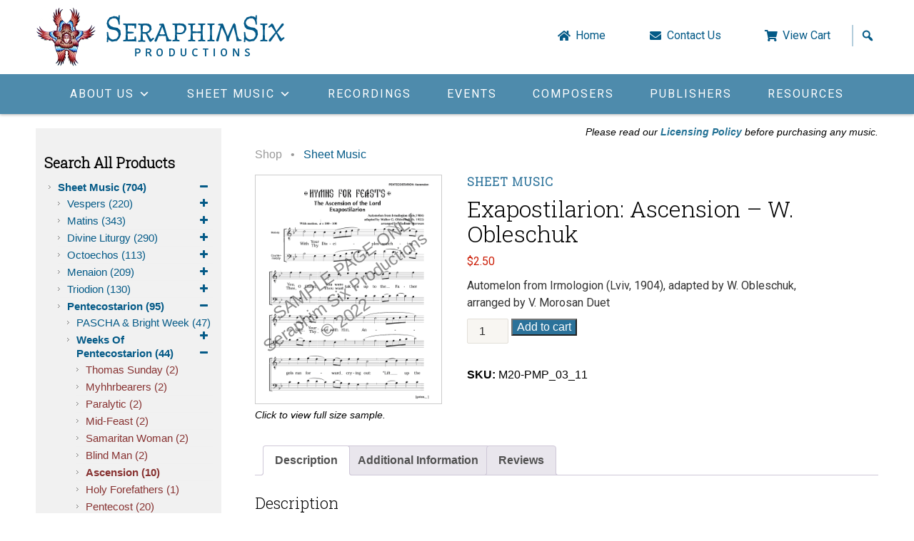

--- FILE ---
content_type: text/html; charset=UTF-8
request_url: https://www.seraphim6.com/shop/exapostilarion-ascension-w-obleschuk-2/
body_size: 66871
content:
<!DOCTYPE html>
<html lang="en-US">
<head>
    <meta http-equiv="X-UA-Compatible" content="IE=edge,chrome=1">
    <meta charset="UTF-8" />
<script type="text/javascript">
/* <![CDATA[ */
var gform;gform||(document.addEventListener("gform_main_scripts_loaded",function(){gform.scriptsLoaded=!0}),document.addEventListener("gform/theme/scripts_loaded",function(){gform.themeScriptsLoaded=!0}),window.addEventListener("DOMContentLoaded",function(){gform.domLoaded=!0}),gform={domLoaded:!1,scriptsLoaded:!1,themeScriptsLoaded:!1,isFormEditor:()=>"function"==typeof InitializeEditor,callIfLoaded:function(o){return!(!gform.domLoaded||!gform.scriptsLoaded||!gform.themeScriptsLoaded&&!gform.isFormEditor()||(gform.isFormEditor()&&console.warn("The use of gform.initializeOnLoaded() is deprecated in the form editor context and will be removed in Gravity Forms 3.1."),o(),0))},initializeOnLoaded:function(o){gform.callIfLoaded(o)||(document.addEventListener("gform_main_scripts_loaded",()=>{gform.scriptsLoaded=!0,gform.callIfLoaded(o)}),document.addEventListener("gform/theme/scripts_loaded",()=>{gform.themeScriptsLoaded=!0,gform.callIfLoaded(o)}),window.addEventListener("DOMContentLoaded",()=>{gform.domLoaded=!0,gform.callIfLoaded(o)}))},hooks:{action:{},filter:{}},addAction:function(o,r,e,t){gform.addHook("action",o,r,e,t)},addFilter:function(o,r,e,t){gform.addHook("filter",o,r,e,t)},doAction:function(o){gform.doHook("action",o,arguments)},applyFilters:function(o){return gform.doHook("filter",o,arguments)},removeAction:function(o,r){gform.removeHook("action",o,r)},removeFilter:function(o,r,e){gform.removeHook("filter",o,r,e)},addHook:function(o,r,e,t,n){null==gform.hooks[o][r]&&(gform.hooks[o][r]=[]);var d=gform.hooks[o][r];null==n&&(n=r+"_"+d.length),gform.hooks[o][r].push({tag:n,callable:e,priority:t=null==t?10:t})},doHook:function(r,o,e){var t;if(e=Array.prototype.slice.call(e,1),null!=gform.hooks[r][o]&&((o=gform.hooks[r][o]).sort(function(o,r){return o.priority-r.priority}),o.forEach(function(o){"function"!=typeof(t=o.callable)&&(t=window[t]),"action"==r?t.apply(null,e):e[0]=t.apply(null,e)})),"filter"==r)return e[0]},removeHook:function(o,r,t,n){var e;null!=gform.hooks[o][r]&&(e=(e=gform.hooks[o][r]).filter(function(o,r,e){return!!(null!=n&&n!=o.tag||null!=t&&t!=o.priority)}),gform.hooks[o][r]=e)}});
/* ]]> */
</script>

    <meta id="viewport" name="viewport" content="width=1655" /><!--1230-->
	<meta property="og:title" content="Seraphim Six Productions" />
	<meta property="og:image" content="/wp-content/themes/sp6/images/logo-seraphim6.png" />
            <title>  Exapostilarion: Ascension &#8211; W. Obleschuk | Seraphim 6 Productions</title>
        <link defer rel="shortcut icon" href="/favicon.ico">
    <link async rel="stylesheet" type="text/css" media="all" href="https://www.seraphim6.com/wp-content/themes/sp6/style.css?v=1.0" />

    <link rel="pingback" href="https://www.seraphim6.com/xmlrpc.php">
        <meta name='robots' content='max-image-preview:large' />
	<style>img:is([sizes="auto" i], [sizes^="auto," i]) { contain-intrinsic-size: 3000px 1500px }</style>
	<link rel='dns-prefetch' href='//cdnjs.cloudflare.com' />
<link rel='dns-prefetch' href='//fonts.googleapis.com' />
<link rel="alternate" type="application/rss+xml" title="Seraphim 6 Productions &raquo; Exapostilarion: Ascension &#8211; W. Obleschuk Comments Feed" href="https://www.seraphim6.com/shop/exapostilarion-ascension-w-obleschuk-2/feed/" />
<script type="text/javascript">
/* <![CDATA[ */
window._wpemojiSettings = {"baseUrl":"https:\/\/s.w.org\/images\/core\/emoji\/16.0.1\/72x72\/","ext":".png","svgUrl":"https:\/\/s.w.org\/images\/core\/emoji\/16.0.1\/svg\/","svgExt":".svg","source":{"concatemoji":"https:\/\/www.seraphim6.com\/wp-includes\/js\/wp-emoji-release.min.js?ver=6.8.2"}};
/*! This file is auto-generated */
!function(s,n){var o,i,e;function c(e){try{var t={supportTests:e,timestamp:(new Date).valueOf()};sessionStorage.setItem(o,JSON.stringify(t))}catch(e){}}function p(e,t,n){e.clearRect(0,0,e.canvas.width,e.canvas.height),e.fillText(t,0,0);var t=new Uint32Array(e.getImageData(0,0,e.canvas.width,e.canvas.height).data),a=(e.clearRect(0,0,e.canvas.width,e.canvas.height),e.fillText(n,0,0),new Uint32Array(e.getImageData(0,0,e.canvas.width,e.canvas.height).data));return t.every(function(e,t){return e===a[t]})}function u(e,t){e.clearRect(0,0,e.canvas.width,e.canvas.height),e.fillText(t,0,0);for(var n=e.getImageData(16,16,1,1),a=0;a<n.data.length;a++)if(0!==n.data[a])return!1;return!0}function f(e,t,n,a){switch(t){case"flag":return n(e,"\ud83c\udff3\ufe0f\u200d\u26a7\ufe0f","\ud83c\udff3\ufe0f\u200b\u26a7\ufe0f")?!1:!n(e,"\ud83c\udde8\ud83c\uddf6","\ud83c\udde8\u200b\ud83c\uddf6")&&!n(e,"\ud83c\udff4\udb40\udc67\udb40\udc62\udb40\udc65\udb40\udc6e\udb40\udc67\udb40\udc7f","\ud83c\udff4\u200b\udb40\udc67\u200b\udb40\udc62\u200b\udb40\udc65\u200b\udb40\udc6e\u200b\udb40\udc67\u200b\udb40\udc7f");case"emoji":return!a(e,"\ud83e\udedf")}return!1}function g(e,t,n,a){var r="undefined"!=typeof WorkerGlobalScope&&self instanceof WorkerGlobalScope?new OffscreenCanvas(300,150):s.createElement("canvas"),o=r.getContext("2d",{willReadFrequently:!0}),i=(o.textBaseline="top",o.font="600 32px Arial",{});return e.forEach(function(e){i[e]=t(o,e,n,a)}),i}function t(e){var t=s.createElement("script");t.src=e,t.defer=!0,s.head.appendChild(t)}"undefined"!=typeof Promise&&(o="wpEmojiSettingsSupports",i=["flag","emoji"],n.supports={everything:!0,everythingExceptFlag:!0},e=new Promise(function(e){s.addEventListener("DOMContentLoaded",e,{once:!0})}),new Promise(function(t){var n=function(){try{var e=JSON.parse(sessionStorage.getItem(o));if("object"==typeof e&&"number"==typeof e.timestamp&&(new Date).valueOf()<e.timestamp+604800&&"object"==typeof e.supportTests)return e.supportTests}catch(e){}return null}();if(!n){if("undefined"!=typeof Worker&&"undefined"!=typeof OffscreenCanvas&&"undefined"!=typeof URL&&URL.createObjectURL&&"undefined"!=typeof Blob)try{var e="postMessage("+g.toString()+"("+[JSON.stringify(i),f.toString(),p.toString(),u.toString()].join(",")+"));",a=new Blob([e],{type:"text/javascript"}),r=new Worker(URL.createObjectURL(a),{name:"wpTestEmojiSupports"});return void(r.onmessage=function(e){c(n=e.data),r.terminate(),t(n)})}catch(e){}c(n=g(i,f,p,u))}t(n)}).then(function(e){for(var t in e)n.supports[t]=e[t],n.supports.everything=n.supports.everything&&n.supports[t],"flag"!==t&&(n.supports.everythingExceptFlag=n.supports.everythingExceptFlag&&n.supports[t]);n.supports.everythingExceptFlag=n.supports.everythingExceptFlag&&!n.supports.flag,n.DOMReady=!1,n.readyCallback=function(){n.DOMReady=!0}}).then(function(){return e}).then(function(){var e;n.supports.everything||(n.readyCallback(),(e=n.source||{}).concatemoji?t(e.concatemoji):e.wpemoji&&e.twemoji&&(t(e.twemoji),t(e.wpemoji)))}))}((window,document),window._wpemojiSettings);
/* ]]> */
</script>
<link rel='stylesheet' id='scap.flashblock-css' href='https://www.seraphim6.com/wp-content/plugins/compact-wp-audio-player/css/flashblock.css?ver=6.8.2' type='text/css' media='all' />
<link rel='stylesheet' id='scap.player-css' href='https://www.seraphim6.com/wp-content/plugins/compact-wp-audio-player/css/player.css?ver=6.8.2' type='text/css' media='all' />
<style id='wp-emoji-styles-inline-css' type='text/css'>

	img.wp-smiley, img.emoji {
		display: inline !important;
		border: none !important;
		box-shadow: none !important;
		height: 1em !important;
		width: 1em !important;
		margin: 0 0.07em !important;
		vertical-align: -0.1em !important;
		background: none !important;
		padding: 0 !important;
	}
</style>
<link rel='stylesheet' id='wp-block-library-css' href='https://www.seraphim6.com/wp-includes/css/dist/block-library/style.min.css?ver=6.8.2' type='text/css' media='all' />
<style id='classic-theme-styles-inline-css' type='text/css'>
/*! This file is auto-generated */
.wp-block-button__link{color:#fff;background-color:#32373c;border-radius:9999px;box-shadow:none;text-decoration:none;padding:calc(.667em + 2px) calc(1.333em + 2px);font-size:1.125em}.wp-block-file__button{background:#32373c;color:#fff;text-decoration:none}
</style>
<style id='global-styles-inline-css' type='text/css'>
:root{--wp--preset--aspect-ratio--square: 1;--wp--preset--aspect-ratio--4-3: 4/3;--wp--preset--aspect-ratio--3-4: 3/4;--wp--preset--aspect-ratio--3-2: 3/2;--wp--preset--aspect-ratio--2-3: 2/3;--wp--preset--aspect-ratio--16-9: 16/9;--wp--preset--aspect-ratio--9-16: 9/16;--wp--preset--color--black: #000000;--wp--preset--color--cyan-bluish-gray: #abb8c3;--wp--preset--color--white: #ffffff;--wp--preset--color--pale-pink: #f78da7;--wp--preset--color--vivid-red: #cf2e2e;--wp--preset--color--luminous-vivid-orange: #ff6900;--wp--preset--color--luminous-vivid-amber: #fcb900;--wp--preset--color--light-green-cyan: #7bdcb5;--wp--preset--color--vivid-green-cyan: #00d084;--wp--preset--color--pale-cyan-blue: #8ed1fc;--wp--preset--color--vivid-cyan-blue: #0693e3;--wp--preset--color--vivid-purple: #9b51e0;--wp--preset--gradient--vivid-cyan-blue-to-vivid-purple: linear-gradient(135deg,rgba(6,147,227,1) 0%,rgb(155,81,224) 100%);--wp--preset--gradient--light-green-cyan-to-vivid-green-cyan: linear-gradient(135deg,rgb(122,220,180) 0%,rgb(0,208,130) 100%);--wp--preset--gradient--luminous-vivid-amber-to-luminous-vivid-orange: linear-gradient(135deg,rgba(252,185,0,1) 0%,rgba(255,105,0,1) 100%);--wp--preset--gradient--luminous-vivid-orange-to-vivid-red: linear-gradient(135deg,rgba(255,105,0,1) 0%,rgb(207,46,46) 100%);--wp--preset--gradient--very-light-gray-to-cyan-bluish-gray: linear-gradient(135deg,rgb(238,238,238) 0%,rgb(169,184,195) 100%);--wp--preset--gradient--cool-to-warm-spectrum: linear-gradient(135deg,rgb(74,234,220) 0%,rgb(151,120,209) 20%,rgb(207,42,186) 40%,rgb(238,44,130) 60%,rgb(251,105,98) 80%,rgb(254,248,76) 100%);--wp--preset--gradient--blush-light-purple: linear-gradient(135deg,rgb(255,206,236) 0%,rgb(152,150,240) 100%);--wp--preset--gradient--blush-bordeaux: linear-gradient(135deg,rgb(254,205,165) 0%,rgb(254,45,45) 50%,rgb(107,0,62) 100%);--wp--preset--gradient--luminous-dusk: linear-gradient(135deg,rgb(255,203,112) 0%,rgb(199,81,192) 50%,rgb(65,88,208) 100%);--wp--preset--gradient--pale-ocean: linear-gradient(135deg,rgb(255,245,203) 0%,rgb(182,227,212) 50%,rgb(51,167,181) 100%);--wp--preset--gradient--electric-grass: linear-gradient(135deg,rgb(202,248,128) 0%,rgb(113,206,126) 100%);--wp--preset--gradient--midnight: linear-gradient(135deg,rgb(2,3,129) 0%,rgb(40,116,252) 100%);--wp--preset--font-size--small: 13px;--wp--preset--font-size--medium: 20px;--wp--preset--font-size--large: 36px;--wp--preset--font-size--x-large: 42px;--wp--preset--spacing--20: 0.44rem;--wp--preset--spacing--30: 0.67rem;--wp--preset--spacing--40: 1rem;--wp--preset--spacing--50: 1.5rem;--wp--preset--spacing--60: 2.25rem;--wp--preset--spacing--70: 3.38rem;--wp--preset--spacing--80: 5.06rem;--wp--preset--shadow--natural: 6px 6px 9px rgba(0, 0, 0, 0.2);--wp--preset--shadow--deep: 12px 12px 50px rgba(0, 0, 0, 0.4);--wp--preset--shadow--sharp: 6px 6px 0px rgba(0, 0, 0, 0.2);--wp--preset--shadow--outlined: 6px 6px 0px -3px rgba(255, 255, 255, 1), 6px 6px rgba(0, 0, 0, 1);--wp--preset--shadow--crisp: 6px 6px 0px rgba(0, 0, 0, 1);}:where(.is-layout-flex){gap: 0.5em;}:where(.is-layout-grid){gap: 0.5em;}body .is-layout-flex{display: flex;}.is-layout-flex{flex-wrap: wrap;align-items: center;}.is-layout-flex > :is(*, div){margin: 0;}body .is-layout-grid{display: grid;}.is-layout-grid > :is(*, div){margin: 0;}:where(.wp-block-columns.is-layout-flex){gap: 2em;}:where(.wp-block-columns.is-layout-grid){gap: 2em;}:where(.wp-block-post-template.is-layout-flex){gap: 1.25em;}:where(.wp-block-post-template.is-layout-grid){gap: 1.25em;}.has-black-color{color: var(--wp--preset--color--black) !important;}.has-cyan-bluish-gray-color{color: var(--wp--preset--color--cyan-bluish-gray) !important;}.has-white-color{color: var(--wp--preset--color--white) !important;}.has-pale-pink-color{color: var(--wp--preset--color--pale-pink) !important;}.has-vivid-red-color{color: var(--wp--preset--color--vivid-red) !important;}.has-luminous-vivid-orange-color{color: var(--wp--preset--color--luminous-vivid-orange) !important;}.has-luminous-vivid-amber-color{color: var(--wp--preset--color--luminous-vivid-amber) !important;}.has-light-green-cyan-color{color: var(--wp--preset--color--light-green-cyan) !important;}.has-vivid-green-cyan-color{color: var(--wp--preset--color--vivid-green-cyan) !important;}.has-pale-cyan-blue-color{color: var(--wp--preset--color--pale-cyan-blue) !important;}.has-vivid-cyan-blue-color{color: var(--wp--preset--color--vivid-cyan-blue) !important;}.has-vivid-purple-color{color: var(--wp--preset--color--vivid-purple) !important;}.has-black-background-color{background-color: var(--wp--preset--color--black) !important;}.has-cyan-bluish-gray-background-color{background-color: var(--wp--preset--color--cyan-bluish-gray) !important;}.has-white-background-color{background-color: var(--wp--preset--color--white) !important;}.has-pale-pink-background-color{background-color: var(--wp--preset--color--pale-pink) !important;}.has-vivid-red-background-color{background-color: var(--wp--preset--color--vivid-red) !important;}.has-luminous-vivid-orange-background-color{background-color: var(--wp--preset--color--luminous-vivid-orange) !important;}.has-luminous-vivid-amber-background-color{background-color: var(--wp--preset--color--luminous-vivid-amber) !important;}.has-light-green-cyan-background-color{background-color: var(--wp--preset--color--light-green-cyan) !important;}.has-vivid-green-cyan-background-color{background-color: var(--wp--preset--color--vivid-green-cyan) !important;}.has-pale-cyan-blue-background-color{background-color: var(--wp--preset--color--pale-cyan-blue) !important;}.has-vivid-cyan-blue-background-color{background-color: var(--wp--preset--color--vivid-cyan-blue) !important;}.has-vivid-purple-background-color{background-color: var(--wp--preset--color--vivid-purple) !important;}.has-black-border-color{border-color: var(--wp--preset--color--black) !important;}.has-cyan-bluish-gray-border-color{border-color: var(--wp--preset--color--cyan-bluish-gray) !important;}.has-white-border-color{border-color: var(--wp--preset--color--white) !important;}.has-pale-pink-border-color{border-color: var(--wp--preset--color--pale-pink) !important;}.has-vivid-red-border-color{border-color: var(--wp--preset--color--vivid-red) !important;}.has-luminous-vivid-orange-border-color{border-color: var(--wp--preset--color--luminous-vivid-orange) !important;}.has-luminous-vivid-amber-border-color{border-color: var(--wp--preset--color--luminous-vivid-amber) !important;}.has-light-green-cyan-border-color{border-color: var(--wp--preset--color--light-green-cyan) !important;}.has-vivid-green-cyan-border-color{border-color: var(--wp--preset--color--vivid-green-cyan) !important;}.has-pale-cyan-blue-border-color{border-color: var(--wp--preset--color--pale-cyan-blue) !important;}.has-vivid-cyan-blue-border-color{border-color: var(--wp--preset--color--vivid-cyan-blue) !important;}.has-vivid-purple-border-color{border-color: var(--wp--preset--color--vivid-purple) !important;}.has-vivid-cyan-blue-to-vivid-purple-gradient-background{background: var(--wp--preset--gradient--vivid-cyan-blue-to-vivid-purple) !important;}.has-light-green-cyan-to-vivid-green-cyan-gradient-background{background: var(--wp--preset--gradient--light-green-cyan-to-vivid-green-cyan) !important;}.has-luminous-vivid-amber-to-luminous-vivid-orange-gradient-background{background: var(--wp--preset--gradient--luminous-vivid-amber-to-luminous-vivid-orange) !important;}.has-luminous-vivid-orange-to-vivid-red-gradient-background{background: var(--wp--preset--gradient--luminous-vivid-orange-to-vivid-red) !important;}.has-very-light-gray-to-cyan-bluish-gray-gradient-background{background: var(--wp--preset--gradient--very-light-gray-to-cyan-bluish-gray) !important;}.has-cool-to-warm-spectrum-gradient-background{background: var(--wp--preset--gradient--cool-to-warm-spectrum) !important;}.has-blush-light-purple-gradient-background{background: var(--wp--preset--gradient--blush-light-purple) !important;}.has-blush-bordeaux-gradient-background{background: var(--wp--preset--gradient--blush-bordeaux) !important;}.has-luminous-dusk-gradient-background{background: var(--wp--preset--gradient--luminous-dusk) !important;}.has-pale-ocean-gradient-background{background: var(--wp--preset--gradient--pale-ocean) !important;}.has-electric-grass-gradient-background{background: var(--wp--preset--gradient--electric-grass) !important;}.has-midnight-gradient-background{background: var(--wp--preset--gradient--midnight) !important;}.has-small-font-size{font-size: var(--wp--preset--font-size--small) !important;}.has-medium-font-size{font-size: var(--wp--preset--font-size--medium) !important;}.has-large-font-size{font-size: var(--wp--preset--font-size--large) !important;}.has-x-large-font-size{font-size: var(--wp--preset--font-size--x-large) !important;}
:where(.wp-block-post-template.is-layout-flex){gap: 1.25em;}:where(.wp-block-post-template.is-layout-grid){gap: 1.25em;}
:where(.wp-block-columns.is-layout-flex){gap: 2em;}:where(.wp-block-columns.is-layout-grid){gap: 2em;}
:root :where(.wp-block-pullquote){font-size: 1.5em;line-height: 1.6;}
</style>
<link rel='stylesheet' id='trwca-style-css' href='https://www.seraphim6.com/wp-content/plugins/woocommerce-category-accordion/assets/css/trwca-style.min.css?ver=1.0' type='text/css' media='all' />
<link rel='stylesheet' id='icon-font-css' href='https://www.seraphim6.com/wp-content/plugins/woocommerce-category-accordion/assets/css/font-awesome.min.css?ver=1.0' type='text/css' media='all' />
<link rel='stylesheet' id='woocommerce-layout-css' href='https://www.seraphim6.com/wp-content/plugins/woocommerce/assets/css/woocommerce-layout.css?ver=10.1.2' type='text/css' media='all' />
<style id='woocommerce-layout-inline-css' type='text/css'>

	.infinite-scroll .woocommerce-pagination {
		display: none;
	}
</style>
<link rel='stylesheet' id='woocommerce-smallscreen-css' href='https://www.seraphim6.com/wp-content/plugins/woocommerce/assets/css/woocommerce-smallscreen.css?ver=10.1.2' type='text/css' media='only screen and (max-width: 200px)' />
<link rel='stylesheet' id='woocommerce-general-css' href='https://www.seraphim6.com/wp-content/plugins/woocommerce/assets/css/woocommerce.css?ver=10.1.2' type='text/css' media='all' />
<style id='woocommerce-inline-inline-css' type='text/css'>
.woocommerce form .form-row .required { visibility: visible; }
</style>
<link rel='stylesheet' id='dashicons-css' href='https://www.seraphim6.com/wp-includes/css/dashicons.min.css?ver=6.8.2' type='text/css' media='all' />
<link rel='stylesheet' id='megamenu-google-fonts-css' href='//fonts.googleapis.com/css?family=Roboto%3A400%2C700&#038;ver=6.8.2' type='text/css' media='all' />
<link rel='stylesheet' id='megamenu-genericons-css' href='https://www.seraphim6.com/wp-content/plugins/megamenu-pro/icons/genericons/genericons/genericons.css?ver=2.2.7' type='text/css' media='all' />
<link rel='stylesheet' id='megamenu-fontawesome-css' href='https://www.seraphim6.com/wp-content/plugins/megamenu-pro/icons/fontawesome/css/font-awesome.min.css?ver=2.2.7' type='text/css' media='all' />
<link rel='stylesheet' id='megamenu-fontawesome5-css' href='https://www.seraphim6.com/wp-content/plugins/megamenu-pro/icons/fontawesome5/css/all.min.css?ver=2.2.7' type='text/css' media='all' />
<link rel='stylesheet' id='gateway-css' href='https://www.seraphim6.com/wp-content/plugins/woocommerce-paypal-payments/modules/ppcp-button/assets/css/gateway.css?ver=3.1.0' type='text/css' media='all' />
<link rel='stylesheet' id='brands-styles-css' href='https://www.seraphim6.com/wp-content/plugins/woocommerce/assets/css/brands.css?ver=10.1.2' type='text/css' media='all' />
<link rel='stylesheet' id='et-googleFonts1-css' href='https://fonts.googleapis.com/css2?family=Roboto+Slab%3Awght%40300&#038;display=swap&#038;ver=6.8.2' type='text/css' media='all' />
<link rel='stylesheet' id='et-googleFonts2-css' href='https://fonts.googleapis.com/css2?family=Roboto%3Awght%40400%3B700&#038;display=swap&#038;ver=6.8.2' type='text/css' media='all' />
<link rel='stylesheet' id='woocommerce-style-css' href='https://www.seraphim6.com/wp-content/themes/sp6/woocommerce/woocommerce.css?ver=6.8.2' type='text/css' media='all' />
<link rel='stylesheet' id='flickity-style-css' href='https://www.seraphim6.com/wp-content/themes/sp6/css/flickity.css?ver=6.8.2' type='text/css' media='all' />
<link rel='stylesheet' id='flickity_fade-style-css' href='https://www.seraphim6.com/wp-content/themes/sp6/css/flickity-fade.css?ver=6.8.2' type='text/css' media='all' />
<script type="text/javascript" src="https://www.seraphim6.com/wp-content/plugins/compact-wp-audio-player/js/soundmanager2-nodebug-jsmin.js?ver=6.8.2" id="scap.soundmanager2-js"></script>
<script type="text/javascript" src="https://www.seraphim6.com/wp-includes/js/jquery/jquery.min.js?ver=3.7.1" id="jquery-core-js"></script>
<script type="text/javascript" src="https://www.seraphim6.com/wp-includes/js/jquery/jquery-migrate.min.js?ver=3.4.1" id="jquery-migrate-js"></script>
<script type="text/javascript" src="https://www.seraphim6.com/wp-content/plugins/woocommerce-category-accordion/assets/js/trwca-script.min.js?ver=1.0" id="trwca_script-js"></script>
<script type="text/javascript" src="https://www.seraphim6.com/wp-content/plugins/woocommerce/assets/js/jquery-blockui/jquery.blockUI.min.js?ver=2.7.0-wc.10.1.2" id="jquery-blockui-js" defer="defer" data-wp-strategy="defer"></script>
<script type="text/javascript" id="wc-add-to-cart-js-extra">
/* <![CDATA[ */
var wc_add_to_cart_params = {"ajax_url":"\/wp-admin\/admin-ajax.php","wc_ajax_url":"\/?wc-ajax=%%endpoint%%","i18n_view_cart":"View cart","cart_url":"https:\/\/www.seraphim6.com\/cart\/","is_cart":"","cart_redirect_after_add":"no"};
/* ]]> */
</script>
<script type="text/javascript" src="https://www.seraphim6.com/wp-content/plugins/woocommerce/assets/js/frontend/add-to-cart.min.js?ver=10.1.2" id="wc-add-to-cart-js" defer="defer" data-wp-strategy="defer"></script>
<script type="text/javascript" src="https://www.seraphim6.com/wp-content/plugins/woocommerce/assets/js/zoom/jquery.zoom.min.js?ver=1.7.21-wc.10.1.2" id="zoom-js" defer="defer" data-wp-strategy="defer"></script>
<script type="text/javascript" id="wc-single-product-js-extra">
/* <![CDATA[ */
var wc_single_product_params = {"i18n_required_rating_text":"Please select a rating","i18n_rating_options":["1 of 5 stars","2 of 5 stars","3 of 5 stars","4 of 5 stars","5 of 5 stars"],"i18n_product_gallery_trigger_text":"View full-screen image gallery","review_rating_required":"yes","flexslider":{"rtl":false,"animation":"slide","smoothHeight":true,"directionNav":false,"controlNav":"thumbnails","slideshow":false,"animationSpeed":500,"animationLoop":false,"allowOneSlide":false},"zoom_enabled":"1","zoom_options":[],"photoswipe_enabled":"","photoswipe_options":{"shareEl":false,"closeOnScroll":false,"history":false,"hideAnimationDuration":0,"showAnimationDuration":0},"flexslider_enabled":""};
/* ]]> */
</script>
<script type="text/javascript" src="https://www.seraphim6.com/wp-content/plugins/woocommerce/assets/js/frontend/single-product.min.js?ver=10.1.2" id="wc-single-product-js" defer="defer" data-wp-strategy="defer"></script>
<script type="text/javascript" src="https://www.seraphim6.com/wp-content/plugins/woocommerce/assets/js/js-cookie/js.cookie.min.js?ver=2.1.4-wc.10.1.2" id="js-cookie-js" defer="defer" data-wp-strategy="defer"></script>
<script type="text/javascript" id="woocommerce-js-extra">
/* <![CDATA[ */
var woocommerce_params = {"ajax_url":"\/wp-admin\/admin-ajax.php","wc_ajax_url":"\/?wc-ajax=%%endpoint%%","i18n_password_show":"Show password","i18n_password_hide":"Hide password"};
/* ]]> */
</script>
<script type="text/javascript" src="https://www.seraphim6.com/wp-content/plugins/woocommerce/assets/js/frontend/woocommerce.min.js?ver=10.1.2" id="woocommerce-js" defer="defer" data-wp-strategy="defer"></script>
<script type="text/javascript" src="https://cdnjs.cloudflare.com/ajax/libs/gsap/1.20.4/TweenMax.min.js" id="tweenMax-js"></script>
<script type="text/javascript" src="https://cdnjs.cloudflare.com/ajax/libs/gsap/1.20.4/TweenLite.min.js" id="tweenLite-js"></script>
<script type="text/javascript" src="https://cdnjs.cloudflare.com/ajax/libs/ScrollMagic/2.0.5/ScrollMagic.min.js" id="scrollMagic-js"></script>
<script type="text/javascript" src="https://cdnjs.cloudflare.com/ajax/libs/ScrollMagic/2.0.5/plugins/debug.addIndicators.min.js" id="scrollMagicInd-js"></script>
<script type="text/javascript" src="https://cdnjs.cloudflare.com/ajax/libs/ScrollMagic/2.0.5/plugins/animation.gsap.js" id="scrollMagicAnim-js"></script>
<link rel="https://api.w.org/" href="https://www.seraphim6.com/wp-json/" /><link rel="alternate" title="JSON" type="application/json" href="https://www.seraphim6.com/wp-json/wp/v2/product/3763" /><link rel="canonical" href="https://www.seraphim6.com/shop/exapostilarion-ascension-w-obleschuk-2/" />
<link rel='shortlink' href='https://www.seraphim6.com/?p=3763' />
<link rel="alternate" title="oEmbed (JSON)" type="application/json+oembed" href="https://www.seraphim6.com/wp-json/oembed/1.0/embed?url=https%3A%2F%2Fwww.seraphim6.com%2Fshop%2Fexapostilarion-ascension-w-obleschuk-2%2F" />
<link rel="alternate" title="oEmbed (XML)" type="text/xml+oembed" href="https://www.seraphim6.com/wp-json/oembed/1.0/embed?url=https%3A%2F%2Fwww.seraphim6.com%2Fshop%2Fexapostilarion-ascension-w-obleschuk-2%2F&#038;format=xml" />
<script type="text/javascript">
(function(url){
	if(/(?:Chrome\/26\.0\.1410\.63 Safari\/537\.31|WordfenceTestMonBot)/.test(navigator.userAgent)){ return; }
	var addEvent = function(evt, handler) {
		if (window.addEventListener) {
			document.addEventListener(evt, handler, false);
		} else if (window.attachEvent) {
			document.attachEvent('on' + evt, handler);
		}
	};
	var removeEvent = function(evt, handler) {
		if (window.removeEventListener) {
			document.removeEventListener(evt, handler, false);
		} else if (window.detachEvent) {
			document.detachEvent('on' + evt, handler);
		}
	};
	var evts = 'contextmenu dblclick drag dragend dragenter dragleave dragover dragstart drop keydown keypress keyup mousedown mousemove mouseout mouseover mouseup mousewheel scroll'.split(' ');
	var logHuman = function() {
		if (window.wfLogHumanRan) { return; }
		window.wfLogHumanRan = true;
		var wfscr = document.createElement('script');
		wfscr.type = 'text/javascript';
		wfscr.async = true;
		wfscr.src = url + '&r=' + Math.random();
		(document.getElementsByTagName('head')[0]||document.getElementsByTagName('body')[0]).appendChild(wfscr);
		for (var i = 0; i < evts.length; i++) {
			removeEvent(evts[i], logHuman);
		}
	};
	for (var i = 0; i < evts.length; i++) {
		addEvent(evts[i], logHuman);
	}
})('//www.seraphim6.com/?wordfence_lh=1&hid=7A9E2023996072E4C1C74505FCE85191');
</script>	<noscript><style>.woocommerce-product-gallery{ opacity: 1 !important; }</style></noscript>
	<style type="text/css">/** Friday 15th April 2022 16:27:58 UTC (core) **//** THIS FILE IS AUTOMATICALLY GENERATED - DO NOT MAKE MANUAL EDITS! **//** Custom CSS should be added to Mega Menu > Menu Themes > Custom Styling **/.mega-menu-last-modified-1650040078 { content: 'Friday 15th April 2022 16:27:58 UTC'; }#mega-menu-wrap-primary, #mega-menu-wrap-primary #mega-menu-primary, #mega-menu-wrap-primary #mega-menu-primary ul.mega-sub-menu, #mega-menu-wrap-primary #mega-menu-primary li.mega-menu-item, #mega-menu-wrap-primary #mega-menu-primary li.mega-menu-row, #mega-menu-wrap-primary #mega-menu-primary li.mega-menu-column, #mega-menu-wrap-primary #mega-menu-primary a.mega-menu-link, #mega-menu-wrap-primary #mega-menu-primary span.mega-menu-badge {transition: none;border-radius: 0;box-shadow: none;background: none;border: 0;bottom: auto;box-sizing: border-box;clip: auto;color: #666;display: block;float: none;font-family: inherit;font-size: 14px;height: auto;left: auto;line-height: 1.7;list-style-type: none;margin: 0;min-height: auto;max-height: none;min-width: auto;max-width: none;opacity: 1;outline: none;overflow: visible;padding: 0;position: relative;pointer-events: auto;right: auto;text-align: left;text-decoration: none;text-indent: 0;text-transform: none;transform: none;top: auto;vertical-align: baseline;visibility: inherit;width: auto;word-wrap: break-word;white-space: normal;}#mega-menu-wrap-primary:before, #mega-menu-wrap-primary #mega-menu-primary:before, #mega-menu-wrap-primary #mega-menu-primary ul.mega-sub-menu:before, #mega-menu-wrap-primary #mega-menu-primary li.mega-menu-item:before, #mega-menu-wrap-primary #mega-menu-primary li.mega-menu-row:before, #mega-menu-wrap-primary #mega-menu-primary li.mega-menu-column:before, #mega-menu-wrap-primary #mega-menu-primary a.mega-menu-link:before, #mega-menu-wrap-primary #mega-menu-primary span.mega-menu-badge:before, #mega-menu-wrap-primary:after, #mega-menu-wrap-primary #mega-menu-primary:after, #mega-menu-wrap-primary #mega-menu-primary ul.mega-sub-menu:after, #mega-menu-wrap-primary #mega-menu-primary li.mega-menu-item:after, #mega-menu-wrap-primary #mega-menu-primary li.mega-menu-row:after, #mega-menu-wrap-primary #mega-menu-primary li.mega-menu-column:after, #mega-menu-wrap-primary #mega-menu-primary a.mega-menu-link:after, #mega-menu-wrap-primary #mega-menu-primary span.mega-menu-badge:after {display: none;}#mega-menu-wrap-primary {border-radius: 0;}@media only screen and (min-width: 769px) {#mega-menu-wrap-primary {background: rgba(34, 34, 34, 0);}}#mega-menu-wrap-primary.mega-keyboard-navigation .mega-menu-toggle:focus, #mega-menu-wrap-primary.mega-keyboard-navigation .mega-toggle-block:focus, #mega-menu-wrap-primary.mega-keyboard-navigation .mega-toggle-block a:focus, #mega-menu-wrap-primary.mega-keyboard-navigation .mega-toggle-block .mega-search input[type=text]:focus, #mega-menu-wrap-primary.mega-keyboard-navigation .mega-toggle-block button.mega-toggle-animated:focus, #mega-menu-wrap-primary.mega-keyboard-navigation #mega-menu-primary a:focus, #mega-menu-wrap-primary.mega-keyboard-navigation #mega-menu-primary input:focus, #mega-menu-wrap-primary.mega-keyboard-navigation #mega-menu-primary li.mega-menu-item a.mega-menu-link:focus {outline: 3px solid #109cde;outline-offset: -3px;}#mega-menu-wrap-primary.mega-keyboard-navigation .mega-toggle-block button.mega-toggle-animated:focus {outline-offset: 2px;}#mega-menu-wrap-primary.mega-keyboard-navigation > li.mega-menu-item > a.mega-menu-link:focus {background: #d3e3ea;color: #184259;font-weight: normal;text-decoration: none;border-color: #fff;}@media only screen and (max-width: 768px) {#mega-menu-wrap-primary.mega-keyboard-navigation > li.mega-menu-item > a.mega-menu-link:focus {color: #fff;background: rgba(255, 255, 255, 0.2);}}#mega-menu-wrap-primary #mega-menu-primary {visibility: visible;text-align: center;padding: 8px 0 8px 0;}#mega-menu-wrap-primary #mega-menu-primary a.mega-menu-link {cursor: pointer;display: inline;}#mega-menu-wrap-primary #mega-menu-primary a.mega-menu-link .mega-description-group {vertical-align: middle;display: inline-block;transition: none;}#mega-menu-wrap-primary #mega-menu-primary a.mega-menu-link .mega-description-group .mega-menu-title, #mega-menu-wrap-primary #mega-menu-primary a.mega-menu-link .mega-description-group .mega-menu-description {transition: none;line-height: 1.5;display: block;}#mega-menu-wrap-primary #mega-menu-primary a.mega-menu-link .mega-description-group .mega-menu-description {font-style: italic;font-size: 0.8em;text-transform: none;font-weight: normal;}#mega-menu-wrap-primary #mega-menu-primary li.mega-menu-megamenu li.mega-menu-item.mega-icon-left.mega-has-description.mega-has-icon > a.mega-menu-link {display: flex;align-items: center;}#mega-menu-wrap-primary #mega-menu-primary li.mega-menu-megamenu li.mega-menu-item.mega-icon-left.mega-has-description.mega-has-icon > a.mega-menu-link:before {flex: 0 0 auto;align-self: flex-start;}#mega-menu-wrap-primary #mega-menu-primary li.mega-menu-tabbed.mega-menu-megamenu > ul.mega-sub-menu > li.mega-menu-item.mega-icon-left.mega-has-description.mega-has-icon > a.mega-menu-link {display: block;}#mega-menu-wrap-primary #mega-menu-primary li.mega-menu-item.mega-icon-top > a.mega-menu-link {display: table-cell;vertical-align: middle;line-height: initial;}#mega-menu-wrap-primary #mega-menu-primary li.mega-menu-item.mega-icon-top > a.mega-menu-link:before {display: block;margin: 0 0 6px 0;text-align: center;}#mega-menu-wrap-primary #mega-menu-primary li.mega-menu-item.mega-icon-top > a.mega-menu-link > span.mega-title-below {display: inline-block;transition: none;}@media only screen and (max-width: 768px) {#mega-menu-wrap-primary #mega-menu-primary > li.mega-menu-item.mega-icon-top > a.mega-menu-link {display: block;line-height: 40px;}#mega-menu-wrap-primary #mega-menu-primary > li.mega-menu-item.mega-icon-top > a.mega-menu-link:before {display: inline-block;margin: 0 6px 0 0;text-align: left;}}#mega-menu-wrap-primary #mega-menu-primary li.mega-menu-item.mega-icon-right > a.mega-menu-link:before {float: right;margin: 0 0 0 6px;}#mega-menu-wrap-primary #mega-menu-primary > li.mega-animating > ul.mega-sub-menu {pointer-events: none;}#mega-menu-wrap-primary #mega-menu-primary li.mega-disable-link > a.mega-menu-link, #mega-menu-wrap-primary #mega-menu-primary li.mega-menu-megamenu li.mega-disable-link > a.mega-menu-link {cursor: inherit;}#mega-menu-wrap-primary #mega-menu-primary li.mega-menu-item-has-children.mega-disable-link > a.mega-menu-link, #mega-menu-wrap-primary #mega-menu-primary li.mega-menu-megamenu > li.mega-menu-item-has-children.mega-disable-link > a.mega-menu-link {cursor: pointer;}#mega-menu-wrap-primary #mega-menu-primary p {margin-bottom: 10px;}#mega-menu-wrap-primary #mega-menu-primary input, #mega-menu-wrap-primary #mega-menu-primary img {max-width: 100%;}#mega-menu-wrap-primary #mega-menu-primary li.mega-menu-item > ul.mega-sub-menu {display: block;visibility: hidden;opacity: 1;pointer-events: auto;}@media only screen and (max-width: 768px) {#mega-menu-wrap-primary #mega-menu-primary li.mega-menu-item > ul.mega-sub-menu {display: none;visibility: visible;opacity: 1;}#mega-menu-wrap-primary #mega-menu-primary li.mega-menu-item.mega-toggle-on > ul.mega-sub-menu, #mega-menu-wrap-primary #mega-menu-primary li.mega-menu-megamenu.mega-menu-item.mega-toggle-on ul.mega-sub-menu {display: block;}#mega-menu-wrap-primary #mega-menu-primary li.mega-menu-megamenu.mega-menu-item.mega-toggle-on li.mega-hide-sub-menu-on-mobile > ul.mega-sub-menu, #mega-menu-wrap-primary #mega-menu-primary li.mega-hide-sub-menu-on-mobile > ul.mega-sub-menu {display: none;}}@media only screen and (min-width: 769px) {#mega-menu-wrap-primary #mega-menu-primary[data-effect="fade"] li.mega-menu-item > ul.mega-sub-menu {opacity: 0;transition: opacity 200ms ease-in, visibility 200ms ease-in;}#mega-menu-wrap-primary #mega-menu-primary[data-effect="fade"].mega-no-js li.mega-menu-item:hover > ul.mega-sub-menu, #mega-menu-wrap-primary #mega-menu-primary[data-effect="fade"].mega-no-js li.mega-menu-item:focus > ul.mega-sub-menu, #mega-menu-wrap-primary #mega-menu-primary[data-effect="fade"] li.mega-menu-item.mega-toggle-on > ul.mega-sub-menu, #mega-menu-wrap-primary #mega-menu-primary[data-effect="fade"] li.mega-menu-item.mega-menu-megamenu.mega-toggle-on ul.mega-sub-menu {opacity: 1;}#mega-menu-wrap-primary #mega-menu-primary[data-effect="fade_up"] li.mega-menu-item.mega-menu-megamenu > ul.mega-sub-menu, #mega-menu-wrap-primary #mega-menu-primary[data-effect="fade_up"] li.mega-menu-item.mega-menu-flyout ul.mega-sub-menu {opacity: 0;transform: translate(0, 10px);transition: opacity 200ms ease-in, transform 200ms ease-in, visibility 200ms ease-in;}#mega-menu-wrap-primary #mega-menu-primary[data-effect="fade_up"].mega-no-js li.mega-menu-item:hover > ul.mega-sub-menu, #mega-menu-wrap-primary #mega-menu-primary[data-effect="fade_up"].mega-no-js li.mega-menu-item:focus > ul.mega-sub-menu, #mega-menu-wrap-primary #mega-menu-primary[data-effect="fade_up"] li.mega-menu-item.mega-toggle-on > ul.mega-sub-menu, #mega-menu-wrap-primary #mega-menu-primary[data-effect="fade_up"] li.mega-menu-item.mega-menu-megamenu.mega-toggle-on ul.mega-sub-menu {opacity: 1;transform: translate(0, 0);}#mega-menu-wrap-primary #mega-menu-primary[data-effect="slide_up"] li.mega-menu-item.mega-menu-megamenu > ul.mega-sub-menu, #mega-menu-wrap-primary #mega-menu-primary[data-effect="slide_up"] li.mega-menu-item.mega-menu-flyout ul.mega-sub-menu {transform: translate(0, 10px);transition: transform 200ms ease-in, visibility 200ms ease-in;}#mega-menu-wrap-primary #mega-menu-primary[data-effect="slide_up"].mega-no-js li.mega-menu-item:hover > ul.mega-sub-menu, #mega-menu-wrap-primary #mega-menu-primary[data-effect="slide_up"].mega-no-js li.mega-menu-item:focus > ul.mega-sub-menu, #mega-menu-wrap-primary #mega-menu-primary[data-effect="slide_up"] li.mega-menu-item.mega-toggle-on > ul.mega-sub-menu, #mega-menu-wrap-primary #mega-menu-primary[data-effect="slide_up"] li.mega-menu-item.mega-menu-megamenu.mega-toggle-on ul.mega-sub-menu {transform: translate(0, 0);}}#mega-menu-wrap-primary #mega-menu-primary li.mega-menu-item.mega-menu-megamenu ul.mega-sub-menu li.mega-collapse-children > ul.mega-sub-menu {display: none;}#mega-menu-wrap-primary #mega-menu-primary li.mega-menu-item.mega-menu-megamenu ul.mega-sub-menu li.mega-collapse-children.mega-toggle-on > ul.mega-sub-menu {display: block;}#mega-menu-wrap-primary #mega-menu-primary.mega-no-js li.mega-menu-item:hover > ul.mega-sub-menu, #mega-menu-wrap-primary #mega-menu-primary.mega-no-js li.mega-menu-item:focus > ul.mega-sub-menu, #mega-menu-wrap-primary #mega-menu-primary li.mega-menu-item.mega-toggle-on > ul.mega-sub-menu {visibility: visible;}#mega-menu-wrap-primary #mega-menu-primary li.mega-menu-item.mega-menu-megamenu ul.mega-sub-menu ul.mega-sub-menu {visibility: inherit;opacity: 1;display: block;}#mega-menu-wrap-primary #mega-menu-primary li.mega-menu-item.mega-menu-megamenu ul.mega-sub-menu li.mega-1-columns > ul.mega-sub-menu > li.mega-menu-item {float: left;width: 100%;}#mega-menu-wrap-primary #mega-menu-primary li.mega-menu-item.mega-menu-megamenu ul.mega-sub-menu li.mega-2-columns > ul.mega-sub-menu > li.mega-menu-item {float: left;width: 50%;}#mega-menu-wrap-primary #mega-menu-primary li.mega-menu-item.mega-menu-megamenu ul.mega-sub-menu li.mega-3-columns > ul.mega-sub-menu > li.mega-menu-item {float: left;width: 33.33333%;}#mega-menu-wrap-primary #mega-menu-primary li.mega-menu-item.mega-menu-megamenu ul.mega-sub-menu li.mega-4-columns > ul.mega-sub-menu > li.mega-menu-item {float: left;width: 25%;}#mega-menu-wrap-primary #mega-menu-primary li.mega-menu-item.mega-menu-megamenu ul.mega-sub-menu li.mega-5-columns > ul.mega-sub-menu > li.mega-menu-item {float: left;width: 20%;}#mega-menu-wrap-primary #mega-menu-primary li.mega-menu-item.mega-menu-megamenu ul.mega-sub-menu li.mega-6-columns > ul.mega-sub-menu > li.mega-menu-item {float: left;width: 16.66667%;}#mega-menu-wrap-primary #mega-menu-primary li.mega-menu-item a[class^='dashicons']:before {font-family: dashicons;}#mega-menu-wrap-primary #mega-menu-primary li.mega-menu-item a.mega-menu-link:before {display: inline-block;font: inherit;font-family: dashicons;position: static;margin: 0 6px 0 0px;vertical-align: top;-webkit-font-smoothing: antialiased;-moz-osx-font-smoothing: grayscale;color: inherit;background: transparent;height: auto;width: auto;top: auto;}#mega-menu-wrap-primary #mega-menu-primary li.mega-menu-item.mega-hide-text a.mega-menu-link:before {margin: 0;}#mega-menu-wrap-primary #mega-menu-primary li.mega-menu-item.mega-hide-text li.mega-menu-item a.mega-menu-link:before {margin: 0 6px 0 0;}#mega-menu-wrap-primary #mega-menu-primary li.mega-align-bottom-left.mega-toggle-on > a.mega-menu-link {border-radius: 3px 3px 0px 0px;}#mega-menu-wrap-primary #mega-menu-primary li.mega-align-bottom-right > ul.mega-sub-menu {right: 0;}#mega-menu-wrap-primary #mega-menu-primary li.mega-align-bottom-right.mega-toggle-on > a.mega-menu-link {border-radius: 3px 3px 0px 0px;}#mega-menu-wrap-primary #mega-menu-primary > li.mega-menu-megamenu.mega-menu-item {position: static;}#mega-menu-wrap-primary #mega-menu-primary > li.mega-menu-item {margin: 0 0 0 0;display: inline-block;height: auto;vertical-align: middle;}#mega-menu-wrap-primary #mega-menu-primary > li.mega-menu-item.mega-item-align-right {float: right;}@media only screen and (min-width: 769px) {#mega-menu-wrap-primary #mega-menu-primary > li.mega-menu-item.mega-item-align-right {margin: 0 0 0 0;}}@media only screen and (min-width: 769px) {#mega-menu-wrap-primary #mega-menu-primary > li.mega-menu-item.mega-item-align-float-left {float: left;}}@media only screen and (min-width: 769px) {#mega-menu-wrap-primary #mega-menu-primary > li.mega-menu-item > a.mega-menu-link:hover {background: #d3e3ea;color: #184259;font-weight: normal;text-decoration: none;border-color: #fff;}}#mega-menu-wrap-primary #mega-menu-primary > li.mega-menu-item.mega-toggle-on > a.mega-menu-link {background: #d3e3ea;color: #184259;font-weight: normal;text-decoration: none;border-color: #fff;}@media only screen and (max-width: 768px) {#mega-menu-wrap-primary #mega-menu-primary > li.mega-menu-item.mega-toggle-on > a.mega-menu-link {color: #fff;background: rgba(255, 255, 255, 0.2);}}#mega-menu-wrap-primary #mega-menu-primary > li.mega-menu-item.mega-current-menu-item > a.mega-menu-link, #mega-menu-wrap-primary #mega-menu-primary > li.mega-menu-item.mega-current-menu-ancestor > a.mega-menu-link, #mega-menu-wrap-primary #mega-menu-primary > li.mega-menu-item.mega-current-page-ancestor > a.mega-menu-link {background: #d3e3ea;color: #184259;font-weight: normal;text-decoration: none;border-color: #fff;}@media only screen and (max-width: 768px) {#mega-menu-wrap-primary #mega-menu-primary > li.mega-menu-item.mega-current-menu-item > a.mega-menu-link, #mega-menu-wrap-primary #mega-menu-primary > li.mega-menu-item.mega-current-menu-ancestor > a.mega-menu-link, #mega-menu-wrap-primary #mega-menu-primary > li.mega-menu-item.mega-current-page-ancestor > a.mega-menu-link {color: #fff;background: rgba(255, 255, 255, 0.2);}}#mega-menu-wrap-primary #mega-menu-primary > li.mega-menu-item > a.mega-menu-link {line-height: 40px;height: 40px;padding: 0px 25px 0px 25px;vertical-align: baseline;width: auto;display: block;color: #fff;text-transform: uppercase;text-decoration: none;text-align: left;text-decoration: none;background: rgba(0, 0, 0, 0);border: 0;border-radius: 3px 3px 3px 3px;font-family: Roboto;font-size: 16px;font-weight: normal;outline: none;}@media only screen and (min-width: 769px) {#mega-menu-wrap-primary #mega-menu-primary > li.mega-menu-item.mega-multi-line > a.mega-menu-link {line-height: inherit;display: table-cell;vertical-align: middle;}}@media only screen and (max-width: 768px) {#mega-menu-wrap-primary #mega-menu-primary > li.mega-menu-item.mega-multi-line > a.mega-menu-link br {display: none;}}@media only screen and (max-width: 768px) {#mega-menu-wrap-primary #mega-menu-primary > li.mega-menu-item {display: list-item;margin: 0;clear: both;border: 0;}#mega-menu-wrap-primary #mega-menu-primary > li.mega-menu-item.mega-item-align-right {float: none;}#mega-menu-wrap-primary #mega-menu-primary > li.mega-menu-item > a.mega-menu-link {border-radius: 0;border: 0;margin: 0;line-height: 40px;height: 40px;padding: 0 10px;background: transparent;text-align: left;color: #fff;font-size: 16px;}}#mega-menu-wrap-primary #mega-menu-primary li.mega-menu-megamenu > ul.mega-sub-menu > li.mega-menu-row {width: 100%;float: left;}#mega-menu-wrap-primary #mega-menu-primary li.mega-menu-megamenu > ul.mega-sub-menu > li.mega-menu-row .mega-menu-column {float: left;min-height: 1px;}@media only screen and (min-width: 769px) {#mega-menu-wrap-primary #mega-menu-primary li.mega-menu-megamenu > ul.mega-sub-menu > li.mega-menu-row > ul.mega-sub-menu > li.mega-menu-columns-1-of-1 {width: 100%;}#mega-menu-wrap-primary #mega-menu-primary li.mega-menu-megamenu > ul.mega-sub-menu > li.mega-menu-row > ul.mega-sub-menu > li.mega-menu-columns-1-of-2 {width: 50%;}#mega-menu-wrap-primary #mega-menu-primary li.mega-menu-megamenu > ul.mega-sub-menu > li.mega-menu-row > ul.mega-sub-menu > li.mega-menu-columns-2-of-2 {width: 100%;}#mega-menu-wrap-primary #mega-menu-primary li.mega-menu-megamenu > ul.mega-sub-menu > li.mega-menu-row > ul.mega-sub-menu > li.mega-menu-columns-1-of-3 {width: 33.33333%;}#mega-menu-wrap-primary #mega-menu-primary li.mega-menu-megamenu > ul.mega-sub-menu > li.mega-menu-row > ul.mega-sub-menu > li.mega-menu-columns-2-of-3 {width: 66.66667%;}#mega-menu-wrap-primary #mega-menu-primary li.mega-menu-megamenu > ul.mega-sub-menu > li.mega-menu-row > ul.mega-sub-menu > li.mega-menu-columns-3-of-3 {width: 100%;}#mega-menu-wrap-primary #mega-menu-primary li.mega-menu-megamenu > ul.mega-sub-menu > li.mega-menu-row > ul.mega-sub-menu > li.mega-menu-columns-1-of-4 {width: 25%;}#mega-menu-wrap-primary #mega-menu-primary li.mega-menu-megamenu > ul.mega-sub-menu > li.mega-menu-row > ul.mega-sub-menu > li.mega-menu-columns-2-of-4 {width: 50%;}#mega-menu-wrap-primary #mega-menu-primary li.mega-menu-megamenu > ul.mega-sub-menu > li.mega-menu-row > ul.mega-sub-menu > li.mega-menu-columns-3-of-4 {width: 75%;}#mega-menu-wrap-primary #mega-menu-primary li.mega-menu-megamenu > ul.mega-sub-menu > li.mega-menu-row > ul.mega-sub-menu > li.mega-menu-columns-4-of-4 {width: 100%;}#mega-menu-wrap-primary #mega-menu-primary li.mega-menu-megamenu > ul.mega-sub-menu > li.mega-menu-row > ul.mega-sub-menu > li.mega-menu-columns-1-of-5 {width: 20%;}#mega-menu-wrap-primary #mega-menu-primary li.mega-menu-megamenu > ul.mega-sub-menu > li.mega-menu-row > ul.mega-sub-menu > li.mega-menu-columns-2-of-5 {width: 40%;}#mega-menu-wrap-primary #mega-menu-primary li.mega-menu-megamenu > ul.mega-sub-menu > li.mega-menu-row > ul.mega-sub-menu > li.mega-menu-columns-3-of-5 {width: 60%;}#mega-menu-wrap-primary #mega-menu-primary li.mega-menu-megamenu > ul.mega-sub-menu > li.mega-menu-row > ul.mega-sub-menu > li.mega-menu-columns-4-of-5 {width: 80%;}#mega-menu-wrap-primary #mega-menu-primary li.mega-menu-megamenu > ul.mega-sub-menu > li.mega-menu-row > ul.mega-sub-menu > li.mega-menu-columns-5-of-5 {width: 100%;}#mega-menu-wrap-primary #mega-menu-primary li.mega-menu-megamenu > ul.mega-sub-menu > li.mega-menu-row > ul.mega-sub-menu > li.mega-menu-columns-1-of-6 {width: 16.66667%;}#mega-menu-wrap-primary #mega-menu-primary li.mega-menu-megamenu > ul.mega-sub-menu > li.mega-menu-row > ul.mega-sub-menu > li.mega-menu-columns-2-of-6 {width: 33.33333%;}#mega-menu-wrap-primary #mega-menu-primary li.mega-menu-megamenu > ul.mega-sub-menu > li.mega-menu-row > ul.mega-sub-menu > li.mega-menu-columns-3-of-6 {width: 50%;}#mega-menu-wrap-primary #mega-menu-primary li.mega-menu-megamenu > ul.mega-sub-menu > li.mega-menu-row > ul.mega-sub-menu > li.mega-menu-columns-4-of-6 {width: 66.66667%;}#mega-menu-wrap-primary #mega-menu-primary li.mega-menu-megamenu > ul.mega-sub-menu > li.mega-menu-row > ul.mega-sub-menu > li.mega-menu-columns-5-of-6 {width: 83.33333%;}#mega-menu-wrap-primary #mega-menu-primary li.mega-menu-megamenu > ul.mega-sub-menu > li.mega-menu-row > ul.mega-sub-menu > li.mega-menu-columns-6-of-6 {width: 100%;}#mega-menu-wrap-primary #mega-menu-primary li.mega-menu-megamenu > ul.mega-sub-menu > li.mega-menu-row > ul.mega-sub-menu > li.mega-menu-columns-1-of-7 {width: 14.28571%;}#mega-menu-wrap-primary #mega-menu-primary li.mega-menu-megamenu > ul.mega-sub-menu > li.mega-menu-row > ul.mega-sub-menu > li.mega-menu-columns-2-of-7 {width: 28.57143%;}#mega-menu-wrap-primary #mega-menu-primary li.mega-menu-megamenu > ul.mega-sub-menu > li.mega-menu-row > ul.mega-sub-menu > li.mega-menu-columns-3-of-7 {width: 42.85714%;}#mega-menu-wrap-primary #mega-menu-primary li.mega-menu-megamenu > ul.mega-sub-menu > li.mega-menu-row > ul.mega-sub-menu > li.mega-menu-columns-4-of-7 {width: 57.14286%;}#mega-menu-wrap-primary #mega-menu-primary li.mega-menu-megamenu > ul.mega-sub-menu > li.mega-menu-row > ul.mega-sub-menu > li.mega-menu-columns-5-of-7 {width: 71.42857%;}#mega-menu-wrap-primary #mega-menu-primary li.mega-menu-megamenu > ul.mega-sub-menu > li.mega-menu-row > ul.mega-sub-menu > li.mega-menu-columns-6-of-7 {width: 85.71429%;}#mega-menu-wrap-primary #mega-menu-primary li.mega-menu-megamenu > ul.mega-sub-menu > li.mega-menu-row > ul.mega-sub-menu > li.mega-menu-columns-7-of-7 {width: 100%;}#mega-menu-wrap-primary #mega-menu-primary li.mega-menu-megamenu > ul.mega-sub-menu > li.mega-menu-row > ul.mega-sub-menu > li.mega-menu-columns-1-of-8 {width: 12.5%;}#mega-menu-wrap-primary #mega-menu-primary li.mega-menu-megamenu > ul.mega-sub-menu > li.mega-menu-row > ul.mega-sub-menu > li.mega-menu-columns-2-of-8 {width: 25%;}#mega-menu-wrap-primary #mega-menu-primary li.mega-menu-megamenu > ul.mega-sub-menu > li.mega-menu-row > ul.mega-sub-menu > li.mega-menu-columns-3-of-8 {width: 37.5%;}#mega-menu-wrap-primary #mega-menu-primary li.mega-menu-megamenu > ul.mega-sub-menu > li.mega-menu-row > ul.mega-sub-menu > li.mega-menu-columns-4-of-8 {width: 50%;}#mega-menu-wrap-primary #mega-menu-primary li.mega-menu-megamenu > ul.mega-sub-menu > li.mega-menu-row > ul.mega-sub-menu > li.mega-menu-columns-5-of-8 {width: 62.5%;}#mega-menu-wrap-primary #mega-menu-primary li.mega-menu-megamenu > ul.mega-sub-menu > li.mega-menu-row > ul.mega-sub-menu > li.mega-menu-columns-6-of-8 {width: 75%;}#mega-menu-wrap-primary #mega-menu-primary li.mega-menu-megamenu > ul.mega-sub-menu > li.mega-menu-row > ul.mega-sub-menu > li.mega-menu-columns-7-of-8 {width: 87.5%;}#mega-menu-wrap-primary #mega-menu-primary li.mega-menu-megamenu > ul.mega-sub-menu > li.mega-menu-row > ul.mega-sub-menu > li.mega-menu-columns-8-of-8 {width: 100%;}#mega-menu-wrap-primary #mega-menu-primary li.mega-menu-megamenu > ul.mega-sub-menu > li.mega-menu-row > ul.mega-sub-menu > li.mega-menu-columns-1-of-9 {width: 11.11111%;}#mega-menu-wrap-primary #mega-menu-primary li.mega-menu-megamenu > ul.mega-sub-menu > li.mega-menu-row > ul.mega-sub-menu > li.mega-menu-columns-2-of-9 {width: 22.22222%;}#mega-menu-wrap-primary #mega-menu-primary li.mega-menu-megamenu > ul.mega-sub-menu > li.mega-menu-row > ul.mega-sub-menu > li.mega-menu-columns-3-of-9 {width: 33.33333%;}#mega-menu-wrap-primary #mega-menu-primary li.mega-menu-megamenu > ul.mega-sub-menu > li.mega-menu-row > ul.mega-sub-menu > li.mega-menu-columns-4-of-9 {width: 44.44444%;}#mega-menu-wrap-primary #mega-menu-primary li.mega-menu-megamenu > ul.mega-sub-menu > li.mega-menu-row > ul.mega-sub-menu > li.mega-menu-columns-5-of-9 {width: 55.55556%;}#mega-menu-wrap-primary #mega-menu-primary li.mega-menu-megamenu > ul.mega-sub-menu > li.mega-menu-row > ul.mega-sub-menu > li.mega-menu-columns-6-of-9 {width: 66.66667%;}#mega-menu-wrap-primary #mega-menu-primary li.mega-menu-megamenu > ul.mega-sub-menu > li.mega-menu-row > ul.mega-sub-menu > li.mega-menu-columns-7-of-9 {width: 77.77778%;}#mega-menu-wrap-primary #mega-menu-primary li.mega-menu-megamenu > ul.mega-sub-menu > li.mega-menu-row > ul.mega-sub-menu > li.mega-menu-columns-8-of-9 {width: 88.88889%;}#mega-menu-wrap-primary #mega-menu-primary li.mega-menu-megamenu > ul.mega-sub-menu > li.mega-menu-row > ul.mega-sub-menu > li.mega-menu-columns-9-of-9 {width: 100%;}#mega-menu-wrap-primary #mega-menu-primary li.mega-menu-megamenu > ul.mega-sub-menu > li.mega-menu-row > ul.mega-sub-menu > li.mega-menu-columns-1-of-10 {width: 10%;}#mega-menu-wrap-primary #mega-menu-primary li.mega-menu-megamenu > ul.mega-sub-menu > li.mega-menu-row > ul.mega-sub-menu > li.mega-menu-columns-2-of-10 {width: 20%;}#mega-menu-wrap-primary #mega-menu-primary li.mega-menu-megamenu > ul.mega-sub-menu > li.mega-menu-row > ul.mega-sub-menu > li.mega-menu-columns-3-of-10 {width: 30%;}#mega-menu-wrap-primary #mega-menu-primary li.mega-menu-megamenu > ul.mega-sub-menu > li.mega-menu-row > ul.mega-sub-menu > li.mega-menu-columns-4-of-10 {width: 40%;}#mega-menu-wrap-primary #mega-menu-primary li.mega-menu-megamenu > ul.mega-sub-menu > li.mega-menu-row > ul.mega-sub-menu > li.mega-menu-columns-5-of-10 {width: 50%;}#mega-menu-wrap-primary #mega-menu-primary li.mega-menu-megamenu > ul.mega-sub-menu > li.mega-menu-row > ul.mega-sub-menu > li.mega-menu-columns-6-of-10 {width: 60%;}#mega-menu-wrap-primary #mega-menu-primary li.mega-menu-megamenu > ul.mega-sub-menu > li.mega-menu-row > ul.mega-sub-menu > li.mega-menu-columns-7-of-10 {width: 70%;}#mega-menu-wrap-primary #mega-menu-primary li.mega-menu-megamenu > ul.mega-sub-menu > li.mega-menu-row > ul.mega-sub-menu > li.mega-menu-columns-8-of-10 {width: 80%;}#mega-menu-wrap-primary #mega-menu-primary li.mega-menu-megamenu > ul.mega-sub-menu > li.mega-menu-row > ul.mega-sub-menu > li.mega-menu-columns-9-of-10 {width: 90%;}#mega-menu-wrap-primary #mega-menu-primary li.mega-menu-megamenu > ul.mega-sub-menu > li.mega-menu-row > ul.mega-sub-menu > li.mega-menu-columns-10-of-10 {width: 100%;}#mega-menu-wrap-primary #mega-menu-primary li.mega-menu-megamenu > ul.mega-sub-menu > li.mega-menu-row > ul.mega-sub-menu > li.mega-menu-columns-1-of-11 {width: 9.09091%;}#mega-menu-wrap-primary #mega-menu-primary li.mega-menu-megamenu > ul.mega-sub-menu > li.mega-menu-row > ul.mega-sub-menu > li.mega-menu-columns-2-of-11 {width: 18.18182%;}#mega-menu-wrap-primary #mega-menu-primary li.mega-menu-megamenu > ul.mega-sub-menu > li.mega-menu-row > ul.mega-sub-menu > li.mega-menu-columns-3-of-11 {width: 27.27273%;}#mega-menu-wrap-primary #mega-menu-primary li.mega-menu-megamenu > ul.mega-sub-menu > li.mega-menu-row > ul.mega-sub-menu > li.mega-menu-columns-4-of-11 {width: 36.36364%;}#mega-menu-wrap-primary #mega-menu-primary li.mega-menu-megamenu > ul.mega-sub-menu > li.mega-menu-row > ul.mega-sub-menu > li.mega-menu-columns-5-of-11 {width: 45.45455%;}#mega-menu-wrap-primary #mega-menu-primary li.mega-menu-megamenu > ul.mega-sub-menu > li.mega-menu-row > ul.mega-sub-menu > li.mega-menu-columns-6-of-11 {width: 54.54545%;}#mega-menu-wrap-primary #mega-menu-primary li.mega-menu-megamenu > ul.mega-sub-menu > li.mega-menu-row > ul.mega-sub-menu > li.mega-menu-columns-7-of-11 {width: 63.63636%;}#mega-menu-wrap-primary #mega-menu-primary li.mega-menu-megamenu > ul.mega-sub-menu > li.mega-menu-row > ul.mega-sub-menu > li.mega-menu-columns-8-of-11 {width: 72.72727%;}#mega-menu-wrap-primary #mega-menu-primary li.mega-menu-megamenu > ul.mega-sub-menu > li.mega-menu-row > ul.mega-sub-menu > li.mega-menu-columns-9-of-11 {width: 81.81818%;}#mega-menu-wrap-primary #mega-menu-primary li.mega-menu-megamenu > ul.mega-sub-menu > li.mega-menu-row > ul.mega-sub-menu > li.mega-menu-columns-10-of-11 {width: 90.90909%;}#mega-menu-wrap-primary #mega-menu-primary li.mega-menu-megamenu > ul.mega-sub-menu > li.mega-menu-row > ul.mega-sub-menu > li.mega-menu-columns-11-of-11 {width: 100%;}#mega-menu-wrap-primary #mega-menu-primary li.mega-menu-megamenu > ul.mega-sub-menu > li.mega-menu-row > ul.mega-sub-menu > li.mega-menu-columns-1-of-12 {width: 8.33333%;}#mega-menu-wrap-primary #mega-menu-primary li.mega-menu-megamenu > ul.mega-sub-menu > li.mega-menu-row > ul.mega-sub-menu > li.mega-menu-columns-2-of-12 {width: 16.66667%;}#mega-menu-wrap-primary #mega-menu-primary li.mega-menu-megamenu > ul.mega-sub-menu > li.mega-menu-row > ul.mega-sub-menu > li.mega-menu-columns-3-of-12 {width: 25%;}#mega-menu-wrap-primary #mega-menu-primary li.mega-menu-megamenu > ul.mega-sub-menu > li.mega-menu-row > ul.mega-sub-menu > li.mega-menu-columns-4-of-12 {width: 33.33333%;}#mega-menu-wrap-primary #mega-menu-primary li.mega-menu-megamenu > ul.mega-sub-menu > li.mega-menu-row > ul.mega-sub-menu > li.mega-menu-columns-5-of-12 {width: 41.66667%;}#mega-menu-wrap-primary #mega-menu-primary li.mega-menu-megamenu > ul.mega-sub-menu > li.mega-menu-row > ul.mega-sub-menu > li.mega-menu-columns-6-of-12 {width: 50%;}#mega-menu-wrap-primary #mega-menu-primary li.mega-menu-megamenu > ul.mega-sub-menu > li.mega-menu-row > ul.mega-sub-menu > li.mega-menu-columns-7-of-12 {width: 58.33333%;}#mega-menu-wrap-primary #mega-menu-primary li.mega-menu-megamenu > ul.mega-sub-menu > li.mega-menu-row > ul.mega-sub-menu > li.mega-menu-columns-8-of-12 {width: 66.66667%;}#mega-menu-wrap-primary #mega-menu-primary li.mega-menu-megamenu > ul.mega-sub-menu > li.mega-menu-row > ul.mega-sub-menu > li.mega-menu-columns-9-of-12 {width: 75%;}#mega-menu-wrap-primary #mega-menu-primary li.mega-menu-megamenu > ul.mega-sub-menu > li.mega-menu-row > ul.mega-sub-menu > li.mega-menu-columns-10-of-12 {width: 83.33333%;}#mega-menu-wrap-primary #mega-menu-primary li.mega-menu-megamenu > ul.mega-sub-menu > li.mega-menu-row > ul.mega-sub-menu > li.mega-menu-columns-11-of-12 {width: 91.66667%;}#mega-menu-wrap-primary #mega-menu-primary li.mega-menu-megamenu > ul.mega-sub-menu > li.mega-menu-row > ul.mega-sub-menu > li.mega-menu-columns-12-of-12 {width: 100%;}}@media only screen and (max-width: 768px) {#mega-menu-wrap-primary #mega-menu-primary li.mega-menu-megamenu > ul.mega-sub-menu > li.mega-menu-row > ul.mega-sub-menu > li.mega-menu-column {width: 100%;clear: both;}}#mega-menu-wrap-primary #mega-menu-primary li.mega-menu-megamenu > ul.mega-sub-menu > li.mega-menu-row .mega-menu-column > ul.mega-sub-menu > li.mega-menu-item {padding: 5px 15px 5px 15px;width: 100%;}#mega-menu-wrap-primary #mega-menu-primary > li.mega-menu-megamenu > ul.mega-sub-menu {z-index: 999;border-radius: 3px 3px 3px 3px;background: #fff;border: 0;padding: 0px 0px 0px 0px;position: absolute;width: 100%;max-width: none;left: 0;}@media only screen and (max-width: 768px) {#mega-menu-wrap-primary #mega-menu-primary > li.mega-menu-megamenu > ul.mega-sub-menu {float: left;position: static;width: 100%;}}@media only screen and (min-width: 769px) {#mega-menu-wrap-primary #mega-menu-primary > li.mega-menu-megamenu > ul.mega-sub-menu li.mega-menu-columns-1-of-1 {width: 100%;}#mega-menu-wrap-primary #mega-menu-primary > li.mega-menu-megamenu > ul.mega-sub-menu li.mega-menu-columns-1-of-2 {width: 50%;}#mega-menu-wrap-primary #mega-menu-primary > li.mega-menu-megamenu > ul.mega-sub-menu li.mega-menu-columns-2-of-2 {width: 100%;}#mega-menu-wrap-primary #mega-menu-primary > li.mega-menu-megamenu > ul.mega-sub-menu li.mega-menu-columns-1-of-3 {width: 33.33333%;}#mega-menu-wrap-primary #mega-menu-primary > li.mega-menu-megamenu > ul.mega-sub-menu li.mega-menu-columns-2-of-3 {width: 66.66667%;}#mega-menu-wrap-primary #mega-menu-primary > li.mega-menu-megamenu > ul.mega-sub-menu li.mega-menu-columns-3-of-3 {width: 100%;}#mega-menu-wrap-primary #mega-menu-primary > li.mega-menu-megamenu > ul.mega-sub-menu li.mega-menu-columns-1-of-4 {width: 25%;}#mega-menu-wrap-primary #mega-menu-primary > li.mega-menu-megamenu > ul.mega-sub-menu li.mega-menu-columns-2-of-4 {width: 50%;}#mega-menu-wrap-primary #mega-menu-primary > li.mega-menu-megamenu > ul.mega-sub-menu li.mega-menu-columns-3-of-4 {width: 75%;}#mega-menu-wrap-primary #mega-menu-primary > li.mega-menu-megamenu > ul.mega-sub-menu li.mega-menu-columns-4-of-4 {width: 100%;}#mega-menu-wrap-primary #mega-menu-primary > li.mega-menu-megamenu > ul.mega-sub-menu li.mega-menu-columns-1-of-5 {width: 20%;}#mega-menu-wrap-primary #mega-menu-primary > li.mega-menu-megamenu > ul.mega-sub-menu li.mega-menu-columns-2-of-5 {width: 40%;}#mega-menu-wrap-primary #mega-menu-primary > li.mega-menu-megamenu > ul.mega-sub-menu li.mega-menu-columns-3-of-5 {width: 60%;}#mega-menu-wrap-primary #mega-menu-primary > li.mega-menu-megamenu > ul.mega-sub-menu li.mega-menu-columns-4-of-5 {width: 80%;}#mega-menu-wrap-primary #mega-menu-primary > li.mega-menu-megamenu > ul.mega-sub-menu li.mega-menu-columns-5-of-5 {width: 100%;}#mega-menu-wrap-primary #mega-menu-primary > li.mega-menu-megamenu > ul.mega-sub-menu li.mega-menu-columns-1-of-6 {width: 16.66667%;}#mega-menu-wrap-primary #mega-menu-primary > li.mega-menu-megamenu > ul.mega-sub-menu li.mega-menu-columns-2-of-6 {width: 33.33333%;}#mega-menu-wrap-primary #mega-menu-primary > li.mega-menu-megamenu > ul.mega-sub-menu li.mega-menu-columns-3-of-6 {width: 50%;}#mega-menu-wrap-primary #mega-menu-primary > li.mega-menu-megamenu > ul.mega-sub-menu li.mega-menu-columns-4-of-6 {width: 66.66667%;}#mega-menu-wrap-primary #mega-menu-primary > li.mega-menu-megamenu > ul.mega-sub-menu li.mega-menu-columns-5-of-6 {width: 83.33333%;}#mega-menu-wrap-primary #mega-menu-primary > li.mega-menu-megamenu > ul.mega-sub-menu li.mega-menu-columns-6-of-6 {width: 100%;}#mega-menu-wrap-primary #mega-menu-primary > li.mega-menu-megamenu > ul.mega-sub-menu li.mega-menu-columns-1-of-7 {width: 14.28571%;}#mega-menu-wrap-primary #mega-menu-primary > li.mega-menu-megamenu > ul.mega-sub-menu li.mega-menu-columns-2-of-7 {width: 28.57143%;}#mega-menu-wrap-primary #mega-menu-primary > li.mega-menu-megamenu > ul.mega-sub-menu li.mega-menu-columns-3-of-7 {width: 42.85714%;}#mega-menu-wrap-primary #mega-menu-primary > li.mega-menu-megamenu > ul.mega-sub-menu li.mega-menu-columns-4-of-7 {width: 57.14286%;}#mega-menu-wrap-primary #mega-menu-primary > li.mega-menu-megamenu > ul.mega-sub-menu li.mega-menu-columns-5-of-7 {width: 71.42857%;}#mega-menu-wrap-primary #mega-menu-primary > li.mega-menu-megamenu > ul.mega-sub-menu li.mega-menu-columns-6-of-7 {width: 85.71429%;}#mega-menu-wrap-primary #mega-menu-primary > li.mega-menu-megamenu > ul.mega-sub-menu li.mega-menu-columns-7-of-7 {width: 100%;}#mega-menu-wrap-primary #mega-menu-primary > li.mega-menu-megamenu > ul.mega-sub-menu li.mega-menu-columns-1-of-8 {width: 12.5%;}#mega-menu-wrap-primary #mega-menu-primary > li.mega-menu-megamenu > ul.mega-sub-menu li.mega-menu-columns-2-of-8 {width: 25%;}#mega-menu-wrap-primary #mega-menu-primary > li.mega-menu-megamenu > ul.mega-sub-menu li.mega-menu-columns-3-of-8 {width: 37.5%;}#mega-menu-wrap-primary #mega-menu-primary > li.mega-menu-megamenu > ul.mega-sub-menu li.mega-menu-columns-4-of-8 {width: 50%;}#mega-menu-wrap-primary #mega-menu-primary > li.mega-menu-megamenu > ul.mega-sub-menu li.mega-menu-columns-5-of-8 {width: 62.5%;}#mega-menu-wrap-primary #mega-menu-primary > li.mega-menu-megamenu > ul.mega-sub-menu li.mega-menu-columns-6-of-8 {width: 75%;}#mega-menu-wrap-primary #mega-menu-primary > li.mega-menu-megamenu > ul.mega-sub-menu li.mega-menu-columns-7-of-8 {width: 87.5%;}#mega-menu-wrap-primary #mega-menu-primary > li.mega-menu-megamenu > ul.mega-sub-menu li.mega-menu-columns-8-of-8 {width: 100%;}#mega-menu-wrap-primary #mega-menu-primary > li.mega-menu-megamenu > ul.mega-sub-menu li.mega-menu-columns-1-of-9 {width: 11.11111%;}#mega-menu-wrap-primary #mega-menu-primary > li.mega-menu-megamenu > ul.mega-sub-menu li.mega-menu-columns-2-of-9 {width: 22.22222%;}#mega-menu-wrap-primary #mega-menu-primary > li.mega-menu-megamenu > ul.mega-sub-menu li.mega-menu-columns-3-of-9 {width: 33.33333%;}#mega-menu-wrap-primary #mega-menu-primary > li.mega-menu-megamenu > ul.mega-sub-menu li.mega-menu-columns-4-of-9 {width: 44.44444%;}#mega-menu-wrap-primary #mega-menu-primary > li.mega-menu-megamenu > ul.mega-sub-menu li.mega-menu-columns-5-of-9 {width: 55.55556%;}#mega-menu-wrap-primary #mega-menu-primary > li.mega-menu-megamenu > ul.mega-sub-menu li.mega-menu-columns-6-of-9 {width: 66.66667%;}#mega-menu-wrap-primary #mega-menu-primary > li.mega-menu-megamenu > ul.mega-sub-menu li.mega-menu-columns-7-of-9 {width: 77.77778%;}#mega-menu-wrap-primary #mega-menu-primary > li.mega-menu-megamenu > ul.mega-sub-menu li.mega-menu-columns-8-of-9 {width: 88.88889%;}#mega-menu-wrap-primary #mega-menu-primary > li.mega-menu-megamenu > ul.mega-sub-menu li.mega-menu-columns-9-of-9 {width: 100%;}#mega-menu-wrap-primary #mega-menu-primary > li.mega-menu-megamenu > ul.mega-sub-menu li.mega-menu-columns-1-of-10 {width: 10%;}#mega-menu-wrap-primary #mega-menu-primary > li.mega-menu-megamenu > ul.mega-sub-menu li.mega-menu-columns-2-of-10 {width: 20%;}#mega-menu-wrap-primary #mega-menu-primary > li.mega-menu-megamenu > ul.mega-sub-menu li.mega-menu-columns-3-of-10 {width: 30%;}#mega-menu-wrap-primary #mega-menu-primary > li.mega-menu-megamenu > ul.mega-sub-menu li.mega-menu-columns-4-of-10 {width: 40%;}#mega-menu-wrap-primary #mega-menu-primary > li.mega-menu-megamenu > ul.mega-sub-menu li.mega-menu-columns-5-of-10 {width: 50%;}#mega-menu-wrap-primary #mega-menu-primary > li.mega-menu-megamenu > ul.mega-sub-menu li.mega-menu-columns-6-of-10 {width: 60%;}#mega-menu-wrap-primary #mega-menu-primary > li.mega-menu-megamenu > ul.mega-sub-menu li.mega-menu-columns-7-of-10 {width: 70%;}#mega-menu-wrap-primary #mega-menu-primary > li.mega-menu-megamenu > ul.mega-sub-menu li.mega-menu-columns-8-of-10 {width: 80%;}#mega-menu-wrap-primary #mega-menu-primary > li.mega-menu-megamenu > ul.mega-sub-menu li.mega-menu-columns-9-of-10 {width: 90%;}#mega-menu-wrap-primary #mega-menu-primary > li.mega-menu-megamenu > ul.mega-sub-menu li.mega-menu-columns-10-of-10 {width: 100%;}#mega-menu-wrap-primary #mega-menu-primary > li.mega-menu-megamenu > ul.mega-sub-menu li.mega-menu-columns-1-of-11 {width: 9.09091%;}#mega-menu-wrap-primary #mega-menu-primary > li.mega-menu-megamenu > ul.mega-sub-menu li.mega-menu-columns-2-of-11 {width: 18.18182%;}#mega-menu-wrap-primary #mega-menu-primary > li.mega-menu-megamenu > ul.mega-sub-menu li.mega-menu-columns-3-of-11 {width: 27.27273%;}#mega-menu-wrap-primary #mega-menu-primary > li.mega-menu-megamenu > ul.mega-sub-menu li.mega-menu-columns-4-of-11 {width: 36.36364%;}#mega-menu-wrap-primary #mega-menu-primary > li.mega-menu-megamenu > ul.mega-sub-menu li.mega-menu-columns-5-of-11 {width: 45.45455%;}#mega-menu-wrap-primary #mega-menu-primary > li.mega-menu-megamenu > ul.mega-sub-menu li.mega-menu-columns-6-of-11 {width: 54.54545%;}#mega-menu-wrap-primary #mega-menu-primary > li.mega-menu-megamenu > ul.mega-sub-menu li.mega-menu-columns-7-of-11 {width: 63.63636%;}#mega-menu-wrap-primary #mega-menu-primary > li.mega-menu-megamenu > ul.mega-sub-menu li.mega-menu-columns-8-of-11 {width: 72.72727%;}#mega-menu-wrap-primary #mega-menu-primary > li.mega-menu-megamenu > ul.mega-sub-menu li.mega-menu-columns-9-of-11 {width: 81.81818%;}#mega-menu-wrap-primary #mega-menu-primary > li.mega-menu-megamenu > ul.mega-sub-menu li.mega-menu-columns-10-of-11 {width: 90.90909%;}#mega-menu-wrap-primary #mega-menu-primary > li.mega-menu-megamenu > ul.mega-sub-menu li.mega-menu-columns-11-of-11 {width: 100%;}#mega-menu-wrap-primary #mega-menu-primary > li.mega-menu-megamenu > ul.mega-sub-menu li.mega-menu-columns-1-of-12 {width: 8.33333%;}#mega-menu-wrap-primary #mega-menu-primary > li.mega-menu-megamenu > ul.mega-sub-menu li.mega-menu-columns-2-of-12 {width: 16.66667%;}#mega-menu-wrap-primary #mega-menu-primary > li.mega-menu-megamenu > ul.mega-sub-menu li.mega-menu-columns-3-of-12 {width: 25%;}#mega-menu-wrap-primary #mega-menu-primary > li.mega-menu-megamenu > ul.mega-sub-menu li.mega-menu-columns-4-of-12 {width: 33.33333%;}#mega-menu-wrap-primary #mega-menu-primary > li.mega-menu-megamenu > ul.mega-sub-menu li.mega-menu-columns-5-of-12 {width: 41.66667%;}#mega-menu-wrap-primary #mega-menu-primary > li.mega-menu-megamenu > ul.mega-sub-menu li.mega-menu-columns-6-of-12 {width: 50%;}#mega-menu-wrap-primary #mega-menu-primary > li.mega-menu-megamenu > ul.mega-sub-menu li.mega-menu-columns-7-of-12 {width: 58.33333%;}#mega-menu-wrap-primary #mega-menu-primary > li.mega-menu-megamenu > ul.mega-sub-menu li.mega-menu-columns-8-of-12 {width: 66.66667%;}#mega-menu-wrap-primary #mega-menu-primary > li.mega-menu-megamenu > ul.mega-sub-menu li.mega-menu-columns-9-of-12 {width: 75%;}#mega-menu-wrap-primary #mega-menu-primary > li.mega-menu-megamenu > ul.mega-sub-menu li.mega-menu-columns-10-of-12 {width: 83.33333%;}#mega-menu-wrap-primary #mega-menu-primary > li.mega-menu-megamenu > ul.mega-sub-menu li.mega-menu-columns-11-of-12 {width: 91.66667%;}#mega-menu-wrap-primary #mega-menu-primary > li.mega-menu-megamenu > ul.mega-sub-menu li.mega-menu-columns-12-of-12 {width: 100%;}}#mega-menu-wrap-primary #mega-menu-primary > li.mega-menu-megamenu > ul.mega-sub-menu .mega-description-group .mega-menu-description {margin: 5px 0;}#mega-menu-wrap-primary #mega-menu-primary > li.mega-menu-megamenu > ul.mega-sub-menu > li.mega-menu-item ul.mega-sub-menu {clear: both;}#mega-menu-wrap-primary #mega-menu-primary > li.mega-menu-megamenu > ul.mega-sub-menu > li.mega-menu-item ul.mega-sub-menu li.mega-menu-item ul.mega-sub-menu {margin-left: 10px;}#mega-menu-wrap-primary #mega-menu-primary > li.mega-menu-megamenu > ul.mega-sub-menu li.mega-menu-column > ul.mega-sub-menu ul.mega-sub-menu ul.mega-sub-menu {margin-left: 10px;}#mega-menu-wrap-primary #mega-menu-primary > li.mega-menu-megamenu > ul.mega-sub-menu > li.mega-menu-item, #mega-menu-wrap-primary #mega-menu-primary > li.mega-menu-megamenu > ul.mega-sub-menu li.mega-menu-column > ul.mega-sub-menu > li.mega-menu-item {color: #666;font-family: inherit;font-size: 14px;display: block;float: left;clear: none;padding: 5px 15px 5px 15px;vertical-align: top;}#mega-menu-wrap-primary #mega-menu-primary > li.mega-menu-megamenu > ul.mega-sub-menu > li.mega-menu-item.mega-menu-clear, #mega-menu-wrap-primary #mega-menu-primary > li.mega-menu-megamenu > ul.mega-sub-menu li.mega-menu-column > ul.mega-sub-menu > li.mega-menu-item.mega-menu-clear {clear: left;}#mega-menu-wrap-primary #mega-menu-primary > li.mega-menu-megamenu > ul.mega-sub-menu > li.mega-menu-item h4.mega-block-title, #mega-menu-wrap-primary #mega-menu-primary > li.mega-menu-megamenu > ul.mega-sub-menu li.mega-menu-column > ul.mega-sub-menu > li.mega-menu-item h4.mega-block-title {color: #555;font-family: inherit;font-size: 16px;text-transform: uppercase;text-decoration: none;font-weight: bold;text-align: left;margin: 0px 0px 0px 0px;padding: 0px 0px 5px 0px;vertical-align: top;display: block;visibility: inherit;border: 0;}#mega-menu-wrap-primary #mega-menu-primary > li.mega-menu-megamenu > ul.mega-sub-menu > li.mega-menu-item h4.mega-block-title:hover, #mega-menu-wrap-primary #mega-menu-primary > li.mega-menu-megamenu > ul.mega-sub-menu li.mega-menu-column > ul.mega-sub-menu > li.mega-menu-item h4.mega-block-title:hover {border-color: rgba(0, 0, 0, 0);}#mega-menu-wrap-primary #mega-menu-primary > li.mega-menu-megamenu > ul.mega-sub-menu > li.mega-menu-item > a.mega-menu-link, #mega-menu-wrap-primary #mega-menu-primary > li.mega-menu-megamenu > ul.mega-sub-menu li.mega-menu-column > ul.mega-sub-menu > li.mega-menu-item > a.mega-menu-link {/* Mega Menu > Menu Themes > Mega Menus > Second Level Menu Items */color: #184259;font-family: inherit;font-size: 17px;text-transform: none;text-decoration: none;font-weight: normal;text-align: left;margin: 0px 0px 0px 0px;padding: 5px 10px 5px 10px;vertical-align: top;display: block;border: 0;}#mega-menu-wrap-primary #mega-menu-primary > li.mega-menu-megamenu > ul.mega-sub-menu > li.mega-menu-item > a.mega-menu-link:hover, #mega-menu-wrap-primary #mega-menu-primary > li.mega-menu-megamenu > ul.mega-sub-menu li.mega-menu-column > ul.mega-sub-menu > li.mega-menu-item > a.mega-menu-link:hover {border-color: rgba(0, 0, 0, 0);}#mega-menu-wrap-primary #mega-menu-primary > li.mega-menu-megamenu > ul.mega-sub-menu > li.mega-menu-item > a.mega-menu-link:hover, #mega-menu-wrap-primary #mega-menu-primary > li.mega-menu-megamenu > ul.mega-sub-menu li.mega-menu-column > ul.mega-sub-menu > li.mega-menu-item > a.mega-menu-link:hover, #mega-menu-wrap-primary #mega-menu-primary > li.mega-menu-megamenu > ul.mega-sub-menu > li.mega-menu-item > a.mega-menu-link:focus, #mega-menu-wrap-primary #mega-menu-primary > li.mega-menu-megamenu > ul.mega-sub-menu li.mega-menu-column > ul.mega-sub-menu > li.mega-menu-item > a.mega-menu-link:focus {/* Mega Menu > Menu Themes > Mega Menus > Second Level Menu Items (Hover) */color: #184259;font-weight: normal;text-decoration: none;background: rgba(211, 227, 234, 0.4);}#mega-menu-wrap-primary #mega-menu-primary > li.mega-menu-megamenu > ul.mega-sub-menu > li.mega-menu-item > a.mega-menu-link:hover > span.mega-title-below, #mega-menu-wrap-primary #mega-menu-primary > li.mega-menu-megamenu > ul.mega-sub-menu li.mega-menu-column > ul.mega-sub-menu > li.mega-menu-item > a.mega-menu-link:hover > span.mega-title-below, #mega-menu-wrap-primary #mega-menu-primary > li.mega-menu-megamenu > ul.mega-sub-menu > li.mega-menu-item > a.mega-menu-link:focus > span.mega-title-below, #mega-menu-wrap-primary #mega-menu-primary > li.mega-menu-megamenu > ul.mega-sub-menu li.mega-menu-column > ul.mega-sub-menu > li.mega-menu-item > a.mega-menu-link:focus > span.mega-title-below {text-decoration: none;}#mega-menu-wrap-primary #mega-menu-primary > li.mega-menu-megamenu > ul.mega-sub-menu > li.mega-menu-item li.mega-menu-item > a.mega-menu-link, #mega-menu-wrap-primary #mega-menu-primary > li.mega-menu-megamenu > ul.mega-sub-menu li.mega-menu-column > ul.mega-sub-menu > li.mega-menu-item li.mega-menu-item > a.mega-menu-link {/* Mega Menu > Menu Themes > Mega Menus > Third Level Menu Items */color: #184259;font-family: inherit;font-size: 16px;text-transform: none;text-decoration: none;font-weight: normal;text-align: left;margin: 0px 0px 0px 20px;padding: 0px 0px 0px 0px;vertical-align: top;display: block;border: 0;}#mega-menu-wrap-primary #mega-menu-primary > li.mega-menu-megamenu > ul.mega-sub-menu > li.mega-menu-item li.mega-menu-item > a.mega-menu-link:hover, #mega-menu-wrap-primary #mega-menu-primary > li.mega-menu-megamenu > ul.mega-sub-menu li.mega-menu-column > ul.mega-sub-menu > li.mega-menu-item li.mega-menu-item > a.mega-menu-link:hover {border-color: rgba(0, 0, 0, 0);}#mega-menu-wrap-primary #mega-menu-primary > li.mega-menu-megamenu > ul.mega-sub-menu > li.mega-menu-item li.mega-menu-item.mega-icon-left.mega-has-description.mega-has-icon > a.mega-menu-link, #mega-menu-wrap-primary #mega-menu-primary > li.mega-menu-megamenu > ul.mega-sub-menu li.mega-menu-column > ul.mega-sub-menu > li.mega-menu-item li.mega-menu-item.mega-icon-left.mega-has-description.mega-has-icon > a.mega-menu-link {display: flex;}#mega-menu-wrap-primary #mega-menu-primary > li.mega-menu-megamenu > ul.mega-sub-menu > li.mega-menu-item li.mega-menu-item > a.mega-menu-link:hover, #mega-menu-wrap-primary #mega-menu-primary > li.mega-menu-megamenu > ul.mega-sub-menu li.mega-menu-column > ul.mega-sub-menu > li.mega-menu-item li.mega-menu-item > a.mega-menu-link:hover, #mega-menu-wrap-primary #mega-menu-primary > li.mega-menu-megamenu > ul.mega-sub-menu > li.mega-menu-item li.mega-menu-item > a.mega-menu-link:focus, #mega-menu-wrap-primary #mega-menu-primary > li.mega-menu-megamenu > ul.mega-sub-menu li.mega-menu-column > ul.mega-sub-menu > li.mega-menu-item li.mega-menu-item > a.mega-menu-link:focus {/* Mega Menu > Menu Themes > Mega Menus > Third Level Menu Items (Hover) */color: #873433;font-weight: bold;text-decoration: none;background: rgba(0, 0, 0, 0);}@media only screen and (max-width: 768px) {#mega-menu-wrap-primary #mega-menu-primary > li.mega-menu-megamenu > ul.mega-sub-menu {border: 0;padding: 10px;border-radius: 0;}#mega-menu-wrap-primary #mega-menu-primary > li.mega-menu-megamenu > ul.mega-sub-menu > li.mega-menu-item {width: 100%;clear: both;}}#mega-menu-wrap-primary #mega-menu-primary > li.mega-menu-megamenu.mega-no-headers > ul.mega-sub-menu > li.mega-menu-item > a.mega-menu-link, #mega-menu-wrap-primary #mega-menu-primary > li.mega-menu-megamenu.mega-no-headers > ul.mega-sub-menu li.mega-menu-column > ul.mega-sub-menu > li.mega-menu-item > a.mega-menu-link {color: #184259;font-family: inherit;font-size: 16px;text-transform: none;text-decoration: none;font-weight: normal;margin: 0;border: 0;padding: 0px 0px 0px 0px;vertical-align: top;display: block;}#mega-menu-wrap-primary #mega-menu-primary > li.mega-menu-megamenu.mega-no-headers > ul.mega-sub-menu > li.mega-menu-item > a.mega-menu-link:hover, #mega-menu-wrap-primary #mega-menu-primary > li.mega-menu-megamenu.mega-no-headers > ul.mega-sub-menu > li.mega-menu-item > a.mega-menu-link:focus, #mega-menu-wrap-primary #mega-menu-primary > li.mega-menu-megamenu.mega-no-headers > ul.mega-sub-menu li.mega-menu-column > ul.mega-sub-menu > li.mega-menu-item > a.mega-menu-link:hover, #mega-menu-wrap-primary #mega-menu-primary > li.mega-menu-megamenu.mega-no-headers > ul.mega-sub-menu li.mega-menu-column > ul.mega-sub-menu > li.mega-menu-item > a.mega-menu-link:focus {color: #873433;font-weight: bold;text-decoration: none;background: rgba(0, 0, 0, 0);}#mega-menu-wrap-primary #mega-menu-primary > li.mega-menu-flyout ul.mega-sub-menu {z-index: 999;position: absolute;width: 250px;max-width: none;padding: 0px 0px 0px 0px;border: 0;background: #fff;border-radius: 0;}@media only screen and (max-width: 768px) {#mega-menu-wrap-primary #mega-menu-primary > li.mega-menu-flyout ul.mega-sub-menu {float: left;position: static;width: 100%;padding: 0;border: 0;border-radius: 0;}}@media only screen and (max-width: 768px) {#mega-menu-wrap-primary #mega-menu-primary > li.mega-menu-flyout ul.mega-sub-menu li.mega-menu-item {clear: both;}}#mega-menu-wrap-primary #mega-menu-primary > li.mega-menu-flyout ul.mega-sub-menu li.mega-menu-item a.mega-menu-link {display: block;background: #fff;color: #184259;font-family: inherit;font-size: 17px;font-weight: normal;padding: 0px 10px 0px 10px;line-height: 35px;text-decoration: none;text-transform: none;vertical-align: baseline;}#mega-menu-wrap-primary #mega-menu-primary > li.mega-menu-flyout ul.mega-sub-menu li.mega-menu-item:first-child > a.mega-menu-link {border-top-left-radius: 0px;border-top-right-radius: 0px;}@media only screen and (max-width: 768px) {#mega-menu-wrap-primary #mega-menu-primary > li.mega-menu-flyout ul.mega-sub-menu li.mega-menu-item:first-child > a.mega-menu-link {border-top-left-radius: 0;border-top-right-radius: 0;}}#mega-menu-wrap-primary #mega-menu-primary > li.mega-menu-flyout ul.mega-sub-menu li.mega-menu-item:last-child > a.mega-menu-link {border-bottom-right-radius: 0px;border-bottom-left-radius: 0px;}@media only screen and (max-width: 768px) {#mega-menu-wrap-primary #mega-menu-primary > li.mega-menu-flyout ul.mega-sub-menu li.mega-menu-item:last-child > a.mega-menu-link {border-bottom-right-radius: 0;border-bottom-left-radius: 0;}}#mega-menu-wrap-primary #mega-menu-primary > li.mega-menu-flyout ul.mega-sub-menu li.mega-menu-item a.mega-menu-link:hover, #mega-menu-wrap-primary #mega-menu-primary > li.mega-menu-flyout ul.mega-sub-menu li.mega-menu-item a.mega-menu-link:focus {background: rgba(211, 227, 234, 0.4);font-weight: normal;text-decoration: none;color: #184259;}#mega-menu-wrap-primary #mega-menu-primary > li.mega-menu-flyout ul.mega-sub-menu li.mega-menu-item ul.mega-sub-menu {position: absolute;left: 100%;top: 0;}@media only screen and (max-width: 768px) {#mega-menu-wrap-primary #mega-menu-primary > li.mega-menu-flyout ul.mega-sub-menu li.mega-menu-item ul.mega-sub-menu {position: static;left: 0;width: 100%;}#mega-menu-wrap-primary #mega-menu-primary > li.mega-menu-flyout ul.mega-sub-menu li.mega-menu-item ul.mega-sub-menu a.mega-menu-link {padding-left: 20px;}#mega-menu-wrap-primary #mega-menu-primary > li.mega-menu-flyout ul.mega-sub-menu li.mega-menu-item ul.mega-sub-menu ul.mega-sub-menu a.mega-menu-link {padding-left: 30px;}}#mega-menu-wrap-primary #mega-menu-primary li.mega-menu-item-has-children > a.mega-menu-link > span.mega-indicator:after {content: '\f347';font-family: dashicons;font-weight: normal;display: inline-block;margin: 0 0 0 6px;vertical-align: top;-webkit-font-smoothing: antialiased;-moz-osx-font-smoothing: grayscale;transform: rotate(0);color: inherit;position: relative;background: transparent;height: auto;width: auto;right: auto;line-height: inherit;}#mega-menu-wrap-primary #mega-menu-primary li.mega-menu-item-has-children > a.mega-menu-link > span.mega-indicator {display: inline;height: auto;width: auto;background: transparent;position: relative;pointer-events: auto;left: auto;min-width: auto;line-height: inherit;color: inherit;font-size: inherit;padding: 0;}#mega-menu-wrap-primary #mega-menu-primary li.mega-menu-item-has-children li.mega-menu-item-has-children > a.mega-menu-link > span.mega-indicator {float: right;}#mega-menu-wrap-primary #mega-menu-primary li.mega-menu-item-has-children.mega-collapse-children.mega-toggle-on > a.mega-menu-link > span.mega-indicator:after {content: '\f343';}@media only screen and (max-width: 768px) {#mega-menu-wrap-primary #mega-menu-primary li.mega-menu-item-has-children > a.mega-menu-link > span.mega-indicator {float: right;}#mega-menu-wrap-primary #mega-menu-primary li.mega-menu-item-has-children.mega-toggle-on > a.mega-menu-link > span.mega-indicator:after {content: '\f343';}#mega-menu-wrap-primary #mega-menu-primary li.mega-menu-item-has-children.mega-hide-sub-menu-on-mobile > a.mega-menu-link > span.mega-indicator {display: none;}}#mega-menu-wrap-primary #mega-menu-primary li.mega-menu-megamenu:not(.mega-menu-tabbed) li.mega-menu-item-has-children:not(.mega-collapse-children) > a.mega-menu-link > span.mega-indicator, #mega-menu-wrap-primary #mega-menu-primary li.mega-menu-item-has-children.mega-hide-arrow > a.mega-menu-link > span.mega-indicator {display: none;}@media only screen and (min-width: 769px) {#mega-menu-wrap-primary #mega-menu-primary li.mega-menu-flyout li.mega-menu-item a.mega-menu-link > span.mega-indicator:after {content: '\f345';}#mega-menu-wrap-primary #mega-menu-primary li.mega-menu-flyout.mega-align-bottom-right li.mega-menu-item a.mega-menu-link {text-align: right;}#mega-menu-wrap-primary #mega-menu-primary li.mega-menu-flyout.mega-align-bottom-right li.mega-menu-item a.mega-menu-link > span.mega-indicator {float: left;}#mega-menu-wrap-primary #mega-menu-primary li.mega-menu-flyout.mega-align-bottom-right li.mega-menu-item a.mega-menu-link > span.mega-indicator:after {content: '\f341';margin: 0 6px 0 0;}#mega-menu-wrap-primary #mega-menu-primary li.mega-menu-flyout.mega-align-bottom-right li.mega-menu-item a.mega-menu-link:before {float: right;margin: 0 0 0 6px;}#mega-menu-wrap-primary #mega-menu-primary li.mega-menu-flyout.mega-align-bottom-right ul.mega-sub-menu li.mega-menu-item ul.mega-sub-menu {left: -100%;top: 0;}}@media only screen and (min-width: 769px) {#mega-menu-wrap-primary #mega-menu-primary.mega-menu-accordion > li.mega-menu-item-has-children > a.mega-menu-link > span.mega-indicator {float: right;}}#mega-menu-wrap-primary #mega-menu-primary li[class^='mega-lang-item'] > a.mega-menu-link > img {display: inline;}#mega-menu-wrap-primary #mega-menu-primary a.mega-menu-link > img.wpml-ls-flag, #mega-menu-wrap-primary #mega-menu-primary a.mega-menu-link > img.iclflag {display: inline;margin-right: 8px;}@media only screen and (max-width: 768px) {#mega-menu-wrap-primary #mega-menu-primary li.mega-hide-on-mobile, #mega-menu-wrap-primary #mega-menu-primary > li.mega-menu-megamenu > ul.mega-sub-menu > li.mega-hide-on-mobile, #mega-menu-wrap-primary #mega-menu-primary > li.mega-menu-megamenu > ul.mega-sub-menu li.mega-menu-column > ul.mega-sub-menu > li.mega-menu-item.mega-hide-on-mobile {display: none;}}@media only screen and (min-width: 769px) {#mega-menu-wrap-primary #mega-menu-primary li.mega-hide-on-desktop, #mega-menu-wrap-primary #mega-menu-primary > li.mega-menu-megamenu > ul.mega-sub-menu > li.mega-hide-on-desktop, #mega-menu-wrap-primary #mega-menu-primary > li.mega-menu-megamenu > ul.mega-sub-menu li.mega-menu-column > ul.mega-sub-menu > li.mega-menu-item.mega-hide-on-desktop {display: none;}}@media only screen and (max-width: 768px) {#mega-menu-wrap-primary:after {content: "";display: table;clear: both;}}#mega-menu-wrap-primary .mega-menu-toggle {display: none;z-index: 1;cursor: pointer;background: rgba(34, 34, 34, 0);border-radius: 2px 2px 2px 2px;line-height: 40px;height: 40px;text-align: left;user-select: none;-webkit-tap-highlight-color: transparent;outline: none;white-space: nowrap;}#mega-menu-wrap-primary .mega-menu-toggle img {max-width: 100%;padding: 0;}@media only screen and (max-width: 768px) {#mega-menu-wrap-primary .mega-menu-toggle {display: -webkit-box;display: -ms-flexbox;display: -webkit-flex;display: flex;}}#mega-menu-wrap-primary .mega-menu-toggle .mega-toggle-blocks-left, #mega-menu-wrap-primary .mega-menu-toggle .mega-toggle-blocks-center, #mega-menu-wrap-primary .mega-menu-toggle .mega-toggle-blocks-right {display: -webkit-box;display: -ms-flexbox;display: -webkit-flex;display: flex;-ms-flex-preferred-size: 33.33%;-webkit-flex-basis: 33.33%;flex-basis: 33.33%;}#mega-menu-wrap-primary .mega-menu-toggle .mega-toggle-blocks-left {-webkit-box-flex: 1;-ms-flex: 1;-webkit-flex: 1;flex: 1;-webkit-box-pack: start;-ms-flex-pack: start;-webkit-justify-content: flex-start;justify-content: flex-start;}#mega-menu-wrap-primary .mega-menu-toggle .mega-toggle-blocks-left .mega-toggle-block {margin-left: 6px;}#mega-menu-wrap-primary .mega-menu-toggle .mega-toggle-blocks-left .mega-toggle-block:only-child {margin-right: 6px;}#mega-menu-wrap-primary .mega-menu-toggle .mega-toggle-blocks-center {-webkit-box-pack: center;-ms-flex-pack: center;-webkit-justify-content: center;justify-content: center;}#mega-menu-wrap-primary .mega-menu-toggle .mega-toggle-blocks-center .mega-toggle-block {margin-left: 3px;margin-right: 3px;}#mega-menu-wrap-primary .mega-menu-toggle .mega-toggle-blocks-right {-webkit-box-flex: 1;-ms-flex: 1;-webkit-flex: 1;flex: 1;-webkit-box-pack: end;-ms-flex-pack: end;-webkit-justify-content: flex-end;justify-content: flex-end;}#mega-menu-wrap-primary .mega-menu-toggle .mega-toggle-blocks-right .mega-toggle-block {margin-right: 6px;}#mega-menu-wrap-primary .mega-menu-toggle .mega-toggle-blocks-right .mega-toggle-block:only-child {margin-left: 6px;}#mega-menu-wrap-primary .mega-menu-toggle .mega-toggle-block {display: -webkit-box;display: -ms-flexbox;display: -webkit-flex;display: flex;height: 100%;outline: 0;-webkit-align-self: center;-ms-flex-item-align: center;align-self: center;-ms-flex-negative: 0;-webkit-flex-shrink: 0;flex-shrink: 0;}@media only screen and (max-width: 768px) {#mega-menu-wrap-primary .mega-menu-toggle + #mega-menu-primary {background: #08486e;padding: 10px 10px 10px 10px;display: none;position: absolute;width: 100%;z-index: 9999999;}#mega-menu-wrap-primary .mega-menu-toggle.mega-menu-open + #mega-menu-primary {display: block;}}#mega-menu-wrap-primary .mega-menu-toggle .mega-toggle-block-1 {/*! * Hamburgers * @description Tasty CSS-animated hamburgers * @author Jonathan Suh @jonsuh * @site https://jonsuh.com/hamburgers * @link https://github.com/jonsuh/hamburgers */cursor: pointer;}#mega-menu-wrap-primary .mega-menu-toggle .mega-toggle-block-1 .mega-toggle-animated {padding: 0;display: -webkit-box;display: -ms-flexbox;display: -webkit-flex;display: flex;cursor: pointer;transition-property: opacity, filter;transition-duration: 0.15s;transition-timing-function: linear;font: inherit;color: inherit;text-transform: none;background-color: transparent;border: 0;margin: 0;overflow: visible;transform: scale(0.6);align-self: center;outline: 0;background: none;}#mega-menu-wrap-primary .mega-menu-toggle .mega-toggle-block-1 .mega-toggle-animated-box {width: 40px;height: 24px;display: inline-block;position: relative;outline: 0;}#mega-menu-wrap-primary .mega-menu-toggle .mega-toggle-block-1 .mega-toggle-animated-inner {display: block;top: 50%;margin-top: -2px;}#mega-menu-wrap-primary .mega-menu-toggle .mega-toggle-block-1 .mega-toggle-animated-inner, #mega-menu-wrap-primary .mega-menu-toggle .mega-toggle-block-1 .mega-toggle-animated-inner::before, #mega-menu-wrap-primary .mega-menu-toggle .mega-toggle-block-1 .mega-toggle-animated-inner::after {width: 40px;height: 4px;background-color: #045a87;border-radius: 4px;position: absolute;transition-property: transform;transition-duration: 0.15s;transition-timing-function: ease;}#mega-menu-wrap-primary .mega-menu-toggle .mega-toggle-block-1 .mega-toggle-animated-inner::before, #mega-menu-wrap-primary .mega-menu-toggle .mega-toggle-block-1 .mega-toggle-animated-inner::after {content: "";display: block;}#mega-menu-wrap-primary .mega-menu-toggle .mega-toggle-block-1 .mega-toggle-animated-inner::before {top: -10px;}#mega-menu-wrap-primary .mega-menu-toggle .mega-toggle-block-1 .mega-toggle-animated-inner::after {bottom: -10px;}#mega-menu-wrap-primary .mega-menu-toggle .mega-toggle-block-1 .mega-toggle-animated-slider .mega-toggle-animated-inner {top: 2px;}#mega-menu-wrap-primary .mega-menu-toggle .mega-toggle-block-1 .mega-toggle-animated-slider .mega-toggle-animated-inner::before {top: 10px;transition-property: transform, opacity;transition-timing-function: ease;transition-duration: 0.15s;}#mega-menu-wrap-primary .mega-menu-toggle .mega-toggle-block-1 .mega-toggle-animated-slider .mega-toggle-animated-inner::after {top: 20px;}#mega-menu-wrap-primary .mega-menu-toggle.mega-menu-open .mega-toggle-block-1 .mega-toggle-animated-slider .mega-toggle-animated-inner {transform: translate3d(0, 10px, 0) rotate(45deg);}#mega-menu-wrap-primary .mega-menu-toggle.mega-menu-open .mega-toggle-block-1 .mega-toggle-animated-slider .mega-toggle-animated-inner::before {transform: rotate(-45deg) translate3d(-5.71429px, -6px, 0);opacity: 0;}#mega-menu-wrap-primary .mega-menu-toggle.mega-menu-open .mega-toggle-block-1 .mega-toggle-animated-slider .mega-toggle-animated-inner::after {transform: translate3d(0, -20px, 0) rotate(-90deg);}#mega-menu-wrap-primary.mega-sticky {position: fixed;top: 0;left: 0;right: 0;z-index: 99998;opacity: 1;max-width: 100%;width: 100%;margin: 0 auto;background: transparent;}#mega-menu-wrap-primary.mega-sticky #mega-menu-primary {background: rgba(34, 34, 34, 0);}@media only screen and (max-width: 768px) {#mega-menu-wrap-primary.mega-sticky #mega-menu-primary {background: #08486e;}}#mega-menu-wrap-primary.mega-stuck {transition: transform 0.25s ease-in-out;}#mega-menu-wrap-primary.mega-stuck.mega-hide {transform: translateY(-100%);}@media only screen and (max-width: 768px) {#mega-menu-wrap-primary.mega-sticky #mega-menu-primary:not([data-effect-mobile^="slide_"]) {max-height: calc(100vh - 40px);overflow: auto;}body.admin-bar #mega-menu-wrap-primary.mega-sticky #mega-menu-primary:not([data-effect-mobile^="slide_"]) {max-height: calc(100vh - 40px - 42px);}}#mega-menu-wrap-primary #mega-menu-primary li.mega-menu-item.mega-show-when-sticky {display: none;}#mega-menu-wrap-primary.mega-sticky #mega-menu-primary li.mega-menu-item.mega-hide-when-sticky {display: none;}#mega-menu-wrap-primary.mega-sticky #mega-menu-primary li.mega-menu-item.mega-show-when-sticky {display: inline-block;}@media only screen and (max-width: 768px) {#mega-menu-wrap-primary.mega-sticky #mega-menu-primary li.mega-menu-item.mega-show-when-sticky.mega-hide-on-mobile {display: none;}}#mega-menu-wrap-primary #mega-menu-primary li.mega-menu-item a[class^='genericon']:before {font-family: genericons;}#mega-menu-wrap-primary #mega-menu-primary.mega-menu-vertical > li.mega-menu-item {display: list-item;margin: 0;clear: both;width: 100%;margin: 0 0 0 0;}#mega-menu-wrap-primary #mega-menu-primary.mega-menu-vertical > li.mega-menu-item > a.mega-menu-link {height: auto;}#mega-menu-wrap-primary #mega-menu-primary.mega-menu-vertical > li.mega-menu-item.mega-icon-top > a.mega-menu-link {display: list-item;}@media only screen and (max-width: 768px) {#mega-menu-wrap-primary #mega-menu-primary.mega-menu-vertical > li.mega-menu-item.mega-hide-on-mobile {display: none;}}@media only screen and (min-width: 769px) {#mega-menu-wrap-primary #mega-menu-primary.mega-menu-vertical > li.mega-menu-item.mega-hide-on-desktop {display: none;}}@media only screen and (min-width: 769px) {#mega-menu-wrap-primary #mega-menu-primary.mega-menu-vertical > li.mega-menu-megamenu > ul.mega-sub-menu {width: 600px;}}#mega-menu-wrap-primary #mega-menu-primary.mega-menu-vertical > li.mega-menu-megamenu.mega-menu-item, #mega-menu-wrap-primary #mega-menu-primary.mega-menu-vertical > li.mega-menu-flyout.mega-menu-item {position: relative;}@media only screen and (min-width: 769px) {#mega-menu-wrap-primary #mega-menu-primary.mega-menu-vertical li.mega-align-bottom-right.mega-menu-item-has-children li.mega-menu-item a.mega-menu-link, #mega-menu-wrap-primary #mega-menu-primary.mega-menu-vertical li.mega-align-bottom-right.mega-menu-flyout li.mega-menu-item-has-children li.mega-menu-item a.mega-menu-link {text-align: left;}#mega-menu-wrap-primary #mega-menu-primary.mega-menu-vertical li.mega-align-bottom-right.mega-menu-item-has-children > a.mega-menu-link > span.mega-indicator, #mega-menu-wrap-primary #mega-menu-primary.mega-menu-vertical li.mega-align-bottom-right.mega-menu-flyout li.mega-menu-item-has-children > a.mega-menu-link > span.mega-indicator {float: right;}#mega-menu-wrap-primary #mega-menu-primary.mega-menu-vertical li.mega-align-bottom-right.mega-menu-item-has-children > a.mega-menu-link > span.mega-indicator:after, #mega-menu-wrap-primary #mega-menu-primary.mega-menu-vertical li.mega-align-bottom-right.mega-menu-flyout li.mega-menu-item-has-children > a.mega-menu-link > span.mega-indicator:after {content: '\f345';margin: 0;}#mega-menu-wrap-primary #mega-menu-primary.mega-menu-vertical li.mega-align-bottom-left.mega-menu-item-has-children > a.mega-menu-link, #mega-menu-wrap-primary #mega-menu-primary.mega-menu-vertical li.mega-align-bottom-left.mega-menu-flyout li.mega-menu-item-has-children > a.mega-menu-link {text-align: right;}#mega-menu-wrap-primary #mega-menu-primary.mega-menu-vertical li.mega-align-bottom-left.mega-menu-item-has-children > a.mega-menu-link > span.mega-indicator, #mega-menu-wrap-primary #mega-menu-primary.mega-menu-vertical li.mega-align-bottom-left.mega-menu-flyout li.mega-menu-item-has-children > a.mega-menu-link > span.mega-indicator {float: left;}#mega-menu-wrap-primary #mega-menu-primary.mega-menu-vertical li.mega-align-bottom-left.mega-menu-item-has-children > a.mega-menu-link > span.mega-indicator:after, #mega-menu-wrap-primary #mega-menu-primary.mega-menu-vertical li.mega-align-bottom-left.mega-menu-flyout li.mega-menu-item-has-children > a.mega-menu-link > span.mega-indicator:after {content: '\f341';margin: 0;}#mega-menu-wrap-primary #mega-menu-primary.mega-menu-vertical li.mega-align-bottom-left.mega-menu-item-has-children.mega-icon-left > a.mega-menu-link:before, #mega-menu-wrap-primary #mega-menu-primary.mega-menu-vertical li.mega-align-bottom-left.mega-menu-flyout li.mega-menu-item-has-children.mega-icon-left > a.mega-menu-link:before {float: right;margin: 0 0 0 6px;}}#mega-menu-wrap-primary #mega-menu-primary.mega-menu-vertical li.mega-menu-megamenu.mega-align-bottom-right > ul.mega-sub-menu {top: 0;left: 100%;right: auto;}#mega-menu-wrap-primary #mega-menu-primary.mega-menu-vertical li.mega-menu-flyout.mega-align-bottom-right ul.mega-sub-menu, #mega-menu-wrap-primary #mega-menu-primary.mega-menu-vertical li.mega-menu-flyout.mega-align-bottom-right li.mega-menu-item ul.mega-sub-menu, #mega-menu-wrap-primary #mega-menu-primary.mega-menu-vertical li.mega-menu-flyout.mega-align-bottom-right ul.mega-sub-menu li.mega-menu-item ul.mega-sub-menu {top: 0;left: 100%;right: auto;}#mega-menu-wrap-primary #mega-menu-primary.mega-menu-vertical li.mega-menu-flyout.mega-align-bottom-right.mega-icon-left > a.mega-menu-link:before, #mega-menu-wrap-primary #mega-menu-primary.mega-menu-vertical li.mega-menu-flyout.mega-align-bottom-right li.mega-menu-item.mega-icon-left > a.mega-menu-link:before, #mega-menu-wrap-primary #mega-menu-primary.mega-menu-vertical li.mega-menu-flyout.mega-align-bottom-right ul.mega-sub-menu li.mega-menu-item.mega-icon-left > a.mega-menu-link:before {float: left;margin: 0 6px 0 0;}#mega-menu-wrap-primary #mega-menu-primary.mega-menu-vertical li.mega-menu-megamenu.mega-align-bottom-left > ul.mega-sub-menu {top: 0;left: auto;right: 100%;}#mega-menu-wrap-primary #mega-menu-primary.mega-menu-vertical li.mega-menu-flyout.mega-align-bottom-left > ul.mega-sub-menu, #mega-menu-wrap-primary #mega-menu-primary.mega-menu-vertical li.mega-menu-flyout.mega-align-bottom-left li.mega-menu-item > ul.mega-sub-menu, #mega-menu-wrap-primary #mega-menu-primary.mega-menu-vertical li.mega-menu-flyout.mega-align-bottom-left li.mega-menu-item ul.mega-sub-menu li.mega-menu-item > ul.mega-sub-menu {top: 0;left: auto;right: 100%;}#mega-menu-wrap-primary #mega-menu-primary.mega-menu-accordion > li.mega-menu-item {display: list-item;margin: 0;clear: both;width: 100%;margin: 0 0 0 0;}#mega-menu-wrap-primary #mega-menu-primary.mega-menu-accordion > li.mega-menu-item > a.mega-menu-link {height: auto;}#mega-menu-wrap-primary #mega-menu-primary.mega-menu-accordion > li.mega-menu-item.mega-icon-top > a.mega-menu-link {display: list-item;}@media only screen and (max-width: 768px) {#mega-menu-wrap-primary #mega-menu-primary.mega-menu-accordion > li.mega-menu-item.mega-hide-on-mobile {display: none;}}@media only screen and (min-width: 769px) {#mega-menu-wrap-primary #mega-menu-primary.mega-menu-accordion > li.mega-menu-item.mega-hide-on-desktop {display: none;}}#mega-menu-wrap-primary #mega-menu-primary.mega-menu-accordion > li.mega-menu-megamenu > ul.mega-sub-menu {position: static;width: 100% !important;}#mega-menu-wrap-primary #mega-menu-primary.mega-menu-accordion > li.mega-menu-flyout > ul.mega-sub-menu {position: static;width: 100% !important;padding: 0;}#mega-menu-wrap-primary #mega-menu-primary.mega-menu-accordion > li.mega-menu-flyout > ul.mega-sub-menu li.mega-menu-item.mega-current-menu-item > a.mega-menu-link {background: rgba(211, 227, 234, 0.4);font-weight: normal;text-decoration: none;color: #184259;}#mega-menu-wrap-primary #mega-menu-primary.mega-menu-accordion > li.mega-menu-flyout > ul.mega-sub-menu li.mega-menu-item ul.mega-sub-menu {position: static;left: 0;width: 100%;border: 0;box-shadow: none;}#mega-menu-wrap-primary #mega-menu-primary.mega-menu-accordion > li.mega-menu-flyout > ul.mega-sub-menu li.mega-menu-item ul.mega-sub-menu a.mega-menu-link {padding-left: 20px;}#mega-menu-wrap-primary #mega-menu-primary.mega-menu-accordion > li.mega-menu-flyout > ul.mega-sub-menu li.mega-menu-item ul.mega-sub-menu li.mega-menu-item ul.mega-sub-menu a.mega-menu-link {padding-left: 30px;}#mega-menu-wrap-primary #mega-menu-primary.mega-menu-accordion > li.mega-menu-flyout > ul.mega-sub-menu li.mega-menu-item ul.mega-sub-menu li.mega-menu-item ul.mega-sub-menu li.mega-menu-item ul.mega-sub-menu a.mega-menu-link {padding-left: 40px;}#mega-menu-wrap-primary #mega-menu-primary.mega-menu-accordion li.mega-menu-item > ul.mega-sub-menu {display: none;visibility: visible;opacity: 1;}#mega-menu-wrap-primary #mega-menu-primary.mega-menu-accordion li.mega-menu-item.mega-toggle-on > ul.mega-sub-menu, #mega-menu-wrap-primary #mega-menu-primary.mega-menu-accordion li.mega-menu-item.mega-menu-megamenu.mega-toggle-on ul.mega-sub-menu {display: block;}@media only screen and (min-width: 769px) {#mega-menu-wrap-primary #mega-menu-primary.mega-menu-accordion li.mega-menu-item-has-children > a.mega-menu-link > span.mega-indicator {float: right;}}#mega-menu-wrap-primary #mega-menu-primary.mega-menu-accordion li.mega-menu-item li.mega-menu-item-has-children > a.mega-menu-link > span.mega-indicator:after {content: '\f347';}#mega-menu-wrap-primary #mega-menu-primary.mega-menu-accordion li.mega-menu-item-has-children.mega-toggle-on > a.mega-menu-link > span.mega-indicator:after, #mega-menu-wrap-primary #mega-menu-primary.mega-menu-accordion li.mega-menu-item li.mega-menu-item-has-children.mega-toggle-on > a.mega-menu-link > span.mega-indicator:after {content: '\f343';}#mega-menu-wrap-primary #mega-menu-primary li.mega-bp-profile-nav img.avatar, #mega-menu-wrap-primary #mega-menu-primary img.mmm_gravatar {vertical-align: middle;position: relative;top: -1px;display: inline-block;}@media only screen and (max-width: 768px) {#mega-menu-wrap-primary #mega-menu-primary li.mega-bp-profile-nav img.avatar, #mega-menu-wrap-primary #mega-menu-primary img.mmm_gravatar {max-height: 90%;width: auto;}}#mega-menu-wrap-primary #mega-menu-primary img.avatar {vertical-align: middle;position: relative;top: -1px;}#mega-menu-wrap-primary > li.mega-menu-item.mega-current-menu-item > a.mega-menu-logo, #mega-menu-wrap-primary > li.mega-menu-item.mega-current-menu-ancestor > a.mega-menu-logo {background: inherit;}#mega-menu-wrap-primary li.mega-menu-item img.mega-menu-logo {display: inline;vertical-align: middle;max-height: none;}@media only screen and (max-width: 768px) {#mega-menu-wrap-primary li.mega-menu-item img.mega-menu-logo {max-height: 90%;width: auto;}}@media only screen and (max-width: 768px) {#mega-menu-wrap-primary #mega-menu-primary[data-effect-mobile^="slide_"] li.mega-menu-item a.mega-menu-link.mega-menu-logo {padding-top: 10px;padding-bottom: 10px;text-align: center;height: auto;}}#mega-menu-wrap-primary #mega-menu-primary > li.mega-menu-tabbed > ul.mega-sub-menu {padding: 0;}#mega-menu-wrap-primary #mega-menu-primary > li.mega-menu-tabbed > ul.mega-sub-menu > li.mega-menu-item {width: 100%;padding: 0;position: static;}#mega-menu-wrap-primary #mega-menu-primary > li.mega-menu-tabbed > ul.mega-sub-menu > li.mega-menu-item > a.mega-menu-link {width: 22%;float: left;background: rgba(211, 227, 234, 0.4);color: #184259;font-family: inherit;font-size: 16px;font-weight: normal;padding: 10px 15px 10px 15px;line-height: 35px;text-decoration: none;text-transform: uppercase;vertical-align: baseline;margin: 0;border: 0;}#mega-menu-wrap-primary #mega-menu-primary > li.mega-menu-tabbed > ul.mega-sub-menu > li.mega-menu-item.mega-toggle-on > a.mega-menu-link, #mega-menu-wrap-primary #mega-menu-primary > li.mega-menu-tabbed > ul.mega-sub-menu > li.mega-menu-item > a.mega-menu-link:hover, #mega-menu-wrap-primary #mega-menu-primary > li.mega-menu-tabbed > ul.mega-sub-menu > li.mega-menu-item > a.mega-menu-link:focus {background: #fff;font-weight: bold;text-decoration: none;color: #184259;}#mega-menu-wrap-primary #mega-menu-primary > li.mega-menu-tabbed > ul.mega-sub-menu > li.mega-menu-item.mega-menu-item-has-children > a.mega-menu-link > span.mega-indicator:after {content: '\f345';/* Tab Content */}#mega-menu-wrap-primary #mega-menu-primary > li.mega-menu-tabbed > ul.mega-sub-menu > li.mega-menu-item > ul.mega-sub-menu {width: 78%;float: left;clear: none;position: absolute;top: 0;left: 22%;visibility: hidden;border-left: 1px solid rgba(255, 255, 255, 0);padding: 0px 0px 0px 0px;min-height: 100%;}#mega-menu-wrap-primary #mega-menu-primary > li.mega-menu-tabbed > ul.mega-sub-menu > li.mega-menu-item > ul.mega-sub-menu .mega-menu-item-has-children > a.mega-menu-link:after {display: none;}#mega-menu-wrap-primary #mega-menu-primary > li.mega-menu-tabbed > ul.mega-sub-menu > li.mega-menu-item.mega-toggle-on > ul.mega-sub-menu {visibility: visible;/* Tab Content Widget */}#mega-menu-wrap-primary #mega-menu-primary > li.mega-menu-tabbed > ul.mega-sub-menu > li.mega-menu-item > ul.mega-sub-menu > li.mega-menu-item {float: left;padding: 5px 15px 5px 15px;}#mega-menu-wrap-primary #mega-menu-primary > li.mega-menu-tabbed > ul.mega-sub-menu > li.mega-menu-item > ul.mega-sub-menu > li.mega-menu-item.mega-menu-clear {clear: left;}#mega-menu-wrap-primary #mega-menu-primary > li.mega-menu-tabbed > ul.mega-sub-menu > li.mega-menu-item ul.mega-sub-menu li.mega-menu-item ul.mega-sub-menu {margin-left: 0;}#mega-menu-wrap-primary #mega-menu-primary > li.mega-menu-tabbed > ul.mega-sub-menu > li.mega-menu-item ul.mega-sub-menu li.mega-menu-item ul.mega-sub-menu li.mega-menu-item ul.mega-sub-menu {margin-left: 10px;}#mega-menu-wrap-primary #mega-menu-primary > li.mega-menu-tabbed > ul.mega-sub-menu > li.mega-menu-item > ul.mega-sub-menu > li.mega-menu-item > a.mega-menu-link {color: #184259;font-family: inherit;font-size: 17px;text-transform: none;text-decoration: none;font-weight: normal;margin: 0px 0px 0px 0px;padding: 5px 10px 5px 10px;vertical-align: top;display: block;border-top: 0px solid rgba(0, 0, 0, 0);border-left: 0px solid rgba(0, 0, 0, 0);border-right: 0px solid rgba(0, 0, 0, 0);border-bottom: 0px solid rgba(0, 0, 0, 0);/* Second level menu item hover */}#mega-menu-wrap-primary #mega-menu-primary > li.mega-menu-tabbed > ul.mega-sub-menu > li.mega-menu-item > ul.mega-sub-menu > li.mega-menu-item > a.mega-menu-link:hover, #mega-menu-wrap-primary #mega-menu-primary > li.mega-menu-tabbed > ul.mega-sub-menu > li.mega-menu-item > ul.mega-sub-menu > li.mega-menu-item > a.mega-menu-link:focus {color: #184259;font-weight: normal;text-decoration: none;background: rgba(211, 227, 234, 0.4);/* Third level menu item */}#mega-menu-wrap-primary #mega-menu-primary > li.mega-menu-tabbed > ul.mega-sub-menu > li.mega-menu-item > ul.mega-sub-menu > li.mega-menu-item > a.mega-menu-link:hover > span.mega-title-below, #mega-menu-wrap-primary #mega-menu-primary > li.mega-menu-tabbed > ul.mega-sub-menu > li.mega-menu-item > ul.mega-sub-menu > li.mega-menu-item > a.mega-menu-link:focus > span.mega-title-below {text-decoration: none;}#mega-menu-wrap-primary #mega-menu-primary > li.mega-menu-tabbed > ul.mega-sub-menu > li.mega-menu-item > ul.mega-sub-menu > li.mega-menu-item li.mega-menu-item > a.mega-menu-link {color: #184259;font-family: inherit;font-size: 16px;text-transform: none;text-decoration: none;font-weight: normal;margin: 0px 0px 0px 20px;padding: 0px 0px 0px 0px;vertical-align: top;display: block;/* Third level menu item hover */}#mega-menu-wrap-primary #mega-menu-primary > li.mega-menu-tabbed > ul.mega-sub-menu > li.mega-menu-item > ul.mega-sub-menu > li.mega-menu-item li.mega-menu-item > a.mega-menu-link:hover, #mega-menu-wrap-primary #mega-menu-primary > li.mega-menu-tabbed > ul.mega-sub-menu > li.mega-menu-item > ul.mega-sub-menu > li.mega-menu-item li.mega-menu-item > a.mega-menu-link:focus {color: #873433;font-weight: bold;text-decoration: none;background: rgba(0, 0, 0, 0);}#mega-menu-wrap-primary #mega-menu-primary > li.mega-menu-tabbed > ul.mega-sub-menu > li.mega-menu-item.mega-no-headers > ul.mega-sub-menu > li.mega-menu-item > a.mega-menu-link {color: #184259;font-family: inherit;font-size: 16px;text-transform: none;text-decoration: none;font-weight: normal;margin: 0;padding: 0px 0px 0px 0px;vertical-align: top;display: block;border-top: 0;border-left: 0;border-right: 0;border-bottom: 0;/* Second level menu item hover */}#mega-menu-wrap-primary #mega-menu-primary > li.mega-menu-tabbed > ul.mega-sub-menu > li.mega-menu-item.mega-no-headers > ul.mega-sub-menu > li.mega-menu-item > a.mega-menu-link:hover, #mega-menu-wrap-primary #mega-menu-primary > li.mega-menu-tabbed > ul.mega-sub-menu > li.mega-menu-item.mega-no-headers > ul.mega-sub-menu > li.mega-menu-item > a.mega-menu-link:focus {color: #873433;font-weight: bold;text-decoration: none;background: rgba(0, 0, 0, 0);}@media only screen and (max-width: 768px) {#mega-menu-wrap-primary #mega-menu-primary li.mega-menu-item.mega-menu-megamenu.mega-menu-tabbed ul.mega-sub-menu ul.mega-sub-menu, #mega-menu-wrap-primary #mega-menu-primary li.mega-menu-item.mega-menu-megamenu.mega-menu-tabbed ul.mega-sub-menu ul.mega-sub-menu li.mega-collapse-children > ul.mega-sub-menu {display: none;}#mega-menu-wrap-primary #mega-menu-primary li.mega-menu-item.mega-menu-megamenu.mega-menu-tabbed ul.mega-sub-menu ul.mega-sub-menu ul.mega-sub-menu, #mega-menu-wrap-primary #mega-menu-primary li.mega-menu-item.mega-menu-megamenu.mega-menu-tabbed.mega-toggle-on > ul.mega-sub-menu, #mega-menu-wrap-primary #mega-menu-primary li.mega-menu-item.mega-menu-megamenu.mega-menu-tabbed li.mega-menu-item.mega-toggle-on > ul.mega-sub-menu, #mega-menu-wrap-primary #mega-menu-primary li.mega-menu-item.mega-menu-megamenu.mega-menu-tabbed li.mega-menu-item.mega-toggle-on > ul.mega-sub-menu ul.mega-sub-menu, #mega-menu-wrap-primary #mega-menu-primary li.mega-menu-item.mega-menu-megamenu.mega-menu-tabbed ul.mega-sub-menu ul.mega-sub-menu li.mega-collapse-children.mega-toggle-on > ul.mega-sub-menu {display: block;}#mega-menu-wrap-primary #mega-menu-primary > li.mega-menu-tabbed > ul.mega-sub-menu {padding: 0;}#mega-menu-wrap-primary #mega-menu-primary > li.mega-menu-tabbed > ul.mega-sub-menu > li.mega-menu-item > ul.mega-sub-menu > li.mega-menu-item {width: 100%;clear: both;}#mega-menu-wrap-primary #mega-menu-primary > li.mega-menu-tabbed > ul.mega-sub-menu > li.mega-menu-item {width: 100%;padding: 0;position: static;}#mega-menu-wrap-primary #mega-menu-primary > li.mega-menu-tabbed > ul.mega-sub-menu > li.mega-menu-item > a.mega-menu-link {width: 100%;float: left;background: #fff;color: #184259;font-family: inherit;font-size: 17px;font-weight: normal;padding: 0px 10px 0px 10px;line-height: 35px;text-decoration: none;text-transform: none;}#mega-menu-wrap-primary #mega-menu-primary > li.mega-menu-tabbed > ul.mega-sub-menu > li.mega-menu-item.mega-menu-item-has-children > a.mega-menu-link > span.mega-indicator:after {content: '\f347';}#mega-menu-wrap-primary #mega-menu-primary > li.mega-menu-tabbed > ul.mega-sub-menu > li.mega-menu-item.mega-menu-item-has-children.mega-toggle-on > a.mega-menu-link > span.mega-indicator:after {content: '\f343';/* Tab Content */}#mega-menu-wrap-primary #mega-menu-primary > li.mega-menu-tabbed > ul.mega-sub-menu > li.mega-menu-item > ul.mega-sub-menu {width: 100%;position: relative;top: 0;left: auto;border-left: 0;padding: 10px;}#mega-menu-wrap-primary #mega-menu-primary > li.mega-menu-tabbed > ul.mega-sub-menu > li.mega-menu-item ul.mega-sub-menu li.mega-menu-item ul.mega-sub-menu li.mega-menu-item ul.mega-sub-menu {margin-left: 0;}}#mega-menu-wrap-primary #mega-menu-primary li.mega-menu-item a[class^='fa-']:before {font-family: FontAwesome;}#mega-menu-wrap-primary #mega-menu-primary li.mega-menu-item > a[class^='fab']:before {font-family: 'Font Awesome 5 Brands';font-weight: 400;}#mega-menu-wrap-primary #mega-menu-primary li.mega-menu-item > a[class^='far']:before {font-family: 'Font Awesome 5 Free';font-weight: 400;}#mega-menu-wrap-primary #mega-menu-primary li.mega-menu-item > a[class^='fas']:before {font-family: 'Font Awesome 5 Free';font-weight: 900;}#mega-menu-wrap-primary #mega-menu-primary li.mega-menu-item > a[class^='fal']:before {font-family: 'Font Awesome 5 Free';font-weight: 300;}#mega-menu-wrap-primary #mega-menu-primary li.mega-menu-item > a[class^='fas'], #mega-menu-wrap-primary #mega-menu-primary li.mega-menu-item > a[class^='fab'], #mega-menu-wrap-primary #mega-menu-primary li.mega-menu-item > a[class^='far'], #mega-menu-wrap-primary #mega-menu-primary li.mega-menu-item > a[class^='fal'] {-webkit-font-smoothing: inherit;}#mega-menu-wrap-primary #mega-menu-primary li.mega-menu-item.mega-icon-left > a[class^='fas']:before, #mega-menu-wrap-primary #mega-menu-primary li.mega-menu-item.mega-icon-left > a[class^='fab']:before, #mega-menu-wrap-primary #mega-menu-primary li.mega-menu-item.mega-icon-left > a[class^='far']:before, #mega-menu-wrap-primary #mega-menu-primary li.mega-menu-item.mega-icon-left > a[class^='fal']:before {width: 1.25em;text-align: center;}#mega-menu-wrap-primary #mega-menu-primary span.mega-menu-badge {border-radius: 2px 2px 2px 2px;display: inline;padding: 1px 4px 1px 4px;top: -7px;position: relative;margin: 0 0 0 6px;text-align: center;}@media only screen and (min-width: 769px) {#mega-menu-wrap-primary #mega-menu-primary span.mega-menu-badge.mega-hide-on-desktop {display: none;}}@media only screen and (max-width: 768px) {#mega-menu-wrap-primary #mega-menu-primary span.mega-menu-badge.mega-hide-on-mobile {display: none;}}#mega-menu-wrap-primary #mega-menu-primary span.mega-menu-badge.mega-menu-badge-style-one {background: #d32f2f;color: #fff;font-weight: normal;font-size: 10px;text-transform: none;text-decoration: none;font-family: inherit;}#mega-menu-wrap-primary #mega-menu-primary span.mega-menu-badge.mega-menu-badge-style-two {background: #00796b;color: #fff;font-weight: normal;font-size: 10px;text-transform: none;text-decoration: none;font-family: inherit;}#mega-menu-wrap-primary #mega-menu-primary span.mega-menu-badge.mega-menu-badge-style-three {background: #ffc107;color: #fff;font-weight: normal;font-size: 10px;text-transform: none;text-decoration: none;font-family: inherit;}#mega-menu-wrap-primary #mega-menu-primary span.mega-menu-badge.mega-menu-badge-style-four {background: #303f9f;color: #fff;font-weight: normal;font-size: 10px;text-transform: none;text-decoration: none;font-family: inherit;}#mega-menu-wrap-primary .mega-menu-toggle {/** Push menu onto new line **/}#mega-menu-wrap-primary {clear: both;}@media only screen and (max-width: 768px) {#mega-menu-wrap-primary #mega-menu-primary {max-height: 500px;overflow: auto;}}#mega-menu-wrap-mobile-menu, #mega-menu-wrap-mobile-menu #mega-menu-mobile-menu, #mega-menu-wrap-mobile-menu #mega-menu-mobile-menu ul.mega-sub-menu, #mega-menu-wrap-mobile-menu #mega-menu-mobile-menu li.mega-menu-item, #mega-menu-wrap-mobile-menu #mega-menu-mobile-menu li.mega-menu-row, #mega-menu-wrap-mobile-menu #mega-menu-mobile-menu li.mega-menu-column, #mega-menu-wrap-mobile-menu #mega-menu-mobile-menu a.mega-menu-link, #mega-menu-wrap-mobile-menu #mega-menu-mobile-menu span.mega-menu-badge {transition: none;border-radius: 0;box-shadow: none;background: none;border: 0;bottom: auto;box-sizing: border-box;clip: auto;color: #666;display: block;float: none;font-family: inherit;font-size: 14px;height: auto;left: auto;line-height: 1.7;list-style-type: none;margin: 0;min-height: auto;max-height: none;min-width: auto;max-width: none;opacity: 1;outline: none;overflow: visible;padding: 0;position: relative;pointer-events: auto;right: auto;text-align: left;text-decoration: none;text-indent: 0;text-transform: none;transform: none;top: auto;vertical-align: baseline;visibility: inherit;width: auto;word-wrap: break-word;white-space: normal;}#mega-menu-wrap-mobile-menu:before, #mega-menu-wrap-mobile-menu #mega-menu-mobile-menu:before, #mega-menu-wrap-mobile-menu #mega-menu-mobile-menu ul.mega-sub-menu:before, #mega-menu-wrap-mobile-menu #mega-menu-mobile-menu li.mega-menu-item:before, #mega-menu-wrap-mobile-menu #mega-menu-mobile-menu li.mega-menu-row:before, #mega-menu-wrap-mobile-menu #mega-menu-mobile-menu li.mega-menu-column:before, #mega-menu-wrap-mobile-menu #mega-menu-mobile-menu a.mega-menu-link:before, #mega-menu-wrap-mobile-menu #mega-menu-mobile-menu span.mega-menu-badge:before, #mega-menu-wrap-mobile-menu:after, #mega-menu-wrap-mobile-menu #mega-menu-mobile-menu:after, #mega-menu-wrap-mobile-menu #mega-menu-mobile-menu ul.mega-sub-menu:after, #mega-menu-wrap-mobile-menu #mega-menu-mobile-menu li.mega-menu-item:after, #mega-menu-wrap-mobile-menu #mega-menu-mobile-menu li.mega-menu-row:after, #mega-menu-wrap-mobile-menu #mega-menu-mobile-menu li.mega-menu-column:after, #mega-menu-wrap-mobile-menu #mega-menu-mobile-menu a.mega-menu-link:after, #mega-menu-wrap-mobile-menu #mega-menu-mobile-menu span.mega-menu-badge:after {display: none;}#mega-menu-wrap-mobile-menu {border-radius: 0;}@media only screen and (min-width: 769px) {#mega-menu-wrap-mobile-menu {background: rgba(34, 34, 34, 0);}}#mega-menu-wrap-mobile-menu.mega-keyboard-navigation .mega-menu-toggle:focus, #mega-menu-wrap-mobile-menu.mega-keyboard-navigation .mega-toggle-block:focus, #mega-menu-wrap-mobile-menu.mega-keyboard-navigation .mega-toggle-block a:focus, #mega-menu-wrap-mobile-menu.mega-keyboard-navigation .mega-toggle-block .mega-search input[type=text]:focus, #mega-menu-wrap-mobile-menu.mega-keyboard-navigation .mega-toggle-block button.mega-toggle-animated:focus, #mega-menu-wrap-mobile-menu.mega-keyboard-navigation #mega-menu-mobile-menu a:focus, #mega-menu-wrap-mobile-menu.mega-keyboard-navigation #mega-menu-mobile-menu input:focus, #mega-menu-wrap-mobile-menu.mega-keyboard-navigation #mega-menu-mobile-menu li.mega-menu-item a.mega-menu-link:focus {outline: 3px solid #109cde;outline-offset: -3px;}#mega-menu-wrap-mobile-menu.mega-keyboard-navigation .mega-toggle-block button.mega-toggle-animated:focus {outline-offset: 2px;}#mega-menu-wrap-mobile-menu.mega-keyboard-navigation > li.mega-menu-item > a.mega-menu-link:focus {background: #d3e3ea;color: #184259;font-weight: normal;text-decoration: none;border-color: #fff;}@media only screen and (max-width: 768px) {#mega-menu-wrap-mobile-menu.mega-keyboard-navigation > li.mega-menu-item > a.mega-menu-link:focus {color: #fff;background: rgba(255, 255, 255, 0.2);}}#mega-menu-wrap-mobile-menu #mega-menu-mobile-menu {visibility: visible;text-align: center;padding: 8px 0 8px 0;}#mega-menu-wrap-mobile-menu #mega-menu-mobile-menu a.mega-menu-link {cursor: pointer;display: inline;}#mega-menu-wrap-mobile-menu #mega-menu-mobile-menu a.mega-menu-link .mega-description-group {vertical-align: middle;display: inline-block;transition: none;}#mega-menu-wrap-mobile-menu #mega-menu-mobile-menu a.mega-menu-link .mega-description-group .mega-menu-title, #mega-menu-wrap-mobile-menu #mega-menu-mobile-menu a.mega-menu-link .mega-description-group .mega-menu-description {transition: none;line-height: 1.5;display: block;}#mega-menu-wrap-mobile-menu #mega-menu-mobile-menu a.mega-menu-link .mega-description-group .mega-menu-description {font-style: italic;font-size: 0.8em;text-transform: none;font-weight: normal;}#mega-menu-wrap-mobile-menu #mega-menu-mobile-menu li.mega-menu-megamenu li.mega-menu-item.mega-icon-left.mega-has-description.mega-has-icon > a.mega-menu-link {display: flex;align-items: center;}#mega-menu-wrap-mobile-menu #mega-menu-mobile-menu li.mega-menu-megamenu li.mega-menu-item.mega-icon-left.mega-has-description.mega-has-icon > a.mega-menu-link:before {flex: 0 0 auto;align-self: flex-start;}#mega-menu-wrap-mobile-menu #mega-menu-mobile-menu li.mega-menu-tabbed.mega-menu-megamenu > ul.mega-sub-menu > li.mega-menu-item.mega-icon-left.mega-has-description.mega-has-icon > a.mega-menu-link {display: block;}#mega-menu-wrap-mobile-menu #mega-menu-mobile-menu li.mega-menu-item.mega-icon-top > a.mega-menu-link {display: table-cell;vertical-align: middle;line-height: initial;}#mega-menu-wrap-mobile-menu #mega-menu-mobile-menu li.mega-menu-item.mega-icon-top > a.mega-menu-link:before {display: block;margin: 0 0 6px 0;text-align: center;}#mega-menu-wrap-mobile-menu #mega-menu-mobile-menu li.mega-menu-item.mega-icon-top > a.mega-menu-link > span.mega-title-below {display: inline-block;transition: none;}@media only screen and (max-width: 768px) {#mega-menu-wrap-mobile-menu #mega-menu-mobile-menu > li.mega-menu-item.mega-icon-top > a.mega-menu-link {display: block;line-height: 40px;}#mega-menu-wrap-mobile-menu #mega-menu-mobile-menu > li.mega-menu-item.mega-icon-top > a.mega-menu-link:before {display: inline-block;margin: 0 6px 0 0;text-align: left;}}#mega-menu-wrap-mobile-menu #mega-menu-mobile-menu li.mega-menu-item.mega-icon-right > a.mega-menu-link:before {float: right;margin: 0 0 0 6px;}#mega-menu-wrap-mobile-menu #mega-menu-mobile-menu > li.mega-animating > ul.mega-sub-menu {pointer-events: none;}#mega-menu-wrap-mobile-menu #mega-menu-mobile-menu li.mega-disable-link > a.mega-menu-link, #mega-menu-wrap-mobile-menu #mega-menu-mobile-menu li.mega-menu-megamenu li.mega-disable-link > a.mega-menu-link {cursor: inherit;}#mega-menu-wrap-mobile-menu #mega-menu-mobile-menu li.mega-menu-item-has-children.mega-disable-link > a.mega-menu-link, #mega-menu-wrap-mobile-menu #mega-menu-mobile-menu li.mega-menu-megamenu > li.mega-menu-item-has-children.mega-disable-link > a.mega-menu-link {cursor: pointer;}#mega-menu-wrap-mobile-menu #mega-menu-mobile-menu p {margin-bottom: 10px;}#mega-menu-wrap-mobile-menu #mega-menu-mobile-menu input, #mega-menu-wrap-mobile-menu #mega-menu-mobile-menu img {max-width: 100%;}#mega-menu-wrap-mobile-menu #mega-menu-mobile-menu li.mega-menu-item > ul.mega-sub-menu {display: block;visibility: hidden;opacity: 1;pointer-events: auto;}@media only screen and (max-width: 768px) {#mega-menu-wrap-mobile-menu #mega-menu-mobile-menu li.mega-menu-item > ul.mega-sub-menu {display: none;visibility: visible;opacity: 1;}#mega-menu-wrap-mobile-menu #mega-menu-mobile-menu li.mega-menu-item.mega-toggle-on > ul.mega-sub-menu, #mega-menu-wrap-mobile-menu #mega-menu-mobile-menu li.mega-menu-megamenu.mega-menu-item.mega-toggle-on ul.mega-sub-menu {display: block;}#mega-menu-wrap-mobile-menu #mega-menu-mobile-menu li.mega-menu-megamenu.mega-menu-item.mega-toggle-on li.mega-hide-sub-menu-on-mobile > ul.mega-sub-menu, #mega-menu-wrap-mobile-menu #mega-menu-mobile-menu li.mega-hide-sub-menu-on-mobile > ul.mega-sub-menu {display: none;}}@media only screen and (min-width: 769px) {#mega-menu-wrap-mobile-menu #mega-menu-mobile-menu[data-effect="fade"] li.mega-menu-item > ul.mega-sub-menu {opacity: 0;transition: opacity 200ms ease-in, visibility 200ms ease-in;}#mega-menu-wrap-mobile-menu #mega-menu-mobile-menu[data-effect="fade"].mega-no-js li.mega-menu-item:hover > ul.mega-sub-menu, #mega-menu-wrap-mobile-menu #mega-menu-mobile-menu[data-effect="fade"].mega-no-js li.mega-menu-item:focus > ul.mega-sub-menu, #mega-menu-wrap-mobile-menu #mega-menu-mobile-menu[data-effect="fade"] li.mega-menu-item.mega-toggle-on > ul.mega-sub-menu, #mega-menu-wrap-mobile-menu #mega-menu-mobile-menu[data-effect="fade"] li.mega-menu-item.mega-menu-megamenu.mega-toggle-on ul.mega-sub-menu {opacity: 1;}#mega-menu-wrap-mobile-menu #mega-menu-mobile-menu[data-effect="fade_up"] li.mega-menu-item.mega-menu-megamenu > ul.mega-sub-menu, #mega-menu-wrap-mobile-menu #mega-menu-mobile-menu[data-effect="fade_up"] li.mega-menu-item.mega-menu-flyout ul.mega-sub-menu {opacity: 0;transform: translate(0, 10px);transition: opacity 200ms ease-in, transform 200ms ease-in, visibility 200ms ease-in;}#mega-menu-wrap-mobile-menu #mega-menu-mobile-menu[data-effect="fade_up"].mega-no-js li.mega-menu-item:hover > ul.mega-sub-menu, #mega-menu-wrap-mobile-menu #mega-menu-mobile-menu[data-effect="fade_up"].mega-no-js li.mega-menu-item:focus > ul.mega-sub-menu, #mega-menu-wrap-mobile-menu #mega-menu-mobile-menu[data-effect="fade_up"] li.mega-menu-item.mega-toggle-on > ul.mega-sub-menu, #mega-menu-wrap-mobile-menu #mega-menu-mobile-menu[data-effect="fade_up"] li.mega-menu-item.mega-menu-megamenu.mega-toggle-on ul.mega-sub-menu {opacity: 1;transform: translate(0, 0);}#mega-menu-wrap-mobile-menu #mega-menu-mobile-menu[data-effect="slide_up"] li.mega-menu-item.mega-menu-megamenu > ul.mega-sub-menu, #mega-menu-wrap-mobile-menu #mega-menu-mobile-menu[data-effect="slide_up"] li.mega-menu-item.mega-menu-flyout ul.mega-sub-menu {transform: translate(0, 10px);transition: transform 200ms ease-in, visibility 200ms ease-in;}#mega-menu-wrap-mobile-menu #mega-menu-mobile-menu[data-effect="slide_up"].mega-no-js li.mega-menu-item:hover > ul.mega-sub-menu, #mega-menu-wrap-mobile-menu #mega-menu-mobile-menu[data-effect="slide_up"].mega-no-js li.mega-menu-item:focus > ul.mega-sub-menu, #mega-menu-wrap-mobile-menu #mega-menu-mobile-menu[data-effect="slide_up"] li.mega-menu-item.mega-toggle-on > ul.mega-sub-menu, #mega-menu-wrap-mobile-menu #mega-menu-mobile-menu[data-effect="slide_up"] li.mega-menu-item.mega-menu-megamenu.mega-toggle-on ul.mega-sub-menu {transform: translate(0, 0);}}#mega-menu-wrap-mobile-menu #mega-menu-mobile-menu li.mega-menu-item.mega-menu-megamenu ul.mega-sub-menu li.mega-collapse-children > ul.mega-sub-menu {display: none;}#mega-menu-wrap-mobile-menu #mega-menu-mobile-menu li.mega-menu-item.mega-menu-megamenu ul.mega-sub-menu li.mega-collapse-children.mega-toggle-on > ul.mega-sub-menu {display: block;}#mega-menu-wrap-mobile-menu #mega-menu-mobile-menu.mega-no-js li.mega-menu-item:hover > ul.mega-sub-menu, #mega-menu-wrap-mobile-menu #mega-menu-mobile-menu.mega-no-js li.mega-menu-item:focus > ul.mega-sub-menu, #mega-menu-wrap-mobile-menu #mega-menu-mobile-menu li.mega-menu-item.mega-toggle-on > ul.mega-sub-menu {visibility: visible;}#mega-menu-wrap-mobile-menu #mega-menu-mobile-menu li.mega-menu-item.mega-menu-megamenu ul.mega-sub-menu ul.mega-sub-menu {visibility: inherit;opacity: 1;display: block;}#mega-menu-wrap-mobile-menu #mega-menu-mobile-menu li.mega-menu-item.mega-menu-megamenu ul.mega-sub-menu li.mega-1-columns > ul.mega-sub-menu > li.mega-menu-item {float: left;width: 100%;}#mega-menu-wrap-mobile-menu #mega-menu-mobile-menu li.mega-menu-item.mega-menu-megamenu ul.mega-sub-menu li.mega-2-columns > ul.mega-sub-menu > li.mega-menu-item {float: left;width: 50%;}#mega-menu-wrap-mobile-menu #mega-menu-mobile-menu li.mega-menu-item.mega-menu-megamenu ul.mega-sub-menu li.mega-3-columns > ul.mega-sub-menu > li.mega-menu-item {float: left;width: 33.33333%;}#mega-menu-wrap-mobile-menu #mega-menu-mobile-menu li.mega-menu-item.mega-menu-megamenu ul.mega-sub-menu li.mega-4-columns > ul.mega-sub-menu > li.mega-menu-item {float: left;width: 25%;}#mega-menu-wrap-mobile-menu #mega-menu-mobile-menu li.mega-menu-item.mega-menu-megamenu ul.mega-sub-menu li.mega-5-columns > ul.mega-sub-menu > li.mega-menu-item {float: left;width: 20%;}#mega-menu-wrap-mobile-menu #mega-menu-mobile-menu li.mega-menu-item.mega-menu-megamenu ul.mega-sub-menu li.mega-6-columns > ul.mega-sub-menu > li.mega-menu-item {float: left;width: 16.66667%;}#mega-menu-wrap-mobile-menu #mega-menu-mobile-menu li.mega-menu-item a[class^='dashicons']:before {font-family: dashicons;}#mega-menu-wrap-mobile-menu #mega-menu-mobile-menu li.mega-menu-item a.mega-menu-link:before {display: inline-block;font: inherit;font-family: dashicons;position: static;margin: 0 6px 0 0px;vertical-align: top;-webkit-font-smoothing: antialiased;-moz-osx-font-smoothing: grayscale;color: inherit;background: transparent;height: auto;width: auto;top: auto;}#mega-menu-wrap-mobile-menu #mega-menu-mobile-menu li.mega-menu-item.mega-hide-text a.mega-menu-link:before {margin: 0;}#mega-menu-wrap-mobile-menu #mega-menu-mobile-menu li.mega-menu-item.mega-hide-text li.mega-menu-item a.mega-menu-link:before {margin: 0 6px 0 0;}#mega-menu-wrap-mobile-menu #mega-menu-mobile-menu li.mega-align-bottom-left.mega-toggle-on > a.mega-menu-link {border-radius: 3px 3px 0px 0px;}#mega-menu-wrap-mobile-menu #mega-menu-mobile-menu li.mega-align-bottom-right > ul.mega-sub-menu {right: 0;}#mega-menu-wrap-mobile-menu #mega-menu-mobile-menu li.mega-align-bottom-right.mega-toggle-on > a.mega-menu-link {border-radius: 3px 3px 0px 0px;}#mega-menu-wrap-mobile-menu #mega-menu-mobile-menu > li.mega-menu-megamenu.mega-menu-item {position: static;}#mega-menu-wrap-mobile-menu #mega-menu-mobile-menu > li.mega-menu-item {margin: 0 0 0 0;display: inline-block;height: auto;vertical-align: middle;}#mega-menu-wrap-mobile-menu #mega-menu-mobile-menu > li.mega-menu-item.mega-item-align-right {float: right;}@media only screen and (min-width: 769px) {#mega-menu-wrap-mobile-menu #mega-menu-mobile-menu > li.mega-menu-item.mega-item-align-right {margin: 0 0 0 0;}}@media only screen and (min-width: 769px) {#mega-menu-wrap-mobile-menu #mega-menu-mobile-menu > li.mega-menu-item.mega-item-align-float-left {float: left;}}@media only screen and (min-width: 769px) {#mega-menu-wrap-mobile-menu #mega-menu-mobile-menu > li.mega-menu-item > a.mega-menu-link:hover {background: #d3e3ea;color: #184259;font-weight: normal;text-decoration: none;border-color: #fff;}}#mega-menu-wrap-mobile-menu #mega-menu-mobile-menu > li.mega-menu-item.mega-toggle-on > a.mega-menu-link {background: #d3e3ea;color: #184259;font-weight: normal;text-decoration: none;border-color: #fff;}@media only screen and (max-width: 768px) {#mega-menu-wrap-mobile-menu #mega-menu-mobile-menu > li.mega-menu-item.mega-toggle-on > a.mega-menu-link {color: #fff;background: rgba(255, 255, 255, 0.2);}}#mega-menu-wrap-mobile-menu #mega-menu-mobile-menu > li.mega-menu-item.mega-current-menu-item > a.mega-menu-link, #mega-menu-wrap-mobile-menu #mega-menu-mobile-menu > li.mega-menu-item.mega-current-menu-ancestor > a.mega-menu-link, #mega-menu-wrap-mobile-menu #mega-menu-mobile-menu > li.mega-menu-item.mega-current-page-ancestor > a.mega-menu-link {background: #d3e3ea;color: #184259;font-weight: normal;text-decoration: none;border-color: #fff;}@media only screen and (max-width: 768px) {#mega-menu-wrap-mobile-menu #mega-menu-mobile-menu > li.mega-menu-item.mega-current-menu-item > a.mega-menu-link, #mega-menu-wrap-mobile-menu #mega-menu-mobile-menu > li.mega-menu-item.mega-current-menu-ancestor > a.mega-menu-link, #mega-menu-wrap-mobile-menu #mega-menu-mobile-menu > li.mega-menu-item.mega-current-page-ancestor > a.mega-menu-link {color: #fff;background: rgba(255, 255, 255, 0.2);}}#mega-menu-wrap-mobile-menu #mega-menu-mobile-menu > li.mega-menu-item > a.mega-menu-link {line-height: 40px;height: 40px;padding: 0px 25px 0px 25px;vertical-align: baseline;width: auto;display: block;color: #fff;text-transform: uppercase;text-decoration: none;text-align: left;text-decoration: none;background: rgba(0, 0, 0, 0);border: 0;border-radius: 3px 3px 3px 3px;font-family: Roboto;font-size: 16px;font-weight: normal;outline: none;}@media only screen and (min-width: 769px) {#mega-menu-wrap-mobile-menu #mega-menu-mobile-menu > li.mega-menu-item.mega-multi-line > a.mega-menu-link {line-height: inherit;display: table-cell;vertical-align: middle;}}@media only screen and (max-width: 768px) {#mega-menu-wrap-mobile-menu #mega-menu-mobile-menu > li.mega-menu-item.mega-multi-line > a.mega-menu-link br {display: none;}}@media only screen and (max-width: 768px) {#mega-menu-wrap-mobile-menu #mega-menu-mobile-menu > li.mega-menu-item {display: list-item;margin: 0;clear: both;border: 0;}#mega-menu-wrap-mobile-menu #mega-menu-mobile-menu > li.mega-menu-item.mega-item-align-right {float: none;}#mega-menu-wrap-mobile-menu #mega-menu-mobile-menu > li.mega-menu-item > a.mega-menu-link {border-radius: 0;border: 0;margin: 0;line-height: 40px;height: 40px;padding: 0 10px;background: transparent;text-align: left;color: #fff;font-size: 16px;}}#mega-menu-wrap-mobile-menu #mega-menu-mobile-menu li.mega-menu-megamenu > ul.mega-sub-menu > li.mega-menu-row {width: 100%;float: left;}#mega-menu-wrap-mobile-menu #mega-menu-mobile-menu li.mega-menu-megamenu > ul.mega-sub-menu > li.mega-menu-row .mega-menu-column {float: left;min-height: 1px;}@media only screen and (min-width: 769px) {#mega-menu-wrap-mobile-menu #mega-menu-mobile-menu li.mega-menu-megamenu > ul.mega-sub-menu > li.mega-menu-row > ul.mega-sub-menu > li.mega-menu-columns-1-of-1 {width: 100%;}#mega-menu-wrap-mobile-menu #mega-menu-mobile-menu li.mega-menu-megamenu > ul.mega-sub-menu > li.mega-menu-row > ul.mega-sub-menu > li.mega-menu-columns-1-of-2 {width: 50%;}#mega-menu-wrap-mobile-menu #mega-menu-mobile-menu li.mega-menu-megamenu > ul.mega-sub-menu > li.mega-menu-row > ul.mega-sub-menu > li.mega-menu-columns-2-of-2 {width: 100%;}#mega-menu-wrap-mobile-menu #mega-menu-mobile-menu li.mega-menu-megamenu > ul.mega-sub-menu > li.mega-menu-row > ul.mega-sub-menu > li.mega-menu-columns-1-of-3 {width: 33.33333%;}#mega-menu-wrap-mobile-menu #mega-menu-mobile-menu li.mega-menu-megamenu > ul.mega-sub-menu > li.mega-menu-row > ul.mega-sub-menu > li.mega-menu-columns-2-of-3 {width: 66.66667%;}#mega-menu-wrap-mobile-menu #mega-menu-mobile-menu li.mega-menu-megamenu > ul.mega-sub-menu > li.mega-menu-row > ul.mega-sub-menu > li.mega-menu-columns-3-of-3 {width: 100%;}#mega-menu-wrap-mobile-menu #mega-menu-mobile-menu li.mega-menu-megamenu > ul.mega-sub-menu > li.mega-menu-row > ul.mega-sub-menu > li.mega-menu-columns-1-of-4 {width: 25%;}#mega-menu-wrap-mobile-menu #mega-menu-mobile-menu li.mega-menu-megamenu > ul.mega-sub-menu > li.mega-menu-row > ul.mega-sub-menu > li.mega-menu-columns-2-of-4 {width: 50%;}#mega-menu-wrap-mobile-menu #mega-menu-mobile-menu li.mega-menu-megamenu > ul.mega-sub-menu > li.mega-menu-row > ul.mega-sub-menu > li.mega-menu-columns-3-of-4 {width: 75%;}#mega-menu-wrap-mobile-menu #mega-menu-mobile-menu li.mega-menu-megamenu > ul.mega-sub-menu > li.mega-menu-row > ul.mega-sub-menu > li.mega-menu-columns-4-of-4 {width: 100%;}#mega-menu-wrap-mobile-menu #mega-menu-mobile-menu li.mega-menu-megamenu > ul.mega-sub-menu > li.mega-menu-row > ul.mega-sub-menu > li.mega-menu-columns-1-of-5 {width: 20%;}#mega-menu-wrap-mobile-menu #mega-menu-mobile-menu li.mega-menu-megamenu > ul.mega-sub-menu > li.mega-menu-row > ul.mega-sub-menu > li.mega-menu-columns-2-of-5 {width: 40%;}#mega-menu-wrap-mobile-menu #mega-menu-mobile-menu li.mega-menu-megamenu > ul.mega-sub-menu > li.mega-menu-row > ul.mega-sub-menu > li.mega-menu-columns-3-of-5 {width: 60%;}#mega-menu-wrap-mobile-menu #mega-menu-mobile-menu li.mega-menu-megamenu > ul.mega-sub-menu > li.mega-menu-row > ul.mega-sub-menu > li.mega-menu-columns-4-of-5 {width: 80%;}#mega-menu-wrap-mobile-menu #mega-menu-mobile-menu li.mega-menu-megamenu > ul.mega-sub-menu > li.mega-menu-row > ul.mega-sub-menu > li.mega-menu-columns-5-of-5 {width: 100%;}#mega-menu-wrap-mobile-menu #mega-menu-mobile-menu li.mega-menu-megamenu > ul.mega-sub-menu > li.mega-menu-row > ul.mega-sub-menu > li.mega-menu-columns-1-of-6 {width: 16.66667%;}#mega-menu-wrap-mobile-menu #mega-menu-mobile-menu li.mega-menu-megamenu > ul.mega-sub-menu > li.mega-menu-row > ul.mega-sub-menu > li.mega-menu-columns-2-of-6 {width: 33.33333%;}#mega-menu-wrap-mobile-menu #mega-menu-mobile-menu li.mega-menu-megamenu > ul.mega-sub-menu > li.mega-menu-row > ul.mega-sub-menu > li.mega-menu-columns-3-of-6 {width: 50%;}#mega-menu-wrap-mobile-menu #mega-menu-mobile-menu li.mega-menu-megamenu > ul.mega-sub-menu > li.mega-menu-row > ul.mega-sub-menu > li.mega-menu-columns-4-of-6 {width: 66.66667%;}#mega-menu-wrap-mobile-menu #mega-menu-mobile-menu li.mega-menu-megamenu > ul.mega-sub-menu > li.mega-menu-row > ul.mega-sub-menu > li.mega-menu-columns-5-of-6 {width: 83.33333%;}#mega-menu-wrap-mobile-menu #mega-menu-mobile-menu li.mega-menu-megamenu > ul.mega-sub-menu > li.mega-menu-row > ul.mega-sub-menu > li.mega-menu-columns-6-of-6 {width: 100%;}#mega-menu-wrap-mobile-menu #mega-menu-mobile-menu li.mega-menu-megamenu > ul.mega-sub-menu > li.mega-menu-row > ul.mega-sub-menu > li.mega-menu-columns-1-of-7 {width: 14.28571%;}#mega-menu-wrap-mobile-menu #mega-menu-mobile-menu li.mega-menu-megamenu > ul.mega-sub-menu > li.mega-menu-row > ul.mega-sub-menu > li.mega-menu-columns-2-of-7 {width: 28.57143%;}#mega-menu-wrap-mobile-menu #mega-menu-mobile-menu li.mega-menu-megamenu > ul.mega-sub-menu > li.mega-menu-row > ul.mega-sub-menu > li.mega-menu-columns-3-of-7 {width: 42.85714%;}#mega-menu-wrap-mobile-menu #mega-menu-mobile-menu li.mega-menu-megamenu > ul.mega-sub-menu > li.mega-menu-row > ul.mega-sub-menu > li.mega-menu-columns-4-of-7 {width: 57.14286%;}#mega-menu-wrap-mobile-menu #mega-menu-mobile-menu li.mega-menu-megamenu > ul.mega-sub-menu > li.mega-menu-row > ul.mega-sub-menu > li.mega-menu-columns-5-of-7 {width: 71.42857%;}#mega-menu-wrap-mobile-menu #mega-menu-mobile-menu li.mega-menu-megamenu > ul.mega-sub-menu > li.mega-menu-row > ul.mega-sub-menu > li.mega-menu-columns-6-of-7 {width: 85.71429%;}#mega-menu-wrap-mobile-menu #mega-menu-mobile-menu li.mega-menu-megamenu > ul.mega-sub-menu > li.mega-menu-row > ul.mega-sub-menu > li.mega-menu-columns-7-of-7 {width: 100%;}#mega-menu-wrap-mobile-menu #mega-menu-mobile-menu li.mega-menu-megamenu > ul.mega-sub-menu > li.mega-menu-row > ul.mega-sub-menu > li.mega-menu-columns-1-of-8 {width: 12.5%;}#mega-menu-wrap-mobile-menu #mega-menu-mobile-menu li.mega-menu-megamenu > ul.mega-sub-menu > li.mega-menu-row > ul.mega-sub-menu > li.mega-menu-columns-2-of-8 {width: 25%;}#mega-menu-wrap-mobile-menu #mega-menu-mobile-menu li.mega-menu-megamenu > ul.mega-sub-menu > li.mega-menu-row > ul.mega-sub-menu > li.mega-menu-columns-3-of-8 {width: 37.5%;}#mega-menu-wrap-mobile-menu #mega-menu-mobile-menu li.mega-menu-megamenu > ul.mega-sub-menu > li.mega-menu-row > ul.mega-sub-menu > li.mega-menu-columns-4-of-8 {width: 50%;}#mega-menu-wrap-mobile-menu #mega-menu-mobile-menu li.mega-menu-megamenu > ul.mega-sub-menu > li.mega-menu-row > ul.mega-sub-menu > li.mega-menu-columns-5-of-8 {width: 62.5%;}#mega-menu-wrap-mobile-menu #mega-menu-mobile-menu li.mega-menu-megamenu > ul.mega-sub-menu > li.mega-menu-row > ul.mega-sub-menu > li.mega-menu-columns-6-of-8 {width: 75%;}#mega-menu-wrap-mobile-menu #mega-menu-mobile-menu li.mega-menu-megamenu > ul.mega-sub-menu > li.mega-menu-row > ul.mega-sub-menu > li.mega-menu-columns-7-of-8 {width: 87.5%;}#mega-menu-wrap-mobile-menu #mega-menu-mobile-menu li.mega-menu-megamenu > ul.mega-sub-menu > li.mega-menu-row > ul.mega-sub-menu > li.mega-menu-columns-8-of-8 {width: 100%;}#mega-menu-wrap-mobile-menu #mega-menu-mobile-menu li.mega-menu-megamenu > ul.mega-sub-menu > li.mega-menu-row > ul.mega-sub-menu > li.mega-menu-columns-1-of-9 {width: 11.11111%;}#mega-menu-wrap-mobile-menu #mega-menu-mobile-menu li.mega-menu-megamenu > ul.mega-sub-menu > li.mega-menu-row > ul.mega-sub-menu > li.mega-menu-columns-2-of-9 {width: 22.22222%;}#mega-menu-wrap-mobile-menu #mega-menu-mobile-menu li.mega-menu-megamenu > ul.mega-sub-menu > li.mega-menu-row > ul.mega-sub-menu > li.mega-menu-columns-3-of-9 {width: 33.33333%;}#mega-menu-wrap-mobile-menu #mega-menu-mobile-menu li.mega-menu-megamenu > ul.mega-sub-menu > li.mega-menu-row > ul.mega-sub-menu > li.mega-menu-columns-4-of-9 {width: 44.44444%;}#mega-menu-wrap-mobile-menu #mega-menu-mobile-menu li.mega-menu-megamenu > ul.mega-sub-menu > li.mega-menu-row > ul.mega-sub-menu > li.mega-menu-columns-5-of-9 {width: 55.55556%;}#mega-menu-wrap-mobile-menu #mega-menu-mobile-menu li.mega-menu-megamenu > ul.mega-sub-menu > li.mega-menu-row > ul.mega-sub-menu > li.mega-menu-columns-6-of-9 {width: 66.66667%;}#mega-menu-wrap-mobile-menu #mega-menu-mobile-menu li.mega-menu-megamenu > ul.mega-sub-menu > li.mega-menu-row > ul.mega-sub-menu > li.mega-menu-columns-7-of-9 {width: 77.77778%;}#mega-menu-wrap-mobile-menu #mega-menu-mobile-menu li.mega-menu-megamenu > ul.mega-sub-menu > li.mega-menu-row > ul.mega-sub-menu > li.mega-menu-columns-8-of-9 {width: 88.88889%;}#mega-menu-wrap-mobile-menu #mega-menu-mobile-menu li.mega-menu-megamenu > ul.mega-sub-menu > li.mega-menu-row > ul.mega-sub-menu > li.mega-menu-columns-9-of-9 {width: 100%;}#mega-menu-wrap-mobile-menu #mega-menu-mobile-menu li.mega-menu-megamenu > ul.mega-sub-menu > li.mega-menu-row > ul.mega-sub-menu > li.mega-menu-columns-1-of-10 {width: 10%;}#mega-menu-wrap-mobile-menu #mega-menu-mobile-menu li.mega-menu-megamenu > ul.mega-sub-menu > li.mega-menu-row > ul.mega-sub-menu > li.mega-menu-columns-2-of-10 {width: 20%;}#mega-menu-wrap-mobile-menu #mega-menu-mobile-menu li.mega-menu-megamenu > ul.mega-sub-menu > li.mega-menu-row > ul.mega-sub-menu > li.mega-menu-columns-3-of-10 {width: 30%;}#mega-menu-wrap-mobile-menu #mega-menu-mobile-menu li.mega-menu-megamenu > ul.mega-sub-menu > li.mega-menu-row > ul.mega-sub-menu > li.mega-menu-columns-4-of-10 {width: 40%;}#mega-menu-wrap-mobile-menu #mega-menu-mobile-menu li.mega-menu-megamenu > ul.mega-sub-menu > li.mega-menu-row > ul.mega-sub-menu > li.mega-menu-columns-5-of-10 {width: 50%;}#mega-menu-wrap-mobile-menu #mega-menu-mobile-menu li.mega-menu-megamenu > ul.mega-sub-menu > li.mega-menu-row > ul.mega-sub-menu > li.mega-menu-columns-6-of-10 {width: 60%;}#mega-menu-wrap-mobile-menu #mega-menu-mobile-menu li.mega-menu-megamenu > ul.mega-sub-menu > li.mega-menu-row > ul.mega-sub-menu > li.mega-menu-columns-7-of-10 {width: 70%;}#mega-menu-wrap-mobile-menu #mega-menu-mobile-menu li.mega-menu-megamenu > ul.mega-sub-menu > li.mega-menu-row > ul.mega-sub-menu > li.mega-menu-columns-8-of-10 {width: 80%;}#mega-menu-wrap-mobile-menu #mega-menu-mobile-menu li.mega-menu-megamenu > ul.mega-sub-menu > li.mega-menu-row > ul.mega-sub-menu > li.mega-menu-columns-9-of-10 {width: 90%;}#mega-menu-wrap-mobile-menu #mega-menu-mobile-menu li.mega-menu-megamenu > ul.mega-sub-menu > li.mega-menu-row > ul.mega-sub-menu > li.mega-menu-columns-10-of-10 {width: 100%;}#mega-menu-wrap-mobile-menu #mega-menu-mobile-menu li.mega-menu-megamenu > ul.mega-sub-menu > li.mega-menu-row > ul.mega-sub-menu > li.mega-menu-columns-1-of-11 {width: 9.09091%;}#mega-menu-wrap-mobile-menu #mega-menu-mobile-menu li.mega-menu-megamenu > ul.mega-sub-menu > li.mega-menu-row > ul.mega-sub-menu > li.mega-menu-columns-2-of-11 {width: 18.18182%;}#mega-menu-wrap-mobile-menu #mega-menu-mobile-menu li.mega-menu-megamenu > ul.mega-sub-menu > li.mega-menu-row > ul.mega-sub-menu > li.mega-menu-columns-3-of-11 {width: 27.27273%;}#mega-menu-wrap-mobile-menu #mega-menu-mobile-menu li.mega-menu-megamenu > ul.mega-sub-menu > li.mega-menu-row > ul.mega-sub-menu > li.mega-menu-columns-4-of-11 {width: 36.36364%;}#mega-menu-wrap-mobile-menu #mega-menu-mobile-menu li.mega-menu-megamenu > ul.mega-sub-menu > li.mega-menu-row > ul.mega-sub-menu > li.mega-menu-columns-5-of-11 {width: 45.45455%;}#mega-menu-wrap-mobile-menu #mega-menu-mobile-menu li.mega-menu-megamenu > ul.mega-sub-menu > li.mega-menu-row > ul.mega-sub-menu > li.mega-menu-columns-6-of-11 {width: 54.54545%;}#mega-menu-wrap-mobile-menu #mega-menu-mobile-menu li.mega-menu-megamenu > ul.mega-sub-menu > li.mega-menu-row > ul.mega-sub-menu > li.mega-menu-columns-7-of-11 {width: 63.63636%;}#mega-menu-wrap-mobile-menu #mega-menu-mobile-menu li.mega-menu-megamenu > ul.mega-sub-menu > li.mega-menu-row > ul.mega-sub-menu > li.mega-menu-columns-8-of-11 {width: 72.72727%;}#mega-menu-wrap-mobile-menu #mega-menu-mobile-menu li.mega-menu-megamenu > ul.mega-sub-menu > li.mega-menu-row > ul.mega-sub-menu > li.mega-menu-columns-9-of-11 {width: 81.81818%;}#mega-menu-wrap-mobile-menu #mega-menu-mobile-menu li.mega-menu-megamenu > ul.mega-sub-menu > li.mega-menu-row > ul.mega-sub-menu > li.mega-menu-columns-10-of-11 {width: 90.90909%;}#mega-menu-wrap-mobile-menu #mega-menu-mobile-menu li.mega-menu-megamenu > ul.mega-sub-menu > li.mega-menu-row > ul.mega-sub-menu > li.mega-menu-columns-11-of-11 {width: 100%;}#mega-menu-wrap-mobile-menu #mega-menu-mobile-menu li.mega-menu-megamenu > ul.mega-sub-menu > li.mega-menu-row > ul.mega-sub-menu > li.mega-menu-columns-1-of-12 {width: 8.33333%;}#mega-menu-wrap-mobile-menu #mega-menu-mobile-menu li.mega-menu-megamenu > ul.mega-sub-menu > li.mega-menu-row > ul.mega-sub-menu > li.mega-menu-columns-2-of-12 {width: 16.66667%;}#mega-menu-wrap-mobile-menu #mega-menu-mobile-menu li.mega-menu-megamenu > ul.mega-sub-menu > li.mega-menu-row > ul.mega-sub-menu > li.mega-menu-columns-3-of-12 {width: 25%;}#mega-menu-wrap-mobile-menu #mega-menu-mobile-menu li.mega-menu-megamenu > ul.mega-sub-menu > li.mega-menu-row > ul.mega-sub-menu > li.mega-menu-columns-4-of-12 {width: 33.33333%;}#mega-menu-wrap-mobile-menu #mega-menu-mobile-menu li.mega-menu-megamenu > ul.mega-sub-menu > li.mega-menu-row > ul.mega-sub-menu > li.mega-menu-columns-5-of-12 {width: 41.66667%;}#mega-menu-wrap-mobile-menu #mega-menu-mobile-menu li.mega-menu-megamenu > ul.mega-sub-menu > li.mega-menu-row > ul.mega-sub-menu > li.mega-menu-columns-6-of-12 {width: 50%;}#mega-menu-wrap-mobile-menu #mega-menu-mobile-menu li.mega-menu-megamenu > ul.mega-sub-menu > li.mega-menu-row > ul.mega-sub-menu > li.mega-menu-columns-7-of-12 {width: 58.33333%;}#mega-menu-wrap-mobile-menu #mega-menu-mobile-menu li.mega-menu-megamenu > ul.mega-sub-menu > li.mega-menu-row > ul.mega-sub-menu > li.mega-menu-columns-8-of-12 {width: 66.66667%;}#mega-menu-wrap-mobile-menu #mega-menu-mobile-menu li.mega-menu-megamenu > ul.mega-sub-menu > li.mega-menu-row > ul.mega-sub-menu > li.mega-menu-columns-9-of-12 {width: 75%;}#mega-menu-wrap-mobile-menu #mega-menu-mobile-menu li.mega-menu-megamenu > ul.mega-sub-menu > li.mega-menu-row > ul.mega-sub-menu > li.mega-menu-columns-10-of-12 {width: 83.33333%;}#mega-menu-wrap-mobile-menu #mega-menu-mobile-menu li.mega-menu-megamenu > ul.mega-sub-menu > li.mega-menu-row > ul.mega-sub-menu > li.mega-menu-columns-11-of-12 {width: 91.66667%;}#mega-menu-wrap-mobile-menu #mega-menu-mobile-menu li.mega-menu-megamenu > ul.mega-sub-menu > li.mega-menu-row > ul.mega-sub-menu > li.mega-menu-columns-12-of-12 {width: 100%;}}@media only screen and (max-width: 768px) {#mega-menu-wrap-mobile-menu #mega-menu-mobile-menu li.mega-menu-megamenu > ul.mega-sub-menu > li.mega-menu-row > ul.mega-sub-menu > li.mega-menu-column {width: 100%;clear: both;}}#mega-menu-wrap-mobile-menu #mega-menu-mobile-menu li.mega-menu-megamenu > ul.mega-sub-menu > li.mega-menu-row .mega-menu-column > ul.mega-sub-menu > li.mega-menu-item {padding: 5px 15px 5px 15px;width: 100%;}#mega-menu-wrap-mobile-menu #mega-menu-mobile-menu > li.mega-menu-megamenu > ul.mega-sub-menu {z-index: 999;border-radius: 3px 3px 3px 3px;background: #fff;border: 0;padding: 0px 0px 0px 0px;position: absolute;width: 100%;max-width: none;left: 0;}@media only screen and (max-width: 768px) {#mega-menu-wrap-mobile-menu #mega-menu-mobile-menu > li.mega-menu-megamenu > ul.mega-sub-menu {float: left;position: static;width: 100%;}}@media only screen and (min-width: 769px) {#mega-menu-wrap-mobile-menu #mega-menu-mobile-menu > li.mega-menu-megamenu > ul.mega-sub-menu li.mega-menu-columns-1-of-1 {width: 100%;}#mega-menu-wrap-mobile-menu #mega-menu-mobile-menu > li.mega-menu-megamenu > ul.mega-sub-menu li.mega-menu-columns-1-of-2 {width: 50%;}#mega-menu-wrap-mobile-menu #mega-menu-mobile-menu > li.mega-menu-megamenu > ul.mega-sub-menu li.mega-menu-columns-2-of-2 {width: 100%;}#mega-menu-wrap-mobile-menu #mega-menu-mobile-menu > li.mega-menu-megamenu > ul.mega-sub-menu li.mega-menu-columns-1-of-3 {width: 33.33333%;}#mega-menu-wrap-mobile-menu #mega-menu-mobile-menu > li.mega-menu-megamenu > ul.mega-sub-menu li.mega-menu-columns-2-of-3 {width: 66.66667%;}#mega-menu-wrap-mobile-menu #mega-menu-mobile-menu > li.mega-menu-megamenu > ul.mega-sub-menu li.mega-menu-columns-3-of-3 {width: 100%;}#mega-menu-wrap-mobile-menu #mega-menu-mobile-menu > li.mega-menu-megamenu > ul.mega-sub-menu li.mega-menu-columns-1-of-4 {width: 25%;}#mega-menu-wrap-mobile-menu #mega-menu-mobile-menu > li.mega-menu-megamenu > ul.mega-sub-menu li.mega-menu-columns-2-of-4 {width: 50%;}#mega-menu-wrap-mobile-menu #mega-menu-mobile-menu > li.mega-menu-megamenu > ul.mega-sub-menu li.mega-menu-columns-3-of-4 {width: 75%;}#mega-menu-wrap-mobile-menu #mega-menu-mobile-menu > li.mega-menu-megamenu > ul.mega-sub-menu li.mega-menu-columns-4-of-4 {width: 100%;}#mega-menu-wrap-mobile-menu #mega-menu-mobile-menu > li.mega-menu-megamenu > ul.mega-sub-menu li.mega-menu-columns-1-of-5 {width: 20%;}#mega-menu-wrap-mobile-menu #mega-menu-mobile-menu > li.mega-menu-megamenu > ul.mega-sub-menu li.mega-menu-columns-2-of-5 {width: 40%;}#mega-menu-wrap-mobile-menu #mega-menu-mobile-menu > li.mega-menu-megamenu > ul.mega-sub-menu li.mega-menu-columns-3-of-5 {width: 60%;}#mega-menu-wrap-mobile-menu #mega-menu-mobile-menu > li.mega-menu-megamenu > ul.mega-sub-menu li.mega-menu-columns-4-of-5 {width: 80%;}#mega-menu-wrap-mobile-menu #mega-menu-mobile-menu > li.mega-menu-megamenu > ul.mega-sub-menu li.mega-menu-columns-5-of-5 {width: 100%;}#mega-menu-wrap-mobile-menu #mega-menu-mobile-menu > li.mega-menu-megamenu > ul.mega-sub-menu li.mega-menu-columns-1-of-6 {width: 16.66667%;}#mega-menu-wrap-mobile-menu #mega-menu-mobile-menu > li.mega-menu-megamenu > ul.mega-sub-menu li.mega-menu-columns-2-of-6 {width: 33.33333%;}#mega-menu-wrap-mobile-menu #mega-menu-mobile-menu > li.mega-menu-megamenu > ul.mega-sub-menu li.mega-menu-columns-3-of-6 {width: 50%;}#mega-menu-wrap-mobile-menu #mega-menu-mobile-menu > li.mega-menu-megamenu > ul.mega-sub-menu li.mega-menu-columns-4-of-6 {width: 66.66667%;}#mega-menu-wrap-mobile-menu #mega-menu-mobile-menu > li.mega-menu-megamenu > ul.mega-sub-menu li.mega-menu-columns-5-of-6 {width: 83.33333%;}#mega-menu-wrap-mobile-menu #mega-menu-mobile-menu > li.mega-menu-megamenu > ul.mega-sub-menu li.mega-menu-columns-6-of-6 {width: 100%;}#mega-menu-wrap-mobile-menu #mega-menu-mobile-menu > li.mega-menu-megamenu > ul.mega-sub-menu li.mega-menu-columns-1-of-7 {width: 14.28571%;}#mega-menu-wrap-mobile-menu #mega-menu-mobile-menu > li.mega-menu-megamenu > ul.mega-sub-menu li.mega-menu-columns-2-of-7 {width: 28.57143%;}#mega-menu-wrap-mobile-menu #mega-menu-mobile-menu > li.mega-menu-megamenu > ul.mega-sub-menu li.mega-menu-columns-3-of-7 {width: 42.85714%;}#mega-menu-wrap-mobile-menu #mega-menu-mobile-menu > li.mega-menu-megamenu > ul.mega-sub-menu li.mega-menu-columns-4-of-7 {width: 57.14286%;}#mega-menu-wrap-mobile-menu #mega-menu-mobile-menu > li.mega-menu-megamenu > ul.mega-sub-menu li.mega-menu-columns-5-of-7 {width: 71.42857%;}#mega-menu-wrap-mobile-menu #mega-menu-mobile-menu > li.mega-menu-megamenu > ul.mega-sub-menu li.mega-menu-columns-6-of-7 {width: 85.71429%;}#mega-menu-wrap-mobile-menu #mega-menu-mobile-menu > li.mega-menu-megamenu > ul.mega-sub-menu li.mega-menu-columns-7-of-7 {width: 100%;}#mega-menu-wrap-mobile-menu #mega-menu-mobile-menu > li.mega-menu-megamenu > ul.mega-sub-menu li.mega-menu-columns-1-of-8 {width: 12.5%;}#mega-menu-wrap-mobile-menu #mega-menu-mobile-menu > li.mega-menu-megamenu > ul.mega-sub-menu li.mega-menu-columns-2-of-8 {width: 25%;}#mega-menu-wrap-mobile-menu #mega-menu-mobile-menu > li.mega-menu-megamenu > ul.mega-sub-menu li.mega-menu-columns-3-of-8 {width: 37.5%;}#mega-menu-wrap-mobile-menu #mega-menu-mobile-menu > li.mega-menu-megamenu > ul.mega-sub-menu li.mega-menu-columns-4-of-8 {width: 50%;}#mega-menu-wrap-mobile-menu #mega-menu-mobile-menu > li.mega-menu-megamenu > ul.mega-sub-menu li.mega-menu-columns-5-of-8 {width: 62.5%;}#mega-menu-wrap-mobile-menu #mega-menu-mobile-menu > li.mega-menu-megamenu > ul.mega-sub-menu li.mega-menu-columns-6-of-8 {width: 75%;}#mega-menu-wrap-mobile-menu #mega-menu-mobile-menu > li.mega-menu-megamenu > ul.mega-sub-menu li.mega-menu-columns-7-of-8 {width: 87.5%;}#mega-menu-wrap-mobile-menu #mega-menu-mobile-menu > li.mega-menu-megamenu > ul.mega-sub-menu li.mega-menu-columns-8-of-8 {width: 100%;}#mega-menu-wrap-mobile-menu #mega-menu-mobile-menu > li.mega-menu-megamenu > ul.mega-sub-menu li.mega-menu-columns-1-of-9 {width: 11.11111%;}#mega-menu-wrap-mobile-menu #mega-menu-mobile-menu > li.mega-menu-megamenu > ul.mega-sub-menu li.mega-menu-columns-2-of-9 {width: 22.22222%;}#mega-menu-wrap-mobile-menu #mega-menu-mobile-menu > li.mega-menu-megamenu > ul.mega-sub-menu li.mega-menu-columns-3-of-9 {width: 33.33333%;}#mega-menu-wrap-mobile-menu #mega-menu-mobile-menu > li.mega-menu-megamenu > ul.mega-sub-menu li.mega-menu-columns-4-of-9 {width: 44.44444%;}#mega-menu-wrap-mobile-menu #mega-menu-mobile-menu > li.mega-menu-megamenu > ul.mega-sub-menu li.mega-menu-columns-5-of-9 {width: 55.55556%;}#mega-menu-wrap-mobile-menu #mega-menu-mobile-menu > li.mega-menu-megamenu > ul.mega-sub-menu li.mega-menu-columns-6-of-9 {width: 66.66667%;}#mega-menu-wrap-mobile-menu #mega-menu-mobile-menu > li.mega-menu-megamenu > ul.mega-sub-menu li.mega-menu-columns-7-of-9 {width: 77.77778%;}#mega-menu-wrap-mobile-menu #mega-menu-mobile-menu > li.mega-menu-megamenu > ul.mega-sub-menu li.mega-menu-columns-8-of-9 {width: 88.88889%;}#mega-menu-wrap-mobile-menu #mega-menu-mobile-menu > li.mega-menu-megamenu > ul.mega-sub-menu li.mega-menu-columns-9-of-9 {width: 100%;}#mega-menu-wrap-mobile-menu #mega-menu-mobile-menu > li.mega-menu-megamenu > ul.mega-sub-menu li.mega-menu-columns-1-of-10 {width: 10%;}#mega-menu-wrap-mobile-menu #mega-menu-mobile-menu > li.mega-menu-megamenu > ul.mega-sub-menu li.mega-menu-columns-2-of-10 {width: 20%;}#mega-menu-wrap-mobile-menu #mega-menu-mobile-menu > li.mega-menu-megamenu > ul.mega-sub-menu li.mega-menu-columns-3-of-10 {width: 30%;}#mega-menu-wrap-mobile-menu #mega-menu-mobile-menu > li.mega-menu-megamenu > ul.mega-sub-menu li.mega-menu-columns-4-of-10 {width: 40%;}#mega-menu-wrap-mobile-menu #mega-menu-mobile-menu > li.mega-menu-megamenu > ul.mega-sub-menu li.mega-menu-columns-5-of-10 {width: 50%;}#mega-menu-wrap-mobile-menu #mega-menu-mobile-menu > li.mega-menu-megamenu > ul.mega-sub-menu li.mega-menu-columns-6-of-10 {width: 60%;}#mega-menu-wrap-mobile-menu #mega-menu-mobile-menu > li.mega-menu-megamenu > ul.mega-sub-menu li.mega-menu-columns-7-of-10 {width: 70%;}#mega-menu-wrap-mobile-menu #mega-menu-mobile-menu > li.mega-menu-megamenu > ul.mega-sub-menu li.mega-menu-columns-8-of-10 {width: 80%;}#mega-menu-wrap-mobile-menu #mega-menu-mobile-menu > li.mega-menu-megamenu > ul.mega-sub-menu li.mega-menu-columns-9-of-10 {width: 90%;}#mega-menu-wrap-mobile-menu #mega-menu-mobile-menu > li.mega-menu-megamenu > ul.mega-sub-menu li.mega-menu-columns-10-of-10 {width: 100%;}#mega-menu-wrap-mobile-menu #mega-menu-mobile-menu > li.mega-menu-megamenu > ul.mega-sub-menu li.mega-menu-columns-1-of-11 {width: 9.09091%;}#mega-menu-wrap-mobile-menu #mega-menu-mobile-menu > li.mega-menu-megamenu > ul.mega-sub-menu li.mega-menu-columns-2-of-11 {width: 18.18182%;}#mega-menu-wrap-mobile-menu #mega-menu-mobile-menu > li.mega-menu-megamenu > ul.mega-sub-menu li.mega-menu-columns-3-of-11 {width: 27.27273%;}#mega-menu-wrap-mobile-menu #mega-menu-mobile-menu > li.mega-menu-megamenu > ul.mega-sub-menu li.mega-menu-columns-4-of-11 {width: 36.36364%;}#mega-menu-wrap-mobile-menu #mega-menu-mobile-menu > li.mega-menu-megamenu > ul.mega-sub-menu li.mega-menu-columns-5-of-11 {width: 45.45455%;}#mega-menu-wrap-mobile-menu #mega-menu-mobile-menu > li.mega-menu-megamenu > ul.mega-sub-menu li.mega-menu-columns-6-of-11 {width: 54.54545%;}#mega-menu-wrap-mobile-menu #mega-menu-mobile-menu > li.mega-menu-megamenu > ul.mega-sub-menu li.mega-menu-columns-7-of-11 {width: 63.63636%;}#mega-menu-wrap-mobile-menu #mega-menu-mobile-menu > li.mega-menu-megamenu > ul.mega-sub-menu li.mega-menu-columns-8-of-11 {width: 72.72727%;}#mega-menu-wrap-mobile-menu #mega-menu-mobile-menu > li.mega-menu-megamenu > ul.mega-sub-menu li.mega-menu-columns-9-of-11 {width: 81.81818%;}#mega-menu-wrap-mobile-menu #mega-menu-mobile-menu > li.mega-menu-megamenu > ul.mega-sub-menu li.mega-menu-columns-10-of-11 {width: 90.90909%;}#mega-menu-wrap-mobile-menu #mega-menu-mobile-menu > li.mega-menu-megamenu > ul.mega-sub-menu li.mega-menu-columns-11-of-11 {width: 100%;}#mega-menu-wrap-mobile-menu #mega-menu-mobile-menu > li.mega-menu-megamenu > ul.mega-sub-menu li.mega-menu-columns-1-of-12 {width: 8.33333%;}#mega-menu-wrap-mobile-menu #mega-menu-mobile-menu > li.mega-menu-megamenu > ul.mega-sub-menu li.mega-menu-columns-2-of-12 {width: 16.66667%;}#mega-menu-wrap-mobile-menu #mega-menu-mobile-menu > li.mega-menu-megamenu > ul.mega-sub-menu li.mega-menu-columns-3-of-12 {width: 25%;}#mega-menu-wrap-mobile-menu #mega-menu-mobile-menu > li.mega-menu-megamenu > ul.mega-sub-menu li.mega-menu-columns-4-of-12 {width: 33.33333%;}#mega-menu-wrap-mobile-menu #mega-menu-mobile-menu > li.mega-menu-megamenu > ul.mega-sub-menu li.mega-menu-columns-5-of-12 {width: 41.66667%;}#mega-menu-wrap-mobile-menu #mega-menu-mobile-menu > li.mega-menu-megamenu > ul.mega-sub-menu li.mega-menu-columns-6-of-12 {width: 50%;}#mega-menu-wrap-mobile-menu #mega-menu-mobile-menu > li.mega-menu-megamenu > ul.mega-sub-menu li.mega-menu-columns-7-of-12 {width: 58.33333%;}#mega-menu-wrap-mobile-menu #mega-menu-mobile-menu > li.mega-menu-megamenu > ul.mega-sub-menu li.mega-menu-columns-8-of-12 {width: 66.66667%;}#mega-menu-wrap-mobile-menu #mega-menu-mobile-menu > li.mega-menu-megamenu > ul.mega-sub-menu li.mega-menu-columns-9-of-12 {width: 75%;}#mega-menu-wrap-mobile-menu #mega-menu-mobile-menu > li.mega-menu-megamenu > ul.mega-sub-menu li.mega-menu-columns-10-of-12 {width: 83.33333%;}#mega-menu-wrap-mobile-menu #mega-menu-mobile-menu > li.mega-menu-megamenu > ul.mega-sub-menu li.mega-menu-columns-11-of-12 {width: 91.66667%;}#mega-menu-wrap-mobile-menu #mega-menu-mobile-menu > li.mega-menu-megamenu > ul.mega-sub-menu li.mega-menu-columns-12-of-12 {width: 100%;}}#mega-menu-wrap-mobile-menu #mega-menu-mobile-menu > li.mega-menu-megamenu > ul.mega-sub-menu .mega-description-group .mega-menu-description {margin: 5px 0;}#mega-menu-wrap-mobile-menu #mega-menu-mobile-menu > li.mega-menu-megamenu > ul.mega-sub-menu > li.mega-menu-item ul.mega-sub-menu {clear: both;}#mega-menu-wrap-mobile-menu #mega-menu-mobile-menu > li.mega-menu-megamenu > ul.mega-sub-menu > li.mega-menu-item ul.mega-sub-menu li.mega-menu-item ul.mega-sub-menu {margin-left: 10px;}#mega-menu-wrap-mobile-menu #mega-menu-mobile-menu > li.mega-menu-megamenu > ul.mega-sub-menu li.mega-menu-column > ul.mega-sub-menu ul.mega-sub-menu ul.mega-sub-menu {margin-left: 10px;}#mega-menu-wrap-mobile-menu #mega-menu-mobile-menu > li.mega-menu-megamenu > ul.mega-sub-menu > li.mega-menu-item, #mega-menu-wrap-mobile-menu #mega-menu-mobile-menu > li.mega-menu-megamenu > ul.mega-sub-menu li.mega-menu-column > ul.mega-sub-menu > li.mega-menu-item {color: #666;font-family: inherit;font-size: 14px;display: block;float: left;clear: none;padding: 5px 15px 5px 15px;vertical-align: top;}#mega-menu-wrap-mobile-menu #mega-menu-mobile-menu > li.mega-menu-megamenu > ul.mega-sub-menu > li.mega-menu-item.mega-menu-clear, #mega-menu-wrap-mobile-menu #mega-menu-mobile-menu > li.mega-menu-megamenu > ul.mega-sub-menu li.mega-menu-column > ul.mega-sub-menu > li.mega-menu-item.mega-menu-clear {clear: left;}#mega-menu-wrap-mobile-menu #mega-menu-mobile-menu > li.mega-menu-megamenu > ul.mega-sub-menu > li.mega-menu-item h4.mega-block-title, #mega-menu-wrap-mobile-menu #mega-menu-mobile-menu > li.mega-menu-megamenu > ul.mega-sub-menu li.mega-menu-column > ul.mega-sub-menu > li.mega-menu-item h4.mega-block-title {color: #555;font-family: inherit;font-size: 16px;text-transform: uppercase;text-decoration: none;font-weight: bold;text-align: left;margin: 0px 0px 0px 0px;padding: 0px 0px 5px 0px;vertical-align: top;display: block;visibility: inherit;border: 0;}#mega-menu-wrap-mobile-menu #mega-menu-mobile-menu > li.mega-menu-megamenu > ul.mega-sub-menu > li.mega-menu-item h4.mega-block-title:hover, #mega-menu-wrap-mobile-menu #mega-menu-mobile-menu > li.mega-menu-megamenu > ul.mega-sub-menu li.mega-menu-column > ul.mega-sub-menu > li.mega-menu-item h4.mega-block-title:hover {border-color: rgba(0, 0, 0, 0);}#mega-menu-wrap-mobile-menu #mega-menu-mobile-menu > li.mega-menu-megamenu > ul.mega-sub-menu > li.mega-menu-item > a.mega-menu-link, #mega-menu-wrap-mobile-menu #mega-menu-mobile-menu > li.mega-menu-megamenu > ul.mega-sub-menu li.mega-menu-column > ul.mega-sub-menu > li.mega-menu-item > a.mega-menu-link {/* Mega Menu > Menu Themes > Mega Menus > Second Level Menu Items */color: #184259;font-family: inherit;font-size: 17px;text-transform: none;text-decoration: none;font-weight: normal;text-align: left;margin: 0px 0px 0px 0px;padding: 5px 10px 5px 10px;vertical-align: top;display: block;border: 0;}#mega-menu-wrap-mobile-menu #mega-menu-mobile-menu > li.mega-menu-megamenu > ul.mega-sub-menu > li.mega-menu-item > a.mega-menu-link:hover, #mega-menu-wrap-mobile-menu #mega-menu-mobile-menu > li.mega-menu-megamenu > ul.mega-sub-menu li.mega-menu-column > ul.mega-sub-menu > li.mega-menu-item > a.mega-menu-link:hover {border-color: rgba(0, 0, 0, 0);}#mega-menu-wrap-mobile-menu #mega-menu-mobile-menu > li.mega-menu-megamenu > ul.mega-sub-menu > li.mega-menu-item > a.mega-menu-link:hover, #mega-menu-wrap-mobile-menu #mega-menu-mobile-menu > li.mega-menu-megamenu > ul.mega-sub-menu li.mega-menu-column > ul.mega-sub-menu > li.mega-menu-item > a.mega-menu-link:hover, #mega-menu-wrap-mobile-menu #mega-menu-mobile-menu > li.mega-menu-megamenu > ul.mega-sub-menu > li.mega-menu-item > a.mega-menu-link:focus, #mega-menu-wrap-mobile-menu #mega-menu-mobile-menu > li.mega-menu-megamenu > ul.mega-sub-menu li.mega-menu-column > ul.mega-sub-menu > li.mega-menu-item > a.mega-menu-link:focus {/* Mega Menu > Menu Themes > Mega Menus > Second Level Menu Items (Hover) */color: #184259;font-weight: normal;text-decoration: none;background: rgba(211, 227, 234, 0.4);}#mega-menu-wrap-mobile-menu #mega-menu-mobile-menu > li.mega-menu-megamenu > ul.mega-sub-menu > li.mega-menu-item > a.mega-menu-link:hover > span.mega-title-below, #mega-menu-wrap-mobile-menu #mega-menu-mobile-menu > li.mega-menu-megamenu > ul.mega-sub-menu li.mega-menu-column > ul.mega-sub-menu > li.mega-menu-item > a.mega-menu-link:hover > span.mega-title-below, #mega-menu-wrap-mobile-menu #mega-menu-mobile-menu > li.mega-menu-megamenu > ul.mega-sub-menu > li.mega-menu-item > a.mega-menu-link:focus > span.mega-title-below, #mega-menu-wrap-mobile-menu #mega-menu-mobile-menu > li.mega-menu-megamenu > ul.mega-sub-menu li.mega-menu-column > ul.mega-sub-menu > li.mega-menu-item > a.mega-menu-link:focus > span.mega-title-below {text-decoration: none;}#mega-menu-wrap-mobile-menu #mega-menu-mobile-menu > li.mega-menu-megamenu > ul.mega-sub-menu > li.mega-menu-item li.mega-menu-item > a.mega-menu-link, #mega-menu-wrap-mobile-menu #mega-menu-mobile-menu > li.mega-menu-megamenu > ul.mega-sub-menu li.mega-menu-column > ul.mega-sub-menu > li.mega-menu-item li.mega-menu-item > a.mega-menu-link {/* Mega Menu > Menu Themes > Mega Menus > Third Level Menu Items */color: #184259;font-family: inherit;font-size: 16px;text-transform: none;text-decoration: none;font-weight: normal;text-align: left;margin: 0px 0px 0px 20px;padding: 0px 0px 0px 0px;vertical-align: top;display: block;border: 0;}#mega-menu-wrap-mobile-menu #mega-menu-mobile-menu > li.mega-menu-megamenu > ul.mega-sub-menu > li.mega-menu-item li.mega-menu-item > a.mega-menu-link:hover, #mega-menu-wrap-mobile-menu #mega-menu-mobile-menu > li.mega-menu-megamenu > ul.mega-sub-menu li.mega-menu-column > ul.mega-sub-menu > li.mega-menu-item li.mega-menu-item > a.mega-menu-link:hover {border-color: rgba(0, 0, 0, 0);}#mega-menu-wrap-mobile-menu #mega-menu-mobile-menu > li.mega-menu-megamenu > ul.mega-sub-menu > li.mega-menu-item li.mega-menu-item.mega-icon-left.mega-has-description.mega-has-icon > a.mega-menu-link, #mega-menu-wrap-mobile-menu #mega-menu-mobile-menu > li.mega-menu-megamenu > ul.mega-sub-menu li.mega-menu-column > ul.mega-sub-menu > li.mega-menu-item li.mega-menu-item.mega-icon-left.mega-has-description.mega-has-icon > a.mega-menu-link {display: flex;}#mega-menu-wrap-mobile-menu #mega-menu-mobile-menu > li.mega-menu-megamenu > ul.mega-sub-menu > li.mega-menu-item li.mega-menu-item > a.mega-menu-link:hover, #mega-menu-wrap-mobile-menu #mega-menu-mobile-menu > li.mega-menu-megamenu > ul.mega-sub-menu li.mega-menu-column > ul.mega-sub-menu > li.mega-menu-item li.mega-menu-item > a.mega-menu-link:hover, #mega-menu-wrap-mobile-menu #mega-menu-mobile-menu > li.mega-menu-megamenu > ul.mega-sub-menu > li.mega-menu-item li.mega-menu-item > a.mega-menu-link:focus, #mega-menu-wrap-mobile-menu #mega-menu-mobile-menu > li.mega-menu-megamenu > ul.mega-sub-menu li.mega-menu-column > ul.mega-sub-menu > li.mega-menu-item li.mega-menu-item > a.mega-menu-link:focus {/* Mega Menu > Menu Themes > Mega Menus > Third Level Menu Items (Hover) */color: #873433;font-weight: bold;text-decoration: none;background: rgba(0, 0, 0, 0);}@media only screen and (max-width: 768px) {#mega-menu-wrap-mobile-menu #mega-menu-mobile-menu > li.mega-menu-megamenu > ul.mega-sub-menu {border: 0;padding: 10px;border-radius: 0;}#mega-menu-wrap-mobile-menu #mega-menu-mobile-menu > li.mega-menu-megamenu > ul.mega-sub-menu > li.mega-menu-item {width: 100%;clear: both;}}#mega-menu-wrap-mobile-menu #mega-menu-mobile-menu > li.mega-menu-megamenu.mega-no-headers > ul.mega-sub-menu > li.mega-menu-item > a.mega-menu-link, #mega-menu-wrap-mobile-menu #mega-menu-mobile-menu > li.mega-menu-megamenu.mega-no-headers > ul.mega-sub-menu li.mega-menu-column > ul.mega-sub-menu > li.mega-menu-item > a.mega-menu-link {color: #184259;font-family: inherit;font-size: 16px;text-transform: none;text-decoration: none;font-weight: normal;margin: 0;border: 0;padding: 0px 0px 0px 0px;vertical-align: top;display: block;}#mega-menu-wrap-mobile-menu #mega-menu-mobile-menu > li.mega-menu-megamenu.mega-no-headers > ul.mega-sub-menu > li.mega-menu-item > a.mega-menu-link:hover, #mega-menu-wrap-mobile-menu #mega-menu-mobile-menu > li.mega-menu-megamenu.mega-no-headers > ul.mega-sub-menu > li.mega-menu-item > a.mega-menu-link:focus, #mega-menu-wrap-mobile-menu #mega-menu-mobile-menu > li.mega-menu-megamenu.mega-no-headers > ul.mega-sub-menu li.mega-menu-column > ul.mega-sub-menu > li.mega-menu-item > a.mega-menu-link:hover, #mega-menu-wrap-mobile-menu #mega-menu-mobile-menu > li.mega-menu-megamenu.mega-no-headers > ul.mega-sub-menu li.mega-menu-column > ul.mega-sub-menu > li.mega-menu-item > a.mega-menu-link:focus {color: #873433;font-weight: bold;text-decoration: none;background: rgba(0, 0, 0, 0);}#mega-menu-wrap-mobile-menu #mega-menu-mobile-menu > li.mega-menu-flyout ul.mega-sub-menu {z-index: 999;position: absolute;width: 250px;max-width: none;padding: 0px 0px 0px 0px;border: 0;background: #fff;border-radius: 0;}@media only screen and (max-width: 768px) {#mega-menu-wrap-mobile-menu #mega-menu-mobile-menu > li.mega-menu-flyout ul.mega-sub-menu {float: left;position: static;width: 100%;padding: 0;border: 0;border-radius: 0;}}@media only screen and (max-width: 768px) {#mega-menu-wrap-mobile-menu #mega-menu-mobile-menu > li.mega-menu-flyout ul.mega-sub-menu li.mega-menu-item {clear: both;}}#mega-menu-wrap-mobile-menu #mega-menu-mobile-menu > li.mega-menu-flyout ul.mega-sub-menu li.mega-menu-item a.mega-menu-link {display: block;background: #fff;color: #184259;font-family: inherit;font-size: 17px;font-weight: normal;padding: 0px 10px 0px 10px;line-height: 35px;text-decoration: none;text-transform: none;vertical-align: baseline;}#mega-menu-wrap-mobile-menu #mega-menu-mobile-menu > li.mega-menu-flyout ul.mega-sub-menu li.mega-menu-item:first-child > a.mega-menu-link {border-top-left-radius: 0px;border-top-right-radius: 0px;}@media only screen and (max-width: 768px) {#mega-menu-wrap-mobile-menu #mega-menu-mobile-menu > li.mega-menu-flyout ul.mega-sub-menu li.mega-menu-item:first-child > a.mega-menu-link {border-top-left-radius: 0;border-top-right-radius: 0;}}#mega-menu-wrap-mobile-menu #mega-menu-mobile-menu > li.mega-menu-flyout ul.mega-sub-menu li.mega-menu-item:last-child > a.mega-menu-link {border-bottom-right-radius: 0px;border-bottom-left-radius: 0px;}@media only screen and (max-width: 768px) {#mega-menu-wrap-mobile-menu #mega-menu-mobile-menu > li.mega-menu-flyout ul.mega-sub-menu li.mega-menu-item:last-child > a.mega-menu-link {border-bottom-right-radius: 0;border-bottom-left-radius: 0;}}#mega-menu-wrap-mobile-menu #mega-menu-mobile-menu > li.mega-menu-flyout ul.mega-sub-menu li.mega-menu-item a.mega-menu-link:hover, #mega-menu-wrap-mobile-menu #mega-menu-mobile-menu > li.mega-menu-flyout ul.mega-sub-menu li.mega-menu-item a.mega-menu-link:focus {background: rgba(211, 227, 234, 0.4);font-weight: normal;text-decoration: none;color: #184259;}#mega-menu-wrap-mobile-menu #mega-menu-mobile-menu > li.mega-menu-flyout ul.mega-sub-menu li.mega-menu-item ul.mega-sub-menu {position: absolute;left: 100%;top: 0;}@media only screen and (max-width: 768px) {#mega-menu-wrap-mobile-menu #mega-menu-mobile-menu > li.mega-menu-flyout ul.mega-sub-menu li.mega-menu-item ul.mega-sub-menu {position: static;left: 0;width: 100%;}#mega-menu-wrap-mobile-menu #mega-menu-mobile-menu > li.mega-menu-flyout ul.mega-sub-menu li.mega-menu-item ul.mega-sub-menu a.mega-menu-link {padding-left: 20px;}#mega-menu-wrap-mobile-menu #mega-menu-mobile-menu > li.mega-menu-flyout ul.mega-sub-menu li.mega-menu-item ul.mega-sub-menu ul.mega-sub-menu a.mega-menu-link {padding-left: 30px;}}#mega-menu-wrap-mobile-menu #mega-menu-mobile-menu li.mega-menu-item-has-children > a.mega-menu-link > span.mega-indicator:after {content: '\f347';font-family: dashicons;font-weight: normal;display: inline-block;margin: 0 0 0 6px;vertical-align: top;-webkit-font-smoothing: antialiased;-moz-osx-font-smoothing: grayscale;transform: rotate(0);color: inherit;position: relative;background: transparent;height: auto;width: auto;right: auto;line-height: inherit;}#mega-menu-wrap-mobile-menu #mega-menu-mobile-menu li.mega-menu-item-has-children > a.mega-menu-link > span.mega-indicator {display: inline;height: auto;width: auto;background: transparent;position: relative;pointer-events: auto;left: auto;min-width: auto;line-height: inherit;color: inherit;font-size: inherit;padding: 0;}#mega-menu-wrap-mobile-menu #mega-menu-mobile-menu li.mega-menu-item-has-children li.mega-menu-item-has-children > a.mega-menu-link > span.mega-indicator {float: right;}#mega-menu-wrap-mobile-menu #mega-menu-mobile-menu li.mega-menu-item-has-children.mega-collapse-children.mega-toggle-on > a.mega-menu-link > span.mega-indicator:after {content: '\f343';}@media only screen and (max-width: 768px) {#mega-menu-wrap-mobile-menu #mega-menu-mobile-menu li.mega-menu-item-has-children > a.mega-menu-link > span.mega-indicator {float: right;}#mega-menu-wrap-mobile-menu #mega-menu-mobile-menu li.mega-menu-item-has-children.mega-toggle-on > a.mega-menu-link > span.mega-indicator:after {content: '\f343';}#mega-menu-wrap-mobile-menu #mega-menu-mobile-menu li.mega-menu-item-has-children.mega-hide-sub-menu-on-mobile > a.mega-menu-link > span.mega-indicator {display: none;}}#mega-menu-wrap-mobile-menu #mega-menu-mobile-menu li.mega-menu-megamenu:not(.mega-menu-tabbed) li.mega-menu-item-has-children:not(.mega-collapse-children) > a.mega-menu-link > span.mega-indicator, #mega-menu-wrap-mobile-menu #mega-menu-mobile-menu li.mega-menu-item-has-children.mega-hide-arrow > a.mega-menu-link > span.mega-indicator {display: none;}@media only screen and (min-width: 769px) {#mega-menu-wrap-mobile-menu #mega-menu-mobile-menu li.mega-menu-flyout li.mega-menu-item a.mega-menu-link > span.mega-indicator:after {content: '\f345';}#mega-menu-wrap-mobile-menu #mega-menu-mobile-menu li.mega-menu-flyout.mega-align-bottom-right li.mega-menu-item a.mega-menu-link {text-align: right;}#mega-menu-wrap-mobile-menu #mega-menu-mobile-menu li.mega-menu-flyout.mega-align-bottom-right li.mega-menu-item a.mega-menu-link > span.mega-indicator {float: left;}#mega-menu-wrap-mobile-menu #mega-menu-mobile-menu li.mega-menu-flyout.mega-align-bottom-right li.mega-menu-item a.mega-menu-link > span.mega-indicator:after {content: '\f341';margin: 0 6px 0 0;}#mega-menu-wrap-mobile-menu #mega-menu-mobile-menu li.mega-menu-flyout.mega-align-bottom-right li.mega-menu-item a.mega-menu-link:before {float: right;margin: 0 0 0 6px;}#mega-menu-wrap-mobile-menu #mega-menu-mobile-menu li.mega-menu-flyout.mega-align-bottom-right ul.mega-sub-menu li.mega-menu-item ul.mega-sub-menu {left: -100%;top: 0;}}@media only screen and (min-width: 769px) {#mega-menu-wrap-mobile-menu #mega-menu-mobile-menu.mega-menu-accordion > li.mega-menu-item-has-children > a.mega-menu-link > span.mega-indicator {float: right;}}#mega-menu-wrap-mobile-menu #mega-menu-mobile-menu li[class^='mega-lang-item'] > a.mega-menu-link > img {display: inline;}#mega-menu-wrap-mobile-menu #mega-menu-mobile-menu a.mega-menu-link > img.wpml-ls-flag, #mega-menu-wrap-mobile-menu #mega-menu-mobile-menu a.mega-menu-link > img.iclflag {display: inline;margin-right: 8px;}@media only screen and (max-width: 768px) {#mega-menu-wrap-mobile-menu #mega-menu-mobile-menu li.mega-hide-on-mobile, #mega-menu-wrap-mobile-menu #mega-menu-mobile-menu > li.mega-menu-megamenu > ul.mega-sub-menu > li.mega-hide-on-mobile, #mega-menu-wrap-mobile-menu #mega-menu-mobile-menu > li.mega-menu-megamenu > ul.mega-sub-menu li.mega-menu-column > ul.mega-sub-menu > li.mega-menu-item.mega-hide-on-mobile {display: none;}}@media only screen and (min-width: 769px) {#mega-menu-wrap-mobile-menu #mega-menu-mobile-menu li.mega-hide-on-desktop, #mega-menu-wrap-mobile-menu #mega-menu-mobile-menu > li.mega-menu-megamenu > ul.mega-sub-menu > li.mega-hide-on-desktop, #mega-menu-wrap-mobile-menu #mega-menu-mobile-menu > li.mega-menu-megamenu > ul.mega-sub-menu li.mega-menu-column > ul.mega-sub-menu > li.mega-menu-item.mega-hide-on-desktop {display: none;}}@media only screen and (max-width: 768px) {#mega-menu-wrap-mobile-menu:after {content: "";display: table;clear: both;}}#mega-menu-wrap-mobile-menu .mega-menu-toggle {display: none;z-index: 1;cursor: pointer;background: rgba(34, 34, 34, 0);border-radius: 2px 2px 2px 2px;line-height: 40px;height: 40px;text-align: left;user-select: none;-webkit-tap-highlight-color: transparent;outline: none;white-space: nowrap;}#mega-menu-wrap-mobile-menu .mega-menu-toggle img {max-width: 100%;padding: 0;}@media only screen and (max-width: 768px) {#mega-menu-wrap-mobile-menu .mega-menu-toggle {display: -webkit-box;display: -ms-flexbox;display: -webkit-flex;display: flex;}}#mega-menu-wrap-mobile-menu .mega-menu-toggle .mega-toggle-blocks-left, #mega-menu-wrap-mobile-menu .mega-menu-toggle .mega-toggle-blocks-center, #mega-menu-wrap-mobile-menu .mega-menu-toggle .mega-toggle-blocks-right {display: -webkit-box;display: -ms-flexbox;display: -webkit-flex;display: flex;-ms-flex-preferred-size: 33.33%;-webkit-flex-basis: 33.33%;flex-basis: 33.33%;}#mega-menu-wrap-mobile-menu .mega-menu-toggle .mega-toggle-blocks-left {-webkit-box-flex: 1;-ms-flex: 1;-webkit-flex: 1;flex: 1;-webkit-box-pack: start;-ms-flex-pack: start;-webkit-justify-content: flex-start;justify-content: flex-start;}#mega-menu-wrap-mobile-menu .mega-menu-toggle .mega-toggle-blocks-left .mega-toggle-block {margin-left: 6px;}#mega-menu-wrap-mobile-menu .mega-menu-toggle .mega-toggle-blocks-left .mega-toggle-block:only-child {margin-right: 6px;}#mega-menu-wrap-mobile-menu .mega-menu-toggle .mega-toggle-blocks-center {-webkit-box-pack: center;-ms-flex-pack: center;-webkit-justify-content: center;justify-content: center;}#mega-menu-wrap-mobile-menu .mega-menu-toggle .mega-toggle-blocks-center .mega-toggle-block {margin-left: 3px;margin-right: 3px;}#mega-menu-wrap-mobile-menu .mega-menu-toggle .mega-toggle-blocks-right {-webkit-box-flex: 1;-ms-flex: 1;-webkit-flex: 1;flex: 1;-webkit-box-pack: end;-ms-flex-pack: end;-webkit-justify-content: flex-end;justify-content: flex-end;}#mega-menu-wrap-mobile-menu .mega-menu-toggle .mega-toggle-blocks-right .mega-toggle-block {margin-right: 6px;}#mega-menu-wrap-mobile-menu .mega-menu-toggle .mega-toggle-blocks-right .mega-toggle-block:only-child {margin-left: 6px;}#mega-menu-wrap-mobile-menu .mega-menu-toggle .mega-toggle-block {display: -webkit-box;display: -ms-flexbox;display: -webkit-flex;display: flex;height: 100%;outline: 0;-webkit-align-self: center;-ms-flex-item-align: center;align-self: center;-ms-flex-negative: 0;-webkit-flex-shrink: 0;flex-shrink: 0;}@media only screen and (max-width: 768px) {#mega-menu-wrap-mobile-menu .mega-menu-toggle + #mega-menu-mobile-menu {background: #08486e;padding: 10px 10px 10px 10px;display: none;position: absolute;width: 100%;z-index: 9999999;}#mega-menu-wrap-mobile-menu .mega-menu-toggle.mega-menu-open + #mega-menu-mobile-menu {display: block;}}#mega-menu-wrap-mobile-menu .mega-menu-toggle .mega-toggle-block-1 {/*! * Hamburgers * @description Tasty CSS-animated hamburgers * @author Jonathan Suh @jonsuh * @site https://jonsuh.com/hamburgers * @link https://github.com/jonsuh/hamburgers */cursor: pointer;}#mega-menu-wrap-mobile-menu .mega-menu-toggle .mega-toggle-block-1 .mega-toggle-animated {padding: 0;display: -webkit-box;display: -ms-flexbox;display: -webkit-flex;display: flex;cursor: pointer;transition-property: opacity, filter;transition-duration: 0.15s;transition-timing-function: linear;font: inherit;color: inherit;text-transform: none;background-color: transparent;border: 0;margin: 0;overflow: visible;transform: scale(0.6);align-self: center;outline: 0;background: none;}#mega-menu-wrap-mobile-menu .mega-menu-toggle .mega-toggle-block-1 .mega-toggle-animated-box {width: 40px;height: 24px;display: inline-block;position: relative;outline: 0;}#mega-menu-wrap-mobile-menu .mega-menu-toggle .mega-toggle-block-1 .mega-toggle-animated-inner {display: block;top: 50%;margin-top: -2px;}#mega-menu-wrap-mobile-menu .mega-menu-toggle .mega-toggle-block-1 .mega-toggle-animated-inner, #mega-menu-wrap-mobile-menu .mega-menu-toggle .mega-toggle-block-1 .mega-toggle-animated-inner::before, #mega-menu-wrap-mobile-menu .mega-menu-toggle .mega-toggle-block-1 .mega-toggle-animated-inner::after {width: 40px;height: 4px;background-color: #045a87;border-radius: 4px;position: absolute;transition-property: transform;transition-duration: 0.15s;transition-timing-function: ease;}#mega-menu-wrap-mobile-menu .mega-menu-toggle .mega-toggle-block-1 .mega-toggle-animated-inner::before, #mega-menu-wrap-mobile-menu .mega-menu-toggle .mega-toggle-block-1 .mega-toggle-animated-inner::after {content: "";display: block;}#mega-menu-wrap-mobile-menu .mega-menu-toggle .mega-toggle-block-1 .mega-toggle-animated-inner::before {top: -10px;}#mega-menu-wrap-mobile-menu .mega-menu-toggle .mega-toggle-block-1 .mega-toggle-animated-inner::after {bottom: -10px;}#mega-menu-wrap-mobile-menu .mega-menu-toggle .mega-toggle-block-1 .mega-toggle-animated-slider .mega-toggle-animated-inner {top: 2px;}#mega-menu-wrap-mobile-menu .mega-menu-toggle .mega-toggle-block-1 .mega-toggle-animated-slider .mega-toggle-animated-inner::before {top: 10px;transition-property: transform, opacity;transition-timing-function: ease;transition-duration: 0.15s;}#mega-menu-wrap-mobile-menu .mega-menu-toggle .mega-toggle-block-1 .mega-toggle-animated-slider .mega-toggle-animated-inner::after {top: 20px;}#mega-menu-wrap-mobile-menu .mega-menu-toggle.mega-menu-open .mega-toggle-block-1 .mega-toggle-animated-slider .mega-toggle-animated-inner {transform: translate3d(0, 10px, 0) rotate(45deg);}#mega-menu-wrap-mobile-menu .mega-menu-toggle.mega-menu-open .mega-toggle-block-1 .mega-toggle-animated-slider .mega-toggle-animated-inner::before {transform: rotate(-45deg) translate3d(-5.71429px, -6px, 0);opacity: 0;}#mega-menu-wrap-mobile-menu .mega-menu-toggle.mega-menu-open .mega-toggle-block-1 .mega-toggle-animated-slider .mega-toggle-animated-inner::after {transform: translate3d(0, -20px, 0) rotate(-90deg);}#mega-menu-wrap-mobile-menu.mega-sticky {position: fixed;top: 0;left: 0;right: 0;z-index: 99998;opacity: 1;max-width: 100%;width: 100%;margin: 0 auto;background: transparent;}#mega-menu-wrap-mobile-menu.mega-sticky #mega-menu-mobile-menu {background: rgba(34, 34, 34, 0);}@media only screen and (max-width: 768px) {#mega-menu-wrap-mobile-menu.mega-sticky #mega-menu-mobile-menu {background: #08486e;}}#mega-menu-wrap-mobile-menu.mega-stuck {transition: transform 0.25s ease-in-out;}#mega-menu-wrap-mobile-menu.mega-stuck.mega-hide {transform: translateY(-100%);}@media only screen and (max-width: 768px) {#mega-menu-wrap-mobile-menu.mega-sticky #mega-menu-mobile-menu:not([data-effect-mobile^="slide_"]) {max-height: calc(100vh - 40px);overflow: auto;}body.admin-bar #mega-menu-wrap-mobile-menu.mega-sticky #mega-menu-mobile-menu:not([data-effect-mobile^="slide_"]) {max-height: calc(100vh - 40px - 42px);}}#mega-menu-wrap-mobile-menu #mega-menu-mobile-menu li.mega-menu-item.mega-show-when-sticky {display: none;}#mega-menu-wrap-mobile-menu.mega-sticky #mega-menu-mobile-menu li.mega-menu-item.mega-hide-when-sticky {display: none;}#mega-menu-wrap-mobile-menu.mega-sticky #mega-menu-mobile-menu li.mega-menu-item.mega-show-when-sticky {display: inline-block;}@media only screen and (max-width: 768px) {#mega-menu-wrap-mobile-menu.mega-sticky #mega-menu-mobile-menu li.mega-menu-item.mega-show-when-sticky.mega-hide-on-mobile {display: none;}}#mega-menu-wrap-mobile-menu #mega-menu-mobile-menu li.mega-menu-item a[class^='genericon']:before {font-family: genericons;}#mega-menu-wrap-mobile-menu #mega-menu-mobile-menu.mega-menu-vertical > li.mega-menu-item {display: list-item;margin: 0;clear: both;width: 100%;margin: 0 0 0 0;}#mega-menu-wrap-mobile-menu #mega-menu-mobile-menu.mega-menu-vertical > li.mega-menu-item > a.mega-menu-link {height: auto;}#mega-menu-wrap-mobile-menu #mega-menu-mobile-menu.mega-menu-vertical > li.mega-menu-item.mega-icon-top > a.mega-menu-link {display: list-item;}@media only screen and (max-width: 768px) {#mega-menu-wrap-mobile-menu #mega-menu-mobile-menu.mega-menu-vertical > li.mega-menu-item.mega-hide-on-mobile {display: none;}}@media only screen and (min-width: 769px) {#mega-menu-wrap-mobile-menu #mega-menu-mobile-menu.mega-menu-vertical > li.mega-menu-item.mega-hide-on-desktop {display: none;}}@media only screen and (min-width: 769px) {#mega-menu-wrap-mobile-menu #mega-menu-mobile-menu.mega-menu-vertical > li.mega-menu-megamenu > ul.mega-sub-menu {width: 600px;}}#mega-menu-wrap-mobile-menu #mega-menu-mobile-menu.mega-menu-vertical > li.mega-menu-megamenu.mega-menu-item, #mega-menu-wrap-mobile-menu #mega-menu-mobile-menu.mega-menu-vertical > li.mega-menu-flyout.mega-menu-item {position: relative;}@media only screen and (min-width: 769px) {#mega-menu-wrap-mobile-menu #mega-menu-mobile-menu.mega-menu-vertical li.mega-align-bottom-right.mega-menu-item-has-children li.mega-menu-item a.mega-menu-link, #mega-menu-wrap-mobile-menu #mega-menu-mobile-menu.mega-menu-vertical li.mega-align-bottom-right.mega-menu-flyout li.mega-menu-item-has-children li.mega-menu-item a.mega-menu-link {text-align: left;}#mega-menu-wrap-mobile-menu #mega-menu-mobile-menu.mega-menu-vertical li.mega-align-bottom-right.mega-menu-item-has-children > a.mega-menu-link > span.mega-indicator, #mega-menu-wrap-mobile-menu #mega-menu-mobile-menu.mega-menu-vertical li.mega-align-bottom-right.mega-menu-flyout li.mega-menu-item-has-children > a.mega-menu-link > span.mega-indicator {float: right;}#mega-menu-wrap-mobile-menu #mega-menu-mobile-menu.mega-menu-vertical li.mega-align-bottom-right.mega-menu-item-has-children > a.mega-menu-link > span.mega-indicator:after, #mega-menu-wrap-mobile-menu #mega-menu-mobile-menu.mega-menu-vertical li.mega-align-bottom-right.mega-menu-flyout li.mega-menu-item-has-children > a.mega-menu-link > span.mega-indicator:after {content: '\f345';margin: 0;}#mega-menu-wrap-mobile-menu #mega-menu-mobile-menu.mega-menu-vertical li.mega-align-bottom-left.mega-menu-item-has-children > a.mega-menu-link, #mega-menu-wrap-mobile-menu #mega-menu-mobile-menu.mega-menu-vertical li.mega-align-bottom-left.mega-menu-flyout li.mega-menu-item-has-children > a.mega-menu-link {text-align: right;}#mega-menu-wrap-mobile-menu #mega-menu-mobile-menu.mega-menu-vertical li.mega-align-bottom-left.mega-menu-item-has-children > a.mega-menu-link > span.mega-indicator, #mega-menu-wrap-mobile-menu #mega-menu-mobile-menu.mega-menu-vertical li.mega-align-bottom-left.mega-menu-flyout li.mega-menu-item-has-children > a.mega-menu-link > span.mega-indicator {float: left;}#mega-menu-wrap-mobile-menu #mega-menu-mobile-menu.mega-menu-vertical li.mega-align-bottom-left.mega-menu-item-has-children > a.mega-menu-link > span.mega-indicator:after, #mega-menu-wrap-mobile-menu #mega-menu-mobile-menu.mega-menu-vertical li.mega-align-bottom-left.mega-menu-flyout li.mega-menu-item-has-children > a.mega-menu-link > span.mega-indicator:after {content: '\f341';margin: 0;}#mega-menu-wrap-mobile-menu #mega-menu-mobile-menu.mega-menu-vertical li.mega-align-bottom-left.mega-menu-item-has-children.mega-icon-left > a.mega-menu-link:before, #mega-menu-wrap-mobile-menu #mega-menu-mobile-menu.mega-menu-vertical li.mega-align-bottom-left.mega-menu-flyout li.mega-menu-item-has-children.mega-icon-left > a.mega-menu-link:before {float: right;margin: 0 0 0 6px;}}#mega-menu-wrap-mobile-menu #mega-menu-mobile-menu.mega-menu-vertical li.mega-menu-megamenu.mega-align-bottom-right > ul.mega-sub-menu {top: 0;left: 100%;right: auto;}#mega-menu-wrap-mobile-menu #mega-menu-mobile-menu.mega-menu-vertical li.mega-menu-flyout.mega-align-bottom-right ul.mega-sub-menu, #mega-menu-wrap-mobile-menu #mega-menu-mobile-menu.mega-menu-vertical li.mega-menu-flyout.mega-align-bottom-right li.mega-menu-item ul.mega-sub-menu, #mega-menu-wrap-mobile-menu #mega-menu-mobile-menu.mega-menu-vertical li.mega-menu-flyout.mega-align-bottom-right ul.mega-sub-menu li.mega-menu-item ul.mega-sub-menu {top: 0;left: 100%;right: auto;}#mega-menu-wrap-mobile-menu #mega-menu-mobile-menu.mega-menu-vertical li.mega-menu-flyout.mega-align-bottom-right.mega-icon-left > a.mega-menu-link:before, #mega-menu-wrap-mobile-menu #mega-menu-mobile-menu.mega-menu-vertical li.mega-menu-flyout.mega-align-bottom-right li.mega-menu-item.mega-icon-left > a.mega-menu-link:before, #mega-menu-wrap-mobile-menu #mega-menu-mobile-menu.mega-menu-vertical li.mega-menu-flyout.mega-align-bottom-right ul.mega-sub-menu li.mega-menu-item.mega-icon-left > a.mega-menu-link:before {float: left;margin: 0 6px 0 0;}#mega-menu-wrap-mobile-menu #mega-menu-mobile-menu.mega-menu-vertical li.mega-menu-megamenu.mega-align-bottom-left > ul.mega-sub-menu {top: 0;left: auto;right: 100%;}#mega-menu-wrap-mobile-menu #mega-menu-mobile-menu.mega-menu-vertical li.mega-menu-flyout.mega-align-bottom-left > ul.mega-sub-menu, #mega-menu-wrap-mobile-menu #mega-menu-mobile-menu.mega-menu-vertical li.mega-menu-flyout.mega-align-bottom-left li.mega-menu-item > ul.mega-sub-menu, #mega-menu-wrap-mobile-menu #mega-menu-mobile-menu.mega-menu-vertical li.mega-menu-flyout.mega-align-bottom-left li.mega-menu-item ul.mega-sub-menu li.mega-menu-item > ul.mega-sub-menu {top: 0;left: auto;right: 100%;}#mega-menu-wrap-mobile-menu #mega-menu-mobile-menu.mega-menu-accordion > li.mega-menu-item {display: list-item;margin: 0;clear: both;width: 100%;margin: 0 0 0 0;}#mega-menu-wrap-mobile-menu #mega-menu-mobile-menu.mega-menu-accordion > li.mega-menu-item > a.mega-menu-link {height: auto;}#mega-menu-wrap-mobile-menu #mega-menu-mobile-menu.mega-menu-accordion > li.mega-menu-item.mega-icon-top > a.mega-menu-link {display: list-item;}@media only screen and (max-width: 768px) {#mega-menu-wrap-mobile-menu #mega-menu-mobile-menu.mega-menu-accordion > li.mega-menu-item.mega-hide-on-mobile {display: none;}}@media only screen and (min-width: 769px) {#mega-menu-wrap-mobile-menu #mega-menu-mobile-menu.mega-menu-accordion > li.mega-menu-item.mega-hide-on-desktop {display: none;}}#mega-menu-wrap-mobile-menu #mega-menu-mobile-menu.mega-menu-accordion > li.mega-menu-megamenu > ul.mega-sub-menu {position: static;width: 100% !important;}#mega-menu-wrap-mobile-menu #mega-menu-mobile-menu.mega-menu-accordion > li.mega-menu-flyout > ul.mega-sub-menu {position: static;width: 100% !important;padding: 0;}#mega-menu-wrap-mobile-menu #mega-menu-mobile-menu.mega-menu-accordion > li.mega-menu-flyout > ul.mega-sub-menu li.mega-menu-item.mega-current-menu-item > a.mega-menu-link {background: rgba(211, 227, 234, 0.4);font-weight: normal;text-decoration: none;color: #184259;}#mega-menu-wrap-mobile-menu #mega-menu-mobile-menu.mega-menu-accordion > li.mega-menu-flyout > ul.mega-sub-menu li.mega-menu-item ul.mega-sub-menu {position: static;left: 0;width: 100%;border: 0;box-shadow: none;}#mega-menu-wrap-mobile-menu #mega-menu-mobile-menu.mega-menu-accordion > li.mega-menu-flyout > ul.mega-sub-menu li.mega-menu-item ul.mega-sub-menu a.mega-menu-link {padding-left: 20px;}#mega-menu-wrap-mobile-menu #mega-menu-mobile-menu.mega-menu-accordion > li.mega-menu-flyout > ul.mega-sub-menu li.mega-menu-item ul.mega-sub-menu li.mega-menu-item ul.mega-sub-menu a.mega-menu-link {padding-left: 30px;}#mega-menu-wrap-mobile-menu #mega-menu-mobile-menu.mega-menu-accordion > li.mega-menu-flyout > ul.mega-sub-menu li.mega-menu-item ul.mega-sub-menu li.mega-menu-item ul.mega-sub-menu li.mega-menu-item ul.mega-sub-menu a.mega-menu-link {padding-left: 40px;}#mega-menu-wrap-mobile-menu #mega-menu-mobile-menu.mega-menu-accordion li.mega-menu-item > ul.mega-sub-menu {display: none;visibility: visible;opacity: 1;}#mega-menu-wrap-mobile-menu #mega-menu-mobile-menu.mega-menu-accordion li.mega-menu-item.mega-toggle-on > ul.mega-sub-menu, #mega-menu-wrap-mobile-menu #mega-menu-mobile-menu.mega-menu-accordion li.mega-menu-item.mega-menu-megamenu.mega-toggle-on ul.mega-sub-menu {display: block;}@media only screen and (min-width: 769px) {#mega-menu-wrap-mobile-menu #mega-menu-mobile-menu.mega-menu-accordion li.mega-menu-item-has-children > a.mega-menu-link > span.mega-indicator {float: right;}}#mega-menu-wrap-mobile-menu #mega-menu-mobile-menu.mega-menu-accordion li.mega-menu-item li.mega-menu-item-has-children > a.mega-menu-link > span.mega-indicator:after {content: '\f347';}#mega-menu-wrap-mobile-menu #mega-menu-mobile-menu.mega-menu-accordion li.mega-menu-item-has-children.mega-toggle-on > a.mega-menu-link > span.mega-indicator:after, #mega-menu-wrap-mobile-menu #mega-menu-mobile-menu.mega-menu-accordion li.mega-menu-item li.mega-menu-item-has-children.mega-toggle-on > a.mega-menu-link > span.mega-indicator:after {content: '\f343';}#mega-menu-wrap-mobile-menu #mega-menu-mobile-menu li.mega-bp-profile-nav img.avatar, #mega-menu-wrap-mobile-menu #mega-menu-mobile-menu img.mmm_gravatar {vertical-align: middle;position: relative;top: -1px;display: inline-block;}@media only screen and (max-width: 768px) {#mega-menu-wrap-mobile-menu #mega-menu-mobile-menu li.mega-bp-profile-nav img.avatar, #mega-menu-wrap-mobile-menu #mega-menu-mobile-menu img.mmm_gravatar {max-height: 90%;width: auto;}}#mega-menu-wrap-mobile-menu #mega-menu-mobile-menu img.avatar {vertical-align: middle;position: relative;top: -1px;}#mega-menu-wrap-mobile-menu > li.mega-menu-item.mega-current-menu-item > a.mega-menu-logo, #mega-menu-wrap-mobile-menu > li.mega-menu-item.mega-current-menu-ancestor > a.mega-menu-logo {background: inherit;}#mega-menu-wrap-mobile-menu li.mega-menu-item img.mega-menu-logo {display: inline;vertical-align: middle;max-height: none;}@media only screen and (max-width: 768px) {#mega-menu-wrap-mobile-menu li.mega-menu-item img.mega-menu-logo {max-height: 90%;width: auto;}}@media only screen and (max-width: 768px) {#mega-menu-wrap-mobile-menu #mega-menu-mobile-menu[data-effect-mobile^="slide_"] li.mega-menu-item a.mega-menu-link.mega-menu-logo {padding-top: 10px;padding-bottom: 10px;text-align: center;height: auto;}}#mega-menu-wrap-mobile-menu #mega-menu-mobile-menu > li.mega-menu-tabbed > ul.mega-sub-menu {padding: 0;}#mega-menu-wrap-mobile-menu #mega-menu-mobile-menu > li.mega-menu-tabbed > ul.mega-sub-menu > li.mega-menu-item {width: 100%;padding: 0;position: static;}#mega-menu-wrap-mobile-menu #mega-menu-mobile-menu > li.mega-menu-tabbed > ul.mega-sub-menu > li.mega-menu-item > a.mega-menu-link {width: 22%;float: left;background: rgba(211, 227, 234, 0.4);color: #184259;font-family: inherit;font-size: 16px;font-weight: normal;padding: 10px 15px 10px 15px;line-height: 35px;text-decoration: none;text-transform: uppercase;vertical-align: baseline;margin: 0;border: 0;}#mega-menu-wrap-mobile-menu #mega-menu-mobile-menu > li.mega-menu-tabbed > ul.mega-sub-menu > li.mega-menu-item.mega-toggle-on > a.mega-menu-link, #mega-menu-wrap-mobile-menu #mega-menu-mobile-menu > li.mega-menu-tabbed > ul.mega-sub-menu > li.mega-menu-item > a.mega-menu-link:hover, #mega-menu-wrap-mobile-menu #mega-menu-mobile-menu > li.mega-menu-tabbed > ul.mega-sub-menu > li.mega-menu-item > a.mega-menu-link:focus {background: #fff;font-weight: bold;text-decoration: none;color: #184259;}#mega-menu-wrap-mobile-menu #mega-menu-mobile-menu > li.mega-menu-tabbed > ul.mega-sub-menu > li.mega-menu-item.mega-menu-item-has-children > a.mega-menu-link > span.mega-indicator:after {content: '\f345';/* Tab Content */}#mega-menu-wrap-mobile-menu #mega-menu-mobile-menu > li.mega-menu-tabbed > ul.mega-sub-menu > li.mega-menu-item > ul.mega-sub-menu {width: 78%;float: left;clear: none;position: absolute;top: 0;left: 22%;visibility: hidden;border-left: 1px solid rgba(255, 255, 255, 0);padding: 0px 0px 0px 0px;min-height: 100%;}#mega-menu-wrap-mobile-menu #mega-menu-mobile-menu > li.mega-menu-tabbed > ul.mega-sub-menu > li.mega-menu-item > ul.mega-sub-menu .mega-menu-item-has-children > a.mega-menu-link:after {display: none;}#mega-menu-wrap-mobile-menu #mega-menu-mobile-menu > li.mega-menu-tabbed > ul.mega-sub-menu > li.mega-menu-item.mega-toggle-on > ul.mega-sub-menu {visibility: visible;/* Tab Content Widget */}#mega-menu-wrap-mobile-menu #mega-menu-mobile-menu > li.mega-menu-tabbed > ul.mega-sub-menu > li.mega-menu-item > ul.mega-sub-menu > li.mega-menu-item {float: left;padding: 5px 15px 5px 15px;}#mega-menu-wrap-mobile-menu #mega-menu-mobile-menu > li.mega-menu-tabbed > ul.mega-sub-menu > li.mega-menu-item > ul.mega-sub-menu > li.mega-menu-item.mega-menu-clear {clear: left;}#mega-menu-wrap-mobile-menu #mega-menu-mobile-menu > li.mega-menu-tabbed > ul.mega-sub-menu > li.mega-menu-item ul.mega-sub-menu li.mega-menu-item ul.mega-sub-menu {margin-left: 0;}#mega-menu-wrap-mobile-menu #mega-menu-mobile-menu > li.mega-menu-tabbed > ul.mega-sub-menu > li.mega-menu-item ul.mega-sub-menu li.mega-menu-item ul.mega-sub-menu li.mega-menu-item ul.mega-sub-menu {margin-left: 10px;}#mega-menu-wrap-mobile-menu #mega-menu-mobile-menu > li.mega-menu-tabbed > ul.mega-sub-menu > li.mega-menu-item > ul.mega-sub-menu > li.mega-menu-item > a.mega-menu-link {color: #184259;font-family: inherit;font-size: 17px;text-transform: none;text-decoration: none;font-weight: normal;margin: 0px 0px 0px 0px;padding: 5px 10px 5px 10px;vertical-align: top;display: block;border-top: 0px solid rgba(0, 0, 0, 0);border-left: 0px solid rgba(0, 0, 0, 0);border-right: 0px solid rgba(0, 0, 0, 0);border-bottom: 0px solid rgba(0, 0, 0, 0);/* Second level menu item hover */}#mega-menu-wrap-mobile-menu #mega-menu-mobile-menu > li.mega-menu-tabbed > ul.mega-sub-menu > li.mega-menu-item > ul.mega-sub-menu > li.mega-menu-item > a.mega-menu-link:hover, #mega-menu-wrap-mobile-menu #mega-menu-mobile-menu > li.mega-menu-tabbed > ul.mega-sub-menu > li.mega-menu-item > ul.mega-sub-menu > li.mega-menu-item > a.mega-menu-link:focus {color: #184259;font-weight: normal;text-decoration: none;background: rgba(211, 227, 234, 0.4);/* Third level menu item */}#mega-menu-wrap-mobile-menu #mega-menu-mobile-menu > li.mega-menu-tabbed > ul.mega-sub-menu > li.mega-menu-item > ul.mega-sub-menu > li.mega-menu-item > a.mega-menu-link:hover > span.mega-title-below, #mega-menu-wrap-mobile-menu #mega-menu-mobile-menu > li.mega-menu-tabbed > ul.mega-sub-menu > li.mega-menu-item > ul.mega-sub-menu > li.mega-menu-item > a.mega-menu-link:focus > span.mega-title-below {text-decoration: none;}#mega-menu-wrap-mobile-menu #mega-menu-mobile-menu > li.mega-menu-tabbed > ul.mega-sub-menu > li.mega-menu-item > ul.mega-sub-menu > li.mega-menu-item li.mega-menu-item > a.mega-menu-link {color: #184259;font-family: inherit;font-size: 16px;text-transform: none;text-decoration: none;font-weight: normal;margin: 0px 0px 0px 20px;padding: 0px 0px 0px 0px;vertical-align: top;display: block;/* Third level menu item hover */}#mega-menu-wrap-mobile-menu #mega-menu-mobile-menu > li.mega-menu-tabbed > ul.mega-sub-menu > li.mega-menu-item > ul.mega-sub-menu > li.mega-menu-item li.mega-menu-item > a.mega-menu-link:hover, #mega-menu-wrap-mobile-menu #mega-menu-mobile-menu > li.mega-menu-tabbed > ul.mega-sub-menu > li.mega-menu-item > ul.mega-sub-menu > li.mega-menu-item li.mega-menu-item > a.mega-menu-link:focus {color: #873433;font-weight: bold;text-decoration: none;background: rgba(0, 0, 0, 0);}#mega-menu-wrap-mobile-menu #mega-menu-mobile-menu > li.mega-menu-tabbed > ul.mega-sub-menu > li.mega-menu-item.mega-no-headers > ul.mega-sub-menu > li.mega-menu-item > a.mega-menu-link {color: #184259;font-family: inherit;font-size: 16px;text-transform: none;text-decoration: none;font-weight: normal;margin: 0;padding: 0px 0px 0px 0px;vertical-align: top;display: block;border-top: 0;border-left: 0;border-right: 0;border-bottom: 0;/* Second level menu item hover */}#mega-menu-wrap-mobile-menu #mega-menu-mobile-menu > li.mega-menu-tabbed > ul.mega-sub-menu > li.mega-menu-item.mega-no-headers > ul.mega-sub-menu > li.mega-menu-item > a.mega-menu-link:hover, #mega-menu-wrap-mobile-menu #mega-menu-mobile-menu > li.mega-menu-tabbed > ul.mega-sub-menu > li.mega-menu-item.mega-no-headers > ul.mega-sub-menu > li.mega-menu-item > a.mega-menu-link:focus {color: #873433;font-weight: bold;text-decoration: none;background: rgba(0, 0, 0, 0);}@media only screen and (max-width: 768px) {#mega-menu-wrap-mobile-menu #mega-menu-mobile-menu li.mega-menu-item.mega-menu-megamenu.mega-menu-tabbed ul.mega-sub-menu ul.mega-sub-menu, #mega-menu-wrap-mobile-menu #mega-menu-mobile-menu li.mega-menu-item.mega-menu-megamenu.mega-menu-tabbed ul.mega-sub-menu ul.mega-sub-menu li.mega-collapse-children > ul.mega-sub-menu {display: none;}#mega-menu-wrap-mobile-menu #mega-menu-mobile-menu li.mega-menu-item.mega-menu-megamenu.mega-menu-tabbed ul.mega-sub-menu ul.mega-sub-menu ul.mega-sub-menu, #mega-menu-wrap-mobile-menu #mega-menu-mobile-menu li.mega-menu-item.mega-menu-megamenu.mega-menu-tabbed.mega-toggle-on > ul.mega-sub-menu, #mega-menu-wrap-mobile-menu #mega-menu-mobile-menu li.mega-menu-item.mega-menu-megamenu.mega-menu-tabbed li.mega-menu-item.mega-toggle-on > ul.mega-sub-menu, #mega-menu-wrap-mobile-menu #mega-menu-mobile-menu li.mega-menu-item.mega-menu-megamenu.mega-menu-tabbed li.mega-menu-item.mega-toggle-on > ul.mega-sub-menu ul.mega-sub-menu, #mega-menu-wrap-mobile-menu #mega-menu-mobile-menu li.mega-menu-item.mega-menu-megamenu.mega-menu-tabbed ul.mega-sub-menu ul.mega-sub-menu li.mega-collapse-children.mega-toggle-on > ul.mega-sub-menu {display: block;}#mega-menu-wrap-mobile-menu #mega-menu-mobile-menu > li.mega-menu-tabbed > ul.mega-sub-menu {padding: 0;}#mega-menu-wrap-mobile-menu #mega-menu-mobile-menu > li.mega-menu-tabbed > ul.mega-sub-menu > li.mega-menu-item > ul.mega-sub-menu > li.mega-menu-item {width: 100%;clear: both;}#mega-menu-wrap-mobile-menu #mega-menu-mobile-menu > li.mega-menu-tabbed > ul.mega-sub-menu > li.mega-menu-item {width: 100%;padding: 0;position: static;}#mega-menu-wrap-mobile-menu #mega-menu-mobile-menu > li.mega-menu-tabbed > ul.mega-sub-menu > li.mega-menu-item > a.mega-menu-link {width: 100%;float: left;background: #fff;color: #184259;font-family: inherit;font-size: 17px;font-weight: normal;padding: 0px 10px 0px 10px;line-height: 35px;text-decoration: none;text-transform: none;}#mega-menu-wrap-mobile-menu #mega-menu-mobile-menu > li.mega-menu-tabbed > ul.mega-sub-menu > li.mega-menu-item.mega-menu-item-has-children > a.mega-menu-link > span.mega-indicator:after {content: '\f347';}#mega-menu-wrap-mobile-menu #mega-menu-mobile-menu > li.mega-menu-tabbed > ul.mega-sub-menu > li.mega-menu-item.mega-menu-item-has-children.mega-toggle-on > a.mega-menu-link > span.mega-indicator:after {content: '\f343';/* Tab Content */}#mega-menu-wrap-mobile-menu #mega-menu-mobile-menu > li.mega-menu-tabbed > ul.mega-sub-menu > li.mega-menu-item > ul.mega-sub-menu {width: 100%;position: relative;top: 0;left: auto;border-left: 0;padding: 10px;}#mega-menu-wrap-mobile-menu #mega-menu-mobile-menu > li.mega-menu-tabbed > ul.mega-sub-menu > li.mega-menu-item ul.mega-sub-menu li.mega-menu-item ul.mega-sub-menu li.mega-menu-item ul.mega-sub-menu {margin-left: 0;}}#mega-menu-wrap-mobile-menu #mega-menu-mobile-menu li.mega-menu-item a[class^='fa-']:before {font-family: FontAwesome;}#mega-menu-wrap-mobile-menu #mega-menu-mobile-menu li.mega-menu-item > a[class^='fab']:before {font-family: 'Font Awesome 5 Brands';font-weight: 400;}#mega-menu-wrap-mobile-menu #mega-menu-mobile-menu li.mega-menu-item > a[class^='far']:before {font-family: 'Font Awesome 5 Free';font-weight: 400;}#mega-menu-wrap-mobile-menu #mega-menu-mobile-menu li.mega-menu-item > a[class^='fas']:before {font-family: 'Font Awesome 5 Free';font-weight: 900;}#mega-menu-wrap-mobile-menu #mega-menu-mobile-menu li.mega-menu-item > a[class^='fal']:before {font-family: 'Font Awesome 5 Free';font-weight: 300;}#mega-menu-wrap-mobile-menu #mega-menu-mobile-menu li.mega-menu-item > a[class^='fas'], #mega-menu-wrap-mobile-menu #mega-menu-mobile-menu li.mega-menu-item > a[class^='fab'], #mega-menu-wrap-mobile-menu #mega-menu-mobile-menu li.mega-menu-item > a[class^='far'], #mega-menu-wrap-mobile-menu #mega-menu-mobile-menu li.mega-menu-item > a[class^='fal'] {-webkit-font-smoothing: inherit;}#mega-menu-wrap-mobile-menu #mega-menu-mobile-menu li.mega-menu-item.mega-icon-left > a[class^='fas']:before, #mega-menu-wrap-mobile-menu #mega-menu-mobile-menu li.mega-menu-item.mega-icon-left > a[class^='fab']:before, #mega-menu-wrap-mobile-menu #mega-menu-mobile-menu li.mega-menu-item.mega-icon-left > a[class^='far']:before, #mega-menu-wrap-mobile-menu #mega-menu-mobile-menu li.mega-menu-item.mega-icon-left > a[class^='fal']:before {width: 1.25em;text-align: center;}#mega-menu-wrap-mobile-menu #mega-menu-mobile-menu span.mega-menu-badge {border-radius: 2px 2px 2px 2px;display: inline;padding: 1px 4px 1px 4px;top: -7px;position: relative;margin: 0 0 0 6px;text-align: center;}@media only screen and (min-width: 769px) {#mega-menu-wrap-mobile-menu #mega-menu-mobile-menu span.mega-menu-badge.mega-hide-on-desktop {display: none;}}@media only screen and (max-width: 768px) {#mega-menu-wrap-mobile-menu #mega-menu-mobile-menu span.mega-menu-badge.mega-hide-on-mobile {display: none;}}#mega-menu-wrap-mobile-menu #mega-menu-mobile-menu span.mega-menu-badge.mega-menu-badge-style-one {background: #d32f2f;color: #fff;font-weight: normal;font-size: 10px;text-transform: none;text-decoration: none;font-family: inherit;}#mega-menu-wrap-mobile-menu #mega-menu-mobile-menu span.mega-menu-badge.mega-menu-badge-style-two {background: #00796b;color: #fff;font-weight: normal;font-size: 10px;text-transform: none;text-decoration: none;font-family: inherit;}#mega-menu-wrap-mobile-menu #mega-menu-mobile-menu span.mega-menu-badge.mega-menu-badge-style-three {background: #ffc107;color: #fff;font-weight: normal;font-size: 10px;text-transform: none;text-decoration: none;font-family: inherit;}#mega-menu-wrap-mobile-menu #mega-menu-mobile-menu span.mega-menu-badge.mega-menu-badge-style-four {background: #303f9f;color: #fff;font-weight: normal;font-size: 10px;text-transform: none;text-decoration: none;font-family: inherit;}#mega-menu-wrap-mobile-menu .mega-menu-toggle {/** Push menu onto new line **/}#mega-menu-wrap-mobile-menu {clear: both;}@media only screen and (max-width: 768px) {#mega-menu-wrap-mobile-menu #mega-menu-mobile-menu {max-height: 500px;overflow: auto;}}#mega-menu-wrap-top, #mega-menu-wrap-top #mega-menu-top, #mega-menu-wrap-top #mega-menu-top ul.mega-sub-menu, #mega-menu-wrap-top #mega-menu-top li.mega-menu-item, #mega-menu-wrap-top #mega-menu-top li.mega-menu-row, #mega-menu-wrap-top #mega-menu-top li.mega-menu-column, #mega-menu-wrap-top #mega-menu-top a.mega-menu-link, #mega-menu-wrap-top #mega-menu-top span.mega-menu-badge {transition: none;border-radius: 0;box-shadow: none;background: none;border: 0;bottom: auto;box-sizing: border-box;clip: auto;color: #666;display: block;float: none;font-family: inherit;font-size: 14px;height: auto;left: auto;line-height: 1.7;list-style-type: none;margin: 0;min-height: auto;max-height: none;min-width: auto;max-width: none;opacity: 1;outline: none;overflow: visible;padding: 0;position: relative;pointer-events: auto;right: auto;text-align: left;text-decoration: none;text-indent: 0;text-transform: none;transform: none;top: auto;vertical-align: baseline;visibility: inherit;width: auto;word-wrap: break-word;white-space: normal;}#mega-menu-wrap-top:before, #mega-menu-wrap-top #mega-menu-top:before, #mega-menu-wrap-top #mega-menu-top ul.mega-sub-menu:before, #mega-menu-wrap-top #mega-menu-top li.mega-menu-item:before, #mega-menu-wrap-top #mega-menu-top li.mega-menu-row:before, #mega-menu-wrap-top #mega-menu-top li.mega-menu-column:before, #mega-menu-wrap-top #mega-menu-top a.mega-menu-link:before, #mega-menu-wrap-top #mega-menu-top span.mega-menu-badge:before, #mega-menu-wrap-top:after, #mega-menu-wrap-top #mega-menu-top:after, #mega-menu-wrap-top #mega-menu-top ul.mega-sub-menu:after, #mega-menu-wrap-top #mega-menu-top li.mega-menu-item:after, #mega-menu-wrap-top #mega-menu-top li.mega-menu-row:after, #mega-menu-wrap-top #mega-menu-top li.mega-menu-column:after, #mega-menu-wrap-top #mega-menu-top a.mega-menu-link:after, #mega-menu-wrap-top #mega-menu-top span.mega-menu-badge:after {display: none;}#mega-menu-wrap-top {border-radius: 0;}@media only screen and (min-width: 769px) {#mega-menu-wrap-top {background: rgba(34, 34, 34, 0);}}#mega-menu-wrap-top.mega-keyboard-navigation .mega-menu-toggle:focus, #mega-menu-wrap-top.mega-keyboard-navigation .mega-toggle-block:focus, #mega-menu-wrap-top.mega-keyboard-navigation .mega-toggle-block a:focus, #mega-menu-wrap-top.mega-keyboard-navigation .mega-toggle-block .mega-search input[type=text]:focus, #mega-menu-wrap-top.mega-keyboard-navigation .mega-toggle-block button.mega-toggle-animated:focus, #mega-menu-wrap-top.mega-keyboard-navigation #mega-menu-top a:focus, #mega-menu-wrap-top.mega-keyboard-navigation #mega-menu-top input:focus, #mega-menu-wrap-top.mega-keyboard-navigation #mega-menu-top li.mega-menu-item a.mega-menu-link:focus {outline: 3px solid #109cde;outline-offset: -3px;}#mega-menu-wrap-top.mega-keyboard-navigation .mega-toggle-block button.mega-toggle-animated:focus {outline-offset: 2px;}#mega-menu-wrap-top.mega-keyboard-navigation > li.mega-menu-item > a.mega-menu-link:focus {background: rgba(51, 51, 51, 0);color: #873433;font-weight: normal;text-decoration: none;border-color: #fff;}@media only screen and (max-width: 768px) {#mega-menu-wrap-top.mega-keyboard-navigation > li.mega-menu-item > a.mega-menu-link:focus {color: #fff;background: #333;}}#mega-menu-wrap-top #mega-menu-top {visibility: visible;text-align: right;padding: 5px 0px 5px 0px;}#mega-menu-wrap-top #mega-menu-top a.mega-menu-link {cursor: pointer;display: inline;}#mega-menu-wrap-top #mega-menu-top a.mega-menu-link .mega-description-group {vertical-align: middle;display: inline-block;transition: none;}#mega-menu-wrap-top #mega-menu-top a.mega-menu-link .mega-description-group .mega-menu-title, #mega-menu-wrap-top #mega-menu-top a.mega-menu-link .mega-description-group .mega-menu-description {transition: none;line-height: 1.5;display: block;}#mega-menu-wrap-top #mega-menu-top a.mega-menu-link .mega-description-group .mega-menu-description {font-style: italic;font-size: 0.8em;text-transform: none;font-weight: normal;}#mega-menu-wrap-top #mega-menu-top li.mega-menu-megamenu li.mega-menu-item.mega-icon-left.mega-has-description.mega-has-icon > a.mega-menu-link {display: flex;align-items: center;}#mega-menu-wrap-top #mega-menu-top li.mega-menu-megamenu li.mega-menu-item.mega-icon-left.mega-has-description.mega-has-icon > a.mega-menu-link:before {flex: 0 0 auto;align-self: flex-start;}#mega-menu-wrap-top #mega-menu-top li.mega-menu-tabbed.mega-menu-megamenu > ul.mega-sub-menu > li.mega-menu-item.mega-icon-left.mega-has-description.mega-has-icon > a.mega-menu-link {display: block;}#mega-menu-wrap-top #mega-menu-top li.mega-menu-item.mega-icon-top > a.mega-menu-link {display: table-cell;vertical-align: middle;line-height: initial;}#mega-menu-wrap-top #mega-menu-top li.mega-menu-item.mega-icon-top > a.mega-menu-link:before {display: block;margin: 0 0 6px 0;text-align: center;}#mega-menu-wrap-top #mega-menu-top li.mega-menu-item.mega-icon-top > a.mega-menu-link > span.mega-title-below {display: inline-block;transition: none;}@media only screen and (max-width: 768px) {#mega-menu-wrap-top #mega-menu-top > li.mega-menu-item.mega-icon-top > a.mega-menu-link {display: block;line-height: 40px;}#mega-menu-wrap-top #mega-menu-top > li.mega-menu-item.mega-icon-top > a.mega-menu-link:before {display: inline-block;margin: 0 6px 0 0;text-align: left;}}#mega-menu-wrap-top #mega-menu-top li.mega-menu-item.mega-icon-right > a.mega-menu-link:before {float: right;margin: 0 0 0 6px;}#mega-menu-wrap-top #mega-menu-top > li.mega-animating > ul.mega-sub-menu {pointer-events: none;}#mega-menu-wrap-top #mega-menu-top li.mega-disable-link > a.mega-menu-link, #mega-menu-wrap-top #mega-menu-top li.mega-menu-megamenu li.mega-disable-link > a.mega-menu-link {cursor: inherit;}#mega-menu-wrap-top #mega-menu-top li.mega-menu-item-has-children.mega-disable-link > a.mega-menu-link, #mega-menu-wrap-top #mega-menu-top li.mega-menu-megamenu > li.mega-menu-item-has-children.mega-disable-link > a.mega-menu-link {cursor: pointer;}#mega-menu-wrap-top #mega-menu-top p {margin-bottom: 10px;}#mega-menu-wrap-top #mega-menu-top input, #mega-menu-wrap-top #mega-menu-top img {max-width: 100%;}#mega-menu-wrap-top #mega-menu-top li.mega-menu-item > ul.mega-sub-menu {display: block;visibility: hidden;opacity: 1;pointer-events: auto;}@media only screen and (max-width: 768px) {#mega-menu-wrap-top #mega-menu-top li.mega-menu-item > ul.mega-sub-menu {display: none;visibility: visible;opacity: 1;}#mega-menu-wrap-top #mega-menu-top li.mega-menu-item.mega-toggle-on > ul.mega-sub-menu, #mega-menu-wrap-top #mega-menu-top li.mega-menu-megamenu.mega-menu-item.mega-toggle-on ul.mega-sub-menu {display: block;}#mega-menu-wrap-top #mega-menu-top li.mega-menu-megamenu.mega-menu-item.mega-toggle-on li.mega-hide-sub-menu-on-mobile > ul.mega-sub-menu, #mega-menu-wrap-top #mega-menu-top li.mega-hide-sub-menu-on-mobile > ul.mega-sub-menu {display: none;}}@media only screen and (min-width: 769px) {#mega-menu-wrap-top #mega-menu-top[data-effect="fade"] li.mega-menu-item > ul.mega-sub-menu {opacity: 0;transition: opacity 200ms ease-in, visibility 200ms ease-in;}#mega-menu-wrap-top #mega-menu-top[data-effect="fade"].mega-no-js li.mega-menu-item:hover > ul.mega-sub-menu, #mega-menu-wrap-top #mega-menu-top[data-effect="fade"].mega-no-js li.mega-menu-item:focus > ul.mega-sub-menu, #mega-menu-wrap-top #mega-menu-top[data-effect="fade"] li.mega-menu-item.mega-toggle-on > ul.mega-sub-menu, #mega-menu-wrap-top #mega-menu-top[data-effect="fade"] li.mega-menu-item.mega-menu-megamenu.mega-toggle-on ul.mega-sub-menu {opacity: 1;}#mega-menu-wrap-top #mega-menu-top[data-effect="fade_up"] li.mega-menu-item.mega-menu-megamenu > ul.mega-sub-menu, #mega-menu-wrap-top #mega-menu-top[data-effect="fade_up"] li.mega-menu-item.mega-menu-flyout ul.mega-sub-menu {opacity: 0;transform: translate(0, 10px);transition: opacity 200ms ease-in, transform 200ms ease-in, visibility 200ms ease-in;}#mega-menu-wrap-top #mega-menu-top[data-effect="fade_up"].mega-no-js li.mega-menu-item:hover > ul.mega-sub-menu, #mega-menu-wrap-top #mega-menu-top[data-effect="fade_up"].mega-no-js li.mega-menu-item:focus > ul.mega-sub-menu, #mega-menu-wrap-top #mega-menu-top[data-effect="fade_up"] li.mega-menu-item.mega-toggle-on > ul.mega-sub-menu, #mega-menu-wrap-top #mega-menu-top[data-effect="fade_up"] li.mega-menu-item.mega-menu-megamenu.mega-toggle-on ul.mega-sub-menu {opacity: 1;transform: translate(0, 0);}#mega-menu-wrap-top #mega-menu-top[data-effect="slide_up"] li.mega-menu-item.mega-menu-megamenu > ul.mega-sub-menu, #mega-menu-wrap-top #mega-menu-top[data-effect="slide_up"] li.mega-menu-item.mega-menu-flyout ul.mega-sub-menu {transform: translate(0, 10px);transition: transform 200ms ease-in, visibility 200ms ease-in;}#mega-menu-wrap-top #mega-menu-top[data-effect="slide_up"].mega-no-js li.mega-menu-item:hover > ul.mega-sub-menu, #mega-menu-wrap-top #mega-menu-top[data-effect="slide_up"].mega-no-js li.mega-menu-item:focus > ul.mega-sub-menu, #mega-menu-wrap-top #mega-menu-top[data-effect="slide_up"] li.mega-menu-item.mega-toggle-on > ul.mega-sub-menu, #mega-menu-wrap-top #mega-menu-top[data-effect="slide_up"] li.mega-menu-item.mega-menu-megamenu.mega-toggle-on ul.mega-sub-menu {transform: translate(0, 0);}}#mega-menu-wrap-top #mega-menu-top li.mega-menu-item.mega-menu-megamenu ul.mega-sub-menu li.mega-collapse-children > ul.mega-sub-menu {display: none;}#mega-menu-wrap-top #mega-menu-top li.mega-menu-item.mega-menu-megamenu ul.mega-sub-menu li.mega-collapse-children.mega-toggle-on > ul.mega-sub-menu {display: block;}#mega-menu-wrap-top #mega-menu-top.mega-no-js li.mega-menu-item:hover > ul.mega-sub-menu, #mega-menu-wrap-top #mega-menu-top.mega-no-js li.mega-menu-item:focus > ul.mega-sub-menu, #mega-menu-wrap-top #mega-menu-top li.mega-menu-item.mega-toggle-on > ul.mega-sub-menu {visibility: visible;}#mega-menu-wrap-top #mega-menu-top li.mega-menu-item.mega-menu-megamenu ul.mega-sub-menu ul.mega-sub-menu {visibility: inherit;opacity: 1;display: block;}#mega-menu-wrap-top #mega-menu-top li.mega-menu-item.mega-menu-megamenu ul.mega-sub-menu li.mega-1-columns > ul.mega-sub-menu > li.mega-menu-item {float: left;width: 100%;}#mega-menu-wrap-top #mega-menu-top li.mega-menu-item.mega-menu-megamenu ul.mega-sub-menu li.mega-2-columns > ul.mega-sub-menu > li.mega-menu-item {float: left;width: 50%;}#mega-menu-wrap-top #mega-menu-top li.mega-menu-item.mega-menu-megamenu ul.mega-sub-menu li.mega-3-columns > ul.mega-sub-menu > li.mega-menu-item {float: left;width: 33.33333%;}#mega-menu-wrap-top #mega-menu-top li.mega-menu-item.mega-menu-megamenu ul.mega-sub-menu li.mega-4-columns > ul.mega-sub-menu > li.mega-menu-item {float: left;width: 25%;}#mega-menu-wrap-top #mega-menu-top li.mega-menu-item.mega-menu-megamenu ul.mega-sub-menu li.mega-5-columns > ul.mega-sub-menu > li.mega-menu-item {float: left;width: 20%;}#mega-menu-wrap-top #mega-menu-top li.mega-menu-item.mega-menu-megamenu ul.mega-sub-menu li.mega-6-columns > ul.mega-sub-menu > li.mega-menu-item {float: left;width: 16.66667%;}#mega-menu-wrap-top #mega-menu-top li.mega-menu-item a[class^='dashicons']:before {font-family: dashicons;}#mega-menu-wrap-top #mega-menu-top li.mega-menu-item a.mega-menu-link:before {display: inline-block;font: inherit;font-family: dashicons;position: static;margin: 0 6px 0 0px;vertical-align: top;-webkit-font-smoothing: antialiased;-moz-osx-font-smoothing: grayscale;color: inherit;background: transparent;height: auto;width: auto;top: auto;}#mega-menu-wrap-top #mega-menu-top li.mega-menu-item.mega-hide-text a.mega-menu-link:before {margin: 0;}#mega-menu-wrap-top #mega-menu-top li.mega-menu-item.mega-hide-text li.mega-menu-item a.mega-menu-link:before {margin: 0 6px 0 0;}#mega-menu-wrap-top #mega-menu-top li.mega-align-bottom-left.mega-toggle-on > a.mega-menu-link {border-radius: 3px 3px 0px 0px;}#mega-menu-wrap-top #mega-menu-top li.mega-align-bottom-right > ul.mega-sub-menu {right: 0;}#mega-menu-wrap-top #mega-menu-top li.mega-align-bottom-right.mega-toggle-on > a.mega-menu-link {border-radius: 3px 3px 0px 0px;}#mega-menu-wrap-top #mega-menu-top > li.mega-menu-megamenu.mega-menu-item {position: static;}#mega-menu-wrap-top #mega-menu-top > li.mega-menu-item {margin: 0 0px 0 0;display: inline-block;height: auto;vertical-align: middle;}#mega-menu-wrap-top #mega-menu-top > li.mega-menu-item.mega-item-align-right {float: right;}@media only screen and (min-width: 769px) {#mega-menu-wrap-top #mega-menu-top > li.mega-menu-item.mega-item-align-right {margin: 0 0 0 0px;}}@media only screen and (min-width: 769px) {#mega-menu-wrap-top #mega-menu-top > li.mega-menu-item.mega-item-align-float-left {float: left;}}@media only screen and (min-width: 769px) {#mega-menu-wrap-top #mega-menu-top > li.mega-menu-item > a.mega-menu-link:hover {background: rgba(51, 51, 51, 0);color: #873433;font-weight: normal;text-decoration: none;border-color: #fff;}}#mega-menu-wrap-top #mega-menu-top > li.mega-menu-item.mega-toggle-on > a.mega-menu-link {background: rgba(51, 51, 51, 0);color: #873433;font-weight: normal;text-decoration: none;border-color: #fff;}@media only screen and (max-width: 768px) {#mega-menu-wrap-top #mega-menu-top > li.mega-menu-item.mega-toggle-on > a.mega-menu-link {color: #fff;background: #333;}}#mega-menu-wrap-top #mega-menu-top > li.mega-menu-item.mega-current-menu-item > a.mega-menu-link, #mega-menu-wrap-top #mega-menu-top > li.mega-menu-item.mega-current-menu-ancestor > a.mega-menu-link, #mega-menu-wrap-top #mega-menu-top > li.mega-menu-item.mega-current-page-ancestor > a.mega-menu-link {background: rgba(51, 51, 51, 0);color: #873433;font-weight: normal;text-decoration: none;border-color: #fff;}@media only screen and (max-width: 768px) {#mega-menu-wrap-top #mega-menu-top > li.mega-menu-item.mega-current-menu-item > a.mega-menu-link, #mega-menu-wrap-top #mega-menu-top > li.mega-menu-item.mega-current-menu-ancestor > a.mega-menu-link, #mega-menu-wrap-top #mega-menu-top > li.mega-menu-item.mega-current-page-ancestor > a.mega-menu-link {color: #fff;background: #333;}}#mega-menu-wrap-top #mega-menu-top > li.mega-menu-item > a.mega-menu-link {line-height: 10px;height: 10px;padding: 0px 30px 0px 30px;vertical-align: baseline;width: auto;display: block;color: #045a87;text-transform: none;text-decoration: none;text-align: left;text-decoration: none;background: rgba(0, 0, 0, 0);border: 0;border-radius: 3px 3px 3px 3px;font-family: Roboto;font-size: 16px;font-weight: normal;outline: none;}@media only screen and (min-width: 769px) {#mega-menu-wrap-top #mega-menu-top > li.mega-menu-item.mega-multi-line > a.mega-menu-link {line-height: inherit;display: table-cell;vertical-align: middle;}}@media only screen and (max-width: 768px) {#mega-menu-wrap-top #mega-menu-top > li.mega-menu-item.mega-multi-line > a.mega-menu-link br {display: none;}}@media only screen and (max-width: 768px) {#mega-menu-wrap-top #mega-menu-top > li.mega-menu-item {display: list-item;margin: 0;clear: both;border: 0;}#mega-menu-wrap-top #mega-menu-top > li.mega-menu-item.mega-item-align-right {float: none;}#mega-menu-wrap-top #mega-menu-top > li.mega-menu-item > a.mega-menu-link {border-radius: 0;border: 0;margin: 0;line-height: 40px;height: 40px;padding: 0 10px;background: transparent;text-align: left;color: #fff;font-size: 14px;}}#mega-menu-wrap-top #mega-menu-top li.mega-menu-megamenu > ul.mega-sub-menu > li.mega-menu-row {width: 100%;float: left;}#mega-menu-wrap-top #mega-menu-top li.mega-menu-megamenu > ul.mega-sub-menu > li.mega-menu-row .mega-menu-column {float: left;min-height: 1px;}@media only screen and (min-width: 769px) {#mega-menu-wrap-top #mega-menu-top li.mega-menu-megamenu > ul.mega-sub-menu > li.mega-menu-row > ul.mega-sub-menu > li.mega-menu-columns-1-of-1 {width: 100%;}#mega-menu-wrap-top #mega-menu-top li.mega-menu-megamenu > ul.mega-sub-menu > li.mega-menu-row > ul.mega-sub-menu > li.mega-menu-columns-1-of-2 {width: 50%;}#mega-menu-wrap-top #mega-menu-top li.mega-menu-megamenu > ul.mega-sub-menu > li.mega-menu-row > ul.mega-sub-menu > li.mega-menu-columns-2-of-2 {width: 100%;}#mega-menu-wrap-top #mega-menu-top li.mega-menu-megamenu > ul.mega-sub-menu > li.mega-menu-row > ul.mega-sub-menu > li.mega-menu-columns-1-of-3 {width: 33.33333%;}#mega-menu-wrap-top #mega-menu-top li.mega-menu-megamenu > ul.mega-sub-menu > li.mega-menu-row > ul.mega-sub-menu > li.mega-menu-columns-2-of-3 {width: 66.66667%;}#mega-menu-wrap-top #mega-menu-top li.mega-menu-megamenu > ul.mega-sub-menu > li.mega-menu-row > ul.mega-sub-menu > li.mega-menu-columns-3-of-3 {width: 100%;}#mega-menu-wrap-top #mega-menu-top li.mega-menu-megamenu > ul.mega-sub-menu > li.mega-menu-row > ul.mega-sub-menu > li.mega-menu-columns-1-of-4 {width: 25%;}#mega-menu-wrap-top #mega-menu-top li.mega-menu-megamenu > ul.mega-sub-menu > li.mega-menu-row > ul.mega-sub-menu > li.mega-menu-columns-2-of-4 {width: 50%;}#mega-menu-wrap-top #mega-menu-top li.mega-menu-megamenu > ul.mega-sub-menu > li.mega-menu-row > ul.mega-sub-menu > li.mega-menu-columns-3-of-4 {width: 75%;}#mega-menu-wrap-top #mega-menu-top li.mega-menu-megamenu > ul.mega-sub-menu > li.mega-menu-row > ul.mega-sub-menu > li.mega-menu-columns-4-of-4 {width: 100%;}#mega-menu-wrap-top #mega-menu-top li.mega-menu-megamenu > ul.mega-sub-menu > li.mega-menu-row > ul.mega-sub-menu > li.mega-menu-columns-1-of-5 {width: 20%;}#mega-menu-wrap-top #mega-menu-top li.mega-menu-megamenu > ul.mega-sub-menu > li.mega-menu-row > ul.mega-sub-menu > li.mega-menu-columns-2-of-5 {width: 40%;}#mega-menu-wrap-top #mega-menu-top li.mega-menu-megamenu > ul.mega-sub-menu > li.mega-menu-row > ul.mega-sub-menu > li.mega-menu-columns-3-of-5 {width: 60%;}#mega-menu-wrap-top #mega-menu-top li.mega-menu-megamenu > ul.mega-sub-menu > li.mega-menu-row > ul.mega-sub-menu > li.mega-menu-columns-4-of-5 {width: 80%;}#mega-menu-wrap-top #mega-menu-top li.mega-menu-megamenu > ul.mega-sub-menu > li.mega-menu-row > ul.mega-sub-menu > li.mega-menu-columns-5-of-5 {width: 100%;}#mega-menu-wrap-top #mega-menu-top li.mega-menu-megamenu > ul.mega-sub-menu > li.mega-menu-row > ul.mega-sub-menu > li.mega-menu-columns-1-of-6 {width: 16.66667%;}#mega-menu-wrap-top #mega-menu-top li.mega-menu-megamenu > ul.mega-sub-menu > li.mega-menu-row > ul.mega-sub-menu > li.mega-menu-columns-2-of-6 {width: 33.33333%;}#mega-menu-wrap-top #mega-menu-top li.mega-menu-megamenu > ul.mega-sub-menu > li.mega-menu-row > ul.mega-sub-menu > li.mega-menu-columns-3-of-6 {width: 50%;}#mega-menu-wrap-top #mega-menu-top li.mega-menu-megamenu > ul.mega-sub-menu > li.mega-menu-row > ul.mega-sub-menu > li.mega-menu-columns-4-of-6 {width: 66.66667%;}#mega-menu-wrap-top #mega-menu-top li.mega-menu-megamenu > ul.mega-sub-menu > li.mega-menu-row > ul.mega-sub-menu > li.mega-menu-columns-5-of-6 {width: 83.33333%;}#mega-menu-wrap-top #mega-menu-top li.mega-menu-megamenu > ul.mega-sub-menu > li.mega-menu-row > ul.mega-sub-menu > li.mega-menu-columns-6-of-6 {width: 100%;}#mega-menu-wrap-top #mega-menu-top li.mega-menu-megamenu > ul.mega-sub-menu > li.mega-menu-row > ul.mega-sub-menu > li.mega-menu-columns-1-of-7 {width: 14.28571%;}#mega-menu-wrap-top #mega-menu-top li.mega-menu-megamenu > ul.mega-sub-menu > li.mega-menu-row > ul.mega-sub-menu > li.mega-menu-columns-2-of-7 {width: 28.57143%;}#mega-menu-wrap-top #mega-menu-top li.mega-menu-megamenu > ul.mega-sub-menu > li.mega-menu-row > ul.mega-sub-menu > li.mega-menu-columns-3-of-7 {width: 42.85714%;}#mega-menu-wrap-top #mega-menu-top li.mega-menu-megamenu > ul.mega-sub-menu > li.mega-menu-row > ul.mega-sub-menu > li.mega-menu-columns-4-of-7 {width: 57.14286%;}#mega-menu-wrap-top #mega-menu-top li.mega-menu-megamenu > ul.mega-sub-menu > li.mega-menu-row > ul.mega-sub-menu > li.mega-menu-columns-5-of-7 {width: 71.42857%;}#mega-menu-wrap-top #mega-menu-top li.mega-menu-megamenu > ul.mega-sub-menu > li.mega-menu-row > ul.mega-sub-menu > li.mega-menu-columns-6-of-7 {width: 85.71429%;}#mega-menu-wrap-top #mega-menu-top li.mega-menu-megamenu > ul.mega-sub-menu > li.mega-menu-row > ul.mega-sub-menu > li.mega-menu-columns-7-of-7 {width: 100%;}#mega-menu-wrap-top #mega-menu-top li.mega-menu-megamenu > ul.mega-sub-menu > li.mega-menu-row > ul.mega-sub-menu > li.mega-menu-columns-1-of-8 {width: 12.5%;}#mega-menu-wrap-top #mega-menu-top li.mega-menu-megamenu > ul.mega-sub-menu > li.mega-menu-row > ul.mega-sub-menu > li.mega-menu-columns-2-of-8 {width: 25%;}#mega-menu-wrap-top #mega-menu-top li.mega-menu-megamenu > ul.mega-sub-menu > li.mega-menu-row > ul.mega-sub-menu > li.mega-menu-columns-3-of-8 {width: 37.5%;}#mega-menu-wrap-top #mega-menu-top li.mega-menu-megamenu > ul.mega-sub-menu > li.mega-menu-row > ul.mega-sub-menu > li.mega-menu-columns-4-of-8 {width: 50%;}#mega-menu-wrap-top #mega-menu-top li.mega-menu-megamenu > ul.mega-sub-menu > li.mega-menu-row > ul.mega-sub-menu > li.mega-menu-columns-5-of-8 {width: 62.5%;}#mega-menu-wrap-top #mega-menu-top li.mega-menu-megamenu > ul.mega-sub-menu > li.mega-menu-row > ul.mega-sub-menu > li.mega-menu-columns-6-of-8 {width: 75%;}#mega-menu-wrap-top #mega-menu-top li.mega-menu-megamenu > ul.mega-sub-menu > li.mega-menu-row > ul.mega-sub-menu > li.mega-menu-columns-7-of-8 {width: 87.5%;}#mega-menu-wrap-top #mega-menu-top li.mega-menu-megamenu > ul.mega-sub-menu > li.mega-menu-row > ul.mega-sub-menu > li.mega-menu-columns-8-of-8 {width: 100%;}#mega-menu-wrap-top #mega-menu-top li.mega-menu-megamenu > ul.mega-sub-menu > li.mega-menu-row > ul.mega-sub-menu > li.mega-menu-columns-1-of-9 {width: 11.11111%;}#mega-menu-wrap-top #mega-menu-top li.mega-menu-megamenu > ul.mega-sub-menu > li.mega-menu-row > ul.mega-sub-menu > li.mega-menu-columns-2-of-9 {width: 22.22222%;}#mega-menu-wrap-top #mega-menu-top li.mega-menu-megamenu > ul.mega-sub-menu > li.mega-menu-row > ul.mega-sub-menu > li.mega-menu-columns-3-of-9 {width: 33.33333%;}#mega-menu-wrap-top #mega-menu-top li.mega-menu-megamenu > ul.mega-sub-menu > li.mega-menu-row > ul.mega-sub-menu > li.mega-menu-columns-4-of-9 {width: 44.44444%;}#mega-menu-wrap-top #mega-menu-top li.mega-menu-megamenu > ul.mega-sub-menu > li.mega-menu-row > ul.mega-sub-menu > li.mega-menu-columns-5-of-9 {width: 55.55556%;}#mega-menu-wrap-top #mega-menu-top li.mega-menu-megamenu > ul.mega-sub-menu > li.mega-menu-row > ul.mega-sub-menu > li.mega-menu-columns-6-of-9 {width: 66.66667%;}#mega-menu-wrap-top #mega-menu-top li.mega-menu-megamenu > ul.mega-sub-menu > li.mega-menu-row > ul.mega-sub-menu > li.mega-menu-columns-7-of-9 {width: 77.77778%;}#mega-menu-wrap-top #mega-menu-top li.mega-menu-megamenu > ul.mega-sub-menu > li.mega-menu-row > ul.mega-sub-menu > li.mega-menu-columns-8-of-9 {width: 88.88889%;}#mega-menu-wrap-top #mega-menu-top li.mega-menu-megamenu > ul.mega-sub-menu > li.mega-menu-row > ul.mega-sub-menu > li.mega-menu-columns-9-of-9 {width: 100%;}#mega-menu-wrap-top #mega-menu-top li.mega-menu-megamenu > ul.mega-sub-menu > li.mega-menu-row > ul.mega-sub-menu > li.mega-menu-columns-1-of-10 {width: 10%;}#mega-menu-wrap-top #mega-menu-top li.mega-menu-megamenu > ul.mega-sub-menu > li.mega-menu-row > ul.mega-sub-menu > li.mega-menu-columns-2-of-10 {width: 20%;}#mega-menu-wrap-top #mega-menu-top li.mega-menu-megamenu > ul.mega-sub-menu > li.mega-menu-row > ul.mega-sub-menu > li.mega-menu-columns-3-of-10 {width: 30%;}#mega-menu-wrap-top #mega-menu-top li.mega-menu-megamenu > ul.mega-sub-menu > li.mega-menu-row > ul.mega-sub-menu > li.mega-menu-columns-4-of-10 {width: 40%;}#mega-menu-wrap-top #mega-menu-top li.mega-menu-megamenu > ul.mega-sub-menu > li.mega-menu-row > ul.mega-sub-menu > li.mega-menu-columns-5-of-10 {width: 50%;}#mega-menu-wrap-top #mega-menu-top li.mega-menu-megamenu > ul.mega-sub-menu > li.mega-menu-row > ul.mega-sub-menu > li.mega-menu-columns-6-of-10 {width: 60%;}#mega-menu-wrap-top #mega-menu-top li.mega-menu-megamenu > ul.mega-sub-menu > li.mega-menu-row > ul.mega-sub-menu > li.mega-menu-columns-7-of-10 {width: 70%;}#mega-menu-wrap-top #mega-menu-top li.mega-menu-megamenu > ul.mega-sub-menu > li.mega-menu-row > ul.mega-sub-menu > li.mega-menu-columns-8-of-10 {width: 80%;}#mega-menu-wrap-top #mega-menu-top li.mega-menu-megamenu > ul.mega-sub-menu > li.mega-menu-row > ul.mega-sub-menu > li.mega-menu-columns-9-of-10 {width: 90%;}#mega-menu-wrap-top #mega-menu-top li.mega-menu-megamenu > ul.mega-sub-menu > li.mega-menu-row > ul.mega-sub-menu > li.mega-menu-columns-10-of-10 {width: 100%;}#mega-menu-wrap-top #mega-menu-top li.mega-menu-megamenu > ul.mega-sub-menu > li.mega-menu-row > ul.mega-sub-menu > li.mega-menu-columns-1-of-11 {width: 9.09091%;}#mega-menu-wrap-top #mega-menu-top li.mega-menu-megamenu > ul.mega-sub-menu > li.mega-menu-row > ul.mega-sub-menu > li.mega-menu-columns-2-of-11 {width: 18.18182%;}#mega-menu-wrap-top #mega-menu-top li.mega-menu-megamenu > ul.mega-sub-menu > li.mega-menu-row > ul.mega-sub-menu > li.mega-menu-columns-3-of-11 {width: 27.27273%;}#mega-menu-wrap-top #mega-menu-top li.mega-menu-megamenu > ul.mega-sub-menu > li.mega-menu-row > ul.mega-sub-menu > li.mega-menu-columns-4-of-11 {width: 36.36364%;}#mega-menu-wrap-top #mega-menu-top li.mega-menu-megamenu > ul.mega-sub-menu > li.mega-menu-row > ul.mega-sub-menu > li.mega-menu-columns-5-of-11 {width: 45.45455%;}#mega-menu-wrap-top #mega-menu-top li.mega-menu-megamenu > ul.mega-sub-menu > li.mega-menu-row > ul.mega-sub-menu > li.mega-menu-columns-6-of-11 {width: 54.54545%;}#mega-menu-wrap-top #mega-menu-top li.mega-menu-megamenu > ul.mega-sub-menu > li.mega-menu-row > ul.mega-sub-menu > li.mega-menu-columns-7-of-11 {width: 63.63636%;}#mega-menu-wrap-top #mega-menu-top li.mega-menu-megamenu > ul.mega-sub-menu > li.mega-menu-row > ul.mega-sub-menu > li.mega-menu-columns-8-of-11 {width: 72.72727%;}#mega-menu-wrap-top #mega-menu-top li.mega-menu-megamenu > ul.mega-sub-menu > li.mega-menu-row > ul.mega-sub-menu > li.mega-menu-columns-9-of-11 {width: 81.81818%;}#mega-menu-wrap-top #mega-menu-top li.mega-menu-megamenu > ul.mega-sub-menu > li.mega-menu-row > ul.mega-sub-menu > li.mega-menu-columns-10-of-11 {width: 90.90909%;}#mega-menu-wrap-top #mega-menu-top li.mega-menu-megamenu > ul.mega-sub-menu > li.mega-menu-row > ul.mega-sub-menu > li.mega-menu-columns-11-of-11 {width: 100%;}#mega-menu-wrap-top #mega-menu-top li.mega-menu-megamenu > ul.mega-sub-menu > li.mega-menu-row > ul.mega-sub-menu > li.mega-menu-columns-1-of-12 {width: 8.33333%;}#mega-menu-wrap-top #mega-menu-top li.mega-menu-megamenu > ul.mega-sub-menu > li.mega-menu-row > ul.mega-sub-menu > li.mega-menu-columns-2-of-12 {width: 16.66667%;}#mega-menu-wrap-top #mega-menu-top li.mega-menu-megamenu > ul.mega-sub-menu > li.mega-menu-row > ul.mega-sub-menu > li.mega-menu-columns-3-of-12 {width: 25%;}#mega-menu-wrap-top #mega-menu-top li.mega-menu-megamenu > ul.mega-sub-menu > li.mega-menu-row > ul.mega-sub-menu > li.mega-menu-columns-4-of-12 {width: 33.33333%;}#mega-menu-wrap-top #mega-menu-top li.mega-menu-megamenu > ul.mega-sub-menu > li.mega-menu-row > ul.mega-sub-menu > li.mega-menu-columns-5-of-12 {width: 41.66667%;}#mega-menu-wrap-top #mega-menu-top li.mega-menu-megamenu > ul.mega-sub-menu > li.mega-menu-row > ul.mega-sub-menu > li.mega-menu-columns-6-of-12 {width: 50%;}#mega-menu-wrap-top #mega-menu-top li.mega-menu-megamenu > ul.mega-sub-menu > li.mega-menu-row > ul.mega-sub-menu > li.mega-menu-columns-7-of-12 {width: 58.33333%;}#mega-menu-wrap-top #mega-menu-top li.mega-menu-megamenu > ul.mega-sub-menu > li.mega-menu-row > ul.mega-sub-menu > li.mega-menu-columns-8-of-12 {width: 66.66667%;}#mega-menu-wrap-top #mega-menu-top li.mega-menu-megamenu > ul.mega-sub-menu > li.mega-menu-row > ul.mega-sub-menu > li.mega-menu-columns-9-of-12 {width: 75%;}#mega-menu-wrap-top #mega-menu-top li.mega-menu-megamenu > ul.mega-sub-menu > li.mega-menu-row > ul.mega-sub-menu > li.mega-menu-columns-10-of-12 {width: 83.33333%;}#mega-menu-wrap-top #mega-menu-top li.mega-menu-megamenu > ul.mega-sub-menu > li.mega-menu-row > ul.mega-sub-menu > li.mega-menu-columns-11-of-12 {width: 91.66667%;}#mega-menu-wrap-top #mega-menu-top li.mega-menu-megamenu > ul.mega-sub-menu > li.mega-menu-row > ul.mega-sub-menu > li.mega-menu-columns-12-of-12 {width: 100%;}}@media only screen and (max-width: 768px) {#mega-menu-wrap-top #mega-menu-top li.mega-menu-megamenu > ul.mega-sub-menu > li.mega-menu-row > ul.mega-sub-menu > li.mega-menu-column {width: 100%;clear: both;}}#mega-menu-wrap-top #mega-menu-top li.mega-menu-megamenu > ul.mega-sub-menu > li.mega-menu-row .mega-menu-column > ul.mega-sub-menu > li.mega-menu-item {padding: 15px 15px 15px 15px;width: 100%;}#mega-menu-wrap-top #mega-menu-top > li.mega-menu-megamenu > ul.mega-sub-menu {z-index: 999;border-radius: 0;background: #f1f1f1;border: 0;padding: 0px 0px 0px 0px;position: absolute;width: 100%;max-width: none;left: 0;}@media only screen and (max-width: 768px) {#mega-menu-wrap-top #mega-menu-top > li.mega-menu-megamenu > ul.mega-sub-menu {float: left;position: static;width: 100%;}}@media only screen and (min-width: 769px) {#mega-menu-wrap-top #mega-menu-top > li.mega-menu-megamenu > ul.mega-sub-menu li.mega-menu-columns-1-of-1 {width: 100%;}#mega-menu-wrap-top #mega-menu-top > li.mega-menu-megamenu > ul.mega-sub-menu li.mega-menu-columns-1-of-2 {width: 50%;}#mega-menu-wrap-top #mega-menu-top > li.mega-menu-megamenu > ul.mega-sub-menu li.mega-menu-columns-2-of-2 {width: 100%;}#mega-menu-wrap-top #mega-menu-top > li.mega-menu-megamenu > ul.mega-sub-menu li.mega-menu-columns-1-of-3 {width: 33.33333%;}#mega-menu-wrap-top #mega-menu-top > li.mega-menu-megamenu > ul.mega-sub-menu li.mega-menu-columns-2-of-3 {width: 66.66667%;}#mega-menu-wrap-top #mega-menu-top > li.mega-menu-megamenu > ul.mega-sub-menu li.mega-menu-columns-3-of-3 {width: 100%;}#mega-menu-wrap-top #mega-menu-top > li.mega-menu-megamenu > ul.mega-sub-menu li.mega-menu-columns-1-of-4 {width: 25%;}#mega-menu-wrap-top #mega-menu-top > li.mega-menu-megamenu > ul.mega-sub-menu li.mega-menu-columns-2-of-4 {width: 50%;}#mega-menu-wrap-top #mega-menu-top > li.mega-menu-megamenu > ul.mega-sub-menu li.mega-menu-columns-3-of-4 {width: 75%;}#mega-menu-wrap-top #mega-menu-top > li.mega-menu-megamenu > ul.mega-sub-menu li.mega-menu-columns-4-of-4 {width: 100%;}#mega-menu-wrap-top #mega-menu-top > li.mega-menu-megamenu > ul.mega-sub-menu li.mega-menu-columns-1-of-5 {width: 20%;}#mega-menu-wrap-top #mega-menu-top > li.mega-menu-megamenu > ul.mega-sub-menu li.mega-menu-columns-2-of-5 {width: 40%;}#mega-menu-wrap-top #mega-menu-top > li.mega-menu-megamenu > ul.mega-sub-menu li.mega-menu-columns-3-of-5 {width: 60%;}#mega-menu-wrap-top #mega-menu-top > li.mega-menu-megamenu > ul.mega-sub-menu li.mega-menu-columns-4-of-5 {width: 80%;}#mega-menu-wrap-top #mega-menu-top > li.mega-menu-megamenu > ul.mega-sub-menu li.mega-menu-columns-5-of-5 {width: 100%;}#mega-menu-wrap-top #mega-menu-top > li.mega-menu-megamenu > ul.mega-sub-menu li.mega-menu-columns-1-of-6 {width: 16.66667%;}#mega-menu-wrap-top #mega-menu-top > li.mega-menu-megamenu > ul.mega-sub-menu li.mega-menu-columns-2-of-6 {width: 33.33333%;}#mega-menu-wrap-top #mega-menu-top > li.mega-menu-megamenu > ul.mega-sub-menu li.mega-menu-columns-3-of-6 {width: 50%;}#mega-menu-wrap-top #mega-menu-top > li.mega-menu-megamenu > ul.mega-sub-menu li.mega-menu-columns-4-of-6 {width: 66.66667%;}#mega-menu-wrap-top #mega-menu-top > li.mega-menu-megamenu > ul.mega-sub-menu li.mega-menu-columns-5-of-6 {width: 83.33333%;}#mega-menu-wrap-top #mega-menu-top > li.mega-menu-megamenu > ul.mega-sub-menu li.mega-menu-columns-6-of-6 {width: 100%;}#mega-menu-wrap-top #mega-menu-top > li.mega-menu-megamenu > ul.mega-sub-menu li.mega-menu-columns-1-of-7 {width: 14.28571%;}#mega-menu-wrap-top #mega-menu-top > li.mega-menu-megamenu > ul.mega-sub-menu li.mega-menu-columns-2-of-7 {width: 28.57143%;}#mega-menu-wrap-top #mega-menu-top > li.mega-menu-megamenu > ul.mega-sub-menu li.mega-menu-columns-3-of-7 {width: 42.85714%;}#mega-menu-wrap-top #mega-menu-top > li.mega-menu-megamenu > ul.mega-sub-menu li.mega-menu-columns-4-of-7 {width: 57.14286%;}#mega-menu-wrap-top #mega-menu-top > li.mega-menu-megamenu > ul.mega-sub-menu li.mega-menu-columns-5-of-7 {width: 71.42857%;}#mega-menu-wrap-top #mega-menu-top > li.mega-menu-megamenu > ul.mega-sub-menu li.mega-menu-columns-6-of-7 {width: 85.71429%;}#mega-menu-wrap-top #mega-menu-top > li.mega-menu-megamenu > ul.mega-sub-menu li.mega-menu-columns-7-of-7 {width: 100%;}#mega-menu-wrap-top #mega-menu-top > li.mega-menu-megamenu > ul.mega-sub-menu li.mega-menu-columns-1-of-8 {width: 12.5%;}#mega-menu-wrap-top #mega-menu-top > li.mega-menu-megamenu > ul.mega-sub-menu li.mega-menu-columns-2-of-8 {width: 25%;}#mega-menu-wrap-top #mega-menu-top > li.mega-menu-megamenu > ul.mega-sub-menu li.mega-menu-columns-3-of-8 {width: 37.5%;}#mega-menu-wrap-top #mega-menu-top > li.mega-menu-megamenu > ul.mega-sub-menu li.mega-menu-columns-4-of-8 {width: 50%;}#mega-menu-wrap-top #mega-menu-top > li.mega-menu-megamenu > ul.mega-sub-menu li.mega-menu-columns-5-of-8 {width: 62.5%;}#mega-menu-wrap-top #mega-menu-top > li.mega-menu-megamenu > ul.mega-sub-menu li.mega-menu-columns-6-of-8 {width: 75%;}#mega-menu-wrap-top #mega-menu-top > li.mega-menu-megamenu > ul.mega-sub-menu li.mega-menu-columns-7-of-8 {width: 87.5%;}#mega-menu-wrap-top #mega-menu-top > li.mega-menu-megamenu > ul.mega-sub-menu li.mega-menu-columns-8-of-8 {width: 100%;}#mega-menu-wrap-top #mega-menu-top > li.mega-menu-megamenu > ul.mega-sub-menu li.mega-menu-columns-1-of-9 {width: 11.11111%;}#mega-menu-wrap-top #mega-menu-top > li.mega-menu-megamenu > ul.mega-sub-menu li.mega-menu-columns-2-of-9 {width: 22.22222%;}#mega-menu-wrap-top #mega-menu-top > li.mega-menu-megamenu > ul.mega-sub-menu li.mega-menu-columns-3-of-9 {width: 33.33333%;}#mega-menu-wrap-top #mega-menu-top > li.mega-menu-megamenu > ul.mega-sub-menu li.mega-menu-columns-4-of-9 {width: 44.44444%;}#mega-menu-wrap-top #mega-menu-top > li.mega-menu-megamenu > ul.mega-sub-menu li.mega-menu-columns-5-of-9 {width: 55.55556%;}#mega-menu-wrap-top #mega-menu-top > li.mega-menu-megamenu > ul.mega-sub-menu li.mega-menu-columns-6-of-9 {width: 66.66667%;}#mega-menu-wrap-top #mega-menu-top > li.mega-menu-megamenu > ul.mega-sub-menu li.mega-menu-columns-7-of-9 {width: 77.77778%;}#mega-menu-wrap-top #mega-menu-top > li.mega-menu-megamenu > ul.mega-sub-menu li.mega-menu-columns-8-of-9 {width: 88.88889%;}#mega-menu-wrap-top #mega-menu-top > li.mega-menu-megamenu > ul.mega-sub-menu li.mega-menu-columns-9-of-9 {width: 100%;}#mega-menu-wrap-top #mega-menu-top > li.mega-menu-megamenu > ul.mega-sub-menu li.mega-menu-columns-1-of-10 {width: 10%;}#mega-menu-wrap-top #mega-menu-top > li.mega-menu-megamenu > ul.mega-sub-menu li.mega-menu-columns-2-of-10 {width: 20%;}#mega-menu-wrap-top #mega-menu-top > li.mega-menu-megamenu > ul.mega-sub-menu li.mega-menu-columns-3-of-10 {width: 30%;}#mega-menu-wrap-top #mega-menu-top > li.mega-menu-megamenu > ul.mega-sub-menu li.mega-menu-columns-4-of-10 {width: 40%;}#mega-menu-wrap-top #mega-menu-top > li.mega-menu-megamenu > ul.mega-sub-menu li.mega-menu-columns-5-of-10 {width: 50%;}#mega-menu-wrap-top #mega-menu-top > li.mega-menu-megamenu > ul.mega-sub-menu li.mega-menu-columns-6-of-10 {width: 60%;}#mega-menu-wrap-top #mega-menu-top > li.mega-menu-megamenu > ul.mega-sub-menu li.mega-menu-columns-7-of-10 {width: 70%;}#mega-menu-wrap-top #mega-menu-top > li.mega-menu-megamenu > ul.mega-sub-menu li.mega-menu-columns-8-of-10 {width: 80%;}#mega-menu-wrap-top #mega-menu-top > li.mega-menu-megamenu > ul.mega-sub-menu li.mega-menu-columns-9-of-10 {width: 90%;}#mega-menu-wrap-top #mega-menu-top > li.mega-menu-megamenu > ul.mega-sub-menu li.mega-menu-columns-10-of-10 {width: 100%;}#mega-menu-wrap-top #mega-menu-top > li.mega-menu-megamenu > ul.mega-sub-menu li.mega-menu-columns-1-of-11 {width: 9.09091%;}#mega-menu-wrap-top #mega-menu-top > li.mega-menu-megamenu > ul.mega-sub-menu li.mega-menu-columns-2-of-11 {width: 18.18182%;}#mega-menu-wrap-top #mega-menu-top > li.mega-menu-megamenu > ul.mega-sub-menu li.mega-menu-columns-3-of-11 {width: 27.27273%;}#mega-menu-wrap-top #mega-menu-top > li.mega-menu-megamenu > ul.mega-sub-menu li.mega-menu-columns-4-of-11 {width: 36.36364%;}#mega-menu-wrap-top #mega-menu-top > li.mega-menu-megamenu > ul.mega-sub-menu li.mega-menu-columns-5-of-11 {width: 45.45455%;}#mega-menu-wrap-top #mega-menu-top > li.mega-menu-megamenu > ul.mega-sub-menu li.mega-menu-columns-6-of-11 {width: 54.54545%;}#mega-menu-wrap-top #mega-menu-top > li.mega-menu-megamenu > ul.mega-sub-menu li.mega-menu-columns-7-of-11 {width: 63.63636%;}#mega-menu-wrap-top #mega-menu-top > li.mega-menu-megamenu > ul.mega-sub-menu li.mega-menu-columns-8-of-11 {width: 72.72727%;}#mega-menu-wrap-top #mega-menu-top > li.mega-menu-megamenu > ul.mega-sub-menu li.mega-menu-columns-9-of-11 {width: 81.81818%;}#mega-menu-wrap-top #mega-menu-top > li.mega-menu-megamenu > ul.mega-sub-menu li.mega-menu-columns-10-of-11 {width: 90.90909%;}#mega-menu-wrap-top #mega-menu-top > li.mega-menu-megamenu > ul.mega-sub-menu li.mega-menu-columns-11-of-11 {width: 100%;}#mega-menu-wrap-top #mega-menu-top > li.mega-menu-megamenu > ul.mega-sub-menu li.mega-menu-columns-1-of-12 {width: 8.33333%;}#mega-menu-wrap-top #mega-menu-top > li.mega-menu-megamenu > ul.mega-sub-menu li.mega-menu-columns-2-of-12 {width: 16.66667%;}#mega-menu-wrap-top #mega-menu-top > li.mega-menu-megamenu > ul.mega-sub-menu li.mega-menu-columns-3-of-12 {width: 25%;}#mega-menu-wrap-top #mega-menu-top > li.mega-menu-megamenu > ul.mega-sub-menu li.mega-menu-columns-4-of-12 {width: 33.33333%;}#mega-menu-wrap-top #mega-menu-top > li.mega-menu-megamenu > ul.mega-sub-menu li.mega-menu-columns-5-of-12 {width: 41.66667%;}#mega-menu-wrap-top #mega-menu-top > li.mega-menu-megamenu > ul.mega-sub-menu li.mega-menu-columns-6-of-12 {width: 50%;}#mega-menu-wrap-top #mega-menu-top > li.mega-menu-megamenu > ul.mega-sub-menu li.mega-menu-columns-7-of-12 {width: 58.33333%;}#mega-menu-wrap-top #mega-menu-top > li.mega-menu-megamenu > ul.mega-sub-menu li.mega-menu-columns-8-of-12 {width: 66.66667%;}#mega-menu-wrap-top #mega-menu-top > li.mega-menu-megamenu > ul.mega-sub-menu li.mega-menu-columns-9-of-12 {width: 75%;}#mega-menu-wrap-top #mega-menu-top > li.mega-menu-megamenu > ul.mega-sub-menu li.mega-menu-columns-10-of-12 {width: 83.33333%;}#mega-menu-wrap-top #mega-menu-top > li.mega-menu-megamenu > ul.mega-sub-menu li.mega-menu-columns-11-of-12 {width: 91.66667%;}#mega-menu-wrap-top #mega-menu-top > li.mega-menu-megamenu > ul.mega-sub-menu li.mega-menu-columns-12-of-12 {width: 100%;}}#mega-menu-wrap-top #mega-menu-top > li.mega-menu-megamenu > ul.mega-sub-menu .mega-description-group .mega-menu-description {margin: 5px 0;}#mega-menu-wrap-top #mega-menu-top > li.mega-menu-megamenu > ul.mega-sub-menu > li.mega-menu-item ul.mega-sub-menu {clear: both;}#mega-menu-wrap-top #mega-menu-top > li.mega-menu-megamenu > ul.mega-sub-menu > li.mega-menu-item ul.mega-sub-menu li.mega-menu-item ul.mega-sub-menu {margin-left: 10px;}#mega-menu-wrap-top #mega-menu-top > li.mega-menu-megamenu > ul.mega-sub-menu li.mega-menu-column > ul.mega-sub-menu ul.mega-sub-menu ul.mega-sub-menu {margin-left: 10px;}#mega-menu-wrap-top #mega-menu-top > li.mega-menu-megamenu > ul.mega-sub-menu > li.mega-menu-item, #mega-menu-wrap-top #mega-menu-top > li.mega-menu-megamenu > ul.mega-sub-menu li.mega-menu-column > ul.mega-sub-menu > li.mega-menu-item {color: #666;font-family: inherit;font-size: 14px;display: block;float: left;clear: none;padding: 15px 15px 15px 15px;vertical-align: top;}#mega-menu-wrap-top #mega-menu-top > li.mega-menu-megamenu > ul.mega-sub-menu > li.mega-menu-item.mega-menu-clear, #mega-menu-wrap-top #mega-menu-top > li.mega-menu-megamenu > ul.mega-sub-menu li.mega-menu-column > ul.mega-sub-menu > li.mega-menu-item.mega-menu-clear {clear: left;}#mega-menu-wrap-top #mega-menu-top > li.mega-menu-megamenu > ul.mega-sub-menu > li.mega-menu-item h4.mega-block-title, #mega-menu-wrap-top #mega-menu-top > li.mega-menu-megamenu > ul.mega-sub-menu li.mega-menu-column > ul.mega-sub-menu > li.mega-menu-item h4.mega-block-title {color: #555;font-family: inherit;font-size: 16px;text-transform: uppercase;text-decoration: none;font-weight: bold;text-align: left;margin: 0px 0px 0px 0px;padding: 0px 0px 5px 0px;vertical-align: top;display: block;visibility: inherit;border: 0;}#mega-menu-wrap-top #mega-menu-top > li.mega-menu-megamenu > ul.mega-sub-menu > li.mega-menu-item h4.mega-block-title:hover, #mega-menu-wrap-top #mega-menu-top > li.mega-menu-megamenu > ul.mega-sub-menu li.mega-menu-column > ul.mega-sub-menu > li.mega-menu-item h4.mega-block-title:hover {border-color: rgba(0, 0, 0, 0);}#mega-menu-wrap-top #mega-menu-top > li.mega-menu-megamenu > ul.mega-sub-menu > li.mega-menu-item > a.mega-menu-link, #mega-menu-wrap-top #mega-menu-top > li.mega-menu-megamenu > ul.mega-sub-menu li.mega-menu-column > ul.mega-sub-menu > li.mega-menu-item > a.mega-menu-link {/* Mega Menu > Menu Themes > Mega Menus > Second Level Menu Items */color: #555;font-family: inherit;font-size: 16px;text-transform: uppercase;text-decoration: none;font-weight: bold;text-align: left;margin: 0px 0px 0px 0px;padding: 0px 0px 0px 0px;vertical-align: top;display: block;border: 0;}#mega-menu-wrap-top #mega-menu-top > li.mega-menu-megamenu > ul.mega-sub-menu > li.mega-menu-item > a.mega-menu-link:hover, #mega-menu-wrap-top #mega-menu-top > li.mega-menu-megamenu > ul.mega-sub-menu li.mega-menu-column > ul.mega-sub-menu > li.mega-menu-item > a.mega-menu-link:hover {border-color: rgba(0, 0, 0, 0);}#mega-menu-wrap-top #mega-menu-top > li.mega-menu-megamenu > ul.mega-sub-menu > li.mega-menu-item > a.mega-menu-link:hover, #mega-menu-wrap-top #mega-menu-top > li.mega-menu-megamenu > ul.mega-sub-menu li.mega-menu-column > ul.mega-sub-menu > li.mega-menu-item > a.mega-menu-link:hover, #mega-menu-wrap-top #mega-menu-top > li.mega-menu-megamenu > ul.mega-sub-menu > li.mega-menu-item > a.mega-menu-link:focus, #mega-menu-wrap-top #mega-menu-top > li.mega-menu-megamenu > ul.mega-sub-menu li.mega-menu-column > ul.mega-sub-menu > li.mega-menu-item > a.mega-menu-link:focus {/* Mega Menu > Menu Themes > Mega Menus > Second Level Menu Items (Hover) */color: #555;font-weight: bold;text-decoration: none;background: rgba(0, 0, 0, 0);}#mega-menu-wrap-top #mega-menu-top > li.mega-menu-megamenu > ul.mega-sub-menu > li.mega-menu-item > a.mega-menu-link:hover > span.mega-title-below, #mega-menu-wrap-top #mega-menu-top > li.mega-menu-megamenu > ul.mega-sub-menu li.mega-menu-column > ul.mega-sub-menu > li.mega-menu-item > a.mega-menu-link:hover > span.mega-title-below, #mega-menu-wrap-top #mega-menu-top > li.mega-menu-megamenu > ul.mega-sub-menu > li.mega-menu-item > a.mega-menu-link:focus > span.mega-title-below, #mega-menu-wrap-top #mega-menu-top > li.mega-menu-megamenu > ul.mega-sub-menu li.mega-menu-column > ul.mega-sub-menu > li.mega-menu-item > a.mega-menu-link:focus > span.mega-title-below {text-decoration: none;}#mega-menu-wrap-top #mega-menu-top > li.mega-menu-megamenu > ul.mega-sub-menu > li.mega-menu-item li.mega-menu-item > a.mega-menu-link, #mega-menu-wrap-top #mega-menu-top > li.mega-menu-megamenu > ul.mega-sub-menu li.mega-menu-column > ul.mega-sub-menu > li.mega-menu-item li.mega-menu-item > a.mega-menu-link {/* Mega Menu > Menu Themes > Mega Menus > Third Level Menu Items */color: #666;font-family: inherit;font-size: 14px;text-transform: none;text-decoration: none;font-weight: normal;text-align: left;margin: 0px 0px 0px 0px;padding: 0px 0px 0px 0px;vertical-align: top;display: block;border: 0;}#mega-menu-wrap-top #mega-menu-top > li.mega-menu-megamenu > ul.mega-sub-menu > li.mega-menu-item li.mega-menu-item > a.mega-menu-link:hover, #mega-menu-wrap-top #mega-menu-top > li.mega-menu-megamenu > ul.mega-sub-menu li.mega-menu-column > ul.mega-sub-menu > li.mega-menu-item li.mega-menu-item > a.mega-menu-link:hover {border-color: rgba(0, 0, 0, 0);}#mega-menu-wrap-top #mega-menu-top > li.mega-menu-megamenu > ul.mega-sub-menu > li.mega-menu-item li.mega-menu-item.mega-icon-left.mega-has-description.mega-has-icon > a.mega-menu-link, #mega-menu-wrap-top #mega-menu-top > li.mega-menu-megamenu > ul.mega-sub-menu li.mega-menu-column > ul.mega-sub-menu > li.mega-menu-item li.mega-menu-item.mega-icon-left.mega-has-description.mega-has-icon > a.mega-menu-link {display: flex;}#mega-menu-wrap-top #mega-menu-top > li.mega-menu-megamenu > ul.mega-sub-menu > li.mega-menu-item li.mega-menu-item > a.mega-menu-link:hover, #mega-menu-wrap-top #mega-menu-top > li.mega-menu-megamenu > ul.mega-sub-menu li.mega-menu-column > ul.mega-sub-menu > li.mega-menu-item li.mega-menu-item > a.mega-menu-link:hover, #mega-menu-wrap-top #mega-menu-top > li.mega-menu-megamenu > ul.mega-sub-menu > li.mega-menu-item li.mega-menu-item > a.mega-menu-link:focus, #mega-menu-wrap-top #mega-menu-top > li.mega-menu-megamenu > ul.mega-sub-menu li.mega-menu-column > ul.mega-sub-menu > li.mega-menu-item li.mega-menu-item > a.mega-menu-link:focus {/* Mega Menu > Menu Themes > Mega Menus > Third Level Menu Items (Hover) */color: #666;font-weight: normal;text-decoration: none;background: rgba(0, 0, 0, 0);}@media only screen and (max-width: 768px) {#mega-menu-wrap-top #mega-menu-top > li.mega-menu-megamenu > ul.mega-sub-menu {border: 0;padding: 10px;border-radius: 0;}#mega-menu-wrap-top #mega-menu-top > li.mega-menu-megamenu > ul.mega-sub-menu > li.mega-menu-item {width: 100%;clear: both;}}#mega-menu-wrap-top #mega-menu-top > li.mega-menu-megamenu.mega-no-headers > ul.mega-sub-menu > li.mega-menu-item > a.mega-menu-link, #mega-menu-wrap-top #mega-menu-top > li.mega-menu-megamenu.mega-no-headers > ul.mega-sub-menu li.mega-menu-column > ul.mega-sub-menu > li.mega-menu-item > a.mega-menu-link {color: #666;font-family: inherit;font-size: 14px;text-transform: none;text-decoration: none;font-weight: normal;margin: 0;border: 0;padding: 0px 0px 0px 0px;vertical-align: top;display: block;}#mega-menu-wrap-top #mega-menu-top > li.mega-menu-megamenu.mega-no-headers > ul.mega-sub-menu > li.mega-menu-item > a.mega-menu-link:hover, #mega-menu-wrap-top #mega-menu-top > li.mega-menu-megamenu.mega-no-headers > ul.mega-sub-menu > li.mega-menu-item > a.mega-menu-link:focus, #mega-menu-wrap-top #mega-menu-top > li.mega-menu-megamenu.mega-no-headers > ul.mega-sub-menu li.mega-menu-column > ul.mega-sub-menu > li.mega-menu-item > a.mega-menu-link:hover, #mega-menu-wrap-top #mega-menu-top > li.mega-menu-megamenu.mega-no-headers > ul.mega-sub-menu li.mega-menu-column > ul.mega-sub-menu > li.mega-menu-item > a.mega-menu-link:focus {color: #666;font-weight: normal;text-decoration: none;background: rgba(0, 0, 0, 0);}#mega-menu-wrap-top #mega-menu-top > li.mega-menu-flyout ul.mega-sub-menu {z-index: 999;position: absolute;width: 250px;max-width: none;padding: 0px 0px 0px 0px;border: 0;background: #f1f1f1;border-radius: 0;}@media only screen and (max-width: 768px) {#mega-menu-wrap-top #mega-menu-top > li.mega-menu-flyout ul.mega-sub-menu {float: left;position: static;width: 100%;padding: 0;border: 0;border-radius: 0;}}@media only screen and (max-width: 768px) {#mega-menu-wrap-top #mega-menu-top > li.mega-menu-flyout ul.mega-sub-menu li.mega-menu-item {clear: both;}}#mega-menu-wrap-top #mega-menu-top > li.mega-menu-flyout ul.mega-sub-menu li.mega-menu-item a.mega-menu-link {display: block;background: #f1f1f1;color: #666;font-family: inherit;font-size: 14px;font-weight: normal;padding: 0px 10px 0px 10px;line-height: 35px;text-decoration: none;text-transform: none;vertical-align: baseline;}#mega-menu-wrap-top #mega-menu-top > li.mega-menu-flyout ul.mega-sub-menu li.mega-menu-item:first-child > a.mega-menu-link {border-top-left-radius: 0px;border-top-right-radius: 0px;}@media only screen and (max-width: 768px) {#mega-menu-wrap-top #mega-menu-top > li.mega-menu-flyout ul.mega-sub-menu li.mega-menu-item:first-child > a.mega-menu-link {border-top-left-radius: 0;border-top-right-radius: 0;}}#mega-menu-wrap-top #mega-menu-top > li.mega-menu-flyout ul.mega-sub-menu li.mega-menu-item:last-child > a.mega-menu-link {border-bottom-right-radius: 0px;border-bottom-left-radius: 0px;}@media only screen and (max-width: 768px) {#mega-menu-wrap-top #mega-menu-top > li.mega-menu-flyout ul.mega-sub-menu li.mega-menu-item:last-child > a.mega-menu-link {border-bottom-right-radius: 0;border-bottom-left-radius: 0;}}#mega-menu-wrap-top #mega-menu-top > li.mega-menu-flyout ul.mega-sub-menu li.mega-menu-item a.mega-menu-link:hover, #mega-menu-wrap-top #mega-menu-top > li.mega-menu-flyout ul.mega-sub-menu li.mega-menu-item a.mega-menu-link:focus {background: #ddd;font-weight: normal;text-decoration: none;color: #666;}#mega-menu-wrap-top #mega-menu-top > li.mega-menu-flyout ul.mega-sub-menu li.mega-menu-item ul.mega-sub-menu {position: absolute;left: 100%;top: 0;}@media only screen and (max-width: 768px) {#mega-menu-wrap-top #mega-menu-top > li.mega-menu-flyout ul.mega-sub-menu li.mega-menu-item ul.mega-sub-menu {position: static;left: 0;width: 100%;}#mega-menu-wrap-top #mega-menu-top > li.mega-menu-flyout ul.mega-sub-menu li.mega-menu-item ul.mega-sub-menu a.mega-menu-link {padding-left: 20px;}#mega-menu-wrap-top #mega-menu-top > li.mega-menu-flyout ul.mega-sub-menu li.mega-menu-item ul.mega-sub-menu ul.mega-sub-menu a.mega-menu-link {padding-left: 30px;}}#mega-menu-wrap-top #mega-menu-top li.mega-menu-item-has-children > a.mega-menu-link > span.mega-indicator:after {content: '\f347';font-family: dashicons;font-weight: normal;display: inline-block;margin: 0 0 0 6px;vertical-align: top;-webkit-font-smoothing: antialiased;-moz-osx-font-smoothing: grayscale;transform: rotate(0);color: inherit;position: relative;background: transparent;height: auto;width: auto;right: auto;line-height: inherit;}#mega-menu-wrap-top #mega-menu-top li.mega-menu-item-has-children > a.mega-menu-link > span.mega-indicator {display: inline;height: auto;width: auto;background: transparent;position: relative;pointer-events: auto;left: auto;min-width: auto;line-height: inherit;color: inherit;font-size: inherit;padding: 0;}#mega-menu-wrap-top #mega-menu-top li.mega-menu-item-has-children li.mega-menu-item-has-children > a.mega-menu-link > span.mega-indicator {float: right;}#mega-menu-wrap-top #mega-menu-top li.mega-menu-item-has-children.mega-collapse-children.mega-toggle-on > a.mega-menu-link > span.mega-indicator:after {content: '\f343';}@media only screen and (max-width: 768px) {#mega-menu-wrap-top #mega-menu-top li.mega-menu-item-has-children > a.mega-menu-link > span.mega-indicator {float: right;}#mega-menu-wrap-top #mega-menu-top li.mega-menu-item-has-children.mega-toggle-on > a.mega-menu-link > span.mega-indicator:after {content: '\f343';}#mega-menu-wrap-top #mega-menu-top li.mega-menu-item-has-children.mega-hide-sub-menu-on-mobile > a.mega-menu-link > span.mega-indicator {display: none;}}#mega-menu-wrap-top #mega-menu-top li.mega-menu-megamenu:not(.mega-menu-tabbed) li.mega-menu-item-has-children:not(.mega-collapse-children) > a.mega-menu-link > span.mega-indicator, #mega-menu-wrap-top #mega-menu-top li.mega-menu-item-has-children.mega-hide-arrow > a.mega-menu-link > span.mega-indicator {display: none;}@media only screen and (min-width: 769px) {#mega-menu-wrap-top #mega-menu-top li.mega-menu-flyout li.mega-menu-item a.mega-menu-link > span.mega-indicator:after {content: '\f345';}#mega-menu-wrap-top #mega-menu-top li.mega-menu-flyout.mega-align-bottom-right li.mega-menu-item a.mega-menu-link {text-align: right;}#mega-menu-wrap-top #mega-menu-top li.mega-menu-flyout.mega-align-bottom-right li.mega-menu-item a.mega-menu-link > span.mega-indicator {float: left;}#mega-menu-wrap-top #mega-menu-top li.mega-menu-flyout.mega-align-bottom-right li.mega-menu-item a.mega-menu-link > span.mega-indicator:after {content: '\f341';margin: 0 6px 0 0;}#mega-menu-wrap-top #mega-menu-top li.mega-menu-flyout.mega-align-bottom-right li.mega-menu-item a.mega-menu-link:before {float: right;margin: 0 0 0 6px;}#mega-menu-wrap-top #mega-menu-top li.mega-menu-flyout.mega-align-bottom-right ul.mega-sub-menu li.mega-menu-item ul.mega-sub-menu {left: -100%;top: 0;}}@media only screen and (min-width: 769px) {#mega-menu-wrap-top #mega-menu-top.mega-menu-accordion > li.mega-menu-item-has-children > a.mega-menu-link > span.mega-indicator {float: right;}}#mega-menu-wrap-top #mega-menu-top li[class^='mega-lang-item'] > a.mega-menu-link > img {display: inline;}#mega-menu-wrap-top #mega-menu-top a.mega-menu-link > img.wpml-ls-flag, #mega-menu-wrap-top #mega-menu-top a.mega-menu-link > img.iclflag {display: inline;margin-right: 8px;}@media only screen and (max-width: 768px) {#mega-menu-wrap-top #mega-menu-top li.mega-hide-on-mobile, #mega-menu-wrap-top #mega-menu-top > li.mega-menu-megamenu > ul.mega-sub-menu > li.mega-hide-on-mobile, #mega-menu-wrap-top #mega-menu-top > li.mega-menu-megamenu > ul.mega-sub-menu li.mega-menu-column > ul.mega-sub-menu > li.mega-menu-item.mega-hide-on-mobile {display: none;}}@media only screen and (min-width: 769px) {#mega-menu-wrap-top #mega-menu-top li.mega-hide-on-desktop, #mega-menu-wrap-top #mega-menu-top > li.mega-menu-megamenu > ul.mega-sub-menu > li.mega-hide-on-desktop, #mega-menu-wrap-top #mega-menu-top > li.mega-menu-megamenu > ul.mega-sub-menu li.mega-menu-column > ul.mega-sub-menu > li.mega-menu-item.mega-hide-on-desktop {display: none;}}@media only screen and (max-width: 768px) {#mega-menu-wrap-top:after {content: "";display: table;clear: both;}}#mega-menu-wrap-top .mega-menu-toggle {display: none;z-index: 1;cursor: pointer;background: #222;border-radius: 2px 2px 2px 2px;line-height: 40px;height: 40px;text-align: left;user-select: none;-webkit-tap-highlight-color: transparent;outline: none;white-space: nowrap;}#mega-menu-wrap-top .mega-menu-toggle img {max-width: 100%;padding: 0;}@media only screen and (max-width: 768px) {#mega-menu-wrap-top .mega-menu-toggle {display: -webkit-box;display: -ms-flexbox;display: -webkit-flex;display: flex;}}#mega-menu-wrap-top .mega-menu-toggle .mega-toggle-blocks-left, #mega-menu-wrap-top .mega-menu-toggle .mega-toggle-blocks-center, #mega-menu-wrap-top .mega-menu-toggle .mega-toggle-blocks-right {display: -webkit-box;display: -ms-flexbox;display: -webkit-flex;display: flex;-ms-flex-preferred-size: 33.33%;-webkit-flex-basis: 33.33%;flex-basis: 33.33%;}#mega-menu-wrap-top .mega-menu-toggle .mega-toggle-blocks-left {-webkit-box-flex: 1;-ms-flex: 1;-webkit-flex: 1;flex: 1;-webkit-box-pack: start;-ms-flex-pack: start;-webkit-justify-content: flex-start;justify-content: flex-start;}#mega-menu-wrap-top .mega-menu-toggle .mega-toggle-blocks-left .mega-toggle-block {margin-left: 6px;}#mega-menu-wrap-top .mega-menu-toggle .mega-toggle-blocks-left .mega-toggle-block:only-child {margin-right: 6px;}#mega-menu-wrap-top .mega-menu-toggle .mega-toggle-blocks-center {-webkit-box-pack: center;-ms-flex-pack: center;-webkit-justify-content: center;justify-content: center;}#mega-menu-wrap-top .mega-menu-toggle .mega-toggle-blocks-center .mega-toggle-block {margin-left: 3px;margin-right: 3px;}#mega-menu-wrap-top .mega-menu-toggle .mega-toggle-blocks-right {-webkit-box-flex: 1;-ms-flex: 1;-webkit-flex: 1;flex: 1;-webkit-box-pack: end;-ms-flex-pack: end;-webkit-justify-content: flex-end;justify-content: flex-end;}#mega-menu-wrap-top .mega-menu-toggle .mega-toggle-blocks-right .mega-toggle-block {margin-right: 6px;}#mega-menu-wrap-top .mega-menu-toggle .mega-toggle-blocks-right .mega-toggle-block:only-child {margin-left: 6px;}#mega-menu-wrap-top .mega-menu-toggle .mega-toggle-block {display: -webkit-box;display: -ms-flexbox;display: -webkit-flex;display: flex;height: 100%;outline: 0;-webkit-align-self: center;-ms-flex-item-align: center;align-self: center;-ms-flex-negative: 0;-webkit-flex-shrink: 0;flex-shrink: 0;}@media only screen and (max-width: 768px) {#mega-menu-wrap-top .mega-menu-toggle + #mega-menu-top {background: #222;padding: 0px 0px 0px 0px;display: none;}#mega-menu-wrap-top .mega-menu-toggle.mega-menu-open + #mega-menu-top {display: block;}}#mega-menu-wrap-top .mega-menu-toggle .mega-toggle-block-0 {/*! * Hamburgers * @description Tasty CSS-animated hamburgers * @author Jonathan Suh @jonsuh * @site https://jonsuh.com/hamburgers * @link https://github.com/jonsuh/hamburgers */cursor: pointer;}#mega-menu-wrap-top .mega-menu-toggle .mega-toggle-block-0 .mega-toggle-animated {padding: 0;display: -webkit-box;display: -ms-flexbox;display: -webkit-flex;display: flex;cursor: pointer;transition-property: opacity, filter;transition-duration: 0.15s;transition-timing-function: linear;font: inherit;color: inherit;text-transform: none;background-color: transparent;border: 0;margin: 0;overflow: visible;transform: scale(0.8);align-self: center;outline: 0;background: none;}#mega-menu-wrap-top .mega-menu-toggle .mega-toggle-block-0 .mega-toggle-animated-box {width: 40px;height: 24px;display: inline-block;position: relative;outline: 0;}#mega-menu-wrap-top .mega-menu-toggle .mega-toggle-block-0 .mega-toggle-animated-inner {display: block;top: 50%;margin-top: -2px;}#mega-menu-wrap-top .mega-menu-toggle .mega-toggle-block-0 .mega-toggle-animated-inner, #mega-menu-wrap-top .mega-menu-toggle .mega-toggle-block-0 .mega-toggle-animated-inner::before, #mega-menu-wrap-top .mega-menu-toggle .mega-toggle-block-0 .mega-toggle-animated-inner::after {width: 40px;height: 4px;background-color: #ddd;border-radius: 4px;position: absolute;transition-property: transform;transition-duration: 0.15s;transition-timing-function: ease;}#mega-menu-wrap-top .mega-menu-toggle .mega-toggle-block-0 .mega-toggle-animated-inner::before, #mega-menu-wrap-top .mega-menu-toggle .mega-toggle-block-0 .mega-toggle-animated-inner::after {content: "";display: block;}#mega-menu-wrap-top .mega-menu-toggle .mega-toggle-block-0 .mega-toggle-animated-inner::before {top: -10px;}#mega-menu-wrap-top .mega-menu-toggle .mega-toggle-block-0 .mega-toggle-animated-inner::after {bottom: -10px;}#mega-menu-wrap-top .mega-menu-toggle .mega-toggle-block-0 .mega-toggle-animated-slider .mega-toggle-animated-inner {top: 2px;}#mega-menu-wrap-top .mega-menu-toggle .mega-toggle-block-0 .mega-toggle-animated-slider .mega-toggle-animated-inner::before {top: 10px;transition-property: transform, opacity;transition-timing-function: ease;transition-duration: 0.15s;}#mega-menu-wrap-top .mega-menu-toggle .mega-toggle-block-0 .mega-toggle-animated-slider .mega-toggle-animated-inner::after {top: 20px;}#mega-menu-wrap-top .mega-menu-toggle.mega-menu-open .mega-toggle-block-0 .mega-toggle-animated-slider .mega-toggle-animated-inner {transform: translate3d(0, 10px, 0) rotate(45deg);}#mega-menu-wrap-top .mega-menu-toggle.mega-menu-open .mega-toggle-block-0 .mega-toggle-animated-slider .mega-toggle-animated-inner::before {transform: rotate(-45deg) translate3d(-5.71429px, -6px, 0);opacity: 0;}#mega-menu-wrap-top .mega-menu-toggle.mega-menu-open .mega-toggle-block-0 .mega-toggle-animated-slider .mega-toggle-animated-inner::after {transform: translate3d(0, -20px, 0) rotate(-90deg);}#mega-menu-wrap-top.mega-sticky {position: fixed;top: 0;left: 0;right: 0;z-index: 99998;opacity: 1;max-width: 100%;width: 100%;margin: 0 auto;background: transparent;}#mega-menu-wrap-top.mega-sticky #mega-menu-top {background: rgba(34, 34, 34, 0);}@media only screen and (max-width: 768px) {#mega-menu-wrap-top.mega-sticky #mega-menu-top {background: #222;}}#mega-menu-wrap-top.mega-stuck {transition: transform 0.25s ease-in-out;}#mega-menu-wrap-top.mega-stuck.mega-hide {transform: translateY(-100%);}@media only screen and (max-width: 768px) {#mega-menu-wrap-top.mega-sticky #mega-menu-top:not([data-effect-mobile^="slide_"]) {max-height: calc(100vh - 40px);overflow: auto;}body.admin-bar #mega-menu-wrap-top.mega-sticky #mega-menu-top:not([data-effect-mobile^="slide_"]) {max-height: calc(100vh - 40px - 42px);}}#mega-menu-wrap-top #mega-menu-top li.mega-menu-item.mega-show-when-sticky {display: none;}#mega-menu-wrap-top.mega-sticky #mega-menu-top li.mega-menu-item.mega-hide-when-sticky {display: none;}#mega-menu-wrap-top.mega-sticky #mega-menu-top li.mega-menu-item.mega-show-when-sticky {display: inline-block;}@media only screen and (max-width: 768px) {#mega-menu-wrap-top.mega-sticky #mega-menu-top li.mega-menu-item.mega-show-when-sticky.mega-hide-on-mobile {display: none;}}#mega-menu-wrap-top #mega-menu-top li.mega-menu-item a[class^='genericon']:before {font-family: genericons;}#mega-menu-wrap-top #mega-menu-top.mega-menu-vertical > li.mega-menu-item {display: list-item;margin: 0;clear: both;width: 100%;margin: 0 0 0px 0;}#mega-menu-wrap-top #mega-menu-top.mega-menu-vertical > li.mega-menu-item > a.mega-menu-link {height: auto;}#mega-menu-wrap-top #mega-menu-top.mega-menu-vertical > li.mega-menu-item.mega-icon-top > a.mega-menu-link {display: list-item;}@media only screen and (max-width: 768px) {#mega-menu-wrap-top #mega-menu-top.mega-menu-vertical > li.mega-menu-item.mega-hide-on-mobile {display: none;}}@media only screen and (min-width: 769px) {#mega-menu-wrap-top #mega-menu-top.mega-menu-vertical > li.mega-menu-item.mega-hide-on-desktop {display: none;}}@media only screen and (min-width: 769px) {#mega-menu-wrap-top #mega-menu-top.mega-menu-vertical > li.mega-menu-megamenu > ul.mega-sub-menu {width: 600px;}}#mega-menu-wrap-top #mega-menu-top.mega-menu-vertical > li.mega-menu-megamenu.mega-menu-item, #mega-menu-wrap-top #mega-menu-top.mega-menu-vertical > li.mega-menu-flyout.mega-menu-item {position: relative;}@media only screen and (min-width: 769px) {#mega-menu-wrap-top #mega-menu-top.mega-menu-vertical li.mega-align-bottom-right.mega-menu-item-has-children li.mega-menu-item a.mega-menu-link, #mega-menu-wrap-top #mega-menu-top.mega-menu-vertical li.mega-align-bottom-right.mega-menu-flyout li.mega-menu-item-has-children li.mega-menu-item a.mega-menu-link {text-align: left;}#mega-menu-wrap-top #mega-menu-top.mega-menu-vertical li.mega-align-bottom-right.mega-menu-item-has-children > a.mega-menu-link > span.mega-indicator, #mega-menu-wrap-top #mega-menu-top.mega-menu-vertical li.mega-align-bottom-right.mega-menu-flyout li.mega-menu-item-has-children > a.mega-menu-link > span.mega-indicator {float: right;}#mega-menu-wrap-top #mega-menu-top.mega-menu-vertical li.mega-align-bottom-right.mega-menu-item-has-children > a.mega-menu-link > span.mega-indicator:after, #mega-menu-wrap-top #mega-menu-top.mega-menu-vertical li.mega-align-bottom-right.mega-menu-flyout li.mega-menu-item-has-children > a.mega-menu-link > span.mega-indicator:after {content: '\f345';margin: 0;}#mega-menu-wrap-top #mega-menu-top.mega-menu-vertical li.mega-align-bottom-left.mega-menu-item-has-children > a.mega-menu-link, #mega-menu-wrap-top #mega-menu-top.mega-menu-vertical li.mega-align-bottom-left.mega-menu-flyout li.mega-menu-item-has-children > a.mega-menu-link {text-align: right;}#mega-menu-wrap-top #mega-menu-top.mega-menu-vertical li.mega-align-bottom-left.mega-menu-item-has-children > a.mega-menu-link > span.mega-indicator, #mega-menu-wrap-top #mega-menu-top.mega-menu-vertical li.mega-align-bottom-left.mega-menu-flyout li.mega-menu-item-has-children > a.mega-menu-link > span.mega-indicator {float: left;}#mega-menu-wrap-top #mega-menu-top.mega-menu-vertical li.mega-align-bottom-left.mega-menu-item-has-children > a.mega-menu-link > span.mega-indicator:after, #mega-menu-wrap-top #mega-menu-top.mega-menu-vertical li.mega-align-bottom-left.mega-menu-flyout li.mega-menu-item-has-children > a.mega-menu-link > span.mega-indicator:after {content: '\f341';margin: 0;}#mega-menu-wrap-top #mega-menu-top.mega-menu-vertical li.mega-align-bottom-left.mega-menu-item-has-children.mega-icon-left > a.mega-menu-link:before, #mega-menu-wrap-top #mega-menu-top.mega-menu-vertical li.mega-align-bottom-left.mega-menu-flyout li.mega-menu-item-has-children.mega-icon-left > a.mega-menu-link:before {float: right;margin: 0 0 0 6px;}}#mega-menu-wrap-top #mega-menu-top.mega-menu-vertical li.mega-menu-megamenu.mega-align-bottom-right > ul.mega-sub-menu {top: 0;left: 100%;right: auto;}#mega-menu-wrap-top #mega-menu-top.mega-menu-vertical li.mega-menu-flyout.mega-align-bottom-right ul.mega-sub-menu, #mega-menu-wrap-top #mega-menu-top.mega-menu-vertical li.mega-menu-flyout.mega-align-bottom-right li.mega-menu-item ul.mega-sub-menu, #mega-menu-wrap-top #mega-menu-top.mega-menu-vertical li.mega-menu-flyout.mega-align-bottom-right ul.mega-sub-menu li.mega-menu-item ul.mega-sub-menu {top: 0;left: 100%;right: auto;}#mega-menu-wrap-top #mega-menu-top.mega-menu-vertical li.mega-menu-flyout.mega-align-bottom-right.mega-icon-left > a.mega-menu-link:before, #mega-menu-wrap-top #mega-menu-top.mega-menu-vertical li.mega-menu-flyout.mega-align-bottom-right li.mega-menu-item.mega-icon-left > a.mega-menu-link:before, #mega-menu-wrap-top #mega-menu-top.mega-menu-vertical li.mega-menu-flyout.mega-align-bottom-right ul.mega-sub-menu li.mega-menu-item.mega-icon-left > a.mega-menu-link:before {float: left;margin: 0 6px 0 0;}#mega-menu-wrap-top #mega-menu-top.mega-menu-vertical li.mega-menu-megamenu.mega-align-bottom-left > ul.mega-sub-menu {top: 0;left: auto;right: 100%;}#mega-menu-wrap-top #mega-menu-top.mega-menu-vertical li.mega-menu-flyout.mega-align-bottom-left > ul.mega-sub-menu, #mega-menu-wrap-top #mega-menu-top.mega-menu-vertical li.mega-menu-flyout.mega-align-bottom-left li.mega-menu-item > ul.mega-sub-menu, #mega-menu-wrap-top #mega-menu-top.mega-menu-vertical li.mega-menu-flyout.mega-align-bottom-left li.mega-menu-item ul.mega-sub-menu li.mega-menu-item > ul.mega-sub-menu {top: 0;left: auto;right: 100%;}#mega-menu-wrap-top #mega-menu-top.mega-menu-accordion > li.mega-menu-item {display: list-item;margin: 0;clear: both;width: 100%;margin: 0 0 0px 0;}#mega-menu-wrap-top #mega-menu-top.mega-menu-accordion > li.mega-menu-item > a.mega-menu-link {height: auto;}#mega-menu-wrap-top #mega-menu-top.mega-menu-accordion > li.mega-menu-item.mega-icon-top > a.mega-menu-link {display: list-item;}@media only screen and (max-width: 768px) {#mega-menu-wrap-top #mega-menu-top.mega-menu-accordion > li.mega-menu-item.mega-hide-on-mobile {display: none;}}@media only screen and (min-width: 769px) {#mega-menu-wrap-top #mega-menu-top.mega-menu-accordion > li.mega-menu-item.mega-hide-on-desktop {display: none;}}#mega-menu-wrap-top #mega-menu-top.mega-menu-accordion > li.mega-menu-megamenu > ul.mega-sub-menu {position: static;width: 100% !important;}#mega-menu-wrap-top #mega-menu-top.mega-menu-accordion > li.mega-menu-flyout > ul.mega-sub-menu {position: static;width: 100% !important;padding: 0;}#mega-menu-wrap-top #mega-menu-top.mega-menu-accordion > li.mega-menu-flyout > ul.mega-sub-menu li.mega-menu-item.mega-current-menu-item > a.mega-menu-link {background: #ddd;font-weight: normal;text-decoration: none;color: #666;}#mega-menu-wrap-top #mega-menu-top.mega-menu-accordion > li.mega-menu-flyout > ul.mega-sub-menu li.mega-menu-item ul.mega-sub-menu {position: static;left: 0;width: 100%;border: 0;box-shadow: none;}#mega-menu-wrap-top #mega-menu-top.mega-menu-accordion > li.mega-menu-flyout > ul.mega-sub-menu li.mega-menu-item ul.mega-sub-menu a.mega-menu-link {padding-left: 20px;}#mega-menu-wrap-top #mega-menu-top.mega-menu-accordion > li.mega-menu-flyout > ul.mega-sub-menu li.mega-menu-item ul.mega-sub-menu li.mega-menu-item ul.mega-sub-menu a.mega-menu-link {padding-left: 30px;}#mega-menu-wrap-top #mega-menu-top.mega-menu-accordion > li.mega-menu-flyout > ul.mega-sub-menu li.mega-menu-item ul.mega-sub-menu li.mega-menu-item ul.mega-sub-menu li.mega-menu-item ul.mega-sub-menu a.mega-menu-link {padding-left: 40px;}#mega-menu-wrap-top #mega-menu-top.mega-menu-accordion li.mega-menu-item > ul.mega-sub-menu {display: none;visibility: visible;opacity: 1;}#mega-menu-wrap-top #mega-menu-top.mega-menu-accordion li.mega-menu-item.mega-toggle-on > ul.mega-sub-menu, #mega-menu-wrap-top #mega-menu-top.mega-menu-accordion li.mega-menu-item.mega-menu-megamenu.mega-toggle-on ul.mega-sub-menu {display: block;}@media only screen and (min-width: 769px) {#mega-menu-wrap-top #mega-menu-top.mega-menu-accordion li.mega-menu-item-has-children > a.mega-menu-link > span.mega-indicator {float: right;}}#mega-menu-wrap-top #mega-menu-top.mega-menu-accordion li.mega-menu-item li.mega-menu-item-has-children > a.mega-menu-link > span.mega-indicator:after {content: '\f347';}#mega-menu-wrap-top #mega-menu-top.mega-menu-accordion li.mega-menu-item-has-children.mega-toggle-on > a.mega-menu-link > span.mega-indicator:after, #mega-menu-wrap-top #mega-menu-top.mega-menu-accordion li.mega-menu-item li.mega-menu-item-has-children.mega-toggle-on > a.mega-menu-link > span.mega-indicator:after {content: '\f343';}#mega-menu-wrap-top #mega-menu-top li.mega-bp-profile-nav img.avatar, #mega-menu-wrap-top #mega-menu-top img.mmm_gravatar {vertical-align: middle;position: relative;top: -1px;display: inline-block;}@media only screen and (max-width: 768px) {#mega-menu-wrap-top #mega-menu-top li.mega-bp-profile-nav img.avatar, #mega-menu-wrap-top #mega-menu-top img.mmm_gravatar {max-height: 90%;width: auto;}}#mega-menu-wrap-top #mega-menu-top img.avatar {vertical-align: middle;position: relative;top: -1px;}@media only screen and (min-width: 769px) {#mega-menu-wrap-top #mega-menu-top.mega-menu-vertical li#mega-menu-item-4054 .mega-search-wrap.mega-static, #mega-menu-wrap-top #mega-menu-top.mega-menu-accordion li#mega-menu-item-4054 .mega-search-wrap.mega-static {padding: 0px 30px 0px 30px;}#mega-menu-wrap-top #mega-menu-top.mega-menu-vertical li#mega-menu-item-4054 .mega-search-wrap .expand-to-right, #mega-menu-wrap-top #mega-menu-top.mega-menu-accordion li#mega-menu-item-4054 .mega-search-wrap .expand-to-right {padding: 0px 30px 0px 30px;}}#mega-menu-wrap-top > li.mega-menu-item.mega-current-menu-item > a.mega-menu-logo, #mega-menu-wrap-top > li.mega-menu-item.mega-current-menu-ancestor > a.mega-menu-logo {background: inherit;}#mega-menu-wrap-top li.mega-menu-item img.mega-menu-logo {display: inline;vertical-align: middle;max-height: none;}@media only screen and (max-width: 768px) {#mega-menu-wrap-top li.mega-menu-item img.mega-menu-logo {max-height: 90%;width: auto;}}@media only screen and (max-width: 768px) {#mega-menu-wrap-top #mega-menu-top[data-effect-mobile^="slide_"] li.mega-menu-item a.mega-menu-link.mega-menu-logo {padding-top: 10px;padding-bottom: 10px;text-align: center;height: auto;}}#mega-menu-wrap-top #mega-menu-top li#mega-menu-item-4054 {border-left: 0;-webkit-box-shadow: none;-moz-box-shadow: none;box-shadow: none;}@media only screen and (min-width: 769px) {#mega-menu-wrap-top #mega-menu-top li#mega-menu-item-4054 {line-height: 10px;}}#mega-menu-wrap-top #mega-menu-top li#mega-menu-item-4054 .mega-search-wrap {position: relative;width: 30px;height: 30px;vertical-align: middle;display: inline-block;z-index: 99999;margin-top: 0px;}@media only screen and (min-width: 769px) {#mega-menu-wrap-top #mega-menu-top li#mega-menu-item-4054 .mega-search-wrap.mega-static {width: 300px;}}@media only screen and (max-width: 768px) {#mega-menu-wrap-top #mega-menu-top li#mega-menu-item-4054 .mega-search-wrap {width: 100%;margin: 5px 0;}}#mega-menu-wrap-top #mega-menu-top li#mega-menu-item-4054 .mega-search {line-height: 30px;margin: 0;}@media only screen and (max-width: 768px) {#mega-menu-wrap-top #mega-menu-top li#mega-menu-item-4054 .mega-search {padding: 0 5px;}}@media only screen and (min-width: 769px) {#mega-menu-wrap-top #mega-menu-top li#mega-menu-item-4054 .mega-search.expand-to-left {position: absolute;right: 0;}#mega-menu-wrap-top #mega-menu-top li#mega-menu-item-4054 .mega-search.expand-to-right {position: absolute;right: auto;left: 0;}}#mega-menu-wrap-top #mega-menu-top li#mega-menu-item-4054 .mega-search.mega-search-open input[type=text] {background-color: #fff;}#mega-menu-wrap-top #mega-menu-top li#mega-menu-item-4054 .mega-search.mega-search-open .search-icon:before {color: #045a87;}#mega-menu-wrap-top #mega-menu-top li#mega-menu-item-4054 .mega-search.mega-search-closed input[type=text] {width: 30px;padding: 0;}@media only screen and (max-width: 768px) {#mega-menu-wrap-top #mega-menu-top li#mega-menu-item-4054 .mega-search.mega-search-closed input[type=text] {width: 100%;padding: 5px;}}#mega-menu-wrap-top #mega-menu-top li#mega-menu-item-4054 .mega-search input[type=text] {color: #fff;background-color: rgba(0, 0, 0, 0);width: 300px;margin: 0;min-height: 0;padding: 0 30px 0 5px;height: 30px;border: 0;line-height: 30px;transition: width 0.6s, background-color 0.6s, color 1s;box-sizing: border-box;border-radius: 2px;vertical-align: top;}@media only screen and (max-width: 768px) {#mega-menu-wrap-top #mega-menu-top li#mega-menu-item-4054 .mega-search input[type=text] {width: 100%;background-color: #fff;}}#mega-menu-wrap-top #mega-menu-top li#mega-menu-item-4054 .mega-search input:focus {outline: none;}#mega-menu-wrap-top #mega-menu-top li#mega-menu-item-4054 .mega-search input[type=submit] {display: none;}#mega-menu-wrap-top #mega-menu-top li#mega-menu-item-4054 .mega-search .search-icon {right: 0;position: absolute;width: 30px;height: 30px;cursor: pointer;text-align: center;}@media only screen and (max-width: 768px) {#mega-menu-wrap-top #mega-menu-top li#mega-menu-item-4054 .mega-search .search-icon {right: 5px;}}#mega-menu-wrap-top #mega-menu-top li#mega-menu-item-4054 .mega-search .search-icon:before {color: #045a87;height: 30px;width: 30px;vertical-align: middle;line-height: 30px;}@media only screen and (max-width: 768px) {#mega-menu-wrap-top #mega-menu-top li#mega-menu-item-4054 .mega-search .search-icon:before {color: #045a87;}}#mega-menu-wrap-top #mega-menu-top li#mega-menu-item-4054 .mega-search.expand-to-right .search-icon {right: auto;}#mega-menu-wrap-top #mega-menu-top li#mega-menu-item-4054 .mega-search.expand-to-right input[type=text] {padding: 0 5px 0 30px;}#mega-menu-wrap-top #mega-menu-top > li.mega-menu-tabbed > ul.mega-sub-menu {padding: 0;}#mega-menu-wrap-top #mega-menu-top > li.mega-menu-tabbed > ul.mega-sub-menu > li.mega-menu-item {width: 100%;padding: 0;position: static;}#mega-menu-wrap-top #mega-menu-top > li.mega-menu-tabbed > ul.mega-sub-menu > li.mega-menu-item > a.mega-menu-link {width: 20%;float: left;background: #f1f1f1;color: #666;font-family: inherit;font-size: 14px;font-weight: normal;padding: 0px 10px 0px 10px;line-height: 35px;text-decoration: none;text-transform: none;vertical-align: baseline;margin: 0;border: 0;}#mega-menu-wrap-top #mega-menu-top > li.mega-menu-tabbed > ul.mega-sub-menu > li.mega-menu-item.mega-toggle-on > a.mega-menu-link, #mega-menu-wrap-top #mega-menu-top > li.mega-menu-tabbed > ul.mega-sub-menu > li.mega-menu-item > a.mega-menu-link:hover, #mega-menu-wrap-top #mega-menu-top > li.mega-menu-tabbed > ul.mega-sub-menu > li.mega-menu-item > a.mega-menu-link:focus {background: #ddd;font-weight: normal;text-decoration: none;color: #666;}#mega-menu-wrap-top #mega-menu-top > li.mega-menu-tabbed > ul.mega-sub-menu > li.mega-menu-item.mega-menu-item-has-children > a.mega-menu-link > span.mega-indicator:after {content: '\f345';/* Tab Content */}#mega-menu-wrap-top #mega-menu-top > li.mega-menu-tabbed > ul.mega-sub-menu > li.mega-menu-item > ul.mega-sub-menu {width: 80%;float: left;clear: none;position: absolute;top: 0;left: 20%;visibility: hidden;border-left: 1px solid #ccc;padding: 0px 0px 0px 0px;min-height: 100%;}#mega-menu-wrap-top #mega-menu-top > li.mega-menu-tabbed > ul.mega-sub-menu > li.mega-menu-item > ul.mega-sub-menu .mega-menu-item-has-children > a.mega-menu-link:after {display: none;}#mega-menu-wrap-top #mega-menu-top > li.mega-menu-tabbed > ul.mega-sub-menu > li.mega-menu-item.mega-toggle-on > ul.mega-sub-menu {visibility: visible;/* Tab Content Widget */}#mega-menu-wrap-top #mega-menu-top > li.mega-menu-tabbed > ul.mega-sub-menu > li.mega-menu-item > ul.mega-sub-menu > li.mega-menu-item {float: left;padding: 15px 15px 15px 15px;}#mega-menu-wrap-top #mega-menu-top > li.mega-menu-tabbed > ul.mega-sub-menu > li.mega-menu-item > ul.mega-sub-menu > li.mega-menu-item.mega-menu-clear {clear: left;}#mega-menu-wrap-top #mega-menu-top > li.mega-menu-tabbed > ul.mega-sub-menu > li.mega-menu-item ul.mega-sub-menu li.mega-menu-item ul.mega-sub-menu {margin-left: 0;}#mega-menu-wrap-top #mega-menu-top > li.mega-menu-tabbed > ul.mega-sub-menu > li.mega-menu-item ul.mega-sub-menu li.mega-menu-item ul.mega-sub-menu li.mega-menu-item ul.mega-sub-menu {margin-left: 10px;}#mega-menu-wrap-top #mega-menu-top > li.mega-menu-tabbed > ul.mega-sub-menu > li.mega-menu-item > ul.mega-sub-menu > li.mega-menu-item > a.mega-menu-link {color: #555;font-family: inherit;font-size: 16px;text-transform: uppercase;text-decoration: none;font-weight: bold;margin: 0px 0px 0px 0px;padding: 0px 0px 0px 0px;vertical-align: top;display: block;border-top: 0px solid rgba(0, 0, 0, 0);border-left: 0px solid rgba(0, 0, 0, 0);border-right: 0px solid rgba(0, 0, 0, 0);border-bottom: 0px solid rgba(0, 0, 0, 0);/* Second level menu item hover */}#mega-menu-wrap-top #mega-menu-top > li.mega-menu-tabbed > ul.mega-sub-menu > li.mega-menu-item > ul.mega-sub-menu > li.mega-menu-item > a.mega-menu-link:hover, #mega-menu-wrap-top #mega-menu-top > li.mega-menu-tabbed > ul.mega-sub-menu > li.mega-menu-item > ul.mega-sub-menu > li.mega-menu-item > a.mega-menu-link:focus {color: #555;font-weight: bold;text-decoration: none;background: rgba(0, 0, 0, 0);/* Third level menu item */}#mega-menu-wrap-top #mega-menu-top > li.mega-menu-tabbed > ul.mega-sub-menu > li.mega-menu-item > ul.mega-sub-menu > li.mega-menu-item > a.mega-menu-link:hover > span.mega-title-below, #mega-menu-wrap-top #mega-menu-top > li.mega-menu-tabbed > ul.mega-sub-menu > li.mega-menu-item > ul.mega-sub-menu > li.mega-menu-item > a.mega-menu-link:focus > span.mega-title-below {text-decoration: none;}#mega-menu-wrap-top #mega-menu-top > li.mega-menu-tabbed > ul.mega-sub-menu > li.mega-menu-item > ul.mega-sub-menu > li.mega-menu-item li.mega-menu-item > a.mega-menu-link {color: #666;font-family: inherit;font-size: 14px;text-transform: none;text-decoration: none;font-weight: normal;margin: 0px 0px 0px 0px;padding: 0px 0px 0px 0px;vertical-align: top;display: block;/* Third level menu item hover */}#mega-menu-wrap-top #mega-menu-top > li.mega-menu-tabbed > ul.mega-sub-menu > li.mega-menu-item > ul.mega-sub-menu > li.mega-menu-item li.mega-menu-item > a.mega-menu-link:hover, #mega-menu-wrap-top #mega-menu-top > li.mega-menu-tabbed > ul.mega-sub-menu > li.mega-menu-item > ul.mega-sub-menu > li.mega-menu-item li.mega-menu-item > a.mega-menu-link:focus {color: #666;font-weight: normal;text-decoration: none;background: rgba(0, 0, 0, 0);}#mega-menu-wrap-top #mega-menu-top > li.mega-menu-tabbed > ul.mega-sub-menu > li.mega-menu-item.mega-no-headers > ul.mega-sub-menu > li.mega-menu-item > a.mega-menu-link {color: #666;font-family: inherit;font-size: 14px;text-transform: none;text-decoration: none;font-weight: normal;margin: 0;padding: 0px 0px 0px 0px;vertical-align: top;display: block;border-top: 0;border-left: 0;border-right: 0;border-bottom: 0;/* Second level menu item hover */}#mega-menu-wrap-top #mega-menu-top > li.mega-menu-tabbed > ul.mega-sub-menu > li.mega-menu-item.mega-no-headers > ul.mega-sub-menu > li.mega-menu-item > a.mega-menu-link:hover, #mega-menu-wrap-top #mega-menu-top > li.mega-menu-tabbed > ul.mega-sub-menu > li.mega-menu-item.mega-no-headers > ul.mega-sub-menu > li.mega-menu-item > a.mega-menu-link:focus {color: #666;font-weight: normal;text-decoration: none;background: rgba(0, 0, 0, 0);}@media only screen and (max-width: 768px) {#mega-menu-wrap-top #mega-menu-top li.mega-menu-item.mega-menu-megamenu.mega-menu-tabbed ul.mega-sub-menu ul.mega-sub-menu, #mega-menu-wrap-top #mega-menu-top li.mega-menu-item.mega-menu-megamenu.mega-menu-tabbed ul.mega-sub-menu ul.mega-sub-menu li.mega-collapse-children > ul.mega-sub-menu {display: none;}#mega-menu-wrap-top #mega-menu-top li.mega-menu-item.mega-menu-megamenu.mega-menu-tabbed ul.mega-sub-menu ul.mega-sub-menu ul.mega-sub-menu, #mega-menu-wrap-top #mega-menu-top li.mega-menu-item.mega-menu-megamenu.mega-menu-tabbed.mega-toggle-on > ul.mega-sub-menu, #mega-menu-wrap-top #mega-menu-top li.mega-menu-item.mega-menu-megamenu.mega-menu-tabbed li.mega-menu-item.mega-toggle-on > ul.mega-sub-menu, #mega-menu-wrap-top #mega-menu-top li.mega-menu-item.mega-menu-megamenu.mega-menu-tabbed li.mega-menu-item.mega-toggle-on > ul.mega-sub-menu ul.mega-sub-menu, #mega-menu-wrap-top #mega-menu-top li.mega-menu-item.mega-menu-megamenu.mega-menu-tabbed ul.mega-sub-menu ul.mega-sub-menu li.mega-collapse-children.mega-toggle-on > ul.mega-sub-menu {display: block;}#mega-menu-wrap-top #mega-menu-top > li.mega-menu-tabbed > ul.mega-sub-menu {padding: 0;}#mega-menu-wrap-top #mega-menu-top > li.mega-menu-tabbed > ul.mega-sub-menu > li.mega-menu-item > ul.mega-sub-menu > li.mega-menu-item {width: 100%;clear: both;}#mega-menu-wrap-top #mega-menu-top > li.mega-menu-tabbed > ul.mega-sub-menu > li.mega-menu-item {width: 100%;padding: 0;position: static;}#mega-menu-wrap-top #mega-menu-top > li.mega-menu-tabbed > ul.mega-sub-menu > li.mega-menu-item > a.mega-menu-link {width: 100%;float: left;background: #f1f1f1;color: #666;font-family: inherit;font-size: 14px;font-weight: normal;padding: 0px 10px 0px 10px;line-height: 35px;text-decoration: none;text-transform: none;}#mega-menu-wrap-top #mega-menu-top > li.mega-menu-tabbed > ul.mega-sub-menu > li.mega-menu-item.mega-menu-item-has-children > a.mega-menu-link > span.mega-indicator:after {content: '\f347';}#mega-menu-wrap-top #mega-menu-top > li.mega-menu-tabbed > ul.mega-sub-menu > li.mega-menu-item.mega-menu-item-has-children.mega-toggle-on > a.mega-menu-link > span.mega-indicator:after {content: '\f343';/* Tab Content */}#mega-menu-wrap-top #mega-menu-top > li.mega-menu-tabbed > ul.mega-sub-menu > li.mega-menu-item > ul.mega-sub-menu {width: 100%;position: relative;top: 0;left: auto;border-left: 0;padding: 10px;}#mega-menu-wrap-top #mega-menu-top > li.mega-menu-tabbed > ul.mega-sub-menu > li.mega-menu-item ul.mega-sub-menu li.mega-menu-item ul.mega-sub-menu li.mega-menu-item ul.mega-sub-menu {margin-left: 0;}}#mega-menu-wrap-top #mega-menu-top li.mega-menu-item a[class^='fa-']:before {font-family: FontAwesome;}#mega-menu-wrap-top #mega-menu-top li.mega-menu-item > a[class^='fab']:before {font-family: 'Font Awesome 5 Brands';font-weight: 400;}#mega-menu-wrap-top #mega-menu-top li.mega-menu-item > a[class^='far']:before {font-family: 'Font Awesome 5 Free';font-weight: 400;}#mega-menu-wrap-top #mega-menu-top li.mega-menu-item > a[class^='fas']:before {font-family: 'Font Awesome 5 Free';font-weight: 900;}#mega-menu-wrap-top #mega-menu-top li.mega-menu-item > a[class^='fal']:before {font-family: 'Font Awesome 5 Free';font-weight: 300;}#mega-menu-wrap-top #mega-menu-top li.mega-menu-item > a[class^='fas'], #mega-menu-wrap-top #mega-menu-top li.mega-menu-item > a[class^='fab'], #mega-menu-wrap-top #mega-menu-top li.mega-menu-item > a[class^='far'], #mega-menu-wrap-top #mega-menu-top li.mega-menu-item > a[class^='fal'] {-webkit-font-smoothing: inherit;}#mega-menu-wrap-top #mega-menu-top li.mega-menu-item.mega-icon-left > a[class^='fas']:before, #mega-menu-wrap-top #mega-menu-top li.mega-menu-item.mega-icon-left > a[class^='fab']:before, #mega-menu-wrap-top #mega-menu-top li.mega-menu-item.mega-icon-left > a[class^='far']:before, #mega-menu-wrap-top #mega-menu-top li.mega-menu-item.mega-icon-left > a[class^='fal']:before {width: 1.25em;text-align: center;}#mega-menu-wrap-top #mega-menu-top span.mega-menu-badge {border-radius: 2px 2px 2px 2px;display: inline;padding: 1px 4px 1px 4px;top: -7px;position: relative;margin: 0 0 0 6px;text-align: center;}@media only screen and (min-width: 769px) {#mega-menu-wrap-top #mega-menu-top span.mega-menu-badge.mega-hide-on-desktop {display: none;}}@media only screen and (max-width: 768px) {#mega-menu-wrap-top #mega-menu-top span.mega-menu-badge.mega-hide-on-mobile {display: none;}}#mega-menu-wrap-top #mega-menu-top span.mega-menu-badge.mega-menu-badge-style-one {background: #d32f2f;color: #fff;font-weight: normal;font-size: 10px;text-transform: none;text-decoration: none;font-family: inherit;}#mega-menu-wrap-top #mega-menu-top span.mega-menu-badge.mega-menu-badge-style-two {background: #00796b;color: #fff;font-weight: normal;font-size: 10px;text-transform: none;text-decoration: none;font-family: inherit;}#mega-menu-wrap-top #mega-menu-top span.mega-menu-badge.mega-menu-badge-style-three {background: #ffc107;color: #fff;font-weight: normal;font-size: 10px;text-transform: none;text-decoration: none;font-family: inherit;}#mega-menu-wrap-top #mega-menu-top span.mega-menu-badge.mega-menu-badge-style-four {background: #303f9f;color: #fff;font-weight: normal;font-size: 10px;text-transform: none;text-decoration: none;font-family: inherit;}#mega-menu-wrap-top .mega-menu-toggle {/** Push menu onto new line **/}#mega-menu-wrap-top {clear: both;}</style>
	
    <script async>
        if(screen.width < 700) {
            jQuery('head').append('<meta name="viewport" content="width=device-width, initial-scale=1, maximum-scale=1, user-scalable=no"/>');
        }
    </script>
	
    <!-- Global site tag (gtag.js) - Google Analytics -->
<script async src="https://www.googletagmanager.com/gtag/js?id=G-7011BDLGMC"></script>
<script>
  window.dataLayer = window.dataLayer || [];
  function gtag(){dataLayer.push(arguments);}
  gtag('js', new Date());

  gtag('config', 'G-7011BDLGMC');
</script>


</head>
<body class="wp-singular product-template-default single single-product postid-3763 wp-theme-sp6 theme-sp6 woocommerce woocommerce-page woocommerce-no-js mega-menu-primary mega-menu-top mega-menu-mobile-menu">

<div id="site-container">

<div class="overlay"></div>

    <div class="auto">

        <div id="header-main">

        <div id="site-header">

		<div class="search-icon mobile"></div>
					
					<div class="search-field mobile">
					<form action="/" id="searchform" method="get">
					        <div>
					         <label for="s" class="screen-reader-text"></label>
					
					         <div class="search-field-wrap">
					         <input type="text" id="s" name="s" value="Search" onfocus="if(this.value==this.defaultValue)this.value=''" onblur="if(this.value=='')this.value=this.defaultValue"/>
					         </div>
					         <input type="submit" value="&#61442;" id="searchsubmit" />
					         </div>
					 </form>
					 </div>
					
					<div class="navigation-wrapper mobile">
						
					<div id="site-title-left" class="mobile"><a href="https://www.seraphim6.com/"></a>
                  <a href="https://www.seraphim6.com/">
                   <img src="https://www.seraphim6.com/wp-content/themes/sp6/images/logo-seraphim6.png" width="359" height="auto"></a>
                   </div>

					<div id="mega-menu-wrap-mobile-menu" class="mega-menu-wrap"><div class="mega-menu-toggle"><div class="mega-toggle-blocks-left"><div class='mega-toggle-block mega-menu-toggle-animated-block mega-toggle-block-1' id='mega-toggle-block-1'><button aria-label="" class="mega-toggle-animated mega-toggle-animated-slider" type="button" aria-expanded="false">
                  <span class="mega-toggle-animated-box">
                    <span class="mega-toggle-animated-inner"></span>
                  </span>
                </button></div></div><div class="mega-toggle-blocks-center"></div><div class="mega-toggle-blocks-right"></div></div><ul id="mega-menu-mobile-menu" class="mega-menu max-mega-menu mega-menu-horizontal mega-no-js" data-event="hover_intent" data-effect="fade_up" data-effect-speed="200" data-effect-mobile="disabled" data-effect-speed-mobile="0" data-mobile-force-width="false" data-second-click="go" data-document-click="collapse" data-vertical-behaviour="standard" data-breakpoint="768" data-unbind="true" data-mobile-state="collapse_all" data-mobile-direction="vertical" data-hover-intent-timeout="300" data-hover-intent-interval="100"><li class="mega-menu-item mega-menu-item-type-post_type mega-menu-item-object-page mega-menu-item-home mega-align-bottom-left mega-menu-flyout mega-has-icon mega-icon-left mega-hide-on-desktop mega-menu-item-4763" id="mega-menu-item-4763"><a class="fas fa-home mega-menu-link" href="https://www.seraphim6.com/" tabindex="0">Home</a></li><li class="mega-menu-item mega-menu-item-type-post_type mega-menu-item-object-page mega-align-bottom-left mega-menu-flyout mega-has-icon mega-icon-left mega-hide-on-desktop mega-menu-item-4513" id="mega-menu-item-4513"><a class="fas fa-shopping-cart mega-menu-link" href="https://www.seraphim6.com/cart/" tabindex="0">Cart</a></li><li class="mega-menu-item mega-menu-item-type-post_type mega-menu-item-object-page mega-align-bottom-left mega-menu-flyout mega-has-icon mega-icon-left mega-hide-on-desktop mega-menu-item-4516" id="mega-menu-item-4516"><a class="fas fa-envelope mega-menu-link" href="https://www.seraphim6.com/contact/" tabindex="0">Contact Us</a></li><li class="mega-menu-item mega-menu-item-type-post_type mega-menu-item-object-page mega-menu-item-has-children mega-align-bottom-left mega-menu-flyout mega-disable-link mega-menu-item-3003" id="mega-menu-item-3003"><a class="mega-menu-link" tabindex="0" aria-expanded="false" role="button">About Us<span class="mega-indicator" aria-hidden="true"></span></a>
<ul class="mega-sub-menu">
<li class="mega-menu-item mega-menu-item-type-custom mega-menu-item-object-custom mega-menu-item-has-children mega-menu-item-4129" id="mega-menu-item-4129"><a class="mega-menu-link" href="#" aria-expanded="false">Vision<span class="mega-indicator" aria-hidden="true"></span></a>
	<ul class="mega-sub-menu">
<li class="mega-menu-item mega-menu-item-type-post_type mega-menu-item-object-page mega-menu-item-3966" id="mega-menu-item-3966"><a class="mega-menu-link" href="https://www.seraphim6.com/about/our-philosophy/">Our Philosophy</a></li><li class="mega-menu-item mega-menu-item-type-post_type mega-menu-item-object-page mega-menu-item-3965" id="mega-menu-item-3965"><a class="mega-menu-link" href="https://www.seraphim6.com/about/our-typesetting-design/">Our Typesetting Design</a></li><li class="mega-menu-item mega-menu-item-type-post_type mega-menu-item-object-page mega-menu-item-4775" id="mega-menu-item-4775"><a class="mega-menu-link" href="https://www.seraphim6.com/about/quotes-that-inspire-us/">Quotes that inspire us</a></li>	</ul>
</li><li class="mega-menu-item mega-menu-item-type-post_type mega-menu-item-object-page mega-menu-item-3964" id="mega-menu-item-3964"><a class="mega-menu-link" href="https://www.seraphim6.com/about/licensing-and-pricing/">Licensing and Pricing</a></li><li class="mega-menu-item mega-menu-item-type-post_type mega-menu-item-object-page mega-menu-item-4133" id="mega-menu-item-4133"><a class="mega-menu-link" href="https://www.seraphim6.com/about/bios/">Bios</a></li></ul>
</li><li class="mega-menu-item mega-menu-item-type-taxonomy mega-menu-item-object-product_cat mega-current-product-ancestor mega-current-menu-parent mega-current-product-parent mega-menu-item-has-children mega-align-bottom-left mega-menu-tabbed mega-disable-link mega-menu-megamenu mega-menu-item-4008" id="mega-menu-item-4008"><a class="mega-menu-link" tabindex="0" aria-expanded="false" role="button">Sheet Music<span class="mega-indicator" aria-hidden="true"></span></a>
<ul class="mega-sub-menu">
<li class="mega-menu-item mega-menu-item-type-taxonomy mega-menu-item-object-product_cat mega-menu-item-has-children mega-menu-megamenu mega-menu-grid mega-menu-item-4010" id="mega-menu-item-4010"><a class="mega-menu-link" href="https://www.seraphim6.com/product-category/sheet-music/vespers/">Vespers<span class="mega-indicator" aria-hidden="true"></span></a>
	<ul class="mega-sub-menu" role='presentation'>
<li class="mega-menu-row" id="mega-menu-4010-0">
		<ul class="mega-sub-menu" style='--columns:12' role='presentation'>
<li class="mega-menu-column mega-menu-columns-4-of-12" style="--columns:12; --span:4" id="mega-menu-4010-0-0">
			<ul class="mega-sub-menu">
<li class="mega-menu-item mega-menu-item-type-taxonomy mega-menu-item-object-product_cat mega-menu-column-standard mega-menu-columns-1-of-6 mega-menu-item-4102" style="--columns:6; --span:1" id="mega-menu-item-4102"><a class="mega-menu-link" href="https://www.seraphim6.com/product-category/sheet-music/vespers/vespers-litanies/">Litanies</a></li><li class="mega-menu-item mega-menu-item-type-taxonomy mega-menu-item-object-product_cat mega-menu-column-standard mega-menu-columns-1-of-6 mega-menu-item-4106" style="--columns:6; --span:1" id="mega-menu-item-4106"><a class="mega-menu-link" href="https://www.seraphim6.com/product-category/sheet-music/vespers/vespers-psalm_103/">Psalm 103</a></li><li class="mega-menu-item mega-menu-item-type-taxonomy mega-menu-item-object-product_cat mega-menu-column-standard mega-menu-columns-1-of-6 mega-menu-item-4097" style="--columns:6; --span:1" id="mega-menu-item-4097"><a class="mega-menu-link" href="https://www.seraphim6.com/product-category/sheet-music/vespers/vespers-blessed-is-the-man/">Blessed is the Man</a></li><li class="mega-menu-item mega-menu-item-type-taxonomy mega-menu-item-object-product_cat mega-menu-column-standard mega-menu-columns-1-of-6 mega-menu-item-4104" style="--columns:6; --span:1" id="mega-menu-item-4104"><a class="mega-menu-link" href="https://www.seraphim6.com/product-category/sheet-music/vespers/vespers-lord_i_call/">Lord, I Call</a></li><li class="mega-menu-item mega-menu-item-type-taxonomy mega-menu-item-object-product_cat mega-menu-item-has-children mega-menu-column-standard mega-menu-columns-1-of-6 mega-menu-item-4107" style="--columns:6; --span:1" id="mega-menu-item-4107"><a class="mega-menu-link" href="https://www.seraphim6.com/product-category/sheet-music/vespers/vespers-stichera_lic/">Stichera at LIC<span class="mega-indicator" aria-hidden="true"></span></a>
				<ul class="mega-sub-menu">
<li class="mega-menu-item mega-menu-item-type-taxonomy mega-menu-item-object-product_cat mega-menu-item-4121" id="mega-menu-item-4121"><a class="mega-menu-link" href="https://www.seraphim6.com/product-category/sheet-music/vespers/vespers-stichera_lic/vespers-stichera_lic-ochtoechos/">Ochtoechos</a></li><li class="mega-menu-item mega-menu-item-type-taxonomy mega-menu-item-object-product_cat mega-menu-item-4110" id="mega-menu-item-4110"><a class="mega-menu-link" href="https://www.seraphim6.com/product-category/sheet-music/vespers/vespers-stichera_lic/vespers-stichera_lic-menaion/">Menaion</a></li><li class="mega-menu-item mega-menu-item-type-taxonomy mega-menu-item-object-product_cat mega-menu-item-4113" id="mega-menu-item-4113"><a class="mega-menu-link" href="https://www.seraphim6.com/product-category/sheet-music/vespers/vespers-stichera_lic/vespers-stichera_lic-triodion/">Triodion</a></li><li class="mega-menu-item mega-menu-item-type-taxonomy mega-menu-item-object-product_cat mega-menu-item-4112" id="mega-menu-item-4112"><a class="mega-menu-link" href="https://www.seraphim6.com/product-category/sheet-music/vespers/vespers-stichera_lic/vespers-stichera_lic-pentecostarion/">Pentecostarion</a></li>				</ul>
</li><li class="mega-menu-item mega-menu-item-type-taxonomy mega-menu-item-object-product_cat mega-menu-column-standard mega-menu-columns-1-of-6 mega-menu-item-4101" style="--columns:6; --span:1" id="mega-menu-item-4101"><a class="mega-menu-link" href="https://www.seraphim6.com/product-category/sheet-music/vespers/vespers-gladsome_light/">Gladsome Light</a></li><li class="mega-menu-item mega-menu-item-type-taxonomy mega-menu-item-object-product_cat mega-menu-item-has-children mega-menu-column-standard mega-menu-columns-1-of-6 mega-menu-clear mega-menu-item-4105" style="--columns:6; --span:1" id="mega-menu-item-4105"><a class="mega-menu-link" href="https://www.seraphim6.com/product-category/sheet-music/vespers/vespers-prokeimena/">Prokeimena<span class="mega-indicator" aria-hidden="true"></span></a>
				<ul class="mega-sub-menu">
<li class="mega-menu-item mega-menu-item-type-taxonomy mega-menu-item-object-product_cat mega-menu-item-4120" id="mega-menu-item-4120"><a class="mega-menu-link" href="https://www.seraphim6.com/product-category/sheet-music/vespers/vespers-prokeimena/vespers-prokeimena-ochtoechos/">Ochtoechos</a></li><li class="mega-menu-item mega-menu-item-type-taxonomy mega-menu-item-object-product_cat mega-menu-item-4123" id="mega-menu-item-4123"><a class="mega-menu-link" href="https://www.seraphim6.com/product-category/sheet-music/vespers/vespers-prokeimena/vespers-prokeimena-menaion/">Menaion</a></li><li class="mega-menu-item mega-menu-item-type-taxonomy mega-menu-item-object-product_cat mega-menu-item-4125" id="mega-menu-item-4125"><a class="mega-menu-link" href="https://www.seraphim6.com/product-category/sheet-music/vespers/vespers-prokeimena/vespers-prokeimena-triodion/">Triodion</a></li><li class="mega-menu-item mega-menu-item-type-taxonomy mega-menu-item-object-product_cat mega-menu-item-4114" id="mega-menu-item-4114"><a class="mega-menu-link" href="https://www.seraphim6.com/product-category/sheet-music/vespers/vespers-prokeimena/vespers-prokeimena-pentecostarion/">Pentecostarion</a></li><li class="mega-menu-item mega-menu-item-type-taxonomy mega-menu-item-object-product_cat mega-menu-item-4119" id="mega-menu-item-4119"><a class="mega-menu-link" href="https://www.seraphim6.com/product-category/sheet-music/vespers/vespers-prokeimena/vespers-prokeimena-horologion/">Horologion</a></li>				</ul>
</li>			</ul>
</li><li class="mega-menu-column mega-menu-columns-4-of-12" style="--columns:12; --span:4" id="mega-menu-4010-0-1">
			<ul class="mega-sub-menu">
<li class="mega-menu-item mega-menu-item-type-taxonomy mega-menu-item-object-product_cat mega-menu-column-standard mega-menu-columns-1-of-6 mega-menu-item-4100" style="--columns:6; --span:1" id="mega-menu-item-4100"><a class="mega-menu-link" href="https://www.seraphim6.com/product-category/sheet-music/vespers/vespers-evening_prayer/">Evening Prayer</a></li><li class="mega-menu-item mega-menu-item-type-taxonomy mega-menu-item-object-product_cat mega-menu-column-standard mega-menu-columns-1-of-6 mega-menu-item-4103" style="--columns:6; --span:1" id="mega-menu-item-4103"><a class="mega-menu-link" href="https://www.seraphim6.com/product-category/sheet-music/vespers/vespers-litya/">Litya</a></li><li class="mega-menu-item mega-menu-item-type-taxonomy mega-menu-item-object-product_cat mega-menu-item-has-children mega-menu-column-standard mega-menu-columns-1-of-6 mega-menu-item-4109" style="--columns:6; --span:1" id="mega-menu-item-4109"><a class="mega-menu-link" href="https://www.seraphim6.com/product-category/sheet-music/vespers/vespers-stichera_litya/">Stichera at the Litya<span class="mega-indicator" aria-hidden="true"></span></a>
				<ul class="mega-sub-menu">
<li class="mega-menu-item mega-menu-item-type-taxonomy mega-menu-item-object-product_cat mega-menu-item-4288" id="mega-menu-item-4288"><a class="mega-menu-link" href="https://www.seraphim6.com/product-category/sheet-music/vespers/vespers-stichera_litya/vespers-stichera_litya-octoechos/">Octoechos</a></li><li class="mega-menu-item mega-menu-item-type-taxonomy mega-menu-item-object-product_cat mega-menu-item-4300" id="mega-menu-item-4300"><a class="mega-menu-link" href="https://www.seraphim6.com/product-category/sheet-music/vespers/vespers-stichera_litya/vespers-stichera_litya-menaion/">Menaion</a></li><li class="mega-menu-item mega-menu-item-type-taxonomy mega-menu-item-object-product_cat mega-menu-item-4320" id="mega-menu-item-4320"><a class="mega-menu-link" href="https://www.seraphim6.com/product-category/sheet-music/vespers/vespers-stichera_litya/vespers-stichera_litya-pentecostarion/">Pentecostarion</a></li>				</ul>
</li><li class="mega-menu-item mega-menu-item-type-taxonomy mega-menu-item-object-product_cat mega-menu-item-has-children mega-menu-column-standard mega-menu-columns-1-of-6 mega-menu-item-4095" style="--columns:6; --span:1" id="mega-menu-item-4095"><a class="mega-menu-link" href="https://www.seraphim6.com/product-category/sheet-music/vespers/vespers-aposticha/">Aposticha<span class="mega-indicator" aria-hidden="true"></span></a>
				<ul class="mega-sub-menu">
<li class="mega-menu-item mega-menu-item-type-taxonomy mega-menu-item-object-product_cat mega-menu-item-4173" id="mega-menu-item-4173"><a class="mega-menu-link" href="https://www.seraphim6.com/product-category/sheet-music/vespers/vespers-aposticha/vespers-aposticha-octoechos/">Octoechos</a></li><li class="mega-menu-item mega-menu-item-type-taxonomy mega-menu-item-object-product_cat mega-menu-item-4178" id="mega-menu-item-4178"><a class="mega-menu-link" href="https://www.seraphim6.com/product-category/sheet-music/vespers/vespers-aposticha/vespers-aposticha-menaion/">Menaion</a></li><li class="mega-menu-item mega-menu-item-type-taxonomy mega-menu-item-object-product_cat mega-menu-item-4183" id="mega-menu-item-4183"><a class="mega-menu-link" href="https://www.seraphim6.com/product-category/sheet-music/vespers/vespers-aposticha/vespers-aposticha-triodion/">Triodion</a></li><li class="mega-menu-item mega-menu-item-type-taxonomy mega-menu-item-object-product_cat mega-menu-item-4189" id="mega-menu-item-4189"><a class="mega-menu-link" href="https://www.seraphim6.com/product-category/sheet-music/vespers/vespers-aposticha/vespers-aposticha-pentecostarion/">Pentecostarion</a></li><li class="mega-menu-item mega-menu-item-type-taxonomy mega-menu-item-object-product_cat mega-menu-item-4192" id="mega-menu-item-4192"><a class="mega-menu-link" href="https://www.seraphim6.com/product-category/sheet-music/vespers/vespers-aposticha/vespers-aposticha-horologion/">Horologion</a></li>				</ul>
</li>			</ul>
</li><li class="mega-menu-column mega-menu-columns-4-of-12" style="--columns:12; --span:4" id="mega-menu-4010-0-2">
			<ul class="mega-sub-menu">
<li class="mega-menu-item mega-menu-item-type-taxonomy mega-menu-item-object-product_cat mega-menu-column-standard mega-menu-columns-1-of-6 mega-menu-item-4098" style="--columns:6; --span:1" id="mega-menu-item-4098"><a class="mega-menu-link" href="https://www.seraphim6.com/product-category/sheet-music/vespers/vespers-canticle_st_simeon/">Canticle of St. Simeon</a></li><li class="mega-menu-item mega-menu-item-type-taxonomy mega-menu-item-object-product_cat mega-menu-item-has-children mega-menu-column-standard mega-menu-columns-1-of-6 mega-menu-item-4108" style="--columns:6; --span:1" id="mega-menu-item-4108"><a class="mega-menu-link" href="https://www.seraphim6.com/product-category/sheet-music/vespers/vespers-troparia/">Troparia<span class="mega-indicator" aria-hidden="true"></span></a>
				<ul class="mega-sub-menu">
<li class="mega-menu-item mega-menu-item-type-taxonomy mega-menu-item-object-product_cat mega-menu-item-4196" id="mega-menu-item-4196"><a class="mega-menu-link" href="https://www.seraphim6.com/product-category/sheet-music/vespers/vespers-troparia/vespers-troparia-octoechos/">Octoechos</a></li><li class="mega-menu-item mega-menu-item-type-taxonomy mega-menu-item-object-product_cat mega-menu-item-4201" id="mega-menu-item-4201"><a class="mega-menu-link" href="https://www.seraphim6.com/product-category/sheet-music/vespers/vespers-troparia/vespers-troparia-menaion/">Menaion</a></li><li class="mega-menu-item mega-menu-item-type-taxonomy mega-menu-item-object-product_cat mega-menu-item-4205" id="mega-menu-item-4205"><a class="mega-menu-link" href="https://www.seraphim6.com/product-category/sheet-music/vespers/vespers-troparia/vespers-troparia-triodion/">Triodion</a></li><li class="mega-menu-item mega-menu-item-type-taxonomy mega-menu-item-object-product_cat mega-menu-item-4322" id="mega-menu-item-4322"><a class="mega-menu-link" href="https://www.seraphim6.com/product-category/sheet-music/vespers/vespers-troparia/vespers-troparia-pentecostarion/">Pentecostarion</a></li><li class="mega-menu-item mega-menu-item-type-taxonomy mega-menu-item-object-product_cat mega-menu-item-4330" id="mega-menu-item-4330"><a class="mega-menu-link" href="https://www.seraphim6.com/product-category/sheet-music/vespers/vespers-troparia/vespers-troparia-horologion/">Horologion</a></li>				</ul>
</li><li class="mega-menu-item mega-menu-item-type-taxonomy mega-menu-item-object-product_cat mega-menu-column-standard mega-menu-columns-1-of-6 mega-menu-item-4096" style="--columns:6; --span:1" id="mega-menu-item-4096"><a class="mega-menu-link" href="https://www.seraphim6.com/product-category/sheet-music/vespers/vespers-blessed_be_the_name/">Blessed be the Name</a></li><li class="mega-menu-item mega-menu-item-type-taxonomy mega-menu-item-object-product_cat mega-menu-column-standard mega-menu-columns-1-of-6 mega-menu-item-4099" style="--columns:6; --span:1" id="mega-menu-item-4099"><a class="mega-menu-link" href="https://www.seraphim6.com/product-category/sheet-music/vespers/vespers-dismissal/">Dismissal</a></li>			</ul>
</li>		</ul>
</li>	</ul>
</li><li class="mega-menu-item mega-menu-item-type-taxonomy mega-menu-item-object-product_cat mega-current-product-ancestor mega-menu-item-has-children mega-menu-megamenu mega-menu-grid mega-menu-item-4011" id="mega-menu-item-4011"><a class="mega-menu-link" href="https://www.seraphim6.com/product-category/sheet-music/matins/">Matins<span class="mega-indicator" aria-hidden="true"></span></a>
	<ul class="mega-sub-menu" role='presentation'>
<li class="mega-menu-row" id="mega-menu-4011-0">
		<ul class="mega-sub-menu" style='--columns:12' role='presentation'>
<li class="mega-menu-column mega-menu-columns-4-of-12" style="--columns:12; --span:4" id="mega-menu-4011-0-0">
			<ul class="mega-sub-menu">
<li class="mega-menu-item mega-menu-item-type-taxonomy mega-menu-item-object-product_cat mega-menu-column-standard mega-menu-columns-1-of-6 mega-menu-item-4287" style="--columns:6; --span:1" id="mega-menu-item-4287"><a class="mega-menu-link" href="https://www.seraphim6.com/product-category/sheet-music/matins/matins-glory_to_god/">Glory to God in the Highest</a></li><li class="mega-menu-item mega-menu-item-type-taxonomy mega-menu-item-object-product_cat mega-menu-column-standard mega-menu-columns-1-of-6 mega-menu-item-4022" style="--columns:6; --span:1" id="mega-menu-item-4022"><a class="mega-menu-link" href="https://www.seraphim6.com/product-category/sheet-music/matins/matins-litanies/">Litanies</a></li><li class="mega-menu-item mega-menu-item-type-taxonomy mega-menu-item-object-product_cat mega-menu-item-has-children mega-menu-column-standard mega-menu-columns-1-of-6 mega-menu-item-4021" style="--columns:6; --span:1" id="mega-menu-item-4021"><a class="mega-menu-link" href="https://www.seraphim6.com/product-category/sheet-music/matins/matins-god_is_the_lord/">God is the Lord / Alleluia<span class="mega-indicator" aria-hidden="true"></span></a>
				<ul class="mega-sub-menu">
<li class="mega-menu-item mega-menu-item-type-taxonomy mega-menu-item-object-product_cat mega-menu-item-4291" id="mega-menu-item-4291"><a class="mega-menu-link" href="https://www.seraphim6.com/product-category/sheet-music/matins/matins-god_is_the_lord/matins-god_is_the_lord-octoechos/">Octoechos</a></li><li class="mega-menu-item mega-menu-item-type-taxonomy mega-menu-item-object-product_cat mega-menu-item-4216" id="mega-menu-item-4216"><a class="mega-menu-link" href="https://www.seraphim6.com/product-category/sheet-music/matins/matins-god_is_the_lord/matins-god_is_the_lord-triodion/">Triodion</a></li>				</ul>
</li><li class="mega-menu-item mega-menu-item-type-taxonomy mega-menu-item-object-product_cat mega-menu-item-has-children mega-menu-column-standard mega-menu-columns-1-of-6 mega-menu-item-4025" style="--columns:6; --span:1" id="mega-menu-item-4025"><a class="mega-menu-link" href="https://www.seraphim6.com/product-category/sheet-music/matins/matins-troparia/">Troparia<span class="mega-indicator" aria-hidden="true"></span></a>
				<ul class="mega-sub-menu">
<li class="mega-menu-item mega-menu-item-type-taxonomy mega-menu-item-object-product_cat mega-menu-item-4223" id="mega-menu-item-4223"><a class="mega-menu-link" href="https://www.seraphim6.com/product-category/sheet-music/matins/matins-troparia/matins-troparia-octoechos/">Octoechos</a></li><li class="mega-menu-item mega-menu-item-type-taxonomy mega-menu-item-object-product_cat mega-menu-item-4230" id="mega-menu-item-4230"><a class="mega-menu-link" href="https://www.seraphim6.com/product-category/sheet-music/matins/matins-troparia/matins-troparia-menaion/">Menaion</a></li><li class="mega-menu-item mega-menu-item-type-taxonomy mega-menu-item-object-product_cat mega-menu-item-4237" id="mega-menu-item-4237"><a class="mega-menu-link" href="https://www.seraphim6.com/product-category/sheet-music/matins/matins-troparia/matins-troparia-triodion/">Triodion</a></li><li class="mega-menu-item mega-menu-item-type-taxonomy mega-menu-item-object-product_cat mega-menu-item-4244" id="mega-menu-item-4244"><a class="mega-menu-link" href="https://www.seraphim6.com/product-category/sheet-music/matins/matins-troparia/matins-troparia-pentecostarion/">Pentecostarion</a></li><li class="mega-menu-item mega-menu-item-type-taxonomy mega-menu-item-object-product_cat mega-menu-item-4249" id="mega-menu-item-4249"><a class="mega-menu-link" href="https://www.seraphim6.com/product-category/sheet-music/matins/matins-troparia/matins-troparia-horologion/">Horologion</a></li>				</ul>
</li><li class="mega-menu-item mega-menu-item-type-taxonomy mega-menu-item-object-product_cat mega-menu-item-has-children mega-menu-column-standard mega-menu-columns-1-of-6 mega-menu-item-4024" style="--columns:6; --span:1" id="mega-menu-item-4024"><a class="mega-menu-link" href="https://www.seraphim6.com/product-category/sheet-music/matins/matins-sessional_hymns_hypakoe/">Sessional Hymns &amp; Hypakoe<span class="mega-indicator" aria-hidden="true"></span></a>
				<ul class="mega-sub-menu">
<li class="mega-menu-item mega-menu-item-type-taxonomy mega-menu-item-object-product_cat mega-menu-item-4293" id="mega-menu-item-4293"><a class="mega-menu-link" href="https://www.seraphim6.com/product-category/sheet-music/matins/matins-sessional_hymns_hypakoe/matins-sessional_hymns_hypakoe-octoechos/">Octoechos</a></li><li class="mega-menu-item mega-menu-item-type-taxonomy mega-menu-item-object-product_cat mega-menu-item-4304" id="mega-menu-item-4304"><a class="mega-menu-link" href="https://www.seraphim6.com/product-category/sheet-music/matins/matins-sessional_hymns_hypakoe/matins-sessional_hymns_hypakoe-menaion/">Menaion</a></li><li class="mega-menu-item mega-menu-item-type-taxonomy mega-menu-item-object-product_cat mega-menu-item-4314" id="mega-menu-item-4314"><a class="mega-menu-link" href="https://www.seraphim6.com/product-category/sheet-music/matins/matins-sessional_hymns_hypakoe/matins-sessional_hymns_hypakoe-triodion/">Triodion</a></li><li class="mega-menu-item mega-menu-item-type-taxonomy mega-menu-item-object-product_cat mega-menu-item-4324" id="mega-menu-item-4324"><a class="mega-menu-link" href="https://www.seraphim6.com/product-category/sheet-music/matins/matins-sessional_hymns_hypakoe/matins-sessional_hymns_hypakoe-pentecostarion/">Pentecostarion</a></li><li class="mega-menu-item mega-menu-item-type-taxonomy mega-menu-item-object-product_cat mega-menu-item-4332" id="mega-menu-item-4332"><a class="mega-menu-link" href="https://www.seraphim6.com/product-category/sheet-music/matins/matins-sessional_hymns_hypakoe/matins-sessional_hymns_hypakoe-horologion/">Horologion</a></li>				</ul>
</li><li class="mega-menu-item mega-menu-item-type-taxonomy mega-menu-item-object-product_cat mega-menu-column-standard mega-menu-columns-1-of-6 mega-menu-item-4023" style="--columns:6; --span:1" id="mega-menu-item-4023"><a class="mega-menu-link" href="https://www.seraphim6.com/product-category/sheet-music/matins/matins-polyelei/">Polyelei</a></li><li class="mega-menu-item mega-menu-item-type-taxonomy mega-menu-item-object-product_cat mega-menu-column-standard mega-menu-columns-1-of-6 mega-menu-clear mega-menu-item-4020" style="--columns:6; --span:1" id="mega-menu-item-4020"><a class="mega-menu-link" href="https://www.seraphim6.com/product-category/sheet-music/matins/matins-evlogitaria/">Evlogitaria</a></li><li class="mega-menu-item mega-menu-item-type-taxonomy mega-menu-item-object-product_cat mega-menu-item-has-children mega-menu-column-standard mega-menu-columns-1-of-6 mega-menu-item-4272" style="--columns:6; --span:1" id="mega-menu-item-4272"><a class="mega-menu-link" href="https://www.seraphim6.com/product-category/sheet-music/matins/matins-magnification/">Magnification<span class="mega-indicator" aria-hidden="true"></span></a>
				<ul class="mega-sub-menu">
<li class="mega-menu-item mega-menu-item-type-taxonomy mega-menu-item-object-product_cat mega-menu-item-4305" id="mega-menu-item-4305"><a class="mega-menu-link" href="https://www.seraphim6.com/product-category/sheet-music/matins/matins-magnification/matins-magnification-menaion/">Menaion</a></li><li class="mega-menu-item mega-menu-item-type-taxonomy mega-menu-item-object-product_cat mega-menu-item-4325" id="mega-menu-item-4325"><a class="mega-menu-link" href="https://www.seraphim6.com/product-category/sheet-music/matins/matins-magnification/matins-magnification-pentecostarion/">Pentecostarion</a></li><li class="mega-menu-item mega-menu-item-type-taxonomy mega-menu-item-object-product_cat mega-menu-item-4858" id="mega-menu-item-4858"><a class="mega-menu-link" href="https://www.seraphim6.com/product-category/sheet-music/matins/matins-magnification/matins-magnification-triodion/">Triodion</a></li>				</ul>
</li>			</ul>
</li><li class="mega-menu-column mega-menu-columns-4-of-12" style="--columns:12; --span:4" id="mega-menu-4011-0-1">
			<ul class="mega-sub-menu">
<li class="mega-menu-item mega-menu-item-type-taxonomy mega-menu-item-object-product_cat mega-menu-column-standard mega-menu-columns-1-of-6 mega-menu-item-4273" style="--columns:6; --span:1" id="mega-menu-item-4273"><a class="mega-menu-link" href="https://www.seraphim6.com/product-category/sheet-music/matins/matins-antiphons_youth/">Antiphons / From My Youth</a></li><li class="mega-menu-item mega-menu-item-type-taxonomy mega-menu-item-object-product_cat mega-menu-item-has-children mega-menu-column-standard mega-menu-columns-1-of-6 mega-menu-item-4276" style="--columns:6; --span:1" id="mega-menu-item-4276"><a class="mega-menu-link" href="https://www.seraphim6.com/product-category/sheet-music/matins/matins-prokeimena/">Prokeimena<span class="mega-indicator" aria-hidden="true"></span></a>
				<ul class="mega-sub-menu">
<li class="mega-menu-item mega-menu-item-type-taxonomy mega-menu-item-object-product_cat mega-menu-item-4294" id="mega-menu-item-4294"><a class="mega-menu-link" href="https://www.seraphim6.com/product-category/sheet-music/matins/matins-prokeimena/matins-prokeimena-octoechos/">Octoechos</a></li><li class="mega-menu-item mega-menu-item-type-taxonomy mega-menu-item-object-product_cat mega-menu-item-4306" id="mega-menu-item-4306"><a class="mega-menu-link" href="https://www.seraphim6.com/product-category/sheet-music/matins/matins-prokeimena/matins-prokeimena-menaion/">Menaion</a></li><li class="mega-menu-item mega-menu-item-type-taxonomy mega-menu-item-object-product_cat mega-menu-item-4315" id="mega-menu-item-4315"><a class="mega-menu-link" href="https://www.seraphim6.com/product-category/sheet-music/matins/matins-prokeimena/matins-prokeimena-triodion/">Triodion</a></li><li class="mega-menu-item mega-menu-item-type-taxonomy mega-menu-item-object-product_cat mega-menu-item-4326" id="mega-menu-item-4326"><a class="mega-menu-link" href="https://www.seraphim6.com/product-category/sheet-music/matins/matins-prokeimena/matins-prokeimena-pentecostarion/">Pentecostarion</a></li><li class="mega-menu-item mega-menu-item-type-taxonomy mega-menu-item-object-product_cat mega-menu-item-4333" id="mega-menu-item-4333"><a class="mega-menu-link" href="https://www.seraphim6.com/product-category/sheet-music/matins/matins-prokeimena/matins-prokeimena-horologion/">Horologion</a></li>				</ul>
</li><li class="mega-menu-item mega-menu-item-type-taxonomy mega-menu-item-object-product_cat mega-menu-item-has-children mega-menu-column-standard mega-menu-columns-1-of-6 mega-menu-item-4277" style="--columns:6; --span:1" id="mega-menu-item-4277"><a class="mega-menu-link" href="https://www.seraphim6.com/product-category/sheet-music/matins/matins-having_beheld/">Having Beheld / Psalm 50 / Festal Refrains &amp; Sticheron<span class="mega-indicator" aria-hidden="true"></span></a>
				<ul class="mega-sub-menu">
<li class="mega-menu-item mega-menu-item-type-taxonomy mega-menu-item-object-product_cat mega-menu-item-4268" id="mega-menu-item-4268"><a class="mega-menu-link" href="https://www.seraphim6.com/product-category/sheet-music/matins/matins-having_beheld/matins-having_beheld-octoechos/">Octoechos</a></li><li class="mega-menu-item mega-menu-item-type-taxonomy mega-menu-item-object-product_cat mega-menu-item-4345" id="mega-menu-item-4345"><a class="mega-menu-link" href="https://www.seraphim6.com/product-category/sheet-music/matins/matins-having_beheld/matins-having_beheld-menaion/">Menaion</a></li><li class="mega-menu-item mega-menu-item-type-taxonomy mega-menu-item-object-product_cat mega-menu-item-4316" id="mega-menu-item-4316"><a class="mega-menu-link" href="https://www.seraphim6.com/product-category/sheet-music/matins/matins-having_beheld/matins-having_beheld-triodion/">Triodion</a></li><li class="mega-menu-item mega-menu-item-type-taxonomy mega-menu-item-object-product_cat mega-menu-item-4327" id="mega-menu-item-4327"><a class="mega-menu-link" href="https://www.seraphim6.com/product-category/sheet-music/matins/matins-having_beheld/matins-having_beheld-pentecostarion/">Pentecostarion</a></li>				</ul>
</li><li class="mega-menu-item mega-menu-item-type-taxonomy mega-menu-item-object-product_cat mega-menu-item-has-children mega-menu-column-standard mega-menu-columns-1-of-6 mega-menu-item-4260" style="--columns:6; --span:1" id="mega-menu-item-4260"><a class="mega-menu-link" href="https://www.seraphim6.com/product-category/sheet-music/matins/matins-canon/">Canon<span class="mega-indicator" aria-hidden="true"></span></a>
				<ul class="mega-sub-menu">
<li class="mega-menu-item mega-menu-item-type-taxonomy mega-menu-item-object-product_cat mega-menu-item-4259" id="mega-menu-item-4259"><a class="mega-menu-link" href="https://www.seraphim6.com/product-category/sheet-music/matins/matins-canon/matins-canon-octoechos/">Octoechos</a></li><li class="mega-menu-item mega-menu-item-type-taxonomy mega-menu-item-object-product_cat mega-menu-item-4346" id="mega-menu-item-4346"><a class="mega-menu-link" href="https://www.seraphim6.com/product-category/sheet-music/matins/matins-canon/matins-canon-menaion/">Menaion</a></li><li class="mega-menu-item mega-menu-item-type-taxonomy mega-menu-item-object-product_cat mega-menu-item-4317" id="mega-menu-item-4317"><a class="mega-menu-link" href="https://www.seraphim6.com/product-category/sheet-music/matins/matins-canon/matins-canon-triodion/">Triodion</a></li><li class="mega-menu-item mega-menu-item-type-taxonomy mega-menu-item-object-product_cat mega-menu-item-4347" id="mega-menu-item-4347"><a class="mega-menu-link" href="https://www.seraphim6.com/product-category/sheet-music/matins/matins-canon/matins-canon-pentecostarion/">Pentecostarion</a></li>				</ul>
</li><li class="mega-menu-item mega-menu-item-type-taxonomy mega-menu-item-object-product_cat mega-menu-item-has-children mega-menu-column-standard mega-menu-columns-1-of-6 mega-menu-item-4278" style="--columns:6; --span:1" id="mega-menu-item-4278"><a class="mega-menu-link" href="https://www.seraphim6.com/product-category/sheet-music/matins/matins-kontakia_ikos/">Kontakia &amp; Ikos<span class="mega-indicator" aria-hidden="true"></span></a>
				<ul class="mega-sub-menu">
<li class="mega-menu-item mega-menu-item-type-taxonomy mega-menu-item-object-product_cat mega-menu-item-4349" id="mega-menu-item-4349"><a class="mega-menu-link" href="https://www.seraphim6.com/product-category/sheet-music/matins/matins-kontakia_ikos/matins-kontakia_ikos-octoechos/">Octoechos</a></li><li class="mega-menu-item mega-menu-item-type-taxonomy mega-menu-item-object-product_cat mega-menu-item-4348" id="mega-menu-item-4348"><a class="mega-menu-link" href="https://www.seraphim6.com/product-category/sheet-music/matins/matins-kontakia_ikos/matins-kontakia_ikos-menaion/">Menaion</a></li><li class="mega-menu-item mega-menu-item-type-taxonomy mega-menu-item-object-product_cat mega-menu-item-4351" id="mega-menu-item-4351"><a class="mega-menu-link" href="https://www.seraphim6.com/product-category/sheet-music/matins/matins-kontakia_ikos/matins-kontakia_ikos-triodion/">Triodion</a></li><li class="mega-menu-item mega-menu-item-type-taxonomy mega-menu-item-object-product_cat mega-menu-item-4350" id="mega-menu-item-4350"><a class="mega-menu-link" href="https://www.seraphim6.com/product-category/sheet-music/matins/matins-kontakia_ikos/matins-kontakia_ikos-pentecostarion/">Pentecostarion</a></li><li class="mega-menu-item mega-menu-item-type-taxonomy mega-menu-item-object-product_cat mega-menu-item-4334" id="mega-menu-item-4334"><a class="mega-menu-link" href="https://www.seraphim6.com/product-category/sheet-music/matins/matins-kontakia_ikos/matins-kontakia_ikos-horologion/">Horologion</a></li>				</ul>
</li>			</ul>
</li><li class="mega-menu-column mega-menu-columns-4-of-12" style="--columns:12; --span:4" id="mega-menu-4011-0-2">
			<ul class="mega-sub-menu">
<li class="mega-menu-item mega-menu-item-type-taxonomy mega-menu-item-object-product_cat mega-current-product-ancestor mega-menu-item-has-children mega-menu-column-standard mega-menu-columns-1-of-6 mega-menu-item-4279" style="--columns:6; --span:1" id="mega-menu-item-4279"><a class="mega-menu-link" href="https://www.seraphim6.com/product-category/sheet-music/matins/matins-exapostilaria_holy_lord/">Exapostilaria / Holy is the Lord<span class="mega-indicator" aria-hidden="true"></span></a>
				<ul class="mega-sub-menu">
<li class="mega-menu-item mega-menu-item-type-taxonomy mega-menu-item-object-product_cat mega-menu-item-4354" id="mega-menu-item-4354"><a class="mega-menu-link" href="https://www.seraphim6.com/product-category/sheet-music/matins/matins-exapostilaria_holy_lord/matins-exapostilaria_holy_lord-resurrectional/">Resurrectional</a></li><li class="mega-menu-item mega-menu-item-type-taxonomy mega-menu-item-object-product_cat mega-menu-item-4352" id="mega-menu-item-4352"><a class="mega-menu-link" href="https://www.seraphim6.com/product-category/sheet-music/matins/matins-exapostilaria_holy_lord/matins-exapostilaria_holy_lord-menaion/">Menaion</a></li><li class="mega-menu-item mega-menu-item-type-taxonomy mega-menu-item-object-product_cat mega-menu-item-4355" id="mega-menu-item-4355"><a class="mega-menu-link" href="https://www.seraphim6.com/product-category/sheet-music/matins/matins-exapostilaria_holy_lord/matins-exapostilaria_holy_lord-triodion/">Triodion</a></li><li class="mega-menu-item mega-menu-item-type-taxonomy mega-menu-item-object-product_cat mega-current-product-ancestor mega-current-menu-parent mega-current-product-parent mega-menu-item-4353" id="mega-menu-item-4353"><a class="mega-menu-link" href="https://www.seraphim6.com/product-category/sheet-music/matins/matins-exapostilaria_holy_lord/matins-exapostilaria_holy_lord-pentecostarion/">Pentecostarion</a></li><li class="mega-menu-item mega-menu-item-type-taxonomy mega-menu-item-object-product_cat mega-menu-item-4335" id="mega-menu-item-4335"><a class="mega-menu-link" href="https://www.seraphim6.com/product-category/sheet-music/matins/matins-exapostilaria_holy_lord/matins-exapostilaria_holy_lord-horologion/">Horologion</a></li>				</ul>
</li><li class="mega-menu-item mega-menu-item-type-taxonomy mega-menu-item-object-product_cat mega-menu-item-has-children mega-menu-column-standard mega-menu-columns-1-of-6 mega-menu-item-4280" style="--columns:6; --span:1" id="mega-menu-item-4280"><a class="mega-menu-link" href="https://www.seraphim6.com/product-category/sheet-music/matins/matins-praises/">Praises<span class="mega-indicator" aria-hidden="true"></span></a>
				<ul class="mega-sub-menu">
<li class="mega-menu-item mega-menu-item-type-taxonomy mega-menu-item-object-product_cat mega-menu-item-4357" id="mega-menu-item-4357"><a class="mega-menu-link" href="https://www.seraphim6.com/product-category/sheet-music/matins/matins-praises/matins-praises-octoechos/">Octoechos</a></li><li class="mega-menu-item mega-menu-item-type-taxonomy mega-menu-item-object-product_cat mega-menu-item-4356" id="mega-menu-item-4356"><a class="mega-menu-link" href="https://www.seraphim6.com/product-category/sheet-music/matins/matins-praises/matins-praises-menaion/">Menaion</a></li><li class="mega-menu-item mega-menu-item-type-taxonomy mega-menu-item-object-product_cat mega-menu-item-4359" id="mega-menu-item-4359"><a class="mega-menu-link" href="https://www.seraphim6.com/product-category/sheet-music/matins/matins-praises/matins-praises-triodion/">Triodion</a></li><li class="mega-menu-item mega-menu-item-type-taxonomy mega-menu-item-object-product_cat mega-menu-item-4358" id="mega-menu-item-4358"><a class="mega-menu-link" href="https://www.seraphim6.com/product-category/sheet-music/matins/matins-praises/matins-praises-pentecostarion/">Pentecostarion</a></li>				</ul>
</li><li class="mega-menu-item mega-menu-item-type-taxonomy mega-menu-item-object-product_cat mega-menu-item-has-children mega-menu-column-standard mega-menu-columns-1-of-6 mega-menu-item-4281" style="--columns:6; --span:1" id="mega-menu-item-4281"><a class="mega-menu-link" href="https://www.seraphim6.com/product-category/sheet-music/matins/matins-matins_aposticha/">Matins Aposticha<span class="mega-indicator" aria-hidden="true"></span></a>
				<ul class="mega-sub-menu">
<li class="mega-menu-item mega-menu-item-type-taxonomy mega-menu-item-object-product_cat mega-menu-item-4361" id="mega-menu-item-4361"><a class="mega-menu-link" href="https://www.seraphim6.com/product-category/sheet-music/matins/matins-matins_aposticha/matins-matins_aposticha-octoechos/">Octoechos</a></li><li class="mega-menu-item mega-menu-item-type-taxonomy mega-menu-item-object-product_cat mega-menu-item-4360" id="mega-menu-item-4360"><a class="mega-menu-link" href="https://www.seraphim6.com/product-category/sheet-music/matins/matins-matins_aposticha/matins-matins_aposticha-menaion/">Menaion</a></li><li class="mega-menu-item mega-menu-item-type-taxonomy mega-menu-item-object-product_cat mega-menu-item-4363" id="mega-menu-item-4363"><a class="mega-menu-link" href="https://www.seraphim6.com/product-category/sheet-music/matins/matins-matins_aposticha/matins-matins_aposticha-triodion/">Triodion</a></li><li class="mega-menu-item mega-menu-item-type-taxonomy mega-menu-item-object-product_cat mega-menu-item-4362" id="mega-menu-item-4362"><a class="mega-menu-link" href="https://www.seraphim6.com/product-category/sheet-music/matins/matins-matins_aposticha/matins-matins_aposticha-pentecostarion/">Pentecostarion</a></li>				</ul>
</li><li class="mega-menu-item mega-menu-item-type-taxonomy mega-menu-item-object-product_cat mega-menu-column-standard mega-menu-columns-1-of-6 mega-menu-item-4282" style="--columns:6; --span:1" id="mega-menu-item-4282"><a class="mega-menu-link" href="https://www.seraphim6.com/product-category/sheet-music/matins/matins-doxologies/">Doxologies</a></li><li class="mega-menu-item mega-menu-item-type-taxonomy mega-menu-item-object-product_cat mega-menu-item-has-children mega-menu-column-standard mega-menu-columns-1-of-6 mega-menu-item-4283" style="--columns:6; --span:1" id="mega-menu-item-4283"><a class="mega-menu-link" href="https://www.seraphim6.com/product-category/sheet-music/matins/matins-dismissal_troparia/">Dismissal Troparia<span class="mega-indicator" aria-hidden="true"></span></a>
				<ul class="mega-sub-menu">
<li class="mega-menu-item mega-menu-item-type-taxonomy mega-menu-item-object-product_cat mega-menu-item-4297" id="mega-menu-item-4297"><a class="mega-menu-link" href="https://www.seraphim6.com/product-category/sheet-music/matins/matins-dismissal_troparia/matins-dismissal_troparia-octoechos/">Octoechos</a></li><li class="mega-menu-item mega-menu-item-type-taxonomy mega-menu-item-object-product_cat mega-menu-item-4365" id="mega-menu-item-4365"><a class="mega-menu-link" href="https://www.seraphim6.com/product-category/sheet-music/matins/matins-dismissal_troparia/matins-dismissal_troparia-menaion/">Menaion</a></li><li class="mega-menu-item mega-menu-item-type-taxonomy mega-menu-item-object-product_cat mega-menu-item-4366" id="mega-menu-item-4366"><a class="mega-menu-link" href="https://www.seraphim6.com/product-category/sheet-music/matins/matins-dismissal_troparia/matins-dismissal_troparia-triodion/">Triodion</a></li><li class="mega-menu-item mega-menu-item-type-taxonomy mega-menu-item-object-product_cat mega-menu-item-4364" id="mega-menu-item-4364"><a class="mega-menu-link" href="https://www.seraphim6.com/product-category/sheet-music/matins/matins-dismissal_troparia/matins-dismissal_troparia-pentecostarion/">Pentecostarion</a></li><li class="mega-menu-item mega-menu-item-type-taxonomy mega-menu-item-object-product_cat mega-menu-item-4336" id="mega-menu-item-4336"><a class="mega-menu-link" href="https://www.seraphim6.com/product-category/sheet-music/matins/matins-dismissal_troparia/matins-dismissal_troparia-horologion/">Horologion</a></li>				</ul>
</li><li class="mega-menu-item mega-menu-item-type-taxonomy mega-menu-item-object-product_cat mega-menu-column-standard mega-menu-columns-1-of-6 mega-menu-item-4286" style="--columns:6; --span:1" id="mega-menu-item-4286"><a class="mega-menu-link" href="https://www.seraphim6.com/product-category/sheet-music/matins/matins-dismissal/">Dismissal</a></li>			</ul>
</li>		</ul>
</li>	</ul>
</li><li class="mega-menu-item mega-menu-item-type-taxonomy mega-menu-item-object-product_cat mega-menu-item-has-children mega-menu-megamenu mega-menu-grid mega-menu-item-4009" id="mega-menu-item-4009"><a class="mega-menu-link" href="https://www.seraphim6.com/product-category/sheet-music/divine-liturgy/">Divine Liturgy<span class="mega-indicator" aria-hidden="true"></span></a>
	<ul class="mega-sub-menu" role='presentation'>
<li class="mega-menu-row" id="mega-menu-4009-0">
		<ul class="mega-sub-menu" style='--columns:12' role='presentation'>
<li class="mega-menu-column mega-menu-columns-4-of-12" style="--columns:12; --span:4" id="mega-menu-4009-0-0">
			<ul class="mega-sub-menu">
<li class="mega-menu-item mega-menu-item-type-taxonomy mega-menu-item-object-product_cat mega-menu-column-standard mega-menu-columns-1-of-6 mega-menu-item-4056" style="--columns:6; --span:1" id="mega-menu-item-4056"><a class="mega-menu-link" href="https://www.seraphim6.com/product-category/sheet-music/divine-liturgy/divine-liturgy-litanies/">Litanies</a></li><li class="mega-menu-item mega-menu-item-type-taxonomy mega-menu-item-object-product_cat mega-menu-item-has-children mega-menu-column-standard mega-menu-columns-1-of-6 mega-menu-item-4055" style="--columns:6; --span:1" id="mega-menu-item-4055"><a class="mega-menu-link" href="https://www.seraphim6.com/product-category/sheet-music/divine-liturgy/divine-liturgy-antiphons/">Antiphons<span class="mega-indicator" aria-hidden="true"></span></a>
				<ul class="mega-sub-menu">
<li class="mega-menu-item mega-menu-item-type-taxonomy mega-menu-item-object-product_cat mega-menu-item-4075" id="mega-menu-item-4075"><a class="mega-menu-link" href="https://www.seraphim6.com/product-category/sheet-music/divine-liturgy/divine-liturgy-antiphons/divine-liturgy-antiphons-typical/">Typical</a></li><li class="mega-menu-item mega-menu-item-type-taxonomy mega-menu-item-object-product_cat mega-menu-item-4367" id="mega-menu-item-4367"><a class="mega-menu-link" href="https://www.seraphim6.com/product-category/sheet-music/divine-liturgy/divine-liturgy-antiphons/divine-liturgy-antiphons-ordinary_sundays/">Ordinary Sundays</a></li><li class="mega-menu-item mega-menu-item-type-taxonomy mega-menu-item-object-product_cat mega-menu-item-4307" id="mega-menu-item-4307"><a class="mega-menu-link" href="https://www.seraphim6.com/product-category/sheet-music/divine-liturgy/divine-liturgy-antiphons/divine-liturgy-antiphons-festal_menaion/">Festal Menaion</a></li><li class="mega-menu-item mega-menu-item-type-taxonomy mega-menu-item-object-product_cat mega-menu-item-4369" id="mega-menu-item-4369"><a class="mega-menu-link" href="https://www.seraphim6.com/product-category/sheet-music/divine-liturgy/divine-liturgy-antiphons/divine-liturgy-antiphons-pentecostarion/">Pentecostarion</a></li><li class="mega-menu-item mega-menu-item-type-taxonomy mega-menu-item-object-product_cat mega-menu-item-4368" id="mega-menu-item-4368"><a class="mega-menu-link" href="https://www.seraphim6.com/product-category/sheet-music/divine-liturgy/divine-liturgy-antiphons/divine-liturgy-antiphons-weekday/">Weekday</a></li>				</ul>
</li><li class="mega-menu-item mega-menu-item-type-taxonomy mega-menu-item-object-product_cat mega-menu-column-standard mega-menu-columns-1-of-6 mega-menu-item-4071" style="--columns:6; --span:1" id="mega-menu-item-4071"><a class="mega-menu-link" href="https://www.seraphim6.com/product-category/sheet-music/divine-liturgy/divine-liturgy-only_begotten_son/">Only-Begotten Son</a></li><li class="mega-menu-item mega-menu-item-type-taxonomy mega-menu-item-object-product_cat mega-menu-column-standard mega-menu-columns-1-of-6 mega-menu-item-4067" style="--columns:6; --span:1" id="mega-menu-item-4067"><a class="mega-menu-link" href="https://www.seraphim6.com/product-category/sheet-music/divine-liturgy/divine-liturgy-come_let_us_worship/">Come Let Us Worship</a></li><li class="mega-menu-item mega-menu-item-type-taxonomy mega-menu-item-object-product_cat mega-menu-item-has-children mega-menu-column-standard mega-menu-columns-1-of-6 mega-menu-item-4074" style="--columns:6; --span:1" id="mega-menu-item-4074"><a class="mega-menu-link" href="https://www.seraphim6.com/product-category/sheet-music/divine-liturgy/divine-liturgy-troparia/">Troparia<span class="mega-indicator" aria-hidden="true"></span></a>
				<ul class="mega-sub-menu">
<li class="mega-menu-item mega-menu-item-type-taxonomy mega-menu-item-object-product_cat mega-menu-item-4371" id="mega-menu-item-4371"><a class="mega-menu-link" href="https://www.seraphim6.com/product-category/sheet-music/divine-liturgy/divine-liturgy-troparia/divine-liturgy-troparia-octoechos/">Octoechos</a></li><li class="mega-menu-item mega-menu-item-type-taxonomy mega-menu-item-object-product_cat mega-menu-item-4370" id="mega-menu-item-4370"><a class="mega-menu-link" href="https://www.seraphim6.com/product-category/sheet-music/divine-liturgy/divine-liturgy-troparia/divine-liturgy-troparia-menaion/">Menaion</a></li><li class="mega-menu-item mega-menu-item-type-taxonomy mega-menu-item-object-product_cat mega-menu-item-4373" id="mega-menu-item-4373"><a class="mega-menu-link" href="https://www.seraphim6.com/product-category/sheet-music/divine-liturgy/divine-liturgy-troparia/divine-liturgy-troparia-triodion/">Triodion</a></li><li class="mega-menu-item mega-menu-item-type-taxonomy mega-menu-item-object-product_cat mega-menu-item-4372" id="mega-menu-item-4372"><a class="mega-menu-link" href="https://www.seraphim6.com/product-category/sheet-music/divine-liturgy/divine-liturgy-troparia/divine-liturgy-troparia-pentecostarion/">Pentecostarion</a></li><li class="mega-menu-item mega-menu-item-type-taxonomy mega-menu-item-object-product_cat mega-menu-item-4337" id="mega-menu-item-4337"><a class="mega-menu-link" href="https://www.seraphim6.com/product-category/sheet-music/divine-liturgy/divine-liturgy-troparia/divine-liturgy-troparia-horologion/">Horologion</a></li>				</ul>
</li><li class="mega-menu-item mega-menu-item-type-taxonomy mega-menu-item-object-product_cat mega-menu-column-standard mega-menu-columns-1-of-6 mega-menu-item-4070" style="--columns:6; --span:1" id="mega-menu-item-4070"><a class="mega-menu-link" href="https://www.seraphim6.com/product-category/sheet-music/divine-liturgy/divine-liturgy-kontakia/">Kontakia</a></li><li class="mega-menu-item mega-menu-item-type-taxonomy mega-menu-item-object-product_cat mega-menu-column-standard mega-menu-columns-1-of-6 mega-menu-clear mega-menu-item-4073" style="--columns:6; --span:1" id="mega-menu-item-4073"><a class="mega-menu-link" href="https://www.seraphim6.com/product-category/sheet-music/divine-liturgy/divine-liturgy-trisagion_before_cross/">Trisagion / As Many / Before Your Cross</a></li>			</ul>
</li><li class="mega-menu-column mega-menu-columns-4-of-12" style="--columns:12; --span:4" id="mega-menu-4009-0-1">
			<ul class="mega-sub-menu">
<li class="mega-menu-item mega-menu-item-type-taxonomy mega-menu-item-object-product_cat mega-menu-item-has-children mega-menu-column-standard mega-menu-columns-1-of-6 mega-menu-item-4072" style="--columns:6; --span:1" id="mega-menu-item-4072"><a class="mega-menu-link" href="https://www.seraphim6.com/product-category/sheet-music/divine-liturgy/divine-liturgy-prokeimena/">Prokeimena<span class="mega-indicator" aria-hidden="true"></span></a>
				<ul class="mega-sub-menu">
<li class="mega-menu-item mega-menu-item-type-taxonomy mega-menu-item-object-product_cat mega-menu-item-4376" id="mega-menu-item-4376"><a class="mega-menu-link" href="https://www.seraphim6.com/product-category/sheet-music/divine-liturgy/divine-liturgy-prokeimena/divine-liturgy-prokeimena-octoechos/">Octoechos</a></li><li class="mega-menu-item mega-menu-item-type-taxonomy mega-menu-item-object-product_cat mega-menu-item-4375" id="mega-menu-item-4375"><a class="mega-menu-link" href="https://www.seraphim6.com/product-category/sheet-music/divine-liturgy/divine-liturgy-prokeimena/divine-liturgy-prokeimena-menaion/">Menaion</a></li><li class="mega-menu-item mega-menu-item-type-taxonomy mega-menu-item-object-product_cat mega-menu-item-4377" id="mega-menu-item-4377"><a class="mega-menu-link" href="https://www.seraphim6.com/product-category/sheet-music/divine-liturgy/divine-liturgy-prokeimena/divine-liturgy-prokeimena-pentecostarion/">Pentecostarion</a></li><li class="mega-menu-item mega-menu-item-type-taxonomy mega-menu-item-object-product_cat mega-menu-item-4378" id="mega-menu-item-4378"><a class="mega-menu-link" href="https://www.seraphim6.com/product-category/sheet-music/divine-liturgy/divine-liturgy-prokeimena/divine-liturgy-prokeimena-triodion/">Triodion</a></li><li class="mega-menu-item mega-menu-item-type-taxonomy mega-menu-item-object-product_cat mega-menu-item-4374" id="mega-menu-item-4374"><a class="mega-menu-link" href="https://www.seraphim6.com/product-category/sheet-music/divine-liturgy/divine-liturgy-prokeimena/divine-liturgy-prokeimena-horologion/">Horologion</a></li>				</ul>
</li><li class="mega-menu-item mega-menu-item-type-taxonomy mega-menu-item-object-product_cat mega-menu-item-has-children mega-menu-column-standard mega-menu-columns-1-of-6 mega-menu-item-4065" style="--columns:6; --span:1" id="mega-menu-item-4065"><a class="mega-menu-link" href="https://www.seraphim6.com/product-category/sheet-music/divine-liturgy/divine-liturgy-alleluia/">Alleluia<span class="mega-indicator" aria-hidden="true"></span></a>
				<ul class="mega-sub-menu">
<li class="mega-menu-item mega-menu-item-type-taxonomy mega-menu-item-object-product_cat mega-menu-item-4338" id="mega-menu-item-4338"><a class="mega-menu-link" href="https://www.seraphim6.com/product-category/sheet-music/divine-liturgy/divine-liturgy-alleluia/divine-liturgy-alleluia-octoechos/">Octoechos</a></li><li class="mega-menu-item mega-menu-item-type-taxonomy mega-menu-item-object-product_cat mega-menu-item-4339" id="mega-menu-item-4339"><a class="mega-menu-link" href="https://www.seraphim6.com/product-category/sheet-music/divine-liturgy/divine-liturgy-alleluia/divine-liturgy-alleluia-other/">Other</a></li>				</ul>
</li><li class="mega-menu-item mega-menu-item-type-taxonomy mega-menu-item-object-product_cat mega-menu-column-standard mega-menu-columns-1-of-6 mega-menu-item-4066" style="--columns:6; --span:1" id="mega-menu-item-4066"><a class="mega-menu-link" href="https://www.seraphim6.com/product-category/sheet-music/divine-liturgy/divine-liturgy-cherubika/">Cherubika</a></li><li class="mega-menu-item mega-menu-item-type-taxonomy mega-menu-item-object-product_cat mega-menu-column-standard mega-menu-columns-1-of-6 mega-menu-item-4069" style="--columns:6; --span:1" id="mega-menu-item-4069"><a class="mega-menu-link" href="https://www.seraphim6.com/product-category/sheet-music/divine-liturgy/divine-liturgy-father_son_holy_spirit/">Father, Son &amp; Holy Spirit</a></li><li class="mega-menu-item mega-menu-item-type-taxonomy mega-menu-item-object-product_cat mega-menu-column-standard mega-menu-columns-1-of-6 mega-menu-item-4068" style="--columns:6; --span:1" id="mega-menu-item-4068"><a class="mega-menu-link" href="https://www.seraphim6.com/product-category/sheet-music/divine-liturgy/divine-liturgy-creed/">Creed</a></li><li class="mega-menu-item mega-menu-item-type-taxonomy mega-menu-item-object-product_cat mega-menu-column-standard mega-menu-columns-1-of-6 mega-menu-item-4077" style="--columns:6; --span:1" id="mega-menu-item-4077"><a class="mega-menu-link" href="https://www.seraphim6.com/product-category/sheet-music/divine-liturgy/divine-liturgy-anaphora/">Anaphora</a></li><li class="mega-menu-item mega-menu-item-type-taxonomy mega-menu-item-object-product_cat mega-menu-item-has-children mega-menu-column-standard mega-menu-columns-1-of-6 mega-menu-clear mega-menu-item-4080" style="--columns:6; --span:1" id="mega-menu-item-4080"><a class="mega-menu-link" href="https://www.seraphim6.com/product-category/sheet-music/divine-liturgy/divine-liturgy-theotokion/">Theotokion<span class="mega-indicator" aria-hidden="true"></span></a>
				<ul class="mega-sub-menu">
<li class="mega-menu-item mega-menu-item-type-taxonomy mega-menu-item-object-product_cat mega-menu-item-4383" id="mega-menu-item-4383"><a class="mega-menu-link" href="https://www.seraphim6.com/product-category/sheet-music/divine-liturgy/divine-liturgy-theotokion/divine-liturgy-theotokion-octoechos/">Octoechos</a></li><li class="mega-menu-item mega-menu-item-type-taxonomy mega-menu-item-object-product_cat mega-menu-item-4382" id="mega-menu-item-4382"><a class="mega-menu-link" href="https://www.seraphim6.com/product-category/sheet-music/divine-liturgy/divine-liturgy-theotokion/divine-liturgy-theotokion-menaion/">Menaion</a></li><li class="mega-menu-item mega-menu-item-type-taxonomy mega-menu-item-object-product_cat mega-menu-item-4381" id="mega-menu-item-4381"><a class="mega-menu-link" href="https://www.seraphim6.com/product-category/sheet-music/divine-liturgy/divine-liturgy-theotokion/divine-liturgy-theotokion-triodion/">Triodion</a></li><li class="mega-menu-item mega-menu-item-type-taxonomy mega-menu-item-object-product_cat mega-menu-item-4380" id="mega-menu-item-4380"><a class="mega-menu-link" href="https://www.seraphim6.com/product-category/sheet-music/divine-liturgy/divine-liturgy-theotokion/divine-liturgy-theotokion-pentecostarion/">Pentecostarion</a></li><li class="mega-menu-item mega-menu-item-type-taxonomy mega-menu-item-object-product_cat mega-menu-item-4379" id="mega-menu-item-4379"><a class="mega-menu-link" href="https://www.seraphim6.com/product-category/sheet-music/divine-liturgy/divine-liturgy-theotokion/divine-liturgy-theotokion-horologion/">Horologion</a></li>				</ul>
</li>			</ul>
</li><li class="mega-menu-column mega-menu-columns-4-of-12" style="--columns:12; --span:4" id="mega-menu-4009-0-2">
			<ul class="mega-sub-menu">
<li class="mega-menu-item mega-menu-item-type-taxonomy mega-menu-item-object-product_cat mega-menu-column-standard mega-menu-columns-1-of-6 mega-menu-item-4079" style="--columns:6; --span:1" id="mega-menu-item-4079"><a class="mega-menu-link" href="https://www.seraphim6.com/product-category/sheet-music/divine-liturgy/divine-liturgy-and_all_mankind/">And All Mankind</a></li><li class="mega-menu-item mega-menu-item-type-taxonomy mega-menu-item-object-product_cat mega-menu-column-standard mega-menu-columns-1-of-6 mega-menu-item-4081" style="--columns:6; --span:1" id="mega-menu-item-4081"><a class="mega-menu-link" href="https://www.seraphim6.com/product-category/sheet-music/divine-liturgy/divine-liturgy-lords_prayer/">Lord's Prayer</a></li><li class="mega-menu-item mega-menu-item-type-taxonomy mega-menu-item-object-product_cat mega-menu-column-standard mega-menu-columns-1-of-6 mega-menu-item-4082" style="--columns:6; --span:1" id="mega-menu-item-4082"><a class="mega-menu-link" href="https://www.seraphim6.com/product-category/sheet-music/divine-liturgy/divine-liturgy-one_is_holy/">One is Holy</a></li><li class="mega-menu-item mega-menu-item-type-taxonomy mega-menu-item-object-product_cat mega-menu-item-has-children mega-menu-column-standard mega-menu-columns-1-of-6 mega-menu-item-4083" style="--columns:6; --span:1" id="mega-menu-item-4083"><a class="mega-menu-link" href="https://www.seraphim6.com/product-category/sheet-music/divine-liturgy/divine-liturgy-koinonika/">Koinonika<span class="mega-indicator" aria-hidden="true"></span></a>
				<ul class="mega-sub-menu">
<li class="mega-menu-item mega-menu-item-type-taxonomy mega-menu-item-object-product_cat mega-menu-item-4390" id="mega-menu-item-4390"><a class="mega-menu-link" href="https://www.seraphim6.com/product-category/sheet-music/divine-liturgy/divine-liturgy-koinonika/divine-liturgy-koinonika-octoechos/">Octoechos</a></li><li class="mega-menu-item mega-menu-item-type-taxonomy mega-menu-item-object-product_cat mega-menu-item-4389" id="mega-menu-item-4389"><a class="mega-menu-link" href="https://www.seraphim6.com/product-category/sheet-music/divine-liturgy/divine-liturgy-koinonika/divine-liturgy-koinonika-menaion/">Menaion</a></li><li class="mega-menu-item mega-menu-item-type-taxonomy mega-menu-item-object-product_cat mega-menu-item-4388" id="mega-menu-item-4388"><a class="mega-menu-link" href="https://www.seraphim6.com/product-category/sheet-music/divine-liturgy/divine-liturgy-koinonika/divine-liturgy-koinonika-triodion/">Triodion</a></li><li class="mega-menu-item mega-menu-item-type-taxonomy mega-menu-item-object-product_cat mega-menu-item-4387" id="mega-menu-item-4387"><a class="mega-menu-link" href="https://www.seraphim6.com/product-category/sheet-music/divine-liturgy/divine-liturgy-koinonika/divine-liturgy-koinonika-pentecostarion/">Pentecostarion</a></li><li class="mega-menu-item mega-menu-item-type-taxonomy mega-menu-item-object-product_cat mega-menu-item-4386" id="mega-menu-item-4386"><a class="mega-menu-link" href="https://www.seraphim6.com/product-category/sheet-music/divine-liturgy/divine-liturgy-koinonika/divine-liturgy-koinonika-horologion/">Horologion</a></li><li class="mega-menu-item mega-menu-item-type-taxonomy mega-menu-item-object-product_cat mega-menu-item-4385" id="mega-menu-item-4385"><a class="mega-menu-link" href="https://www.seraphim6.com/product-category/sheet-music/divine-liturgy/divine-liturgy-koinonika/divine-liturgy-koinonika-other/">Other</a></li>				</ul>
</li><li class="mega-menu-item mega-menu-item-type-taxonomy mega-menu-item-object-product_cat mega-menu-column-standard mega-menu-columns-1-of-6 mega-menu-item-4084" style="--columns:6; --span:1" id="mega-menu-item-4084"><a class="mega-menu-link" href="https://www.seraphim6.com/product-category/sheet-music/divine-liturgy/divine-liturgy-we_have_seen_let_our_mouths/">We Have Seen &amp; Let Our Mouths</a></li><li class="mega-menu-item mega-menu-item-type-taxonomy mega-menu-item-object-product_cat mega-menu-column-standard mega-menu-columns-1-of-6 mega-menu-item-4085" style="--columns:6; --span:1" id="mega-menu-item-4085"><a class="mega-menu-link" href="https://www.seraphim6.com/product-category/sheet-music/divine-liturgy/divine-liturgy-blessed_be_the_name/">Blessed be the Name</a></li><li class="mega-menu-item mega-menu-item-type-taxonomy mega-menu-item-object-product_cat mega-menu-column-standard mega-menu-columns-1-of-6 mega-menu-clear mega-menu-item-4078" style="--columns:6; --span:1" id="mega-menu-item-4078"><a class="mega-menu-link" href="https://www.seraphim6.com/product-category/sheet-music/divine-liturgy/divine-liturgy-dismissal/">Dismissal</a></li><li class="mega-menu-item mega-menu-item-type-taxonomy mega-menu-item-object-product_cat mega-menu-item-has-children mega-menu-column-standard mega-menu-columns-1-of-6 mega-menu-item-4086" style="--columns:6; --span:1" id="mega-menu-item-4086"><a class="mega-menu-link" href="https://www.seraphim6.com/product-category/sheet-music/divine-liturgy/divine-liturgy-special_commemorations/">Special Commemorations<span class="mega-indicator" aria-hidden="true"></span></a>
				<ul class="mega-sub-menu">
<li class="mega-menu-item mega-menu-item-type-taxonomy mega-menu-item-object-product_cat mega-menu-item-4391" id="mega-menu-item-4391"><a class="mega-menu-link" href="https://www.seraphim6.com/product-category/sheet-music/divine-liturgy/divine-liturgy-special_commemorations/divine-liturgy-special_commemorations-many_years/">Many Years</a></li><li class="mega-menu-item mega-menu-item-type-taxonomy mega-menu-item-object-product_cat mega-menu-item-4392" id="mega-menu-item-4392"><a class="mega-menu-link" href="https://www.seraphim6.com/product-category/sheet-music/divine-liturgy/divine-liturgy-special_commemorations/divine-liturgy-special_commemorations-blessing_new_year/">Blessing of the New Year</a></li><li class="mega-menu-item mega-menu-item-type-taxonomy mega-menu-item-object-product_cat mega-menu-item-4393" id="mega-menu-item-4393"><a class="mega-menu-link" href="https://www.seraphim6.com/product-category/sheet-music/divine-liturgy/divine-liturgy-special_commemorations/divine-liturgy-special_commemorations-blessing_waters/">Blessing of the Waters</a></li><li class="mega-menu-item mega-menu-item-type-taxonomy mega-menu-item-object-product_cat mega-menu-item-4394" id="mega-menu-item-4394"><a class="mega-menu-link" href="https://www.seraphim6.com/product-category/sheet-music/divine-liturgy/divine-liturgy-special_commemorations/divine-liturgy-special_commemorations-triumph_orthodoxy/">Triumph of Orthodoxy</a></li>				</ul>
</li>			</ul>
</li>		</ul>
</li>	</ul>
</li><li class="mega-menu-item mega-menu-item-type-taxonomy mega-menu-item-object-product_cat mega-menu-item-has-children mega-menu-megamenu mega-menu-grid mega-has-description mega-menu-item-4395" id="mega-menu-item-4395"><a class="mega-menu-link" href="https://www.seraphim6.com/product-category/sheet-music/octoechos/"><span class="mega-description-group"><span class="mega-menu-title">Octoechos</span><span class="mega-menu-description">Eight Tones</span></span><span class="mega-indicator" aria-hidden="true"></span></a>
	<ul class="mega-sub-menu" role='presentation'>
<li class="mega-menu-row" id="mega-menu-4395-0">
		<ul class="mega-sub-menu" style='--columns:12' role='presentation'>
<li class="mega-menu-column mega-menu-columns-4-of-12" style="--columns:12; --span:4" id="mega-menu-4395-0-0">
			<ul class="mega-sub-menu">
<li class="mega-menu-item mega-menu-item-type-taxonomy mega-menu-item-object-product_cat mega-menu-item-has-children mega-menu-column-standard mega-menu-columns-1-of-6 mega-menu-item-4396" style="--columns:6; --span:1" id="mega-menu-item-4396"><a class="mega-menu-link" href="https://www.seraphim6.com/product-category/sheet-music/octoechos/octoechos-tone1/">Tone 1<span class="mega-indicator" aria-hidden="true"></span></a>
				<ul class="mega-sub-menu">
<li class="mega-menu-item mega-menu-item-type-taxonomy mega-menu-item-object-product_cat mega-menu-item-4568" id="mega-menu-item-4568"><a class="mega-menu-link" href="https://www.seraphim6.com/product-category/sheet-music/octoechos/octoechos-tone1/octoechos-tone1-sat_vespers/">Sat Vespers</a></li><li class="mega-menu-item mega-menu-item-type-taxonomy mega-menu-item-object-product_cat mega-menu-item-4560" id="mega-menu-item-4560"><a class="mega-menu-link" href="https://www.seraphim6.com/product-category/sheet-music/octoechos/octoechos-tone1/octoechos-tone1-sun_matins/">Sun Matins</a></li><li class="mega-menu-item mega-menu-item-type-taxonomy mega-menu-item-object-product_cat mega-menu-item-4552" id="mega-menu-item-4552"><a class="mega-menu-link" href="https://www.seraphim6.com/product-category/sheet-music/octoechos/octoechos-tone1/octoechos-tone1-sun_divine_liturgy/">Sun Divine Liturgy</a></li><li class="mega-menu-item mega-menu-item-type-taxonomy mega-menu-item-object-product_cat mega-menu-item-4544" id="mega-menu-item-4544"><a class="mega-menu-link" href="https://www.seraphim6.com/product-category/sheet-music/octoechos/octoechos-tone1/octoechos-tone1-weekdays/">Weekdays</a></li>				</ul>
</li><li class="mega-menu-item mega-menu-item-type-taxonomy mega-menu-item-object-product_cat mega-menu-item-has-children mega-menu-column-standard mega-menu-columns-1-of-6 mega-menu-item-4397" style="--columns:6; --span:1" id="mega-menu-item-4397"><a class="mega-menu-link" href="https://www.seraphim6.com/product-category/sheet-music/octoechos/octoechos-tone2/">Tone 2<span class="mega-indicator" aria-hidden="true"></span></a>
				<ul class="mega-sub-menu">
<li class="mega-menu-item mega-menu-item-type-taxonomy mega-menu-item-object-product_cat mega-menu-item-4569" id="mega-menu-item-4569"><a class="mega-menu-link" href="https://www.seraphim6.com/product-category/sheet-music/octoechos/octoechos-tone2/octoechos-tone2-sat_vespers/">Sat Vespers</a></li><li class="mega-menu-item mega-menu-item-type-taxonomy mega-menu-item-object-product_cat mega-menu-item-4561" id="mega-menu-item-4561"><a class="mega-menu-link" href="https://www.seraphim6.com/product-category/sheet-music/octoechos/octoechos-tone2/octoechos-tone2-sun_matins/">Sun Matins</a></li><li class="mega-menu-item mega-menu-item-type-taxonomy mega-menu-item-object-product_cat mega-menu-item-4553" id="mega-menu-item-4553"><a class="mega-menu-link" href="https://www.seraphim6.com/product-category/sheet-music/octoechos/octoechos-tone2/octoechos-tone2-sun_divine_liturgy/">Sun Divine Liturgy</a></li><li class="mega-menu-item mega-menu-item-type-taxonomy mega-menu-item-object-product_cat mega-menu-item-4545" id="mega-menu-item-4545"><a class="mega-menu-link" href="https://www.seraphim6.com/product-category/sheet-music/octoechos/octoechos-tone2/octoechos-tone2-weekdays/">Weekdays</a></li>				</ul>
</li><li class="mega-menu-item mega-menu-item-type-taxonomy mega-menu-item-object-product_cat mega-menu-item-has-children mega-menu-column-standard mega-menu-columns-1-of-6 mega-menu-item-4398" style="--columns:6; --span:1" id="mega-menu-item-4398"><a class="mega-menu-link" href="https://www.seraphim6.com/product-category/sheet-music/octoechos/octoechos-tone3/">Tone 3<span class="mega-indicator" aria-hidden="true"></span></a>
				<ul class="mega-sub-menu">
<li class="mega-menu-item mega-menu-item-type-taxonomy mega-menu-item-object-product_cat mega-menu-item-4570" id="mega-menu-item-4570"><a class="mega-menu-link" href="https://www.seraphim6.com/product-category/sheet-music/octoechos/octoechos-tone3/octoechos-tone3-sat_vespers/">Sat Vespers</a></li><li class="mega-menu-item mega-menu-item-type-taxonomy mega-menu-item-object-product_cat mega-menu-item-4562" id="mega-menu-item-4562"><a class="mega-menu-link" href="https://www.seraphim6.com/product-category/sheet-music/octoechos/octoechos-tone3/octoechos-tone3-sun_matins/">Sun Matins</a></li><li class="mega-menu-item mega-menu-item-type-taxonomy mega-menu-item-object-product_cat mega-menu-item-4554" id="mega-menu-item-4554"><a class="mega-menu-link" href="https://www.seraphim6.com/product-category/sheet-music/octoechos/octoechos-tone3/octoechos-tone3-sun_divine_liturgy/">Sun Divine Liturgy</a></li><li class="mega-menu-item mega-menu-item-type-taxonomy mega-menu-item-object-product_cat mega-menu-item-4546" id="mega-menu-item-4546"><a class="mega-menu-link" href="https://www.seraphim6.com/product-category/sheet-music/octoechos/octoechos-tone3/octoechos-tone3-weekdays/">Weekdays</a></li>				</ul>
</li>			</ul>
</li><li class="mega-menu-column mega-menu-columns-4-of-12" style="--columns:12; --span:4" id="mega-menu-4395-0-1">
			<ul class="mega-sub-menu">
<li class="mega-menu-item mega-menu-item-type-taxonomy mega-menu-item-object-product_cat mega-menu-item-has-children mega-menu-column-standard mega-menu-columns-1-of-6 mega-menu-item-4399" style="--columns:6; --span:1" id="mega-menu-item-4399"><a class="mega-menu-link" href="https://www.seraphim6.com/product-category/sheet-music/octoechos/octoechos-tone4/">Tone 4<span class="mega-indicator" aria-hidden="true"></span></a>
				<ul class="mega-sub-menu">
<li class="mega-menu-item mega-menu-item-type-taxonomy mega-menu-item-object-product_cat mega-menu-item-4571" id="mega-menu-item-4571"><a class="mega-menu-link" href="https://www.seraphim6.com/product-category/sheet-music/octoechos/octoechos-tone4/octoechos-tone4-sat_vespers/">Sat Vespers</a></li><li class="mega-menu-item mega-menu-item-type-taxonomy mega-menu-item-object-product_cat mega-menu-item-4563" id="mega-menu-item-4563"><a class="mega-menu-link" href="https://www.seraphim6.com/product-category/sheet-music/octoechos/octoechos-tone4/octoechos-tone4-sun_matins/">Sun Matins</a></li><li class="mega-menu-item mega-menu-item-type-taxonomy mega-menu-item-object-product_cat mega-menu-item-4555" id="mega-menu-item-4555"><a class="mega-menu-link" href="https://www.seraphim6.com/product-category/sheet-music/octoechos/octoechos-tone4/octoechos-tone4-sun_divine_liturgy/">Sun Divine Liturgy</a></li><li class="mega-menu-item mega-menu-item-type-taxonomy mega-menu-item-object-product_cat mega-menu-item-4547" id="mega-menu-item-4547"><a class="mega-menu-link" href="https://www.seraphim6.com/product-category/sheet-music/octoechos/octoechos-tone4/octoechos-tone4-weekdays/">Weekdays</a></li>				</ul>
</li><li class="mega-menu-item mega-menu-item-type-taxonomy mega-menu-item-object-product_cat mega-menu-item-has-children mega-menu-column-standard mega-menu-columns-1-of-6 mega-menu-item-4400" style="--columns:6; --span:1" id="mega-menu-item-4400"><a class="mega-menu-link" href="https://www.seraphim6.com/product-category/sheet-music/octoechos/octoechos-tone5/">Tone 5<span class="mega-indicator" aria-hidden="true"></span></a>
				<ul class="mega-sub-menu">
<li class="mega-menu-item mega-menu-item-type-taxonomy mega-menu-item-object-product_cat mega-menu-item-4572" id="mega-menu-item-4572"><a class="mega-menu-link" href="https://www.seraphim6.com/product-category/sheet-music/octoechos/octoechos-tone5/octoechos-tone5-sat_vespers/">Sat Vespers</a></li><li class="mega-menu-item mega-menu-item-type-taxonomy mega-menu-item-object-product_cat mega-menu-item-4564" id="mega-menu-item-4564"><a class="mega-menu-link" href="https://www.seraphim6.com/product-category/sheet-music/octoechos/octoechos-tone5/octoechos-tone5-sun_matins/">Sun Matins</a></li><li class="mega-menu-item mega-menu-item-type-taxonomy mega-menu-item-object-product_cat mega-menu-item-4579" id="mega-menu-item-4579"><a class="mega-menu-link" href="https://www.seraphim6.com/product-category/sheet-music/octoechos/octoechos-tone5/octoechos-tone5-sun_divine_liturgy/">Sun Divine Liturgy</a></li><li class="mega-menu-item mega-menu-item-type-taxonomy mega-menu-item-object-product_cat mega-menu-item-4548" id="mega-menu-item-4548"><a class="mega-menu-link" href="https://www.seraphim6.com/product-category/sheet-music/octoechos/octoechos-tone5/octoechos-tone5-weekdays/">Weekdays</a></li>				</ul>
</li><li class="mega-menu-item mega-menu-item-type-taxonomy mega-menu-item-object-product_cat mega-menu-item-has-children mega-menu-column-standard mega-menu-columns-1-of-6 mega-menu-item-4401" style="--columns:6; --span:1" id="mega-menu-item-4401"><a class="mega-menu-link" href="https://www.seraphim6.com/product-category/sheet-music/octoechos/octoechos-tone6/">Tone 6<span class="mega-indicator" aria-hidden="true"></span></a>
				<ul class="mega-sub-menu">
<li class="mega-menu-item mega-menu-item-type-taxonomy mega-menu-item-object-product_cat mega-menu-item-4573" id="mega-menu-item-4573"><a class="mega-menu-link" href="https://www.seraphim6.com/product-category/sheet-music/octoechos/octoechos-tone6/octoechos-tone6-sat_vespers/">Sat Vespers</a></li><li class="mega-menu-item mega-menu-item-type-taxonomy mega-menu-item-object-product_cat mega-menu-item-4565" id="mega-menu-item-4565"><a class="mega-menu-link" href="https://www.seraphim6.com/product-category/sheet-music/octoechos/octoechos-tone6/octoechos-tone6-sun_matins/">Sun Matins</a></li><li class="mega-menu-item mega-menu-item-type-taxonomy mega-menu-item-object-product_cat mega-menu-item-4557" id="mega-menu-item-4557"><a class="mega-menu-link" href="https://www.seraphim6.com/product-category/sheet-music/octoechos/octoechos-tone6/octoechos-tone6-sun_divine_liturgy/">Sun Divine Liturgy</a></li><li class="mega-menu-item mega-menu-item-type-taxonomy mega-menu-item-object-product_cat mega-menu-item-4549" id="mega-menu-item-4549"><a class="mega-menu-link" href="https://www.seraphim6.com/product-category/sheet-music/octoechos/octoechos-tone6/octoechos-tone6-weekdays/">Weekdays</a></li>				</ul>
</li>			</ul>
</li><li class="mega-menu-column mega-menu-columns-4-of-12" style="--columns:12; --span:4" id="mega-menu-4395-0-2">
			<ul class="mega-sub-menu">
<li class="mega-menu-item mega-menu-item-type-taxonomy mega-menu-item-object-product_cat mega-menu-item-has-children mega-menu-column-standard mega-menu-columns-1-of-6 mega-menu-item-4402" style="--columns:6; --span:1" id="mega-menu-item-4402"><a class="mega-menu-link" href="https://www.seraphim6.com/product-category/sheet-music/octoechos/octoechos-tone7/">Tone 7<span class="mega-indicator" aria-hidden="true"></span></a>
				<ul class="mega-sub-menu">
<li class="mega-menu-item mega-menu-item-type-taxonomy mega-menu-item-object-product_cat mega-menu-item-4574" id="mega-menu-item-4574"><a class="mega-menu-link" href="https://www.seraphim6.com/product-category/sheet-music/octoechos/octoechos-tone7/octoechos-tone7-sat_vespers/">Sat Vespers</a></li><li class="mega-menu-item mega-menu-item-type-taxonomy mega-menu-item-object-product_cat mega-menu-item-4566" id="mega-menu-item-4566"><a class="mega-menu-link" href="https://www.seraphim6.com/product-category/sheet-music/octoechos/octoechos-tone7/octoechos-tone7-sun_matins/">Sun Matins</a></li><li class="mega-menu-item mega-menu-item-type-taxonomy mega-menu-item-object-product_cat mega-menu-item-4558" id="mega-menu-item-4558"><a class="mega-menu-link" href="https://www.seraphim6.com/product-category/sheet-music/octoechos/octoechos-tone7/octoechos-tone7-sun_divine_liturgy/">Sun Divine Liturgy</a></li><li class="mega-menu-item mega-menu-item-type-taxonomy mega-menu-item-object-product_cat mega-menu-item-4550" id="mega-menu-item-4550"><a class="mega-menu-link" href="https://www.seraphim6.com/product-category/sheet-music/octoechos/octoechos-tone7/octoechos-tone7-weekdays/">Weekdays</a></li>				</ul>
</li><li class="mega-menu-item mega-menu-item-type-taxonomy mega-menu-item-object-product_cat mega-menu-item-has-children mega-menu-column-standard mega-menu-columns-1-of-6 mega-menu-item-4403" style="--columns:6; --span:1" id="mega-menu-item-4403"><a class="mega-menu-link" href="https://www.seraphim6.com/product-category/sheet-music/octoechos/octoechos-tone8/">Tone 8<span class="mega-indicator" aria-hidden="true"></span></a>
				<ul class="mega-sub-menu">
<li class="mega-menu-item mega-menu-item-type-taxonomy mega-menu-item-object-product_cat mega-menu-item-4575" id="mega-menu-item-4575"><a class="mega-menu-link" href="https://www.seraphim6.com/product-category/sheet-music/octoechos/octoechos-tone8/octoechos-tone8-sat_vespers/">Sat Vespers</a></li><li class="mega-menu-item mega-menu-item-type-taxonomy mega-menu-item-object-product_cat mega-menu-item-4567" id="mega-menu-item-4567"><a class="mega-menu-link" href="https://www.seraphim6.com/product-category/sheet-music/octoechos/octoechos-tone8/octoechos-tone8-sun_matins/">Sun Matins</a></li><li class="mega-menu-item mega-menu-item-type-taxonomy mega-menu-item-object-product_cat mega-menu-item-4559" id="mega-menu-item-4559"><a class="mega-menu-link" href="https://www.seraphim6.com/product-category/sheet-music/octoechos/octoechos-tone8/octoechos-tone8-sun_divine_liturgy/">Sun Divine Liturgy</a></li><li class="mega-menu-item mega-menu-item-type-taxonomy mega-menu-item-object-product_cat mega-menu-item-4551" id="mega-menu-item-4551"><a class="mega-menu-link" href="https://www.seraphim6.com/product-category/sheet-music/octoechos/octoechos-tone8/octoechos-tone8-weekdays/">Weekdays</a></li>				</ul>
</li>			</ul>
</li>		</ul>
</li>	</ul>
</li><li class="mega-menu-item mega-menu-item-type-taxonomy mega-menu-item-object-product_cat mega-menu-item-has-children mega-menu-megamenu mega-menu-grid mega-has-description mega-menu-item-4404" id="mega-menu-item-4404"><a class="mega-menu-link" href="https://www.seraphim6.com/product-category/sheet-music/menaion/"><span class="mega-description-group"><span class="mega-menu-title">Menaion</span><span class="mega-menu-description">Fixed Date Commemorations</span></span><span class="mega-indicator" aria-hidden="true"></span></a>
	<ul class="mega-sub-menu" role='presentation'>
<li class="mega-menu-row" id="mega-menu-4404-0">
		<ul class="mega-sub-menu" style='--columns:12' role='presentation'>
<li class="mega-menu-column mega-menu-columns-4-of-12" style="--columns:12; --span:4" id="mega-menu-4404-0-0">
			<ul class="mega-sub-menu">
<li class="mega-menu-item mega-menu-item-type-taxonomy mega-menu-item-object-product_cat mega-menu-item-has-children mega-menu-column-standard mega-menu-columns-1-of-6 mega-menu-item-4405" style="--columns:6; --span:1" id="mega-menu-item-4405"><a class="mega-menu-link" href="https://www.seraphim6.com/product-category/sheet-music/menaion/menaion-festal/">Festal<span class="mega-indicator" aria-hidden="true"></span></a>
				<ul class="mega-sub-menu">
<li class="mega-menu-item mega-menu-item-type-taxonomy mega-menu-item-object-product_cat mega-menu-item-4407" id="mega-menu-item-4407"><a class="mega-menu-link" href="https://www.seraphim6.com/product-category/sheet-music/menaion/menaion-festal/menaion-festal-nativity_theotokos/">Nativity of the Theotokos</a></li><li class="mega-menu-item mega-menu-item-type-taxonomy mega-menu-item-object-product_cat mega-menu-item-4409" id="mega-menu-item-4409"><a class="mega-menu-link" href="https://www.seraphim6.com/product-category/sheet-music/menaion/menaion-festal/menaion-festal-elevation_cross/">Elevation of the Cross</a></li><li class="mega-menu-item mega-menu-item-type-taxonomy mega-menu-item-object-product_cat mega-menu-item-4410" id="mega-menu-item-4410"><a class="mega-menu-link" href="https://www.seraphim6.com/product-category/sheet-music/menaion/menaion-festal/menaion-festal-entrance_theotokos/">Entrance of the Theotokos</a></li><li class="mega-menu-item mega-menu-item-type-taxonomy mega-menu-item-object-product_cat mega-menu-item-4408" id="mega-menu-item-4408"><a class="mega-menu-link" href="https://www.seraphim6.com/product-category/sheet-music/menaion/menaion-festal/menaion-festal-nativity/">Nativity</a></li><li class="mega-menu-item mega-menu-item-type-taxonomy mega-menu-item-object-product_cat mega-menu-item-4411" id="mega-menu-item-4411"><a class="mega-menu-link" href="https://www.seraphim6.com/product-category/sheet-music/menaion/menaion-festal/menaion-festal-theophany/">Theophany</a></li><li class="mega-menu-item mega-menu-item-type-taxonomy mega-menu-item-object-product_cat mega-menu-item-4412" id="mega-menu-item-4412"><a class="mega-menu-link" href="https://www.seraphim6.com/product-category/sheet-music/menaion/menaion-festal/menaion-festal-meeting_lord/">Meeting of the Lord</a></li><li class="mega-menu-item mega-menu-item-type-taxonomy mega-menu-item-object-product_cat mega-menu-item-4414" id="mega-menu-item-4414"><a class="mega-menu-link" href="https://www.seraphim6.com/product-category/sheet-music/menaion/menaion-festal/menaion-festal-annunciation/">Annunciation</a></li><li class="mega-menu-item mega-menu-item-type-taxonomy mega-menu-item-object-product_cat mega-menu-item-4415" id="mega-menu-item-4415"><a class="mega-menu-link" href="https://www.seraphim6.com/product-category/sheet-music/menaion/menaion-festal/menaion-festal-transfiguration/">Transfiguration</a></li><li class="mega-menu-item mega-menu-item-type-taxonomy mega-menu-item-object-product_cat mega-menu-item-4413" id="mega-menu-item-4413"><a class="mega-menu-link" href="https://www.seraphim6.com/product-category/sheet-music/menaion/menaion-festal/menaion-festal-dormition/">Dormition</a></li>				</ul>
</li>			</ul>
</li><li class="mega-menu-column mega-menu-columns-4-of-12" style="--columns:12; --span:4" id="mega-menu-4404-0-1">
			<ul class="mega-sub-menu">
<li class="mega-menu-item mega-menu-item-type-taxonomy mega-menu-item-object-product_cat mega-menu-item-has-children mega-menu-column-standard mega-menu-columns-1-of-6 mega-menu-item-4406" style="--columns:6; --span:1" id="mega-menu-item-4406"><a class="mega-menu-link" href="https://www.seraphim6.com/product-category/sheet-music/menaion/menaion-general/">General<span class="mega-indicator" aria-hidden="true"></span></a>
				<ul class="mega-sub-menu">
<li class="mega-menu-item mega-menu-item-type-taxonomy mega-menu-item-object-product_cat mega-menu-item-4416" id="mega-menu-item-4416"><a class="mega-menu-link" href="https://www.seraphim6.com/product-category/sheet-music/menaion/menaion-general/menaion-general-january/">January</a></li><li class="mega-menu-item mega-menu-item-type-taxonomy mega-menu-item-object-product_cat mega-menu-item-4417" id="mega-menu-item-4417"><a class="mega-menu-link" href="https://www.seraphim6.com/product-category/sheet-music/menaion/menaion-general/menaion-general-february/">February</a></li><li class="mega-menu-item mega-menu-item-type-taxonomy mega-menu-item-object-product_cat mega-menu-item-4418" id="mega-menu-item-4418"><a class="mega-menu-link" href="https://www.seraphim6.com/product-category/sheet-music/menaion/menaion-general/menaion-general-march/">March</a></li><li class="mega-menu-item mega-menu-item-type-taxonomy mega-menu-item-object-product_cat mega-menu-item-4419" id="mega-menu-item-4419"><a class="mega-menu-link" href="https://www.seraphim6.com/product-category/sheet-music/menaion/menaion-general/menaion-general-april/">April</a></li><li class="mega-menu-item mega-menu-item-type-taxonomy mega-menu-item-object-product_cat mega-menu-item-4420" id="mega-menu-item-4420"><a class="mega-menu-link" href="https://www.seraphim6.com/product-category/sheet-music/menaion/menaion-general/menaion-general-may/">May</a></li><li class="mega-menu-item mega-menu-item-type-taxonomy mega-menu-item-object-product_cat mega-menu-item-4421" id="mega-menu-item-4421"><a class="mega-menu-link" href="https://www.seraphim6.com/product-category/sheet-music/menaion/menaion-general/menaion-general-june/">June</a></li><li class="mega-menu-item mega-menu-item-type-taxonomy mega-menu-item-object-product_cat mega-menu-item-4422" id="mega-menu-item-4422"><a class="mega-menu-link" href="https://www.seraphim6.com/product-category/sheet-music/menaion/menaion-general/menaion-general-july/">July</a></li><li class="mega-menu-item mega-menu-item-type-taxonomy mega-menu-item-object-product_cat mega-menu-item-4423" id="mega-menu-item-4423"><a class="mega-menu-link" href="https://www.seraphim6.com/product-category/sheet-music/menaion/menaion-general/menaion-general-august/">August</a></li><li class="mega-menu-item mega-menu-item-type-taxonomy mega-menu-item-object-product_cat mega-menu-item-4424" id="mega-menu-item-4424"><a class="mega-menu-link" href="https://www.seraphim6.com/product-category/sheet-music/menaion/menaion-general/menaion-general-september/">September</a></li><li class="mega-menu-item mega-menu-item-type-taxonomy mega-menu-item-object-product_cat mega-menu-item-4425" id="mega-menu-item-4425"><a class="mega-menu-link" href="https://www.seraphim6.com/product-category/sheet-music/menaion/menaion-general/menaion-general-october/">October</a></li><li class="mega-menu-item mega-menu-item-type-taxonomy mega-menu-item-object-product_cat mega-menu-item-4426" id="mega-menu-item-4426"><a class="mega-menu-link" href="https://www.seraphim6.com/product-category/sheet-music/menaion/menaion-general/menaion-general-november/">November</a></li><li class="mega-menu-item mega-menu-item-type-taxonomy mega-menu-item-object-product_cat mega-menu-item-4427" id="mega-menu-item-4427"><a class="mega-menu-link" href="https://www.seraphim6.com/product-category/sheet-music/menaion/menaion-general/menaion-general-december/">December</a></li>				</ul>
</li>			</ul>
</li>		</ul>
</li>	</ul>
</li><li class="mega-menu-item mega-menu-item-type-taxonomy mega-menu-item-object-product_cat mega-menu-item-has-children mega-menu-megamenu mega-menu-grid mega-has-description mega-menu-item-4576" id="mega-menu-item-4576"><a class="mega-menu-link" href="https://www.seraphim6.com/product-category/sheet-music/triodion/"><span class="mega-description-group"><span class="mega-menu-title">Triodion</span><span class="mega-menu-description">Lent and Holy Week</span></span><span class="mega-indicator" aria-hidden="true"></span></a>
	<ul class="mega-sub-menu" role='presentation'>
<li class="mega-menu-row" id="mega-menu-4576-0">
		<ul class="mega-sub-menu" style='--columns:12' role='presentation'>
<li class="mega-menu-column mega-menu-columns-4-of-12" style="--columns:12; --span:4" id="mega-menu-4576-0-0">
			<ul class="mega-sub-menu">
<li class="mega-menu-item mega-menu-item-type-taxonomy mega-menu-item-object-product_cat mega-menu-item-has-children mega-menu-column-standard mega-menu-columns-1-of-6 mega-menu-item-4578" style="--columns:6; --span:1" id="mega-menu-item-4578"><a class="mega-menu-link" href="https://www.seraphim6.com/product-category/sheet-music/triodion/triodion-presanctified_liturgy/">Presanctified Liturgy<span class="mega-indicator" aria-hidden="true"></span></a>
				<ul class="mega-sub-menu">
<li class="mega-menu-item mega-menu-item-type-taxonomy mega-menu-item-object-product_cat mega-menu-item-4580" id="mega-menu-item-4580"><a class="mega-menu-link" href="https://www.seraphim6.com/product-category/sheet-music/triodion/triodion-presanctified_liturgy/triodion-presanctified_liturgy-litanies/">Litanies</a></li><li class="mega-menu-item mega-menu-item-type-taxonomy mega-menu-item-object-product_cat mega-menu-item-4581" id="mega-menu-item-4581"><a class="mega-menu-link" href="https://www.seraphim6.com/product-category/sheet-music/triodion/triodion-presanctified_liturgy/triodion-presanctified_liturgy-anitphons/">Anitphons</a></li><li class="mega-menu-item mega-menu-item-type-taxonomy mega-menu-item-object-product_cat mega-menu-item-4582" id="mega-menu-item-4582"><a class="mega-menu-link" href="https://www.seraphim6.com/product-category/sheet-music/triodion/triodion-presanctified_liturgy/triodion-presanctified_liturgy-lord-call-stichera/">Lord I Call Stichera</a></li><li class="mega-menu-item mega-menu-item-type-taxonomy mega-menu-item-object-product_cat mega-menu-item-4583" id="mega-menu-item-4583"><a class="mega-menu-link" href="https://www.seraphim6.com/product-category/sheet-music/triodion/triodion-presanctified_liturgy/triodion-presanctified_liturgy-gladsome_light/">Gladsome Light</a></li><li class="mega-menu-item mega-menu-item-type-taxonomy mega-menu-item-object-product_cat mega-menu-item-4584" id="mega-menu-item-4584"><a class="mega-menu-link" href="https://www.seraphim6.com/product-category/sheet-music/triodion/triodion-presanctified_liturgy/triodion-presanctified_liturgy-prokeimena/">Prokeimena</a></li><li class="mega-menu-item mega-menu-item-type-taxonomy mega-menu-item-object-product_cat mega-menu-item-4585" id="mega-menu-item-4585"><a class="mega-menu-link" href="https://www.seraphim6.com/product-category/sheet-music/triodion/triodion-presanctified_liturgy/triodion-presanctified_liturgy-let_prayer_arise/">Let My Prayer Arise</a></li><li class="mega-menu-item mega-menu-item-type-taxonomy mega-menu-item-object-product_cat mega-menu-item-4586" id="mega-menu-item-4586"><a class="mega-menu-link" href="https://www.seraphim6.com/product-category/sheet-music/triodion/triodion-presanctified_liturgy/triodion-presanctified_liturgy-now_the_powers/">Now the Powers</a></li><li class="mega-menu-item mega-menu-item-type-taxonomy mega-menu-item-object-product_cat mega-menu-item-4587" id="mega-menu-item-4587"><a class="mega-menu-link" href="https://www.seraphim6.com/product-category/sheet-music/triodion/triodion-presanctified_liturgy/triodion-presanctified_liturgy-lords_prayer/">Lord's Prayer</a></li><li class="mega-menu-item mega-menu-item-type-taxonomy mega-menu-item-object-product_cat mega-menu-item-4588" id="mega-menu-item-4588"><a class="mega-menu-link" href="https://www.seraphim6.com/product-category/sheet-music/triodion/triodion-presanctified_liturgy/triodion-presanctified_liturgy-one_is_holy/">One is Holy</a></li><li class="mega-menu-item mega-menu-item-type-taxonomy mega-menu-item-object-product_cat mega-menu-item-4589" id="mega-menu-item-4589"><a class="mega-menu-link" href="https://www.seraphim6.com/product-category/sheet-music/triodion/triodion-presanctified_liturgy/triodion-presanctified_liturgy-taste_and_see/">Taste and See</a></li><li class="mega-menu-item mega-menu-item-type-taxonomy mega-menu-item-object-product_cat mega-menu-item-4590" id="mega-menu-item-4590"><a class="mega-menu-link" href="https://www.seraphim6.com/product-category/sheet-music/triodion/triodion-presanctified_liturgy/triodion-presanctified_liturgy-liturgy_ending/">Liturgy Ending</a></li>				</ul>
</li><li class="mega-menu-item mega-menu-item-type-taxonomy mega-menu-item-object-product_cat mega-menu-item-has-children mega-menu-column-standard mega-menu-columns-1-of-6 mega-menu-item-4577" style="--columns:6; --span:1" id="mega-menu-item-4577"><a class="mega-menu-link" href="https://www.seraphim6.com/product-category/sheet-music/triodion/triodion-lenten_matins/">Lenten Matins<span class="mega-indicator" aria-hidden="true"></span></a>
				<ul class="mega-sub-menu">
<li class="mega-menu-item mega-menu-item-type-taxonomy mega-menu-item-object-product_cat mega-menu-item-4591" id="mega-menu-item-4591"><a class="mega-menu-link" href="https://www.seraphim6.com/product-category/sheet-music/triodion/triodion-lenten_matins/triodion-lenten_matins-alleluia/">Alleluia</a></li><li class="mega-menu-item mega-menu-item-type-taxonomy mega-menu-item-object-product_cat mega-menu-item-4592" id="mega-menu-item-4592"><a class="mega-menu-link" href="https://www.seraphim6.com/product-category/sheet-music/triodion/triodion-lenten_matins/triodion-lenten_matins-hymns_to_trinity/">Hymns to the Trinity</a></li><li class="mega-menu-item mega-menu-item-type-taxonomy mega-menu-item-object-product_cat mega-menu-item-4593" id="mega-menu-item-4593"><a class="mega-menu-link" href="https://www.seraphim6.com/product-category/sheet-music/triodion/triodion-lenten_matins/triodion-lenten_matins-sessional_hymns/">Sessional Hymns</a></li><li class="mega-menu-item mega-menu-item-type-taxonomy mega-menu-item-object-product_cat mega-menu-item-4594" id="mega-menu-item-4594"><a class="mega-menu-link" href="https://www.seraphim6.com/product-category/sheet-music/triodion/triodion-lenten_matins/triodion-lenten_matins-exapostilaria_hymns_light/">Exapostilaria - Hymns of Light</a></li><li class="mega-menu-item mega-menu-item-type-taxonomy mega-menu-item-object-product_cat mega-menu-item-4595" id="mega-menu-item-4595"><a class="mega-menu-link" href="https://www.seraphim6.com/product-category/sheet-music/triodion/triodion-lenten_matins/triodion-lenten_matins-by_waters_babylon/">By the Waters of Babylon</a></li><li class="mega-menu-item mega-menu-item-type-taxonomy mega-menu-item-object-product_cat mega-menu-item-4596" id="mega-menu-item-4596"><a class="mega-menu-link" href="https://www.seraphim6.com/product-category/sheet-music/triodion/triodion-lenten_matins/triodion-lenten_matins-open_to_me/">Open to Me</a></li>				</ul>
</li><li class="mega-menu-item mega-menu-item-type-taxonomy mega-menu-item-object-product_cat mega-menu-item-has-children mega-menu-column-standard mega-menu-columns-1-of-6 mega-menu-item-4598" style="--columns:6; --span:1" id="mega-menu-item-4598"><a class="mega-menu-link" href="https://www.seraphim6.com/product-category/sheet-music/triodion/triodion-lenten_vespers/">Lenten Vespers<span class="mega-indicator" aria-hidden="true"></span></a>
				<ul class="mega-sub-menu">
<li class="mega-menu-item mega-menu-item-type-taxonomy mega-menu-item-object-product_cat mega-menu-item-4597" id="mega-menu-item-4597"><a class="mega-menu-link" href="https://www.seraphim6.com/product-category/sheet-music/triodion/triodion-lenten_vespers/triodion-lenten_vespers-stichera/">Stichera</a></li><li class="mega-menu-item mega-menu-item-type-taxonomy mega-menu-item-object-product_cat mega-menu-item-4599" id="mega-menu-item-4599"><a class="mega-menu-link" href="https://www.seraphim6.com/product-category/sheet-music/triodion/triodion-lenten_vespers/triodion-lenten_vespers-prokeimena/">Prokeimena</a></li><li class="mega-menu-item mega-menu-item-type-taxonomy mega-menu-item-object-product_cat mega-menu-item-4600" id="mega-menu-item-4600"><a class="mega-menu-link" href="https://www.seraphim6.com/product-category/sheet-music/triodion/triodion-lenten_vespers/triodion-lenten_vespers-alleluia/">Alleluia</a></li><li class="mega-menu-item mega-menu-item-type-taxonomy mega-menu-item-object-product_cat mega-menu-item-4601" id="mega-menu-item-4601"><a class="mega-menu-link" href="https://www.seraphim6.com/product-category/sheet-music/triodion/triodion-lenten_vespers/triodion-lenten_vespers-aposticha/">Aposticha</a></li><li class="mega-menu-item mega-menu-item-type-taxonomy mega-menu-item-object-product_cat mega-menu-item-4602" id="mega-menu-item-4602"><a class="mega-menu-link" href="https://www.seraphim6.com/product-category/sheet-music/triodion/triodion-lenten_vespers/triodion-lenten_vespers-troparia/">Troparia</a></li><li class="mega-menu-item mega-menu-item-type-taxonomy mega-menu-item-object-product_cat mega-menu-item-4603" id="mega-menu-item-4603"><a class="mega-menu-link" href="https://www.seraphim6.com/product-category/sheet-music/triodion/triodion-lenten_vespers/triodion-lenten_vespers-dismissal/">Dismissal</a></li>				</ul>
</li>			</ul>
</li><li class="mega-menu-column mega-menu-columns-4-of-12" style="--columns:12; --span:4" id="mega-menu-4576-0-1">
			<ul class="mega-sub-menu">
<li class="mega-menu-item mega-menu-item-type-taxonomy mega-menu-item-object-product_cat mega-menu-item-has-children mega-menu-column-standard mega-menu-columns-1-of-6 mega-menu-item-4604" style="--columns:6; --span:1" id="mega-menu-item-4604"><a class="mega-menu-link" href="https://www.seraphim6.com/product-category/sheet-music/triodion/triodion-weeks_of_triodion/">Weeks of Triodion<span class="mega-indicator" aria-hidden="true"></span></a>
				<ul class="mega-sub-menu">
<li class="mega-menu-item mega-menu-item-type-taxonomy mega-menu-item-object-product_cat mega-menu-item-4605" id="mega-menu-item-4605"><a class="mega-menu-link" href="https://www.seraphim6.com/product-category/sheet-music/triodion/triodion-weeks_of_triodion/triodion-weeks_of_triodion-publican_and_pharisee/">Publican and Pharisee</a></li><li class="mega-menu-item mega-menu-item-type-taxonomy mega-menu-item-object-product_cat mega-menu-item-4606" id="mega-menu-item-4606"><a class="mega-menu-link" href="https://www.seraphim6.com/product-category/sheet-music/triodion/triodion-weeks_of_triodion/triodion-weeks_of_triodion-prodigal_son/">Prodigal Son</a></li><li class="mega-menu-item mega-menu-item-type-taxonomy mega-menu-item-object-product_cat mega-menu-item-4607" id="mega-menu-item-4607"><a class="mega-menu-link" href="https://www.seraphim6.com/product-category/sheet-music/triodion/triodion-weeks_of_triodion/triodion-weeks_of_triodion-saturday_of_dead/">Saturday of the Dead</a></li><li class="mega-menu-item mega-menu-item-type-taxonomy mega-menu-item-object-product_cat mega-menu-item-4608" id="mega-menu-item-4608"><a class="mega-menu-link" href="https://www.seraphim6.com/product-category/sheet-music/triodion/triodion-weeks_of_triodion/triodion-weeks_of_triodion-last_judgement/">Last Judgment</a></li><li class="mega-menu-item mega-menu-item-type-taxonomy mega-menu-item-object-product_cat mega-menu-item-4609" id="mega-menu-item-4609"><a class="mega-menu-link" href="https://www.seraphim6.com/product-category/sheet-music/triodion/triodion-weeks_of_triodion/triodion-weeks_of_triodion-forgiveness/">Forgiveness</a></li><li class="mega-menu-item mega-menu-item-type-taxonomy mega-menu-item-object-product_cat mega-menu-item-4610" id="mega-menu-item-4610"><a class="mega-menu-link" href="https://www.seraphim6.com/product-category/sheet-music/triodion/triodion-weeks_of_triodion/triodion-weeks_of_triodion-sunday_orthodoxy/">Sunday of Orthodoxy</a></li><li class="mega-menu-item mega-menu-item-type-taxonomy mega-menu-item-object-product_cat mega-menu-item-4611" id="mega-menu-item-4611"><a class="mega-menu-link" href="https://www.seraphim6.com/product-category/sheet-music/triodion/triodion-weeks_of_triodion/triodion-weeks_of_triodion-st_gregory_palamas/">St. Gregory of Palamas</a></li><li class="mega-menu-item mega-menu-item-type-taxonomy mega-menu-item-object-product_cat mega-menu-item-4612" id="mega-menu-item-4612"><a class="mega-menu-link" href="https://www.seraphim6.com/product-category/sheet-music/triodion/triodion-weeks_of_triodion/triodion-weeks_of_triodion-adoration_of_cross/">Adoration of the Cross</a></li><li class="mega-menu-item mega-menu-item-type-taxonomy mega-menu-item-object-product_cat mega-menu-item-4613" id="mega-menu-item-4613"><a class="mega-menu-link" href="https://www.seraphim6.com/product-category/sheet-music/triodion/triodion-weeks_of_triodion/triodion-weeks_of_triodion-st_john_ladder/">St. John of the Ladder</a></li><li class="mega-menu-item mega-menu-item-type-taxonomy mega-menu-item-object-product_cat mega-menu-item-4614" id="mega-menu-item-4614"><a class="mega-menu-link" href="https://www.seraphim6.com/product-category/sheet-music/triodion/triodion-weeks_of_triodion/triodion-weeks_of_triodion-st_mary_egypt/">St. Mary of Egypt</a></li><li class="mega-menu-item mega-menu-item-type-taxonomy mega-menu-item-object-product_cat mega-menu-item-6428" id="mega-menu-item-6428"><a class="mega-menu-link" href="https://www.seraphim6.com/product-category/sheet-music/triodion/triodion-weeks_of_triodion/triodion-weeks_of_triodion-holy_week/">Holy Week</a></li>				</ul>
</li><li class="mega-menu-item mega-menu-item-type-taxonomy mega-menu-item-object-product_cat mega-menu-item-has-children mega-menu-column-standard mega-menu-columns-1-of-6 mega-menu-item-4615" style="--columns:6; --span:1" id="mega-menu-item-4615"><a class="mega-menu-link" href="https://www.seraphim6.com/product-category/sheet-music/triodion/triodion-lazarus_saturday/">Lazarus Saturday<span class="mega-indicator" aria-hidden="true"></span></a>
				<ul class="mega-sub-menu">
<li class="mega-menu-item mega-menu-item-type-taxonomy mega-menu-item-object-product_cat mega-menu-item-4616" id="mega-menu-item-4616"><a class="mega-menu-link" href="https://www.seraphim6.com/product-category/sheet-music/triodion/triodion-lazarus_saturday/triodion-lazarus_saturday-vespers/">Vespers</a></li><li class="mega-menu-item mega-menu-item-type-taxonomy mega-menu-item-object-product_cat mega-menu-item-4617" id="mega-menu-item-4617"><a class="mega-menu-link" href="https://www.seraphim6.com/product-category/sheet-music/triodion/triodion-lazarus_saturday/triodion-lazarus_saturday-matins/">Matins</a></li><li class="mega-menu-item mega-menu-item-type-taxonomy mega-menu-item-object-product_cat mega-menu-item-4618" id="mega-menu-item-4618"><a class="mega-menu-link" href="https://www.seraphim6.com/product-category/sheet-music/triodion/triodion-lazarus_saturday/triodion-lazarus_saturday-divine_liturgy/">Divine Liturgy</a></li>				</ul>
</li><li class="mega-menu-item mega-menu-item-type-taxonomy mega-menu-item-object-product_cat mega-menu-item-has-children mega-menu-column-standard mega-menu-columns-1-of-6 mega-menu-item-4619" style="--columns:6; --span:1" id="mega-menu-item-4619"><a class="mega-menu-link" href="https://www.seraphim6.com/product-category/sheet-music/triodion/triodion-palm_sunday/">Palm Sunday<span class="mega-indicator" aria-hidden="true"></span></a>
				<ul class="mega-sub-menu">
<li class="mega-menu-item mega-menu-item-type-taxonomy mega-menu-item-object-product_cat mega-menu-item-4620" id="mega-menu-item-4620"><a class="mega-menu-link" href="https://www.seraphim6.com/product-category/sheet-music/triodion/triodion-palm_sunday/triodion-palm_sunday-great_vespers/">Great Vespers</a></li><li class="mega-menu-item mega-menu-item-type-taxonomy mega-menu-item-object-product_cat mega-menu-item-4621" id="mega-menu-item-4621"><a class="mega-menu-link" href="https://www.seraphim6.com/product-category/sheet-music/triodion/triodion-palm_sunday/triodion-palm_sunday-matins/">Matins</a></li><li class="mega-menu-item mega-menu-item-type-taxonomy mega-menu-item-object-product_cat mega-menu-item-4622" id="mega-menu-item-4622"><a class="mega-menu-link" href="https://www.seraphim6.com/product-category/sheet-music/triodion/triodion-palm_sunday/triodion-palm_sunday-divine_liturgy/">Divine Liturgy</a></li><li class="mega-menu-item mega-menu-item-type-taxonomy mega-menu-item-object-product_cat mega-menu-item-4623" id="mega-menu-item-4623"><a class="mega-menu-link" href="https://www.seraphim6.com/product-category/sheet-music/triodion/triodion-palm_sunday/triodion-palm_sunday-vespers_compline/">Vespers / Compline</a></li>				</ul>
</li><li class="mega-menu-item mega-menu-item-type-taxonomy mega-menu-item-object-product_cat mega-menu-item-has-children mega-menu-column-standard mega-menu-columns-1-of-6 mega-menu-item-4624" style="--columns:6; --span:1" id="mega-menu-item-4624"><a class="mega-menu-link" href="https://www.seraphim6.com/product-category/sheet-music/triodion/triodion-holy_monday/">Holy Monday<span class="mega-indicator" aria-hidden="true"></span></a>
				<ul class="mega-sub-menu">
<li class="mega-menu-item mega-menu-item-type-taxonomy mega-menu-item-object-product_cat mega-menu-item-4625" id="mega-menu-item-4625"><a class="mega-menu-link" href="https://www.seraphim6.com/product-category/sheet-music/triodion/triodion-holy_monday/triodion-holy_monday-matins/">Matins</a></li><li class="mega-menu-item mega-menu-item-type-taxonomy mega-menu-item-object-product_cat mega-menu-item-4627" id="mega-menu-item-4627"><a class="mega-menu-link" href="https://www.seraphim6.com/product-category/sheet-music/triodion/triodion-holy_monday/triodion-holy_monday-presanctified_liturgy/">Pre-sanctified Divine Liturgy</a></li><li class="mega-menu-item mega-menu-item-type-taxonomy mega-menu-item-object-product_cat mega-menu-item-4628" id="mega-menu-item-4628"><a class="mega-menu-link" href="https://www.seraphim6.com/product-category/sheet-music/triodion/triodion-holy_monday/triodion-holy_monday-great_compline/">Great Compline</a></li>				</ul>
</li>			</ul>
</li><li class="mega-menu-column mega-menu-columns-4-of-12" style="--columns:12; --span:4" id="mega-menu-4576-0-2">
			<ul class="mega-sub-menu">
<li class="mega-menu-item mega-menu-item-type-taxonomy mega-menu-item-object-product_cat mega-menu-item-has-children mega-menu-column-standard mega-menu-columns-1-of-6 mega-menu-item-4629" style="--columns:6; --span:1" id="mega-menu-item-4629"><a class="mega-menu-link" href="https://www.seraphim6.com/product-category/sheet-music/triodion/triodion-holy_tuesday/">Holy Tuesday<span class="mega-indicator" aria-hidden="true"></span></a>
				<ul class="mega-sub-menu">
<li class="mega-menu-item mega-menu-item-type-taxonomy mega-menu-item-object-product_cat mega-menu-item-4631" id="mega-menu-item-4631"><a class="mega-menu-link" href="https://www.seraphim6.com/product-category/sheet-music/triodion/triodion-holy_tuesday/triodion-holy_tuesday-matins/">Matins</a></li><li class="mega-menu-item mega-menu-item-type-taxonomy mega-menu-item-object-product_cat mega-menu-item-4632" id="mega-menu-item-4632"><a class="mega-menu-link" href="https://www.seraphim6.com/product-category/sheet-music/triodion/triodion-holy_tuesday/triodion-holy_tuesday-presanctified_liturgy/">Pre-sanctified Divine Liturgy</a></li><li class="mega-menu-item mega-menu-item-type-taxonomy mega-menu-item-object-product_cat mega-menu-item-4630" id="mega-menu-item-4630"><a class="mega-menu-link" href="https://www.seraphim6.com/product-category/sheet-music/triodion/triodion-holy_tuesday/triodion-holy_tuesday-great_compline/">Great Compline</a></li>				</ul>
</li><li class="mega-menu-item mega-menu-item-type-taxonomy mega-menu-item-object-product_cat mega-menu-item-has-children mega-menu-column-standard mega-menu-columns-1-of-6 mega-menu-item-4633" style="--columns:6; --span:1" id="mega-menu-item-4633"><a class="mega-menu-link" href="https://www.seraphim6.com/product-category/sheet-music/triodion/triodion-holy_wednesday/">Holy Wednesday<span class="mega-indicator" aria-hidden="true"></span></a>
				<ul class="mega-sub-menu">
<li class="mega-menu-item mega-menu-item-type-taxonomy mega-menu-item-object-product_cat mega-menu-item-4634" id="mega-menu-item-4634"><a class="mega-menu-link" href="https://www.seraphim6.com/product-category/sheet-music/triodion/triodion-holy_wednesday/triodion-holy_wednesday-matins/">Matins</a></li><li class="mega-menu-item mega-menu-item-type-taxonomy mega-menu-item-object-product_cat mega-menu-item-4635" id="mega-menu-item-4635"><a class="mega-menu-link" href="https://www.seraphim6.com/product-category/sheet-music/triodion/triodion-holy_wednesday/triodion-holy_wednesday-presanctified_liturgy/">Pre-sanctified Divine Liturgy</a></li><li class="mega-menu-item mega-menu-item-type-taxonomy mega-menu-item-object-product_cat mega-menu-item-4636" id="mega-menu-item-4636"><a class="mega-menu-link" href="https://www.seraphim6.com/product-category/sheet-music/triodion/triodion-holy_wednesday/triodion-holy_wednesday-small_compline/">Small Compline</a></li><li class="mega-menu-item mega-menu-item-type-taxonomy mega-menu-item-object-product_cat mega-menu-item-4637" id="mega-menu-item-4637"><a class="mega-menu-link" href="https://www.seraphim6.com/product-category/sheet-music/triodion/triodion-holy_wednesday/triodion-holy_wednesday-unction/">Unction</a></li>				</ul>
</li><li class="mega-menu-item mega-menu-item-type-taxonomy mega-menu-item-object-product_cat mega-menu-item-has-children mega-menu-column-standard mega-menu-columns-1-of-6 mega-menu-item-4638" style="--columns:6; --span:1" id="mega-menu-item-4638"><a class="mega-menu-link" href="https://www.seraphim6.com/product-category/sheet-music/triodion/triodion-holy_thursday/">Holy Thursday<span class="mega-indicator" aria-hidden="true"></span></a>
				<ul class="mega-sub-menu">
<li class="mega-menu-item mega-menu-item-type-taxonomy mega-menu-item-object-product_cat mega-menu-item-4639" id="mega-menu-item-4639"><a class="mega-menu-link" href="https://www.seraphim6.com/product-category/sheet-music/triodion/triodion-holy_thursday/triodion-holy_thursday-matins/">Matins</a></li><li class="mega-menu-item mega-menu-item-type-taxonomy mega-menu-item-object-product_cat mega-menu-item-4640" id="mega-menu-item-4640"><a class="mega-menu-link" href="https://www.seraphim6.com/product-category/sheet-music/triodion/triodion-holy_thursday/triodion-holy_thursday-vesperal-liturgy-basil/">Vesperal Liturgy of St. Basil</a></li><li class="mega-menu-item mega-menu-item-type-taxonomy mega-menu-item-object-product_cat mega-menu-item-4641" id="mega-menu-item-4641"><a class="mega-menu-link" href="https://www.seraphim6.com/product-category/sheet-music/triodion/triodion-holy_thursday/triodion-holy_thursday-small_compline/">Small Compline</a></li>				</ul>
</li><li class="mega-menu-item mega-menu-item-type-taxonomy mega-menu-item-object-product_cat mega-menu-item-has-children mega-menu-column-standard mega-menu-columns-1-of-6 mega-menu-item-4642" style="--columns:6; --span:1" id="mega-menu-item-4642"><a class="mega-menu-link" href="https://www.seraphim6.com/product-category/sheet-music/triodion/triodion-holy_friday/">Holy Friday<span class="mega-indicator" aria-hidden="true"></span></a>
				<ul class="mega-sub-menu">
<li class="mega-menu-item mega-menu-item-type-taxonomy mega-menu-item-object-product_cat mega-menu-item-4645" id="mega-menu-item-4645"><a class="mega-menu-link" href="https://www.seraphim6.com/product-category/sheet-music/triodion/triodion-holy_friday/triodion-holy_friday-matins_passion_gospels/">Matins with Passion Gospels</a></li><li class="mega-menu-item mega-menu-item-type-taxonomy mega-menu-item-object-product_cat mega-menu-item-4644" id="mega-menu-item-4644"><a class="mega-menu-link" href="https://www.seraphim6.com/product-category/sheet-music/triodion/triodion-holy_friday/triodion-holy_friday-royal_hours/">Royal Hours</a></li><li class="mega-menu-item mega-menu-item-type-taxonomy mega-menu-item-object-product_cat mega-menu-item-4646" id="mega-menu-item-4646"><a class="mega-menu-link" href="https://www.seraphim6.com/product-category/sheet-music/triodion/triodion-holy_friday/triodion-holy_friday-vespers/">Vespers</a></li><li class="mega-menu-item mega-menu-item-type-taxonomy mega-menu-item-object-product_cat mega-menu-item-4643" id="mega-menu-item-4643"><a class="mega-menu-link" href="https://www.seraphim6.com/product-category/sheet-music/triodion/triodion-holy_friday/triodion-holy_friday-small_compline/">Small Compline</a></li>				</ul>
</li><li class="mega-menu-item mega-menu-item-type-taxonomy mega-menu-item-object-product_cat mega-menu-item-has-children mega-menu-column-standard mega-menu-columns-1-of-6 mega-menu-item-4647" style="--columns:6; --span:1" id="mega-menu-item-4647"><a class="mega-menu-link" href="https://www.seraphim6.com/product-category/sheet-music/triodion/triodion-holy_saturday/">Holy Saturday<span class="mega-indicator" aria-hidden="true"></span></a>
				<ul class="mega-sub-menu">
<li class="mega-menu-item mega-menu-item-type-taxonomy mega-menu-item-object-product_cat mega-menu-item-4648" id="mega-menu-item-4648"><a class="mega-menu-link" href="https://www.seraphim6.com/product-category/sheet-music/triodion/triodion-holy_saturday/triodion-holy_saturday-matins_lamentations/">Matins with Lamentations</a></li><li class="mega-menu-item mega-menu-item-type-taxonomy mega-menu-item-object-product_cat mega-menu-item-4649" id="mega-menu-item-4649"><a class="mega-menu-link" href="https://www.seraphim6.com/product-category/sheet-music/triodion/triodion-holy_saturday/triodion-holy_saturday-vesperal_liturgy_basil/">Vesperal Liturgy of St. Basil</a></li><li class="mega-menu-item mega-menu-item-type-taxonomy mega-menu-item-object-product_cat mega-menu-item-4650" id="mega-menu-item-4650"><a class="mega-menu-link" href="https://www.seraphim6.com/product-category/sheet-music/triodion/triodion-holy_saturday/triodion-holy_saturday-midnight_office/">Midnight Office</a></li>				</ul>
</li>			</ul>
</li>		</ul>
</li>	</ul>
</li><li class="mega-menu-item mega-menu-item-type-taxonomy mega-menu-item-object-product_cat mega-current-product-ancestor mega-menu-item-has-children mega-menu-megamenu mega-menu-grid mega-has-description mega-menu-item-4651" id="mega-menu-item-4651"><a class="mega-menu-link" href="https://www.seraphim6.com/product-category/sheet-music/pentecostarion/"><span class="mega-description-group"><span class="mega-menu-title">Pentecostarion</span><span class="mega-menu-description">Pascha to Pentecost</span></span><span class="mega-indicator" aria-hidden="true"></span></a>
	<ul class="mega-sub-menu" role='presentation'>
<li class="mega-menu-row" id="mega-menu-4651-0">
		<ul class="mega-sub-menu" style='--columns:12' role='presentation'>
<li class="mega-menu-column mega-menu-columns-4-of-12" style="--columns:12; --span:4" id="mega-menu-4651-0-0">
			<ul class="mega-sub-menu">
<li class="mega-menu-item mega-menu-item-type-taxonomy mega-menu-item-object-product_cat mega-menu-item-has-children mega-menu-column-standard mega-menu-columns-1-of-6 mega-menu-item-4652" style="--columns:6; --span:1" id="mega-menu-item-4652"><a class="mega-menu-link" href="https://www.seraphim6.com/product-category/sheet-music/pentecostarion/pentecostarion-pascha_bright_week/">PASCHA &amp; Bright Week<span class="mega-indicator" aria-hidden="true"></span></a>
				<ul class="mega-sub-menu">
<li class="mega-menu-item mega-menu-item-type-taxonomy mega-menu-item-object-product_cat mega-menu-item-4653" id="mega-menu-item-4653"><a class="mega-menu-link" href="https://www.seraphim6.com/product-category/sheet-music/pentecostarion/pentecostarion-pascha_bright_week/pentecostarion-pascha_bright_week-matins/">Matins</a></li><li class="mega-menu-item mega-menu-item-type-taxonomy mega-menu-item-object-product_cat mega-menu-item-4654" id="mega-menu-item-4654"><a class="mega-menu-link" href="https://www.seraphim6.com/product-category/sheet-music/pentecostarion/pentecostarion-pascha_bright_week/pentecostarion-pascha_bright_week-divine_liturgy/">Divine Liturgy</a></li><li class="mega-menu-item mega-menu-item-type-taxonomy mega-menu-item-object-product_cat mega-menu-item-4655" id="mega-menu-item-4655"><a class="mega-menu-link" href="https://www.seraphim6.com/product-category/sheet-music/pentecostarion/pentecostarion-pascha_bright_week/pentecostarion-pascha_bright_week-agape_vespers/">Agape Vespers</a></li>				</ul>
</li>			</ul>
</li><li class="mega-menu-column mega-menu-columns-4-of-12" style="--columns:12; --span:4" id="mega-menu-4651-0-1">
			<ul class="mega-sub-menu">
<li class="mega-menu-item mega-menu-item-type-taxonomy mega-menu-item-object-product_cat mega-current-product-ancestor mega-menu-item-has-children mega-menu-column-standard mega-menu-columns-1-of-6 mega-menu-item-4656" style="--columns:6; --span:1" id="mega-menu-item-4656"><a class="mega-menu-link" href="https://www.seraphim6.com/product-category/sheet-music/pentecostarion/pentecostarion-weeks_pentecostarion/">Weeks of Pentecostarion<span class="mega-indicator" aria-hidden="true"></span></a>
				<ul class="mega-sub-menu">
<li class="mega-menu-item mega-menu-item-type-taxonomy mega-menu-item-object-product_cat mega-menu-item-4665" id="mega-menu-item-4665"><a class="mega-menu-link" href="https://www.seraphim6.com/product-category/sheet-music/pentecostarion/pentecostarion-weeks_pentecostarion/pentecostarion-weeks_pentecostarion-thomas_sunday/">Thomas Sunday</a></li><li class="mega-menu-item mega-menu-item-type-taxonomy mega-menu-item-object-product_cat mega-menu-item-4657" id="mega-menu-item-4657"><a class="mega-menu-link" href="https://www.seraphim6.com/product-category/sheet-music/pentecostarion/pentecostarion-weeks_pentecostarion/pentecostarion-weeks_pentecostarion-myhhrbearers/">Myhhrbearers</a></li><li class="mega-menu-item mega-menu-item-type-taxonomy mega-menu-item-object-product_cat mega-menu-item-4658" id="mega-menu-item-4658"><a class="mega-menu-link" href="https://www.seraphim6.com/product-category/sheet-music/pentecostarion/pentecostarion-weeks_pentecostarion/pentecostarion-weeks_pentecostarion-paralytic/">Paralytic</a></li><li class="mega-menu-item mega-menu-item-type-taxonomy mega-menu-item-object-product_cat mega-menu-item-4659" id="mega-menu-item-4659"><a class="mega-menu-link" href="https://www.seraphim6.com/product-category/sheet-music/pentecostarion/pentecostarion-weeks_pentecostarion/pentecostarion-weeks_pentecostarion-mid_feast/">Mid-Feast</a></li><li class="mega-menu-item mega-menu-item-type-taxonomy mega-menu-item-object-product_cat mega-menu-item-4660" id="mega-menu-item-4660"><a class="mega-menu-link" href="https://www.seraphim6.com/product-category/sheet-music/pentecostarion/pentecostarion-weeks_pentecostarion/pentecostarion-weeks_pentecostarion-samaritan_woman/">Samaritan Woman</a></li><li class="mega-menu-item mega-menu-item-type-taxonomy mega-menu-item-object-product_cat mega-menu-item-4661" id="mega-menu-item-4661"><a class="mega-menu-link" href="https://www.seraphim6.com/product-category/sheet-music/pentecostarion/pentecostarion-weeks_pentecostarion/pentecostarion-weeks_pentecostarion-blind_man/">Blind Man</a></li><li class="mega-menu-item mega-menu-item-type-taxonomy mega-menu-item-object-product_cat mega-current-product-ancestor mega-current-menu-parent mega-current-product-parent mega-menu-item-4662" id="mega-menu-item-4662"><a class="mega-menu-link" href="https://www.seraphim6.com/product-category/sheet-music/pentecostarion/pentecostarion-weeks_pentecostarion/pentecostarion-weeks_pentecostarion-ascension/">Ascension</a></li><li class="mega-menu-item mega-menu-item-type-taxonomy mega-menu-item-object-product_cat mega-menu-item-4663" id="mega-menu-item-4663"><a class="mega-menu-link" href="https://www.seraphim6.com/product-category/sheet-music/pentecostarion/pentecostarion-weeks_pentecostarion/pentecostarion-weeks_pentecostarion-holy_forefathers/">Holy Forefathers</a></li><li class="mega-menu-item mega-menu-item-type-taxonomy mega-menu-item-object-product_cat mega-menu-item-4664" id="mega-menu-item-4664"><a class="mega-menu-link" href="https://www.seraphim6.com/product-category/sheet-music/pentecostarion/pentecostarion-weeks_pentecostarion/pentecostarion-weeks_pentecostarion-pentecost/">Pentecost</a></li><li class="mega-menu-item mega-menu-item-type-taxonomy mega-menu-item-object-product_cat mega-menu-item-4856" id="mega-menu-item-4856"><a class="mega-menu-link" href="https://www.seraphim6.com/product-category/sheet-music/pentecostarion/pentecostarion-weeks_pentecostarion/pentecostarion-weeks_pentecostarion-all_saints/">All Saints</a></li><li class="mega-menu-item mega-menu-item-type-taxonomy mega-menu-item-object-product_cat mega-menu-item-4857" id="mega-menu-item-4857"><a class="mega-menu-link" href="https://www.seraphim6.com/product-category/sheet-music/pentecostarion/pentecostarion-weeks_pentecostarion/pentecostarion-weeks_pentecostarion-all_saints_north_am/">All Saints of North America</a></li>				</ul>
</li>			</ul>
</li><li class="mega-menu-column mega-menu-columns-4-of-12" style="--columns:12; --span:4" id="mega-menu-4651-0-2">
			<ul class="mega-sub-menu">
<li class="mega-menu-item mega-menu-item-type-taxonomy mega-menu-item-object-product_cat mega-menu-item-has-children mega-menu-column-standard mega-menu-columns-1-of-6 mega-menu-item-4666" style="--columns:6; --span:1" id="mega-menu-item-4666"><a class="mega-menu-link" href="https://www.seraphim6.com/product-category/sheet-music/pentecostarion/pentecostarion-paschal_troparia/">Paschal Troparia<span class="mega-indicator" aria-hidden="true"></span></a>
				<ul class="mega-sub-menu">
<li class="mega-menu-item mega-menu-item-type-taxonomy mega-menu-item-object-product_cat mega-menu-item-4667" id="mega-menu-item-4667"><a class="mega-menu-link" href="https://www.seraphim6.com/product-category/sheet-music/pentecostarion/pentecostarion-paschal_troparia/pentecostarion-paschal_troparia-english/">English</a></li><li class="mega-menu-item mega-menu-item-type-taxonomy mega-menu-item-object-product_cat mega-menu-item-4668" id="mega-menu-item-4668"><a class="mega-menu-link" href="https://www.seraphim6.com/product-category/sheet-music/pentecostarion/pentecostarion-paschal_troparia/pentecostarion-paschal_troparia-slavonic/">Slavonic</a></li><li class="mega-menu-item mega-menu-item-type-taxonomy mega-menu-item-object-product_cat mega-menu-item-4669" id="mega-menu-item-4669"><a class="mega-menu-link" href="https://www.seraphim6.com/product-category/sheet-music/pentecostarion/pentecostarion-paschal_troparia/pentecostarion-paschal_troparia-greek/">Greek</a></li><li class="mega-menu-item mega-menu-item-type-taxonomy mega-menu-item-object-product_cat mega-menu-item-4670" id="mega-menu-item-4670"><a class="mega-menu-link" href="https://www.seraphim6.com/product-category/sheet-music/pentecostarion/pentecostarion-paschal_troparia/pentecostarion-paschal_troparia-arabic/">Arabic</a></li><li class="mega-menu-item mega-menu-item-type-taxonomy mega-menu-item-object-product_cat mega-menu-item-4671" id="mega-menu-item-4671"><a class="mega-menu-link" href="https://www.seraphim6.com/product-category/sheet-music/pentecostarion/pentecostarion-paschal_troparia/pentecostarion-paschal_troparia-georgian/">Georgian</a></li>				</ul>
</li>			</ul>
</li>		</ul>
</li>	</ul>
</li><li class="mega-menu-item mega-menu-item-type-taxonomy mega-menu-item-object-product_cat mega-menu-item-has-children mega-menu-megamenu mega-menu-grid mega-has-description mega-menu-item-4672" id="mega-menu-item-4672"><a class="mega-menu-link" href="https://www.seraphim6.com/product-category/sheet-music/horologion/"><span class="mega-description-group"><span class="mega-menu-title">Horologion</span><span class="mega-menu-description">Fixed Portions of Divine Services</span></span><span class="mega-indicator" aria-hidden="true"></span></a>
	<ul class="mega-sub-menu" role='presentation'>
<li class="mega-menu-row" id="mega-menu-4672-0">
		<ul class="mega-sub-menu" style='--columns:12' role='presentation'>
<li class="mega-menu-column mega-menu-columns-4-of-12" style="--columns:12; --span:4" id="mega-menu-4672-0-0">
			<ul class="mega-sub-menu">
<li class="mega-menu-item mega-menu-item-type-taxonomy mega-menu-item-object-product_cat mega-menu-item-has-children mega-menu-column-standard mega-menu-columns-1-of-6 mega-menu-item-4678" style="--columns:6; --span:1" id="mega-menu-item-4678"><a class="mega-menu-link" href="https://www.seraphim6.com/product-category/sheet-music/horologion/horologion-monday/">Monday<span class="mega-indicator" aria-hidden="true"></span></a>
				<ul class="mega-sub-menu">
<li class="mega-menu-item mega-menu-item-type-taxonomy mega-menu-item-object-product_cat mega-menu-item-4673" id="mega-menu-item-4673"><a class="mega-menu-link" href="https://www.seraphim6.com/product-category/sheet-music/horologion/horologion-monday/horologion-monday-troparia/">Troparia</a></li><li class="mega-menu-item mega-menu-item-type-taxonomy mega-menu-item-object-product_cat mega-menu-item-4674" id="mega-menu-item-4674"><a class="mega-menu-link" href="https://www.seraphim6.com/product-category/sheet-music/horologion/horologion-monday/horologion-monday-kontakia/">Kontakia</a></li><li class="mega-menu-item mega-menu-item-type-taxonomy mega-menu-item-object-product_cat mega-menu-item-4675" id="mega-menu-item-4675"><a class="mega-menu-link" href="https://www.seraphim6.com/product-category/sheet-music/horologion/horologion-monday/horologion-monday-prokeimena/">Prokeimena</a></li><li class="mega-menu-item mega-menu-item-type-taxonomy mega-menu-item-object-product_cat mega-menu-item-4676" id="mega-menu-item-4676"><a class="mega-menu-link" href="https://www.seraphim6.com/product-category/sheet-music/horologion/horologion-monday/horologion-monday-sessional_hymns/">Sessional Hymns</a></li><li class="mega-menu-item mega-menu-item-type-taxonomy mega-menu-item-object-product_cat mega-menu-item-4677" id="mega-menu-item-4677"><a class="mega-menu-link" href="https://www.seraphim6.com/product-category/sheet-music/horologion/horologion-monday/horologion-monday-exapostilaria/">Exapostilaria</a></li>				</ul>
</li><li class="mega-menu-item mega-menu-item-type-taxonomy mega-menu-item-object-product_cat mega-menu-item-has-children mega-menu-column-standard mega-menu-columns-1-of-6 mega-menu-item-4679" style="--columns:6; --span:1" id="mega-menu-item-4679"><a class="mega-menu-link" href="https://www.seraphim6.com/product-category/sheet-music/horologion/horologion-tuesday/">Tuesday<span class="mega-indicator" aria-hidden="true"></span></a>
				<ul class="mega-sub-menu">
<li class="mega-menu-item mega-menu-item-type-taxonomy mega-menu-item-object-product_cat mega-menu-item-4684" id="mega-menu-item-4684"><a class="mega-menu-link" href="https://www.seraphim6.com/product-category/sheet-music/horologion/horologion-tuesday/horologion-tuesday-troparia/">Troparia</a></li><li class="mega-menu-item mega-menu-item-type-taxonomy mega-menu-item-object-product_cat mega-menu-item-4685" id="mega-menu-item-4685"><a class="mega-menu-link" href="https://www.seraphim6.com/product-category/sheet-music/horologion/horologion-tuesday/horologion-tuesday-kontakia/">Kontakia</a></li><li class="mega-menu-item mega-menu-item-type-taxonomy mega-menu-item-object-product_cat mega-menu-item-4686" id="mega-menu-item-4686"><a class="mega-menu-link" href="https://www.seraphim6.com/product-category/sheet-music/horologion/horologion-tuesday/horologion-tuesday-prokeimena/">Prokeimena</a></li><li class="mega-menu-item mega-menu-item-type-taxonomy mega-menu-item-object-product_cat mega-menu-item-4687" id="mega-menu-item-4687"><a class="mega-menu-link" href="https://www.seraphim6.com/product-category/sheet-music/horologion/horologion-tuesday/horologion-tuesday-sessional_hymns/">Sessional Hymns</a></li><li class="mega-menu-item mega-menu-item-type-taxonomy mega-menu-item-object-product_cat mega-menu-item-4688" id="mega-menu-item-4688"><a class="mega-menu-link" href="https://www.seraphim6.com/product-category/sheet-music/horologion/horologion-tuesday/horologion-tuesday-exapostilaria/">Exapostilaria</a></li>				</ul>
</li>			</ul>
</li><li class="mega-menu-column mega-menu-columns-4-of-12" style="--columns:12; --span:4" id="mega-menu-4672-0-1">
			<ul class="mega-sub-menu">
<li class="mega-menu-item mega-menu-item-type-taxonomy mega-menu-item-object-product_cat mega-menu-item-has-children mega-menu-column-standard mega-menu-columns-1-of-6 mega-menu-item-4680" style="--columns:6; --span:1" id="mega-menu-item-4680"><a class="mega-menu-link" href="https://www.seraphim6.com/product-category/sheet-music/horologion/horologion-wednesday/">Wednesday<span class="mega-indicator" aria-hidden="true"></span></a>
				<ul class="mega-sub-menu">
<li class="mega-menu-item mega-menu-item-type-taxonomy mega-menu-item-object-product_cat mega-menu-item-4689" id="mega-menu-item-4689"><a class="mega-menu-link" href="https://www.seraphim6.com/product-category/sheet-music/horologion/horologion-wednesday/horologion-wednesday-troparia/">Troparia</a></li><li class="mega-menu-item mega-menu-item-type-taxonomy mega-menu-item-object-product_cat mega-menu-item-4690" id="mega-menu-item-4690"><a class="mega-menu-link" href="https://www.seraphim6.com/product-category/sheet-music/horologion/horologion-wednesday/horologion-wednesday-kontakia/">Kontakia</a></li><li class="mega-menu-item mega-menu-item-type-taxonomy mega-menu-item-object-product_cat mega-menu-item-4691" id="mega-menu-item-4691"><a class="mega-menu-link" href="https://www.seraphim6.com/product-category/sheet-music/horologion/horologion-wednesday/horologion-wednesday-prokeimena/">Prokeimena</a></li><li class="mega-menu-item mega-menu-item-type-taxonomy mega-menu-item-object-product_cat mega-menu-item-4692" id="mega-menu-item-4692"><a class="mega-menu-link" href="https://www.seraphim6.com/product-category/sheet-music/horologion/horologion-wednesday/horologion-wednesday-sessional_hymns/">Sessional Hymns</a></li><li class="mega-menu-item mega-menu-item-type-taxonomy mega-menu-item-object-product_cat mega-menu-item-4693" id="mega-menu-item-4693"><a class="mega-menu-link" href="https://www.seraphim6.com/product-category/sheet-music/horologion/horologion-wednesday/horologion-wednesday-exapostilaria/">Exapostilaria</a></li>				</ul>
</li><li class="mega-menu-item mega-menu-item-type-taxonomy mega-menu-item-object-product_cat mega-menu-item-has-children mega-menu-column-standard mega-menu-columns-1-of-6 mega-menu-item-4681" style="--columns:6; --span:1" id="mega-menu-item-4681"><a class="mega-menu-link" href="https://www.seraphim6.com/product-category/sheet-music/horologion/horologion-thursday/">Thursday<span class="mega-indicator" aria-hidden="true"></span></a>
				<ul class="mega-sub-menu">
<li class="mega-menu-item mega-menu-item-type-taxonomy mega-menu-item-object-product_cat mega-menu-item-4696" id="mega-menu-item-4696"><a class="mega-menu-link" href="https://www.seraphim6.com/product-category/sheet-music/horologion/horologion-thursday/horologion-thursday-troparia/">Troparia</a></li><li class="mega-menu-item mega-menu-item-type-taxonomy mega-menu-item-object-product_cat mega-menu-item-4697" id="mega-menu-item-4697"><a class="mega-menu-link" href="https://www.seraphim6.com/product-category/sheet-music/horologion/horologion-thursday/horologion-thursday-kontakia/">Kontakia</a></li><li class="mega-menu-item mega-menu-item-type-taxonomy mega-menu-item-object-product_cat mega-menu-item-4698" id="mega-menu-item-4698"><a class="mega-menu-link" href="https://www.seraphim6.com/product-category/sheet-music/horologion/horologion-thursday/horologion-thursday-prokeimena/">Prokeimena</a></li><li class="mega-menu-item mega-menu-item-type-taxonomy mega-menu-item-object-product_cat mega-menu-item-4699" id="mega-menu-item-4699"><a class="mega-menu-link" href="https://www.seraphim6.com/product-category/sheet-music/horologion/horologion-thursday/horologion-thursday-sessional_hymns/">Sessional Hymns</a></li><li class="mega-menu-item mega-menu-item-type-taxonomy mega-menu-item-object-product_cat mega-menu-item-4701" id="mega-menu-item-4701"><a class="mega-menu-link" href="https://www.seraphim6.com/product-category/sheet-music/horologion/horologion-thursday/horologion-thursday-exapostilaria/">Exapostilaria</a></li>				</ul>
</li>			</ul>
</li><li class="mega-menu-column mega-menu-columns-4-of-12" style="--columns:12; --span:4" id="mega-menu-4672-0-2">
			<ul class="mega-sub-menu">
<li class="mega-menu-item mega-menu-item-type-taxonomy mega-menu-item-object-product_cat mega-menu-item-has-children mega-menu-column-standard mega-menu-columns-1-of-6 mega-menu-item-4682" style="--columns:6; --span:1" id="mega-menu-item-4682"><a class="mega-menu-link" href="https://www.seraphim6.com/product-category/sheet-music/horologion/horologion-friday/">Friday<span class="mega-indicator" aria-hidden="true"></span></a>
				<ul class="mega-sub-menu">
<li class="mega-menu-item mega-menu-item-type-taxonomy mega-menu-item-object-product_cat mega-menu-item-4702" id="mega-menu-item-4702"><a class="mega-menu-link" href="https://www.seraphim6.com/product-category/sheet-music/horologion/horologion-friday/horologion-friday-troparia/">Troparia</a></li><li class="mega-menu-item mega-menu-item-type-taxonomy mega-menu-item-object-product_cat mega-menu-item-4704" id="mega-menu-item-4704"><a class="mega-menu-link" href="https://www.seraphim6.com/product-category/sheet-music/horologion/horologion-friday/horologion-friday-kontakia/">Kontakia</a></li><li class="mega-menu-item mega-menu-item-type-taxonomy mega-menu-item-object-product_cat mega-menu-item-4703" id="mega-menu-item-4703"><a class="mega-menu-link" href="https://www.seraphim6.com/product-category/sheet-music/horologion/horologion-friday/horologion-friday-prokeimena/">Prokeimena</a></li><li class="mega-menu-item mega-menu-item-type-taxonomy mega-menu-item-object-product_cat mega-menu-item-4705" id="mega-menu-item-4705"><a class="mega-menu-link" href="https://www.seraphim6.com/product-category/sheet-music/horologion/horologion-friday/horologion-friday-sessional_hymns/">Sessional Hymns</a></li><li class="mega-menu-item mega-menu-item-type-taxonomy mega-menu-item-object-product_cat mega-menu-item-4706" id="mega-menu-item-4706"><a class="mega-menu-link" href="https://www.seraphim6.com/product-category/sheet-music/horologion/horologion-friday/horologion-friday-exapostilaria/">Exapostilaria</a></li>				</ul>
</li><li class="mega-menu-item mega-menu-item-type-taxonomy mega-menu-item-object-product_cat mega-menu-item-has-children mega-menu-column-standard mega-menu-columns-1-of-6 mega-menu-item-4683" style="--columns:6; --span:1" id="mega-menu-item-4683"><a class="mega-menu-link" href="https://www.seraphim6.com/product-category/sheet-music/horologion/horologion-saturday/">Saturday<span class="mega-indicator" aria-hidden="true"></span></a>
				<ul class="mega-sub-menu">
<li class="mega-menu-item mega-menu-item-type-taxonomy mega-menu-item-object-product_cat mega-menu-item-4711" id="mega-menu-item-4711"><a class="mega-menu-link" href="https://www.seraphim6.com/product-category/sheet-music/horologion/horologion-saturday/horologion-saturday-troparia/">Troparia</a></li><li class="mega-menu-item mega-menu-item-type-taxonomy mega-menu-item-object-product_cat mega-menu-item-4710" id="mega-menu-item-4710"><a class="mega-menu-link" href="https://www.seraphim6.com/product-category/sheet-music/horologion/horologion-saturday/horologion-saturday-kontakia/">Kontakia</a></li><li class="mega-menu-item mega-menu-item-type-taxonomy mega-menu-item-object-product_cat mega-menu-item-4709" id="mega-menu-item-4709"><a class="mega-menu-link" href="https://www.seraphim6.com/product-category/sheet-music/horologion/horologion-saturday/horologion-saturday-prokeimena/">Prokeimena</a></li><li class="mega-menu-item mega-menu-item-type-taxonomy mega-menu-item-object-product_cat mega-menu-item-4708" id="mega-menu-item-4708"><a class="mega-menu-link" href="https://www.seraphim6.com/product-category/sheet-music/horologion/horologion-saturday/horologion-saturday-sessional_hymns/">Sessional Hymns</a></li><li class="mega-menu-item mega-menu-item-type-taxonomy mega-menu-item-object-product_cat mega-menu-item-4707" id="mega-menu-item-4707"><a class="mega-menu-link" href="https://www.seraphim6.com/product-category/sheet-music/horologion/horologion-saturday/horologion-saturday-exapostilaria/">Exapostilaria</a></li>				</ul>
</li>			</ul>
</li>		</ul>
</li>	</ul>
</li><li class="mega-menu-item mega-menu-item-type-taxonomy mega-menu-item-object-product_cat mega-menu-item-has-children mega-menu-megamenu mega-menu-grid mega-menu-item-4712" id="mega-menu-item-4712"><a class="mega-menu-link" href="https://www.seraphim6.com/product-category/sheet-music/other_services/">Other Services<span class="mega-indicator" aria-hidden="true"></span></a>
	<ul class="mega-sub-menu" role='presentation'>
<li class="mega-menu-row" id="mega-menu-4712-0">
		<ul class="mega-sub-menu" style='--columns:12' role='presentation'>
<li class="mega-menu-column mega-menu-columns-4-of-12" style="--columns:12; --span:4" id="mega-menu-4712-0-0">
			<ul class="mega-sub-menu">
<li class="mega-menu-item mega-menu-item-type-taxonomy mega-menu-item-object-product_cat mega-menu-column-standard mega-menu-columns-1-of-6 mega-menu-item-4716" style="--columns:6; --span:1" id="mega-menu-item-4716"><a class="mega-menu-link" href="https://www.seraphim6.com/product-category/sheet-music/other_services/other_services-baptism/">Baptism</a></li><li class="mega-menu-item mega-menu-item-type-taxonomy mega-menu-item-object-product_cat mega-menu-column-standard mega-menu-columns-1-of-6 mega-menu-item-4714" style="--columns:6; --span:1" id="mega-menu-item-4714"><a class="mega-menu-link" href="https://www.seraphim6.com/product-category/sheet-music/other_services/other_services-wedding/">Wedding</a></li><li class="mega-menu-item mega-menu-item-type-taxonomy mega-menu-item-object-product_cat mega-menu-column-standard mega-menu-columns-1-of-6 mega-menu-item-4713" style="--columns:6; --span:1" id="mega-menu-item-4713"><a class="mega-menu-link" href="https://www.seraphim6.com/product-category/sheet-music/other_services/other_services-funeral/">Funeral</a></li><li class="mega-menu-item mega-menu-item-type-taxonomy mega-menu-item-object-product_cat mega-menu-column-standard mega-menu-columns-1-of-6 mega-menu-item-4715" style="--columns:6; --span:1" id="mega-menu-item-4715"><a class="mega-menu-link" href="https://www.seraphim6.com/product-category/sheet-music/other_services/other_services-unction/">Unction</a></li>			</ul>
</li><li class="mega-menu-column mega-menu-columns-4-of-12" style="--columns:12; --span:4" id="mega-menu-4712-0-1">
			<ul class="mega-sub-menu">
<li class="mega-menu-item mega-menu-item-type-taxonomy mega-menu-item-object-product_cat mega-menu-column-standard mega-menu-columns-1-of-6 mega-menu-item-4717" style="--columns:6; --span:1" id="mega-menu-item-4717"><a class="mega-menu-link" href="https://www.seraphim6.com/product-category/sheet-music/other_services/other_services-ordination/">Ordination</a></li><li class="mega-menu-item mega-menu-item-type-taxonomy mega-menu-item-object-product_cat mega-menu-column-standard mega-menu-columns-1-of-6 mega-menu-item-4718" style="--columns:6; --span:1" id="mega-menu-item-4718"><a class="mega-menu-link" href="https://www.seraphim6.com/product-category/sheet-music/other_services/other_services-paraklesis/">Paraklesis</a></li><li class="mega-menu-item mega-menu-item-type-taxonomy mega-menu-item-object-product_cat mega-menu-column-standard mega-menu-columns-1-of-6 mega-menu-item-4719" style="--columns:6; --span:1" id="mega-menu-item-4719"><a class="mega-menu-link" href="https://www.seraphim6.com/product-category/sheet-music/other_services/other_services-akathists/">Akathists</a></li>			</ul>
</li>		</ul>
</li>	</ul>
</li><li class="mega-menu-item mega-menu-item-type-taxonomy mega-menu-item-object-product_cat mega-menu-item-has-children mega-menu-megamenu mega-menu-grid mega-menu-item-4720" id="mega-menu-item-4720"><a class="mega-menu-link" href="https://www.seraphim6.com/product-category/sheet-music/paraliturgical/">Paraliturgical<span class="mega-indicator" aria-hidden="true"></span></a>
	<ul class="mega-sub-menu" role='presentation'>
<li class="mega-menu-row" id="mega-menu-4720-0">
		<ul class="mega-sub-menu" style='--columns:12' role='presentation'>
<li class="mega-menu-column mega-menu-columns-4-of-12" style="--columns:12; --span:4" id="mega-menu-4720-0-0">
			<ul class="mega-sub-menu">
<li class="mega-menu-item mega-menu-item-type-taxonomy mega-menu-item-object-product_cat mega-menu-column-standard mega-menu-columns-1-of-6 mega-menu-item-4727" style="--columns:6; --span:1" id="mega-menu-item-4727"><a class="mega-menu-link" href="https://www.seraphim6.com/product-category/sheet-music/paraliturgical/paraliturgical-carols/">Carols</a></li><li class="mega-menu-item mega-menu-item-type-taxonomy mega-menu-item-object-product_cat mega-menu-column-standard mega-menu-columns-1-of-6 mega-menu-item-4726" style="--columns:6; --span:1" id="mega-menu-item-4726"><a class="mega-menu-link" href="https://www.seraphim6.com/product-category/sheet-music/paraliturgical/paraliturgical-psalm_settings/">Psalm Settings</a></li><li class="mega-menu-item mega-menu-item-type-taxonomy mega-menu-item-object-product_cat mega-menu-column-standard mega-menu-columns-1-of-6 mega-menu-item-4724" style="--columns:6; --span:1" id="mega-menu-item-4724"><a class="mega-menu-link" href="https://www.seraphim6.com/product-category/sheet-music/paraliturgical/paraliturgical-spiritual_songs/">Spiritual Songs</a></li>			</ul>
</li>		</ul>
</li>	</ul>
</li><li class="mega-menu-item mega-menu-item-type-taxonomy mega-menu-item-object-product_cat mega-menu-item-has-children mega-menu-megamenu mega-menu-grid mega-menu-item-4721" id="mega-menu-item-4721"><a class="mega-menu-link" href="https://www.seraphim6.com/product-category/sheet-music/2-3-part/">2-3 Part<span class="mega-indicator" aria-hidden="true"></span></a>
	<ul class="mega-sub-menu" role='presentation'>
<li class="mega-menu-row" id="mega-menu-4721-0">
		<ul class="mega-sub-menu" style='--columns:12' role='presentation'>
<li class="mega-menu-column mega-menu-columns-4-of-12" style="--columns:12; --span:4" id="mega-menu-4721-0-0">
			<ul class="mega-sub-menu">
<li class="mega-menu-item mega-menu-item-type-taxonomy mega-menu-item-object-product_cat mega-menu-column-standard mega-menu-columns-1-of-6 mega-menu-item-4728" style="--columns:6; --span:1" id="mega-menu-item-4728"><a class="mega-menu-link" href="https://www.seraphim6.com/product-category/sheet-music/2-3-part/2-3-part-vespers/">Vespers</a></li><li class="mega-menu-item mega-menu-item-type-taxonomy mega-menu-item-object-product_cat mega-menu-column-standard mega-menu-columns-1-of-6 mega-menu-item-4729" style="--columns:6; --span:1" id="mega-menu-item-4729"><a class="mega-menu-link" href="https://www.seraphim6.com/product-category/sheet-music/2-3-part/2-3-part-matins/">Matins</a></li><li class="mega-menu-item mega-menu-item-type-taxonomy mega-menu-item-object-product_cat mega-menu-column-standard mega-menu-columns-1-of-6 mega-menu-item-4730" style="--columns:6; --span:1" id="mega-menu-item-4730"><a class="mega-menu-link" href="https://www.seraphim6.com/product-category/sheet-music/2-3-part/2-3-part-divine_liturgy/">Divine Liturgy</a></li><li class="mega-menu-item mega-menu-item-type-taxonomy mega-menu-item-object-product_cat mega-menu-column-standard mega-menu-columns-1-of-6 mega-menu-item-4731" style="--columns:6; --span:1" id="mega-menu-item-4731"><a class="mega-menu-link" href="https://www.seraphim6.com/product-category/sheet-music/2-3-part/2-3-part-other_services/">Other Services</a></li><li class="mega-menu-item mega-menu-item-type-taxonomy mega-menu-item-object-product_cat mega-menu-column-standard mega-menu-columns-1-of-6 mega-menu-item-4732" style="--columns:6; --span:1" id="mega-menu-item-4732"><a class="mega-menu-link" href="https://www.seraphim6.com/product-category/sheet-music/2-3-part/2-3-part-paraliturgical/">Paraliturgical</a></li>			</ul>
</li>		</ul>
</li>	</ul>
</li><li class="mega-menu-item mega-menu-item-type-taxonomy mega-menu-item-object-product_cat mega-menu-item-has-children mega-menu-megamenu mega-menu-grid mega-menu-item-4722" id="mega-menu-item-4722"><a class="mega-menu-link" href="https://www.seraphim6.com/product-category/sheet-music/youth_choir/">Youth Choir<span class="mega-indicator" aria-hidden="true"></span></a>
	<ul class="mega-sub-menu" role='presentation'>
<li class="mega-menu-row" id="mega-menu-4722-0">
		<ul class="mega-sub-menu" style='--columns:12' role='presentation'>
<li class="mega-menu-column mega-menu-columns-4-of-12" style="--columns:12; --span:4" id="mega-menu-4722-0-0">
			<ul class="mega-sub-menu">
<li class="mega-menu-item mega-menu-item-type-taxonomy mega-menu-item-object-product_cat mega-menu-column-standard mega-menu-columns-1-of-6 mega-menu-item-4735" style="--columns:6; --span:1" id="mega-menu-item-4735"><a class="mega-menu-link" href="https://www.seraphim6.com/product-category/sheet-music/youth_choir/youth_choir-vespers/">Vespers</a></li><li class="mega-menu-item mega-menu-item-type-taxonomy mega-menu-item-object-product_cat mega-menu-column-standard mega-menu-columns-1-of-6 mega-menu-item-4736" style="--columns:6; --span:1" id="mega-menu-item-4736"><a class="mega-menu-link" href="https://www.seraphim6.com/product-category/sheet-music/youth_choir/youth_choir-matins/">Matins</a></li><li class="mega-menu-item mega-menu-item-type-taxonomy mega-menu-item-object-product_cat mega-menu-column-standard mega-menu-columns-1-of-6 mega-menu-item-4734" style="--columns:6; --span:1" id="mega-menu-item-4734"><a class="mega-menu-link" href="https://www.seraphim6.com/product-category/sheet-music/youth_choir/youth_choir-divine_liturgy/">Divine Liturgy</a></li><li class="mega-menu-item mega-menu-item-type-taxonomy mega-menu-item-object-product_cat mega-menu-column-standard mega-menu-columns-1-of-6 mega-menu-item-4733" style="--columns:6; --span:1" id="mega-menu-item-4733"><a class="mega-menu-link" href="https://www.seraphim6.com/product-category/sheet-music/youth_choir/youth_choir-other_services/">Other Services</a></li><li class="mega-menu-item mega-menu-item-type-taxonomy mega-menu-item-object-product_cat mega-menu-column-standard mega-menu-columns-1-of-6 mega-menu-item-4737" style="--columns:6; --span:1" id="mega-menu-item-4737"><a class="mega-menu-link" href="https://www.seraphim6.com/product-category/sheet-music/youth_choir/youth_choir-paraliturgical/">Paraliturgical</a></li>			</ul>
</li>		</ul>
</li>	</ul>
</li></ul>
</li><li class="mega-menu-item mega-menu-item-type-taxonomy mega-menu-item-object-product_cat mega-align-bottom-left mega-menu-flyout mega-menu-item-4752" id="mega-menu-item-4752"><a class="mega-menu-link" href="https://www.seraphim6.com/product-category/recordings/" tabindex="0">Recordings</a></li><li class="mega-menu-item mega-menu-item-type-post_type mega-menu-item-object-page mega-align-bottom-left mega-menu-flyout mega-menu-item-5840" id="mega-menu-item-5840"><a class="mega-menu-link" href="https://www.seraphim6.com/events/" tabindex="0">Events</a></li><li class="mega-menu-item mega-menu-item-type-post_type mega-menu-item-object-page mega-align-bottom-left mega-menu-flyout mega-menu-item-2999" id="mega-menu-item-2999"><a class="mega-menu-link" href="https://www.seraphim6.com/composers/" tabindex="0">Composers</a></li><li class="mega-menu-item mega-menu-item-type-post_type mega-menu-item-object-page mega-align-bottom-left mega-menu-flyout mega-menu-item-2998" id="mega-menu-item-2998"><a class="mega-menu-link" href="https://www.seraphim6.com/publishers/" tabindex="0">Publishers</a></li><li class="mega-menu-item mega-menu-item-type-post_type mega-menu-item-object-page mega-align-bottom-left mega-menu-flyout mega-menu-item-2997" id="mega-menu-item-2997"><a class="mega-menu-link" href="https://www.seraphim6.com/resources/" tabindex="0">Resources</a></li></ul></div>					
					</div><!--End mobile menu-->
					
					

		
        <div id="site-title-left" class="desktop"><a href="https://www.seraphim6.com/"></a>
                <a href="https://www.seraphim6.com/">
                <img src="https://www.seraphim6.com/wp-content/themes/sp6/images/logo-seraphim6.png" width="359" height="auto"></a>
        </div>
		
		

		<div class="top-menu desktop">
			<div id="mega-menu-wrap-top" class="mega-menu-wrap"><div class="mega-menu-toggle"><div class="mega-toggle-blocks-left"></div><div class="mega-toggle-blocks-center"></div><div class="mega-toggle-blocks-right"><div class='mega-toggle-block mega-menu-toggle-animated-block mega-toggle-block-0' id='mega-toggle-block-0'><button aria-label="Toggle Menu" class="mega-toggle-animated mega-toggle-animated-slider" type="button" aria-expanded="false">
                  <span class="mega-toggle-animated-box">
                    <span class="mega-toggle-animated-inner"></span>
                  </span>
                </button></div></div></div><ul id="mega-menu-top" class="mega-menu max-mega-menu mega-menu-horizontal mega-no-js" data-event="hover_intent" data-effect="fade_up" data-effect-speed="200" data-effect-mobile="disabled" data-effect-speed-mobile="0" data-mobile-force-width="false" data-second-click="go" data-document-click="collapse" data-vertical-behaviour="standard" data-breakpoint="768" data-unbind="true" data-mobile-state="collapse_all" data-mobile-direction="vertical" data-hover-intent-timeout="300" data-hover-intent-interval="100"><li class="mega-menu-item mega-menu-item-type-post_type mega-menu-item-object-page mega-menu-item-home mega-align-bottom-left mega-menu-flyout mega-has-icon mega-icon-left mega-menu-item-4762" id="mega-menu-item-4762"><a class="fas fa-home mega-menu-link" href="https://www.seraphim6.com/" tabindex="0">Home</a></li><li class="mega-menu-item mega-menu-item-type-post_type mega-menu-item-object-page mega-align-bottom-left mega-menu-flyout mega-has-icon mega-icon-left mega-menu-item-4051" id="mega-menu-item-4051"><a class="fas fa-envelope mega-menu-link" href="https://www.seraphim6.com/contact/" tabindex="0">Contact Us</a></li><li class="mega-menu-item mega-menu-item-type-post_type mega-menu-item-object-page mega-align-bottom-left mega-menu-flyout mega-has-icon mega-icon-left mega-menu-item-4052" id="mega-menu-item-4052"><a class="fas fa-shopping-cart mega-menu-link" href="https://www.seraphim6.com/cart/" tabindex="0">View Cart</a></li><li class="mega-menu-item mega-menu-item-type-custom mega-menu-item-object-custom mega-align-bottom-left mega-menu-flyout mega-has-icon mega-icon-left mega-menu-item-4054" id="mega-menu-item-4054"><div class='mega-search-wrap'><form class='mega-search expand-to-left mega-search-closed' role='search' action='https://www.seraphim6.com/'>
						<span class='dashicons dashicons-search search-icon'></span>
						<input type='submit' value='Search'>
						<input type='text' aria-label='Search this site' data-placeholder='Search this site' name='s'>
						
					</form></div></li></ul></div>			 
        </div> <!--End Top Nav-->
		
					
		
					
	</div></div>

	</div><!--End Auto-->
	
    <div class="navigation-wrapper desktop">
		<div class="navigation">
		<div class="auto">
			
					<div id="mega-menu-wrap-primary" class="mega-menu-wrap"><div class="mega-menu-toggle"><div class="mega-toggle-blocks-left"><div class='mega-toggle-block mega-menu-toggle-animated-block mega-toggle-block-1' id='mega-toggle-block-1'><button aria-label="" class="mega-toggle-animated mega-toggle-animated-slider" type="button" aria-expanded="false">
                  <span class="mega-toggle-animated-box">
                    <span class="mega-toggle-animated-inner"></span>
                  </span>
                </button></div></div><div class="mega-toggle-blocks-center"></div><div class="mega-toggle-blocks-right"></div></div><ul id="mega-menu-primary" class="mega-menu max-mega-menu mega-menu-horizontal mega-no-js" data-event="hover_intent" data-effect="fade_up" data-effect-speed="200" data-effect-mobile="disabled" data-effect-speed-mobile="0" data-mobile-force-width="false" data-second-click="go" data-document-click="collapse" data-vertical-behaviour="standard" data-breakpoint="768" data-unbind="true" data-mobile-state="collapse_all" data-mobile-direction="vertical" data-hover-intent-timeout="300" data-hover-intent-interval="100"><li class="mega-menu-item mega-menu-item-type-post_type mega-menu-item-object-page mega-menu-item-home mega-align-bottom-left mega-menu-flyout mega-has-icon mega-icon-left mega-hide-on-desktop mega-menu-item-4763" id="mega-menu-item-4763"><a class="fas fa-home mega-menu-link" href="https://www.seraphim6.com/" tabindex="0">Home</a></li><li class="mega-menu-item mega-menu-item-type-post_type mega-menu-item-object-page mega-align-bottom-left mega-menu-flyout mega-has-icon mega-icon-left mega-hide-on-desktop mega-menu-item-4513" id="mega-menu-item-4513"><a class="fas fa-shopping-cart mega-menu-link" href="https://www.seraphim6.com/cart/" tabindex="0">Cart</a></li><li class="mega-menu-item mega-menu-item-type-post_type mega-menu-item-object-page mega-align-bottom-left mega-menu-flyout mega-has-icon mega-icon-left mega-hide-on-desktop mega-menu-item-4516" id="mega-menu-item-4516"><a class="fas fa-envelope mega-menu-link" href="https://www.seraphim6.com/contact/" tabindex="0">Contact Us</a></li><li class="mega-menu-item mega-menu-item-type-post_type mega-menu-item-object-page mega-menu-item-has-children mega-align-bottom-left mega-menu-flyout mega-disable-link mega-menu-item-3003" id="mega-menu-item-3003"><a class="mega-menu-link" tabindex="0" aria-expanded="false" role="button">About Us<span class="mega-indicator" aria-hidden="true"></span></a>
<ul class="mega-sub-menu">
<li class="mega-menu-item mega-menu-item-type-custom mega-menu-item-object-custom mega-menu-item-has-children mega-menu-item-4129" id="mega-menu-item-4129"><a class="mega-menu-link" href="#" aria-expanded="false">Vision<span class="mega-indicator" aria-hidden="true"></span></a>
	<ul class="mega-sub-menu">
<li class="mega-menu-item mega-menu-item-type-post_type mega-menu-item-object-page mega-menu-item-3966" id="mega-menu-item-3966"><a class="mega-menu-link" href="https://www.seraphim6.com/about/our-philosophy/">Our Philosophy</a></li><li class="mega-menu-item mega-menu-item-type-post_type mega-menu-item-object-page mega-menu-item-3965" id="mega-menu-item-3965"><a class="mega-menu-link" href="https://www.seraphim6.com/about/our-typesetting-design/">Our Typesetting Design</a></li><li class="mega-menu-item mega-menu-item-type-post_type mega-menu-item-object-page mega-menu-item-4775" id="mega-menu-item-4775"><a class="mega-menu-link" href="https://www.seraphim6.com/about/quotes-that-inspire-us/">Quotes that inspire us</a></li>	</ul>
</li><li class="mega-menu-item mega-menu-item-type-post_type mega-menu-item-object-page mega-menu-item-3964" id="mega-menu-item-3964"><a class="mega-menu-link" href="https://www.seraphim6.com/about/licensing-and-pricing/">Licensing and Pricing</a></li><li class="mega-menu-item mega-menu-item-type-post_type mega-menu-item-object-page mega-menu-item-4133" id="mega-menu-item-4133"><a class="mega-menu-link" href="https://www.seraphim6.com/about/bios/">Bios</a></li></ul>
</li><li class="mega-menu-item mega-menu-item-type-taxonomy mega-menu-item-object-product_cat mega-current-product-ancestor mega-current-menu-parent mega-current-product-parent mega-menu-item-has-children mega-align-bottom-left mega-menu-tabbed mega-disable-link mega-menu-megamenu mega-menu-item-4008" id="mega-menu-item-4008"><a class="mega-menu-link" tabindex="0" aria-expanded="false" role="button">Sheet Music<span class="mega-indicator" aria-hidden="true"></span></a>
<ul class="mega-sub-menu">
<li class="mega-menu-item mega-menu-item-type-taxonomy mega-menu-item-object-product_cat mega-menu-item-has-children mega-menu-megamenu mega-menu-grid mega-menu-item-4010" id="mega-menu-item-4010"><a class="mega-menu-link" href="https://www.seraphim6.com/product-category/sheet-music/vespers/">Vespers<span class="mega-indicator" aria-hidden="true"></span></a>
	<ul class="mega-sub-menu" role='presentation'>
<li class="mega-menu-row" id="mega-menu-4010-0">
		<ul class="mega-sub-menu" style='--columns:12' role='presentation'>
<li class="mega-menu-column mega-menu-columns-4-of-12" style="--columns:12; --span:4" id="mega-menu-4010-0-0">
			<ul class="mega-sub-menu">
<li class="mega-menu-item mega-menu-item-type-taxonomy mega-menu-item-object-product_cat mega-menu-column-standard mega-menu-columns-1-of-6 mega-menu-item-4102" style="--columns:6; --span:1" id="mega-menu-item-4102"><a class="mega-menu-link" href="https://www.seraphim6.com/product-category/sheet-music/vespers/vespers-litanies/">Litanies</a></li><li class="mega-menu-item mega-menu-item-type-taxonomy mega-menu-item-object-product_cat mega-menu-column-standard mega-menu-columns-1-of-6 mega-menu-item-4106" style="--columns:6; --span:1" id="mega-menu-item-4106"><a class="mega-menu-link" href="https://www.seraphim6.com/product-category/sheet-music/vespers/vespers-psalm_103/">Psalm 103</a></li><li class="mega-menu-item mega-menu-item-type-taxonomy mega-menu-item-object-product_cat mega-menu-column-standard mega-menu-columns-1-of-6 mega-menu-item-4097" style="--columns:6; --span:1" id="mega-menu-item-4097"><a class="mega-menu-link" href="https://www.seraphim6.com/product-category/sheet-music/vespers/vespers-blessed-is-the-man/">Blessed is the Man</a></li><li class="mega-menu-item mega-menu-item-type-taxonomy mega-menu-item-object-product_cat mega-menu-column-standard mega-menu-columns-1-of-6 mega-menu-item-4104" style="--columns:6; --span:1" id="mega-menu-item-4104"><a class="mega-menu-link" href="https://www.seraphim6.com/product-category/sheet-music/vespers/vespers-lord_i_call/">Lord, I Call</a></li><li class="mega-menu-item mega-menu-item-type-taxonomy mega-menu-item-object-product_cat mega-menu-item-has-children mega-menu-column-standard mega-menu-columns-1-of-6 mega-menu-item-4107" style="--columns:6; --span:1" id="mega-menu-item-4107"><a class="mega-menu-link" href="https://www.seraphim6.com/product-category/sheet-music/vespers/vespers-stichera_lic/">Stichera at LIC<span class="mega-indicator" aria-hidden="true"></span></a>
				<ul class="mega-sub-menu">
<li class="mega-menu-item mega-menu-item-type-taxonomy mega-menu-item-object-product_cat mega-menu-item-4121" id="mega-menu-item-4121"><a class="mega-menu-link" href="https://www.seraphim6.com/product-category/sheet-music/vespers/vespers-stichera_lic/vespers-stichera_lic-ochtoechos/">Ochtoechos</a></li><li class="mega-menu-item mega-menu-item-type-taxonomy mega-menu-item-object-product_cat mega-menu-item-4110" id="mega-menu-item-4110"><a class="mega-menu-link" href="https://www.seraphim6.com/product-category/sheet-music/vespers/vespers-stichera_lic/vespers-stichera_lic-menaion/">Menaion</a></li><li class="mega-menu-item mega-menu-item-type-taxonomy mega-menu-item-object-product_cat mega-menu-item-4113" id="mega-menu-item-4113"><a class="mega-menu-link" href="https://www.seraphim6.com/product-category/sheet-music/vespers/vespers-stichera_lic/vespers-stichera_lic-triodion/">Triodion</a></li><li class="mega-menu-item mega-menu-item-type-taxonomy mega-menu-item-object-product_cat mega-menu-item-4112" id="mega-menu-item-4112"><a class="mega-menu-link" href="https://www.seraphim6.com/product-category/sheet-music/vespers/vespers-stichera_lic/vespers-stichera_lic-pentecostarion/">Pentecostarion</a></li>				</ul>
</li><li class="mega-menu-item mega-menu-item-type-taxonomy mega-menu-item-object-product_cat mega-menu-column-standard mega-menu-columns-1-of-6 mega-menu-item-4101" style="--columns:6; --span:1" id="mega-menu-item-4101"><a class="mega-menu-link" href="https://www.seraphim6.com/product-category/sheet-music/vespers/vespers-gladsome_light/">Gladsome Light</a></li><li class="mega-menu-item mega-menu-item-type-taxonomy mega-menu-item-object-product_cat mega-menu-item-has-children mega-menu-column-standard mega-menu-columns-1-of-6 mega-menu-clear mega-menu-item-4105" style="--columns:6; --span:1" id="mega-menu-item-4105"><a class="mega-menu-link" href="https://www.seraphim6.com/product-category/sheet-music/vespers/vespers-prokeimena/">Prokeimena<span class="mega-indicator" aria-hidden="true"></span></a>
				<ul class="mega-sub-menu">
<li class="mega-menu-item mega-menu-item-type-taxonomy mega-menu-item-object-product_cat mega-menu-item-4120" id="mega-menu-item-4120"><a class="mega-menu-link" href="https://www.seraphim6.com/product-category/sheet-music/vespers/vespers-prokeimena/vespers-prokeimena-ochtoechos/">Ochtoechos</a></li><li class="mega-menu-item mega-menu-item-type-taxonomy mega-menu-item-object-product_cat mega-menu-item-4123" id="mega-menu-item-4123"><a class="mega-menu-link" href="https://www.seraphim6.com/product-category/sheet-music/vespers/vespers-prokeimena/vespers-prokeimena-menaion/">Menaion</a></li><li class="mega-menu-item mega-menu-item-type-taxonomy mega-menu-item-object-product_cat mega-menu-item-4125" id="mega-menu-item-4125"><a class="mega-menu-link" href="https://www.seraphim6.com/product-category/sheet-music/vespers/vespers-prokeimena/vespers-prokeimena-triodion/">Triodion</a></li><li class="mega-menu-item mega-menu-item-type-taxonomy mega-menu-item-object-product_cat mega-menu-item-4114" id="mega-menu-item-4114"><a class="mega-menu-link" href="https://www.seraphim6.com/product-category/sheet-music/vespers/vespers-prokeimena/vespers-prokeimena-pentecostarion/">Pentecostarion</a></li><li class="mega-menu-item mega-menu-item-type-taxonomy mega-menu-item-object-product_cat mega-menu-item-4119" id="mega-menu-item-4119"><a class="mega-menu-link" href="https://www.seraphim6.com/product-category/sheet-music/vespers/vespers-prokeimena/vespers-prokeimena-horologion/">Horologion</a></li>				</ul>
</li>			</ul>
</li><li class="mega-menu-column mega-menu-columns-4-of-12" style="--columns:12; --span:4" id="mega-menu-4010-0-1">
			<ul class="mega-sub-menu">
<li class="mega-menu-item mega-menu-item-type-taxonomy mega-menu-item-object-product_cat mega-menu-column-standard mega-menu-columns-1-of-6 mega-menu-item-4100" style="--columns:6; --span:1" id="mega-menu-item-4100"><a class="mega-menu-link" href="https://www.seraphim6.com/product-category/sheet-music/vespers/vespers-evening_prayer/">Evening Prayer</a></li><li class="mega-menu-item mega-menu-item-type-taxonomy mega-menu-item-object-product_cat mega-menu-column-standard mega-menu-columns-1-of-6 mega-menu-item-4103" style="--columns:6; --span:1" id="mega-menu-item-4103"><a class="mega-menu-link" href="https://www.seraphim6.com/product-category/sheet-music/vespers/vespers-litya/">Litya</a></li><li class="mega-menu-item mega-menu-item-type-taxonomy mega-menu-item-object-product_cat mega-menu-item-has-children mega-menu-column-standard mega-menu-columns-1-of-6 mega-menu-item-4109" style="--columns:6; --span:1" id="mega-menu-item-4109"><a class="mega-menu-link" href="https://www.seraphim6.com/product-category/sheet-music/vespers/vespers-stichera_litya/">Stichera at the Litya<span class="mega-indicator" aria-hidden="true"></span></a>
				<ul class="mega-sub-menu">
<li class="mega-menu-item mega-menu-item-type-taxonomy mega-menu-item-object-product_cat mega-menu-item-4288" id="mega-menu-item-4288"><a class="mega-menu-link" href="https://www.seraphim6.com/product-category/sheet-music/vespers/vespers-stichera_litya/vespers-stichera_litya-octoechos/">Octoechos</a></li><li class="mega-menu-item mega-menu-item-type-taxonomy mega-menu-item-object-product_cat mega-menu-item-4300" id="mega-menu-item-4300"><a class="mega-menu-link" href="https://www.seraphim6.com/product-category/sheet-music/vespers/vespers-stichera_litya/vespers-stichera_litya-menaion/">Menaion</a></li><li class="mega-menu-item mega-menu-item-type-taxonomy mega-menu-item-object-product_cat mega-menu-item-4320" id="mega-menu-item-4320"><a class="mega-menu-link" href="https://www.seraphim6.com/product-category/sheet-music/vespers/vespers-stichera_litya/vespers-stichera_litya-pentecostarion/">Pentecostarion</a></li>				</ul>
</li><li class="mega-menu-item mega-menu-item-type-taxonomy mega-menu-item-object-product_cat mega-menu-item-has-children mega-menu-column-standard mega-menu-columns-1-of-6 mega-menu-item-4095" style="--columns:6; --span:1" id="mega-menu-item-4095"><a class="mega-menu-link" href="https://www.seraphim6.com/product-category/sheet-music/vespers/vespers-aposticha/">Aposticha<span class="mega-indicator" aria-hidden="true"></span></a>
				<ul class="mega-sub-menu">
<li class="mega-menu-item mega-menu-item-type-taxonomy mega-menu-item-object-product_cat mega-menu-item-4173" id="mega-menu-item-4173"><a class="mega-menu-link" href="https://www.seraphim6.com/product-category/sheet-music/vespers/vespers-aposticha/vespers-aposticha-octoechos/">Octoechos</a></li><li class="mega-menu-item mega-menu-item-type-taxonomy mega-menu-item-object-product_cat mega-menu-item-4178" id="mega-menu-item-4178"><a class="mega-menu-link" href="https://www.seraphim6.com/product-category/sheet-music/vespers/vespers-aposticha/vespers-aposticha-menaion/">Menaion</a></li><li class="mega-menu-item mega-menu-item-type-taxonomy mega-menu-item-object-product_cat mega-menu-item-4183" id="mega-menu-item-4183"><a class="mega-menu-link" href="https://www.seraphim6.com/product-category/sheet-music/vespers/vespers-aposticha/vespers-aposticha-triodion/">Triodion</a></li><li class="mega-menu-item mega-menu-item-type-taxonomy mega-menu-item-object-product_cat mega-menu-item-4189" id="mega-menu-item-4189"><a class="mega-menu-link" href="https://www.seraphim6.com/product-category/sheet-music/vespers/vespers-aposticha/vespers-aposticha-pentecostarion/">Pentecostarion</a></li><li class="mega-menu-item mega-menu-item-type-taxonomy mega-menu-item-object-product_cat mega-menu-item-4192" id="mega-menu-item-4192"><a class="mega-menu-link" href="https://www.seraphim6.com/product-category/sheet-music/vespers/vespers-aposticha/vespers-aposticha-horologion/">Horologion</a></li>				</ul>
</li>			</ul>
</li><li class="mega-menu-column mega-menu-columns-4-of-12" style="--columns:12; --span:4" id="mega-menu-4010-0-2">
			<ul class="mega-sub-menu">
<li class="mega-menu-item mega-menu-item-type-taxonomy mega-menu-item-object-product_cat mega-menu-column-standard mega-menu-columns-1-of-6 mega-menu-item-4098" style="--columns:6; --span:1" id="mega-menu-item-4098"><a class="mega-menu-link" href="https://www.seraphim6.com/product-category/sheet-music/vespers/vespers-canticle_st_simeon/">Canticle of St. Simeon</a></li><li class="mega-menu-item mega-menu-item-type-taxonomy mega-menu-item-object-product_cat mega-menu-item-has-children mega-menu-column-standard mega-menu-columns-1-of-6 mega-menu-item-4108" style="--columns:6; --span:1" id="mega-menu-item-4108"><a class="mega-menu-link" href="https://www.seraphim6.com/product-category/sheet-music/vespers/vespers-troparia/">Troparia<span class="mega-indicator" aria-hidden="true"></span></a>
				<ul class="mega-sub-menu">
<li class="mega-menu-item mega-menu-item-type-taxonomy mega-menu-item-object-product_cat mega-menu-item-4196" id="mega-menu-item-4196"><a class="mega-menu-link" href="https://www.seraphim6.com/product-category/sheet-music/vespers/vespers-troparia/vespers-troparia-octoechos/">Octoechos</a></li><li class="mega-menu-item mega-menu-item-type-taxonomy mega-menu-item-object-product_cat mega-menu-item-4201" id="mega-menu-item-4201"><a class="mega-menu-link" href="https://www.seraphim6.com/product-category/sheet-music/vespers/vespers-troparia/vespers-troparia-menaion/">Menaion</a></li><li class="mega-menu-item mega-menu-item-type-taxonomy mega-menu-item-object-product_cat mega-menu-item-4205" id="mega-menu-item-4205"><a class="mega-menu-link" href="https://www.seraphim6.com/product-category/sheet-music/vespers/vespers-troparia/vespers-troparia-triodion/">Triodion</a></li><li class="mega-menu-item mega-menu-item-type-taxonomy mega-menu-item-object-product_cat mega-menu-item-4322" id="mega-menu-item-4322"><a class="mega-menu-link" href="https://www.seraphim6.com/product-category/sheet-music/vespers/vespers-troparia/vespers-troparia-pentecostarion/">Pentecostarion</a></li><li class="mega-menu-item mega-menu-item-type-taxonomy mega-menu-item-object-product_cat mega-menu-item-4330" id="mega-menu-item-4330"><a class="mega-menu-link" href="https://www.seraphim6.com/product-category/sheet-music/vespers/vespers-troparia/vespers-troparia-horologion/">Horologion</a></li>				</ul>
</li><li class="mega-menu-item mega-menu-item-type-taxonomy mega-menu-item-object-product_cat mega-menu-column-standard mega-menu-columns-1-of-6 mega-menu-item-4096" style="--columns:6; --span:1" id="mega-menu-item-4096"><a class="mega-menu-link" href="https://www.seraphim6.com/product-category/sheet-music/vespers/vespers-blessed_be_the_name/">Blessed be the Name</a></li><li class="mega-menu-item mega-menu-item-type-taxonomy mega-menu-item-object-product_cat mega-menu-column-standard mega-menu-columns-1-of-6 mega-menu-item-4099" style="--columns:6; --span:1" id="mega-menu-item-4099"><a class="mega-menu-link" href="https://www.seraphim6.com/product-category/sheet-music/vespers/vespers-dismissal/">Dismissal</a></li>			</ul>
</li>		</ul>
</li>	</ul>
</li><li class="mega-menu-item mega-menu-item-type-taxonomy mega-menu-item-object-product_cat mega-current-product-ancestor mega-menu-item-has-children mega-menu-megamenu mega-menu-grid mega-menu-item-4011" id="mega-menu-item-4011"><a class="mega-menu-link" href="https://www.seraphim6.com/product-category/sheet-music/matins/">Matins<span class="mega-indicator" aria-hidden="true"></span></a>
	<ul class="mega-sub-menu" role='presentation'>
<li class="mega-menu-row" id="mega-menu-4011-0">
		<ul class="mega-sub-menu" style='--columns:12' role='presentation'>
<li class="mega-menu-column mega-menu-columns-4-of-12" style="--columns:12; --span:4" id="mega-menu-4011-0-0">
			<ul class="mega-sub-menu">
<li class="mega-menu-item mega-menu-item-type-taxonomy mega-menu-item-object-product_cat mega-menu-column-standard mega-menu-columns-1-of-6 mega-menu-item-4287" style="--columns:6; --span:1" id="mega-menu-item-4287"><a class="mega-menu-link" href="https://www.seraphim6.com/product-category/sheet-music/matins/matins-glory_to_god/">Glory to God in the Highest</a></li><li class="mega-menu-item mega-menu-item-type-taxonomy mega-menu-item-object-product_cat mega-menu-column-standard mega-menu-columns-1-of-6 mega-menu-item-4022" style="--columns:6; --span:1" id="mega-menu-item-4022"><a class="mega-menu-link" href="https://www.seraphim6.com/product-category/sheet-music/matins/matins-litanies/">Litanies</a></li><li class="mega-menu-item mega-menu-item-type-taxonomy mega-menu-item-object-product_cat mega-menu-item-has-children mega-menu-column-standard mega-menu-columns-1-of-6 mega-menu-item-4021" style="--columns:6; --span:1" id="mega-menu-item-4021"><a class="mega-menu-link" href="https://www.seraphim6.com/product-category/sheet-music/matins/matins-god_is_the_lord/">God is the Lord / Alleluia<span class="mega-indicator" aria-hidden="true"></span></a>
				<ul class="mega-sub-menu">
<li class="mega-menu-item mega-menu-item-type-taxonomy mega-menu-item-object-product_cat mega-menu-item-4291" id="mega-menu-item-4291"><a class="mega-menu-link" href="https://www.seraphim6.com/product-category/sheet-music/matins/matins-god_is_the_lord/matins-god_is_the_lord-octoechos/">Octoechos</a></li><li class="mega-menu-item mega-menu-item-type-taxonomy mega-menu-item-object-product_cat mega-menu-item-4216" id="mega-menu-item-4216"><a class="mega-menu-link" href="https://www.seraphim6.com/product-category/sheet-music/matins/matins-god_is_the_lord/matins-god_is_the_lord-triodion/">Triodion</a></li>				</ul>
</li><li class="mega-menu-item mega-menu-item-type-taxonomy mega-menu-item-object-product_cat mega-menu-item-has-children mega-menu-column-standard mega-menu-columns-1-of-6 mega-menu-item-4025" style="--columns:6; --span:1" id="mega-menu-item-4025"><a class="mega-menu-link" href="https://www.seraphim6.com/product-category/sheet-music/matins/matins-troparia/">Troparia<span class="mega-indicator" aria-hidden="true"></span></a>
				<ul class="mega-sub-menu">
<li class="mega-menu-item mega-menu-item-type-taxonomy mega-menu-item-object-product_cat mega-menu-item-4223" id="mega-menu-item-4223"><a class="mega-menu-link" href="https://www.seraphim6.com/product-category/sheet-music/matins/matins-troparia/matins-troparia-octoechos/">Octoechos</a></li><li class="mega-menu-item mega-menu-item-type-taxonomy mega-menu-item-object-product_cat mega-menu-item-4230" id="mega-menu-item-4230"><a class="mega-menu-link" href="https://www.seraphim6.com/product-category/sheet-music/matins/matins-troparia/matins-troparia-menaion/">Menaion</a></li><li class="mega-menu-item mega-menu-item-type-taxonomy mega-menu-item-object-product_cat mega-menu-item-4237" id="mega-menu-item-4237"><a class="mega-menu-link" href="https://www.seraphim6.com/product-category/sheet-music/matins/matins-troparia/matins-troparia-triodion/">Triodion</a></li><li class="mega-menu-item mega-menu-item-type-taxonomy mega-menu-item-object-product_cat mega-menu-item-4244" id="mega-menu-item-4244"><a class="mega-menu-link" href="https://www.seraphim6.com/product-category/sheet-music/matins/matins-troparia/matins-troparia-pentecostarion/">Pentecostarion</a></li><li class="mega-menu-item mega-menu-item-type-taxonomy mega-menu-item-object-product_cat mega-menu-item-4249" id="mega-menu-item-4249"><a class="mega-menu-link" href="https://www.seraphim6.com/product-category/sheet-music/matins/matins-troparia/matins-troparia-horologion/">Horologion</a></li>				</ul>
</li><li class="mega-menu-item mega-menu-item-type-taxonomy mega-menu-item-object-product_cat mega-menu-item-has-children mega-menu-column-standard mega-menu-columns-1-of-6 mega-menu-item-4024" style="--columns:6; --span:1" id="mega-menu-item-4024"><a class="mega-menu-link" href="https://www.seraphim6.com/product-category/sheet-music/matins/matins-sessional_hymns_hypakoe/">Sessional Hymns &amp; Hypakoe<span class="mega-indicator" aria-hidden="true"></span></a>
				<ul class="mega-sub-menu">
<li class="mega-menu-item mega-menu-item-type-taxonomy mega-menu-item-object-product_cat mega-menu-item-4293" id="mega-menu-item-4293"><a class="mega-menu-link" href="https://www.seraphim6.com/product-category/sheet-music/matins/matins-sessional_hymns_hypakoe/matins-sessional_hymns_hypakoe-octoechos/">Octoechos</a></li><li class="mega-menu-item mega-menu-item-type-taxonomy mega-menu-item-object-product_cat mega-menu-item-4304" id="mega-menu-item-4304"><a class="mega-menu-link" href="https://www.seraphim6.com/product-category/sheet-music/matins/matins-sessional_hymns_hypakoe/matins-sessional_hymns_hypakoe-menaion/">Menaion</a></li><li class="mega-menu-item mega-menu-item-type-taxonomy mega-menu-item-object-product_cat mega-menu-item-4314" id="mega-menu-item-4314"><a class="mega-menu-link" href="https://www.seraphim6.com/product-category/sheet-music/matins/matins-sessional_hymns_hypakoe/matins-sessional_hymns_hypakoe-triodion/">Triodion</a></li><li class="mega-menu-item mega-menu-item-type-taxonomy mega-menu-item-object-product_cat mega-menu-item-4324" id="mega-menu-item-4324"><a class="mega-menu-link" href="https://www.seraphim6.com/product-category/sheet-music/matins/matins-sessional_hymns_hypakoe/matins-sessional_hymns_hypakoe-pentecostarion/">Pentecostarion</a></li><li class="mega-menu-item mega-menu-item-type-taxonomy mega-menu-item-object-product_cat mega-menu-item-4332" id="mega-menu-item-4332"><a class="mega-menu-link" href="https://www.seraphim6.com/product-category/sheet-music/matins/matins-sessional_hymns_hypakoe/matins-sessional_hymns_hypakoe-horologion/">Horologion</a></li>				</ul>
</li><li class="mega-menu-item mega-menu-item-type-taxonomy mega-menu-item-object-product_cat mega-menu-column-standard mega-menu-columns-1-of-6 mega-menu-item-4023" style="--columns:6; --span:1" id="mega-menu-item-4023"><a class="mega-menu-link" href="https://www.seraphim6.com/product-category/sheet-music/matins/matins-polyelei/">Polyelei</a></li><li class="mega-menu-item mega-menu-item-type-taxonomy mega-menu-item-object-product_cat mega-menu-column-standard mega-menu-columns-1-of-6 mega-menu-clear mega-menu-item-4020" style="--columns:6; --span:1" id="mega-menu-item-4020"><a class="mega-menu-link" href="https://www.seraphim6.com/product-category/sheet-music/matins/matins-evlogitaria/">Evlogitaria</a></li><li class="mega-menu-item mega-menu-item-type-taxonomy mega-menu-item-object-product_cat mega-menu-item-has-children mega-menu-column-standard mega-menu-columns-1-of-6 mega-menu-item-4272" style="--columns:6; --span:1" id="mega-menu-item-4272"><a class="mega-menu-link" href="https://www.seraphim6.com/product-category/sheet-music/matins/matins-magnification/">Magnification<span class="mega-indicator" aria-hidden="true"></span></a>
				<ul class="mega-sub-menu">
<li class="mega-menu-item mega-menu-item-type-taxonomy mega-menu-item-object-product_cat mega-menu-item-4305" id="mega-menu-item-4305"><a class="mega-menu-link" href="https://www.seraphim6.com/product-category/sheet-music/matins/matins-magnification/matins-magnification-menaion/">Menaion</a></li><li class="mega-menu-item mega-menu-item-type-taxonomy mega-menu-item-object-product_cat mega-menu-item-4325" id="mega-menu-item-4325"><a class="mega-menu-link" href="https://www.seraphim6.com/product-category/sheet-music/matins/matins-magnification/matins-magnification-pentecostarion/">Pentecostarion</a></li><li class="mega-menu-item mega-menu-item-type-taxonomy mega-menu-item-object-product_cat mega-menu-item-4858" id="mega-menu-item-4858"><a class="mega-menu-link" href="https://www.seraphim6.com/product-category/sheet-music/matins/matins-magnification/matins-magnification-triodion/">Triodion</a></li>				</ul>
</li>			</ul>
</li><li class="mega-menu-column mega-menu-columns-4-of-12" style="--columns:12; --span:4" id="mega-menu-4011-0-1">
			<ul class="mega-sub-menu">
<li class="mega-menu-item mega-menu-item-type-taxonomy mega-menu-item-object-product_cat mega-menu-column-standard mega-menu-columns-1-of-6 mega-menu-item-4273" style="--columns:6; --span:1" id="mega-menu-item-4273"><a class="mega-menu-link" href="https://www.seraphim6.com/product-category/sheet-music/matins/matins-antiphons_youth/">Antiphons / From My Youth</a></li><li class="mega-menu-item mega-menu-item-type-taxonomy mega-menu-item-object-product_cat mega-menu-item-has-children mega-menu-column-standard mega-menu-columns-1-of-6 mega-menu-item-4276" style="--columns:6; --span:1" id="mega-menu-item-4276"><a class="mega-menu-link" href="https://www.seraphim6.com/product-category/sheet-music/matins/matins-prokeimena/">Prokeimena<span class="mega-indicator" aria-hidden="true"></span></a>
				<ul class="mega-sub-menu">
<li class="mega-menu-item mega-menu-item-type-taxonomy mega-menu-item-object-product_cat mega-menu-item-4294" id="mega-menu-item-4294"><a class="mega-menu-link" href="https://www.seraphim6.com/product-category/sheet-music/matins/matins-prokeimena/matins-prokeimena-octoechos/">Octoechos</a></li><li class="mega-menu-item mega-menu-item-type-taxonomy mega-menu-item-object-product_cat mega-menu-item-4306" id="mega-menu-item-4306"><a class="mega-menu-link" href="https://www.seraphim6.com/product-category/sheet-music/matins/matins-prokeimena/matins-prokeimena-menaion/">Menaion</a></li><li class="mega-menu-item mega-menu-item-type-taxonomy mega-menu-item-object-product_cat mega-menu-item-4315" id="mega-menu-item-4315"><a class="mega-menu-link" href="https://www.seraphim6.com/product-category/sheet-music/matins/matins-prokeimena/matins-prokeimena-triodion/">Triodion</a></li><li class="mega-menu-item mega-menu-item-type-taxonomy mega-menu-item-object-product_cat mega-menu-item-4326" id="mega-menu-item-4326"><a class="mega-menu-link" href="https://www.seraphim6.com/product-category/sheet-music/matins/matins-prokeimena/matins-prokeimena-pentecostarion/">Pentecostarion</a></li><li class="mega-menu-item mega-menu-item-type-taxonomy mega-menu-item-object-product_cat mega-menu-item-4333" id="mega-menu-item-4333"><a class="mega-menu-link" href="https://www.seraphim6.com/product-category/sheet-music/matins/matins-prokeimena/matins-prokeimena-horologion/">Horologion</a></li>				</ul>
</li><li class="mega-menu-item mega-menu-item-type-taxonomy mega-menu-item-object-product_cat mega-menu-item-has-children mega-menu-column-standard mega-menu-columns-1-of-6 mega-menu-item-4277" style="--columns:6; --span:1" id="mega-menu-item-4277"><a class="mega-menu-link" href="https://www.seraphim6.com/product-category/sheet-music/matins/matins-having_beheld/">Having Beheld / Psalm 50 / Festal Refrains &amp; Sticheron<span class="mega-indicator" aria-hidden="true"></span></a>
				<ul class="mega-sub-menu">
<li class="mega-menu-item mega-menu-item-type-taxonomy mega-menu-item-object-product_cat mega-menu-item-4268" id="mega-menu-item-4268"><a class="mega-menu-link" href="https://www.seraphim6.com/product-category/sheet-music/matins/matins-having_beheld/matins-having_beheld-octoechos/">Octoechos</a></li><li class="mega-menu-item mega-menu-item-type-taxonomy mega-menu-item-object-product_cat mega-menu-item-4345" id="mega-menu-item-4345"><a class="mega-menu-link" href="https://www.seraphim6.com/product-category/sheet-music/matins/matins-having_beheld/matins-having_beheld-menaion/">Menaion</a></li><li class="mega-menu-item mega-menu-item-type-taxonomy mega-menu-item-object-product_cat mega-menu-item-4316" id="mega-menu-item-4316"><a class="mega-menu-link" href="https://www.seraphim6.com/product-category/sheet-music/matins/matins-having_beheld/matins-having_beheld-triodion/">Triodion</a></li><li class="mega-menu-item mega-menu-item-type-taxonomy mega-menu-item-object-product_cat mega-menu-item-4327" id="mega-menu-item-4327"><a class="mega-menu-link" href="https://www.seraphim6.com/product-category/sheet-music/matins/matins-having_beheld/matins-having_beheld-pentecostarion/">Pentecostarion</a></li>				</ul>
</li><li class="mega-menu-item mega-menu-item-type-taxonomy mega-menu-item-object-product_cat mega-menu-item-has-children mega-menu-column-standard mega-menu-columns-1-of-6 mega-menu-item-4260" style="--columns:6; --span:1" id="mega-menu-item-4260"><a class="mega-menu-link" href="https://www.seraphim6.com/product-category/sheet-music/matins/matins-canon/">Canon<span class="mega-indicator" aria-hidden="true"></span></a>
				<ul class="mega-sub-menu">
<li class="mega-menu-item mega-menu-item-type-taxonomy mega-menu-item-object-product_cat mega-menu-item-4259" id="mega-menu-item-4259"><a class="mega-menu-link" href="https://www.seraphim6.com/product-category/sheet-music/matins/matins-canon/matins-canon-octoechos/">Octoechos</a></li><li class="mega-menu-item mega-menu-item-type-taxonomy mega-menu-item-object-product_cat mega-menu-item-4346" id="mega-menu-item-4346"><a class="mega-menu-link" href="https://www.seraphim6.com/product-category/sheet-music/matins/matins-canon/matins-canon-menaion/">Menaion</a></li><li class="mega-menu-item mega-menu-item-type-taxonomy mega-menu-item-object-product_cat mega-menu-item-4317" id="mega-menu-item-4317"><a class="mega-menu-link" href="https://www.seraphim6.com/product-category/sheet-music/matins/matins-canon/matins-canon-triodion/">Triodion</a></li><li class="mega-menu-item mega-menu-item-type-taxonomy mega-menu-item-object-product_cat mega-menu-item-4347" id="mega-menu-item-4347"><a class="mega-menu-link" href="https://www.seraphim6.com/product-category/sheet-music/matins/matins-canon/matins-canon-pentecostarion/">Pentecostarion</a></li>				</ul>
</li><li class="mega-menu-item mega-menu-item-type-taxonomy mega-menu-item-object-product_cat mega-menu-item-has-children mega-menu-column-standard mega-menu-columns-1-of-6 mega-menu-item-4278" style="--columns:6; --span:1" id="mega-menu-item-4278"><a class="mega-menu-link" href="https://www.seraphim6.com/product-category/sheet-music/matins/matins-kontakia_ikos/">Kontakia &amp; Ikos<span class="mega-indicator" aria-hidden="true"></span></a>
				<ul class="mega-sub-menu">
<li class="mega-menu-item mega-menu-item-type-taxonomy mega-menu-item-object-product_cat mega-menu-item-4349" id="mega-menu-item-4349"><a class="mega-menu-link" href="https://www.seraphim6.com/product-category/sheet-music/matins/matins-kontakia_ikos/matins-kontakia_ikos-octoechos/">Octoechos</a></li><li class="mega-menu-item mega-menu-item-type-taxonomy mega-menu-item-object-product_cat mega-menu-item-4348" id="mega-menu-item-4348"><a class="mega-menu-link" href="https://www.seraphim6.com/product-category/sheet-music/matins/matins-kontakia_ikos/matins-kontakia_ikos-menaion/">Menaion</a></li><li class="mega-menu-item mega-menu-item-type-taxonomy mega-menu-item-object-product_cat mega-menu-item-4351" id="mega-menu-item-4351"><a class="mega-menu-link" href="https://www.seraphim6.com/product-category/sheet-music/matins/matins-kontakia_ikos/matins-kontakia_ikos-triodion/">Triodion</a></li><li class="mega-menu-item mega-menu-item-type-taxonomy mega-menu-item-object-product_cat mega-menu-item-4350" id="mega-menu-item-4350"><a class="mega-menu-link" href="https://www.seraphim6.com/product-category/sheet-music/matins/matins-kontakia_ikos/matins-kontakia_ikos-pentecostarion/">Pentecostarion</a></li><li class="mega-menu-item mega-menu-item-type-taxonomy mega-menu-item-object-product_cat mega-menu-item-4334" id="mega-menu-item-4334"><a class="mega-menu-link" href="https://www.seraphim6.com/product-category/sheet-music/matins/matins-kontakia_ikos/matins-kontakia_ikos-horologion/">Horologion</a></li>				</ul>
</li>			</ul>
</li><li class="mega-menu-column mega-menu-columns-4-of-12" style="--columns:12; --span:4" id="mega-menu-4011-0-2">
			<ul class="mega-sub-menu">
<li class="mega-menu-item mega-menu-item-type-taxonomy mega-menu-item-object-product_cat mega-current-product-ancestor mega-menu-item-has-children mega-menu-column-standard mega-menu-columns-1-of-6 mega-menu-item-4279" style="--columns:6; --span:1" id="mega-menu-item-4279"><a class="mega-menu-link" href="https://www.seraphim6.com/product-category/sheet-music/matins/matins-exapostilaria_holy_lord/">Exapostilaria / Holy is the Lord<span class="mega-indicator" aria-hidden="true"></span></a>
				<ul class="mega-sub-menu">
<li class="mega-menu-item mega-menu-item-type-taxonomy mega-menu-item-object-product_cat mega-menu-item-4354" id="mega-menu-item-4354"><a class="mega-menu-link" href="https://www.seraphim6.com/product-category/sheet-music/matins/matins-exapostilaria_holy_lord/matins-exapostilaria_holy_lord-resurrectional/">Resurrectional</a></li><li class="mega-menu-item mega-menu-item-type-taxonomy mega-menu-item-object-product_cat mega-menu-item-4352" id="mega-menu-item-4352"><a class="mega-menu-link" href="https://www.seraphim6.com/product-category/sheet-music/matins/matins-exapostilaria_holy_lord/matins-exapostilaria_holy_lord-menaion/">Menaion</a></li><li class="mega-menu-item mega-menu-item-type-taxonomy mega-menu-item-object-product_cat mega-menu-item-4355" id="mega-menu-item-4355"><a class="mega-menu-link" href="https://www.seraphim6.com/product-category/sheet-music/matins/matins-exapostilaria_holy_lord/matins-exapostilaria_holy_lord-triodion/">Triodion</a></li><li class="mega-menu-item mega-menu-item-type-taxonomy mega-menu-item-object-product_cat mega-current-product-ancestor mega-current-menu-parent mega-current-product-parent mega-menu-item-4353" id="mega-menu-item-4353"><a class="mega-menu-link" href="https://www.seraphim6.com/product-category/sheet-music/matins/matins-exapostilaria_holy_lord/matins-exapostilaria_holy_lord-pentecostarion/">Pentecostarion</a></li><li class="mega-menu-item mega-menu-item-type-taxonomy mega-menu-item-object-product_cat mega-menu-item-4335" id="mega-menu-item-4335"><a class="mega-menu-link" href="https://www.seraphim6.com/product-category/sheet-music/matins/matins-exapostilaria_holy_lord/matins-exapostilaria_holy_lord-horologion/">Horologion</a></li>				</ul>
</li><li class="mega-menu-item mega-menu-item-type-taxonomy mega-menu-item-object-product_cat mega-menu-item-has-children mega-menu-column-standard mega-menu-columns-1-of-6 mega-menu-item-4280" style="--columns:6; --span:1" id="mega-menu-item-4280"><a class="mega-menu-link" href="https://www.seraphim6.com/product-category/sheet-music/matins/matins-praises/">Praises<span class="mega-indicator" aria-hidden="true"></span></a>
				<ul class="mega-sub-menu">
<li class="mega-menu-item mega-menu-item-type-taxonomy mega-menu-item-object-product_cat mega-menu-item-4357" id="mega-menu-item-4357"><a class="mega-menu-link" href="https://www.seraphim6.com/product-category/sheet-music/matins/matins-praises/matins-praises-octoechos/">Octoechos</a></li><li class="mega-menu-item mega-menu-item-type-taxonomy mega-menu-item-object-product_cat mega-menu-item-4356" id="mega-menu-item-4356"><a class="mega-menu-link" href="https://www.seraphim6.com/product-category/sheet-music/matins/matins-praises/matins-praises-menaion/">Menaion</a></li><li class="mega-menu-item mega-menu-item-type-taxonomy mega-menu-item-object-product_cat mega-menu-item-4359" id="mega-menu-item-4359"><a class="mega-menu-link" href="https://www.seraphim6.com/product-category/sheet-music/matins/matins-praises/matins-praises-triodion/">Triodion</a></li><li class="mega-menu-item mega-menu-item-type-taxonomy mega-menu-item-object-product_cat mega-menu-item-4358" id="mega-menu-item-4358"><a class="mega-menu-link" href="https://www.seraphim6.com/product-category/sheet-music/matins/matins-praises/matins-praises-pentecostarion/">Pentecostarion</a></li>				</ul>
</li><li class="mega-menu-item mega-menu-item-type-taxonomy mega-menu-item-object-product_cat mega-menu-item-has-children mega-menu-column-standard mega-menu-columns-1-of-6 mega-menu-item-4281" style="--columns:6; --span:1" id="mega-menu-item-4281"><a class="mega-menu-link" href="https://www.seraphim6.com/product-category/sheet-music/matins/matins-matins_aposticha/">Matins Aposticha<span class="mega-indicator" aria-hidden="true"></span></a>
				<ul class="mega-sub-menu">
<li class="mega-menu-item mega-menu-item-type-taxonomy mega-menu-item-object-product_cat mega-menu-item-4361" id="mega-menu-item-4361"><a class="mega-menu-link" href="https://www.seraphim6.com/product-category/sheet-music/matins/matins-matins_aposticha/matins-matins_aposticha-octoechos/">Octoechos</a></li><li class="mega-menu-item mega-menu-item-type-taxonomy mega-menu-item-object-product_cat mega-menu-item-4360" id="mega-menu-item-4360"><a class="mega-menu-link" href="https://www.seraphim6.com/product-category/sheet-music/matins/matins-matins_aposticha/matins-matins_aposticha-menaion/">Menaion</a></li><li class="mega-menu-item mega-menu-item-type-taxonomy mega-menu-item-object-product_cat mega-menu-item-4363" id="mega-menu-item-4363"><a class="mega-menu-link" href="https://www.seraphim6.com/product-category/sheet-music/matins/matins-matins_aposticha/matins-matins_aposticha-triodion/">Triodion</a></li><li class="mega-menu-item mega-menu-item-type-taxonomy mega-menu-item-object-product_cat mega-menu-item-4362" id="mega-menu-item-4362"><a class="mega-menu-link" href="https://www.seraphim6.com/product-category/sheet-music/matins/matins-matins_aposticha/matins-matins_aposticha-pentecostarion/">Pentecostarion</a></li>				</ul>
</li><li class="mega-menu-item mega-menu-item-type-taxonomy mega-menu-item-object-product_cat mega-menu-column-standard mega-menu-columns-1-of-6 mega-menu-item-4282" style="--columns:6; --span:1" id="mega-menu-item-4282"><a class="mega-menu-link" href="https://www.seraphim6.com/product-category/sheet-music/matins/matins-doxologies/">Doxologies</a></li><li class="mega-menu-item mega-menu-item-type-taxonomy mega-menu-item-object-product_cat mega-menu-item-has-children mega-menu-column-standard mega-menu-columns-1-of-6 mega-menu-item-4283" style="--columns:6; --span:1" id="mega-menu-item-4283"><a class="mega-menu-link" href="https://www.seraphim6.com/product-category/sheet-music/matins/matins-dismissal_troparia/">Dismissal Troparia<span class="mega-indicator" aria-hidden="true"></span></a>
				<ul class="mega-sub-menu">
<li class="mega-menu-item mega-menu-item-type-taxonomy mega-menu-item-object-product_cat mega-menu-item-4297" id="mega-menu-item-4297"><a class="mega-menu-link" href="https://www.seraphim6.com/product-category/sheet-music/matins/matins-dismissal_troparia/matins-dismissal_troparia-octoechos/">Octoechos</a></li><li class="mega-menu-item mega-menu-item-type-taxonomy mega-menu-item-object-product_cat mega-menu-item-4365" id="mega-menu-item-4365"><a class="mega-menu-link" href="https://www.seraphim6.com/product-category/sheet-music/matins/matins-dismissal_troparia/matins-dismissal_troparia-menaion/">Menaion</a></li><li class="mega-menu-item mega-menu-item-type-taxonomy mega-menu-item-object-product_cat mega-menu-item-4366" id="mega-menu-item-4366"><a class="mega-menu-link" href="https://www.seraphim6.com/product-category/sheet-music/matins/matins-dismissal_troparia/matins-dismissal_troparia-triodion/">Triodion</a></li><li class="mega-menu-item mega-menu-item-type-taxonomy mega-menu-item-object-product_cat mega-menu-item-4364" id="mega-menu-item-4364"><a class="mega-menu-link" href="https://www.seraphim6.com/product-category/sheet-music/matins/matins-dismissal_troparia/matins-dismissal_troparia-pentecostarion/">Pentecostarion</a></li><li class="mega-menu-item mega-menu-item-type-taxonomy mega-menu-item-object-product_cat mega-menu-item-4336" id="mega-menu-item-4336"><a class="mega-menu-link" href="https://www.seraphim6.com/product-category/sheet-music/matins/matins-dismissal_troparia/matins-dismissal_troparia-horologion/">Horologion</a></li>				</ul>
</li><li class="mega-menu-item mega-menu-item-type-taxonomy mega-menu-item-object-product_cat mega-menu-column-standard mega-menu-columns-1-of-6 mega-menu-item-4286" style="--columns:6; --span:1" id="mega-menu-item-4286"><a class="mega-menu-link" href="https://www.seraphim6.com/product-category/sheet-music/matins/matins-dismissal/">Dismissal</a></li>			</ul>
</li>		</ul>
</li>	</ul>
</li><li class="mega-menu-item mega-menu-item-type-taxonomy mega-menu-item-object-product_cat mega-menu-item-has-children mega-menu-megamenu mega-menu-grid mega-menu-item-4009" id="mega-menu-item-4009"><a class="mega-menu-link" href="https://www.seraphim6.com/product-category/sheet-music/divine-liturgy/">Divine Liturgy<span class="mega-indicator" aria-hidden="true"></span></a>
	<ul class="mega-sub-menu" role='presentation'>
<li class="mega-menu-row" id="mega-menu-4009-0">
		<ul class="mega-sub-menu" style='--columns:12' role='presentation'>
<li class="mega-menu-column mega-menu-columns-4-of-12" style="--columns:12; --span:4" id="mega-menu-4009-0-0">
			<ul class="mega-sub-menu">
<li class="mega-menu-item mega-menu-item-type-taxonomy mega-menu-item-object-product_cat mega-menu-column-standard mega-menu-columns-1-of-6 mega-menu-item-4056" style="--columns:6; --span:1" id="mega-menu-item-4056"><a class="mega-menu-link" href="https://www.seraphim6.com/product-category/sheet-music/divine-liturgy/divine-liturgy-litanies/">Litanies</a></li><li class="mega-menu-item mega-menu-item-type-taxonomy mega-menu-item-object-product_cat mega-menu-item-has-children mega-menu-column-standard mega-menu-columns-1-of-6 mega-menu-item-4055" style="--columns:6; --span:1" id="mega-menu-item-4055"><a class="mega-menu-link" href="https://www.seraphim6.com/product-category/sheet-music/divine-liturgy/divine-liturgy-antiphons/">Antiphons<span class="mega-indicator" aria-hidden="true"></span></a>
				<ul class="mega-sub-menu">
<li class="mega-menu-item mega-menu-item-type-taxonomy mega-menu-item-object-product_cat mega-menu-item-4075" id="mega-menu-item-4075"><a class="mega-menu-link" href="https://www.seraphim6.com/product-category/sheet-music/divine-liturgy/divine-liturgy-antiphons/divine-liturgy-antiphons-typical/">Typical</a></li><li class="mega-menu-item mega-menu-item-type-taxonomy mega-menu-item-object-product_cat mega-menu-item-4367" id="mega-menu-item-4367"><a class="mega-menu-link" href="https://www.seraphim6.com/product-category/sheet-music/divine-liturgy/divine-liturgy-antiphons/divine-liturgy-antiphons-ordinary_sundays/">Ordinary Sundays</a></li><li class="mega-menu-item mega-menu-item-type-taxonomy mega-menu-item-object-product_cat mega-menu-item-4307" id="mega-menu-item-4307"><a class="mega-menu-link" href="https://www.seraphim6.com/product-category/sheet-music/divine-liturgy/divine-liturgy-antiphons/divine-liturgy-antiphons-festal_menaion/">Festal Menaion</a></li><li class="mega-menu-item mega-menu-item-type-taxonomy mega-menu-item-object-product_cat mega-menu-item-4369" id="mega-menu-item-4369"><a class="mega-menu-link" href="https://www.seraphim6.com/product-category/sheet-music/divine-liturgy/divine-liturgy-antiphons/divine-liturgy-antiphons-pentecostarion/">Pentecostarion</a></li><li class="mega-menu-item mega-menu-item-type-taxonomy mega-menu-item-object-product_cat mega-menu-item-4368" id="mega-menu-item-4368"><a class="mega-menu-link" href="https://www.seraphim6.com/product-category/sheet-music/divine-liturgy/divine-liturgy-antiphons/divine-liturgy-antiphons-weekday/">Weekday</a></li>				</ul>
</li><li class="mega-menu-item mega-menu-item-type-taxonomy mega-menu-item-object-product_cat mega-menu-column-standard mega-menu-columns-1-of-6 mega-menu-item-4071" style="--columns:6; --span:1" id="mega-menu-item-4071"><a class="mega-menu-link" href="https://www.seraphim6.com/product-category/sheet-music/divine-liturgy/divine-liturgy-only_begotten_son/">Only-Begotten Son</a></li><li class="mega-menu-item mega-menu-item-type-taxonomy mega-menu-item-object-product_cat mega-menu-column-standard mega-menu-columns-1-of-6 mega-menu-item-4067" style="--columns:6; --span:1" id="mega-menu-item-4067"><a class="mega-menu-link" href="https://www.seraphim6.com/product-category/sheet-music/divine-liturgy/divine-liturgy-come_let_us_worship/">Come Let Us Worship</a></li><li class="mega-menu-item mega-menu-item-type-taxonomy mega-menu-item-object-product_cat mega-menu-item-has-children mega-menu-column-standard mega-menu-columns-1-of-6 mega-menu-item-4074" style="--columns:6; --span:1" id="mega-menu-item-4074"><a class="mega-menu-link" href="https://www.seraphim6.com/product-category/sheet-music/divine-liturgy/divine-liturgy-troparia/">Troparia<span class="mega-indicator" aria-hidden="true"></span></a>
				<ul class="mega-sub-menu">
<li class="mega-menu-item mega-menu-item-type-taxonomy mega-menu-item-object-product_cat mega-menu-item-4371" id="mega-menu-item-4371"><a class="mega-menu-link" href="https://www.seraphim6.com/product-category/sheet-music/divine-liturgy/divine-liturgy-troparia/divine-liturgy-troparia-octoechos/">Octoechos</a></li><li class="mega-menu-item mega-menu-item-type-taxonomy mega-menu-item-object-product_cat mega-menu-item-4370" id="mega-menu-item-4370"><a class="mega-menu-link" href="https://www.seraphim6.com/product-category/sheet-music/divine-liturgy/divine-liturgy-troparia/divine-liturgy-troparia-menaion/">Menaion</a></li><li class="mega-menu-item mega-menu-item-type-taxonomy mega-menu-item-object-product_cat mega-menu-item-4373" id="mega-menu-item-4373"><a class="mega-menu-link" href="https://www.seraphim6.com/product-category/sheet-music/divine-liturgy/divine-liturgy-troparia/divine-liturgy-troparia-triodion/">Triodion</a></li><li class="mega-menu-item mega-menu-item-type-taxonomy mega-menu-item-object-product_cat mega-menu-item-4372" id="mega-menu-item-4372"><a class="mega-menu-link" href="https://www.seraphim6.com/product-category/sheet-music/divine-liturgy/divine-liturgy-troparia/divine-liturgy-troparia-pentecostarion/">Pentecostarion</a></li><li class="mega-menu-item mega-menu-item-type-taxonomy mega-menu-item-object-product_cat mega-menu-item-4337" id="mega-menu-item-4337"><a class="mega-menu-link" href="https://www.seraphim6.com/product-category/sheet-music/divine-liturgy/divine-liturgy-troparia/divine-liturgy-troparia-horologion/">Horologion</a></li>				</ul>
</li><li class="mega-menu-item mega-menu-item-type-taxonomy mega-menu-item-object-product_cat mega-menu-column-standard mega-menu-columns-1-of-6 mega-menu-item-4070" style="--columns:6; --span:1" id="mega-menu-item-4070"><a class="mega-menu-link" href="https://www.seraphim6.com/product-category/sheet-music/divine-liturgy/divine-liturgy-kontakia/">Kontakia</a></li><li class="mega-menu-item mega-menu-item-type-taxonomy mega-menu-item-object-product_cat mega-menu-column-standard mega-menu-columns-1-of-6 mega-menu-clear mega-menu-item-4073" style="--columns:6; --span:1" id="mega-menu-item-4073"><a class="mega-menu-link" href="https://www.seraphim6.com/product-category/sheet-music/divine-liturgy/divine-liturgy-trisagion_before_cross/">Trisagion / As Many / Before Your Cross</a></li>			</ul>
</li><li class="mega-menu-column mega-menu-columns-4-of-12" style="--columns:12; --span:4" id="mega-menu-4009-0-1">
			<ul class="mega-sub-menu">
<li class="mega-menu-item mega-menu-item-type-taxonomy mega-menu-item-object-product_cat mega-menu-item-has-children mega-menu-column-standard mega-menu-columns-1-of-6 mega-menu-item-4072" style="--columns:6; --span:1" id="mega-menu-item-4072"><a class="mega-menu-link" href="https://www.seraphim6.com/product-category/sheet-music/divine-liturgy/divine-liturgy-prokeimena/">Prokeimena<span class="mega-indicator" aria-hidden="true"></span></a>
				<ul class="mega-sub-menu">
<li class="mega-menu-item mega-menu-item-type-taxonomy mega-menu-item-object-product_cat mega-menu-item-4376" id="mega-menu-item-4376"><a class="mega-menu-link" href="https://www.seraphim6.com/product-category/sheet-music/divine-liturgy/divine-liturgy-prokeimena/divine-liturgy-prokeimena-octoechos/">Octoechos</a></li><li class="mega-menu-item mega-menu-item-type-taxonomy mega-menu-item-object-product_cat mega-menu-item-4375" id="mega-menu-item-4375"><a class="mega-menu-link" href="https://www.seraphim6.com/product-category/sheet-music/divine-liturgy/divine-liturgy-prokeimena/divine-liturgy-prokeimena-menaion/">Menaion</a></li><li class="mega-menu-item mega-menu-item-type-taxonomy mega-menu-item-object-product_cat mega-menu-item-4377" id="mega-menu-item-4377"><a class="mega-menu-link" href="https://www.seraphim6.com/product-category/sheet-music/divine-liturgy/divine-liturgy-prokeimena/divine-liturgy-prokeimena-pentecostarion/">Pentecostarion</a></li><li class="mega-menu-item mega-menu-item-type-taxonomy mega-menu-item-object-product_cat mega-menu-item-4378" id="mega-menu-item-4378"><a class="mega-menu-link" href="https://www.seraphim6.com/product-category/sheet-music/divine-liturgy/divine-liturgy-prokeimena/divine-liturgy-prokeimena-triodion/">Triodion</a></li><li class="mega-menu-item mega-menu-item-type-taxonomy mega-menu-item-object-product_cat mega-menu-item-4374" id="mega-menu-item-4374"><a class="mega-menu-link" href="https://www.seraphim6.com/product-category/sheet-music/divine-liturgy/divine-liturgy-prokeimena/divine-liturgy-prokeimena-horologion/">Horologion</a></li>				</ul>
</li><li class="mega-menu-item mega-menu-item-type-taxonomy mega-menu-item-object-product_cat mega-menu-item-has-children mega-menu-column-standard mega-menu-columns-1-of-6 mega-menu-item-4065" style="--columns:6; --span:1" id="mega-menu-item-4065"><a class="mega-menu-link" href="https://www.seraphim6.com/product-category/sheet-music/divine-liturgy/divine-liturgy-alleluia/">Alleluia<span class="mega-indicator" aria-hidden="true"></span></a>
				<ul class="mega-sub-menu">
<li class="mega-menu-item mega-menu-item-type-taxonomy mega-menu-item-object-product_cat mega-menu-item-4338" id="mega-menu-item-4338"><a class="mega-menu-link" href="https://www.seraphim6.com/product-category/sheet-music/divine-liturgy/divine-liturgy-alleluia/divine-liturgy-alleluia-octoechos/">Octoechos</a></li><li class="mega-menu-item mega-menu-item-type-taxonomy mega-menu-item-object-product_cat mega-menu-item-4339" id="mega-menu-item-4339"><a class="mega-menu-link" href="https://www.seraphim6.com/product-category/sheet-music/divine-liturgy/divine-liturgy-alleluia/divine-liturgy-alleluia-other/">Other</a></li>				</ul>
</li><li class="mega-menu-item mega-menu-item-type-taxonomy mega-menu-item-object-product_cat mega-menu-column-standard mega-menu-columns-1-of-6 mega-menu-item-4066" style="--columns:6; --span:1" id="mega-menu-item-4066"><a class="mega-menu-link" href="https://www.seraphim6.com/product-category/sheet-music/divine-liturgy/divine-liturgy-cherubika/">Cherubika</a></li><li class="mega-menu-item mega-menu-item-type-taxonomy mega-menu-item-object-product_cat mega-menu-column-standard mega-menu-columns-1-of-6 mega-menu-item-4069" style="--columns:6; --span:1" id="mega-menu-item-4069"><a class="mega-menu-link" href="https://www.seraphim6.com/product-category/sheet-music/divine-liturgy/divine-liturgy-father_son_holy_spirit/">Father, Son &amp; Holy Spirit</a></li><li class="mega-menu-item mega-menu-item-type-taxonomy mega-menu-item-object-product_cat mega-menu-column-standard mega-menu-columns-1-of-6 mega-menu-item-4068" style="--columns:6; --span:1" id="mega-menu-item-4068"><a class="mega-menu-link" href="https://www.seraphim6.com/product-category/sheet-music/divine-liturgy/divine-liturgy-creed/">Creed</a></li><li class="mega-menu-item mega-menu-item-type-taxonomy mega-menu-item-object-product_cat mega-menu-column-standard mega-menu-columns-1-of-6 mega-menu-item-4077" style="--columns:6; --span:1" id="mega-menu-item-4077"><a class="mega-menu-link" href="https://www.seraphim6.com/product-category/sheet-music/divine-liturgy/divine-liturgy-anaphora/">Anaphora</a></li><li class="mega-menu-item mega-menu-item-type-taxonomy mega-menu-item-object-product_cat mega-menu-item-has-children mega-menu-column-standard mega-menu-columns-1-of-6 mega-menu-clear mega-menu-item-4080" style="--columns:6; --span:1" id="mega-menu-item-4080"><a class="mega-menu-link" href="https://www.seraphim6.com/product-category/sheet-music/divine-liturgy/divine-liturgy-theotokion/">Theotokion<span class="mega-indicator" aria-hidden="true"></span></a>
				<ul class="mega-sub-menu">
<li class="mega-menu-item mega-menu-item-type-taxonomy mega-menu-item-object-product_cat mega-menu-item-4383" id="mega-menu-item-4383"><a class="mega-menu-link" href="https://www.seraphim6.com/product-category/sheet-music/divine-liturgy/divine-liturgy-theotokion/divine-liturgy-theotokion-octoechos/">Octoechos</a></li><li class="mega-menu-item mega-menu-item-type-taxonomy mega-menu-item-object-product_cat mega-menu-item-4382" id="mega-menu-item-4382"><a class="mega-menu-link" href="https://www.seraphim6.com/product-category/sheet-music/divine-liturgy/divine-liturgy-theotokion/divine-liturgy-theotokion-menaion/">Menaion</a></li><li class="mega-menu-item mega-menu-item-type-taxonomy mega-menu-item-object-product_cat mega-menu-item-4381" id="mega-menu-item-4381"><a class="mega-menu-link" href="https://www.seraphim6.com/product-category/sheet-music/divine-liturgy/divine-liturgy-theotokion/divine-liturgy-theotokion-triodion/">Triodion</a></li><li class="mega-menu-item mega-menu-item-type-taxonomy mega-menu-item-object-product_cat mega-menu-item-4380" id="mega-menu-item-4380"><a class="mega-menu-link" href="https://www.seraphim6.com/product-category/sheet-music/divine-liturgy/divine-liturgy-theotokion/divine-liturgy-theotokion-pentecostarion/">Pentecostarion</a></li><li class="mega-menu-item mega-menu-item-type-taxonomy mega-menu-item-object-product_cat mega-menu-item-4379" id="mega-menu-item-4379"><a class="mega-menu-link" href="https://www.seraphim6.com/product-category/sheet-music/divine-liturgy/divine-liturgy-theotokion/divine-liturgy-theotokion-horologion/">Horologion</a></li>				</ul>
</li>			</ul>
</li><li class="mega-menu-column mega-menu-columns-4-of-12" style="--columns:12; --span:4" id="mega-menu-4009-0-2">
			<ul class="mega-sub-menu">
<li class="mega-menu-item mega-menu-item-type-taxonomy mega-menu-item-object-product_cat mega-menu-column-standard mega-menu-columns-1-of-6 mega-menu-item-4079" style="--columns:6; --span:1" id="mega-menu-item-4079"><a class="mega-menu-link" href="https://www.seraphim6.com/product-category/sheet-music/divine-liturgy/divine-liturgy-and_all_mankind/">And All Mankind</a></li><li class="mega-menu-item mega-menu-item-type-taxonomy mega-menu-item-object-product_cat mega-menu-column-standard mega-menu-columns-1-of-6 mega-menu-item-4081" style="--columns:6; --span:1" id="mega-menu-item-4081"><a class="mega-menu-link" href="https://www.seraphim6.com/product-category/sheet-music/divine-liturgy/divine-liturgy-lords_prayer/">Lord's Prayer</a></li><li class="mega-menu-item mega-menu-item-type-taxonomy mega-menu-item-object-product_cat mega-menu-column-standard mega-menu-columns-1-of-6 mega-menu-item-4082" style="--columns:6; --span:1" id="mega-menu-item-4082"><a class="mega-menu-link" href="https://www.seraphim6.com/product-category/sheet-music/divine-liturgy/divine-liturgy-one_is_holy/">One is Holy</a></li><li class="mega-menu-item mega-menu-item-type-taxonomy mega-menu-item-object-product_cat mega-menu-item-has-children mega-menu-column-standard mega-menu-columns-1-of-6 mega-menu-item-4083" style="--columns:6; --span:1" id="mega-menu-item-4083"><a class="mega-menu-link" href="https://www.seraphim6.com/product-category/sheet-music/divine-liturgy/divine-liturgy-koinonika/">Koinonika<span class="mega-indicator" aria-hidden="true"></span></a>
				<ul class="mega-sub-menu">
<li class="mega-menu-item mega-menu-item-type-taxonomy mega-menu-item-object-product_cat mega-menu-item-4390" id="mega-menu-item-4390"><a class="mega-menu-link" href="https://www.seraphim6.com/product-category/sheet-music/divine-liturgy/divine-liturgy-koinonika/divine-liturgy-koinonika-octoechos/">Octoechos</a></li><li class="mega-menu-item mega-menu-item-type-taxonomy mega-menu-item-object-product_cat mega-menu-item-4389" id="mega-menu-item-4389"><a class="mega-menu-link" href="https://www.seraphim6.com/product-category/sheet-music/divine-liturgy/divine-liturgy-koinonika/divine-liturgy-koinonika-menaion/">Menaion</a></li><li class="mega-menu-item mega-menu-item-type-taxonomy mega-menu-item-object-product_cat mega-menu-item-4388" id="mega-menu-item-4388"><a class="mega-menu-link" href="https://www.seraphim6.com/product-category/sheet-music/divine-liturgy/divine-liturgy-koinonika/divine-liturgy-koinonika-triodion/">Triodion</a></li><li class="mega-menu-item mega-menu-item-type-taxonomy mega-menu-item-object-product_cat mega-menu-item-4387" id="mega-menu-item-4387"><a class="mega-menu-link" href="https://www.seraphim6.com/product-category/sheet-music/divine-liturgy/divine-liturgy-koinonika/divine-liturgy-koinonika-pentecostarion/">Pentecostarion</a></li><li class="mega-menu-item mega-menu-item-type-taxonomy mega-menu-item-object-product_cat mega-menu-item-4386" id="mega-menu-item-4386"><a class="mega-menu-link" href="https://www.seraphim6.com/product-category/sheet-music/divine-liturgy/divine-liturgy-koinonika/divine-liturgy-koinonika-horologion/">Horologion</a></li><li class="mega-menu-item mega-menu-item-type-taxonomy mega-menu-item-object-product_cat mega-menu-item-4385" id="mega-menu-item-4385"><a class="mega-menu-link" href="https://www.seraphim6.com/product-category/sheet-music/divine-liturgy/divine-liturgy-koinonika/divine-liturgy-koinonika-other/">Other</a></li>				</ul>
</li><li class="mega-menu-item mega-menu-item-type-taxonomy mega-menu-item-object-product_cat mega-menu-column-standard mega-menu-columns-1-of-6 mega-menu-item-4084" style="--columns:6; --span:1" id="mega-menu-item-4084"><a class="mega-menu-link" href="https://www.seraphim6.com/product-category/sheet-music/divine-liturgy/divine-liturgy-we_have_seen_let_our_mouths/">We Have Seen &amp; Let Our Mouths</a></li><li class="mega-menu-item mega-menu-item-type-taxonomy mega-menu-item-object-product_cat mega-menu-column-standard mega-menu-columns-1-of-6 mega-menu-item-4085" style="--columns:6; --span:1" id="mega-menu-item-4085"><a class="mega-menu-link" href="https://www.seraphim6.com/product-category/sheet-music/divine-liturgy/divine-liturgy-blessed_be_the_name/">Blessed be the Name</a></li><li class="mega-menu-item mega-menu-item-type-taxonomy mega-menu-item-object-product_cat mega-menu-column-standard mega-menu-columns-1-of-6 mega-menu-clear mega-menu-item-4078" style="--columns:6; --span:1" id="mega-menu-item-4078"><a class="mega-menu-link" href="https://www.seraphim6.com/product-category/sheet-music/divine-liturgy/divine-liturgy-dismissal/">Dismissal</a></li><li class="mega-menu-item mega-menu-item-type-taxonomy mega-menu-item-object-product_cat mega-menu-item-has-children mega-menu-column-standard mega-menu-columns-1-of-6 mega-menu-item-4086" style="--columns:6; --span:1" id="mega-menu-item-4086"><a class="mega-menu-link" href="https://www.seraphim6.com/product-category/sheet-music/divine-liturgy/divine-liturgy-special_commemorations/">Special Commemorations<span class="mega-indicator" aria-hidden="true"></span></a>
				<ul class="mega-sub-menu">
<li class="mega-menu-item mega-menu-item-type-taxonomy mega-menu-item-object-product_cat mega-menu-item-4391" id="mega-menu-item-4391"><a class="mega-menu-link" href="https://www.seraphim6.com/product-category/sheet-music/divine-liturgy/divine-liturgy-special_commemorations/divine-liturgy-special_commemorations-many_years/">Many Years</a></li><li class="mega-menu-item mega-menu-item-type-taxonomy mega-menu-item-object-product_cat mega-menu-item-4392" id="mega-menu-item-4392"><a class="mega-menu-link" href="https://www.seraphim6.com/product-category/sheet-music/divine-liturgy/divine-liturgy-special_commemorations/divine-liturgy-special_commemorations-blessing_new_year/">Blessing of the New Year</a></li><li class="mega-menu-item mega-menu-item-type-taxonomy mega-menu-item-object-product_cat mega-menu-item-4393" id="mega-menu-item-4393"><a class="mega-menu-link" href="https://www.seraphim6.com/product-category/sheet-music/divine-liturgy/divine-liturgy-special_commemorations/divine-liturgy-special_commemorations-blessing_waters/">Blessing of the Waters</a></li><li class="mega-menu-item mega-menu-item-type-taxonomy mega-menu-item-object-product_cat mega-menu-item-4394" id="mega-menu-item-4394"><a class="mega-menu-link" href="https://www.seraphim6.com/product-category/sheet-music/divine-liturgy/divine-liturgy-special_commemorations/divine-liturgy-special_commemorations-triumph_orthodoxy/">Triumph of Orthodoxy</a></li>				</ul>
</li>			</ul>
</li>		</ul>
</li>	</ul>
</li><li class="mega-menu-item mega-menu-item-type-taxonomy mega-menu-item-object-product_cat mega-menu-item-has-children mega-menu-megamenu mega-menu-grid mega-has-description mega-menu-item-4395" id="mega-menu-item-4395"><a class="mega-menu-link" href="https://www.seraphim6.com/product-category/sheet-music/octoechos/"><span class="mega-description-group"><span class="mega-menu-title">Octoechos</span><span class="mega-menu-description">Eight Tones</span></span><span class="mega-indicator" aria-hidden="true"></span></a>
	<ul class="mega-sub-menu" role='presentation'>
<li class="mega-menu-row" id="mega-menu-4395-0">
		<ul class="mega-sub-menu" style='--columns:12' role='presentation'>
<li class="mega-menu-column mega-menu-columns-4-of-12" style="--columns:12; --span:4" id="mega-menu-4395-0-0">
			<ul class="mega-sub-menu">
<li class="mega-menu-item mega-menu-item-type-taxonomy mega-menu-item-object-product_cat mega-menu-item-has-children mega-menu-column-standard mega-menu-columns-1-of-6 mega-menu-item-4396" style="--columns:6; --span:1" id="mega-menu-item-4396"><a class="mega-menu-link" href="https://www.seraphim6.com/product-category/sheet-music/octoechos/octoechos-tone1/">Tone 1<span class="mega-indicator" aria-hidden="true"></span></a>
				<ul class="mega-sub-menu">
<li class="mega-menu-item mega-menu-item-type-taxonomy mega-menu-item-object-product_cat mega-menu-item-4568" id="mega-menu-item-4568"><a class="mega-menu-link" href="https://www.seraphim6.com/product-category/sheet-music/octoechos/octoechos-tone1/octoechos-tone1-sat_vespers/">Sat Vespers</a></li><li class="mega-menu-item mega-menu-item-type-taxonomy mega-menu-item-object-product_cat mega-menu-item-4560" id="mega-menu-item-4560"><a class="mega-menu-link" href="https://www.seraphim6.com/product-category/sheet-music/octoechos/octoechos-tone1/octoechos-tone1-sun_matins/">Sun Matins</a></li><li class="mega-menu-item mega-menu-item-type-taxonomy mega-menu-item-object-product_cat mega-menu-item-4552" id="mega-menu-item-4552"><a class="mega-menu-link" href="https://www.seraphim6.com/product-category/sheet-music/octoechos/octoechos-tone1/octoechos-tone1-sun_divine_liturgy/">Sun Divine Liturgy</a></li><li class="mega-menu-item mega-menu-item-type-taxonomy mega-menu-item-object-product_cat mega-menu-item-4544" id="mega-menu-item-4544"><a class="mega-menu-link" href="https://www.seraphim6.com/product-category/sheet-music/octoechos/octoechos-tone1/octoechos-tone1-weekdays/">Weekdays</a></li>				</ul>
</li><li class="mega-menu-item mega-menu-item-type-taxonomy mega-menu-item-object-product_cat mega-menu-item-has-children mega-menu-column-standard mega-menu-columns-1-of-6 mega-menu-item-4397" style="--columns:6; --span:1" id="mega-menu-item-4397"><a class="mega-menu-link" href="https://www.seraphim6.com/product-category/sheet-music/octoechos/octoechos-tone2/">Tone 2<span class="mega-indicator" aria-hidden="true"></span></a>
				<ul class="mega-sub-menu">
<li class="mega-menu-item mega-menu-item-type-taxonomy mega-menu-item-object-product_cat mega-menu-item-4569" id="mega-menu-item-4569"><a class="mega-menu-link" href="https://www.seraphim6.com/product-category/sheet-music/octoechos/octoechos-tone2/octoechos-tone2-sat_vespers/">Sat Vespers</a></li><li class="mega-menu-item mega-menu-item-type-taxonomy mega-menu-item-object-product_cat mega-menu-item-4561" id="mega-menu-item-4561"><a class="mega-menu-link" href="https://www.seraphim6.com/product-category/sheet-music/octoechos/octoechos-tone2/octoechos-tone2-sun_matins/">Sun Matins</a></li><li class="mega-menu-item mega-menu-item-type-taxonomy mega-menu-item-object-product_cat mega-menu-item-4553" id="mega-menu-item-4553"><a class="mega-menu-link" href="https://www.seraphim6.com/product-category/sheet-music/octoechos/octoechos-tone2/octoechos-tone2-sun_divine_liturgy/">Sun Divine Liturgy</a></li><li class="mega-menu-item mega-menu-item-type-taxonomy mega-menu-item-object-product_cat mega-menu-item-4545" id="mega-menu-item-4545"><a class="mega-menu-link" href="https://www.seraphim6.com/product-category/sheet-music/octoechos/octoechos-tone2/octoechos-tone2-weekdays/">Weekdays</a></li>				</ul>
</li><li class="mega-menu-item mega-menu-item-type-taxonomy mega-menu-item-object-product_cat mega-menu-item-has-children mega-menu-column-standard mega-menu-columns-1-of-6 mega-menu-item-4398" style="--columns:6; --span:1" id="mega-menu-item-4398"><a class="mega-menu-link" href="https://www.seraphim6.com/product-category/sheet-music/octoechos/octoechos-tone3/">Tone 3<span class="mega-indicator" aria-hidden="true"></span></a>
				<ul class="mega-sub-menu">
<li class="mega-menu-item mega-menu-item-type-taxonomy mega-menu-item-object-product_cat mega-menu-item-4570" id="mega-menu-item-4570"><a class="mega-menu-link" href="https://www.seraphim6.com/product-category/sheet-music/octoechos/octoechos-tone3/octoechos-tone3-sat_vespers/">Sat Vespers</a></li><li class="mega-menu-item mega-menu-item-type-taxonomy mega-menu-item-object-product_cat mega-menu-item-4562" id="mega-menu-item-4562"><a class="mega-menu-link" href="https://www.seraphim6.com/product-category/sheet-music/octoechos/octoechos-tone3/octoechos-tone3-sun_matins/">Sun Matins</a></li><li class="mega-menu-item mega-menu-item-type-taxonomy mega-menu-item-object-product_cat mega-menu-item-4554" id="mega-menu-item-4554"><a class="mega-menu-link" href="https://www.seraphim6.com/product-category/sheet-music/octoechos/octoechos-tone3/octoechos-tone3-sun_divine_liturgy/">Sun Divine Liturgy</a></li><li class="mega-menu-item mega-menu-item-type-taxonomy mega-menu-item-object-product_cat mega-menu-item-4546" id="mega-menu-item-4546"><a class="mega-menu-link" href="https://www.seraphim6.com/product-category/sheet-music/octoechos/octoechos-tone3/octoechos-tone3-weekdays/">Weekdays</a></li>				</ul>
</li>			</ul>
</li><li class="mega-menu-column mega-menu-columns-4-of-12" style="--columns:12; --span:4" id="mega-menu-4395-0-1">
			<ul class="mega-sub-menu">
<li class="mega-menu-item mega-menu-item-type-taxonomy mega-menu-item-object-product_cat mega-menu-item-has-children mega-menu-column-standard mega-menu-columns-1-of-6 mega-menu-item-4399" style="--columns:6; --span:1" id="mega-menu-item-4399"><a class="mega-menu-link" href="https://www.seraphim6.com/product-category/sheet-music/octoechos/octoechos-tone4/">Tone 4<span class="mega-indicator" aria-hidden="true"></span></a>
				<ul class="mega-sub-menu">
<li class="mega-menu-item mega-menu-item-type-taxonomy mega-menu-item-object-product_cat mega-menu-item-4571" id="mega-menu-item-4571"><a class="mega-menu-link" href="https://www.seraphim6.com/product-category/sheet-music/octoechos/octoechos-tone4/octoechos-tone4-sat_vespers/">Sat Vespers</a></li><li class="mega-menu-item mega-menu-item-type-taxonomy mega-menu-item-object-product_cat mega-menu-item-4563" id="mega-menu-item-4563"><a class="mega-menu-link" href="https://www.seraphim6.com/product-category/sheet-music/octoechos/octoechos-tone4/octoechos-tone4-sun_matins/">Sun Matins</a></li><li class="mega-menu-item mega-menu-item-type-taxonomy mega-menu-item-object-product_cat mega-menu-item-4555" id="mega-menu-item-4555"><a class="mega-menu-link" href="https://www.seraphim6.com/product-category/sheet-music/octoechos/octoechos-tone4/octoechos-tone4-sun_divine_liturgy/">Sun Divine Liturgy</a></li><li class="mega-menu-item mega-menu-item-type-taxonomy mega-menu-item-object-product_cat mega-menu-item-4547" id="mega-menu-item-4547"><a class="mega-menu-link" href="https://www.seraphim6.com/product-category/sheet-music/octoechos/octoechos-tone4/octoechos-tone4-weekdays/">Weekdays</a></li>				</ul>
</li><li class="mega-menu-item mega-menu-item-type-taxonomy mega-menu-item-object-product_cat mega-menu-item-has-children mega-menu-column-standard mega-menu-columns-1-of-6 mega-menu-item-4400" style="--columns:6; --span:1" id="mega-menu-item-4400"><a class="mega-menu-link" href="https://www.seraphim6.com/product-category/sheet-music/octoechos/octoechos-tone5/">Tone 5<span class="mega-indicator" aria-hidden="true"></span></a>
				<ul class="mega-sub-menu">
<li class="mega-menu-item mega-menu-item-type-taxonomy mega-menu-item-object-product_cat mega-menu-item-4572" id="mega-menu-item-4572"><a class="mega-menu-link" href="https://www.seraphim6.com/product-category/sheet-music/octoechos/octoechos-tone5/octoechos-tone5-sat_vespers/">Sat Vespers</a></li><li class="mega-menu-item mega-menu-item-type-taxonomy mega-menu-item-object-product_cat mega-menu-item-4564" id="mega-menu-item-4564"><a class="mega-menu-link" href="https://www.seraphim6.com/product-category/sheet-music/octoechos/octoechos-tone5/octoechos-tone5-sun_matins/">Sun Matins</a></li><li class="mega-menu-item mega-menu-item-type-taxonomy mega-menu-item-object-product_cat mega-menu-item-4579" id="mega-menu-item-4579"><a class="mega-menu-link" href="https://www.seraphim6.com/product-category/sheet-music/octoechos/octoechos-tone5/octoechos-tone5-sun_divine_liturgy/">Sun Divine Liturgy</a></li><li class="mega-menu-item mega-menu-item-type-taxonomy mega-menu-item-object-product_cat mega-menu-item-4548" id="mega-menu-item-4548"><a class="mega-menu-link" href="https://www.seraphim6.com/product-category/sheet-music/octoechos/octoechos-tone5/octoechos-tone5-weekdays/">Weekdays</a></li>				</ul>
</li><li class="mega-menu-item mega-menu-item-type-taxonomy mega-menu-item-object-product_cat mega-menu-item-has-children mega-menu-column-standard mega-menu-columns-1-of-6 mega-menu-item-4401" style="--columns:6; --span:1" id="mega-menu-item-4401"><a class="mega-menu-link" href="https://www.seraphim6.com/product-category/sheet-music/octoechos/octoechos-tone6/">Tone 6<span class="mega-indicator" aria-hidden="true"></span></a>
				<ul class="mega-sub-menu">
<li class="mega-menu-item mega-menu-item-type-taxonomy mega-menu-item-object-product_cat mega-menu-item-4573" id="mega-menu-item-4573"><a class="mega-menu-link" href="https://www.seraphim6.com/product-category/sheet-music/octoechos/octoechos-tone6/octoechos-tone6-sat_vespers/">Sat Vespers</a></li><li class="mega-menu-item mega-menu-item-type-taxonomy mega-menu-item-object-product_cat mega-menu-item-4565" id="mega-menu-item-4565"><a class="mega-menu-link" href="https://www.seraphim6.com/product-category/sheet-music/octoechos/octoechos-tone6/octoechos-tone6-sun_matins/">Sun Matins</a></li><li class="mega-menu-item mega-menu-item-type-taxonomy mega-menu-item-object-product_cat mega-menu-item-4557" id="mega-menu-item-4557"><a class="mega-menu-link" href="https://www.seraphim6.com/product-category/sheet-music/octoechos/octoechos-tone6/octoechos-tone6-sun_divine_liturgy/">Sun Divine Liturgy</a></li><li class="mega-menu-item mega-menu-item-type-taxonomy mega-menu-item-object-product_cat mega-menu-item-4549" id="mega-menu-item-4549"><a class="mega-menu-link" href="https://www.seraphim6.com/product-category/sheet-music/octoechos/octoechos-tone6/octoechos-tone6-weekdays/">Weekdays</a></li>				</ul>
</li>			</ul>
</li><li class="mega-menu-column mega-menu-columns-4-of-12" style="--columns:12; --span:4" id="mega-menu-4395-0-2">
			<ul class="mega-sub-menu">
<li class="mega-menu-item mega-menu-item-type-taxonomy mega-menu-item-object-product_cat mega-menu-item-has-children mega-menu-column-standard mega-menu-columns-1-of-6 mega-menu-item-4402" style="--columns:6; --span:1" id="mega-menu-item-4402"><a class="mega-menu-link" href="https://www.seraphim6.com/product-category/sheet-music/octoechos/octoechos-tone7/">Tone 7<span class="mega-indicator" aria-hidden="true"></span></a>
				<ul class="mega-sub-menu">
<li class="mega-menu-item mega-menu-item-type-taxonomy mega-menu-item-object-product_cat mega-menu-item-4574" id="mega-menu-item-4574"><a class="mega-menu-link" href="https://www.seraphim6.com/product-category/sheet-music/octoechos/octoechos-tone7/octoechos-tone7-sat_vespers/">Sat Vespers</a></li><li class="mega-menu-item mega-menu-item-type-taxonomy mega-menu-item-object-product_cat mega-menu-item-4566" id="mega-menu-item-4566"><a class="mega-menu-link" href="https://www.seraphim6.com/product-category/sheet-music/octoechos/octoechos-tone7/octoechos-tone7-sun_matins/">Sun Matins</a></li><li class="mega-menu-item mega-menu-item-type-taxonomy mega-menu-item-object-product_cat mega-menu-item-4558" id="mega-menu-item-4558"><a class="mega-menu-link" href="https://www.seraphim6.com/product-category/sheet-music/octoechos/octoechos-tone7/octoechos-tone7-sun_divine_liturgy/">Sun Divine Liturgy</a></li><li class="mega-menu-item mega-menu-item-type-taxonomy mega-menu-item-object-product_cat mega-menu-item-4550" id="mega-menu-item-4550"><a class="mega-menu-link" href="https://www.seraphim6.com/product-category/sheet-music/octoechos/octoechos-tone7/octoechos-tone7-weekdays/">Weekdays</a></li>				</ul>
</li><li class="mega-menu-item mega-menu-item-type-taxonomy mega-menu-item-object-product_cat mega-menu-item-has-children mega-menu-column-standard mega-menu-columns-1-of-6 mega-menu-item-4403" style="--columns:6; --span:1" id="mega-menu-item-4403"><a class="mega-menu-link" href="https://www.seraphim6.com/product-category/sheet-music/octoechos/octoechos-tone8/">Tone 8<span class="mega-indicator" aria-hidden="true"></span></a>
				<ul class="mega-sub-menu">
<li class="mega-menu-item mega-menu-item-type-taxonomy mega-menu-item-object-product_cat mega-menu-item-4575" id="mega-menu-item-4575"><a class="mega-menu-link" href="https://www.seraphim6.com/product-category/sheet-music/octoechos/octoechos-tone8/octoechos-tone8-sat_vespers/">Sat Vespers</a></li><li class="mega-menu-item mega-menu-item-type-taxonomy mega-menu-item-object-product_cat mega-menu-item-4567" id="mega-menu-item-4567"><a class="mega-menu-link" href="https://www.seraphim6.com/product-category/sheet-music/octoechos/octoechos-tone8/octoechos-tone8-sun_matins/">Sun Matins</a></li><li class="mega-menu-item mega-menu-item-type-taxonomy mega-menu-item-object-product_cat mega-menu-item-4559" id="mega-menu-item-4559"><a class="mega-menu-link" href="https://www.seraphim6.com/product-category/sheet-music/octoechos/octoechos-tone8/octoechos-tone8-sun_divine_liturgy/">Sun Divine Liturgy</a></li><li class="mega-menu-item mega-menu-item-type-taxonomy mega-menu-item-object-product_cat mega-menu-item-4551" id="mega-menu-item-4551"><a class="mega-menu-link" href="https://www.seraphim6.com/product-category/sheet-music/octoechos/octoechos-tone8/octoechos-tone8-weekdays/">Weekdays</a></li>				</ul>
</li>			</ul>
</li>		</ul>
</li>	</ul>
</li><li class="mega-menu-item mega-menu-item-type-taxonomy mega-menu-item-object-product_cat mega-menu-item-has-children mega-menu-megamenu mega-menu-grid mega-has-description mega-menu-item-4404" id="mega-menu-item-4404"><a class="mega-menu-link" href="https://www.seraphim6.com/product-category/sheet-music/menaion/"><span class="mega-description-group"><span class="mega-menu-title">Menaion</span><span class="mega-menu-description">Fixed Date Commemorations</span></span><span class="mega-indicator" aria-hidden="true"></span></a>
	<ul class="mega-sub-menu" role='presentation'>
<li class="mega-menu-row" id="mega-menu-4404-0">
		<ul class="mega-sub-menu" style='--columns:12' role='presentation'>
<li class="mega-menu-column mega-menu-columns-4-of-12" style="--columns:12; --span:4" id="mega-menu-4404-0-0">
			<ul class="mega-sub-menu">
<li class="mega-menu-item mega-menu-item-type-taxonomy mega-menu-item-object-product_cat mega-menu-item-has-children mega-menu-column-standard mega-menu-columns-1-of-6 mega-menu-item-4405" style="--columns:6; --span:1" id="mega-menu-item-4405"><a class="mega-menu-link" href="https://www.seraphim6.com/product-category/sheet-music/menaion/menaion-festal/">Festal<span class="mega-indicator" aria-hidden="true"></span></a>
				<ul class="mega-sub-menu">
<li class="mega-menu-item mega-menu-item-type-taxonomy mega-menu-item-object-product_cat mega-menu-item-4407" id="mega-menu-item-4407"><a class="mega-menu-link" href="https://www.seraphim6.com/product-category/sheet-music/menaion/menaion-festal/menaion-festal-nativity_theotokos/">Nativity of the Theotokos</a></li><li class="mega-menu-item mega-menu-item-type-taxonomy mega-menu-item-object-product_cat mega-menu-item-4409" id="mega-menu-item-4409"><a class="mega-menu-link" href="https://www.seraphim6.com/product-category/sheet-music/menaion/menaion-festal/menaion-festal-elevation_cross/">Elevation of the Cross</a></li><li class="mega-menu-item mega-menu-item-type-taxonomy mega-menu-item-object-product_cat mega-menu-item-4410" id="mega-menu-item-4410"><a class="mega-menu-link" href="https://www.seraphim6.com/product-category/sheet-music/menaion/menaion-festal/menaion-festal-entrance_theotokos/">Entrance of the Theotokos</a></li><li class="mega-menu-item mega-menu-item-type-taxonomy mega-menu-item-object-product_cat mega-menu-item-4408" id="mega-menu-item-4408"><a class="mega-menu-link" href="https://www.seraphim6.com/product-category/sheet-music/menaion/menaion-festal/menaion-festal-nativity/">Nativity</a></li><li class="mega-menu-item mega-menu-item-type-taxonomy mega-menu-item-object-product_cat mega-menu-item-4411" id="mega-menu-item-4411"><a class="mega-menu-link" href="https://www.seraphim6.com/product-category/sheet-music/menaion/menaion-festal/menaion-festal-theophany/">Theophany</a></li><li class="mega-menu-item mega-menu-item-type-taxonomy mega-menu-item-object-product_cat mega-menu-item-4412" id="mega-menu-item-4412"><a class="mega-menu-link" href="https://www.seraphim6.com/product-category/sheet-music/menaion/menaion-festal/menaion-festal-meeting_lord/">Meeting of the Lord</a></li><li class="mega-menu-item mega-menu-item-type-taxonomy mega-menu-item-object-product_cat mega-menu-item-4414" id="mega-menu-item-4414"><a class="mega-menu-link" href="https://www.seraphim6.com/product-category/sheet-music/menaion/menaion-festal/menaion-festal-annunciation/">Annunciation</a></li><li class="mega-menu-item mega-menu-item-type-taxonomy mega-menu-item-object-product_cat mega-menu-item-4415" id="mega-menu-item-4415"><a class="mega-menu-link" href="https://www.seraphim6.com/product-category/sheet-music/menaion/menaion-festal/menaion-festal-transfiguration/">Transfiguration</a></li><li class="mega-menu-item mega-menu-item-type-taxonomy mega-menu-item-object-product_cat mega-menu-item-4413" id="mega-menu-item-4413"><a class="mega-menu-link" href="https://www.seraphim6.com/product-category/sheet-music/menaion/menaion-festal/menaion-festal-dormition/">Dormition</a></li>				</ul>
</li>			</ul>
</li><li class="mega-menu-column mega-menu-columns-4-of-12" style="--columns:12; --span:4" id="mega-menu-4404-0-1">
			<ul class="mega-sub-menu">
<li class="mega-menu-item mega-menu-item-type-taxonomy mega-menu-item-object-product_cat mega-menu-item-has-children mega-menu-column-standard mega-menu-columns-1-of-6 mega-menu-item-4406" style="--columns:6; --span:1" id="mega-menu-item-4406"><a class="mega-menu-link" href="https://www.seraphim6.com/product-category/sheet-music/menaion/menaion-general/">General<span class="mega-indicator" aria-hidden="true"></span></a>
				<ul class="mega-sub-menu">
<li class="mega-menu-item mega-menu-item-type-taxonomy mega-menu-item-object-product_cat mega-menu-item-4416" id="mega-menu-item-4416"><a class="mega-menu-link" href="https://www.seraphim6.com/product-category/sheet-music/menaion/menaion-general/menaion-general-january/">January</a></li><li class="mega-menu-item mega-menu-item-type-taxonomy mega-menu-item-object-product_cat mega-menu-item-4417" id="mega-menu-item-4417"><a class="mega-menu-link" href="https://www.seraphim6.com/product-category/sheet-music/menaion/menaion-general/menaion-general-february/">February</a></li><li class="mega-menu-item mega-menu-item-type-taxonomy mega-menu-item-object-product_cat mega-menu-item-4418" id="mega-menu-item-4418"><a class="mega-menu-link" href="https://www.seraphim6.com/product-category/sheet-music/menaion/menaion-general/menaion-general-march/">March</a></li><li class="mega-menu-item mega-menu-item-type-taxonomy mega-menu-item-object-product_cat mega-menu-item-4419" id="mega-menu-item-4419"><a class="mega-menu-link" href="https://www.seraphim6.com/product-category/sheet-music/menaion/menaion-general/menaion-general-april/">April</a></li><li class="mega-menu-item mega-menu-item-type-taxonomy mega-menu-item-object-product_cat mega-menu-item-4420" id="mega-menu-item-4420"><a class="mega-menu-link" href="https://www.seraphim6.com/product-category/sheet-music/menaion/menaion-general/menaion-general-may/">May</a></li><li class="mega-menu-item mega-menu-item-type-taxonomy mega-menu-item-object-product_cat mega-menu-item-4421" id="mega-menu-item-4421"><a class="mega-menu-link" href="https://www.seraphim6.com/product-category/sheet-music/menaion/menaion-general/menaion-general-june/">June</a></li><li class="mega-menu-item mega-menu-item-type-taxonomy mega-menu-item-object-product_cat mega-menu-item-4422" id="mega-menu-item-4422"><a class="mega-menu-link" href="https://www.seraphim6.com/product-category/sheet-music/menaion/menaion-general/menaion-general-july/">July</a></li><li class="mega-menu-item mega-menu-item-type-taxonomy mega-menu-item-object-product_cat mega-menu-item-4423" id="mega-menu-item-4423"><a class="mega-menu-link" href="https://www.seraphim6.com/product-category/sheet-music/menaion/menaion-general/menaion-general-august/">August</a></li><li class="mega-menu-item mega-menu-item-type-taxonomy mega-menu-item-object-product_cat mega-menu-item-4424" id="mega-menu-item-4424"><a class="mega-menu-link" href="https://www.seraphim6.com/product-category/sheet-music/menaion/menaion-general/menaion-general-september/">September</a></li><li class="mega-menu-item mega-menu-item-type-taxonomy mega-menu-item-object-product_cat mega-menu-item-4425" id="mega-menu-item-4425"><a class="mega-menu-link" href="https://www.seraphim6.com/product-category/sheet-music/menaion/menaion-general/menaion-general-october/">October</a></li><li class="mega-menu-item mega-menu-item-type-taxonomy mega-menu-item-object-product_cat mega-menu-item-4426" id="mega-menu-item-4426"><a class="mega-menu-link" href="https://www.seraphim6.com/product-category/sheet-music/menaion/menaion-general/menaion-general-november/">November</a></li><li class="mega-menu-item mega-menu-item-type-taxonomy mega-menu-item-object-product_cat mega-menu-item-4427" id="mega-menu-item-4427"><a class="mega-menu-link" href="https://www.seraphim6.com/product-category/sheet-music/menaion/menaion-general/menaion-general-december/">December</a></li>				</ul>
</li>			</ul>
</li>		</ul>
</li>	</ul>
</li><li class="mega-menu-item mega-menu-item-type-taxonomy mega-menu-item-object-product_cat mega-menu-item-has-children mega-menu-megamenu mega-menu-grid mega-has-description mega-menu-item-4576" id="mega-menu-item-4576"><a class="mega-menu-link" href="https://www.seraphim6.com/product-category/sheet-music/triodion/"><span class="mega-description-group"><span class="mega-menu-title">Triodion</span><span class="mega-menu-description">Lent and Holy Week</span></span><span class="mega-indicator" aria-hidden="true"></span></a>
	<ul class="mega-sub-menu" role='presentation'>
<li class="mega-menu-row" id="mega-menu-4576-0">
		<ul class="mega-sub-menu" style='--columns:12' role='presentation'>
<li class="mega-menu-column mega-menu-columns-4-of-12" style="--columns:12; --span:4" id="mega-menu-4576-0-0">
			<ul class="mega-sub-menu">
<li class="mega-menu-item mega-menu-item-type-taxonomy mega-menu-item-object-product_cat mega-menu-item-has-children mega-menu-column-standard mega-menu-columns-1-of-6 mega-menu-item-4578" style="--columns:6; --span:1" id="mega-menu-item-4578"><a class="mega-menu-link" href="https://www.seraphim6.com/product-category/sheet-music/triodion/triodion-presanctified_liturgy/">Presanctified Liturgy<span class="mega-indicator" aria-hidden="true"></span></a>
				<ul class="mega-sub-menu">
<li class="mega-menu-item mega-menu-item-type-taxonomy mega-menu-item-object-product_cat mega-menu-item-4580" id="mega-menu-item-4580"><a class="mega-menu-link" href="https://www.seraphim6.com/product-category/sheet-music/triodion/triodion-presanctified_liturgy/triodion-presanctified_liturgy-litanies/">Litanies</a></li><li class="mega-menu-item mega-menu-item-type-taxonomy mega-menu-item-object-product_cat mega-menu-item-4581" id="mega-menu-item-4581"><a class="mega-menu-link" href="https://www.seraphim6.com/product-category/sheet-music/triodion/triodion-presanctified_liturgy/triodion-presanctified_liturgy-anitphons/">Anitphons</a></li><li class="mega-menu-item mega-menu-item-type-taxonomy mega-menu-item-object-product_cat mega-menu-item-4582" id="mega-menu-item-4582"><a class="mega-menu-link" href="https://www.seraphim6.com/product-category/sheet-music/triodion/triodion-presanctified_liturgy/triodion-presanctified_liturgy-lord-call-stichera/">Lord I Call Stichera</a></li><li class="mega-menu-item mega-menu-item-type-taxonomy mega-menu-item-object-product_cat mega-menu-item-4583" id="mega-menu-item-4583"><a class="mega-menu-link" href="https://www.seraphim6.com/product-category/sheet-music/triodion/triodion-presanctified_liturgy/triodion-presanctified_liturgy-gladsome_light/">Gladsome Light</a></li><li class="mega-menu-item mega-menu-item-type-taxonomy mega-menu-item-object-product_cat mega-menu-item-4584" id="mega-menu-item-4584"><a class="mega-menu-link" href="https://www.seraphim6.com/product-category/sheet-music/triodion/triodion-presanctified_liturgy/triodion-presanctified_liturgy-prokeimena/">Prokeimena</a></li><li class="mega-menu-item mega-menu-item-type-taxonomy mega-menu-item-object-product_cat mega-menu-item-4585" id="mega-menu-item-4585"><a class="mega-menu-link" href="https://www.seraphim6.com/product-category/sheet-music/triodion/triodion-presanctified_liturgy/triodion-presanctified_liturgy-let_prayer_arise/">Let My Prayer Arise</a></li><li class="mega-menu-item mega-menu-item-type-taxonomy mega-menu-item-object-product_cat mega-menu-item-4586" id="mega-menu-item-4586"><a class="mega-menu-link" href="https://www.seraphim6.com/product-category/sheet-music/triodion/triodion-presanctified_liturgy/triodion-presanctified_liturgy-now_the_powers/">Now the Powers</a></li><li class="mega-menu-item mega-menu-item-type-taxonomy mega-menu-item-object-product_cat mega-menu-item-4587" id="mega-menu-item-4587"><a class="mega-menu-link" href="https://www.seraphim6.com/product-category/sheet-music/triodion/triodion-presanctified_liturgy/triodion-presanctified_liturgy-lords_prayer/">Lord's Prayer</a></li><li class="mega-menu-item mega-menu-item-type-taxonomy mega-menu-item-object-product_cat mega-menu-item-4588" id="mega-menu-item-4588"><a class="mega-menu-link" href="https://www.seraphim6.com/product-category/sheet-music/triodion/triodion-presanctified_liturgy/triodion-presanctified_liturgy-one_is_holy/">One is Holy</a></li><li class="mega-menu-item mega-menu-item-type-taxonomy mega-menu-item-object-product_cat mega-menu-item-4589" id="mega-menu-item-4589"><a class="mega-menu-link" href="https://www.seraphim6.com/product-category/sheet-music/triodion/triodion-presanctified_liturgy/triodion-presanctified_liturgy-taste_and_see/">Taste and See</a></li><li class="mega-menu-item mega-menu-item-type-taxonomy mega-menu-item-object-product_cat mega-menu-item-4590" id="mega-menu-item-4590"><a class="mega-menu-link" href="https://www.seraphim6.com/product-category/sheet-music/triodion/triodion-presanctified_liturgy/triodion-presanctified_liturgy-liturgy_ending/">Liturgy Ending</a></li>				</ul>
</li><li class="mega-menu-item mega-menu-item-type-taxonomy mega-menu-item-object-product_cat mega-menu-item-has-children mega-menu-column-standard mega-menu-columns-1-of-6 mega-menu-item-4577" style="--columns:6; --span:1" id="mega-menu-item-4577"><a class="mega-menu-link" href="https://www.seraphim6.com/product-category/sheet-music/triodion/triodion-lenten_matins/">Lenten Matins<span class="mega-indicator" aria-hidden="true"></span></a>
				<ul class="mega-sub-menu">
<li class="mega-menu-item mega-menu-item-type-taxonomy mega-menu-item-object-product_cat mega-menu-item-4591" id="mega-menu-item-4591"><a class="mega-menu-link" href="https://www.seraphim6.com/product-category/sheet-music/triodion/triodion-lenten_matins/triodion-lenten_matins-alleluia/">Alleluia</a></li><li class="mega-menu-item mega-menu-item-type-taxonomy mega-menu-item-object-product_cat mega-menu-item-4592" id="mega-menu-item-4592"><a class="mega-menu-link" href="https://www.seraphim6.com/product-category/sheet-music/triodion/triodion-lenten_matins/triodion-lenten_matins-hymns_to_trinity/">Hymns to the Trinity</a></li><li class="mega-menu-item mega-menu-item-type-taxonomy mega-menu-item-object-product_cat mega-menu-item-4593" id="mega-menu-item-4593"><a class="mega-menu-link" href="https://www.seraphim6.com/product-category/sheet-music/triodion/triodion-lenten_matins/triodion-lenten_matins-sessional_hymns/">Sessional Hymns</a></li><li class="mega-menu-item mega-menu-item-type-taxonomy mega-menu-item-object-product_cat mega-menu-item-4594" id="mega-menu-item-4594"><a class="mega-menu-link" href="https://www.seraphim6.com/product-category/sheet-music/triodion/triodion-lenten_matins/triodion-lenten_matins-exapostilaria_hymns_light/">Exapostilaria - Hymns of Light</a></li><li class="mega-menu-item mega-menu-item-type-taxonomy mega-menu-item-object-product_cat mega-menu-item-4595" id="mega-menu-item-4595"><a class="mega-menu-link" href="https://www.seraphim6.com/product-category/sheet-music/triodion/triodion-lenten_matins/triodion-lenten_matins-by_waters_babylon/">By the Waters of Babylon</a></li><li class="mega-menu-item mega-menu-item-type-taxonomy mega-menu-item-object-product_cat mega-menu-item-4596" id="mega-menu-item-4596"><a class="mega-menu-link" href="https://www.seraphim6.com/product-category/sheet-music/triodion/triodion-lenten_matins/triodion-lenten_matins-open_to_me/">Open to Me</a></li>				</ul>
</li><li class="mega-menu-item mega-menu-item-type-taxonomy mega-menu-item-object-product_cat mega-menu-item-has-children mega-menu-column-standard mega-menu-columns-1-of-6 mega-menu-item-4598" style="--columns:6; --span:1" id="mega-menu-item-4598"><a class="mega-menu-link" href="https://www.seraphim6.com/product-category/sheet-music/triodion/triodion-lenten_vespers/">Lenten Vespers<span class="mega-indicator" aria-hidden="true"></span></a>
				<ul class="mega-sub-menu">
<li class="mega-menu-item mega-menu-item-type-taxonomy mega-menu-item-object-product_cat mega-menu-item-4597" id="mega-menu-item-4597"><a class="mega-menu-link" href="https://www.seraphim6.com/product-category/sheet-music/triodion/triodion-lenten_vespers/triodion-lenten_vespers-stichera/">Stichera</a></li><li class="mega-menu-item mega-menu-item-type-taxonomy mega-menu-item-object-product_cat mega-menu-item-4599" id="mega-menu-item-4599"><a class="mega-menu-link" href="https://www.seraphim6.com/product-category/sheet-music/triodion/triodion-lenten_vespers/triodion-lenten_vespers-prokeimena/">Prokeimena</a></li><li class="mega-menu-item mega-menu-item-type-taxonomy mega-menu-item-object-product_cat mega-menu-item-4600" id="mega-menu-item-4600"><a class="mega-menu-link" href="https://www.seraphim6.com/product-category/sheet-music/triodion/triodion-lenten_vespers/triodion-lenten_vespers-alleluia/">Alleluia</a></li><li class="mega-menu-item mega-menu-item-type-taxonomy mega-menu-item-object-product_cat mega-menu-item-4601" id="mega-menu-item-4601"><a class="mega-menu-link" href="https://www.seraphim6.com/product-category/sheet-music/triodion/triodion-lenten_vespers/triodion-lenten_vespers-aposticha/">Aposticha</a></li><li class="mega-menu-item mega-menu-item-type-taxonomy mega-menu-item-object-product_cat mega-menu-item-4602" id="mega-menu-item-4602"><a class="mega-menu-link" href="https://www.seraphim6.com/product-category/sheet-music/triodion/triodion-lenten_vespers/triodion-lenten_vespers-troparia/">Troparia</a></li><li class="mega-menu-item mega-menu-item-type-taxonomy mega-menu-item-object-product_cat mega-menu-item-4603" id="mega-menu-item-4603"><a class="mega-menu-link" href="https://www.seraphim6.com/product-category/sheet-music/triodion/triodion-lenten_vespers/triodion-lenten_vespers-dismissal/">Dismissal</a></li>				</ul>
</li>			</ul>
</li><li class="mega-menu-column mega-menu-columns-4-of-12" style="--columns:12; --span:4" id="mega-menu-4576-0-1">
			<ul class="mega-sub-menu">
<li class="mega-menu-item mega-menu-item-type-taxonomy mega-menu-item-object-product_cat mega-menu-item-has-children mega-menu-column-standard mega-menu-columns-1-of-6 mega-menu-item-4604" style="--columns:6; --span:1" id="mega-menu-item-4604"><a class="mega-menu-link" href="https://www.seraphim6.com/product-category/sheet-music/triodion/triodion-weeks_of_triodion/">Weeks of Triodion<span class="mega-indicator" aria-hidden="true"></span></a>
				<ul class="mega-sub-menu">
<li class="mega-menu-item mega-menu-item-type-taxonomy mega-menu-item-object-product_cat mega-menu-item-4605" id="mega-menu-item-4605"><a class="mega-menu-link" href="https://www.seraphim6.com/product-category/sheet-music/triodion/triodion-weeks_of_triodion/triodion-weeks_of_triodion-publican_and_pharisee/">Publican and Pharisee</a></li><li class="mega-menu-item mega-menu-item-type-taxonomy mega-menu-item-object-product_cat mega-menu-item-4606" id="mega-menu-item-4606"><a class="mega-menu-link" href="https://www.seraphim6.com/product-category/sheet-music/triodion/triodion-weeks_of_triodion/triodion-weeks_of_triodion-prodigal_son/">Prodigal Son</a></li><li class="mega-menu-item mega-menu-item-type-taxonomy mega-menu-item-object-product_cat mega-menu-item-4607" id="mega-menu-item-4607"><a class="mega-menu-link" href="https://www.seraphim6.com/product-category/sheet-music/triodion/triodion-weeks_of_triodion/triodion-weeks_of_triodion-saturday_of_dead/">Saturday of the Dead</a></li><li class="mega-menu-item mega-menu-item-type-taxonomy mega-menu-item-object-product_cat mega-menu-item-4608" id="mega-menu-item-4608"><a class="mega-menu-link" href="https://www.seraphim6.com/product-category/sheet-music/triodion/triodion-weeks_of_triodion/triodion-weeks_of_triodion-last_judgement/">Last Judgment</a></li><li class="mega-menu-item mega-menu-item-type-taxonomy mega-menu-item-object-product_cat mega-menu-item-4609" id="mega-menu-item-4609"><a class="mega-menu-link" href="https://www.seraphim6.com/product-category/sheet-music/triodion/triodion-weeks_of_triodion/triodion-weeks_of_triodion-forgiveness/">Forgiveness</a></li><li class="mega-menu-item mega-menu-item-type-taxonomy mega-menu-item-object-product_cat mega-menu-item-4610" id="mega-menu-item-4610"><a class="mega-menu-link" href="https://www.seraphim6.com/product-category/sheet-music/triodion/triodion-weeks_of_triodion/triodion-weeks_of_triodion-sunday_orthodoxy/">Sunday of Orthodoxy</a></li><li class="mega-menu-item mega-menu-item-type-taxonomy mega-menu-item-object-product_cat mega-menu-item-4611" id="mega-menu-item-4611"><a class="mega-menu-link" href="https://www.seraphim6.com/product-category/sheet-music/triodion/triodion-weeks_of_triodion/triodion-weeks_of_triodion-st_gregory_palamas/">St. Gregory of Palamas</a></li><li class="mega-menu-item mega-menu-item-type-taxonomy mega-menu-item-object-product_cat mega-menu-item-4612" id="mega-menu-item-4612"><a class="mega-menu-link" href="https://www.seraphim6.com/product-category/sheet-music/triodion/triodion-weeks_of_triodion/triodion-weeks_of_triodion-adoration_of_cross/">Adoration of the Cross</a></li><li class="mega-menu-item mega-menu-item-type-taxonomy mega-menu-item-object-product_cat mega-menu-item-4613" id="mega-menu-item-4613"><a class="mega-menu-link" href="https://www.seraphim6.com/product-category/sheet-music/triodion/triodion-weeks_of_triodion/triodion-weeks_of_triodion-st_john_ladder/">St. John of the Ladder</a></li><li class="mega-menu-item mega-menu-item-type-taxonomy mega-menu-item-object-product_cat mega-menu-item-4614" id="mega-menu-item-4614"><a class="mega-menu-link" href="https://www.seraphim6.com/product-category/sheet-music/triodion/triodion-weeks_of_triodion/triodion-weeks_of_triodion-st_mary_egypt/">St. Mary of Egypt</a></li><li class="mega-menu-item mega-menu-item-type-taxonomy mega-menu-item-object-product_cat mega-menu-item-6428" id="mega-menu-item-6428"><a class="mega-menu-link" href="https://www.seraphim6.com/product-category/sheet-music/triodion/triodion-weeks_of_triodion/triodion-weeks_of_triodion-holy_week/">Holy Week</a></li>				</ul>
</li><li class="mega-menu-item mega-menu-item-type-taxonomy mega-menu-item-object-product_cat mega-menu-item-has-children mega-menu-column-standard mega-menu-columns-1-of-6 mega-menu-item-4615" style="--columns:6; --span:1" id="mega-menu-item-4615"><a class="mega-menu-link" href="https://www.seraphim6.com/product-category/sheet-music/triodion/triodion-lazarus_saturday/">Lazarus Saturday<span class="mega-indicator" aria-hidden="true"></span></a>
				<ul class="mega-sub-menu">
<li class="mega-menu-item mega-menu-item-type-taxonomy mega-menu-item-object-product_cat mega-menu-item-4616" id="mega-menu-item-4616"><a class="mega-menu-link" href="https://www.seraphim6.com/product-category/sheet-music/triodion/triodion-lazarus_saturday/triodion-lazarus_saturday-vespers/">Vespers</a></li><li class="mega-menu-item mega-menu-item-type-taxonomy mega-menu-item-object-product_cat mega-menu-item-4617" id="mega-menu-item-4617"><a class="mega-menu-link" href="https://www.seraphim6.com/product-category/sheet-music/triodion/triodion-lazarus_saturday/triodion-lazarus_saturday-matins/">Matins</a></li><li class="mega-menu-item mega-menu-item-type-taxonomy mega-menu-item-object-product_cat mega-menu-item-4618" id="mega-menu-item-4618"><a class="mega-menu-link" href="https://www.seraphim6.com/product-category/sheet-music/triodion/triodion-lazarus_saturday/triodion-lazarus_saturday-divine_liturgy/">Divine Liturgy</a></li>				</ul>
</li><li class="mega-menu-item mega-menu-item-type-taxonomy mega-menu-item-object-product_cat mega-menu-item-has-children mega-menu-column-standard mega-menu-columns-1-of-6 mega-menu-item-4619" style="--columns:6; --span:1" id="mega-menu-item-4619"><a class="mega-menu-link" href="https://www.seraphim6.com/product-category/sheet-music/triodion/triodion-palm_sunday/">Palm Sunday<span class="mega-indicator" aria-hidden="true"></span></a>
				<ul class="mega-sub-menu">
<li class="mega-menu-item mega-menu-item-type-taxonomy mega-menu-item-object-product_cat mega-menu-item-4620" id="mega-menu-item-4620"><a class="mega-menu-link" href="https://www.seraphim6.com/product-category/sheet-music/triodion/triodion-palm_sunday/triodion-palm_sunday-great_vespers/">Great Vespers</a></li><li class="mega-menu-item mega-menu-item-type-taxonomy mega-menu-item-object-product_cat mega-menu-item-4621" id="mega-menu-item-4621"><a class="mega-menu-link" href="https://www.seraphim6.com/product-category/sheet-music/triodion/triodion-palm_sunday/triodion-palm_sunday-matins/">Matins</a></li><li class="mega-menu-item mega-menu-item-type-taxonomy mega-menu-item-object-product_cat mega-menu-item-4622" id="mega-menu-item-4622"><a class="mega-menu-link" href="https://www.seraphim6.com/product-category/sheet-music/triodion/triodion-palm_sunday/triodion-palm_sunday-divine_liturgy/">Divine Liturgy</a></li><li class="mega-menu-item mega-menu-item-type-taxonomy mega-menu-item-object-product_cat mega-menu-item-4623" id="mega-menu-item-4623"><a class="mega-menu-link" href="https://www.seraphim6.com/product-category/sheet-music/triodion/triodion-palm_sunday/triodion-palm_sunday-vespers_compline/">Vespers / Compline</a></li>				</ul>
</li><li class="mega-menu-item mega-menu-item-type-taxonomy mega-menu-item-object-product_cat mega-menu-item-has-children mega-menu-column-standard mega-menu-columns-1-of-6 mega-menu-item-4624" style="--columns:6; --span:1" id="mega-menu-item-4624"><a class="mega-menu-link" href="https://www.seraphim6.com/product-category/sheet-music/triodion/triodion-holy_monday/">Holy Monday<span class="mega-indicator" aria-hidden="true"></span></a>
				<ul class="mega-sub-menu">
<li class="mega-menu-item mega-menu-item-type-taxonomy mega-menu-item-object-product_cat mega-menu-item-4625" id="mega-menu-item-4625"><a class="mega-menu-link" href="https://www.seraphim6.com/product-category/sheet-music/triodion/triodion-holy_monday/triodion-holy_monday-matins/">Matins</a></li><li class="mega-menu-item mega-menu-item-type-taxonomy mega-menu-item-object-product_cat mega-menu-item-4627" id="mega-menu-item-4627"><a class="mega-menu-link" href="https://www.seraphim6.com/product-category/sheet-music/triodion/triodion-holy_monday/triodion-holy_monday-presanctified_liturgy/">Pre-sanctified Divine Liturgy</a></li><li class="mega-menu-item mega-menu-item-type-taxonomy mega-menu-item-object-product_cat mega-menu-item-4628" id="mega-menu-item-4628"><a class="mega-menu-link" href="https://www.seraphim6.com/product-category/sheet-music/triodion/triodion-holy_monday/triodion-holy_monday-great_compline/">Great Compline</a></li>				</ul>
</li>			</ul>
</li><li class="mega-menu-column mega-menu-columns-4-of-12" style="--columns:12; --span:4" id="mega-menu-4576-0-2">
			<ul class="mega-sub-menu">
<li class="mega-menu-item mega-menu-item-type-taxonomy mega-menu-item-object-product_cat mega-menu-item-has-children mega-menu-column-standard mega-menu-columns-1-of-6 mega-menu-item-4629" style="--columns:6; --span:1" id="mega-menu-item-4629"><a class="mega-menu-link" href="https://www.seraphim6.com/product-category/sheet-music/triodion/triodion-holy_tuesday/">Holy Tuesday<span class="mega-indicator" aria-hidden="true"></span></a>
				<ul class="mega-sub-menu">
<li class="mega-menu-item mega-menu-item-type-taxonomy mega-menu-item-object-product_cat mega-menu-item-4631" id="mega-menu-item-4631"><a class="mega-menu-link" href="https://www.seraphim6.com/product-category/sheet-music/triodion/triodion-holy_tuesday/triodion-holy_tuesday-matins/">Matins</a></li><li class="mega-menu-item mega-menu-item-type-taxonomy mega-menu-item-object-product_cat mega-menu-item-4632" id="mega-menu-item-4632"><a class="mega-menu-link" href="https://www.seraphim6.com/product-category/sheet-music/triodion/triodion-holy_tuesday/triodion-holy_tuesday-presanctified_liturgy/">Pre-sanctified Divine Liturgy</a></li><li class="mega-menu-item mega-menu-item-type-taxonomy mega-menu-item-object-product_cat mega-menu-item-4630" id="mega-menu-item-4630"><a class="mega-menu-link" href="https://www.seraphim6.com/product-category/sheet-music/triodion/triodion-holy_tuesday/triodion-holy_tuesday-great_compline/">Great Compline</a></li>				</ul>
</li><li class="mega-menu-item mega-menu-item-type-taxonomy mega-menu-item-object-product_cat mega-menu-item-has-children mega-menu-column-standard mega-menu-columns-1-of-6 mega-menu-item-4633" style="--columns:6; --span:1" id="mega-menu-item-4633"><a class="mega-menu-link" href="https://www.seraphim6.com/product-category/sheet-music/triodion/triodion-holy_wednesday/">Holy Wednesday<span class="mega-indicator" aria-hidden="true"></span></a>
				<ul class="mega-sub-menu">
<li class="mega-menu-item mega-menu-item-type-taxonomy mega-menu-item-object-product_cat mega-menu-item-4634" id="mega-menu-item-4634"><a class="mega-menu-link" href="https://www.seraphim6.com/product-category/sheet-music/triodion/triodion-holy_wednesday/triodion-holy_wednesday-matins/">Matins</a></li><li class="mega-menu-item mega-menu-item-type-taxonomy mega-menu-item-object-product_cat mega-menu-item-4635" id="mega-menu-item-4635"><a class="mega-menu-link" href="https://www.seraphim6.com/product-category/sheet-music/triodion/triodion-holy_wednesday/triodion-holy_wednesday-presanctified_liturgy/">Pre-sanctified Divine Liturgy</a></li><li class="mega-menu-item mega-menu-item-type-taxonomy mega-menu-item-object-product_cat mega-menu-item-4636" id="mega-menu-item-4636"><a class="mega-menu-link" href="https://www.seraphim6.com/product-category/sheet-music/triodion/triodion-holy_wednesday/triodion-holy_wednesday-small_compline/">Small Compline</a></li><li class="mega-menu-item mega-menu-item-type-taxonomy mega-menu-item-object-product_cat mega-menu-item-4637" id="mega-menu-item-4637"><a class="mega-menu-link" href="https://www.seraphim6.com/product-category/sheet-music/triodion/triodion-holy_wednesday/triodion-holy_wednesday-unction/">Unction</a></li>				</ul>
</li><li class="mega-menu-item mega-menu-item-type-taxonomy mega-menu-item-object-product_cat mega-menu-item-has-children mega-menu-column-standard mega-menu-columns-1-of-6 mega-menu-item-4638" style="--columns:6; --span:1" id="mega-menu-item-4638"><a class="mega-menu-link" href="https://www.seraphim6.com/product-category/sheet-music/triodion/triodion-holy_thursday/">Holy Thursday<span class="mega-indicator" aria-hidden="true"></span></a>
				<ul class="mega-sub-menu">
<li class="mega-menu-item mega-menu-item-type-taxonomy mega-menu-item-object-product_cat mega-menu-item-4639" id="mega-menu-item-4639"><a class="mega-menu-link" href="https://www.seraphim6.com/product-category/sheet-music/triodion/triodion-holy_thursday/triodion-holy_thursday-matins/">Matins</a></li><li class="mega-menu-item mega-menu-item-type-taxonomy mega-menu-item-object-product_cat mega-menu-item-4640" id="mega-menu-item-4640"><a class="mega-menu-link" href="https://www.seraphim6.com/product-category/sheet-music/triodion/triodion-holy_thursday/triodion-holy_thursday-vesperal-liturgy-basil/">Vesperal Liturgy of St. Basil</a></li><li class="mega-menu-item mega-menu-item-type-taxonomy mega-menu-item-object-product_cat mega-menu-item-4641" id="mega-menu-item-4641"><a class="mega-menu-link" href="https://www.seraphim6.com/product-category/sheet-music/triodion/triodion-holy_thursday/triodion-holy_thursday-small_compline/">Small Compline</a></li>				</ul>
</li><li class="mega-menu-item mega-menu-item-type-taxonomy mega-menu-item-object-product_cat mega-menu-item-has-children mega-menu-column-standard mega-menu-columns-1-of-6 mega-menu-item-4642" style="--columns:6; --span:1" id="mega-menu-item-4642"><a class="mega-menu-link" href="https://www.seraphim6.com/product-category/sheet-music/triodion/triodion-holy_friday/">Holy Friday<span class="mega-indicator" aria-hidden="true"></span></a>
				<ul class="mega-sub-menu">
<li class="mega-menu-item mega-menu-item-type-taxonomy mega-menu-item-object-product_cat mega-menu-item-4645" id="mega-menu-item-4645"><a class="mega-menu-link" href="https://www.seraphim6.com/product-category/sheet-music/triodion/triodion-holy_friday/triodion-holy_friday-matins_passion_gospels/">Matins with Passion Gospels</a></li><li class="mega-menu-item mega-menu-item-type-taxonomy mega-menu-item-object-product_cat mega-menu-item-4644" id="mega-menu-item-4644"><a class="mega-menu-link" href="https://www.seraphim6.com/product-category/sheet-music/triodion/triodion-holy_friday/triodion-holy_friday-royal_hours/">Royal Hours</a></li><li class="mega-menu-item mega-menu-item-type-taxonomy mega-menu-item-object-product_cat mega-menu-item-4646" id="mega-menu-item-4646"><a class="mega-menu-link" href="https://www.seraphim6.com/product-category/sheet-music/triodion/triodion-holy_friday/triodion-holy_friday-vespers/">Vespers</a></li><li class="mega-menu-item mega-menu-item-type-taxonomy mega-menu-item-object-product_cat mega-menu-item-4643" id="mega-menu-item-4643"><a class="mega-menu-link" href="https://www.seraphim6.com/product-category/sheet-music/triodion/triodion-holy_friday/triodion-holy_friday-small_compline/">Small Compline</a></li>				</ul>
</li><li class="mega-menu-item mega-menu-item-type-taxonomy mega-menu-item-object-product_cat mega-menu-item-has-children mega-menu-column-standard mega-menu-columns-1-of-6 mega-menu-item-4647" style="--columns:6; --span:1" id="mega-menu-item-4647"><a class="mega-menu-link" href="https://www.seraphim6.com/product-category/sheet-music/triodion/triodion-holy_saturday/">Holy Saturday<span class="mega-indicator" aria-hidden="true"></span></a>
				<ul class="mega-sub-menu">
<li class="mega-menu-item mega-menu-item-type-taxonomy mega-menu-item-object-product_cat mega-menu-item-4648" id="mega-menu-item-4648"><a class="mega-menu-link" href="https://www.seraphim6.com/product-category/sheet-music/triodion/triodion-holy_saturday/triodion-holy_saturday-matins_lamentations/">Matins with Lamentations</a></li><li class="mega-menu-item mega-menu-item-type-taxonomy mega-menu-item-object-product_cat mega-menu-item-4649" id="mega-menu-item-4649"><a class="mega-menu-link" href="https://www.seraphim6.com/product-category/sheet-music/triodion/triodion-holy_saturday/triodion-holy_saturday-vesperal_liturgy_basil/">Vesperal Liturgy of St. Basil</a></li><li class="mega-menu-item mega-menu-item-type-taxonomy mega-menu-item-object-product_cat mega-menu-item-4650" id="mega-menu-item-4650"><a class="mega-menu-link" href="https://www.seraphim6.com/product-category/sheet-music/triodion/triodion-holy_saturday/triodion-holy_saturday-midnight_office/">Midnight Office</a></li>				</ul>
</li>			</ul>
</li>		</ul>
</li>	</ul>
</li><li class="mega-menu-item mega-menu-item-type-taxonomy mega-menu-item-object-product_cat mega-current-product-ancestor mega-menu-item-has-children mega-menu-megamenu mega-menu-grid mega-has-description mega-menu-item-4651" id="mega-menu-item-4651"><a class="mega-menu-link" href="https://www.seraphim6.com/product-category/sheet-music/pentecostarion/"><span class="mega-description-group"><span class="mega-menu-title">Pentecostarion</span><span class="mega-menu-description">Pascha to Pentecost</span></span><span class="mega-indicator" aria-hidden="true"></span></a>
	<ul class="mega-sub-menu" role='presentation'>
<li class="mega-menu-row" id="mega-menu-4651-0">
		<ul class="mega-sub-menu" style='--columns:12' role='presentation'>
<li class="mega-menu-column mega-menu-columns-4-of-12" style="--columns:12; --span:4" id="mega-menu-4651-0-0">
			<ul class="mega-sub-menu">
<li class="mega-menu-item mega-menu-item-type-taxonomy mega-menu-item-object-product_cat mega-menu-item-has-children mega-menu-column-standard mega-menu-columns-1-of-6 mega-menu-item-4652" style="--columns:6; --span:1" id="mega-menu-item-4652"><a class="mega-menu-link" href="https://www.seraphim6.com/product-category/sheet-music/pentecostarion/pentecostarion-pascha_bright_week/">PASCHA &amp; Bright Week<span class="mega-indicator" aria-hidden="true"></span></a>
				<ul class="mega-sub-menu">
<li class="mega-menu-item mega-menu-item-type-taxonomy mega-menu-item-object-product_cat mega-menu-item-4653" id="mega-menu-item-4653"><a class="mega-menu-link" href="https://www.seraphim6.com/product-category/sheet-music/pentecostarion/pentecostarion-pascha_bright_week/pentecostarion-pascha_bright_week-matins/">Matins</a></li><li class="mega-menu-item mega-menu-item-type-taxonomy mega-menu-item-object-product_cat mega-menu-item-4654" id="mega-menu-item-4654"><a class="mega-menu-link" href="https://www.seraphim6.com/product-category/sheet-music/pentecostarion/pentecostarion-pascha_bright_week/pentecostarion-pascha_bright_week-divine_liturgy/">Divine Liturgy</a></li><li class="mega-menu-item mega-menu-item-type-taxonomy mega-menu-item-object-product_cat mega-menu-item-4655" id="mega-menu-item-4655"><a class="mega-menu-link" href="https://www.seraphim6.com/product-category/sheet-music/pentecostarion/pentecostarion-pascha_bright_week/pentecostarion-pascha_bright_week-agape_vespers/">Agape Vespers</a></li>				</ul>
</li>			</ul>
</li><li class="mega-menu-column mega-menu-columns-4-of-12" style="--columns:12; --span:4" id="mega-menu-4651-0-1">
			<ul class="mega-sub-menu">
<li class="mega-menu-item mega-menu-item-type-taxonomy mega-menu-item-object-product_cat mega-current-product-ancestor mega-menu-item-has-children mega-menu-column-standard mega-menu-columns-1-of-6 mega-menu-item-4656" style="--columns:6; --span:1" id="mega-menu-item-4656"><a class="mega-menu-link" href="https://www.seraphim6.com/product-category/sheet-music/pentecostarion/pentecostarion-weeks_pentecostarion/">Weeks of Pentecostarion<span class="mega-indicator" aria-hidden="true"></span></a>
				<ul class="mega-sub-menu">
<li class="mega-menu-item mega-menu-item-type-taxonomy mega-menu-item-object-product_cat mega-menu-item-4665" id="mega-menu-item-4665"><a class="mega-menu-link" href="https://www.seraphim6.com/product-category/sheet-music/pentecostarion/pentecostarion-weeks_pentecostarion/pentecostarion-weeks_pentecostarion-thomas_sunday/">Thomas Sunday</a></li><li class="mega-menu-item mega-menu-item-type-taxonomy mega-menu-item-object-product_cat mega-menu-item-4657" id="mega-menu-item-4657"><a class="mega-menu-link" href="https://www.seraphim6.com/product-category/sheet-music/pentecostarion/pentecostarion-weeks_pentecostarion/pentecostarion-weeks_pentecostarion-myhhrbearers/">Myhhrbearers</a></li><li class="mega-menu-item mega-menu-item-type-taxonomy mega-menu-item-object-product_cat mega-menu-item-4658" id="mega-menu-item-4658"><a class="mega-menu-link" href="https://www.seraphim6.com/product-category/sheet-music/pentecostarion/pentecostarion-weeks_pentecostarion/pentecostarion-weeks_pentecostarion-paralytic/">Paralytic</a></li><li class="mega-menu-item mega-menu-item-type-taxonomy mega-menu-item-object-product_cat mega-menu-item-4659" id="mega-menu-item-4659"><a class="mega-menu-link" href="https://www.seraphim6.com/product-category/sheet-music/pentecostarion/pentecostarion-weeks_pentecostarion/pentecostarion-weeks_pentecostarion-mid_feast/">Mid-Feast</a></li><li class="mega-menu-item mega-menu-item-type-taxonomy mega-menu-item-object-product_cat mega-menu-item-4660" id="mega-menu-item-4660"><a class="mega-menu-link" href="https://www.seraphim6.com/product-category/sheet-music/pentecostarion/pentecostarion-weeks_pentecostarion/pentecostarion-weeks_pentecostarion-samaritan_woman/">Samaritan Woman</a></li><li class="mega-menu-item mega-menu-item-type-taxonomy mega-menu-item-object-product_cat mega-menu-item-4661" id="mega-menu-item-4661"><a class="mega-menu-link" href="https://www.seraphim6.com/product-category/sheet-music/pentecostarion/pentecostarion-weeks_pentecostarion/pentecostarion-weeks_pentecostarion-blind_man/">Blind Man</a></li><li class="mega-menu-item mega-menu-item-type-taxonomy mega-menu-item-object-product_cat mega-current-product-ancestor mega-current-menu-parent mega-current-product-parent mega-menu-item-4662" id="mega-menu-item-4662"><a class="mega-menu-link" href="https://www.seraphim6.com/product-category/sheet-music/pentecostarion/pentecostarion-weeks_pentecostarion/pentecostarion-weeks_pentecostarion-ascension/">Ascension</a></li><li class="mega-menu-item mega-menu-item-type-taxonomy mega-menu-item-object-product_cat mega-menu-item-4663" id="mega-menu-item-4663"><a class="mega-menu-link" href="https://www.seraphim6.com/product-category/sheet-music/pentecostarion/pentecostarion-weeks_pentecostarion/pentecostarion-weeks_pentecostarion-holy_forefathers/">Holy Forefathers</a></li><li class="mega-menu-item mega-menu-item-type-taxonomy mega-menu-item-object-product_cat mega-menu-item-4664" id="mega-menu-item-4664"><a class="mega-menu-link" href="https://www.seraphim6.com/product-category/sheet-music/pentecostarion/pentecostarion-weeks_pentecostarion/pentecostarion-weeks_pentecostarion-pentecost/">Pentecost</a></li><li class="mega-menu-item mega-menu-item-type-taxonomy mega-menu-item-object-product_cat mega-menu-item-4856" id="mega-menu-item-4856"><a class="mega-menu-link" href="https://www.seraphim6.com/product-category/sheet-music/pentecostarion/pentecostarion-weeks_pentecostarion/pentecostarion-weeks_pentecostarion-all_saints/">All Saints</a></li><li class="mega-menu-item mega-menu-item-type-taxonomy mega-menu-item-object-product_cat mega-menu-item-4857" id="mega-menu-item-4857"><a class="mega-menu-link" href="https://www.seraphim6.com/product-category/sheet-music/pentecostarion/pentecostarion-weeks_pentecostarion/pentecostarion-weeks_pentecostarion-all_saints_north_am/">All Saints of North America</a></li>				</ul>
</li>			</ul>
</li><li class="mega-menu-column mega-menu-columns-4-of-12" style="--columns:12; --span:4" id="mega-menu-4651-0-2">
			<ul class="mega-sub-menu">
<li class="mega-menu-item mega-menu-item-type-taxonomy mega-menu-item-object-product_cat mega-menu-item-has-children mega-menu-column-standard mega-menu-columns-1-of-6 mega-menu-item-4666" style="--columns:6; --span:1" id="mega-menu-item-4666"><a class="mega-menu-link" href="https://www.seraphim6.com/product-category/sheet-music/pentecostarion/pentecostarion-paschal_troparia/">Paschal Troparia<span class="mega-indicator" aria-hidden="true"></span></a>
				<ul class="mega-sub-menu">
<li class="mega-menu-item mega-menu-item-type-taxonomy mega-menu-item-object-product_cat mega-menu-item-4667" id="mega-menu-item-4667"><a class="mega-menu-link" href="https://www.seraphim6.com/product-category/sheet-music/pentecostarion/pentecostarion-paschal_troparia/pentecostarion-paschal_troparia-english/">English</a></li><li class="mega-menu-item mega-menu-item-type-taxonomy mega-menu-item-object-product_cat mega-menu-item-4668" id="mega-menu-item-4668"><a class="mega-menu-link" href="https://www.seraphim6.com/product-category/sheet-music/pentecostarion/pentecostarion-paschal_troparia/pentecostarion-paschal_troparia-slavonic/">Slavonic</a></li><li class="mega-menu-item mega-menu-item-type-taxonomy mega-menu-item-object-product_cat mega-menu-item-4669" id="mega-menu-item-4669"><a class="mega-menu-link" href="https://www.seraphim6.com/product-category/sheet-music/pentecostarion/pentecostarion-paschal_troparia/pentecostarion-paschal_troparia-greek/">Greek</a></li><li class="mega-menu-item mega-menu-item-type-taxonomy mega-menu-item-object-product_cat mega-menu-item-4670" id="mega-menu-item-4670"><a class="mega-menu-link" href="https://www.seraphim6.com/product-category/sheet-music/pentecostarion/pentecostarion-paschal_troparia/pentecostarion-paschal_troparia-arabic/">Arabic</a></li><li class="mega-menu-item mega-menu-item-type-taxonomy mega-menu-item-object-product_cat mega-menu-item-4671" id="mega-menu-item-4671"><a class="mega-menu-link" href="https://www.seraphim6.com/product-category/sheet-music/pentecostarion/pentecostarion-paschal_troparia/pentecostarion-paschal_troparia-georgian/">Georgian</a></li>				</ul>
</li>			</ul>
</li>		</ul>
</li>	</ul>
</li><li class="mega-menu-item mega-menu-item-type-taxonomy mega-menu-item-object-product_cat mega-menu-item-has-children mega-menu-megamenu mega-menu-grid mega-has-description mega-menu-item-4672" id="mega-menu-item-4672"><a class="mega-menu-link" href="https://www.seraphim6.com/product-category/sheet-music/horologion/"><span class="mega-description-group"><span class="mega-menu-title">Horologion</span><span class="mega-menu-description">Fixed Portions of Divine Services</span></span><span class="mega-indicator" aria-hidden="true"></span></a>
	<ul class="mega-sub-menu" role='presentation'>
<li class="mega-menu-row" id="mega-menu-4672-0">
		<ul class="mega-sub-menu" style='--columns:12' role='presentation'>
<li class="mega-menu-column mega-menu-columns-4-of-12" style="--columns:12; --span:4" id="mega-menu-4672-0-0">
			<ul class="mega-sub-menu">
<li class="mega-menu-item mega-menu-item-type-taxonomy mega-menu-item-object-product_cat mega-menu-item-has-children mega-menu-column-standard mega-menu-columns-1-of-6 mega-menu-item-4678" style="--columns:6; --span:1" id="mega-menu-item-4678"><a class="mega-menu-link" href="https://www.seraphim6.com/product-category/sheet-music/horologion/horologion-monday/">Monday<span class="mega-indicator" aria-hidden="true"></span></a>
				<ul class="mega-sub-menu">
<li class="mega-menu-item mega-menu-item-type-taxonomy mega-menu-item-object-product_cat mega-menu-item-4673" id="mega-menu-item-4673"><a class="mega-menu-link" href="https://www.seraphim6.com/product-category/sheet-music/horologion/horologion-monday/horologion-monday-troparia/">Troparia</a></li><li class="mega-menu-item mega-menu-item-type-taxonomy mega-menu-item-object-product_cat mega-menu-item-4674" id="mega-menu-item-4674"><a class="mega-menu-link" href="https://www.seraphim6.com/product-category/sheet-music/horologion/horologion-monday/horologion-monday-kontakia/">Kontakia</a></li><li class="mega-menu-item mega-menu-item-type-taxonomy mega-menu-item-object-product_cat mega-menu-item-4675" id="mega-menu-item-4675"><a class="mega-menu-link" href="https://www.seraphim6.com/product-category/sheet-music/horologion/horologion-monday/horologion-monday-prokeimena/">Prokeimena</a></li><li class="mega-menu-item mega-menu-item-type-taxonomy mega-menu-item-object-product_cat mega-menu-item-4676" id="mega-menu-item-4676"><a class="mega-menu-link" href="https://www.seraphim6.com/product-category/sheet-music/horologion/horologion-monday/horologion-monday-sessional_hymns/">Sessional Hymns</a></li><li class="mega-menu-item mega-menu-item-type-taxonomy mega-menu-item-object-product_cat mega-menu-item-4677" id="mega-menu-item-4677"><a class="mega-menu-link" href="https://www.seraphim6.com/product-category/sheet-music/horologion/horologion-monday/horologion-monday-exapostilaria/">Exapostilaria</a></li>				</ul>
</li><li class="mega-menu-item mega-menu-item-type-taxonomy mega-menu-item-object-product_cat mega-menu-item-has-children mega-menu-column-standard mega-menu-columns-1-of-6 mega-menu-item-4679" style="--columns:6; --span:1" id="mega-menu-item-4679"><a class="mega-menu-link" href="https://www.seraphim6.com/product-category/sheet-music/horologion/horologion-tuesday/">Tuesday<span class="mega-indicator" aria-hidden="true"></span></a>
				<ul class="mega-sub-menu">
<li class="mega-menu-item mega-menu-item-type-taxonomy mega-menu-item-object-product_cat mega-menu-item-4684" id="mega-menu-item-4684"><a class="mega-menu-link" href="https://www.seraphim6.com/product-category/sheet-music/horologion/horologion-tuesday/horologion-tuesday-troparia/">Troparia</a></li><li class="mega-menu-item mega-menu-item-type-taxonomy mega-menu-item-object-product_cat mega-menu-item-4685" id="mega-menu-item-4685"><a class="mega-menu-link" href="https://www.seraphim6.com/product-category/sheet-music/horologion/horologion-tuesday/horologion-tuesday-kontakia/">Kontakia</a></li><li class="mega-menu-item mega-menu-item-type-taxonomy mega-menu-item-object-product_cat mega-menu-item-4686" id="mega-menu-item-4686"><a class="mega-menu-link" href="https://www.seraphim6.com/product-category/sheet-music/horologion/horologion-tuesday/horologion-tuesday-prokeimena/">Prokeimena</a></li><li class="mega-menu-item mega-menu-item-type-taxonomy mega-menu-item-object-product_cat mega-menu-item-4687" id="mega-menu-item-4687"><a class="mega-menu-link" href="https://www.seraphim6.com/product-category/sheet-music/horologion/horologion-tuesday/horologion-tuesday-sessional_hymns/">Sessional Hymns</a></li><li class="mega-menu-item mega-menu-item-type-taxonomy mega-menu-item-object-product_cat mega-menu-item-4688" id="mega-menu-item-4688"><a class="mega-menu-link" href="https://www.seraphim6.com/product-category/sheet-music/horologion/horologion-tuesday/horologion-tuesday-exapostilaria/">Exapostilaria</a></li>				</ul>
</li>			</ul>
</li><li class="mega-menu-column mega-menu-columns-4-of-12" style="--columns:12; --span:4" id="mega-menu-4672-0-1">
			<ul class="mega-sub-menu">
<li class="mega-menu-item mega-menu-item-type-taxonomy mega-menu-item-object-product_cat mega-menu-item-has-children mega-menu-column-standard mega-menu-columns-1-of-6 mega-menu-item-4680" style="--columns:6; --span:1" id="mega-menu-item-4680"><a class="mega-menu-link" href="https://www.seraphim6.com/product-category/sheet-music/horologion/horologion-wednesday/">Wednesday<span class="mega-indicator" aria-hidden="true"></span></a>
				<ul class="mega-sub-menu">
<li class="mega-menu-item mega-menu-item-type-taxonomy mega-menu-item-object-product_cat mega-menu-item-4689" id="mega-menu-item-4689"><a class="mega-menu-link" href="https://www.seraphim6.com/product-category/sheet-music/horologion/horologion-wednesday/horologion-wednesday-troparia/">Troparia</a></li><li class="mega-menu-item mega-menu-item-type-taxonomy mega-menu-item-object-product_cat mega-menu-item-4690" id="mega-menu-item-4690"><a class="mega-menu-link" href="https://www.seraphim6.com/product-category/sheet-music/horologion/horologion-wednesday/horologion-wednesday-kontakia/">Kontakia</a></li><li class="mega-menu-item mega-menu-item-type-taxonomy mega-menu-item-object-product_cat mega-menu-item-4691" id="mega-menu-item-4691"><a class="mega-menu-link" href="https://www.seraphim6.com/product-category/sheet-music/horologion/horologion-wednesday/horologion-wednesday-prokeimena/">Prokeimena</a></li><li class="mega-menu-item mega-menu-item-type-taxonomy mega-menu-item-object-product_cat mega-menu-item-4692" id="mega-menu-item-4692"><a class="mega-menu-link" href="https://www.seraphim6.com/product-category/sheet-music/horologion/horologion-wednesday/horologion-wednesday-sessional_hymns/">Sessional Hymns</a></li><li class="mega-menu-item mega-menu-item-type-taxonomy mega-menu-item-object-product_cat mega-menu-item-4693" id="mega-menu-item-4693"><a class="mega-menu-link" href="https://www.seraphim6.com/product-category/sheet-music/horologion/horologion-wednesday/horologion-wednesday-exapostilaria/">Exapostilaria</a></li>				</ul>
</li><li class="mega-menu-item mega-menu-item-type-taxonomy mega-menu-item-object-product_cat mega-menu-item-has-children mega-menu-column-standard mega-menu-columns-1-of-6 mega-menu-item-4681" style="--columns:6; --span:1" id="mega-menu-item-4681"><a class="mega-menu-link" href="https://www.seraphim6.com/product-category/sheet-music/horologion/horologion-thursday/">Thursday<span class="mega-indicator" aria-hidden="true"></span></a>
				<ul class="mega-sub-menu">
<li class="mega-menu-item mega-menu-item-type-taxonomy mega-menu-item-object-product_cat mega-menu-item-4696" id="mega-menu-item-4696"><a class="mega-menu-link" href="https://www.seraphim6.com/product-category/sheet-music/horologion/horologion-thursday/horologion-thursday-troparia/">Troparia</a></li><li class="mega-menu-item mega-menu-item-type-taxonomy mega-menu-item-object-product_cat mega-menu-item-4697" id="mega-menu-item-4697"><a class="mega-menu-link" href="https://www.seraphim6.com/product-category/sheet-music/horologion/horologion-thursday/horologion-thursday-kontakia/">Kontakia</a></li><li class="mega-menu-item mega-menu-item-type-taxonomy mega-menu-item-object-product_cat mega-menu-item-4698" id="mega-menu-item-4698"><a class="mega-menu-link" href="https://www.seraphim6.com/product-category/sheet-music/horologion/horologion-thursday/horologion-thursday-prokeimena/">Prokeimena</a></li><li class="mega-menu-item mega-menu-item-type-taxonomy mega-menu-item-object-product_cat mega-menu-item-4699" id="mega-menu-item-4699"><a class="mega-menu-link" href="https://www.seraphim6.com/product-category/sheet-music/horologion/horologion-thursday/horologion-thursday-sessional_hymns/">Sessional Hymns</a></li><li class="mega-menu-item mega-menu-item-type-taxonomy mega-menu-item-object-product_cat mega-menu-item-4701" id="mega-menu-item-4701"><a class="mega-menu-link" href="https://www.seraphim6.com/product-category/sheet-music/horologion/horologion-thursday/horologion-thursday-exapostilaria/">Exapostilaria</a></li>				</ul>
</li>			</ul>
</li><li class="mega-menu-column mega-menu-columns-4-of-12" style="--columns:12; --span:4" id="mega-menu-4672-0-2">
			<ul class="mega-sub-menu">
<li class="mega-menu-item mega-menu-item-type-taxonomy mega-menu-item-object-product_cat mega-menu-item-has-children mega-menu-column-standard mega-menu-columns-1-of-6 mega-menu-item-4682" style="--columns:6; --span:1" id="mega-menu-item-4682"><a class="mega-menu-link" href="https://www.seraphim6.com/product-category/sheet-music/horologion/horologion-friday/">Friday<span class="mega-indicator" aria-hidden="true"></span></a>
				<ul class="mega-sub-menu">
<li class="mega-menu-item mega-menu-item-type-taxonomy mega-menu-item-object-product_cat mega-menu-item-4702" id="mega-menu-item-4702"><a class="mega-menu-link" href="https://www.seraphim6.com/product-category/sheet-music/horologion/horologion-friday/horologion-friday-troparia/">Troparia</a></li><li class="mega-menu-item mega-menu-item-type-taxonomy mega-menu-item-object-product_cat mega-menu-item-4704" id="mega-menu-item-4704"><a class="mega-menu-link" href="https://www.seraphim6.com/product-category/sheet-music/horologion/horologion-friday/horologion-friday-kontakia/">Kontakia</a></li><li class="mega-menu-item mega-menu-item-type-taxonomy mega-menu-item-object-product_cat mega-menu-item-4703" id="mega-menu-item-4703"><a class="mega-menu-link" href="https://www.seraphim6.com/product-category/sheet-music/horologion/horologion-friday/horologion-friday-prokeimena/">Prokeimena</a></li><li class="mega-menu-item mega-menu-item-type-taxonomy mega-menu-item-object-product_cat mega-menu-item-4705" id="mega-menu-item-4705"><a class="mega-menu-link" href="https://www.seraphim6.com/product-category/sheet-music/horologion/horologion-friday/horologion-friday-sessional_hymns/">Sessional Hymns</a></li><li class="mega-menu-item mega-menu-item-type-taxonomy mega-menu-item-object-product_cat mega-menu-item-4706" id="mega-menu-item-4706"><a class="mega-menu-link" href="https://www.seraphim6.com/product-category/sheet-music/horologion/horologion-friday/horologion-friday-exapostilaria/">Exapostilaria</a></li>				</ul>
</li><li class="mega-menu-item mega-menu-item-type-taxonomy mega-menu-item-object-product_cat mega-menu-item-has-children mega-menu-column-standard mega-menu-columns-1-of-6 mega-menu-item-4683" style="--columns:6; --span:1" id="mega-menu-item-4683"><a class="mega-menu-link" href="https://www.seraphim6.com/product-category/sheet-music/horologion/horologion-saturday/">Saturday<span class="mega-indicator" aria-hidden="true"></span></a>
				<ul class="mega-sub-menu">
<li class="mega-menu-item mega-menu-item-type-taxonomy mega-menu-item-object-product_cat mega-menu-item-4711" id="mega-menu-item-4711"><a class="mega-menu-link" href="https://www.seraphim6.com/product-category/sheet-music/horologion/horologion-saturday/horologion-saturday-troparia/">Troparia</a></li><li class="mega-menu-item mega-menu-item-type-taxonomy mega-menu-item-object-product_cat mega-menu-item-4710" id="mega-menu-item-4710"><a class="mega-menu-link" href="https://www.seraphim6.com/product-category/sheet-music/horologion/horologion-saturday/horologion-saturday-kontakia/">Kontakia</a></li><li class="mega-menu-item mega-menu-item-type-taxonomy mega-menu-item-object-product_cat mega-menu-item-4709" id="mega-menu-item-4709"><a class="mega-menu-link" href="https://www.seraphim6.com/product-category/sheet-music/horologion/horologion-saturday/horologion-saturday-prokeimena/">Prokeimena</a></li><li class="mega-menu-item mega-menu-item-type-taxonomy mega-menu-item-object-product_cat mega-menu-item-4708" id="mega-menu-item-4708"><a class="mega-menu-link" href="https://www.seraphim6.com/product-category/sheet-music/horologion/horologion-saturday/horologion-saturday-sessional_hymns/">Sessional Hymns</a></li><li class="mega-menu-item mega-menu-item-type-taxonomy mega-menu-item-object-product_cat mega-menu-item-4707" id="mega-menu-item-4707"><a class="mega-menu-link" href="https://www.seraphim6.com/product-category/sheet-music/horologion/horologion-saturday/horologion-saturday-exapostilaria/">Exapostilaria</a></li>				</ul>
</li>			</ul>
</li>		</ul>
</li>	</ul>
</li><li class="mega-menu-item mega-menu-item-type-taxonomy mega-menu-item-object-product_cat mega-menu-item-has-children mega-menu-megamenu mega-menu-grid mega-menu-item-4712" id="mega-menu-item-4712"><a class="mega-menu-link" href="https://www.seraphim6.com/product-category/sheet-music/other_services/">Other Services<span class="mega-indicator" aria-hidden="true"></span></a>
	<ul class="mega-sub-menu" role='presentation'>
<li class="mega-menu-row" id="mega-menu-4712-0">
		<ul class="mega-sub-menu" style='--columns:12' role='presentation'>
<li class="mega-menu-column mega-menu-columns-4-of-12" style="--columns:12; --span:4" id="mega-menu-4712-0-0">
			<ul class="mega-sub-menu">
<li class="mega-menu-item mega-menu-item-type-taxonomy mega-menu-item-object-product_cat mega-menu-column-standard mega-menu-columns-1-of-6 mega-menu-item-4716" style="--columns:6; --span:1" id="mega-menu-item-4716"><a class="mega-menu-link" href="https://www.seraphim6.com/product-category/sheet-music/other_services/other_services-baptism/">Baptism</a></li><li class="mega-menu-item mega-menu-item-type-taxonomy mega-menu-item-object-product_cat mega-menu-column-standard mega-menu-columns-1-of-6 mega-menu-item-4714" style="--columns:6; --span:1" id="mega-menu-item-4714"><a class="mega-menu-link" href="https://www.seraphim6.com/product-category/sheet-music/other_services/other_services-wedding/">Wedding</a></li><li class="mega-menu-item mega-menu-item-type-taxonomy mega-menu-item-object-product_cat mega-menu-column-standard mega-menu-columns-1-of-6 mega-menu-item-4713" style="--columns:6; --span:1" id="mega-menu-item-4713"><a class="mega-menu-link" href="https://www.seraphim6.com/product-category/sheet-music/other_services/other_services-funeral/">Funeral</a></li><li class="mega-menu-item mega-menu-item-type-taxonomy mega-menu-item-object-product_cat mega-menu-column-standard mega-menu-columns-1-of-6 mega-menu-item-4715" style="--columns:6; --span:1" id="mega-menu-item-4715"><a class="mega-menu-link" href="https://www.seraphim6.com/product-category/sheet-music/other_services/other_services-unction/">Unction</a></li>			</ul>
</li><li class="mega-menu-column mega-menu-columns-4-of-12" style="--columns:12; --span:4" id="mega-menu-4712-0-1">
			<ul class="mega-sub-menu">
<li class="mega-menu-item mega-menu-item-type-taxonomy mega-menu-item-object-product_cat mega-menu-column-standard mega-menu-columns-1-of-6 mega-menu-item-4717" style="--columns:6; --span:1" id="mega-menu-item-4717"><a class="mega-menu-link" href="https://www.seraphim6.com/product-category/sheet-music/other_services/other_services-ordination/">Ordination</a></li><li class="mega-menu-item mega-menu-item-type-taxonomy mega-menu-item-object-product_cat mega-menu-column-standard mega-menu-columns-1-of-6 mega-menu-item-4718" style="--columns:6; --span:1" id="mega-menu-item-4718"><a class="mega-menu-link" href="https://www.seraphim6.com/product-category/sheet-music/other_services/other_services-paraklesis/">Paraklesis</a></li><li class="mega-menu-item mega-menu-item-type-taxonomy mega-menu-item-object-product_cat mega-menu-column-standard mega-menu-columns-1-of-6 mega-menu-item-4719" style="--columns:6; --span:1" id="mega-menu-item-4719"><a class="mega-menu-link" href="https://www.seraphim6.com/product-category/sheet-music/other_services/other_services-akathists/">Akathists</a></li>			</ul>
</li>		</ul>
</li>	</ul>
</li><li class="mega-menu-item mega-menu-item-type-taxonomy mega-menu-item-object-product_cat mega-menu-item-has-children mega-menu-megamenu mega-menu-grid mega-menu-item-4720" id="mega-menu-item-4720"><a class="mega-menu-link" href="https://www.seraphim6.com/product-category/sheet-music/paraliturgical/">Paraliturgical<span class="mega-indicator" aria-hidden="true"></span></a>
	<ul class="mega-sub-menu" role='presentation'>
<li class="mega-menu-row" id="mega-menu-4720-0">
		<ul class="mega-sub-menu" style='--columns:12' role='presentation'>
<li class="mega-menu-column mega-menu-columns-4-of-12" style="--columns:12; --span:4" id="mega-menu-4720-0-0">
			<ul class="mega-sub-menu">
<li class="mega-menu-item mega-menu-item-type-taxonomy mega-menu-item-object-product_cat mega-menu-column-standard mega-menu-columns-1-of-6 mega-menu-item-4727" style="--columns:6; --span:1" id="mega-menu-item-4727"><a class="mega-menu-link" href="https://www.seraphim6.com/product-category/sheet-music/paraliturgical/paraliturgical-carols/">Carols</a></li><li class="mega-menu-item mega-menu-item-type-taxonomy mega-menu-item-object-product_cat mega-menu-column-standard mega-menu-columns-1-of-6 mega-menu-item-4726" style="--columns:6; --span:1" id="mega-menu-item-4726"><a class="mega-menu-link" href="https://www.seraphim6.com/product-category/sheet-music/paraliturgical/paraliturgical-psalm_settings/">Psalm Settings</a></li><li class="mega-menu-item mega-menu-item-type-taxonomy mega-menu-item-object-product_cat mega-menu-column-standard mega-menu-columns-1-of-6 mega-menu-item-4724" style="--columns:6; --span:1" id="mega-menu-item-4724"><a class="mega-menu-link" href="https://www.seraphim6.com/product-category/sheet-music/paraliturgical/paraliturgical-spiritual_songs/">Spiritual Songs</a></li>			</ul>
</li>		</ul>
</li>	</ul>
</li><li class="mega-menu-item mega-menu-item-type-taxonomy mega-menu-item-object-product_cat mega-menu-item-has-children mega-menu-megamenu mega-menu-grid mega-menu-item-4721" id="mega-menu-item-4721"><a class="mega-menu-link" href="https://www.seraphim6.com/product-category/sheet-music/2-3-part/">2-3 Part<span class="mega-indicator" aria-hidden="true"></span></a>
	<ul class="mega-sub-menu" role='presentation'>
<li class="mega-menu-row" id="mega-menu-4721-0">
		<ul class="mega-sub-menu" style='--columns:12' role='presentation'>
<li class="mega-menu-column mega-menu-columns-4-of-12" style="--columns:12; --span:4" id="mega-menu-4721-0-0">
			<ul class="mega-sub-menu">
<li class="mega-menu-item mega-menu-item-type-taxonomy mega-menu-item-object-product_cat mega-menu-column-standard mega-menu-columns-1-of-6 mega-menu-item-4728" style="--columns:6; --span:1" id="mega-menu-item-4728"><a class="mega-menu-link" href="https://www.seraphim6.com/product-category/sheet-music/2-3-part/2-3-part-vespers/">Vespers</a></li><li class="mega-menu-item mega-menu-item-type-taxonomy mega-menu-item-object-product_cat mega-menu-column-standard mega-menu-columns-1-of-6 mega-menu-item-4729" style="--columns:6; --span:1" id="mega-menu-item-4729"><a class="mega-menu-link" href="https://www.seraphim6.com/product-category/sheet-music/2-3-part/2-3-part-matins/">Matins</a></li><li class="mega-menu-item mega-menu-item-type-taxonomy mega-menu-item-object-product_cat mega-menu-column-standard mega-menu-columns-1-of-6 mega-menu-item-4730" style="--columns:6; --span:1" id="mega-menu-item-4730"><a class="mega-menu-link" href="https://www.seraphim6.com/product-category/sheet-music/2-3-part/2-3-part-divine_liturgy/">Divine Liturgy</a></li><li class="mega-menu-item mega-menu-item-type-taxonomy mega-menu-item-object-product_cat mega-menu-column-standard mega-menu-columns-1-of-6 mega-menu-item-4731" style="--columns:6; --span:1" id="mega-menu-item-4731"><a class="mega-menu-link" href="https://www.seraphim6.com/product-category/sheet-music/2-3-part/2-3-part-other_services/">Other Services</a></li><li class="mega-menu-item mega-menu-item-type-taxonomy mega-menu-item-object-product_cat mega-menu-column-standard mega-menu-columns-1-of-6 mega-menu-item-4732" style="--columns:6; --span:1" id="mega-menu-item-4732"><a class="mega-menu-link" href="https://www.seraphim6.com/product-category/sheet-music/2-3-part/2-3-part-paraliturgical/">Paraliturgical</a></li>			</ul>
</li>		</ul>
</li>	</ul>
</li><li class="mega-menu-item mega-menu-item-type-taxonomy mega-menu-item-object-product_cat mega-menu-item-has-children mega-menu-megamenu mega-menu-grid mega-menu-item-4722" id="mega-menu-item-4722"><a class="mega-menu-link" href="https://www.seraphim6.com/product-category/sheet-music/youth_choir/">Youth Choir<span class="mega-indicator" aria-hidden="true"></span></a>
	<ul class="mega-sub-menu" role='presentation'>
<li class="mega-menu-row" id="mega-menu-4722-0">
		<ul class="mega-sub-menu" style='--columns:12' role='presentation'>
<li class="mega-menu-column mega-menu-columns-4-of-12" style="--columns:12; --span:4" id="mega-menu-4722-0-0">
			<ul class="mega-sub-menu">
<li class="mega-menu-item mega-menu-item-type-taxonomy mega-menu-item-object-product_cat mega-menu-column-standard mega-menu-columns-1-of-6 mega-menu-item-4735" style="--columns:6; --span:1" id="mega-menu-item-4735"><a class="mega-menu-link" href="https://www.seraphim6.com/product-category/sheet-music/youth_choir/youth_choir-vespers/">Vespers</a></li><li class="mega-menu-item mega-menu-item-type-taxonomy mega-menu-item-object-product_cat mega-menu-column-standard mega-menu-columns-1-of-6 mega-menu-item-4736" style="--columns:6; --span:1" id="mega-menu-item-4736"><a class="mega-menu-link" href="https://www.seraphim6.com/product-category/sheet-music/youth_choir/youth_choir-matins/">Matins</a></li><li class="mega-menu-item mega-menu-item-type-taxonomy mega-menu-item-object-product_cat mega-menu-column-standard mega-menu-columns-1-of-6 mega-menu-item-4734" style="--columns:6; --span:1" id="mega-menu-item-4734"><a class="mega-menu-link" href="https://www.seraphim6.com/product-category/sheet-music/youth_choir/youth_choir-divine_liturgy/">Divine Liturgy</a></li><li class="mega-menu-item mega-menu-item-type-taxonomy mega-menu-item-object-product_cat mega-menu-column-standard mega-menu-columns-1-of-6 mega-menu-item-4733" style="--columns:6; --span:1" id="mega-menu-item-4733"><a class="mega-menu-link" href="https://www.seraphim6.com/product-category/sheet-music/youth_choir/youth_choir-other_services/">Other Services</a></li><li class="mega-menu-item mega-menu-item-type-taxonomy mega-menu-item-object-product_cat mega-menu-column-standard mega-menu-columns-1-of-6 mega-menu-item-4737" style="--columns:6; --span:1" id="mega-menu-item-4737"><a class="mega-menu-link" href="https://www.seraphim6.com/product-category/sheet-music/youth_choir/youth_choir-paraliturgical/">Paraliturgical</a></li>			</ul>
</li>		</ul>
</li>	</ul>
</li></ul>
</li><li class="mega-menu-item mega-menu-item-type-taxonomy mega-menu-item-object-product_cat mega-align-bottom-left mega-menu-flyout mega-menu-item-4752" id="mega-menu-item-4752"><a class="mega-menu-link" href="https://www.seraphim6.com/product-category/recordings/" tabindex="0">Recordings</a></li><li class="mega-menu-item mega-menu-item-type-post_type mega-menu-item-object-page mega-align-bottom-left mega-menu-flyout mega-menu-item-5840" id="mega-menu-item-5840"><a class="mega-menu-link" href="https://www.seraphim6.com/events/" tabindex="0">Events</a></li><li class="mega-menu-item mega-menu-item-type-post_type mega-menu-item-object-page mega-align-bottom-left mega-menu-flyout mega-menu-item-2999" id="mega-menu-item-2999"><a class="mega-menu-link" href="https://www.seraphim6.com/composers/" tabindex="0">Composers</a></li><li class="mega-menu-item mega-menu-item-type-post_type mega-menu-item-object-page mega-align-bottom-left mega-menu-flyout mega-menu-item-2998" id="mega-menu-item-2998"><a class="mega-menu-link" href="https://www.seraphim6.com/publishers/" tabindex="0">Publishers</a></li><li class="mega-menu-item mega-menu-item-type-post_type mega-menu-item-object-page mega-align-bottom-left mega-menu-flyout mega-menu-item-2997" id="mega-menu-item-2997"><a class="mega-menu-link" href="https://www.seraphim6.com/resources/" tabindex="0">Resources</a></li></ul></div>
		</div></div></div><!--End Auto and Navigation wrap-->
	
</div><!--End Site Container-->



<script async type="text/javascript">
	// When the user scrolls the page, execute myFunction 
window.onscroll = function() {myFunction()};

// Get the header
var header = document.getElementById("site-container");

// Get the offset position of the navbar
var sticky = header.offsetTop;

// Add the sticky class to the header when you reach its scroll position. Remove "sticky" when you leave the scroll position
function myFunction() {
  if (window.pageYOffset > sticky) {
    header.classList.add("sticky");
  } else {
    header.classList.remove("sticky");
  }
}
</script>


<div class="auto">
<div id="content-area">

<div class="licensing_policy_line">Please read our <strong><a href="/about/licensing-and-pricing/">Licensing Policy</a></strong> before purchasing any music.</div>

<div id="sidebar">

<a href="/cart/" class="mobile"><div class="cart-mobile"><i class="fas fa-shopping-cart"></i> View Cart</div></a>
<h2>Search All Products</h2>
<div class="mt10">

	<div id="primary-sidebar" class="primary-sidebar widget-area" role="complementary">
			</div><!-- #primary-sidebar -->

	<div id="primary-sidebar" class="primary-sidebar widget-area" role="complementary">
		<div><script type="text/javascript">	 
	 var cats_id= 2127;
</script>
<style type="text/css">
ul.wc_category_accordion-0 li.cat-item-1796 > a{font-weight:bold;}ul.wc_category_accordion-0 li.cat-item-1916 > a{font-weight:bold;}ul.wc_category_accordion-0 li.cat-item-2127 > a{font-weight:bold;}	</style>
<script type="text/javascript">
jQuery(function($){
$('.wc_category_accordion-0').trwcAccordion({
			classParent	 : 'trwca-parent',
			classActive	 : 'active',
			classArrow	 : 'trwca-icon',
			classCount	 : 'trwca-count',
			classExpand	 : 'trwca-current-parent',
			eventType	 : 'click',
			hoverDelay	 : 100,
			menuClose     : true,
			cats_id:  2127,
			ac_type    : true,
			autoExpand	 : true,
			speed        : 'fast',
			saveState	 : '1',
			disableLink	 : false,
			disableparentLink : false,
			auto_open: 1,
			showCount : true,
			widget_id : "wc_category_accordion-0",
			openIcon	: 'minus',
			closeIcon	: 'plus',
});
});
</script>
<div class="block-content trwca-actheme acclassic ">
<div class="trwca-loader"></div>
<ul class="wc_category_accordion-0 trwca-accordion" id="outer_ul">
	<li class="cat-item cat-item-1796"><a class="no-ajaxy" href="https://www.seraphim6.com/product-category/sheet-music/" >Sheet Music&nbsp;<span class="count">(704)</span></a>

<ul class="product_cats submenu">
	<li class="cat-item cat-item-1797"><a class="no-ajaxy" href="https://www.seraphim6.com/product-category/sheet-music/vespers/" >Vespers&nbsp;<span class="count">(220)</span></a>

<ul class="product_cats submenu">
	<li class="cat-item cat-item-1836"><a  class="cat_has_posts"  href="https://www.seraphim6.com/product-category/sheet-music/vespers/vespers-litanies/" >Litanies&nbsp;<span class="count">(35)</span></a>
</li>
	<li class="cat-item cat-item-1837"><a  class="cat_has_posts"  href="https://www.seraphim6.com/product-category/sheet-music/vespers/vespers-psalm_103/" >Psalm 103&nbsp;<span class="count">(1)</span></a>
</li>
	<li class="cat-item cat-item-1838"><a  class="cat_has_posts"  href="https://www.seraphim6.com/product-category/sheet-music/vespers/vespers-blessed-is-the-man/" >Blessed is the Man&nbsp;<span class="count">(4)</span></a>
</li>
	<li class="cat-item cat-item-1839"><a  class="cat_has_posts"  href="https://www.seraphim6.com/product-category/sheet-music/vespers/vespers-lord_i_call/" >Lord, I Call&nbsp;<span class="count">(12)</span></a>
</li>
	<li class="cat-item cat-item-1840"><a class="no-ajaxy" href="https://www.seraphim6.com/product-category/sheet-music/vespers/vespers-stichera_lic/" >Stichera at LIC&nbsp;<span class="count">(32)</span></a>

<ul class="product_cats submenu">
	<li class="cat-item cat-item-1852"><a  class="cat_has_posts"  href="https://www.seraphim6.com/product-category/sheet-music/vespers/vespers-stichera_lic/vespers-stichera_lic-menaion/" >Menaion&nbsp;<span class="count">(14)</span></a>
</li>
	<li class="cat-item cat-item-1853"><a  class="cat_has_posts"  href="https://www.seraphim6.com/product-category/sheet-music/vespers/vespers-stichera_lic/vespers-stichera_lic-triodion/" >Triodion&nbsp;<span class="count">(2)</span></a>
</li>
	<li class="cat-item cat-item-1854"><a  class="cat_has_posts"  href="https://www.seraphim6.com/product-category/sheet-music/vespers/vespers-stichera_lic/vespers-stichera_lic-pentecostarion/" >Pentecostarion&nbsp;<span class="count">(5)</span></a>
</li>
	<li class="cat-item cat-item-1851"><a  class="cat_has_posts"  href="https://www.seraphim6.com/product-category/sheet-music/vespers/vespers-stichera_lic/vespers-stichera_lic-ochtoechos/" >Ochtoechos&nbsp;<span class="count">(11)</span></a>
</li>
</ul>
</li>
	<li class="cat-item cat-item-1841"><a  class="cat_has_posts"  href="https://www.seraphim6.com/product-category/sheet-music/vespers/vespers-gladsome_light/" >Gladsome Light&nbsp;<span class="count">(3)</span></a>
</li>
	<li class="cat-item cat-item-1842"><a class="no-ajaxy" href="https://www.seraphim6.com/product-category/sheet-music/vespers/vespers-prokeimena/" >Prokeimena&nbsp;<span class="count">(5)</span></a>

<ul class="product_cats submenu">
	<li class="cat-item cat-item-1855"><a  class="cat_has_posts"  href="https://www.seraphim6.com/product-category/sheet-music/vespers/vespers-prokeimena/vespers-prokeimena-ochtoechos/" >Ochtoechos&nbsp;<span class="count">(1)</span></a>
</li>
	<li class="cat-item cat-item-1856"><a  class="cat_has_posts"  href="https://www.seraphim6.com/product-category/sheet-music/vespers/vespers-prokeimena/vespers-prokeimena-menaion/" >Menaion&nbsp;<span class="count">(2)</span></a>
</li>
	<li class="cat-item cat-item-1858"><a  class="cat_has_posts"  href="https://www.seraphim6.com/product-category/sheet-music/vespers/vespers-prokeimena/vespers-prokeimena-pentecostarion/" >Pentecostarion&nbsp;<span class="count">(1)</span></a>
</li>
	<li class="cat-item cat-item-1859"><a  class="cat_has_posts"  href="https://www.seraphim6.com/product-category/sheet-music/vespers/vespers-prokeimena/vespers-prokeimena-horologion/" >Horologion&nbsp;<span class="count">(2)</span></a>
</li>
</ul>
</li>
	<li class="cat-item cat-item-1843"><a  class="cat_has_posts"  href="https://www.seraphim6.com/product-category/sheet-music/vespers/vespers-evening_prayer/" >Evening Prayer&nbsp;<span class="count">(3)</span></a>
</li>
	<li class="cat-item cat-item-1850"><a class="no-ajaxy" href="https://www.seraphim6.com/product-category/sheet-music/vespers/vespers-stichera_litya/" >Stichera at the Litya&nbsp;<span class="count">(11)</span></a>

<ul class="product_cats submenu">
	<li class="cat-item cat-item-1862"><a  class="cat_has_posts"  href="https://www.seraphim6.com/product-category/sheet-music/vespers/vespers-stichera_litya/vespers-stichera_litya-menaion/" >Menaion&nbsp;<span class="count">(9)</span></a>
</li>
	<li class="cat-item cat-item-1863"><a  class="cat_has_posts"  href="https://www.seraphim6.com/product-category/sheet-music/vespers/vespers-stichera_litya/vespers-stichera_litya-pentecostarion/" >Pentecostarion&nbsp;<span class="count">(2)</span></a>
</li>
</ul>
</li>
	<li class="cat-item cat-item-1845"><a class="no-ajaxy" href="https://www.seraphim6.com/product-category/sheet-music/vespers/vespers-aposticha/" >Aposticha&nbsp;<span class="count">(30)</span></a>

<ul class="product_cats submenu">
	<li class="cat-item cat-item-1864"><a  class="cat_has_posts"  href="https://www.seraphim6.com/product-category/sheet-music/vespers/vespers-aposticha/vespers-aposticha-octoechos/" >Octoechos&nbsp;<span class="count">(11)</span></a>
</li>
	<li class="cat-item cat-item-1865"><a  class="cat_has_posts"  href="https://www.seraphim6.com/product-category/sheet-music/vespers/vespers-aposticha/vespers-aposticha-menaion/" >Menaion&nbsp;<span class="count">(11)</span></a>
</li>
	<li class="cat-item cat-item-1866"><a  class="cat_has_posts"  href="https://www.seraphim6.com/product-category/sheet-music/vespers/vespers-aposticha/vespers-aposticha-triodion/" >Triodion&nbsp;<span class="count">(4)</span></a>
</li>
	<li class="cat-item cat-item-1867"><a  class="cat_has_posts"  href="https://www.seraphim6.com/product-category/sheet-music/vespers/vespers-aposticha/vespers-aposticha-pentecostarion/" >Pentecostarion&nbsp;<span class="count">(4)</span></a>
</li>
</ul>
</li>
	<li class="cat-item cat-item-1846"><a  class="cat_has_posts"  href="https://www.seraphim6.com/product-category/sheet-music/vespers/vespers-canticle_st_simeon/" >Canticle of St. Simeon&nbsp;<span class="count">(6)</span></a>
</li>
	<li class="cat-item cat-item-1847"><a class="no-ajaxy" href="https://www.seraphim6.com/product-category/sheet-music/vespers/vespers-troparia/" >Troparia&nbsp;<span class="count">(76)</span></a>

<ul class="product_cats submenu">
	<li class="cat-item cat-item-1869"><a  class="cat_has_posts"  href="https://www.seraphim6.com/product-category/sheet-music/vespers/vespers-troparia/vespers-troparia-octoechos/" >Octoechos&nbsp;<span class="count">(18)</span></a>
</li>
	<li class="cat-item cat-item-1870"><a  class="cat_has_posts"  href="https://www.seraphim6.com/product-category/sheet-music/vespers/vespers-troparia/vespers-troparia-menaion/" >Menaion&nbsp;<span class="count">(38)</span></a>
</li>
	<li class="cat-item cat-item-1871"><a  class="cat_has_posts"  href="https://www.seraphim6.com/product-category/sheet-music/vespers/vespers-troparia/vespers-troparia-triodion/" >Triodion&nbsp;<span class="count">(13)</span></a>
</li>
	<li class="cat-item cat-item-1872"><a  class="cat_has_posts"  href="https://www.seraphim6.com/product-category/sheet-music/vespers/vespers-troparia/vespers-troparia-pentecostarion/" >Pentecostarion&nbsp;<span class="count">(7)</span></a>
</li>
	<li class="cat-item cat-item-1873"><a  class="cat_has_posts"  href="https://www.seraphim6.com/product-category/sheet-music/vespers/vespers-troparia/vespers-troparia-horologion/" >Horologion&nbsp;<span class="count">(7)</span></a>
</li>
</ul>
</li>
	<li class="cat-item cat-item-1848"><a  class="cat_has_posts"  href="https://www.seraphim6.com/product-category/sheet-music/vespers/vespers-blessed_be_the_name/" >Blessed be the Name&nbsp;<span class="count">(2)</span></a>
</li>
	<li class="cat-item cat-item-1849"><a  class="cat_has_posts"  href="https://www.seraphim6.com/product-category/sheet-music/vespers/vespers-dismissal/" >Dismissal&nbsp;<span class="count">(4)</span></a>
</li>
</ul>
</li>
	<li class="cat-item cat-item-1798"><a class="no-ajaxy" href="https://www.seraphim6.com/product-category/sheet-music/matins/" >Matins&nbsp;<span class="count">(343)</span></a>

<ul class="product_cats submenu">
	<li class="cat-item cat-item-1802"><a  class="cat_has_posts"  href="https://www.seraphim6.com/product-category/sheet-music/matins/matins-litanies/" >Litanies&nbsp;<span class="count">(34)</span></a>
</li>
	<li class="cat-item cat-item-1803"><a class="no-ajaxy" href="https://www.seraphim6.com/product-category/sheet-music/matins/matins-god_is_the_lord/" >God is the Lord / Alleluia&nbsp;<span class="count">(15)</span></a>

<ul class="product_cats submenu">
	<li class="cat-item cat-item-1874"><a  class="cat_has_posts"  href="https://www.seraphim6.com/product-category/sheet-music/matins/matins-god_is_the_lord/matins-god_is_the_lord-octoechos/" >Octoechos&nbsp;<span class="count">(11)</span></a>
</li>
	<li class="cat-item cat-item-1875"><a  class="cat_has_posts"  href="https://www.seraphim6.com/product-category/sheet-music/matins/matins-god_is_the_lord/matins-god_is_the_lord-triodion/" >Triodion&nbsp;<span class="count">(3)</span></a>
</li>
</ul>
</li>
	<li class="cat-item cat-item-1804"><a class="no-ajaxy" href="https://www.seraphim6.com/product-category/sheet-music/matins/matins-troparia/" >Troparia&nbsp;<span class="count">(77)</span></a>

<ul class="product_cats submenu">
	<li class="cat-item cat-item-1876"><a  class="cat_has_posts"  href="https://www.seraphim6.com/product-category/sheet-music/matins/matins-troparia/matins-troparia-octoechos/" >Octoechos&nbsp;<span class="count">(16)</span></a>
</li>
	<li class="cat-item cat-item-1877"><a  class="cat_has_posts"  href="https://www.seraphim6.com/product-category/sheet-music/matins/matins-troparia/matins-troparia-menaion/" >Menaion&nbsp;<span class="count">(41)</span></a>
</li>
	<li class="cat-item cat-item-1878"><a  class="cat_has_posts"  href="https://www.seraphim6.com/product-category/sheet-music/matins/matins-troparia/matins-troparia-triodion/" >Triodion&nbsp;<span class="count">(16)</span></a>
</li>
	<li class="cat-item cat-item-1879"><a  class="cat_has_posts"  href="https://www.seraphim6.com/product-category/sheet-music/matins/matins-troparia/matins-troparia-pentecostarion/" >Pentecostarion&nbsp;<span class="count">(6)</span></a>
</li>
	<li class="cat-item cat-item-1880"><a  class="cat_has_posts"  href="https://www.seraphim6.com/product-category/sheet-music/matins/matins-troparia/matins-troparia-horologion/" >Horologion&nbsp;<span class="count">(5)</span></a>
</li>
</ul>
</li>
	<li class="cat-item cat-item-1805"><a class="no-ajaxy" href="https://www.seraphim6.com/product-category/sheet-music/matins/matins-sessional_hymns_hypakoe/" >Sessional Hymns &amp; Hypakoe&nbsp;<span class="count">(37)</span></a>

<ul class="product_cats submenu">
	<li class="cat-item cat-item-1881"><a  class="cat_has_posts"  href="https://www.seraphim6.com/product-category/sheet-music/matins/matins-sessional_hymns_hypakoe/matins-sessional_hymns_hypakoe-octoechos/" >Octoechos&nbsp;<span class="count">(15)</span></a>
</li>
	<li class="cat-item cat-item-1882"><a  class="cat_has_posts"  href="https://www.seraphim6.com/product-category/sheet-music/matins/matins-sessional_hymns_hypakoe/matins-sessional_hymns_hypakoe-menaion/" >Menaion&nbsp;<span class="count">(14)</span></a>
</li>
	<li class="cat-item cat-item-1883"><a  class="cat_has_posts"  href="https://www.seraphim6.com/product-category/sheet-music/matins/matins-sessional_hymns_hypakoe/matins-sessional_hymns_hypakoe-triodion/" >Triodion&nbsp;<span class="count">(6)</span></a>
</li>
	<li class="cat-item cat-item-1884"><a  class="cat_has_posts"  href="https://www.seraphim6.com/product-category/sheet-music/matins/matins-sessional_hymns_hypakoe/matins-sessional_hymns_hypakoe-pentecostarion/" >Pentecostarion&nbsp;<span class="count">(2)</span></a>
</li>
</ul>
</li>
	<li class="cat-item cat-item-1806"><a  class="cat_has_posts"  href="https://www.seraphim6.com/product-category/sheet-music/matins/matins-polyelei/" >Polyelei&nbsp;<span class="count">(2)</span></a>
</li>
	<li class="cat-item cat-item-1807"><a  class="cat_has_posts"  href="https://www.seraphim6.com/product-category/sheet-music/matins/matins-evlogitaria/" >Evlogitaria&nbsp;<span class="count">(3)</span></a>
</li>
	<li class="cat-item cat-item-1886"><a class="no-ajaxy" href="https://www.seraphim6.com/product-category/sheet-music/matins/matins-magnification/" >Magnification&nbsp;<span class="count">(15)</span></a>

<ul class="product_cats submenu">
	<li class="cat-item cat-item-1887"><a  class="cat_has_posts"  href="https://www.seraphim6.com/product-category/sheet-music/matins/matins-magnification/matins-magnification-menaion/" >Menaion&nbsp;<span class="count">(12)</span></a>
</li>
	<li class="cat-item cat-item-1888"><a  class="cat_has_posts"  href="https://www.seraphim6.com/product-category/sheet-music/matins/matins-magnification/matins-magnification-pentecostarion/" >Pentecostarion&nbsp;<span class="count">(2)</span></a>
</li>
	<li class="cat-item cat-item-2242"><a  class="cat_has_posts"  href="https://www.seraphim6.com/product-category/sheet-music/matins/matins-magnification/matins-magnification-triodion/" >Triodion&nbsp;<span class="count">(1)</span></a>
</li>
</ul>
</li>
	<li class="cat-item cat-item-1889"><a  class="cat_has_posts"  href="https://www.seraphim6.com/product-category/sheet-music/matins/matins-antiphons_youth/" >Antiphons / From My Youth&nbsp;<span class="count">(10)</span></a>
</li>
	<li class="cat-item cat-item-1890"><a class="no-ajaxy" href="https://www.seraphim6.com/product-category/sheet-music/matins/matins-prokeimena/" >Prokeimena&nbsp;<span class="count">(10)</span></a>

<ul class="product_cats submenu">
	<li class="cat-item cat-item-1891"><a  class="cat_has_posts"  href="https://www.seraphim6.com/product-category/sheet-music/matins/matins-prokeimena/matins-prokeimena-octoechos/" >Octoechos&nbsp;<span class="count">(1)</span></a>
</li>
	<li class="cat-item cat-item-1892"><a  class="cat_has_posts"  href="https://www.seraphim6.com/product-category/sheet-music/matins/matins-prokeimena/matins-prokeimena-menaion/" >Menaion&nbsp;<span class="count">(7)</span></a>
</li>
	<li class="cat-item cat-item-1893"><a  class="cat_has_posts"  href="https://www.seraphim6.com/product-category/sheet-music/matins/matins-prokeimena/matins-prokeimena-triodion/" >Triodion&nbsp;<span class="count">(1)</span></a>
</li>
	<li class="cat-item cat-item-1894"><a  class="cat_has_posts"  href="https://www.seraphim6.com/product-category/sheet-music/matins/matins-prokeimena/matins-prokeimena-pentecostarion/" >Pentecostarion&nbsp;<span class="count">(1)</span></a>
</li>
</ul>
</li>
	<li class="cat-item cat-item-1896"><a class="no-ajaxy" href="https://www.seraphim6.com/product-category/sheet-music/matins/matins-having_beheld/" >Having Beheld / Psalm 50 / Festal Refrains &amp; Sticheron&nbsp;<span class="count">(12)</span></a>

<ul class="product_cats submenu">
	<li class="cat-item cat-item-1898"><a  class="cat_has_posts"  href="https://www.seraphim6.com/product-category/sheet-music/matins/matins-having_beheld/matins-having_beheld-menaion/" >Menaion&nbsp;<span class="count">(9)</span></a>
</li>
	<li class="cat-item cat-item-1899"><a  class="cat_has_posts"  href="https://www.seraphim6.com/product-category/sheet-music/matins/matins-having_beheld/matins-having_beheld-triodion/" >Triodion&nbsp;<span class="count">(2)</span></a>
</li>
	<li class="cat-item cat-item-1900"><a  class="cat_has_posts"  href="https://www.seraphim6.com/product-category/sheet-music/matins/matins-having_beheld/matins-having_beheld-pentecostarion/" >Pentecostarion&nbsp;<span class="count">(1)</span></a>
</li>
</ul>
</li>
	<li class="cat-item cat-item-1901"><a class="no-ajaxy" href="https://www.seraphim6.com/product-category/sheet-music/matins/matins-canon/" >Canon&nbsp;<span class="count">(40)</span></a>

<ul class="product_cats submenu">
	<li class="cat-item cat-item-1902"><a  class="cat_has_posts"  href="https://www.seraphim6.com/product-category/sheet-music/matins/matins-canon/matins-canon-octoechos/" >Octoechos&nbsp;<span class="count">(15)</span></a>
</li>
	<li class="cat-item cat-item-1903"><a  class="cat_has_posts"  href="https://www.seraphim6.com/product-category/sheet-music/matins/matins-canon/matins-canon-menaion/" >Menaion&nbsp;<span class="count">(10)</span></a>
</li>
	<li class="cat-item cat-item-1904"><a  class="cat_has_posts"  href="https://www.seraphim6.com/product-category/sheet-music/matins/matins-canon/matins-canon-triodion/" >Triodion&nbsp;<span class="count">(7)</span></a>
</li>
	<li class="cat-item cat-item-1905"><a  class="cat_has_posts"  href="https://www.seraphim6.com/product-category/sheet-music/matins/matins-canon/matins-canon-pentecostarion/" >Pentecostarion&nbsp;<span class="count">(8)</span></a>
</li>
</ul>
</li>
	<li class="cat-item cat-item-1906"><a class="no-ajaxy" href="https://www.seraphim6.com/product-category/sheet-music/matins/matins-kontakia_ikos/" >Kontakia &amp; Ikos&nbsp;<span class="count">(43)</span></a>

<ul class="product_cats submenu">
	<li class="cat-item cat-item-1907"><a  class="cat_has_posts"  href="https://www.seraphim6.com/product-category/sheet-music/matins/matins-kontakia_ikos/matins-kontakia_ikos-octoechos/" >Octoechos&nbsp;<span class="count">(16)</span></a>
</li>
	<li class="cat-item cat-item-1908"><a  class="cat_has_posts"  href="https://www.seraphim6.com/product-category/sheet-music/matins/matins-kontakia_ikos/matins-kontakia_ikos-menaion/" >Menaion&nbsp;<span class="count">(14)</span></a>
</li>
	<li class="cat-item cat-item-1909"><a  class="cat_has_posts"  href="https://www.seraphim6.com/product-category/sheet-music/matins/matins-kontakia_ikos/matins-kontakia_ikos-triodion/" >Triodion&nbsp;<span class="count">(9)</span></a>
</li>
	<li class="cat-item cat-item-1910"><a  class="cat_has_posts"  href="https://www.seraphim6.com/product-category/sheet-music/matins/matins-kontakia_ikos/matins-kontakia_ikos-pentecostarion/" >Pentecostarion&nbsp;<span class="count">(2)</span></a>
</li>
	<li class="cat-item cat-item-1911"><a  class="cat_has_posts"  href="https://www.seraphim6.com/product-category/sheet-music/matins/matins-kontakia_ikos/matins-kontakia_ikos-horologion/" >Horologion&nbsp;<span class="count">(2)</span></a>
</li>
</ul>
</li>
	<li class="cat-item cat-item-1912"><a class="no-ajaxy" href="https://www.seraphim6.com/product-category/sheet-music/matins/matins-exapostilaria_holy_lord/" >Exapostilaria / Holy is the Lord&nbsp;<span class="count">(32)</span></a>

<ul class="product_cats submenu">
	<li class="cat-item cat-item-1914"><a  class="cat_has_posts"  href="https://www.seraphim6.com/product-category/sheet-music/matins/matins-exapostilaria_holy_lord/matins-exapostilaria_holy_lord-menaion/" >Menaion&nbsp;<span class="count">(13)</span></a>
</li>
	<li class="cat-item cat-item-1915"><a  class="cat_has_posts"  href="https://www.seraphim6.com/product-category/sheet-music/matins/matins-exapostilaria_holy_lord/matins-exapostilaria_holy_lord-triodion/" >Triodion&nbsp;<span class="count">(8)</span></a>
</li>
	<li class="cat-item cat-item-1916"><a  class="cat_has_posts"  href="https://www.seraphim6.com/product-category/sheet-music/matins/matins-exapostilaria_holy_lord/matins-exapostilaria_holy_lord-pentecostarion/" >Pentecostarion&nbsp;<span class="count">(11)</span></a>
</li>
</ul>
</li>
	<li class="cat-item cat-item-1918"><a class="no-ajaxy" href="https://www.seraphim6.com/product-category/sheet-music/matins/matins-praises/" >Praises&nbsp;<span class="count">(16)</span></a>

<ul class="product_cats submenu">
	<li class="cat-item cat-item-1920"><a  class="cat_has_posts"  href="https://www.seraphim6.com/product-category/sheet-music/matins/matins-praises/matins-praises-menaion/" >Menaion&nbsp;<span class="count">(9)</span></a>
</li>
	<li class="cat-item cat-item-1921"><a  class="cat_has_posts"  href="https://www.seraphim6.com/product-category/sheet-music/matins/matins-praises/matins-praises-triodion/" >Triodion&nbsp;<span class="count">(1)</span></a>
</li>
	<li class="cat-item cat-item-1922"><a  class="cat_has_posts"  href="https://www.seraphim6.com/product-category/sheet-music/matins/matins-praises/matins-praises-pentecostarion/" >Pentecostarion&nbsp;<span class="count">(6)</span></a>
</li>
</ul>
</li>
	<li class="cat-item cat-item-1923"><a class="no-ajaxy" href="https://www.seraphim6.com/product-category/sheet-music/matins/matins-matins_aposticha/" >Matins Aposticha&nbsp;<span class="count">(3)</span></a>

<ul class="product_cats submenu">
	<li class="cat-item cat-item-1925"><a  class="cat_has_posts"  href="https://www.seraphim6.com/product-category/sheet-music/matins/matins-matins_aposticha/matins-matins_aposticha-menaion/" >Menaion&nbsp;<span class="count">(2)</span></a>
</li>
	<li class="cat-item cat-item-1926"><a  class="cat_has_posts"  href="https://www.seraphim6.com/product-category/sheet-music/matins/matins-matins_aposticha/matins-matins_aposticha-triodion/" >Triodion&nbsp;<span class="count">(1)</span></a>
</li>
</ul>
</li>
	<li class="cat-item cat-item-1928"><a  class="cat_has_posts"  href="https://www.seraphim6.com/product-category/sheet-music/matins/matins-doxologies/" >Doxologies&nbsp;<span class="count">(2)</span></a>
</li>
	<li class="cat-item cat-item-1929"><a class="no-ajaxy" href="https://www.seraphim6.com/product-category/sheet-music/matins/matins-dismissal_troparia/" >Dismissal Troparia&nbsp;<span class="count">(4)</span></a>

<ul class="product_cats submenu">
	<li class="cat-item cat-item-1931"><a  class="cat_has_posts"  href="https://www.seraphim6.com/product-category/sheet-music/matins/matins-dismissal_troparia/matins-dismissal_troparia-menaion/" >Menaion&nbsp;<span class="count">(4)</span></a>
</li>
</ul>
</li>
	<li class="cat-item cat-item-1935"><a  class="cat_has_posts"  href="https://www.seraphim6.com/product-category/sheet-music/matins/matins-dismissal/" >Dismissal&nbsp;<span class="count">(1)</span></a>
</li>
</ul>
</li>
	<li class="cat-item cat-item-1799"><a class="no-ajaxy" href="https://www.seraphim6.com/product-category/sheet-music/divine-liturgy/" >Divine Liturgy&nbsp;<span class="count">(290)</span></a>

<ul class="product_cats submenu">
	<li class="cat-item cat-item-1800"><a  class="cat_has_posts"  href="https://www.seraphim6.com/product-category/sheet-music/divine-liturgy/divine-liturgy-litanies/" >Litanies&nbsp;<span class="count">(36)</span></a>
</li>
	<li class="cat-item cat-item-1801"><a class="no-ajaxy" href="https://www.seraphim6.com/product-category/sheet-music/divine-liturgy/divine-liturgy-antiphons/" >Antiphons&nbsp;<span class="count">(43)</span></a>

<ul class="product_cats submenu">
	<li class="cat-item cat-item-1819"><a  class="cat_has_posts"  href="https://www.seraphim6.com/product-category/sheet-music/divine-liturgy/divine-liturgy-antiphons/divine-liturgy-antiphons-typical/" >Typical&nbsp;<span class="count">(12)</span></a>
</li>
	<li class="cat-item cat-item-1936"><a  class="cat_has_posts"  href="https://www.seraphim6.com/product-category/sheet-music/divine-liturgy/divine-liturgy-antiphons/divine-liturgy-antiphons-ordinary_sundays/" >Ordinary Sundays&nbsp;<span class="count">(4)</span></a>
</li>
	<li class="cat-item cat-item-1937"><a  class="cat_has_posts"  href="https://www.seraphim6.com/product-category/sheet-music/divine-liturgy/divine-liturgy-antiphons/divine-liturgy-antiphons-festal_menaion/" >Festal Menaion&nbsp;<span class="count">(20)</span></a>
</li>
	<li class="cat-item cat-item-1938"><a  class="cat_has_posts"  href="https://www.seraphim6.com/product-category/sheet-music/divine-liturgy/divine-liturgy-antiphons/divine-liturgy-antiphons-pentecostarion/" >Pentecostarion&nbsp;<span class="count">(8)</span></a>
</li>
	<li class="cat-item cat-item-1939"><a  class="cat_has_posts"  href="https://www.seraphim6.com/product-category/sheet-music/divine-liturgy/divine-liturgy-antiphons/divine-liturgy-antiphons-weekday/" >Weekday&nbsp;<span class="count">(3)</span></a>
</li>
</ul>
</li>
	<li class="cat-item cat-item-1809"><a  class="cat_has_posts"  href="https://www.seraphim6.com/product-category/sheet-music/divine-liturgy/divine-liturgy-only_begotten_son/" >Only-Begotten Son&nbsp;<span class="count">(4)</span></a>
</li>
	<li class="cat-item cat-item-1810"><a  class="cat_has_posts"  href="https://www.seraphim6.com/product-category/sheet-music/divine-liturgy/divine-liturgy-come_let_us_worship/" >Come Let Us Worship&nbsp;<span class="count">(3)</span></a>
</li>
	<li class="cat-item cat-item-1811"><a class="no-ajaxy" href="https://www.seraphim6.com/product-category/sheet-music/divine-liturgy/divine-liturgy-troparia/" >Troparia&nbsp;<span class="count">(59)</span></a>

<ul class="product_cats submenu">
	<li class="cat-item cat-item-1940"><a  class="cat_has_posts"  href="https://www.seraphim6.com/product-category/sheet-music/divine-liturgy/divine-liturgy-troparia/divine-liturgy-troparia-octoechos/" >Octoechos&nbsp;<span class="count">(8)</span></a>
</li>
	<li class="cat-item cat-item-1941"><a  class="cat_has_posts"  href="https://www.seraphim6.com/product-category/sheet-music/divine-liturgy/divine-liturgy-troparia/divine-liturgy-troparia-menaion/" >Menaion&nbsp;<span class="count">(37)</span></a>
</li>
	<li class="cat-item cat-item-1942"><a  class="cat_has_posts"  href="https://www.seraphim6.com/product-category/sheet-music/divine-liturgy/divine-liturgy-troparia/divine-liturgy-troparia-triodion/" >Triodion&nbsp;<span class="count">(11)</span></a>
</li>
	<li class="cat-item cat-item-1943"><a  class="cat_has_posts"  href="https://www.seraphim6.com/product-category/sheet-music/divine-liturgy/divine-liturgy-troparia/divine-liturgy-troparia-pentecostarion/" >Pentecostarion&nbsp;<span class="count">(5)</span></a>
</li>
	<li class="cat-item cat-item-1944"><a  class="cat_has_posts"  href="https://www.seraphim6.com/product-category/sheet-music/divine-liturgy/divine-liturgy-troparia/divine-liturgy-troparia-horologion/" >Horologion&nbsp;<span class="count">(5)</span></a>
</li>
</ul>
</li>
	<li class="cat-item cat-item-1812"><a class="no-ajaxy" href="https://www.seraphim6.com/product-category/sheet-music/divine-liturgy/divine-liturgy-kontakia/" >Kontakia&nbsp;<span class="count">(33)</span></a>

<ul class="product_cats submenu">
	<li class="cat-item cat-item-1945"><a  class="cat_has_posts"  href="https://www.seraphim6.com/product-category/sheet-music/divine-liturgy/divine-liturgy-kontakia/divine-liturgy-kontakia-octoechos/" >Octoechos&nbsp;<span class="count">(12)</span></a>
</li>
	<li class="cat-item cat-item-1946"><a  class="cat_has_posts"  href="https://www.seraphim6.com/product-category/sheet-music/divine-liturgy/divine-liturgy-kontakia/divine-liturgy-kontakia-menaion/" >Menaion&nbsp;<span class="count">(8)</span></a>
</li>
	<li class="cat-item cat-item-1947"><a  class="cat_has_posts"  href="https://www.seraphim6.com/product-category/sheet-music/divine-liturgy/divine-liturgy-kontakia/divine-liturgy-kontakia-triodion/" >Triodion&nbsp;<span class="count">(8)</span></a>
</li>
	<li class="cat-item cat-item-1948"><a  class="cat_has_posts"  href="https://www.seraphim6.com/product-category/sheet-music/divine-liturgy/divine-liturgy-kontakia/divine-liturgy-kontakia-pentecostarion/" >Pentecostarion&nbsp;<span class="count">(4)</span></a>
</li>
	<li class="cat-item cat-item-1949"><a  class="cat_has_posts"  href="https://www.seraphim6.com/product-category/sheet-music/divine-liturgy/divine-liturgy-kontakia/divine-liturgy-kontakia-horologion/" >Horologion&nbsp;<span class="count">(2)</span></a>
</li>
</ul>
</li>
	<li class="cat-item cat-item-1813"><a  class="cat_has_posts"  href="https://www.seraphim6.com/product-category/sheet-music/divine-liturgy/divine-liturgy-trisagion_before_cross/" >Trisagion / As Many / Before Your Cross&nbsp;<span class="count">(10)</span></a>
</li>
	<li class="cat-item cat-item-1814"><a class="no-ajaxy" href="https://www.seraphim6.com/product-category/sheet-music/divine-liturgy/divine-liturgy-prokeimena/" >Prokeimena&nbsp;<span class="count">(10)</span></a>

<ul class="product_cats submenu">
	<li class="cat-item cat-item-1951"><a  class="cat_has_posts"  href="https://www.seraphim6.com/product-category/sheet-music/divine-liturgy/divine-liturgy-prokeimena/divine-liturgy-prokeimena-menaion/" >Menaion&nbsp;<span class="count">(6)</span></a>
</li>
	<li class="cat-item cat-item-1953"><a  class="cat_has_posts"  href="https://www.seraphim6.com/product-category/sheet-music/divine-liturgy/divine-liturgy-prokeimena/divine-liturgy-prokeimena-pentecostarion/" >Pentecostarion&nbsp;<span class="count">(4)</span></a>
</li>
	<li class="cat-item cat-item-1954"><a  class="cat_has_posts"  href="https://www.seraphim6.com/product-category/sheet-music/divine-liturgy/divine-liturgy-prokeimena/divine-liturgy-prokeimena-horologion/" >Horologion&nbsp;<span class="count">(2)</span></a>
</li>
</ul>
</li>
	<li class="cat-item cat-item-1815"><a class="no-ajaxy" href="https://www.seraphim6.com/product-category/sheet-music/divine-liturgy/divine-liturgy-alleluia/" >Alleluia&nbsp;<span class="count">(4)</span></a>

<ul class="product_cats submenu">
	<li class="cat-item cat-item-1956"><a  class="cat_has_posts"  href="https://www.seraphim6.com/product-category/sheet-music/divine-liturgy/divine-liturgy-alleluia/divine-liturgy-alleluia-other/" >Other&nbsp;<span class="count">(2)</span></a>
</li>
</ul>
</li>
	<li class="cat-item cat-item-1816"><a  class="cat_has_posts"  href="https://www.seraphim6.com/product-category/sheet-music/divine-liturgy/divine-liturgy-cherubika/" >Cherubika&nbsp;<span class="count">(13)</span></a>
</li>
	<li class="cat-item cat-item-1818"><a  class="cat_has_posts"  href="https://www.seraphim6.com/product-category/sheet-music/divine-liturgy/divine-liturgy-creed/" >Creed&nbsp;<span class="count">(2)</span></a>
</li>
	<li class="cat-item cat-item-1824"><a  class="cat_has_posts"  href="https://www.seraphim6.com/product-category/sheet-music/divine-liturgy/divine-liturgy-anaphora/" >Anaphora&nbsp;<span class="count">(9)</span></a>
</li>
	<li class="cat-item cat-item-1825"><a class="no-ajaxy" href="https://www.seraphim6.com/product-category/sheet-music/divine-liturgy/divine-liturgy-theotokion/" >Theotokion&nbsp;<span class="count">(18)</span></a>

<ul class="product_cats submenu">
	<li class="cat-item cat-item-1961"><a  class="cat_has_posts"  href="https://www.seraphim6.com/product-category/sheet-music/divine-liturgy/divine-liturgy-theotokion/divine-liturgy-theotokion-octoechos/" >Octoechos&nbsp;<span class="count">(3)</span></a>
</li>
	<li class="cat-item cat-item-1962"><a  class="cat_has_posts"  href="https://www.seraphim6.com/product-category/sheet-music/divine-liturgy/divine-liturgy-theotokion/divine-liturgy-theotokion-menaion/" >Menaion&nbsp;<span class="count">(6)</span></a>
</li>
	<li class="cat-item cat-item-1963"><a  class="cat_has_posts"  href="https://www.seraphim6.com/product-category/sheet-music/divine-liturgy/divine-liturgy-theotokion/divine-liturgy-theotokion-triodion/" >Triodion&nbsp;<span class="count">(6)</span></a>
</li>
	<li class="cat-item cat-item-1964"><a  class="cat_has_posts"  href="https://www.seraphim6.com/product-category/sheet-music/divine-liturgy/divine-liturgy-theotokion/divine-liturgy-theotokion-pentecostarion/" >Pentecostarion&nbsp;<span class="count">(3)</span></a>
</li>
	<li class="cat-item cat-item-1965"><a  class="cat_has_posts"  href="https://www.seraphim6.com/product-category/sheet-music/divine-liturgy/divine-liturgy-theotokion/divine-liturgy-theotokion-horologion/" >Horologion&nbsp;<span class="count">(1)</span></a>
</li>
</ul>
</li>
	<li class="cat-item cat-item-1827"><a  class="cat_has_posts"  href="https://www.seraphim6.com/product-category/sheet-music/divine-liturgy/divine-liturgy-lords_prayer/" >Lord&#039;s Prayer&nbsp;<span class="count">(3)</span></a>
</li>
	<li class="cat-item cat-item-1828"><a  class="cat_has_posts"  href="https://www.seraphim6.com/product-category/sheet-music/divine-liturgy/divine-liturgy-one_is_holy/" >One is Holy&nbsp;<span class="count">(2)</span></a>
</li>
	<li class="cat-item cat-item-1829"><a class="no-ajaxy" href="https://www.seraphim6.com/product-category/sheet-music/divine-liturgy/divine-liturgy-koinonika/" >Koinonika&nbsp;<span class="count">(38)</span></a>

<ul class="product_cats submenu">
	<li class="cat-item cat-item-1967"><a  class="cat_has_posts"  href="https://www.seraphim6.com/product-category/sheet-music/divine-liturgy/divine-liturgy-koinonika/divine-liturgy-koinonika-octoechos/" >Octoechos&nbsp;<span class="count">(7)</span></a>
</li>
	<li class="cat-item cat-item-1968"><a  class="cat_has_posts"  href="https://www.seraphim6.com/product-category/sheet-music/divine-liturgy/divine-liturgy-koinonika/divine-liturgy-koinonika-menaion/" >Menaion&nbsp;<span class="count">(16)</span></a>
</li>
	<li class="cat-item cat-item-1969"><a  class="cat_has_posts"  href="https://www.seraphim6.com/product-category/sheet-music/divine-liturgy/divine-liturgy-koinonika/divine-liturgy-koinonika-triodion/" >Triodion&nbsp;<span class="count">(7)</span></a>
</li>
	<li class="cat-item cat-item-1970"><a  class="cat_has_posts"  href="https://www.seraphim6.com/product-category/sheet-music/divine-liturgy/divine-liturgy-koinonika/divine-liturgy-koinonika-pentecostarion/" >Pentecostarion&nbsp;<span class="count">(5)</span></a>
</li>
	<li class="cat-item cat-item-1971"><a  class="cat_has_posts"  href="https://www.seraphim6.com/product-category/sheet-music/divine-liturgy/divine-liturgy-koinonika/divine-liturgy-koinonika-horologion/" >Horologion&nbsp;<span class="count">(13)</span></a>
</li>
	<li class="cat-item cat-item-1972"><a  class="cat_has_posts"  href="https://www.seraphim6.com/product-category/sheet-music/divine-liturgy/divine-liturgy-koinonika/divine-liturgy-koinonika-other/" >Other&nbsp;<span class="count">(2)</span></a>
</li>
</ul>
</li>
	<li class="cat-item cat-item-1830"><a  class="cat_has_posts"  href="https://www.seraphim6.com/product-category/sheet-music/divine-liturgy/divine-liturgy-we_have_seen_let_our_mouths/" >We Have Seen &amp; Let Our Mouths&nbsp;<span class="count">(1)</span></a>
</li>
	<li class="cat-item cat-item-1831"><a  class="cat_has_posts"  href="https://www.seraphim6.com/product-category/sheet-music/divine-liturgy/divine-liturgy-blessed_be_the_name/" >Blessed be the Name&nbsp;<span class="count">(2)</span></a>
</li>
	<li class="cat-item cat-item-1833"><a class="no-ajaxy" href="https://www.seraphim6.com/product-category/sheet-music/divine-liturgy/divine-liturgy-special_commemorations/" >Special Commemorations&nbsp;<span class="count">(3)</span></a>

<ul class="product_cats submenu">
	<li class="cat-item cat-item-1973"><a  class="cat_has_posts"  href="https://www.seraphim6.com/product-category/sheet-music/divine-liturgy/divine-liturgy-special_commemorations/divine-liturgy-special_commemorations-many_years/" >Many Years&nbsp;<span class="count">(1)</span></a>
</li>
	<li class="cat-item cat-item-1974"><a  class="cat_has_posts"  href="https://www.seraphim6.com/product-category/sheet-music/divine-liturgy/divine-liturgy-special_commemorations/divine-liturgy-special_commemorations-blessing_new_year/" >Blessing of the New Year&nbsp;<span class="count">(1)</span></a>
</li>
	<li class="cat-item cat-item-1975"><a  class="cat_has_posts"  href="https://www.seraphim6.com/product-category/sheet-music/divine-liturgy/divine-liturgy-special_commemorations/divine-liturgy-special_commemorations-blessing_waters/" >Blessing of the Waters&nbsp;<span class="count">(1)</span></a>
</li>
	<li class="cat-item cat-item-2375"><a  class="cat_has_posts"  href="https://www.seraphim6.com/product-category/sheet-music/divine-liturgy/divine-liturgy-special_commemorations/divine-liturgy-special_commemorations-hierarchical/" >Hierarchical&nbsp;<span class="count">(1)</span></a>
</li>
</ul>
</li>
</ul>
</li>
	<li class="cat-item cat-item-1977"><a class="no-ajaxy" href="https://www.seraphim6.com/product-category/sheet-music/octoechos/" >Octoechos&nbsp;<span class="count">(113)</span></a>

<ul class="product_cats submenu">
	<li class="cat-item cat-item-1978"><a class="no-ajaxy" href="https://www.seraphim6.com/product-category/sheet-music/octoechos/octoechos-tone1/" >Tone 1&nbsp;<span class="count">(17)</span></a>

<ul class="product_cats submenu">
	<li class="cat-item cat-item-2010"><a  class="cat_has_posts"  href="https://www.seraphim6.com/product-category/sheet-music/octoechos/octoechos-tone1/octoechos-tone1-sat_vespers/" >Sat Vespers&nbsp;<span class="count">(8)</span></a>
</li>
	<li class="cat-item cat-item-2011"><a  class="cat_has_posts"  href="https://www.seraphim6.com/product-category/sheet-music/octoechos/octoechos-tone1/octoechos-tone1-sun_matins/" >Sun Matins&nbsp;<span class="count">(11)</span></a>
</li>
	<li class="cat-item cat-item-2012"><a  class="cat_has_posts"  href="https://www.seraphim6.com/product-category/sheet-music/octoechos/octoechos-tone1/octoechos-tone1-sun_divine_liturgy/" >Sun Divine Liturgy&nbsp;<span class="count">(2)</span></a>
</li>
</ul>
</li>
	<li class="cat-item cat-item-1979"><a class="no-ajaxy" href="https://www.seraphim6.com/product-category/sheet-music/octoechos/octoechos-tone2/" >Tone 2&nbsp;<span class="count">(17)</span></a>

<ul class="product_cats submenu">
	<li class="cat-item cat-item-2014"><a  class="cat_has_posts"  href="https://www.seraphim6.com/product-category/sheet-music/octoechos/octoechos-tone2/octoechos-tone2-sat_vespers/" >Sat Vespers&nbsp;<span class="count">(8)</span></a>
</li>
	<li class="cat-item cat-item-2015"><a  class="cat_has_posts"  href="https://www.seraphim6.com/product-category/sheet-music/octoechos/octoechos-tone2/octoechos-tone2-sun_matins/" >Sun Matins&nbsp;<span class="count">(11)</span></a>
</li>
	<li class="cat-item cat-item-2016"><a  class="cat_has_posts"  href="https://www.seraphim6.com/product-category/sheet-music/octoechos/octoechos-tone2/octoechos-tone2-sun_divine_liturgy/" >Sun Divine Liturgy&nbsp;<span class="count">(2)</span></a>
</li>
</ul>
</li>
	<li class="cat-item cat-item-1980"><a class="no-ajaxy" href="https://www.seraphim6.com/product-category/sheet-music/octoechos/octoechos-tone3/" >Tone 3&nbsp;<span class="count">(18)</span></a>

<ul class="product_cats submenu">
	<li class="cat-item cat-item-2018"><a  class="cat_has_posts"  href="https://www.seraphim6.com/product-category/sheet-music/octoechos/octoechos-tone3/octoechos-tone3-sat_vespers/" >Sat Vespers&nbsp;<span class="count">(8)</span></a>
</li>
	<li class="cat-item cat-item-2019"><a  class="cat_has_posts"  href="https://www.seraphim6.com/product-category/sheet-music/octoechos/octoechos-tone3/octoechos-tone3-sun_matins/" >Sun Matins&nbsp;<span class="count">(12)</span></a>
</li>
	<li class="cat-item cat-item-2020"><a  class="cat_has_posts"  href="https://www.seraphim6.com/product-category/sheet-music/octoechos/octoechos-tone3/octoechos-tone3-sun_divine_liturgy/" >Sun Divine Liturgy&nbsp;<span class="count">(2)</span></a>
</li>
</ul>
</li>
	<li class="cat-item cat-item-1981"><a class="no-ajaxy" href="https://www.seraphim6.com/product-category/sheet-music/octoechos/octoechos-tone4/" >Tone 4&nbsp;<span class="count">(17)</span></a>

<ul class="product_cats submenu">
	<li class="cat-item cat-item-2022"><a  class="cat_has_posts"  href="https://www.seraphim6.com/product-category/sheet-music/octoechos/octoechos-tone4/octoechos-tone4-sat_vespers/" >Sat Vespers&nbsp;<span class="count">(8)</span></a>
</li>
	<li class="cat-item cat-item-2023"><a  class="cat_has_posts"  href="https://www.seraphim6.com/product-category/sheet-music/octoechos/octoechos-tone4/octoechos-tone4-sun_matins/" >Sun Matins&nbsp;<span class="count">(11)</span></a>
</li>
	<li class="cat-item cat-item-2024"><a  class="cat_has_posts"  href="https://www.seraphim6.com/product-category/sheet-music/octoechos/octoechos-tone4/octoechos-tone4-sun_divine_liturgy/" >Sun Divine Liturgy&nbsp;<span class="count">(2)</span></a>
</li>
</ul>
</li>
	<li class="cat-item cat-item-1982"><a class="no-ajaxy" href="https://www.seraphim6.com/product-category/sheet-music/octoechos/octoechos-tone5/" >Tone 5&nbsp;<span class="count">(17)</span></a>

<ul class="product_cats submenu">
	<li class="cat-item cat-item-2026"><a  class="cat_has_posts"  href="https://www.seraphim6.com/product-category/sheet-music/octoechos/octoechos-tone5/octoechos-tone5-sat_vespers/" >Sat Vespers&nbsp;<span class="count">(8)</span></a>
</li>
	<li class="cat-item cat-item-2027"><a  class="cat_has_posts"  href="https://www.seraphim6.com/product-category/sheet-music/octoechos/octoechos-tone5/octoechos-tone5-sun_matins/" >Sun Matins&nbsp;<span class="count">(11)</span></a>
</li>
	<li class="cat-item cat-item-2028"><a  class="cat_has_posts"  href="https://www.seraphim6.com/product-category/sheet-music/octoechos/octoechos-tone5/octoechos-tone5-sun_divine_liturgy/" >Sun Divine Liturgy&nbsp;<span class="count">(3)</span></a>
</li>
</ul>
</li>
	<li class="cat-item cat-item-1983"><a class="no-ajaxy" href="https://www.seraphim6.com/product-category/sheet-music/octoechos/octoechos-tone6/" >Tone 6&nbsp;<span class="count">(18)</span></a>

<ul class="product_cats submenu">
	<li class="cat-item cat-item-2030"><a  class="cat_has_posts"  href="https://www.seraphim6.com/product-category/sheet-music/octoechos/octoechos-tone6/octoechos-tone6-sat_vespers/" >Sat Vespers&nbsp;<span class="count">(8)</span></a>
</li>
	<li class="cat-item cat-item-2031"><a  class="cat_has_posts"  href="https://www.seraphim6.com/product-category/sheet-music/octoechos/octoechos-tone6/octoechos-tone6-sun_matins/" >Sun Matins&nbsp;<span class="count">(11)</span></a>
</li>
	<li class="cat-item cat-item-2032"><a  class="cat_has_posts"  href="https://www.seraphim6.com/product-category/sheet-music/octoechos/octoechos-tone6/octoechos-tone6-sun_divine_liturgy/" >Sun Divine Liturgy&nbsp;<span class="count">(3)</span></a>
</li>
	<li class="cat-item cat-item-2033"><a  class="cat_has_posts"  href="https://www.seraphim6.com/product-category/sheet-music/octoechos/octoechos-tone6/octoechos-tone6-weekdays/" >Weekdays&nbsp;<span class="count">(1)</span></a>
</li>
</ul>
</li>
	<li class="cat-item cat-item-1984"><a class="no-ajaxy" href="https://www.seraphim6.com/product-category/sheet-music/octoechos/octoechos-tone7/" >Tone 7&nbsp;<span class="count">(20)</span></a>

<ul class="product_cats submenu">
	<li class="cat-item cat-item-2034"><a  class="cat_has_posts"  href="https://www.seraphim6.com/product-category/sheet-music/octoechos/octoechos-tone7/octoechos-tone7-sat_vespers/" >Sat Vespers&nbsp;<span class="count">(11)</span></a>
</li>
	<li class="cat-item cat-item-2035"><a  class="cat_has_posts"  href="https://www.seraphim6.com/product-category/sheet-music/octoechos/octoechos-tone7/octoechos-tone7-sun_matins/" >Sun Matins&nbsp;<span class="count">(13)</span></a>
</li>
	<li class="cat-item cat-item-2036"><a  class="cat_has_posts"  href="https://www.seraphim6.com/product-category/sheet-music/octoechos/octoechos-tone7/octoechos-tone7-sun_divine_liturgy/" >Sun Divine Liturgy&nbsp;<span class="count">(6)</span></a>
</li>
	<li class="cat-item cat-item-2037"><a  class="cat_has_posts"  href="https://www.seraphim6.com/product-category/sheet-music/octoechos/octoechos-tone7/octoechos-tone7-weekdays/" >Weekdays&nbsp;<span class="count">(1)</span></a>
</li>
</ul>
</li>
	<li class="cat-item cat-item-1985"><a class="no-ajaxy" href="https://www.seraphim6.com/product-category/sheet-music/octoechos/octoechos-tone8/" >Tone 8&nbsp;<span class="count">(17)</span></a>

<ul class="product_cats submenu">
	<li class="cat-item cat-item-2038"><a  class="cat_has_posts"  href="https://www.seraphim6.com/product-category/sheet-music/octoechos/octoechos-tone8/octoechos-tone8-sat_vespers/" >Sat Vespers&nbsp;<span class="count">(8)</span></a>
</li>
	<li class="cat-item cat-item-2039"><a  class="cat_has_posts"  href="https://www.seraphim6.com/product-category/sheet-music/octoechos/octoechos-tone8/octoechos-tone8-sun_matins/" >Sun Matins&nbsp;<span class="count">(10)</span></a>
</li>
	<li class="cat-item cat-item-2040"><a  class="cat_has_posts"  href="https://www.seraphim6.com/product-category/sheet-music/octoechos/octoechos-tone8/octoechos-tone8-sun_divine_liturgy/" >Sun Divine Liturgy&nbsp;<span class="count">(3)</span></a>
</li>
	<li class="cat-item cat-item-2041"><a  class="cat_has_posts"  href="https://www.seraphim6.com/product-category/sheet-music/octoechos/octoechos-tone8/octoechos-tone8-weekdays/" >Weekdays&nbsp;<span class="count">(1)</span></a>
</li>
</ul>
</li>
</ul>
</li>
	<li class="cat-item cat-item-1986"><a class="no-ajaxy" href="https://www.seraphim6.com/product-category/sheet-music/menaion/" >Menaion&nbsp;<span class="count">(209)</span></a>

<ul class="product_cats submenu">
	<li class="cat-item cat-item-1987"><a class="no-ajaxy" href="https://www.seraphim6.com/product-category/sheet-music/menaion/menaion-festal/" >Festal&nbsp;<span class="count">(173)</span></a>

<ul class="product_cats submenu">
	<li class="cat-item cat-item-1989"><a  class="cat_has_posts"  href="https://www.seraphim6.com/product-category/sheet-music/menaion/menaion-festal/menaion-festal-nativity_theotokos/" >Nativity of the Theotokos&nbsp;<span class="count">(19)</span></a>
</li>
	<li class="cat-item cat-item-1990"><a  class="cat_has_posts"  href="https://www.seraphim6.com/product-category/sheet-music/menaion/menaion-festal/menaion-festal-elevation_cross/" >Elevation of the Cross&nbsp;<span class="count">(24)</span></a>
</li>
	<li class="cat-item cat-item-1991"><a  class="cat_has_posts"  href="https://www.seraphim6.com/product-category/sheet-music/menaion/menaion-festal/menaion-festal-entrance_theotokos/" >Entrance of the Theotokos&nbsp;<span class="count">(19)</span></a>
</li>
	<li class="cat-item cat-item-1992"><a  class="cat_has_posts"  href="https://www.seraphim6.com/product-category/sheet-music/menaion/menaion-festal/menaion-festal-nativity/" >Nativity&nbsp;<span class="count">(27)</span></a>
</li>
	<li class="cat-item cat-item-1993"><a  class="cat_has_posts"  href="https://www.seraphim6.com/product-category/sheet-music/menaion/menaion-festal/menaion-festal-theophany/" >Theophany&nbsp;<span class="count">(27)</span></a>
</li>
	<li class="cat-item cat-item-1994"><a  class="cat_has_posts"  href="https://www.seraphim6.com/product-category/sheet-music/menaion/menaion-festal/menaion-festal-meeting_lord/" >Meeting of the Lord&nbsp;<span class="count">(11)</span></a>
</li>
	<li class="cat-item cat-item-1995"><a  class="cat_has_posts"  href="https://www.seraphim6.com/product-category/sheet-music/menaion/menaion-festal/menaion-festal-annunciation/" >Annunciation&nbsp;<span class="count">(25)</span></a>
</li>
	<li class="cat-item cat-item-1996"><a  class="cat_has_posts"  href="https://www.seraphim6.com/product-category/sheet-music/menaion/menaion-festal/menaion-festal-transfiguration/" >Transfiguration&nbsp;<span class="count">(14)</span></a>
</li>
	<li class="cat-item cat-item-1997"><a  class="cat_has_posts"  href="https://www.seraphim6.com/product-category/sheet-music/menaion/menaion-festal/menaion-festal-dormition/" >Dormition&nbsp;<span class="count">(16)</span></a>
</li>
</ul>
</li>
	<li class="cat-item cat-item-1988"><a class="no-ajaxy" href="https://www.seraphim6.com/product-category/sheet-music/menaion/menaion-general/" >General&nbsp;<span class="count">(43)</span></a>

<ul class="product_cats submenu">
	<li class="cat-item cat-item-2000"><a  class="cat_has_posts"  href="https://www.seraphim6.com/product-category/sheet-music/menaion/menaion-general/menaion-general-march/" >March&nbsp;<span class="count">(1)</span></a>
</li>
	<li class="cat-item cat-item-2003"><a  class="cat_has_posts"  href="https://www.seraphim6.com/product-category/sheet-music/menaion/menaion-general/menaion-general-june/" >June&nbsp;<span class="count">(8)</span></a>
</li>
	<li class="cat-item cat-item-2004"><a  class="cat_has_posts"  href="https://www.seraphim6.com/product-category/sheet-music/menaion/menaion-general/menaion-general-july/" >July&nbsp;<span class="count">(1)</span></a>
</li>
	<li class="cat-item cat-item-2005"><a  class="cat_has_posts"  href="https://www.seraphim6.com/product-category/sheet-music/menaion/menaion-general/menaion-general-august/" >August&nbsp;<span class="count">(8)</span></a>
</li>
	<li class="cat-item cat-item-2006"><a  class="cat_has_posts"  href="https://www.seraphim6.com/product-category/sheet-music/menaion/menaion-general/menaion-general-september/" >September&nbsp;<span class="count">(3)</span></a>
</li>
	<li class="cat-item cat-item-2007"><a  class="cat_has_posts"  href="https://www.seraphim6.com/product-category/sheet-music/menaion/menaion-general/menaion-general-october/" >October&nbsp;<span class="count">(14)</span></a>
</li>
	<li class="cat-item cat-item-2008"><a  class="cat_has_posts"  href="https://www.seraphim6.com/product-category/sheet-music/menaion/menaion-general/menaion-general-november/" >November&nbsp;<span class="count">(4)</span></a>
</li>
	<li class="cat-item cat-item-2009"><a  class="cat_has_posts"  href="https://www.seraphim6.com/product-category/sheet-music/menaion/menaion-general/menaion-general-december/" >December&nbsp;<span class="count">(5)</span></a>
</li>
</ul>
</li>
</ul>
</li>
	<li class="cat-item cat-item-2042"><a class="no-ajaxy" href="https://www.seraphim6.com/product-category/sheet-music/triodion/" >Triodion&nbsp;<span class="count">(130)</span></a>

<ul class="product_cats submenu">
	<li class="cat-item cat-item-2043"><a class="no-ajaxy" href="https://www.seraphim6.com/product-category/sheet-music/triodion/triodion-presanctified_liturgy/" >Presanctified Liturgy&nbsp;<span class="count">(46)</span></a>

<ul class="product_cats submenu">
	<li class="cat-item cat-item-2045"><a  class="cat_has_posts"  href="https://www.seraphim6.com/product-category/sheet-music/triodion/triodion-presanctified_liturgy/triodion-presanctified_liturgy-litanies/" >Litanies&nbsp;<span class="count">(11)</span></a>
</li>
	<li class="cat-item cat-item-2046"><a  class="cat_has_posts"  href="https://www.seraphim6.com/product-category/sheet-music/triodion/triodion-presanctified_liturgy/triodion-presanctified_liturgy-anitphons/" >Anitphons&nbsp;<span class="count">(2)</span></a>
</li>
	<li class="cat-item cat-item-2047"><a  class="cat_has_posts"  href="https://www.seraphim6.com/product-category/sheet-music/triodion/triodion-presanctified_liturgy/triodion-presanctified_liturgy-lord-call-stichera/" >Lord I Call Stichera&nbsp;<span class="count">(10)</span></a>
</li>
	<li class="cat-item cat-item-2049"><a  class="cat_has_posts"  href="https://www.seraphim6.com/product-category/sheet-music/triodion/triodion-presanctified_liturgy/triodion-presanctified_liturgy-prokeimena/" >Prokeimena&nbsp;<span class="count">(14)</span></a>
</li>
	<li class="cat-item cat-item-2050"><a  class="cat_has_posts"  href="https://www.seraphim6.com/product-category/sheet-music/triodion/triodion-presanctified_liturgy/triodion-presanctified_liturgy-let_prayer_arise/" >Let My Prayer Arise&nbsp;<span class="count">(2)</span></a>
</li>
	<li class="cat-item cat-item-2051"><a  class="cat_has_posts"  href="https://www.seraphim6.com/product-category/sheet-music/triodion/triodion-presanctified_liturgy/triodion-presanctified_liturgy-now_the_powers/" >Now the Powers&nbsp;<span class="count">(2)</span></a>
</li>
	<li class="cat-item cat-item-2054"><a  class="cat_has_posts"  href="https://www.seraphim6.com/product-category/sheet-music/triodion/triodion-presanctified_liturgy/triodion-presanctified_liturgy-taste_and_see/" >Taste and See&nbsp;<span class="count">(2)</span></a>
</li>
	<li class="cat-item cat-item-2055"><a  class="cat_has_posts"  href="https://www.seraphim6.com/product-category/sheet-music/triodion/triodion-presanctified_liturgy/triodion-presanctified_liturgy-liturgy_ending/" >Liturgy Ending&nbsp;<span class="count">(1)</span></a>
</li>
</ul>
</li>
	<li class="cat-item cat-item-2044"><a class="no-ajaxy" href="https://www.seraphim6.com/product-category/sheet-music/triodion/triodion-lenten_matins/" >Lenten Matins&nbsp;<span class="count">(2)</span></a>

<ul class="product_cats submenu">
	<li class="cat-item cat-item-2056"><a  class="cat_has_posts"  href="https://www.seraphim6.com/product-category/sheet-music/triodion/triodion-lenten_matins/triodion-lenten_matins-alleluia/" >Alleluia&nbsp;<span class="count">(1)</span></a>
</li>
	<li class="cat-item cat-item-2059"><a  class="cat_has_posts"  href="https://www.seraphim6.com/product-category/sheet-music/triodion/triodion-lenten_matins/triodion-lenten_matins-exapostilaria_hymns_light/" >Exapostilaria &#8211; Hymns of Light&nbsp;<span class="count">(1)</span></a>
</li>
</ul>
</li>
	<li class="cat-item cat-item-2062"><a class="no-ajaxy" href="https://www.seraphim6.com/product-category/sheet-music/triodion/triodion-lenten_vespers/" >Lenten Vespers&nbsp;<span class="count">(2)</span></a>

<ul class="product_cats submenu">
	<li class="cat-item cat-item-2066"><a  class="cat_has_posts"  href="https://www.seraphim6.com/product-category/sheet-music/triodion/triodion-lenten_vespers/triodion-lenten_vespers-aposticha/" >Aposticha&nbsp;<span class="count">(1)</span></a>
</li>
	<li class="cat-item cat-item-2068"><a  class="cat_has_posts"  href="https://www.seraphim6.com/product-category/sheet-music/triodion/triodion-lenten_vespers/triodion-lenten_vespers-dismissal/" >Dismissal&nbsp;<span class="count">(1)</span></a>
</li>
</ul>
</li>
	<li class="cat-item cat-item-2069"><a class="no-ajaxy" href="https://www.seraphim6.com/product-category/sheet-music/triodion/triodion-weeks_of_triodion/" >Weeks of Triodion&nbsp;<span class="count">(62)</span></a>

<ul class="product_cats submenu">
	<li class="cat-item cat-item-2073"><a  class="cat_has_posts"  href="https://www.seraphim6.com/product-category/sheet-music/triodion/triodion-weeks_of_triodion/triodion-weeks_of_triodion-last_judgement/" >Last Judgment&nbsp;<span class="count">(1)</span></a>
</li>
	<li class="cat-item cat-item-2074"><a  class="cat_has_posts"  href="https://www.seraphim6.com/product-category/sheet-music/triodion/triodion-weeks_of_triodion/triodion-weeks_of_triodion-forgiveness/" >Forgiveness&nbsp;<span class="count">(2)</span></a>
</li>
	<li class="cat-item cat-item-2075"><a  class="cat_has_posts"  href="https://www.seraphim6.com/product-category/sheet-music/triodion/triodion-weeks_of_triodion/triodion-weeks_of_triodion-sunday_orthodoxy/" >Sunday of Orthodoxy&nbsp;<span class="count">(6)</span></a>
</li>
	<li class="cat-item cat-item-2076"><a  class="cat_has_posts"  href="https://www.seraphim6.com/product-category/sheet-music/triodion/triodion-weeks_of_triodion/triodion-weeks_of_triodion-st_gregory_palamas/" >St. Gregory of Palamas&nbsp;<span class="count">(4)</span></a>
</li>
	<li class="cat-item cat-item-2077"><a  class="cat_has_posts"  href="https://www.seraphim6.com/product-category/sheet-music/triodion/triodion-weeks_of_triodion/triodion-weeks_of_triodion-adoration_of_cross/" >Adoration of the Cross&nbsp;<span class="count">(8)</span></a>
</li>
	<li class="cat-item cat-item-2078"><a  class="cat_has_posts"  href="https://www.seraphim6.com/product-category/sheet-music/triodion/triodion-weeks_of_triodion/triodion-weeks_of_triodion-st_john_ladder/" >St. John of the Ladder&nbsp;<span class="count">(3)</span></a>
</li>
	<li class="cat-item cat-item-2079"><a  class="cat_has_posts"  href="https://www.seraphim6.com/product-category/sheet-music/triodion/triodion-weeks_of_triodion/triodion-weeks_of_triodion-st_mary_egypt/" >St. Mary of Egypt&nbsp;<span class="count">(3)</span></a>
</li>
	<li class="cat-item cat-item-2364"><a  class="cat_has_posts"  href="https://www.seraphim6.com/product-category/sheet-music/triodion/triodion-weeks_of_triodion/triodion-weeks_of_triodion-holy_week/" >Holy Week&nbsp;<span class="count">(43)</span></a>
</li>
</ul>
</li>
	<li class="cat-item cat-item-2080"><a class="no-ajaxy" href="https://www.seraphim6.com/product-category/sheet-music/triodion/triodion-lazarus_saturday/" >Lazarus Saturday&nbsp;<span class="count">(9)</span></a>

<ul class="product_cats submenu">
	<li class="cat-item cat-item-2081"><a  class="cat_has_posts"  href="https://www.seraphim6.com/product-category/sheet-music/triodion/triodion-lazarus_saturday/triodion-lazarus_saturday-vespers/" >Vespers&nbsp;<span class="count">(2)</span></a>
</li>
	<li class="cat-item cat-item-2082"><a  class="cat_has_posts"  href="https://www.seraphim6.com/product-category/sheet-music/triodion/triodion-lazarus_saturday/triodion-lazarus_saturday-matins/" >Matins&nbsp;<span class="count">(6)</span></a>
</li>
	<li class="cat-item cat-item-2083"><a  class="cat_has_posts"  href="https://www.seraphim6.com/product-category/sheet-music/triodion/triodion-lazarus_saturday/triodion-lazarus_saturday-divine_liturgy/" >Divine Liturgy&nbsp;<span class="count">(8)</span></a>
</li>
</ul>
</li>
	<li class="cat-item cat-item-2084"><a class="no-ajaxy" href="https://www.seraphim6.com/product-category/sheet-music/triodion/triodion-palm_sunday/" >Palm Sunday&nbsp;<span class="count">(17)</span></a>

<ul class="product_cats submenu">
	<li class="cat-item cat-item-2085"><a  class="cat_has_posts"  href="https://www.seraphim6.com/product-category/sheet-music/triodion/triodion-palm_sunday/triodion-palm_sunday-great_vespers/" >Great Vespers&nbsp;<span class="count">(3)</span></a>
</li>
	<li class="cat-item cat-item-2086"><a  class="cat_has_posts"  href="https://www.seraphim6.com/product-category/sheet-music/triodion/triodion-palm_sunday/triodion-palm_sunday-matins/" >Matins&nbsp;<span class="count">(13)</span></a>
</li>
	<li class="cat-item cat-item-2087"><a  class="cat_has_posts"  href="https://www.seraphim6.com/product-category/sheet-music/triodion/triodion-palm_sunday/triodion-palm_sunday-divine_liturgy/" >Divine Liturgy&nbsp;<span class="count">(7)</span></a>
</li>
	<li class="cat-item cat-item-2088"><a  class="cat_has_posts"  href="https://www.seraphim6.com/product-category/sheet-music/triodion/triodion-palm_sunday/triodion-palm_sunday-vespers_compline/" >Vespers / Compline&nbsp;<span class="count">(1)</span></a>
</li>
</ul>
</li>
	<li class="cat-item cat-item-2089"><a class="no-ajaxy" href="https://www.seraphim6.com/product-category/sheet-music/triodion/triodion-holy_monday/" >Holy Monday&nbsp;<span class="count">(13)</span></a>

<ul class="product_cats submenu">
	<li class="cat-item cat-item-2090"><a  class="cat_has_posts"  href="https://www.seraphim6.com/product-category/sheet-music/triodion/triodion-holy_monday/triodion-holy_monday-matins/" >Matins&nbsp;<span class="count">(11)</span></a>
</li>
	<li class="cat-item cat-item-2091"><a  class="cat_has_posts"  href="https://www.seraphim6.com/product-category/sheet-music/triodion/triodion-holy_monday/triodion-holy_monday-presanctified_liturgy/" >Pre-sanctified Divine Liturgy&nbsp;<span class="count">(2)</span></a>
</li>
</ul>
</li>
	<li class="cat-item cat-item-2093"><a class="no-ajaxy" href="https://www.seraphim6.com/product-category/sheet-music/triodion/triodion-holy_tuesday/" >Holy Tuesday&nbsp;<span class="count">(11)</span></a>

<ul class="product_cats submenu">
	<li class="cat-item cat-item-2094"><a  class="cat_has_posts"  href="https://www.seraphim6.com/product-category/sheet-music/triodion/triodion-holy_tuesday/triodion-holy_tuesday-matins/" >Matins&nbsp;<span class="count">(11)</span></a>
</li>
</ul>
</li>
	<li class="cat-item cat-item-2097"><a class="no-ajaxy" href="https://www.seraphim6.com/product-category/sheet-music/triodion/triodion-holy_wednesday/" >Holy Wednesday&nbsp;<span class="count">(10)</span></a>

<ul class="product_cats submenu">
	<li class="cat-item cat-item-2098"><a  class="cat_has_posts"  href="https://www.seraphim6.com/product-category/sheet-music/triodion/triodion-holy_wednesday/triodion-holy_wednesday-matins/" >Matins&nbsp;<span class="count">(10)</span></a>
</li>
	<li class="cat-item cat-item-2099"><a  class="cat_has_posts"  href="https://www.seraphim6.com/product-category/sheet-music/triodion/triodion-holy_wednesday/triodion-holy_wednesday-presanctified_liturgy/" >Pre-sanctified Divine Liturgy&nbsp;<span class="count">(1)</span></a>
</li>
</ul>
</li>
	<li class="cat-item cat-item-2102"><a class="no-ajaxy" href="https://www.seraphim6.com/product-category/sheet-music/triodion/triodion-holy_thursday/" >Holy Thursday&nbsp;<span class="count">(7)</span></a>

<ul class="product_cats submenu">
	<li class="cat-item cat-item-2103"><a  class="cat_has_posts"  href="https://www.seraphim6.com/product-category/sheet-music/triodion/triodion-holy_thursday/triodion-holy_thursday-matins/" >Matins&nbsp;<span class="count">(2)</span></a>
</li>
	<li class="cat-item cat-item-2104"><a  class="cat_has_posts"  href="https://www.seraphim6.com/product-category/sheet-music/triodion/triodion-holy_thursday/triodion-holy_thursday-vesperal-liturgy-basil/" >Vesperal Liturgy of St. Basil&nbsp;<span class="count">(6)</span></a>
</li>
	<li class="cat-item cat-item-2105"><a  class="cat_has_posts"  href="https://www.seraphim6.com/product-category/sheet-music/triodion/triodion-holy_thursday/triodion-holy_thursday-small_compline/" >Small Compline&nbsp;<span class="count">(1)</span></a>
</li>
</ul>
</li>
	<li class="cat-item cat-item-2106"><a class="no-ajaxy" href="https://www.seraphim6.com/product-category/sheet-music/triodion/triodion-holy_friday/" >Holy Friday&nbsp;<span class="count">(10)</span></a>

<ul class="product_cats submenu">
	<li class="cat-item cat-item-2107"><a  class="cat_has_posts"  href="https://www.seraphim6.com/product-category/sheet-music/triodion/triodion-holy_friday/triodion-holy_friday-matins_passion_gospels/" >Matins with Passion Gospels&nbsp;<span class="count">(4)</span></a>
</li>
	<li class="cat-item cat-item-2108"><a  class="cat_has_posts"  href="https://www.seraphim6.com/product-category/sheet-music/triodion/triodion-holy_friday/triodion-holy_friday-royal_hours/" >Royal Hours&nbsp;<span class="count">(1)</span></a>
</li>
	<li class="cat-item cat-item-2109"><a  class="cat_has_posts"  href="https://www.seraphim6.com/product-category/sheet-music/triodion/triodion-holy_friday/triodion-holy_friday-vespers/" >Vespers&nbsp;<span class="count">(5)</span></a>
</li>
	<li class="cat-item cat-item-2110"><a  class="cat_has_posts"  href="https://www.seraphim6.com/product-category/sheet-music/triodion/triodion-holy_friday/triodion-holy_friday-small_compline/" >Small Compline&nbsp;<span class="count">(2)</span></a>
</li>
</ul>
</li>
	<li class="cat-item cat-item-2111"><a class="no-ajaxy" href="https://www.seraphim6.com/product-category/sheet-music/triodion/triodion-holy_saturday/" >Holy Saturday&nbsp;<span class="count">(12)</span></a>

<ul class="product_cats submenu">
	<li class="cat-item cat-item-2112"><a  class="cat_has_posts"  href="https://www.seraphim6.com/product-category/sheet-music/triodion/triodion-holy_saturday/triodion-holy_saturday-matins_lamentations/" >Matins with Lamentations&nbsp;<span class="count">(8)</span></a>
</li>
	<li class="cat-item cat-item-2113"><a  class="cat_has_posts"  href="https://www.seraphim6.com/product-category/sheet-music/triodion/triodion-holy_saturday/triodion-holy_saturday-vesperal_liturgy_basil/" >Vesperal Liturgy of St. Basil&nbsp;<span class="count">(4)</span></a>
</li>
	<li class="cat-item cat-item-2114"><a  class="cat_has_posts"  href="https://www.seraphim6.com/product-category/sheet-music/triodion/triodion-holy_saturday/triodion-holy_saturday-midnight_office/" >Midnight Office&nbsp;<span class="count">(2)</span></a>
</li>
</ul>
</li>
</ul>
</li>
	<li class="cat-item cat-item-2115"><a class="no-ajaxy" href="https://www.seraphim6.com/product-category/sheet-music/pentecostarion/" >Pentecostarion&nbsp;<span class="count">(95)</span></a>

<ul class="product_cats submenu">
	<li class="cat-item cat-item-2116"><a class="no-ajaxy" href="https://www.seraphim6.com/product-category/sheet-music/pentecostarion/pentecostarion-pascha_bright_week/" >PASCHA &amp; Bright Week&nbsp;<span class="count">(47)</span></a>

<ul class="product_cats submenu">
	<li class="cat-item cat-item-2117"><a  class="cat_has_posts"  href="https://www.seraphim6.com/product-category/sheet-music/pentecostarion/pentecostarion-pascha_bright_week/pentecostarion-pascha_bright_week-matins/" >Matins&nbsp;<span class="count">(30)</span></a>
</li>
	<li class="cat-item cat-item-2118"><a  class="cat_has_posts"  href="https://www.seraphim6.com/product-category/sheet-music/pentecostarion/pentecostarion-pascha_bright_week/pentecostarion-pascha_bright_week-divine_liturgy/" >Divine Liturgy&nbsp;<span class="count">(30)</span></a>
</li>
	<li class="cat-item cat-item-2119"><a  class="cat_has_posts"  href="https://www.seraphim6.com/product-category/sheet-music/pentecostarion/pentecostarion-pascha_bright_week/pentecostarion-pascha_bright_week-agape_vespers/" >Agape Vespers&nbsp;<span class="count">(16)</span></a>
</li>
</ul>
</li>
	<li class="cat-item cat-item-2120"><a class="no-ajaxy" href="https://www.seraphim6.com/product-category/sheet-music/pentecostarion/pentecostarion-weeks_pentecostarion/" >Weeks of Pentecostarion&nbsp;<span class="count">(44)</span></a>

<ul class="product_cats submenu">
	<li class="cat-item cat-item-2121"><a  class="cat_has_posts"  href="https://www.seraphim6.com/product-category/sheet-music/pentecostarion/pentecostarion-weeks_pentecostarion/pentecostarion-weeks_pentecostarion-thomas_sunday/" >Thomas Sunday&nbsp;<span class="count">(2)</span></a>
</li>
	<li class="cat-item cat-item-2122"><a  class="cat_has_posts"  href="https://www.seraphim6.com/product-category/sheet-music/pentecostarion/pentecostarion-weeks_pentecostarion/pentecostarion-weeks_pentecostarion-myhhrbearers/" >Myhhrbearers&nbsp;<span class="count">(2)</span></a>
</li>
	<li class="cat-item cat-item-2123"><a  class="cat_has_posts"  href="https://www.seraphim6.com/product-category/sheet-music/pentecostarion/pentecostarion-weeks_pentecostarion/pentecostarion-weeks_pentecostarion-paralytic/" >Paralytic&nbsp;<span class="count">(2)</span></a>
</li>
	<li class="cat-item cat-item-2124"><a  class="cat_has_posts"  href="https://www.seraphim6.com/product-category/sheet-music/pentecostarion/pentecostarion-weeks_pentecostarion/pentecostarion-weeks_pentecostarion-mid_feast/" >Mid-Feast&nbsp;<span class="count">(2)</span></a>
</li>
	<li class="cat-item cat-item-2125"><a  class="cat_has_posts"  href="https://www.seraphim6.com/product-category/sheet-music/pentecostarion/pentecostarion-weeks_pentecostarion/pentecostarion-weeks_pentecostarion-samaritan_woman/" >Samaritan Woman&nbsp;<span class="count">(2)</span></a>
</li>
	<li class="cat-item cat-item-2126"><a  class="cat_has_posts"  href="https://www.seraphim6.com/product-category/sheet-music/pentecostarion/pentecostarion-weeks_pentecostarion/pentecostarion-weeks_pentecostarion-blind_man/" >Blind Man&nbsp;<span class="count">(2)</span></a>
</li>
	<li class="cat-item cat-item-2127"><a  class="cat_has_posts"  href="https://www.seraphim6.com/product-category/sheet-music/pentecostarion/pentecostarion-weeks_pentecostarion/pentecostarion-weeks_pentecostarion-ascension/" >Ascension&nbsp;<span class="count">(10)</span></a>
</li>
	<li class="cat-item cat-item-2128"><a  class="cat_has_posts"  href="https://www.seraphim6.com/product-category/sheet-music/pentecostarion/pentecostarion-weeks_pentecostarion/pentecostarion-weeks_pentecostarion-holy_forefathers/" >Holy Forefathers&nbsp;<span class="count">(1)</span></a>
</li>
	<li class="cat-item cat-item-2129"><a  class="cat_has_posts"  href="https://www.seraphim6.com/product-category/sheet-music/pentecostarion/pentecostarion-weeks_pentecostarion/pentecostarion-weeks_pentecostarion-pentecost/" >Pentecost&nbsp;<span class="count">(20)</span></a>
</li>
	<li class="cat-item cat-item-2240"><a  class="cat_has_posts"  href="https://www.seraphim6.com/product-category/sheet-music/pentecostarion/pentecostarion-weeks_pentecostarion/pentecostarion-weeks_pentecostarion-all_saints/" >All Saints&nbsp;<span class="count">(1)</span></a>
</li>
	<li class="cat-item cat-item-2241"><a  class="cat_has_posts"  href="https://www.seraphim6.com/product-category/sheet-music/pentecostarion/pentecostarion-weeks_pentecostarion/pentecostarion-weeks_pentecostarion-all_saints_north_am/" >All Saints of North America&nbsp;<span class="count">(8)</span></a>
</li>
</ul>
</li>
	<li class="cat-item cat-item-2130"><a class="no-ajaxy" href="https://www.seraphim6.com/product-category/sheet-music/pentecostarion/pentecostarion-paschal_troparia/" >Paschal Troparia&nbsp;<span class="count">(19)</span></a>

<ul class="product_cats submenu">
	<li class="cat-item cat-item-2131"><a  class="cat_has_posts"  href="https://www.seraphim6.com/product-category/sheet-music/pentecostarion/pentecostarion-paschal_troparia/pentecostarion-paschal_troparia-english/" >English&nbsp;<span class="count">(6)</span></a>
</li>
	<li class="cat-item cat-item-2132"><a  class="cat_has_posts"  href="https://www.seraphim6.com/product-category/sheet-music/pentecostarion/pentecostarion-paschal_troparia/pentecostarion-paschal_troparia-slavonic/" >Slavonic&nbsp;<span class="count">(8)</span></a>
</li>
	<li class="cat-item cat-item-2133"><a  class="cat_has_posts"  href="https://www.seraphim6.com/product-category/sheet-music/pentecostarion/pentecostarion-paschal_troparia/pentecostarion-paschal_troparia-greek/" >Greek&nbsp;<span class="count">(4)</span></a>
</li>
	<li class="cat-item cat-item-2134"><a  class="cat_has_posts"  href="https://www.seraphim6.com/product-category/sheet-music/pentecostarion/pentecostarion-paschal_troparia/pentecostarion-paschal_troparia-arabic/" >Arabic&nbsp;<span class="count">(2)</span></a>
</li>
</ul>
</li>
</ul>
</li>
	<li class="cat-item cat-item-2136"><a class="no-ajaxy" href="https://www.seraphim6.com/product-category/sheet-music/horologion/" >Horologion&nbsp;<span class="count">(29)</span></a>

<ul class="product_cats submenu">
	<li class="cat-item cat-item-2137"><a class="no-ajaxy" href="https://www.seraphim6.com/product-category/sheet-music/horologion/horologion-monday/" >Monday&nbsp;<span class="count">(1)</span></a>

<ul class="product_cats submenu">
	<li class="cat-item cat-item-2143"><a  class="cat_has_posts"  href="https://www.seraphim6.com/product-category/sheet-music/horologion/horologion-monday/horologion-monday-troparia/" >Troparia&nbsp;<span class="count">(1)</span></a>
</li>
</ul>
</li>
	<li class="cat-item cat-item-2138"><a class="no-ajaxy" href="https://www.seraphim6.com/product-category/sheet-music/horologion/horologion-tuesday/" >Tuesday&nbsp;<span class="count">(2)</span></a>

<ul class="product_cats submenu">
	<li class="cat-item cat-item-2148"><a  class="cat_has_posts"  href="https://www.seraphim6.com/product-category/sheet-music/horologion/horologion-tuesday/horologion-tuesday-troparia/" >Troparia&nbsp;<span class="count">(1)</span></a>
</li>
	<li class="cat-item cat-item-2149"><a  class="cat_has_posts"  href="https://www.seraphim6.com/product-category/sheet-music/horologion/horologion-tuesday/horologion-tuesday-kontakia/" >Kontakia&nbsp;<span class="count">(1)</span></a>
</li>
</ul>
</li>
	<li class="cat-item cat-item-2139"><a class="no-ajaxy" href="https://www.seraphim6.com/product-category/sheet-music/horologion/horologion-wednesday/" >Wednesday&nbsp;<span class="count">(2)</span></a>

<ul class="product_cats submenu">
	<li class="cat-item cat-item-2154"><a  class="cat_has_posts"  href="https://www.seraphim6.com/product-category/sheet-music/horologion/horologion-wednesday/horologion-wednesday-kontakia/" >Kontakia&nbsp;<span class="count">(1)</span></a>
</li>
</ul>
</li>
	<li class="cat-item cat-item-2140"><a class="no-ajaxy" href="https://www.seraphim6.com/product-category/sheet-music/horologion/horologion-thursday/" >Thursday&nbsp;<span class="count">(2)</span></a>

<ul class="product_cats submenu">
	<li class="cat-item cat-item-2158"><a  class="cat_has_posts"  href="https://www.seraphim6.com/product-category/sheet-music/horologion/horologion-thursday/horologion-thursday-troparia/" >Troparia&nbsp;<span class="count">(1)</span></a>
</li>
	<li class="cat-item cat-item-2160"><a  class="cat_has_posts"  href="https://www.seraphim6.com/product-category/sheet-music/horologion/horologion-thursday/horologion-thursday-prokeimena/" >Prokeimena&nbsp;<span class="count">(1)</span></a>
</li>
</ul>
</li>
	<li class="cat-item cat-item-2142"><a class="no-ajaxy" href="https://www.seraphim6.com/product-category/sheet-music/horologion/horologion-saturday/" >Saturday&nbsp;<span class="count">(1)</span></a>

<ul class="product_cats submenu">
	<li class="cat-item cat-item-2168"><a  class="cat_has_posts"  href="https://www.seraphim6.com/product-category/sheet-music/horologion/horologion-saturday/horologion-saturday-troparia/" >Troparia&nbsp;<span class="count">(1)</span></a>
</li>
</ul>
</li>
</ul>
</li>
	<li class="cat-item cat-item-2173"><a class="no-ajaxy" href="https://www.seraphim6.com/product-category/sheet-music/other_services/" >Other Services&nbsp;<span class="count">(24)</span></a>

<ul class="product_cats submenu">
	<li class="cat-item cat-item-2174"><a  class="cat_has_posts"  href="https://www.seraphim6.com/product-category/sheet-music/other_services/other_services-baptism/" >Baptism&nbsp;<span class="count">(3)</span></a>
</li>
	<li class="cat-item cat-item-2175"><a  class="cat_has_posts"  href="https://www.seraphim6.com/product-category/sheet-music/other_services/other_services-wedding/" >Wedding&nbsp;<span class="count">(5)</span></a>
</li>
	<li class="cat-item cat-item-2176"><a  class="cat_has_posts"  href="https://www.seraphim6.com/product-category/sheet-music/other_services/other_services-funeral/" >Funeral&nbsp;<span class="count">(11)</span></a>
</li>
	<li class="cat-item cat-item-2180"><a  class="cat_has_posts"  href="https://www.seraphim6.com/product-category/sheet-music/other_services/other_services-akathists/" >Akathists&nbsp;<span class="count">(4)</span></a>
</li>
</ul>
</li>
	<li class="cat-item cat-item-2181"><a class="no-ajaxy" href="https://www.seraphim6.com/product-category/sheet-music/paraliturgical/" >Paraliturgical&nbsp;<span class="count">(11)</span></a>

<ul class="product_cats submenu">
	<li class="cat-item cat-item-2184"><a  class="cat_has_posts"  href="https://www.seraphim6.com/product-category/sheet-music/paraliturgical/paraliturgical-carols/" >Carols&nbsp;<span class="count">(2)</span></a>
</li>
	<li class="cat-item cat-item-2185"><a  class="cat_has_posts"  href="https://www.seraphim6.com/product-category/sheet-music/paraliturgical/paraliturgical-psalm_settings/" >Psalm Settings&nbsp;<span class="count">(4)</span></a>
</li>
	<li class="cat-item cat-item-2186"><a  class="cat_has_posts"  href="https://www.seraphim6.com/product-category/sheet-music/paraliturgical/paraliturgical-spiritual_songs/" >Spiritual Songs&nbsp;<span class="count">(6)</span></a>
</li>
</ul>
</li>
	<li class="cat-item cat-item-2182"><a class="no-ajaxy" href="https://www.seraphim6.com/product-category/sheet-music/2-3-part/" >2-3 Part&nbsp;<span class="count">(83)</span></a>

<ul class="product_cats submenu">
	<li class="cat-item cat-item-2188"><a  class="cat_has_posts"  href="https://www.seraphim6.com/product-category/sheet-music/2-3-part/2-3-part-vespers/" >Vespers&nbsp;<span class="count">(32)</span></a>
</li>
	<li class="cat-item cat-item-2189"><a  class="cat_has_posts"  href="https://www.seraphim6.com/product-category/sheet-music/2-3-part/2-3-part-matins/" >Matins&nbsp;<span class="count">(39)</span></a>
</li>
	<li class="cat-item cat-item-2190"><a  class="cat_has_posts"  href="https://www.seraphim6.com/product-category/sheet-music/2-3-part/2-3-part-divine_liturgy/" >Divine Liturgy&nbsp;<span class="count">(41)</span></a>
</li>
	<li class="cat-item cat-item-2191"><a  class="cat_has_posts"  href="https://www.seraphim6.com/product-category/sheet-music/2-3-part/2-3-part-other_services/" >Other Services&nbsp;<span class="count">(14)</span></a>
</li>
	<li class="cat-item cat-item-2192"><a  class="cat_has_posts"  href="https://www.seraphim6.com/product-category/sheet-music/2-3-part/2-3-part-paraliturgical/" >Paraliturgical&nbsp;<span class="count">(5)</span></a>
</li>
</ul>
</li>
	<li class="cat-item cat-item-2183"><a class="no-ajaxy" href="https://www.seraphim6.com/product-category/sheet-music/youth_choir/" >Youth Choir&nbsp;<span class="count">(35)</span></a>

<ul class="product_cats submenu">
	<li class="cat-item cat-item-2193"><a  class="cat_has_posts"  href="https://www.seraphim6.com/product-category/sheet-music/youth_choir/youth_choir-vespers/" >Vespers&nbsp;<span class="count">(25)</span></a>
</li>
	<li class="cat-item cat-item-2194"><a  class="cat_has_posts"  href="https://www.seraphim6.com/product-category/sheet-music/youth_choir/youth_choir-matins/" >Matins&nbsp;<span class="count">(15)</span></a>
</li>
	<li class="cat-item cat-item-2195"><a  class="cat_has_posts"  href="https://www.seraphim6.com/product-category/sheet-music/youth_choir/youth_choir-divine_liturgy/" >Divine Liturgy&nbsp;<span class="count">(22)</span></a>
</li>
	<li class="cat-item cat-item-2196"><a  class="cat_has_posts"  href="https://www.seraphim6.com/product-category/sheet-music/youth_choir/youth_choir-other_services/" >Other Services&nbsp;<span class="count">(13)</span></a>
</li>
	<li class="cat-item cat-item-2197"><a  class="cat_has_posts"  href="https://www.seraphim6.com/product-category/sheet-music/youth_choir/youth_choir-paraliturgical/" >Paraliturgical&nbsp;<span class="count">(3)</span></a>
</li>
</ul>
</li>
	<li class="cat-item cat-item-2425"><a class="no-ajaxy" href="https://www.seraphim6.com/product-category/sheet-music/sheet-music-recordings/" >Sheet Music &#8211; Recordings&nbsp;<span class="count">(73)</span></a>

<ul class="product_cats submenu">
	<li class="cat-item cat-item-2426"><a  class="cat_has_posts"  href="https://www.seraphim6.com/product-category/sheet-music/sheet-music-recordings/rejoice-o-virgin-sm/" >Rejoice, O Virgin &#8211; SM&nbsp;<span class="count">(17)</span></a>
</li>
	<li class="cat-item cat-item-2427"><a  class="cat_has_posts"  href="https://www.seraphim6.com/product-category/sheet-music/sheet-music-recordings/life-giving-wood-sm/" >Life-Giving Wood &#8211; SM&nbsp;<span class="count">(22)</span></a>
</li>
	<li class="cat-item cat-item-2429"><a  class="cat_has_posts"  href="https://www.seraphim6.com/product-category/sheet-music/sheet-music-recordings/lord-is-my-shepherd-sm/" >Lord is My Shepherd &#8211; SM&nbsp;<span class="count">(12)</span></a>
</li>
	<li class="cat-item cat-item-2430"><a  class="cat_has_posts"  href="https://www.seraphim6.com/product-category/sheet-music/sheet-music-recordings/selections-from-the-divine-liturgy-sm/" >Selections from the Divine Liturgy &#8211; SM&nbsp;<span class="count">(12)</span></a>
</li>
	<li class="cat-item cat-item-2434"><a  class="cat_has_posts"  href="https://www.seraphim6.com/product-category/sheet-music/sheet-music-recordings/eternal-mystery-sm/" >Eternal Mystery &#8211; SM&nbsp;<span class="count">(12)</span></a>
</li>
</ul>
</li>
</ul>
</li>
	<li class="cat-item cat-item-2198"><a  class="cat_has_posts"  href="https://www.seraphim6.com/product-category/recordings/" >Recordings&nbsp;<span class="count">(12)</span></a>
</li>
	<li class="cat-item cat-item-2199"><a  class="cat_has_posts"  href="https://www.seraphim6.com/product-category/other-products/" >Other Products&nbsp;<span class="count">(1)</span></a>
</li>
</ul>
</div>
</div>	</div>



</div>


<p>&nbsp;</p>
<h3>Tags for this post:</h3>

<div class="cloudTags"><a href="https://www.seraphim6.com/product-tag/ascension/">Ascension</a><br/><div style="margin-top:3px;"></div> <a href="https://www.seraphim6.com/product-tag/walter-obleschuk/">Walter Obleschuk</a><br/><div style="margin-top:3px;"></div> <a href="https://www.seraphim6.com/product-tag/psalm-music-press/">PSALM Music Press</a><br/><div style="margin-top:3px;"></div> <a href="https://www.seraphim6.com/product-tag/vladimir-morosan/">Vladimir Morosan</a></div>


</div>



	
<div class="entry-content side">

<div id="primary" class="content-area"><main id="main" class="site-main" role="main"><nav class="woocommerce-breadcrumb" itemprop="breadcrumb"><a href="https://www.seraphim6.com/shop/">Shop</a> <span class="delimeter">&nbsp;&nbsp;•&nbsp;&nbsp;</span> Sheet Music</nav>
					
        <div class="woocommerce-notices-wrapper"></div><div id="product-3763" class="product type-product post-3763 status-publish first instock product_cat-sheet-music product_cat-matins-exapostilaria_holy_lord-pentecostarion product_cat-pentecostarion-weeks_pentecostarion-ascension product_tag-ascension product_tag-walter-obleschuk product_tag-psalm-music-press product_tag-vladimir-morosan downloadable taxable shipping-taxable purchasable product-type-simple">

	<div class="woocommerce-product-gallery woocommerce-product-gallery--without-images woocommerce-product-gallery--columns-4 images" data-columns="4" style="opacity: 0; transition: opacity .25s ease-in-out;">
	
	
<figure class="woocommerce-product-gallery__wrapper">

<!--Add custom field for PDF embedder / image-->
	
<div class="product_detail">
	<a href="/?pdfemb-serveurl=https%3A%2F%2Fwww.seraphim6.com%2Fwp-content%2Fuploads%2Fsecurepdfs%2FPMP_03_11.pdf" class="pdfemb-viewer" style="width: 260px; height: 320px; " data-width="260" data-height="320" data-mobile-width="500"  data-scrollbar="none" data-download="off" data-tracking="on" data-newwindow="off" data-pagetextbox="off" data-scrolltotop="off" data-startzoom="85" data-startfpzoom="85" data-download-nonce="a63c0db19c" data-disablerightclick="on" data-toolbar="top" data-toolbar-fixed="on">PMP_03_11<br/></a>
<div class='click_to_view'>Click to view full size sample.</div>


</div>
			

</figure>
</div>

	<div class="summary entry-summary">
		
        <h2 itemprop="name" class="product_category_title"><span>Sheet Music</span></h2>

<h1 class="product_title entry-title">Exapostilarion: Ascension &#8211; W. Obleschuk</h1><p class="price"><span class="woocommerce-Price-amount amount"><bdi><span class="woocommerce-Price-currencySymbol">&#36;</span>2.50</bdi></span></p>
<div class="woocommerce-product-details__short-description">
	<p>Automelon from Irmologion (Lviv, 1904), adapted by W. Obleschuk,<br />
arranged by V. Morosan Duet</p>
</div>

	
	<form class="cart" action="https://www.seraphim6.com/shop/exapostilarion-ascension-w-obleschuk-2/" method="post" enctype='multipart/form-data'>
		
		<div class="quantity">
		<label class="screen-reader-text" for="quantity_696aaed952f22">Exapostilarion: Ascension - W. Obleschuk quantity</label>
	<input
		type="number"
				id="quantity_696aaed952f22"
		class="input-text qty text"
		name="quantity"
		value="1"
		aria-label="Product quantity"
				min="1"
							step="1"
			placeholder=""
			inputmode="numeric"
			autocomplete="off"
			/>
	</div>

		<button type="submit" name="add-to-cart" value="3763" class="single_add_to_cart_button button alt">Add to cart</button>

			</form>

	
<div class="ppcp-messages" data-partner-attribution-id="Woo_PPCP"></div><div class="product_meta">

	
	
		<span class="sku_wrapper"><strong>SKU: <span class="sku"></strong>M20-PMP_03_11</span></span>

		

	<!--<span class="posted_in">Categories: <a href="https://www.seraphim6.com/product-category/sheet-music/" rel="tag">Sheet Music</a>, <a href="https://www.seraphim6.com/product-category/sheet-music/matins/matins-exapostilaria_holy_lord/matins-exapostilaria_holy_lord-pentecostarion/" rel="tag">Pentecostarion</a>, <a href="https://www.seraphim6.com/product-category/sheet-music/pentecostarion/pentecostarion-weeks_pentecostarion/pentecostarion-weeks_pentecostarion-ascension/" rel="tag">Ascension</a></span>
	<span class="tagged_as">Tags: <a href="https://www.seraphim6.com/product-tag/ascension/" rel="tag">Ascension</a>, <a href="https://www.seraphim6.com/product-tag/walter-obleschuk/" rel="tag">Walter Obleschuk</a>, <a href="https://www.seraphim6.com/product-tag/psalm-music-press/" rel="tag">PSALM Music Press</a>, <a href="https://www.seraphim6.com/product-tag/vladimir-morosan/" rel="tag">Vladimir Morosan</a></span>-->

		

</div>





	</div>

	
	<div class="woocommerce-tabs wc-tabs-wrapper">
		<ul class="tabs wc-tabs" role="tablist">
							<li class="description_tab" id="tab-title-description" role="tab" aria-controls="tab-description">
					<a href="#tab-description">
						Description					</a>
				</li>
							<li class="additional_information_tab" id="tab-title-additional_information" role="tab" aria-controls="tab-additional_information">
					<a href="#tab-additional_information">
						Additional Information					</a>
				</li>
							<li class="reviews_tab" id="tab-title-reviews" role="tab" aria-controls="tab-reviews">
					<a href="#tab-reviews">
						Reviews					</a>
				</li>
					</ul>
					<div class="woocommerce-Tabs-panel woocommerce-Tabs-panel--description panel entry-content wc-tab" id="tab-description" role="tabpanel" aria-labelledby="tab-title-description">
				
	<h2>Description</h2>

<p>Automelon from Irmologion (Lviv, 1904), adapted by W. Obleschuk,<br />
arranged by V. Morosan Duet</p>
			</div>
					<div class="woocommerce-Tabs-panel woocommerce-Tabs-panel--additional_information panel entry-content wc-tab" id="tab-additional_information" role="tabpanel" aria-labelledby="tab-title-additional_information">
							</div>
					<div class="woocommerce-Tabs-panel woocommerce-Tabs-panel--reviews panel entry-content wc-tab" id="tab-reviews" role="tabpanel" aria-labelledby="tab-title-reviews">
				<div id="reviews" class="woocommerce-Reviews">
	<div id="comments">
		<h2 class="woocommerce-Reviews-title">
			Reviews		</h2>

					<p class="woocommerce-noreviews">There are no reviews yet.</p>
			</div>

			<div id="review_form_wrapper">
			<div id="review_form">
					<div id="respond" class="comment-respond">
		<span id="reply-title" class="comment-reply-title">Be the first to review &ldquo;Exapostilarion: Ascension &#8211; W. Obleschuk&rdquo;</span><p class="must-log-in">You must be <a href="https://www.seraphim6.com/my-account/">logged in</a> to post a review.</p>	</div><!-- #respond -->
				</div>
		</div>
	
	<div class="clear"></div>
</div>
			</div>
		
			</div>

<div class="single_related">
	<section class="related products">

					<h2>Related products</h2>
				
		<ul class="products columns-4">

						

					<li class="product type-product post-6956 status-publish first instock product_cat-sheet-music product_cat-other_services-funeral product_tag-walter-obleschuk product_tag-funeral downloadable purchasable product-type-simple">

	<a href="https://www.seraphim6.com/shop/funeral-kathisma-give-rest-with-the-righteous-anne-schoepp/" class="woocommerce-LoopProduct-link woocommerce-loop-product__link">

<div class="sp6_related_product">


<img src="https://www.seraphim6.com/wp-content/uploads/icon-sheet_music.png" width="300" height="300" class="woocommerce-placeholder wp-post-image" alt="Placeholder"/><h2 class="woocommerce-loop-product__title">Funeral: Kathisma &#8211; Give rest with the righteous &#8211; Anne Schoepp</h2>

	<span class="price"><span class="woocommerce-Price-amount amount"><bdi><span class="woocommerce-Price-currencySymbol">&#36;</span>5.00</bdi></span></span>
</a><a href="/shop/exapostilarion-ascension-w-obleschuk-2/?add-to-cart=6956" aria-describedby="woocommerce_loop_add_to_cart_link_describedby_6956" data-quantity="1" class="button product_type_simple add_to_cart_button ajax_add_to_cart" data-product_id="6956" data-product_sku="F-08B" aria-label="Add to cart: &ldquo;Funeral: Kathisma - Give rest with the righteous - Anne Schoepp&rdquo;" rel="nofollow" data-success_message="&ldquo;Funeral: Kathisma - Give rest with the righteous - Anne Schoepp&rdquo; has been added to your cart" role="button">Add to cart</a>	<span id="woocommerce_loop_add_to_cart_link_describedby_6956" class="screen-reader-text">
			</span>
	
	</div>
</li>

						

					<li class="product type-product post-3870 status-publish instock product_cat-sheet-music product_cat-vespers-troparia-pentecostarion product_cat-matins-troparia-pentecostarion product_cat-divine-liturgy-troparia-pentecostarion product_cat-pentecostarion-weeks_pentecostarion-ascension product_tag-ascension downloadable purchasable product-type-simple">

	<a href="https://www.seraphim6.com/shop/troparion-ascension/" class="woocommerce-LoopProduct-link woocommerce-loop-product__link">

<div class="sp6_related_product">


<img src="https://www.seraphim6.com/wp-content/uploads/icon-sheet_music.png" width="300" height="300" class="woocommerce-placeholder wp-post-image" alt="Placeholder"/><h2 class="woocommerce-loop-product__title">Troparion: Ascension</h2>

	<span class="price"><span class="woocommerce-Price-amount amount"><bdi><span class="woocommerce-Price-currencySymbol">&#36;</span>1.50</bdi></span></span>
</a><a href="/shop/exapostilarion-ascension-w-obleschuk-2/?add-to-cart=3870" aria-describedby="woocommerce_loop_add_to_cart_link_describedby_3870" data-quantity="1" class="button product_type_simple add_to_cart_button ajax_add_to_cart" data-product_id="3870" data-product_sku="DL10-DD" aria-label="Add to cart: &ldquo;Troparion: Ascension&rdquo;" rel="nofollow" data-success_message="&ldquo;Troparion: Ascension&rdquo; has been added to your cart" role="button">Add to cart</a>	<span id="woocommerce_loop_add_to_cart_link_describedby_3870" class="screen-reader-text">
			</span>
	
	</div>
</li>

						

					<li class="product type-product post-3797 status-publish instock product_cat-sheet-music product_cat-divine-liturgy-trisagion_before_cross product_tag-serbian product_tag-walter-obleschuk product_tag-psalm-music-press downloadable purchasable product-type-simple">

	<a href="https://www.seraphim6.com/shop/trisagion-serbian-walter-obleschuk/" class="woocommerce-LoopProduct-link woocommerce-loop-product__link">

<div class="sp6_related_product">


<img src="https://www.seraphim6.com/wp-content/uploads/icon-sheet_music.png" width="300" height="300" class="woocommerce-placeholder wp-post-image" alt="Placeholder"/><h2 class="woocommerce-loop-product__title">Trisagion: Serbian &#8211; Walter Obleschuk</h2>

	<span class="price"><span class="woocommerce-Price-amount amount"><bdi><span class="woocommerce-Price-currencySymbol">&#36;</span>2.00</bdi></span></span>
</a><a href="/shop/exapostilarion-ascension-w-obleschuk-2/?add-to-cart=3797" aria-describedby="woocommerce_loop_add_to_cart_link_describedby_3797" data-quantity="1" class="button product_type_simple add_to_cart_button ajax_add_to_cart" data-product_id="3797" data-product_sku="DL13-PMP_01_01" aria-label="Add to cart: &ldquo;Trisagion: Serbian - Walter Obleschuk&rdquo;" rel="nofollow" data-success_message="&ldquo;Trisagion: Serbian - Walter Obleschuk&rdquo; has been added to your cart" role="button">Add to cart</a>	<span id="woocommerce_loop_add_to_cart_link_describedby_3797" class="screen-reader-text">
			</span>
	
	</div>
</li>

						

					<li class="product type-product post-3795 status-publish last instock product_cat-sheet-music product_cat-2-3-part-vespers product_cat-vespers-blessed-is-the-man product_tag-pochaev product_tag-psalm-music-press product_tag-peter-jermihov downloadable purchasable product-type-simple">

	<a href="https://www.seraphim6.com/shop/blessed-is-the-man-pochaev-monastery-chant-peter-jermihov/" class="woocommerce-LoopProduct-link woocommerce-loop-product__link">

<div class="sp6_related_product">


<img src="https://www.seraphim6.com/wp-content/uploads/icon-sheet_music.png" width="300" height="300" class="woocommerce-placeholder wp-post-image" alt="Placeholder"/><h2 class="woocommerce-loop-product__title">Blessed is the Man: Pochaev Monastery Chant &#8211; Peter Jermihov</h2>

	<span class="price"><span class="woocommerce-Price-amount amount"><bdi><span class="woocommerce-Price-currencySymbol">&#36;</span>4.00</bdi></span></span>
</a><a href="/shop/exapostilarion-ascension-w-obleschuk-2/?add-to-cart=3795" aria-describedby="woocommerce_loop_add_to_cart_link_describedby_3795" data-quantity="1" class="button product_type_simple add_to_cart_button ajax_add_to_cart" data-product_id="3795" data-product_sku="V04-PMP_01_03" aria-label="Add to cart: &ldquo;Blessed is the Man: Pochaev Monastery Chant - Peter Jermihov&rdquo;" rel="nofollow" data-success_message="&ldquo;Blessed is the Man: Pochaev Monastery Chant - Peter Jermihov&rdquo; has been added to your cart" role="button">Add to cart</a>	<span id="woocommerce_loop_add_to_cart_link_describedby_3795" class="screen-reader-text">
			</span>
	
	</div>
</li>

			
		</ul>

	</section>
</div>
	</div>

 

		
	</main></div>	

</div>
</div></div>
	

<div class="clear"></div>
<div class="site-footer">

	<div class="footer-wrap">
	<div class="auto">

	<div class="footer">
		

		
	<div class="footer-sp6-logo desktop">
	<img src="https://www.seraphim6.com/wp-content/themes/sp6/images/logo-footer.png">
	</div>

	<div class="footer-sp6-logo mobile">
	<img src="https://www.seraphim6.com/wp-content/themes/sp6/images/logo-footer.png">
	</div>
	
	
	<div class="clear h-line"></div>

<div class="footer-col1">
		<h2 class="bullet"><a href="/about/bios/">About Us</a></h2>
		<h2 class="bullet"><a href="/product-category/sheet-music/">Sheet Music</a></h2>
		<h2 class="bullet"><a href="https://www.svots.edu/headlines/svs-press-offers-downloadable-liturgical-music">St. Vladimir’s Seminary Press Sheet Music</a></h2>
		<h2 class="bullet"><a href="/product-category/recordings/">Recordings</a></h2>
		<h2 class="bullet"><a href="/composers/">Composers</a></h2>
</div>
	
	<div class="footer-col2">
		<h2 class="bullet"><a href="/publishers/">Publishers</a></h2>
		<h2 class="bullet"><a href="/resources/">Articles</a></h2>
		<h2 class="bullet"><a href="/resources/">Educational Materials</a></h2>
		<h2 class="bullet"><a href="/resources/">PSALM Archive</a></h2>
		<h2 class="bullet"><a href="/licensing-and-pricing/">Licensing</a></h2>
	</div>
	
	<div class="footer-col3">
				<div id="subscribe-form" class="primary-sidebar widget-area" role="complementary">
		<div><h2 class="rounded">Subscribe to our Mailing List</h2><script type="text/javascript" src="https://www.seraphim6.com/wp-includes/js/dist/dom-ready.min.js?ver=f77871ff7694fffea381" id="wp-dom-ready-js"></script>
<script type="text/javascript" src="https://www.seraphim6.com/wp-includes/js/dist/hooks.min.js?ver=4d63a3d491d11ffd8ac6" id="wp-hooks-js"></script>
<script type="text/javascript" src="https://www.seraphim6.com/wp-includes/js/dist/i18n.min.js?ver=5e580eb46a90c2b997e6" id="wp-i18n-js"></script>
<script type="text/javascript" id="wp-i18n-js-after">
/* <![CDATA[ */
wp.i18n.setLocaleData( { 'text direction\u0004ltr': [ 'ltr' ] } );
/* ]]> */
</script>
<script type="text/javascript" src="https://www.seraphim6.com/wp-includes/js/dist/a11y.min.js?ver=3156534cc54473497e14" id="wp-a11y-js"></script>
<script type="text/javascript" defer='defer' src="https://www.seraphim6.com/wp-content/plugins/gravityforms/js/jquery.json.min.js?ver=2.9.17.1" id="gform_json-js"></script>
<script type="text/javascript" id="gform_gravityforms-js-extra">
/* <![CDATA[ */
var gform_i18n = {"datepicker":{"days":{"monday":"Mo","tuesday":"Tu","wednesday":"We","thursday":"Th","friday":"Fr","saturday":"Sa","sunday":"Su"},"months":{"january":"January","february":"February","march":"March","april":"April","may":"May","june":"June","july":"July","august":"August","september":"September","october":"October","november":"November","december":"December"},"firstDay":1,"iconText":"Select date"}};
var gf_legacy_multi = [];
var gform_gravityforms = {"strings":{"invalid_file_extension":"This type of file is not allowed. Must be one of the following:","delete_file":"Delete this file","in_progress":"in progress","file_exceeds_limit":"File exceeds size limit","illegal_extension":"This type of file is not allowed.","max_reached":"Maximum number of files reached","unknown_error":"There was a problem while saving the file on the server","currently_uploading":"Please wait for the uploading to complete","cancel":"Cancel","cancel_upload":"Cancel this upload","cancelled":"Cancelled"},"vars":{"images_url":"https:\/\/www.seraphim6.com\/wp-content\/plugins\/gravityforms\/images"}};
var gf_global = {"gf_currency_config":{"name":"U.S. Dollar","symbol_left":"$","symbol_right":"","symbol_padding":"","thousand_separator":",","decimal_separator":".","decimals":2,"code":"USD"},"base_url":"https:\/\/www.seraphim6.com\/wp-content\/plugins\/gravityforms","number_formats":[],"spinnerUrl":"https:\/\/www.seraphim6.com\/wp-content\/plugins\/gravityforms\/images\/spinner.svg","version_hash":"a99b34556d858e1d5c333a054ff43aff","strings":{"newRowAdded":"New row added.","rowRemoved":"Row removed","formSaved":"The form has been saved.  The content contains the link to return and complete the form."}};
/* ]]> */
</script>
<script type="text/javascript" defer='defer' src="https://www.seraphim6.com/wp-content/plugins/gravityforms/js/gravityforms.min.js?ver=2.9.17.1" id="gform_gravityforms-js"></script>
<script type="text/javascript" defer='defer' src="https://www.google.com/recaptcha/api.js?hl=en&amp;ver=6.8.2#038;render=explicit" id="gform_recaptcha-js"></script>
<script type="text/javascript" defer='defer' src="https://www.seraphim6.com/wp-content/plugins/gravityforms/js/placeholders.jquery.min.js?ver=2.9.17.1" id="gform_placeholder-js"></script>

                <div class='gf_browser_chrome gform_wrapper gravity-theme gform-theme--no-framework' data-form-theme='gravity-theme' data-form-index='0' id='gform_wrapper_1' ><div id='gf_1' class='gform_anchor' tabindex='-1'></div><form method='post' enctype='multipart/form-data' target='gform_ajax_frame_1' id='gform_1'  action='/shop/exapostilarion-ascension-w-obleschuk-2/#gf_1' data-formid='1' novalidate>
                        <div class='gform-body gform_body'><div id='gform_fields_1' class='gform_fields top_label form_sublabel_below description_below validation_below'><fieldset id="field_1_1" class="gfield gfield--type-name gfield--input-type-name field_sublabel_hidden_label gfield--no-description field_description_below hidden_label field_validation_below gfield_visibility_visible"  ><legend class='gfield_label gform-field-label gfield_label_before_complex' >Name</legend><div class='ginput_complex ginput_container ginput_container--name no_prefix has_first_name no_middle_name has_last_name no_suffix gf_name_has_2 ginput_container_name gform-grid-row' id='input_1_1'>
                            
                            <span id='input_1_1_3_container' class='name_first gform-grid-col gform-grid-col--size-auto' >
                                                    <input type='text' name='input_1.3' id='input_1_1_3' value=''   aria-required='false'   placeholder='First Name'  />
                                                    <label for='input_1_1_3' class='gform-field-label gform-field-label--type-sub hidden_sub_label screen-reader-text'>First</label>
                                                </span>
                            
                            <span id='input_1_1_6_container' class='name_last gform-grid-col gform-grid-col--size-auto' >
                                                    <input type='text' name='input_1.6' id='input_1_1_6' value=''   aria-required='false'   placeholder='Last Name'  />
                                                    <label for='input_1_1_6' class='gform-field-label gform-field-label--type-sub hidden_sub_label screen-reader-text'>Last</label>
                                                </span>
                            
                        </div></fieldset><div id="field_1_2" class="gfield gfield--type-email gfield--input-type-email gfield--width-full field_sublabel_below gfield--no-description field_description_below hidden_label field_validation_below gfield_visibility_visible"  ><label class='gfield_label gform-field-label' for='input_1_2'>Email</label><div class='ginput_container ginput_container_email'>
                            <input name='input_2' id='input_1_2' type='email' value='' class='large'   placeholder='Email'  aria-invalid="false"  />
                        </div></div><div id="field_1_3" class="gfield gfield--type-captcha gfield--input-type-captcha gfield--width-full field_sublabel_below gfield--no-description field_description_below hidden_label field_validation_below gfield_visibility_visible"  ><label class='gfield_label gform-field-label' for='input_1_3'>CAPTCHA</label><div id='input_1_3' class='ginput_container ginput_recaptcha' data-sitekey='6Lddl_MqAAAAAMA-OKPPHeIspZBEs56jI1B97vQg'  data-theme='light' data-tabindex='0'  data-badge=''></div></div></div></div>
        <div class='gform-footer gform_footer top_label'> <input type='submit' id='gform_submit_button_1' class='gform_button button' onclick='gform.submission.handleButtonClick(this);' data-submission-type='submit' value='Submit'  /> <input type='hidden' name='gform_ajax' value='form_id=1&amp;title=&amp;description=&amp;tabindex=0&amp;theme=gravity-theme&amp;hash=6122e1424409a4edc7be58adb4ae9036' />
            <input type='hidden' class='gform_hidden' name='gform_submission_method' data-js='gform_submission_method_1' value='iframe' />
            <input type='hidden' class='gform_hidden' name='gform_theme' data-js='gform_theme_1' id='gform_theme_1' value='gravity-theme' />
            <input type='hidden' class='gform_hidden' name='gform_style_settings' data-js='gform_style_settings_1' id='gform_style_settings_1' value='' />
            <input type='hidden' class='gform_hidden' name='is_submit_1' value='1' />
            <input type='hidden' class='gform_hidden' name='gform_submit' value='1' />
            
            <input type='hidden' class='gform_hidden' name='gform_unique_id' value='' />
            <input type='hidden' class='gform_hidden' name='state_1' value='WyJbXSIsIjM5ZWYxYzBhNjNjOWIxYTk2ZjliNGQyNDdiMzQ0N2YyIl0=' />
            <input type='hidden' autocomplete='off' class='gform_hidden' name='gform_target_page_number_1' id='gform_target_page_number_1' value='0' />
            <input type='hidden' autocomplete='off' class='gform_hidden' name='gform_source_page_number_1' id='gform_source_page_number_1' value='1' />
            <input type='hidden' name='gform_field_values' value='' />
            
        </div>
                        </form>
                        </div>
		                <iframe style='display:none;width:0px;height:0px;' src='about:blank' name='gform_ajax_frame_1' id='gform_ajax_frame_1' title='This iframe contains the logic required to handle Ajax powered Gravity Forms.'></iframe>
		                <script type="text/javascript">
/* <![CDATA[ */
 gform.initializeOnLoaded( function() {gformInitSpinner( 1, 'https://www.seraphim6.com/wp-content/plugins/gravityforms/images/spinner.svg', true );jQuery('#gform_ajax_frame_1').on('load',function(){var contents = jQuery(this).contents().find('*').html();var is_postback = contents.indexOf('GF_AJAX_POSTBACK') >= 0;if(!is_postback){return;}var form_content = jQuery(this).contents().find('#gform_wrapper_1');var is_confirmation = jQuery(this).contents().find('#gform_confirmation_wrapper_1').length > 0;var is_redirect = contents.indexOf('gformRedirect(){') >= 0;var is_form = form_content.length > 0 && ! is_redirect && ! is_confirmation;var mt = parseInt(jQuery('html').css('margin-top'), 10) + parseInt(jQuery('body').css('margin-top'), 10) + 100;if(is_form){jQuery('#gform_wrapper_1').html(form_content.html());if(form_content.hasClass('gform_validation_error')){jQuery('#gform_wrapper_1').addClass('gform_validation_error');} else {jQuery('#gform_wrapper_1').removeClass('gform_validation_error');}setTimeout( function() { /* delay the scroll by 50 milliseconds to fix a bug in chrome */ jQuery(document).scrollTop(jQuery('#gform_wrapper_1').offset().top - mt); }, 50 );if(window['gformInitDatepicker']) {gformInitDatepicker();}if(window['gformInitPriceFields']) {gformInitPriceFields();}var current_page = jQuery('#gform_source_page_number_1').val();gformInitSpinner( 1, 'https://www.seraphim6.com/wp-content/plugins/gravityforms/images/spinner.svg', true );jQuery(document).trigger('gform_page_loaded', [1, current_page]);window['gf_submitting_1'] = false;}else if(!is_redirect){var confirmation_content = jQuery(this).contents().find('.GF_AJAX_POSTBACK').html();if(!confirmation_content){confirmation_content = contents;}jQuery('#gform_wrapper_1').replaceWith(confirmation_content);jQuery(document).scrollTop(jQuery('#gf_1').offset().top - mt);jQuery(document).trigger('gform_confirmation_loaded', [1]);window['gf_submitting_1'] = false;wp.a11y.speak(jQuery('#gform_confirmation_message_1').text());}else{jQuery('#gform_1').append(contents);if(window['gformRedirect']) {gformRedirect();}}jQuery(document).trigger("gform_pre_post_render", [{ formId: "1", currentPage: "current_page", abort: function() { this.preventDefault(); } }]);        if (event && event.defaultPrevented) {                return;        }        const gformWrapperDiv = document.getElementById( "gform_wrapper_1" );        if ( gformWrapperDiv ) {            const visibilitySpan = document.createElement( "span" );            visibilitySpan.id = "gform_visibility_test_1";            gformWrapperDiv.insertAdjacentElement( "afterend", visibilitySpan );        }        const visibilityTestDiv = document.getElementById( "gform_visibility_test_1" );        let postRenderFired = false;        function triggerPostRender() {            if ( postRenderFired ) {                return;            }            postRenderFired = true;            gform.core.triggerPostRenderEvents( 1, current_page );            if ( visibilityTestDiv ) {                visibilityTestDiv.parentNode.removeChild( visibilityTestDiv );            }        }        function debounce( func, wait, immediate ) {            var timeout;            return function() {                var context = this, args = arguments;                var later = function() {                    timeout = null;                    if ( !immediate ) func.apply( context, args );                };                var callNow = immediate && !timeout;                clearTimeout( timeout );                timeout = setTimeout( later, wait );                if ( callNow ) func.apply( context, args );            };        }        const debouncedTriggerPostRender = debounce( function() {            triggerPostRender();        }, 200 );        if ( visibilityTestDiv && visibilityTestDiv.offsetParent === null ) {            const observer = new MutationObserver( ( mutations ) => {                mutations.forEach( ( mutation ) => {                    if ( mutation.type === 'attributes' && visibilityTestDiv.offsetParent !== null ) {                        debouncedTriggerPostRender();                        observer.disconnect();                    }                });            });            observer.observe( document.body, {                attributes: true,                childList: false,                subtree: true,                attributeFilter: [ 'style', 'class' ],            });        } else {            triggerPostRender();        }    } );} ); 
/* ]]> */
</script>
</div>		</div><!-- #primary-sidebar -->
			</div>
	
	
	<div class="clear"></div>


    </div><!-- End Footer-->
    </div>	<!--End Auto-->
	</div><!--End  Footer Wrap-->
	</div><!--End  Site Footer-->

<div class="bottom-wrap">
<div class="auto">
<div class="site-info-left">
	&copy; 2026 Seraphim 6 Productions All rights reserved. 
</div><!-- .site-info -->
<div class="site-info-right"><a href="/privacy-policy/">Privacy Policy</a></div>

</div>
</div>

	
<!-- footer notice banner -->
				<div id="footerModal" class="footer__notice modal" aria-controls="footerNoticeClose">
					<div class="modal-content">
						<div class="modal-header">							
						</div>
						<div class="modal-body">
							<table>
								<tr>
									<td><p><span id="cookieNotice"></span>We use cookies and other tools to enhance your experience on our website and 
									to analyze our web traffic. For more information about these cookies and the data 
									collected, please refer to our <a target="_blank" href='/privacy-policy/' class="privacy_policy" aria-label='Privacy Policy'><span>Privacy Policy</span></a>. 
									</p>
									</td>
									<!--<td style="min-width: 1rem;">
										<a href='#cookieNoticeClose' aria-label='Cookie Notice Close' id='cookieNoticeClose'><span class="close">&#215;</span></a>
									</td>-->
								</tr>
							</table>
														
						</div>
					</div>
				</div>

				



<!-- WP Audio player plugin v1.9.15 - https://www.tipsandtricks-hq.com/wordpress-audio-music-player-plugin-4556/ -->
    <script type="text/javascript">
        soundManager.useFlashBlock = true; // optional - if used, required flashblock.css
        soundManager.url = 'https://www.seraphim6.com/wp-content/plugins/compact-wp-audio-player/swf/soundmanager2.swf';
        function play_mp3(flg, ids, mp3url, volume, loops)
        {
            //Check the file URL parameter value
            var pieces = mp3url.split("|");
            if (pieces.length > 1) {//We have got an .ogg file too
                mp3file = pieces[0];
                oggfile = pieces[1];
                //set the file URL to be an array with the mp3 and ogg file
                mp3url = new Array(mp3file, oggfile);
            }

            soundManager.createSound({
                id: 'btnplay_' + ids,
                volume: volume,
                url: mp3url
            });

            if (flg == 'play') {
                    soundManager.play('btnplay_' + ids, {
                    onfinish: function() {
                        if (loops == 'true') {
                            loopSound('btnplay_' + ids);
                        }
                        else {
                            document.getElementById('btnplay_' + ids).style.display = 'inline';
                            document.getElementById('btnstop_' + ids).style.display = 'none';
                        }
                    }
                });
            }
            else if (flg == 'stop') {
    //soundManager.stop('btnplay_'+ids);
                soundManager.pause('btnplay_' + ids);
            }
        }
        function show_hide(flag, ids)
        {
            if (flag == 'play') {
                document.getElementById('btnplay_' + ids).style.display = 'none';
                document.getElementById('btnstop_' + ids).style.display = 'inline';
            }
            else if (flag == 'stop') {
                document.getElementById('btnplay_' + ids).style.display = 'inline';
                document.getElementById('btnstop_' + ids).style.display = 'none';
            }
        }
        function loopSound(soundID)
        {
            window.setTimeout(function() {
                soundManager.play(soundID, {onfinish: function() {
                        loopSound(soundID);
                    }});
            }, 1);
        }
        function stop_all_tracks()
        {
            soundManager.stopAll();
            var inputs = document.getElementsByTagName("input");
            for (var i = 0; i < inputs.length; i++) {
                if (inputs[i].id.indexOf("btnplay_") == 0) {
                    inputs[i].style.display = 'inline';//Toggle the play button
                }
                if (inputs[i].id.indexOf("btnstop_") == 0) {
                    inputs[i].style.display = 'none';//Hide the stop button
                }
            }
        }
    </script>
    <script type="application/ld+json">{"@context":"https:\/\/schema.org\/","@graph":[{"@context":"https:\/\/schema.org\/","@type":"BreadcrumbList","itemListElement":[{"@type":"ListItem","position":1,"item":{"name":"Shop","@id":"https:\/\/www.seraphim6.com\/shop\/"}},{"@type":"ListItem","position":2,"item":{"name":"Sheet Music","@id":"https:\/\/www.seraphim6.com\/product-category\/sheet-music\/"}}]},{"@context":"https:\/\/schema.org\/","@type":"Product","@id":"https:\/\/www.seraphim6.com\/shop\/exapostilarion-ascension-w-obleschuk-2\/#product","name":"Exapostilarion: Ascension - W. Obleschuk","url":"https:\/\/www.seraphim6.com\/shop\/exapostilarion-ascension-w-obleschuk-2\/","description":"Automelon from Irmologion (Lviv, 1904), adapted by W. Obleschuk,\r\narranged by\u00a0V. Morosan Duet","sku":"M20-PMP_03_11","offers":[{"@type":"Offer","priceSpecification":[{"@type":"UnitPriceSpecification","price":"2.50","priceCurrency":"USD","valueAddedTaxIncluded":false,"validThrough":"2027-12-31"}],"priceValidUntil":"2027-12-31","availability":"http:\/\/schema.org\/InStock","url":"https:\/\/www.seraphim6.com\/shop\/exapostilarion-ascension-w-obleschuk-2\/","seller":{"@type":"Organization","name":"Seraphim 6 Productions","url":"https:\/\/www.seraphim6.com"}}]}]}</script>	<script type='text/javascript'>
		(function () {
			var c = document.body.className;
			c = c.replace(/woocommerce-no-js/, 'woocommerce-js');
			document.body.className = c;
		})();
	</script>
	<link rel='stylesheet' id='wc-blocks-style-css' href='https://www.seraphim6.com/wp-content/plugins/woocommerce/assets/client/blocks/wc-blocks.css?ver=wc-10.1.2' type='text/css' media='all' />
<link rel='stylesheet' id='pdfemb_embed_pdf_css-css' href='https://www.seraphim6.com/wp-content/plugins/PDFEmbedder-premium-secure/css/pdfemb-embed-pdf-4.4.5.css?ver=4.4.5' type='text/css' media='all' />
<link rel='stylesheet' id='gform_basic-css' href='https://www.seraphim6.com/wp-content/plugins/gravityforms/assets/css/dist/basic.min.css?ver=2.9.17.1' type='text/css' media='all' />
<link rel='stylesheet' id='gform_theme_components-css' href='https://www.seraphim6.com/wp-content/plugins/gravityforms/assets/css/dist/theme-components.min.css?ver=2.9.17.1' type='text/css' media='all' />
<link rel='stylesheet' id='gform_theme-css' href='https://www.seraphim6.com/wp-content/plugins/gravityforms/assets/css/dist/theme.min.css?ver=2.9.17.1' type='text/css' media='all' />
<script type="text/javascript" src="https://www.seraphim6.com/wp-includes/js/comment-reply.min.js?ver=6.8.2" id="comment-reply-js" async="async" data-wp-strategy="async"></script>
<script type="text/javascript" src="https://www.seraphim6.com/wp-includes/js/hoverIntent.min.js?ver=1.10.2" id="hoverIntent-js"></script>
<script type="text/javascript" id="ppcp-smart-button-js-extra">
/* <![CDATA[ */
var PayPalCommerceGateway = {"url":"https:\/\/www.paypal.com\/sdk\/js?client-id=AaHHBxPv8B7t4hQ7tZjp58WCWcyyxo9OmhekuS2DyhTsNkD869pWUkvJHxsK8gLH6iBlBWJ4tcfngcTU&currency=USD&integration-date=2025-08-26&components=messages&vault=false&commit=false&intent=capture&disable-funding=card,paylater&enable-funding=venmo","url_params":{"client-id":"AaHHBxPv8B7t4hQ7tZjp58WCWcyyxo9OmhekuS2DyhTsNkD869pWUkvJHxsK8gLH6iBlBWJ4tcfngcTU","currency":"USD","integration-date":"2025-08-26","components":"messages","vault":"false","commit":"false","intent":"capture","disable-funding":"card,paylater","enable-funding":"venmo"},"script_attributes":{"data-partner-attribution-id":"Woo_PPCP","data-page-type":"product-details"},"client_id":"AaHHBxPv8B7t4hQ7tZjp58WCWcyyxo9OmhekuS2DyhTsNkD869pWUkvJHxsK8gLH6iBlBWJ4tcfngcTU","currency":"USD","data_client_id":{"set_attribute":false,"endpoint":"\/?wc-ajax=ppc-data-client-id","nonce":"fb5d2f52c2","user":0,"has_subscriptions":false,"paypal_subscriptions_enabled":false},"redirect":"https:\/\/www.seraphim6.com\/checkout\/","context":"product","ajax":{"simulate_cart":{"endpoint":"\/?wc-ajax=ppc-simulate-cart","nonce":"296ddf2c8c"},"change_cart":{"endpoint":"\/?wc-ajax=ppc-change-cart","nonce":"13a525b581"},"create_order":{"endpoint":"\/?wc-ajax=ppc-create-order","nonce":"295ea5ae38"},"approve_order":{"endpoint":"\/?wc-ajax=ppc-approve-order","nonce":"0256c94bf8"},"get_order":{"endpoint":"\/?wc-ajax=ppc-get-order","nonce":"385f968595"},"approve_subscription":{"endpoint":"\/?wc-ajax=ppc-approve-subscription","nonce":"d051c62a6c"},"vault_paypal":{"endpoint":"\/?wc-ajax=ppc-vault-paypal","nonce":"be05dbac2d"},"save_checkout_form":{"endpoint":"\/?wc-ajax=ppc-save-checkout-form","nonce":"e842bf54fa"},"validate_checkout":{"endpoint":"\/?wc-ajax=ppc-validate-checkout","nonce":"b4ba24e339"},"cart_script_params":{"endpoint":"\/?wc-ajax=ppc-cart-script-params"},"create_setup_token":{"endpoint":"\/?wc-ajax=ppc-create-setup-token","nonce":"b92b3d033f"},"create_payment_token":{"endpoint":"\/?wc-ajax=ppc-create-payment-token","nonce":"c253d5e32a"},"create_payment_token_for_guest":{"endpoint":"\/?wc-ajax=ppc-update-customer-id","nonce":"530f71e876"},"update_shipping":{"endpoint":"\/?wc-ajax=ppc-update-shipping","nonce":"f918e8d8f8"},"update_customer_shipping":{"shipping_options":{"endpoint":"https:\/\/www.seraphim6.com\/wp-json\/wc\/store\/v1\/cart\/select-shipping-rate"},"shipping_address":{"cart_endpoint":"https:\/\/www.seraphim6.com\/wp-json\/wc\/store\/v1\/cart\/","update_customer_endpoint":"https:\/\/www.seraphim6.com\/wp-json\/wc\/store\/v1\/cart\/update-customer"},"wp_rest_nonce":"4ff315ed2d","update_shipping_method":"\/?wc-ajax=update_shipping_method"}},"cart_contains_subscription":"","subscription_plan_id":"","vault_v3_enabled":"1","variable_paypal_subscription_variations":[],"variable_paypal_subscription_variation_from_cart":"","subscription_product_allowed":"","locations_with_subscription_product":{"product":false,"payorder":false,"cart":false},"enforce_vault":"","can_save_vault_token":"","is_free_trial_cart":"","vaulted_paypal_email":"","bn_codes":{"checkout":"Woo_PPCP","cart":"Woo_PPCP","mini-cart":"Woo_PPCP","product":"Woo_PPCP"},"payer":null,"button":{"wrapper":"#ppc-button-ppcp-gateway","is_disabled":false,"mini_cart_wrapper":"#ppc-button-minicart","is_mini_cart_disabled":false,"cancel_wrapper":"#ppcp-cancel","mini_cart_style":{"layout":"vertical","color":"gold","shape":"rect","label":"paypal","tagline":false,"height":35},"style":{"layout":"horizontal","color":"gold","shape":"rect","label":"paypal","tagline":"true"}},"separate_buttons":{"card":{"id":"ppcp-card-button-gateway","wrapper":"#ppc-button-ppcp-card-button-gateway","style":{"shape":"rect","color":"black","layout":"horizontal"}}},"hosted_fields":{"wrapper":"#ppcp-hosted-fields","labels":{"credit_card_number":"","cvv":"","mm_yy":"MM\/YY","fields_empty":"Card payment details are missing. Please fill in all required fields.","fields_not_valid":"Unfortunately, your credit card details are not valid.","card_not_supported":"Unfortunately, we do not support your credit card.","cardholder_name_required":"Cardholder's first and last name are required, please fill the checkout form required fields."},"valid_cards":["mastercard","visa","amex","discover","american-express","master-card"],"contingency":"SCA_WHEN_REQUIRED"},"messages":{"wrapper":".ppcp-messages","is_hidden":false,"block":{"enabled":false},"amount":2.5,"placement":"product","style":{"layout":"text","logo":{"type":"primary","position":"left"},"text":{"color":"black","size":"12"},"color":"blue","ratio":"1x1"}},"labels":{"error":{"generic":"Something went wrong. Please try again or choose another payment source.","required":{"generic":"Required form fields are not filled.","field":"%s is a required field.","elements":{"terms":"Please read and accept the terms and conditions to proceed with your order."}}},"billing_field":"Billing %s","shipping_field":"Shipping %s"},"simulate_cart":{"enabled":true,"throttling":5000},"order_id":"0","single_product_buttons_enabled":"","mini_cart_buttons_enabled":"","basic_checkout_validation_enabled":"","early_checkout_validation_enabled":"1","funding_sources_without_redirect":["paypal","paylater","venmo","card"],"user":{"is_logged":false,"has_wc_card_payment_tokens":false},"should_handle_shipping_in_paypal":"","server_side_shipping_callback":{"enabled":false},"appswitch":{"enabled":false},"needShipping":"","vaultingEnabled":"","productType":"simple","manualRenewalEnabled":"","final_review_enabled":"1"};
/* ]]> */
</script>
<script type="text/javascript" src="https://www.seraphim6.com/wp-content/plugins/woocommerce-paypal-payments/modules/ppcp-button/assets/js/button.js?ver=3.1.0" id="ppcp-smart-button-js"></script>
<script type="text/javascript" src="https://www.seraphim6.com/wp-content/themes/sp6/js/flickity.pkgd.min.js?ver=2.2.1" id="add-flickity-js"></script>
<script type="text/javascript" src="https://www.seraphim6.com/wp-content/themes/sp6/js/flickity-fade.js?ver=1.0.0" id="add-flickity_fade-js"></script>
<script type="text/javascript" src="https://www.seraphim6.com/wp-content/themes/sp6/js/flickity-imagesloaded.js?ver=2.0.0" id="add-flickity_images_loaded-js"></script>
<script type="text/javascript" src="https://www.seraphim6.com/wp-content/themes/sp6/js/viewport.js" id="add-viewport-js"></script>
<script type="text/javascript" src="https://www.seraphim6.com/wp-content/themes/sp6/js/switchdiv.js" id="add-switchdiv-js"></script>
<script type="text/javascript" src="https://www.seraphim6.com/wp-content/themes/sp6/js/sameHeightDivs.js" id="add-sameHeight-js"></script>
<script type="text/javascript" src="https://www.seraphim6.com/wp-content/themes/sp6/js/scrollreveal-master/dist/scrollreveal.min.js" id="add-scrollReveal-js"></script>
<script type="text/javascript" src="https://www.seraphim6.com/wp-content/plugins/page-links-to/dist/new-tab.js?ver=3.3.7" id="page-links-to-js"></script>
<script type="text/javascript" src="https://www.seraphim6.com/wp-content/plugins/woocommerce/assets/js/sourcebuster/sourcebuster.min.js?ver=10.1.2" id="sourcebuster-js-js"></script>
<script type="text/javascript" id="wc-order-attribution-js-extra">
/* <![CDATA[ */
var wc_order_attribution = {"params":{"lifetime":1.0e-5,"session":30,"base64":false,"ajaxurl":"https:\/\/www.seraphim6.com\/wp-admin\/admin-ajax.php","prefix":"wc_order_attribution_","allowTracking":true},"fields":{"source_type":"current.typ","referrer":"current_add.rf","utm_campaign":"current.cmp","utm_source":"current.src","utm_medium":"current.mdm","utm_content":"current.cnt","utm_id":"current.id","utm_term":"current.trm","utm_source_platform":"current.plt","utm_creative_format":"current.fmt","utm_marketing_tactic":"current.tct","session_entry":"current_add.ep","session_start_time":"current_add.fd","session_pages":"session.pgs","session_count":"udata.vst","user_agent":"udata.uag"}};
/* ]]> */
</script>
<script type="text/javascript" src="https://www.seraphim6.com/wp-content/plugins/woocommerce/assets/js/frontend/order-attribution.min.js?ver=10.1.2" id="wc-order-attribution-js"></script>
<script type="text/javascript" src="https://www.seraphim6.com/wp-content/plugins/megamenu/js/maxmegamenu.js?ver=3.6.2" id="megamenu-js"></script>
<script type="text/javascript" src="https://www.seraphim6.com/wp-content/plugins/megamenu-pro/assets/public.js?ver=2.2.7" id="megamenu-pro-js"></script>
<script type="text/javascript" id="pdfemb_embed_pdf_js-js-extra">
/* <![CDATA[ */
var pdfemb_trans = {"worker_src":"https:\/\/www.seraphim6.com\/wp-content\/plugins\/PDFEmbedder-premium-secure\/js\/pdfjs\/pdf.worker.min.js","cmap_url":"https:\/\/www.seraphim6.com\/wp-content\/plugins\/PDFEmbedder-premium-secure\/js\/pdfjs\/cmaps\/","objectL10n":{"loading":"Loading...","page":"Page","zoom":"Zoom","prev":"Previous page","next":"Next page","zoomin":"Zoom In","zoomout":"Zoom Out","secure":"Secure","download":"Download PDF","fullscreen":"Close Popup Window","domainerror":"Error: URL to the PDF file must be on exactly the same domain as the current web page.","clickhereinfo":"Click here for more info","widthheightinvalid":"PDF page width or height are invalid","viewinfullscreen":" "},"continousscroll":"1","poweredby":"","ajaxurl":"https:\/\/www.seraphim6.com\/wp-admin\/admin-ajax.php","k":"f37349bd34f5726e336c4cc5485217f8","is_admin":"","watermark_map":[["SAMPLE PAGE ONLY",5,40,"center","70",70,{"globalAlpha":0.6}],["Seraphim Six Productions",5,50.769230769230774,"center","70",70,{"globalAlpha":0.6}],["\u00a9 2022",5,61.53846153846155,"center","70",70,{"globalAlpha":0.6}]],"watermark_evenpagesonly":""};
/* ]]> */
</script>
<script type="text/javascript" src="https://www.seraphim6.com/wp-content/plugins/PDFEmbedder-premium-secure/js/all-pdfemb-premium-4.4.5.min.js?ver=4.4.5" id="pdfemb_embed_pdf_js-js"></script>
<script type="text/javascript" src="https://www.seraphim6.com/wp-content/plugins/PDFEmbedder-premium-secure/js/pdfjs/pdf-4.4.5.min.js?ver=4.4.5" id="pdfemb_pdf_js-js"></script>
<script type="text/javascript" defer='defer' src="https://www.seraphim6.com/wp-content/plugins/gravityforms/assets/js/dist/utils.min.js?ver=380b7a5ec0757c78876bc8a59488f2f3" id="gform_gravityforms_utils-js"></script>
<script type="text/javascript" defer='defer' src="https://www.seraphim6.com/wp-content/plugins/gravityforms/assets/js/dist/vendor-theme.min.js?ver=21e5a4db1670166692ac5745329bfc80" id="gform_gravityforms_theme_vendors-js"></script>
<script type="text/javascript" id="gform_gravityforms_theme-js-extra">
/* <![CDATA[ */
var gform_theme_config = {"common":{"form":{"honeypot":{"version_hash":"a99b34556d858e1d5c333a054ff43aff"},"ajax":{"ajaxurl":"https:\/\/www.seraphim6.com\/wp-admin\/admin-ajax.php","ajax_submission_nonce":"f438b67ce9","i18n":{"step_announcement":"Step %1$s of %2$s, %3$s","unknown_error":"There was an unknown error processing your request. Please try again."}}}},"hmr_dev":"","public_path":"https:\/\/www.seraphim6.com\/wp-content\/plugins\/gravityforms\/assets\/js\/dist\/","config_nonce":"24541829a8"};
/* ]]> */
</script>
<script type="text/javascript" defer='defer' src="https://www.seraphim6.com/wp-content/plugins/gravityforms/assets/js/dist/scripts-theme.min.js?ver=123af0257f6f333b67adf5d27ef3db93" id="gform_gravityforms_theme-js"></script>
<script type="text/javascript">
/* <![CDATA[ */
 gform.initializeOnLoaded( function() { jQuery(document).on('gform_post_render', function(event, formId, currentPage){if(formId == 1) {if(typeof Placeholders != 'undefined'){
                        Placeholders.enable();
                    }} } );jQuery(document).on('gform_post_conditional_logic', function(event, formId, fields, isInit){} ) } ); 
/* ]]> */
</script>
<script type="text/javascript">
/* <![CDATA[ */
 gform.initializeOnLoaded( function() {jQuery(document).trigger("gform_pre_post_render", [{ formId: "1", currentPage: "1", abort: function() { this.preventDefault(); } }]);        if (event && event.defaultPrevented) {                return;        }        const gformWrapperDiv = document.getElementById( "gform_wrapper_1" );        if ( gformWrapperDiv ) {            const visibilitySpan = document.createElement( "span" );            visibilitySpan.id = "gform_visibility_test_1";            gformWrapperDiv.insertAdjacentElement( "afterend", visibilitySpan );        }        const visibilityTestDiv = document.getElementById( "gform_visibility_test_1" );        let postRenderFired = false;        function triggerPostRender() {            if ( postRenderFired ) {                return;            }            postRenderFired = true;            gform.core.triggerPostRenderEvents( 1, 1 );            if ( visibilityTestDiv ) {                visibilityTestDiv.parentNode.removeChild( visibilityTestDiv );            }        }        function debounce( func, wait, immediate ) {            var timeout;            return function() {                var context = this, args = arguments;                var later = function() {                    timeout = null;                    if ( !immediate ) func.apply( context, args );                };                var callNow = immediate && !timeout;                clearTimeout( timeout );                timeout = setTimeout( later, wait );                if ( callNow ) func.apply( context, args );            };        }        const debouncedTriggerPostRender = debounce( function() {            triggerPostRender();        }, 200 );        if ( visibilityTestDiv && visibilityTestDiv.offsetParent === null ) {            const observer = new MutationObserver( ( mutations ) => {                mutations.forEach( ( mutation ) => {                    if ( mutation.type === 'attributes' && visibilityTestDiv.offsetParent !== null ) {                        debouncedTriggerPostRender();                        observer.disconnect();                    }                });            });            observer.observe( document.body, {                attributes: true,                childList: false,                subtree: true,                attributeFilter: [ 'style', 'class' ],            });        } else {            triggerPostRender();        }    } ); 
/* ]]> */
</script>

</body>
</html>

<script type="text/javascript">
jQuery( ".search-icon" ).click(function() {
  jQuery( ".search-field" ).slideToggle( "fast", function() {
  });
});
</script>

   
<!-- Dynamic page generated in 1.020 seconds. -->
<!-- Cached page generated by WP-Super-Cache on 2026-01-16 14:34:17 -->

<!-- Compression = gzip -->

--- FILE ---
content_type: text/html; charset=utf-8
request_url: https://www.google.com/recaptcha/api2/anchor?ar=1&k=6Lddl_MqAAAAAMA-OKPPHeIspZBEs56jI1B97vQg&co=aHR0cHM6Ly93d3cuc2VyYXBoaW02LmNvbTo0NDM.&hl=en&v=PoyoqOPhxBO7pBk68S4YbpHZ&theme=light&size=normal&anchor-ms=20000&execute-ms=30000&cb=4ol8erxnmhb4
body_size: 49523
content:
<!DOCTYPE HTML><html dir="ltr" lang="en"><head><meta http-equiv="Content-Type" content="text/html; charset=UTF-8">
<meta http-equiv="X-UA-Compatible" content="IE=edge">
<title>reCAPTCHA</title>
<style type="text/css">
/* cyrillic-ext */
@font-face {
  font-family: 'Roboto';
  font-style: normal;
  font-weight: 400;
  font-stretch: 100%;
  src: url(//fonts.gstatic.com/s/roboto/v48/KFO7CnqEu92Fr1ME7kSn66aGLdTylUAMa3GUBHMdazTgWw.woff2) format('woff2');
  unicode-range: U+0460-052F, U+1C80-1C8A, U+20B4, U+2DE0-2DFF, U+A640-A69F, U+FE2E-FE2F;
}
/* cyrillic */
@font-face {
  font-family: 'Roboto';
  font-style: normal;
  font-weight: 400;
  font-stretch: 100%;
  src: url(//fonts.gstatic.com/s/roboto/v48/KFO7CnqEu92Fr1ME7kSn66aGLdTylUAMa3iUBHMdazTgWw.woff2) format('woff2');
  unicode-range: U+0301, U+0400-045F, U+0490-0491, U+04B0-04B1, U+2116;
}
/* greek-ext */
@font-face {
  font-family: 'Roboto';
  font-style: normal;
  font-weight: 400;
  font-stretch: 100%;
  src: url(//fonts.gstatic.com/s/roboto/v48/KFO7CnqEu92Fr1ME7kSn66aGLdTylUAMa3CUBHMdazTgWw.woff2) format('woff2');
  unicode-range: U+1F00-1FFF;
}
/* greek */
@font-face {
  font-family: 'Roboto';
  font-style: normal;
  font-weight: 400;
  font-stretch: 100%;
  src: url(//fonts.gstatic.com/s/roboto/v48/KFO7CnqEu92Fr1ME7kSn66aGLdTylUAMa3-UBHMdazTgWw.woff2) format('woff2');
  unicode-range: U+0370-0377, U+037A-037F, U+0384-038A, U+038C, U+038E-03A1, U+03A3-03FF;
}
/* math */
@font-face {
  font-family: 'Roboto';
  font-style: normal;
  font-weight: 400;
  font-stretch: 100%;
  src: url(//fonts.gstatic.com/s/roboto/v48/KFO7CnqEu92Fr1ME7kSn66aGLdTylUAMawCUBHMdazTgWw.woff2) format('woff2');
  unicode-range: U+0302-0303, U+0305, U+0307-0308, U+0310, U+0312, U+0315, U+031A, U+0326-0327, U+032C, U+032F-0330, U+0332-0333, U+0338, U+033A, U+0346, U+034D, U+0391-03A1, U+03A3-03A9, U+03B1-03C9, U+03D1, U+03D5-03D6, U+03F0-03F1, U+03F4-03F5, U+2016-2017, U+2034-2038, U+203C, U+2040, U+2043, U+2047, U+2050, U+2057, U+205F, U+2070-2071, U+2074-208E, U+2090-209C, U+20D0-20DC, U+20E1, U+20E5-20EF, U+2100-2112, U+2114-2115, U+2117-2121, U+2123-214F, U+2190, U+2192, U+2194-21AE, U+21B0-21E5, U+21F1-21F2, U+21F4-2211, U+2213-2214, U+2216-22FF, U+2308-230B, U+2310, U+2319, U+231C-2321, U+2336-237A, U+237C, U+2395, U+239B-23B7, U+23D0, U+23DC-23E1, U+2474-2475, U+25AF, U+25B3, U+25B7, U+25BD, U+25C1, U+25CA, U+25CC, U+25FB, U+266D-266F, U+27C0-27FF, U+2900-2AFF, U+2B0E-2B11, U+2B30-2B4C, U+2BFE, U+3030, U+FF5B, U+FF5D, U+1D400-1D7FF, U+1EE00-1EEFF;
}
/* symbols */
@font-face {
  font-family: 'Roboto';
  font-style: normal;
  font-weight: 400;
  font-stretch: 100%;
  src: url(//fonts.gstatic.com/s/roboto/v48/KFO7CnqEu92Fr1ME7kSn66aGLdTylUAMaxKUBHMdazTgWw.woff2) format('woff2');
  unicode-range: U+0001-000C, U+000E-001F, U+007F-009F, U+20DD-20E0, U+20E2-20E4, U+2150-218F, U+2190, U+2192, U+2194-2199, U+21AF, U+21E6-21F0, U+21F3, U+2218-2219, U+2299, U+22C4-22C6, U+2300-243F, U+2440-244A, U+2460-24FF, U+25A0-27BF, U+2800-28FF, U+2921-2922, U+2981, U+29BF, U+29EB, U+2B00-2BFF, U+4DC0-4DFF, U+FFF9-FFFB, U+10140-1018E, U+10190-1019C, U+101A0, U+101D0-101FD, U+102E0-102FB, U+10E60-10E7E, U+1D2C0-1D2D3, U+1D2E0-1D37F, U+1F000-1F0FF, U+1F100-1F1AD, U+1F1E6-1F1FF, U+1F30D-1F30F, U+1F315, U+1F31C, U+1F31E, U+1F320-1F32C, U+1F336, U+1F378, U+1F37D, U+1F382, U+1F393-1F39F, U+1F3A7-1F3A8, U+1F3AC-1F3AF, U+1F3C2, U+1F3C4-1F3C6, U+1F3CA-1F3CE, U+1F3D4-1F3E0, U+1F3ED, U+1F3F1-1F3F3, U+1F3F5-1F3F7, U+1F408, U+1F415, U+1F41F, U+1F426, U+1F43F, U+1F441-1F442, U+1F444, U+1F446-1F449, U+1F44C-1F44E, U+1F453, U+1F46A, U+1F47D, U+1F4A3, U+1F4B0, U+1F4B3, U+1F4B9, U+1F4BB, U+1F4BF, U+1F4C8-1F4CB, U+1F4D6, U+1F4DA, U+1F4DF, U+1F4E3-1F4E6, U+1F4EA-1F4ED, U+1F4F7, U+1F4F9-1F4FB, U+1F4FD-1F4FE, U+1F503, U+1F507-1F50B, U+1F50D, U+1F512-1F513, U+1F53E-1F54A, U+1F54F-1F5FA, U+1F610, U+1F650-1F67F, U+1F687, U+1F68D, U+1F691, U+1F694, U+1F698, U+1F6AD, U+1F6B2, U+1F6B9-1F6BA, U+1F6BC, U+1F6C6-1F6CF, U+1F6D3-1F6D7, U+1F6E0-1F6EA, U+1F6F0-1F6F3, U+1F6F7-1F6FC, U+1F700-1F7FF, U+1F800-1F80B, U+1F810-1F847, U+1F850-1F859, U+1F860-1F887, U+1F890-1F8AD, U+1F8B0-1F8BB, U+1F8C0-1F8C1, U+1F900-1F90B, U+1F93B, U+1F946, U+1F984, U+1F996, U+1F9E9, U+1FA00-1FA6F, U+1FA70-1FA7C, U+1FA80-1FA89, U+1FA8F-1FAC6, U+1FACE-1FADC, U+1FADF-1FAE9, U+1FAF0-1FAF8, U+1FB00-1FBFF;
}
/* vietnamese */
@font-face {
  font-family: 'Roboto';
  font-style: normal;
  font-weight: 400;
  font-stretch: 100%;
  src: url(//fonts.gstatic.com/s/roboto/v48/KFO7CnqEu92Fr1ME7kSn66aGLdTylUAMa3OUBHMdazTgWw.woff2) format('woff2');
  unicode-range: U+0102-0103, U+0110-0111, U+0128-0129, U+0168-0169, U+01A0-01A1, U+01AF-01B0, U+0300-0301, U+0303-0304, U+0308-0309, U+0323, U+0329, U+1EA0-1EF9, U+20AB;
}
/* latin-ext */
@font-face {
  font-family: 'Roboto';
  font-style: normal;
  font-weight: 400;
  font-stretch: 100%;
  src: url(//fonts.gstatic.com/s/roboto/v48/KFO7CnqEu92Fr1ME7kSn66aGLdTylUAMa3KUBHMdazTgWw.woff2) format('woff2');
  unicode-range: U+0100-02BA, U+02BD-02C5, U+02C7-02CC, U+02CE-02D7, U+02DD-02FF, U+0304, U+0308, U+0329, U+1D00-1DBF, U+1E00-1E9F, U+1EF2-1EFF, U+2020, U+20A0-20AB, U+20AD-20C0, U+2113, U+2C60-2C7F, U+A720-A7FF;
}
/* latin */
@font-face {
  font-family: 'Roboto';
  font-style: normal;
  font-weight: 400;
  font-stretch: 100%;
  src: url(//fonts.gstatic.com/s/roboto/v48/KFO7CnqEu92Fr1ME7kSn66aGLdTylUAMa3yUBHMdazQ.woff2) format('woff2');
  unicode-range: U+0000-00FF, U+0131, U+0152-0153, U+02BB-02BC, U+02C6, U+02DA, U+02DC, U+0304, U+0308, U+0329, U+2000-206F, U+20AC, U+2122, U+2191, U+2193, U+2212, U+2215, U+FEFF, U+FFFD;
}
/* cyrillic-ext */
@font-face {
  font-family: 'Roboto';
  font-style: normal;
  font-weight: 500;
  font-stretch: 100%;
  src: url(//fonts.gstatic.com/s/roboto/v48/KFO7CnqEu92Fr1ME7kSn66aGLdTylUAMa3GUBHMdazTgWw.woff2) format('woff2');
  unicode-range: U+0460-052F, U+1C80-1C8A, U+20B4, U+2DE0-2DFF, U+A640-A69F, U+FE2E-FE2F;
}
/* cyrillic */
@font-face {
  font-family: 'Roboto';
  font-style: normal;
  font-weight: 500;
  font-stretch: 100%;
  src: url(//fonts.gstatic.com/s/roboto/v48/KFO7CnqEu92Fr1ME7kSn66aGLdTylUAMa3iUBHMdazTgWw.woff2) format('woff2');
  unicode-range: U+0301, U+0400-045F, U+0490-0491, U+04B0-04B1, U+2116;
}
/* greek-ext */
@font-face {
  font-family: 'Roboto';
  font-style: normal;
  font-weight: 500;
  font-stretch: 100%;
  src: url(//fonts.gstatic.com/s/roboto/v48/KFO7CnqEu92Fr1ME7kSn66aGLdTylUAMa3CUBHMdazTgWw.woff2) format('woff2');
  unicode-range: U+1F00-1FFF;
}
/* greek */
@font-face {
  font-family: 'Roboto';
  font-style: normal;
  font-weight: 500;
  font-stretch: 100%;
  src: url(//fonts.gstatic.com/s/roboto/v48/KFO7CnqEu92Fr1ME7kSn66aGLdTylUAMa3-UBHMdazTgWw.woff2) format('woff2');
  unicode-range: U+0370-0377, U+037A-037F, U+0384-038A, U+038C, U+038E-03A1, U+03A3-03FF;
}
/* math */
@font-face {
  font-family: 'Roboto';
  font-style: normal;
  font-weight: 500;
  font-stretch: 100%;
  src: url(//fonts.gstatic.com/s/roboto/v48/KFO7CnqEu92Fr1ME7kSn66aGLdTylUAMawCUBHMdazTgWw.woff2) format('woff2');
  unicode-range: U+0302-0303, U+0305, U+0307-0308, U+0310, U+0312, U+0315, U+031A, U+0326-0327, U+032C, U+032F-0330, U+0332-0333, U+0338, U+033A, U+0346, U+034D, U+0391-03A1, U+03A3-03A9, U+03B1-03C9, U+03D1, U+03D5-03D6, U+03F0-03F1, U+03F4-03F5, U+2016-2017, U+2034-2038, U+203C, U+2040, U+2043, U+2047, U+2050, U+2057, U+205F, U+2070-2071, U+2074-208E, U+2090-209C, U+20D0-20DC, U+20E1, U+20E5-20EF, U+2100-2112, U+2114-2115, U+2117-2121, U+2123-214F, U+2190, U+2192, U+2194-21AE, U+21B0-21E5, U+21F1-21F2, U+21F4-2211, U+2213-2214, U+2216-22FF, U+2308-230B, U+2310, U+2319, U+231C-2321, U+2336-237A, U+237C, U+2395, U+239B-23B7, U+23D0, U+23DC-23E1, U+2474-2475, U+25AF, U+25B3, U+25B7, U+25BD, U+25C1, U+25CA, U+25CC, U+25FB, U+266D-266F, U+27C0-27FF, U+2900-2AFF, U+2B0E-2B11, U+2B30-2B4C, U+2BFE, U+3030, U+FF5B, U+FF5D, U+1D400-1D7FF, U+1EE00-1EEFF;
}
/* symbols */
@font-face {
  font-family: 'Roboto';
  font-style: normal;
  font-weight: 500;
  font-stretch: 100%;
  src: url(//fonts.gstatic.com/s/roboto/v48/KFO7CnqEu92Fr1ME7kSn66aGLdTylUAMaxKUBHMdazTgWw.woff2) format('woff2');
  unicode-range: U+0001-000C, U+000E-001F, U+007F-009F, U+20DD-20E0, U+20E2-20E4, U+2150-218F, U+2190, U+2192, U+2194-2199, U+21AF, U+21E6-21F0, U+21F3, U+2218-2219, U+2299, U+22C4-22C6, U+2300-243F, U+2440-244A, U+2460-24FF, U+25A0-27BF, U+2800-28FF, U+2921-2922, U+2981, U+29BF, U+29EB, U+2B00-2BFF, U+4DC0-4DFF, U+FFF9-FFFB, U+10140-1018E, U+10190-1019C, U+101A0, U+101D0-101FD, U+102E0-102FB, U+10E60-10E7E, U+1D2C0-1D2D3, U+1D2E0-1D37F, U+1F000-1F0FF, U+1F100-1F1AD, U+1F1E6-1F1FF, U+1F30D-1F30F, U+1F315, U+1F31C, U+1F31E, U+1F320-1F32C, U+1F336, U+1F378, U+1F37D, U+1F382, U+1F393-1F39F, U+1F3A7-1F3A8, U+1F3AC-1F3AF, U+1F3C2, U+1F3C4-1F3C6, U+1F3CA-1F3CE, U+1F3D4-1F3E0, U+1F3ED, U+1F3F1-1F3F3, U+1F3F5-1F3F7, U+1F408, U+1F415, U+1F41F, U+1F426, U+1F43F, U+1F441-1F442, U+1F444, U+1F446-1F449, U+1F44C-1F44E, U+1F453, U+1F46A, U+1F47D, U+1F4A3, U+1F4B0, U+1F4B3, U+1F4B9, U+1F4BB, U+1F4BF, U+1F4C8-1F4CB, U+1F4D6, U+1F4DA, U+1F4DF, U+1F4E3-1F4E6, U+1F4EA-1F4ED, U+1F4F7, U+1F4F9-1F4FB, U+1F4FD-1F4FE, U+1F503, U+1F507-1F50B, U+1F50D, U+1F512-1F513, U+1F53E-1F54A, U+1F54F-1F5FA, U+1F610, U+1F650-1F67F, U+1F687, U+1F68D, U+1F691, U+1F694, U+1F698, U+1F6AD, U+1F6B2, U+1F6B9-1F6BA, U+1F6BC, U+1F6C6-1F6CF, U+1F6D3-1F6D7, U+1F6E0-1F6EA, U+1F6F0-1F6F3, U+1F6F7-1F6FC, U+1F700-1F7FF, U+1F800-1F80B, U+1F810-1F847, U+1F850-1F859, U+1F860-1F887, U+1F890-1F8AD, U+1F8B0-1F8BB, U+1F8C0-1F8C1, U+1F900-1F90B, U+1F93B, U+1F946, U+1F984, U+1F996, U+1F9E9, U+1FA00-1FA6F, U+1FA70-1FA7C, U+1FA80-1FA89, U+1FA8F-1FAC6, U+1FACE-1FADC, U+1FADF-1FAE9, U+1FAF0-1FAF8, U+1FB00-1FBFF;
}
/* vietnamese */
@font-face {
  font-family: 'Roboto';
  font-style: normal;
  font-weight: 500;
  font-stretch: 100%;
  src: url(//fonts.gstatic.com/s/roboto/v48/KFO7CnqEu92Fr1ME7kSn66aGLdTylUAMa3OUBHMdazTgWw.woff2) format('woff2');
  unicode-range: U+0102-0103, U+0110-0111, U+0128-0129, U+0168-0169, U+01A0-01A1, U+01AF-01B0, U+0300-0301, U+0303-0304, U+0308-0309, U+0323, U+0329, U+1EA0-1EF9, U+20AB;
}
/* latin-ext */
@font-face {
  font-family: 'Roboto';
  font-style: normal;
  font-weight: 500;
  font-stretch: 100%;
  src: url(//fonts.gstatic.com/s/roboto/v48/KFO7CnqEu92Fr1ME7kSn66aGLdTylUAMa3KUBHMdazTgWw.woff2) format('woff2');
  unicode-range: U+0100-02BA, U+02BD-02C5, U+02C7-02CC, U+02CE-02D7, U+02DD-02FF, U+0304, U+0308, U+0329, U+1D00-1DBF, U+1E00-1E9F, U+1EF2-1EFF, U+2020, U+20A0-20AB, U+20AD-20C0, U+2113, U+2C60-2C7F, U+A720-A7FF;
}
/* latin */
@font-face {
  font-family: 'Roboto';
  font-style: normal;
  font-weight: 500;
  font-stretch: 100%;
  src: url(//fonts.gstatic.com/s/roboto/v48/KFO7CnqEu92Fr1ME7kSn66aGLdTylUAMa3yUBHMdazQ.woff2) format('woff2');
  unicode-range: U+0000-00FF, U+0131, U+0152-0153, U+02BB-02BC, U+02C6, U+02DA, U+02DC, U+0304, U+0308, U+0329, U+2000-206F, U+20AC, U+2122, U+2191, U+2193, U+2212, U+2215, U+FEFF, U+FFFD;
}
/* cyrillic-ext */
@font-face {
  font-family: 'Roboto';
  font-style: normal;
  font-weight: 900;
  font-stretch: 100%;
  src: url(//fonts.gstatic.com/s/roboto/v48/KFO7CnqEu92Fr1ME7kSn66aGLdTylUAMa3GUBHMdazTgWw.woff2) format('woff2');
  unicode-range: U+0460-052F, U+1C80-1C8A, U+20B4, U+2DE0-2DFF, U+A640-A69F, U+FE2E-FE2F;
}
/* cyrillic */
@font-face {
  font-family: 'Roboto';
  font-style: normal;
  font-weight: 900;
  font-stretch: 100%;
  src: url(//fonts.gstatic.com/s/roboto/v48/KFO7CnqEu92Fr1ME7kSn66aGLdTylUAMa3iUBHMdazTgWw.woff2) format('woff2');
  unicode-range: U+0301, U+0400-045F, U+0490-0491, U+04B0-04B1, U+2116;
}
/* greek-ext */
@font-face {
  font-family: 'Roboto';
  font-style: normal;
  font-weight: 900;
  font-stretch: 100%;
  src: url(//fonts.gstatic.com/s/roboto/v48/KFO7CnqEu92Fr1ME7kSn66aGLdTylUAMa3CUBHMdazTgWw.woff2) format('woff2');
  unicode-range: U+1F00-1FFF;
}
/* greek */
@font-face {
  font-family: 'Roboto';
  font-style: normal;
  font-weight: 900;
  font-stretch: 100%;
  src: url(//fonts.gstatic.com/s/roboto/v48/KFO7CnqEu92Fr1ME7kSn66aGLdTylUAMa3-UBHMdazTgWw.woff2) format('woff2');
  unicode-range: U+0370-0377, U+037A-037F, U+0384-038A, U+038C, U+038E-03A1, U+03A3-03FF;
}
/* math */
@font-face {
  font-family: 'Roboto';
  font-style: normal;
  font-weight: 900;
  font-stretch: 100%;
  src: url(//fonts.gstatic.com/s/roboto/v48/KFO7CnqEu92Fr1ME7kSn66aGLdTylUAMawCUBHMdazTgWw.woff2) format('woff2');
  unicode-range: U+0302-0303, U+0305, U+0307-0308, U+0310, U+0312, U+0315, U+031A, U+0326-0327, U+032C, U+032F-0330, U+0332-0333, U+0338, U+033A, U+0346, U+034D, U+0391-03A1, U+03A3-03A9, U+03B1-03C9, U+03D1, U+03D5-03D6, U+03F0-03F1, U+03F4-03F5, U+2016-2017, U+2034-2038, U+203C, U+2040, U+2043, U+2047, U+2050, U+2057, U+205F, U+2070-2071, U+2074-208E, U+2090-209C, U+20D0-20DC, U+20E1, U+20E5-20EF, U+2100-2112, U+2114-2115, U+2117-2121, U+2123-214F, U+2190, U+2192, U+2194-21AE, U+21B0-21E5, U+21F1-21F2, U+21F4-2211, U+2213-2214, U+2216-22FF, U+2308-230B, U+2310, U+2319, U+231C-2321, U+2336-237A, U+237C, U+2395, U+239B-23B7, U+23D0, U+23DC-23E1, U+2474-2475, U+25AF, U+25B3, U+25B7, U+25BD, U+25C1, U+25CA, U+25CC, U+25FB, U+266D-266F, U+27C0-27FF, U+2900-2AFF, U+2B0E-2B11, U+2B30-2B4C, U+2BFE, U+3030, U+FF5B, U+FF5D, U+1D400-1D7FF, U+1EE00-1EEFF;
}
/* symbols */
@font-face {
  font-family: 'Roboto';
  font-style: normal;
  font-weight: 900;
  font-stretch: 100%;
  src: url(//fonts.gstatic.com/s/roboto/v48/KFO7CnqEu92Fr1ME7kSn66aGLdTylUAMaxKUBHMdazTgWw.woff2) format('woff2');
  unicode-range: U+0001-000C, U+000E-001F, U+007F-009F, U+20DD-20E0, U+20E2-20E4, U+2150-218F, U+2190, U+2192, U+2194-2199, U+21AF, U+21E6-21F0, U+21F3, U+2218-2219, U+2299, U+22C4-22C6, U+2300-243F, U+2440-244A, U+2460-24FF, U+25A0-27BF, U+2800-28FF, U+2921-2922, U+2981, U+29BF, U+29EB, U+2B00-2BFF, U+4DC0-4DFF, U+FFF9-FFFB, U+10140-1018E, U+10190-1019C, U+101A0, U+101D0-101FD, U+102E0-102FB, U+10E60-10E7E, U+1D2C0-1D2D3, U+1D2E0-1D37F, U+1F000-1F0FF, U+1F100-1F1AD, U+1F1E6-1F1FF, U+1F30D-1F30F, U+1F315, U+1F31C, U+1F31E, U+1F320-1F32C, U+1F336, U+1F378, U+1F37D, U+1F382, U+1F393-1F39F, U+1F3A7-1F3A8, U+1F3AC-1F3AF, U+1F3C2, U+1F3C4-1F3C6, U+1F3CA-1F3CE, U+1F3D4-1F3E0, U+1F3ED, U+1F3F1-1F3F3, U+1F3F5-1F3F7, U+1F408, U+1F415, U+1F41F, U+1F426, U+1F43F, U+1F441-1F442, U+1F444, U+1F446-1F449, U+1F44C-1F44E, U+1F453, U+1F46A, U+1F47D, U+1F4A3, U+1F4B0, U+1F4B3, U+1F4B9, U+1F4BB, U+1F4BF, U+1F4C8-1F4CB, U+1F4D6, U+1F4DA, U+1F4DF, U+1F4E3-1F4E6, U+1F4EA-1F4ED, U+1F4F7, U+1F4F9-1F4FB, U+1F4FD-1F4FE, U+1F503, U+1F507-1F50B, U+1F50D, U+1F512-1F513, U+1F53E-1F54A, U+1F54F-1F5FA, U+1F610, U+1F650-1F67F, U+1F687, U+1F68D, U+1F691, U+1F694, U+1F698, U+1F6AD, U+1F6B2, U+1F6B9-1F6BA, U+1F6BC, U+1F6C6-1F6CF, U+1F6D3-1F6D7, U+1F6E0-1F6EA, U+1F6F0-1F6F3, U+1F6F7-1F6FC, U+1F700-1F7FF, U+1F800-1F80B, U+1F810-1F847, U+1F850-1F859, U+1F860-1F887, U+1F890-1F8AD, U+1F8B0-1F8BB, U+1F8C0-1F8C1, U+1F900-1F90B, U+1F93B, U+1F946, U+1F984, U+1F996, U+1F9E9, U+1FA00-1FA6F, U+1FA70-1FA7C, U+1FA80-1FA89, U+1FA8F-1FAC6, U+1FACE-1FADC, U+1FADF-1FAE9, U+1FAF0-1FAF8, U+1FB00-1FBFF;
}
/* vietnamese */
@font-face {
  font-family: 'Roboto';
  font-style: normal;
  font-weight: 900;
  font-stretch: 100%;
  src: url(//fonts.gstatic.com/s/roboto/v48/KFO7CnqEu92Fr1ME7kSn66aGLdTylUAMa3OUBHMdazTgWw.woff2) format('woff2');
  unicode-range: U+0102-0103, U+0110-0111, U+0128-0129, U+0168-0169, U+01A0-01A1, U+01AF-01B0, U+0300-0301, U+0303-0304, U+0308-0309, U+0323, U+0329, U+1EA0-1EF9, U+20AB;
}
/* latin-ext */
@font-face {
  font-family: 'Roboto';
  font-style: normal;
  font-weight: 900;
  font-stretch: 100%;
  src: url(//fonts.gstatic.com/s/roboto/v48/KFO7CnqEu92Fr1ME7kSn66aGLdTylUAMa3KUBHMdazTgWw.woff2) format('woff2');
  unicode-range: U+0100-02BA, U+02BD-02C5, U+02C7-02CC, U+02CE-02D7, U+02DD-02FF, U+0304, U+0308, U+0329, U+1D00-1DBF, U+1E00-1E9F, U+1EF2-1EFF, U+2020, U+20A0-20AB, U+20AD-20C0, U+2113, U+2C60-2C7F, U+A720-A7FF;
}
/* latin */
@font-face {
  font-family: 'Roboto';
  font-style: normal;
  font-weight: 900;
  font-stretch: 100%;
  src: url(//fonts.gstatic.com/s/roboto/v48/KFO7CnqEu92Fr1ME7kSn66aGLdTylUAMa3yUBHMdazQ.woff2) format('woff2');
  unicode-range: U+0000-00FF, U+0131, U+0152-0153, U+02BB-02BC, U+02C6, U+02DA, U+02DC, U+0304, U+0308, U+0329, U+2000-206F, U+20AC, U+2122, U+2191, U+2193, U+2212, U+2215, U+FEFF, U+FFFD;
}

</style>
<link rel="stylesheet" type="text/css" href="https://www.gstatic.com/recaptcha/releases/PoyoqOPhxBO7pBk68S4YbpHZ/styles__ltr.css">
<script nonce="48ryC-UotRewfGPbAym2Ng" type="text/javascript">window['__recaptcha_api'] = 'https://www.google.com/recaptcha/api2/';</script>
<script type="text/javascript" src="https://www.gstatic.com/recaptcha/releases/PoyoqOPhxBO7pBk68S4YbpHZ/recaptcha__en.js" nonce="48ryC-UotRewfGPbAym2Ng">
      
    </script></head>
<body><div id="rc-anchor-alert" class="rc-anchor-alert"></div>
<input type="hidden" id="recaptcha-token" value="[base64]">
<script type="text/javascript" nonce="48ryC-UotRewfGPbAym2Ng">
      recaptcha.anchor.Main.init("[\x22ainput\x22,[\x22bgdata\x22,\x22\x22,\[base64]/[base64]/[base64]/[base64]/[base64]/[base64]/[base64]/[base64]/[base64]/[base64]\\u003d\x22,\[base64]\\u003d\\u003d\x22,\x22wqvDrMKYwpPDnsKDbyk3wrZ/P8OywpPDjsKaI8KEHsKGw4dfw5lFwojDgEXCr8K7OX4WVWnDuWvCsEQ+Z3ZXRnfDtD7Dv1zDrMObRgY8SsKZwqfDh2vDiBHDmsKQwq7Cs8O5wqhXw59RK2rDtG/CoSDDsSzDoxnCi8O9OMKiWcKqw4zDtGkRTGDCqcOqwq5uw6t4byfCvzoVHQZHw6t/FztVw4ouw4LDtMOJwodjSMKVwqtyHVxfRX7DrMKMPcO1RMOteSV3wqB+OcKNTlhpwrgYw6wfw7TDr8Onwp0yYDvDtMKQw4TDpxNAH21MccKFNGfDoMKMwop3YsKGdnsJGsODaMOewo0EOHw5a8OsXnzDgj7CmMKKw7DCvcOndMOHwogQw7fDtcK/BC/[base64]/CljVLwqY1wq/Ck1jDlj1Uw6RSwpTCiVDCjsKhV8KKwpHCojRAwo3DoE5uXMKjbE4Cw4lIw5Q1w7RBwr9Ka8OxKMObVMOWbcOQIMOAw6XDiE3CoFjCgMKHwpnDqcK6cXrDhDUCwonCjMOYwp3Cl8KLHRF2wo5hwo7DvzoTO8Ofw4jCsQELwpxrw7kqRcOywp/DsmgqZFVPOMKGPcOowpIoAsO0f0zDksKEMsOrD8OHwoQ2UsOoRcKtw5pHbSbCvSnDlx14w4VqY0rDr8KxacKAwooUe8KAWsKCJkbCucOFWsKXw7PCisKjJk9zwpFJwqfDvXlUwrzDgQxNwp/CpcK6HXFWGSMIcMOlDGvCqCR5UiFOBzTDqyvCq8OnJEU5w45NIsORLcKedcO3woJKwoXDulFoPhrCtCVhTTVvw7xLYw/CuMO1IEXCsnNHwrYxMyAEw53DpcOCw7DCksOew51Sw4bCjghmwqHDj8O2w4rCvsOBSQJZBMOgYSHCgcKdRcOTLifCqxQuw6/CtcOAw57Dh8KBw6gVcsOlMiHDqsOTw7E1w6XDvCnDqsOPZ8O5P8ONecKcQUtaw7hWC8OnB3HDmsOLVCLCvkfDlS4/[base64]/[base64]/W8KOYsKtcsOjw5YtWMKdwo4eD8KZScKDIF4Dw6XCl8KZVsOnXmIXasO/ZMKuw5/CoTUPDAdaw7lowr/DnsKTw6EfIMO8EcOiw6oSw7DCs8KNwpYvdcOqSMO3N0TClMKdw6w2w5tVD0tQSsKEwqYfw7IIwoE3QcKNwqp3woVzB8OBF8O3w401wpbCk1/ClcK9w6jDrMOJPDd7dsOwTgbDrMKCwpZZwo/[base64]/Cp8O0wqLCvcOjaxwFVXbDisKyB8K3UgPCtQ4LLATDtAluwoDCqS/CqcKVw4ELwoVGYGh7IMKWw4gAXH5IwpHDuzYlw7rCnsOnSiIuwq8lw4rCpcOOQ8K4wrbDj30jwpjDlcOlFS7ClcK6w5bDpAdeAgt/w4JqU8KKCyDDpQPDhMK+c8KPC8OUw7vDuzHCqcKlNsKiwpTCgsK9HsO+w4h2w6TDgFZHYsKew7ZLOnnDoFTDpcKqw7fDuMKgw6c0wqTCm1k9NMOMw7IKwq8nw4srw77Cn8K8EcKWwrXDlcKmcUYJTDzDkWVlL8KkwoEheU8bV3vDhnLDmMKqw5YtG8KOw7I/RMOqw7TDnMKtY8KGwo5swr1Iwr7CgV/[base64]/DisOVw4Atw7DDp8OhM8O5AANbwrbCjQ3DrXETwqXCvj9swrDDvcKySngzHsORC0tiZnDDicKBccKowqLDqMODWGs6wo9lCMKmRsO0I8OrP8OMPMOlwofCp8O/InfCqBUIw7/Cm8KLRsK8w61Ew6nDo8O/CR1mYMOcw7PCjcOxcwQIaMO/wq5Twp7DuynCj8O0wr4AXsOWXMKjOMKLwprCr8OgBmdWwpQ9w68cw4fDkFrChsKdIcOgw6fDtysGwq8/wrtGwrtnwpbDi3fDinLCulVRw5vCo8OOwp7DqlDCtsKmw6jDpkzCmw/[base64]/[base64]/Dk0JNw4lww67DtMKeGcKtwrTDrGxtwpLChMKbwqpKXg3CjMOyWcKWw7PDu3HCtTliwoJ3wp1dwo1fFEDCgVoKwprCtsKMbcKdK3HCuMKswrkVw4jDpQxrwrV/MCrDoG/Cgh5HwoQ5wpBdw4dEUE3DisKnw7UWEwpqfwktXn42c8OwIl8Ew5VfwqjCvsOvwoRKJkFkw4IiJCBVwpXDiMOoJFHCtlR5HMK/SXduScOhw4/Dm8OIw7QBFsKsTEUxNsKYYcOdwqQzU8KJYyXCv8KfwpjDh8OnJcOVbTbDrcKEw5LCjRjCosKgw5N9w44OwrrDiMK/w48WPhNKQcKNw74Dw7PChiMrwrQqZ8O+w7sKwoB2CsOWecKQw4XDmMK2bsKLw6otw6HDusK/[base64]/DjG/CjMOcwrI7R8KDC3/DlhHCv8OFXUrCqDzChUAyWcOKYU4kWnDDksOaw6c+w7YqW8OWw5XCgHvDqsOyw5lrwoHCiHjDkDsWQDDCqH06U8O6NcKWYcOqcMOpHcOzUmPDnMKEZ8O1w7nDsMKxOcKhw5c9Hn/Cl2rDjWLCvMODw69LDlLCnSvCrG51wqp3w5xxw4tnQkVQwpMzFcOZw71YwrB+PUDClsKGw5PDn8O5wr4+RB7DvjAAB8OyYsOaw40BwpbCrMOBOcO1w4fDrDzDnTbCuAzCmHfDqMKALF/DmzxFFVbCssOVwqjDmcKRwoHCgsKHwqHDlRVFegxBwpLDlzFLS2g2ZF0rfsOywrTCrTk0wrLDpxFCwp5FYMONBcOpwonCocOhRCHDhcK7E3YFwpbDm8OnDyY9w6tlcsO4wr3DvcOuwrUbw6Fnw5/[base64]/KibCoB4qccO/[base64]/CjilAM8KQC8KzDcOlw6fCiMO5WsKeJMKJwpXCljvDsgLDpjfDrcOgwqXCosKWOEfDln9kacOlwrTDnXJLfBliQUxiWsOXwqB4BRgjJEBxw54tw4oewrRoTMKjw6MxUsKWwo4rwr/DgsORMEwiHDfCjSFiw5nCvMKPM3kVwp14NMKfwpDCokTCrRsBw7E0OcOaNsKIGCzDgznDusOUwo7DrcK5IQIsdFpFw5A0w48rw6fDjsKGJ0LCi8KBw7J7GwJ7w6Juw7/CnsKuw5otRMOOwoDDoi/DuyVEIcOawrZIKcKbR2zDrsKFwopzwovCnMK/[base64]/w5HDvDHCjQfDtCogw7rDqMKkwrDCm1twGcOPwq9/Ix9dwo5mw6Q2L8Kww7M1wq8ILH1Rwr5EeMK4w6nDgMORw4J2NcOzw5/[base64]/Cond9UsOKDGXDtS99BMO1dsONwr9XGMOQUcO5KsOtwpsqdCAocCfCiBvClinCl0ZvXRnDmsOxwrzDh8O7YybDvh3DjsOHw6rDjHfDhcO3w6giYz/CtApaKnnCucKSKmVrw5nCocKMVGlMfMK3Uk3DpsKPXkPDlcK9w7xXB0t2OMOEH8K5MhM0FFDDpCPChQJLwp7Ck8Kywq1GCQvChFZ8IsKaw4rDtRTChXvDgMKtL8KiwrgxBsKyH1xww6VHLsOoKEw/wpLCpUoVfn94w6/Di2Qbwq8Fw4k1fH4sXsKiw7tiw6NVU8KywoUUB8KRDMKRHSjDicOWRyNNw5fCg8OMWC8kMhTDlcOLw69CTwJmw7E2wo/CncKDacODwrgFw7HDlgTDgsKPwpjDj8OHdsO/YMO8w5nDm8KLcsKecMKAwqbDrGTDpHvCg0NQNQfDpcODwpHDtg/CtsOLwqJyw67Dk25aw57DtisgY8KdU0PDt1jDswDDiCTCt8Kmw6oHB8OydMOENsKoPMKYwqjCjcKbw6Jyw5d/[base64]/DjcOvwplMY8KIYsOrw5UTwoXCrAXCh8Kgw7PCqcOawo1ZwpvDq8KZTThNw5zDhcK/w4dvQsORSQUkw4QmZ1fDj8OXw4V8XcOqVzxSw7nCk05tY0tYDcOVwqbDhUhCw4UJUsKxPMOVw4/[base64]/[base64]/Cl8Kpbg1vw7FkwpFvw5bDhsKgciM9wrDCmsKDwq1AbVzDtMOPw7zCoxpFw5XDh8KeKzpcJsOVTcK+wprDsjvDrMKPwobCtcODCcKvQsKLAMKOw6XDrVHCoEZJwpbCoGJCP3dSwpUoZ0EMwobCqnTDm8KMDMO5dcO/b8Ojw7DClcKGTsO/wr/CqMO8XsO3w5bDsMKaJyDDrXvDi0HDpSxLZw02wqjDowjCgsOJw77CncOAwoJHPsKpwptnPTZyw7NRw6tTw77Dv3QWwpTCvxIVE8ObwqnCqcK/TV3CiMOUAsOvLsKNNB8MVk3CjcOscsKJwoRCw63CmzsMwowfw7jCscK4SU9mamgEwp/ColrCqT7CgFHDo8KHFcKjw53Csw7ClMKeGzDDixwtw44XYcO/[base64]/DswhYw6gKwpnDhcO5UcOcS8OxcGN4Wi7CvDolwoPDunLDjXgeWFsdwo19VMK1wpJGBgHDkMOudsK9ScOhF8KMWFlFYwHDnm/DpsOaW8K3fMOvw5jChBHCjsKPHikWUnDCqsKLRiNQFmkuOcK1w6HDuUDCtx3DpTU3woUMwojDmiXCqG1AY8Obw6/[base64]/JVFLQnnDqHIDwpvCuCkmfMKmK8K3wrXChMOmwpvDqcOCw6U3e8KywozCk8K8AcKnw5IOL8Kew4vCqsONcMKSERbCshPDo8OHw7NtTGgFYMKjw7zCvsKWwrJXw7wJw7kww6olwoULw6JyCMKhC3U+wrPCpcOBwovCucKoXx8owpjCicOQw6ZMYCXCj8OYwqw/XsKmVwZSKsKHFzxkw6p6KsOuCCYPTsKhwqMHbsKybk7CuVdEwr51wqXDtMKiw7PDmkXCosKNH8K+wrvCt8KKeCrCrcKtwobCk0bCgXoaw7XDqQEcwoQWUTfCh8OdwrHCn3rCjzbCjcONwoRBw6BKw6sbwqkzw4TDshoPJMOgRMOUw6TCmwV/w7tAwpA5DMOnwrPCjBDCn8KaFsOTYcKTwpXDvnzDgihiwrnCtMOQw5MBwoRgw5XClcOSYi7DjlNZBxLDqRfCiD7DqG9ieA3ChcKBJAt+wpnCiV/Dr8OgBcKwTXJ2f8OheMKVw5HCpm7CisKQSsO6w7zCocKtw6ttDGPChMKHw5dqw4HDi8O5EMKWfcKOwrDDsMO8wo9pOsOuYMKQbsOMwqY6w71yQQJVBhLCrsKvBRzDhcOqw7k+w7TDmMOCFHvCom9bwoHChDg/CmIJDsKPWsKfHnROw5zCtV9Nw4nDnTdyd8OOT1TDicK5wpAEwr0MwrQGw6PCnsKcwqjDpVfDgVFtw7dTFsOGTTbDnMOiKMKyKAjDhB45w73CimrCmcOWw4zCm3d9MzPCucKWw6BsV8KHwo9ZwqrDsT/DrDkNw4MCw40iwqrCvDt9w7dQKsKPfV1afw3DocOPWyvCn8Omw65Nwoxsw7LCqMOlw6s0b8O3wrsDY2rDjMK8w7A7wpwgdMOtwqdeMMK6wq7CjHjDhH/CqsOPw5BReXExw717XMKJWH4YwrxOE8KtwrjCn2x/OMK9RMK2JsKqGsOpKTHDk1/DjcOzW8KgK2NTwoNkCj/CvsKzwqxhD8KAIsK5wo/DjgPCuUzDvDpZVcKcHMK1w57DiUTCqnlYSxjCkxczw4cQw5Ulw6TCv2bChMOAK2HDhcOfwrQZRMK0wqrDvE3CoMKLw6QIw4pfB8KZKcOaGsOnZMKzQ8OwflTCvEfCpcO4w4XDnXvDtjEFwptTBgbDrsKswqzDpMOwcE3DuDTDqsKTw4zDsFlSXcKTwrNZw6/DoTrDtMKhwqUJwq8dXkvDgBUNfz3CncO/a8K+OMOIwrTDjhIDfcO0wqh0w6bCm1YdeMK/wpYEwpHDu8Kew45Hw5c6YVFqw64Eb1HCl8Kvw5Agw7XDh0M+wqwSEAdoAw3CqEttwqXDmMKtacKaBsOaeSzCn8KRw6HDhsKfw7JlwqZLICHCuDLDkhNgwo3Cj1w7NUzDlVhtfTYcw6vDicKaw4F2w57Ci8ODFsOwQ8K6PMKuGElwwqLDpTvCvD/DvxzDqmrCqcK+BsOuXXETAE9XBcO6w6Zpw7dOUMKPwpbDsEwDCTAIw6bCtzAOZTnChQUTwpLCqRgsNsK+WsKTwp7Di0xOwpwtw4/CgcKKwonCoyYOwpJUw7ZpwofDtwZsw4sVGjkJwrcwFMOWw4vDskM/w44QBMOhwqjCqMOswofCu0lwbGcHMCXCmcKmORfDuR5CVcOgPMKAwqU2w5nDmMORIkB+acKGYcOUacOEw6U0wr/DncOIJMOmBcOew41ydGc2w6Umw6Q2WRlWPFXChsO9b2DDjMOlwpXCjU/[base64]/DuCrDqyUVw5AiP8KTwrgBwpMdIHLCicKKw7IzwovDkybCgH9fGF/[base64]/XEw9AcOpIsOhw7vDrR3DlcK3wrgGw65jKV95w4/CsTM5YcOywrF9wq7CnMKYN2caw6rDlzhEwp/Duih0DlXCkV3DocOibn5Jw7bDksOsw6Q1wrbCpT3CpFDCoCPDuGALfg7ChcKNw5ltBcK7Cixqw7s3w5sQwqbCrgc3HcObw4DDtMKwwrjCuMKNHsKoKcOtEMO0ScKGMsKew4/[base64]/JxPCocOOesKpwo8FPsKiU8Ofw6MGw5cjJznDiwnDi0l7TMKMCjnChRzDoVJeexBDwr0Cw40Uwp4fw6DCv3jDl8KMw70wfMKDEx/CoycywozDo8OyZWNpT8O9PMOGQk3Dr8KKDidew5kjGsKjYcKyCXFhKsOvw7LDjVsvwr8MwozCt1TCnD3CsDgsRX7CvsO0wr3Cj8K7MV/CgsOVUBM6QlINw63Cp8KQdcKxGTrCi8OAOCMaQRpXwrpLbcK9w4PCmcOFwpg6bMOmJX0mwpjCiz1FWsKSwrDCnWk/XBM8w7TDnsO9K8Oow7TDpVB7HMKrdVzDt3XCn0Edw6E1H8OqAcO9w6bCuD/Dk1wYNMOZwo9nSMORw7vDuMOWwo48LURWw5/Ds8OQOyAreDvCq0kkT8ODWcK6C2VAw6rDkQvDlsK2U8OUB8KgP8OZF8KZKcO0w6BPwpJ7fS3DsEFEFDzDlnbDuRMRw5ISNRVFYxc8JhfCssKbScOBJMKawoHDjwvCk3vCrsOcwoTCmmt0w4/DnMOVwpEMecKbeMOJw6jCtT7CpVPDqSEYOcKgdn3CujVbRsKjw7wPw7peQsKJRDF6w7bCmCdTTSkxw7rDuMKyCzDCrMORwqrDn8KZw5xAHFxSw4/CgMKewoIDOsKdw6/CtMKqKcKcwq/CncKCwqzCmnMcCMOkwoZzw7BwPMKFwonDhMKRFwrDhMOsShDDncKdDhDDmMKbwqvCsyzDvBDCr8OTw55Xw6LCmcOHImnDiwTCnH3DgcOSwqDDkBPDp3IIw6EZe8OVd8OHw4vDsxPDnRjDhRjDmgJwBl0WwrkCwrbCrQkqW8OULMOXw4NxVh03wp0WXUPDgynDm8OXw6/DjMKWwok7wox3w7RnccOEwosEwo/DssKOw7Y9wqjCmcKzCMKkQcOFPcKxFigrwq0fw6h4OcKCwoIhRQPDgcK6JMKYOTTCmcKmwrzDjSbCvcKaw5M/wrNnwrcGw5jDoCseBsKFXF1bX8KywqFvJRRfwoTDmxHCkmRMw73DhkHDuFPCpW9iw7wiwqrDpmZUdWPDk2jDgMKWw7Fjw6ZWLsK3w67DnXfCosKOwqNpworDhcOlw57DgzvCtMO0w5ciZ8OSNjPCgcOBw6tTTEUuw6QdVsKswrDCtlfCtsOKwpnClkzCn8OxcE/[base64]/HMOnCFjDgsKIESbCuMOYFXXDksKIaTrCkMOeewTCrizDhgfCpkrDpXfDrBokwrvCqsO4RMK/[base64]/DlH7DmFHDtcOZR8KyQwoKw6tPHMO+cgV5w6rDuMKQXl3DtMKsGToYasK+CMKFLGXDtT4mw6Rkby/DjTdTJzHCvMKoTcOIw4LDgWU9w5oMw6wNwr7Dox8CwofDsMK5w4N/wofDpsOEw7ASZsO6wq3DkAQ0JsKXCcOjCyMQw6dcSmLDkMK2ZMKxw5AVaMOSBXfDk2vClsK2wpDCmcKTwrlxJMKJX8K4wqzDmcKvw7Nsw7PCvBDCk8KOwooAdXhqEhExwonCh8KbRcOfXMKJGTzChmbChsKjw75Pwr9fCcOUdxdhw6vCrMKKX15oXA/[base64]/DljV5ZV1Cw754w6/DucKuwrvDtQZWwrNhw6cTIH8NwpfDiMO/B8KMAsK0LMOzbWZJw5dLw4DCmnHDqwvCi2sGB8KRwo5NKcOyw7dtw6TDqRLDlmdew5PDr8KWw67DkcOMKcKRw5HDv8K7wqgqecKtdzAow6zCl8OOw63Dg14hPRMCN8K2IWTCrcKNfy/[base64]/wonDnGQ3wrHDkkTCvMOrbDrDqMKgZsOsQcKEwq7DoMKLLTgzw7jDg05fGcKQwpYnNTXDqz4Bw4BDE2ZRwr7CoTJYwrXDr8OMUcOrwo7Dky/Cp1Yfw57Dkgx+anx/N1zDrBIjFsKWWD7DkMOiwqdnZAlGwrQawrw+EVfCt8K7fiYWCzRCwq7Ct8OPTXbCliDCp20aesKVZsKjwoBtw73CnsOOwoHCgcOAw4Y0QMKCwrZLL8Kcw43Cq2TCqMO+wqHDmFRVw7HCn2DCrjfCj8O8Rz/DikZzw7XCoCUHw5rDmMKNw6bDnGfDvcKHwpRVwrzDoQvCgcKBM14lw4PDhWvDk8KCTcOQV8OVb0/CvXd8K8K2dMOHW0zClsKYwpJwJkbCrV0wX8OEw6TDhMKUQsOWIcK8bsOtw6/Cq17DnkzDk8KqMsKJwqhgwpHDsUtgVWDDoRPDunIKTU88wp3CmVfCpsOgcjHCvMO7OcKQXcKjaEDDlcKqwqfCq8KeAyTCr1PDs2kNw4DCosKSwoHClcK/wqJXSAfCu8Kfw6xyKsOHw6LDjgvDgsObwpvDgWgqZMOPw4sXCcKlwpLCmiNxMH/DgUoiw5vDtMKOwpYjaijCmClew7jDuVkeIVzDmmhtQcOCwoR/[base64]/wohEJ8KxMcKqNMKTH8OCAwTDpcONwq8mJE3Dqxdtw6PCvTl9w6hlS3dXw5IQw5hFw5DCqMKMfcKKVTEPw4c5PcKMwrvCssOSQGfCslwww7kEw4/DpcOhL3jDkMKmXgHDt8KlwobCq8K+w47CjcObD8OvClbCjMKKKcKlwqYAaifDkMOGwpMoVcKNwqfDvkURVMORJ8Kbwr/DtcOITT3CtMOtQMO1w4TDuDHCtBPDmcORFTE4wqTDh8OSZAMow4B0w7IoEMOZwo8WMcKNwpXCszbChBUAHsKGw4LClCFLwr/CkApNw7Zhw6Maw6k6CXzDkyrCnETDncOsRsOzDcKewpzClMKJwp0zwpXDo8KaCcOZw6F1woEPVhtFfykEwr3DnsOfDi/Dr8ObVMKvCcKnHn/[base64]/CosKaCsO7wrgaLz0PAMKVw7B8KcO8wq/Cgy7DhcKyZhPDslDCu8KIA8Kew7jDoMKgw6ktw4Ufw5cAwoEXwpvDmAp7w6nDq8OzV0lpw58JwqNuw6gNw60YWMK8wqjCp3ltCMOLfcKJw7XDnMOIIFbCnAzDmsO+PcOcJX7CtMK8wojDqMO7HkvCsXoHwplvw43ChVNrwpwpGSTDs8KbHsO6wo7CkyYDwoY/[base64]/Cm8Oyw5F7w53DnsO4KULCkUrCuXZYO8OdUsKHG09eESTDjlMXw4ErworDkXgXwpMTw7F+PD/Dm8KDwqDDvcOkY8OjIcOUX3nDjFTClkTCrMKid3zCjcKeTDoXwrfDoGHCs8KUw4DCnyLCtX8TwpJmYsO8Qm8iwqwqNQLCksKBwr0+w6EXUXLDrBx6w48IwoTDiTbDtsKww7QKCDPDqT3DusKxAMKfw6F1w6kCGsOMw7vCgQzDlB3DtMOlXcOAUX/DtRksKMO8OBIYw4HCt8O9XjrDs8KTw4VTQi7CtsKSw7/[base64]/DhMKIwrfDu0nCgcKlw6fDtcKhFn0JIcKZwpDCk8OMe27CnFnCnMKQf1jClMK8XsO0wrjCs2TDvcO3w7DDozp/w4oxw43CjsO8w63CuGpNXTfDl0TDh8OyJMKKDghDOignccKxwoIPwrrCqXcVw6J9wqFgGmF6w7wSOwTCuWPDmxZgwrZXwqHCg8KmeMKlDgcew6fCtMOLAjJMwqcLw5MpUhLDisO2w7E8QMO/wqXDrjRdC8OAwq7DmUhKwq5CNsODUFnCp17CucOow7Zzw7HCkMKkwoXDu8KeTnbDqMKywosKKsOpwpXDmS0TwrcHa0Afwokaw5XDucOzLgELw5JIw5TDu8KeX8Kqw5V/w4AmB8OIw7k8wqfCkT1yLjBTwrEBw4jDkMKJwqXCkkdWwqMqw5/DplHDs8KZwpcQU8OHEDjCkU8OfGjDucOvIMKuw4RcXHDCrhMVTMOnw53CrMKdwqjCqMKywovClcOeBz/CvcKLTsKcwqnCqBlFBMOzw4XCgMKVwpjCs0HCr8OFLzNMQMOoDsK4ej13VsOODy3CqcKZIiQew4kBWQ9ewqbCgMKMw6LDgMOCZxtDwqcHwpAcw4DDgQkFwpsMwpfCjsOTWMKDwojCjRzCv8KFIwEuScKVwpXCqVkHewPDnHvCtwccwo7CnsK9SBzCuDoNEcOowo7DkE/DgMO2wqFrwplpEFUgeHZww67CocKGw68cHnPCvD3DusOrwrHDmXbDucKrKyzDi8OqIMKtFsOtwofCkQXCu8Kxw6vCoRvDo8O/w4jDtMOVw5ZSw6gPSsOcSRPCrcKwwrLCq2jCnMOpw6vDpic2MsOPw6/DlhXCh1TCjMKuL0/DoCLCvMO8bFfClngeXsKoworDqiwXThXCi8KkwqcNXHk4wp7DiTPCnUdXKn1ww6nCgwkkTWBYGTLCkWZNw6rDglrCsgjDvcKbw5vDoksMw7F+fMOowpPDtcKUwo7CgXUJw5x2w6rDqcK+NG8cwoHDkMOxwoTCmB/Dk8OEIhUhwpBfVxM3wpbDnlU2wr5Zw44uVMKif3AlwrMEFcKBwqlUc8Ksw4PDiMKewrEFw7zClMOKQMOFw5PDu8OKNsOfcsKNw4Y4wqPDmxllJVPCrDwLHzzDssK1wo/DvMO9woTCgsOlwqrDuVBGw5/Dq8KPw6fDngNLMcO+WS4udzXDnj7DqlbCocKVfMOkeRc2IMOaw5t7CMKLC8OBwrIJPcK3wrHDr8OjwoguXlgOV14Ewo/[base64]/woRkJcOlwq3Ds8K+bhnChUJaw6vCnTJ4bcOrw4kDZF/Cl8KHVHvDqcOjXsKGSsOqFMO0em/CvcKhw5/CosKowoXDuAtbw4V2w6BIwpwUEsKpwrooelrChMODVGjCpxgDJAEwVQTDvcOVw5/CuMOgw6jCtlTDu0hQIw/Dm0N1LsKEw4jCjMOCwpXDscOLCcOoSjPDn8K6w6M2w4l7CMOSVcOGE8O/wrpABlF2bcOEecONwqvCvi9Qe37DmsOFZwFUQsOyWsKfKVQKJMK4w7kNw5NsAE/CrWoMw6nDpDVLX25Jw6/DtMK+wpMPKF/DpMOnw7RhUBIIw4QIw4l5E8KSajfDhcOWwoHCjRgiC8OVwqYmwpQWecKQOMOFw65JD0Y7AsKmwpTCpjTDnxUfwqcJw5bCpsKUwqs8a0nDo3JQw4hZwr/DicK+PV0PwrzDhDEgFlwow7fDmMKqUcOgw7DCusOkwpPDucKOwqQNwr8abyNZFsOowp/DnFYDwprDtsOWU8KVw6TDrcK2wqDDlMKvwqPDr8KjwoXCnzbDkzDCkMKww5EkccOwwoV2OzzDslUmEg/Cp8KdcMK0F8ORwqfDs25MPMKrcVvDucKKAcOKwoF0w55nwrd8Y8Oawo5NX8O/fA0RwpsOw7PDkRXDpWdtCj3CtjjDqiNCwrVNwqvDliAkw6zDhcK/w79+InbDm0bDk8OGLH/DkMORwqouMcOGwqjDtj8kw6pIwrfCl8KXw4MDw4lpLVnCjQUjw4NlwqzDm8ObGD3CmWwcZGbCpcOswpIRw7rCnyXDhcOow6nCisKCJ0cBwp5pw5cbMsORcMKxw4jCq8ODwrrCt8OXw741f0zCqCYUJHZnw7R6JcKDw7RVwq58wobDtMKqKMOlJCvCv3bDiB/CqsKzfWoow7zCksKQbWbDtns0wpTCssO5w6XDoH9Nw6Q+XjPDuMOrwrsAwoNMwqBmwonCmx7Dj8OxZHfCg29KKW3DusOlw6jDm8KAUkQnw4LDt8OywqQ/w4Qdw4kFFznDuXjDlsKlwpDDs8Kzw74Fw7fCm2DChABCw7rCgsOVWEB/w4Uow6vCllAnXcOoaMOKXMOlT8O3wpXDlHzDlMOtw6PDlnQvN8KtDsOxBGHDtiVqacK2esK9w7/DoGUAVAnDo8KxwrPDocKFw501OwbCmS7Cu1FcHXROw5tdGMOcwrbDqcKpwprDgcOpw7HCmsOmBcKywrNJccK/GEo6QWPCssOuw7cswoAkwp4uZsOewrTDnR4awqMOYzF1wpZSwqVkAMKbRsOsw6jCp8Okw61xw7TCjsKrwrTDmsKdbmfDuVLDtFRgQzZPWV/Cu8OAVsKmUMK8VsOsEcOnSMOyC8OPwo3DuRkEFcKvVmZbw77CiR/DkcOHwrHChWLCuBEMwp8PwqrChBw0woDCkcKRwozDgG7DtHXDsTbCuE4Bw7LCnmkCNcKwBG3Di8OzGsOew7DCkS0rWsKiIUvCpXvDok84w452w6nCoSPDg1PDulfCuGBUYMONecKvD8OiZ3zDr8KzwpVMw5jDj8O/woHCvcOWwr/Cg8OvwqvDvsKrwpsjY30oFSzChMONSWFQw54lw7AOw4DCvT/[base64]/CvsO2OsOBbxvDjBjCtn3DqTlyw5trwoTDmAIfWcOZf8KpTsK4wr5LZXtJM0PDvsOuWTk8woPCnwXCozbCk8OMb8Ohw7whwqpawolhw7zCszzCokMvOCs+aCbChjDCpULCoDFqQsOXwqBdwrrDpUzCiMOKwqLDvcOuPxfCosKzw6A/wrLCl8O+wqotL8OPfsOpwqPCvsKswq1jw5FAOcK2wqLCmMO/BMOGw6gVS8OjwqZUW2XDtyrDmcKUXsOVdMKNwoLCi09aecO6DcKuwrh8w7YIw5gLw6Y/HcOfYDHClFdswp8BJiQhE1vCgcOBwpBUccKcw6bDucOtwpddQTkGacOqwrMfw5ltIQpaRkHCnsK2Il/DgsOfw7cdIDfDiMKOwo3CrFvDnx3ClcKVRWnDnC4XMGvDq8O7woHCgMK8a8OGCFtbwpMdw4zClsODw6zDuS8/e1plD0xIw4NMwoQQw5MRQsKzwollwporwp7CgcO9G8KWGAI/YDnDtsORwpcbKMKvw6YtTMKWwo5JHcKfEMKCd8OZKsKUwpzDrRjCu8KNam9XS8Otw5IhwoTCuUwpY8KhwrVJCifCjHl7BENJZW/DvMOhw7nCsifDnMOHw4Aew5kgw7opNcOXwpQhw4A5w5HDkGQGNsKTw6c8w7V+wrPCimkOKlbChMOzViYWw5PCrsO2wrzClX/CtMKQH0g4E1cEwqckwrrDhB/CgnFlwoFvWWjCosKdaMO1ZcKJwr/[base64]/[base64]/CswsUwpoow7rClwYewp3DrMObwq9ZNcKyU8OaWC3DtFBUSEV2McOfRsKQwq0vIEnDjTLCk1DDtMO+wp/DhAcCwqXDq3fCpR/DrcKFC8OBb8KSw6vDosKqYcOdw5/[base64]/wrfDusOSw6kywpvCt15tD8OvQsKGEXEiwrkxw7/DoMOCBcOEwq8/w58iecKRw5EpeQhAHMKJIcKyw4DDt8OybMO3YGTDiGxxRX8ufkBPwpnCl8O0KcOdM8Obw5jDiQrDmFTCjw5+wq5ew6nDo3g1MQ9ST8O6VhBBw5XCikTCh8Kuw6IIw4rCrsKxw7TCp8K/w50xwoHCjXBcw5jCg8Knw7bCrcOVw6fDuRZZwpx8w6DDlcOKwqnDu2rCvsO+w79pOiMhGHTCrFd3fDXDmCXDsAZjT8KAwrHDnnfCjxtmb8KZw4RFD8KdQw7CmcKswp5ZCcOLNQjClMObwqnDtMOTwo/CigvCh0kTTQ4xw77DiMOlDsKiUE9ENMK9w4FWw6fCmsOowobDu8KgwpnDqMKXUFnCgEAKwrdVwoTDgsKHfB3CjCJVw7UYw4TDiMOjw7XCg15nwobCjw8GwoFxCVHDs8Ksw7vCrMOXDyAXcGtJwq7Cs8OKPEDDl0hWw4/[base64]/Dn3vDo8O5w65mwo/[base64]/w4/CmUXCrcK/wp9rNzDCkMKFw4DCkzRkAcKbwrHDjmHDi8Kfw78Fw49QPF3Cp8Kgwo/[base64]/DucOPwqPDiUpzf8KJw6DDlMOaPFDDtcOWwrAMwobDhMOKTsOUw4DCvsKmwr7CrsOvwo/Cr8OVccOZw7DDh0BdJQvCnsKAw4nDoMOxMjwnEcO1dk5hwqcuw7jDuMKNwrfDqXvCqFcBw7x4N8KYD8K2Q8KZwqsXw7XDh00bw4tgw67Ch8Kfw6QWw4xmwrTDmMKdRiokw7BpFMKYG8O/XMO1XjDDjyUNScOZwqDCscOlwr8AwooawqJFwrJiwrc8R1rDhClDUGPCrMKRw5InK8Ohw7ktw5HChwDCgwNjw4/CnsOGwrEFw7M4L8KIwrAID08XfsKnC07DkTbDpMOxwr5xw543wqnCrw7CjAoEVlc5CMOlw6XCvsOtwrodHnYQw5kyPxDDiVg0WV0bw6xsw4kqDMKLMsKgNWXClcKaOsOFJMKVa3jDi3ErPQILwrUPw7ELOAQoH1VBw4DDq8KHaMOGwpbDisKILcOywrfDijlFJsO/wrECwo0rS1nDvFTCssKwwp/CpcK9wqnDp3NWw53DvGFHw4s+Wn1Rb8KtKsK8O8OuwrXCmcKqwqfCl8KQAUVvw7xJFMOnwrfCvXlka8OHVcOeVsObwpPCrsOEw4jDt0UWFMKvPcKLZ3sqwo3CscOwD8KAaMOselEvwrPCsgh1exAhwpzDhBnDqsO/wpPDg3jCnsKRAjTCv8O/GsK1w7DDq1BdGMO+NcO5JsOkScK/w7jCnUnCv8KOZXAFwrpqDsOrG2w+JcK/[base64]/CtRzDocKCe8Orw7PCnm3CjA/[base64]/[base64]/Dq8ONLcKbHMO+QcK5w5MaE3BJwqlIJTDClBnCocKdw7M+wp8twoABLxTCjsKZdy4XwovDm8KQwqkkwpnDnMOnw6Zafy4Ew4U6w7bDtMKgUMOxwqQsTcO2w78WBcKZw5YXAwnClxjClhrDhMOPcMO/w5HDgG93w4kKw7YrwpBFwq9jw5p6wpkawrPCrTzDkjbCgS3Ck1pBwpNCRMKzwr4wJiJYRQgHw4dzwohCw7PClUwZd8KpfMKyRsOaw6zDhFl8F8O1w7nCmcK8w4rCsMK4w5PDukwEwpw/MlLCl8KVw7RYBcKqfTVrwqh7WsO2worCgHY3wrzCv0XDssOewrM1SyjDoMKRwqclSBnDsMOOCMOkQsO3w5Egw7AkDzXDo8O9BsOICcOzLkrCtldyw77CjMOFVWbCj2PCgAdUw6rCvA0lJMOsHcOIwqPCjH4cwpLDhWHCr37Cu03Dhk7DuxTDqsKdwoslBMKOcF/DkzPCmcOPYcOPFlrDkUDCnnjDsDHCo8OmCT9hwr5awqzDu8O8w7TCtkbCr8OVwrbClsOcT3TCoHfDisKwAsK2VsOdQMKJcMKXw47CqcOfw49nXUnCqnnCjcOoZMK3wozDpsO/Clwtf8OjwrhGagU5woNiWDHChsOgJ8KswoYVfsKQw6wtwonDncKnw6HDhcOxwqbCscKtFW3DvikqwqbDijvCmnjCgMKcXsOlw7ZLCsO0w6dkdsOKw6pye38Ww5B0wqzCl8Kqw4bDtsOacw0vT8OPwo/CvGTCnsOHTsKkwqzDi8OCw7XCtybDtMK9wqdDPcO/PnI1IMOMfVPDtHUYX8KgLsKBwqg4JMOAwqnDlyorPgQ1w7grw4rDtsOPw4rDsMKdWz8VVMKGw5J4wpnCsno4IcKPw4PDqMOlNShyLsOOw79HwqvCtMKbClDClV/DncKnw7N/wq/Dh8ODYsOKJzvDlMKbIhLCuMKGw6zCt8KIw65Pw7bCr8KZbMKDbsKASVzDvcOKMMKZwpAfXixKw77DgsOycnk3PcO/w7g0wrDDv8OFNsOYw6Atw5A7emNzw7Vvw6FsDTptw5IMwrTDgsKdwqzDlsK+OkbDiQTDksKIwo97wrRvwoo7w7g1w5xowp3Dl8O1TcK2TcObLUIdw5bCn8Kbw57CpcK4wpsjw7PDgMOgRRt1PMKAIMKYBHcCw5TChMOSKsOsWyw9w4PCnkzCnEBNIcKVdTl7wp/ChMKew5nDgUFzwpwHwqHDuSDChjnCjMOPwoDCkSBYZ8KXwp3CuC3CtQ0zwqVawrzDgsOjAQBUw44BwrTDn8OGw5xqLmDDksOFDcOnK8OMBmQdfS0RHMOJwqoYExXClMKtQcKdPMK2wrvCocOIwqRubcKZC8KcYVZNcMKhU8KaHsO/w7sWDsObw7DDpcO6IS/Di1jDt8OQEMOGwooiw4zCi8O3w7jDu8OvDX/Dj8OOOF3DvsKDw4/CjMK6Y2LCtsKsasO+wqoswqDClMKWZDPCnVZDTsKIwobCmyLCt1ZYb2XDk8OSXSDCpVvCi8OjBhlhSm/Dlg/CssK4Vj7DjHrDlcOdR8Odw680w7fDtMORwo91w4/[base64]/woIbBcO9a8KWwpFmw6XDnsKqN8KCLQMzw40PwrfCvcOxNMO4wobDmsK5wqHCm1UjAsKWwpsXazs0wpHCjTTCpQ/[base64]/wrPDhsKYe8KKwqvCgMO+wrTDmAFzcD/[base64]/ClRoie29kSh8hwoFubcO2w5PDt2LDnHHCnHo6M8OrK8KWw4HDuMKkRDbDocKJWyrDk8OdR8OPND1sMsOAwpTCscK1wqrCplbDicO7K8OVw5zCocK/TcKSO8KTwrZgF2tFw5bCilfDuMOOS27CjnbCqWZpw5/DpTNPO8KtwrnChVzCjhdOw5AJw7PCoXHCm0HDo1TDgsKqCcOVw61xcMOYG0vDu8OAw6vDunJMEsOowpvDg1zCl2xcE8KXdXjDosOObhzCg2jDhMKiM8OEwq5jORrCrSfCpA0Yw4LCiXnCi8OFwrQ9TDhxdF9NJDpQK8OCw7N6XWTDr8KWw6XDpsKRwrHDjj7CvcOcw5/CqMO/wq4/O27CpEwKw7vCjMOmMMOswqfDpBDCiTo5w7NSw4VsccOLw5TDgcO6T2gzfy3Cnj0WwonCocK+w6RjNGDDlE5/w4R/SMK8wqrChklDw5V8VsKRwpo/woJ3X3wLw5UxIT9cFC/CisK2woI3wo/DjUN4BsO5OsK0wr8TIhXCvz0ew5BvB8KtwpJ3B13DqsOnwptkY34swpPCtgouTVIDwrtCfsKDW8OeFkJGXMO8dn/Dsk3DuWQZOjUGTMOiw7/DtlBCw7p+AhMkwrpiPELCplbCpMOAdlRRa8ONX8OawoM7w7bDqMKFUlVKw5vCqkN2wr0jJ8Omdw44RQgqVMKXw4TDncOgwo/CrMO4w691w4daVjHDv8KcL23CqTN5wpNOX8KlwrTCqMKrw57DtsOyw7YwwrM4w63CgsK5N8KnwoTDk397DkjCocOEw65iw5Ziwpw/wrDCtjRMQxhwH0NPdMOdNcOBWcKJwp3CssKVS8KAw5NkwqVFw71yGBbCtA4wWhrCgjDCl8KUw6TCtitNUMObw57CjsKeZ8OTw63DoGFtw6fCmUBWw4F7EcKLFEjCgytIasOUC8K7IsK2w4ofwoQjcMOPw73CnMOcU37DpMK8w4XCv8Ojw7QEw7AZDQ5IwrXDn04/GsKDBMKPRsO7w4sZfQPDikB+ETpbwqrDlsOtw5BjasOKJwxHPSI9YMObWSQZEMONe8OsPGgFf8KVw5nCn8O6wp3CqcORaxXCs8KTwpvCgGwew7Vew5rClBjDiWHDrsOmw5bDuWECXzJ0wpRSBT/DoW/[base64]/DoArDpRbDqWcRwqrCgjTCghNEbcKAXMOQw49Vw5DDuMOub8K9CX1CdMOlw5fDucOgw4/DrsKiw5DCmMOcFsKITR3Cv03DisKtwo/CuMO/[base64]/[base64]/DqGHDtytgw53DhU7Dow3Ci8Kmw43DsGxNTmPCs8Odw6JhwpR8F8KDMkvCp8KYwqTDtz06I3HDl8OIwqhvNhjChcK5wpRRwq7CucOLb1ImXsKHwoxgw6zCk8OBP8Ksw53Ck8KTwopkRGNOwrrCrSvCosK2wo/CvMKDGMOqwqnCl3VEwoPCtGAGw4TCm3grw7IYwoPDgiITwpcxwp7ChsOHI2LDr2rCvXLCjSkgw6/DjUrDoQbCtXHCucKqw67CglkKaMO4wp/[base64]/DisKqbznCosKZEB1YDxBcF3B+FHDDvXd1wppCwrMtM8OgecKxwoDDrgpqO8OcAEfCncKnw4nCtsOPwoLCm8OdwojDtxzDncKMMsOZwoIVw4fCp0/Dq0LDuXIrw5dXacOQEDDDoMKPw7tXc8KdBWTClAoZwr3DhcOESsKjwqwqBMO4wpRCeMOmw4EbDMKEMsONe2JDwpLDuGTDjcOvLcKnwr3Cm8Knwo1jw6XDqFvDhcOAwpfDhGbDicO1wo9lw5XClRh7w5MjGGrDtcOFwrjCuTZPY8OCRcO0JyJHfErDj8Krwr/CmcKuwpcIwpfCn8OREz4YwojDqlfCnsKGw6l7EcO+w5TDuMKNNVnDosKMbS/CmgE8w7rCuh01wptrwqIXw5YEw6TCnMOLP8KZwrBUSD4xX8OUw5p9w5IIP2seFgzDvA/Co0VCwp7DijxpSFg7woocw7TCt8O/[base64]/QMO0wqHDjUTDk8KKw53CqGMDw7fCt33DpsOXw4lpCMK5ZcOSw6LClW1MA8K/[base64]\\u003d\x22],null,[\x22conf\x22,null,\x226Lddl_MqAAAAAMA-OKPPHeIspZBEs56jI1B97vQg\x22,0,null,null,null,1,[21,125,63,73,95,87,41,43,42,83,102,105,109,121],[1017145,942],0,null,null,null,null,0,null,0,1,700,1,null,0,\[base64]/76lBhnEnQkZnOKMAhk\\u003d\x22,0,0,null,null,1,null,0,0,null,null,null,0],\x22https://www.seraphim6.com:443\x22,null,[1,1,1],null,null,null,0,3600,[\x22https://www.google.com/intl/en/policies/privacy/\x22,\x22https://www.google.com/intl/en/policies/terms/\x22],\x22uvhlpGRdCqC76jK/Z/L69yDt4AQuGX4ijd0iM2CnMhs\\u003d\x22,0,0,null,1,1768663726529,0,0,[247,245],null,[191,102,141,120],\x22RC-x3KgHR9QkxWAvw\x22,null,null,null,null,null,\x220dAFcWeA7o5IiqV9g8s-hk4OhdancTo93IaRnOzfZlK4dCa1_2rzP4-WCP8eF92Jj_m0dfbpA43k4HpLtvujqVOMoQ1rSDHWLxig\x22,1768746526510]");
    </script></body></html>

--- FILE ---
content_type: text/css
request_url: https://www.seraphim6.com/wp-content/themes/sp6/woocommerce/woocommerce.css?ver=6.8.2
body_size: 1597
content:
/*WooCommerce CSS*/

/*h1.product_title.entry-title {
	color: #2275c8;
}*/

.woocommerce div.product div.images .woocommerce-product-gallery__image:nth-child(n+2) {
	margin: 10px 10px 0 0;
}

h1.product_title.entry-title {
	font-size: 32px;
	font-weight: 400;
}
.woocommerce-products-header {
	margin-top: 10px;
	margin-bottom: -10px;
}
.woocommerce-products-header h1, .product_category_title {
	color: #2b729a;
	font-weight: 600;
}
.woocommerce-products-header h1 {
	font-size: 18px;
	float: left;
	margin-top: 4px;
	margin-right: 10px;
}
.woocommerce-products-header h1:after {
	content:  ":";
}
.product_category_title {
	font-size: 16px;
	text-transform: uppercase;
	letter-spacing: 1px;
	margin-bottom: 10px;
}
.woocommerce-Tabs-panel.woocommerce-Tabs-panel--description.panel.entry-content.wc-tab h2, .woocommerce-Reviews h2.woocommerce-Reviews-title, .woocommerce div.product .woocommerce-tabs .panel h2, .related.products h2{
	font-size: 22px;
	margin-bottom: 10px;
}
.woocommerce-breadcrumb {
	padding-top: 3.5px !important;
	color: #045a87 !important;
}
.woocommerce-breadcrumb a {
	color: #999 !important;
}
.woocommerce-breadcrumb a:hover {
	color: #045a87 !important;
}
.woocommerce-breadcrumb .delimeter {
	color: #999;
}
.woocommerce span.onsale {
	background-color: rgba(135, 51, 50,1);
	text-transform: uppercase;
	margin-top: 20px;
}
.woocommerce div.product p.price, .woocommerce div.product span.price, .woocommerce-Price-amount.amount {
	color: #cc1f09;
}
.woocommerce button.button.alt {
	background-color: #2b729a;
}
.woocommerce button.button.alt:hover {
	background-color: #08486e !important;
}
.woocommerce ul.products li.product .woocommerce-loop-product__title {
	color: #000 !important;
}
.woocommerce #respond input#submit, .woocommerce a.button, .woocommerce button.button, .woocommerce input.button {
	background-color: #2b729a !important;
	color: #fff !important;
}
.woocommerce #respond input#submit:hover, .woocommerce a.button:hover, .woocommerce button.button:hover, .woocommerce input.button:hover {
	background-color: #08486e !important;
}
ul li, .woocommerce ul.products li {
	list-style: none !important;
}
.woocommerce div.product div.images, .woocommerce-page div.product div.images {
width: 30%;
}
.woocommerce div.product div.summary, .woocommerce-page div.product div.summary {
width: 66%;
}
.woocommerce .licensing_policy_line {
	clear: both;
	font-style: italic;
	font-size: 14px;
	margin: 15px 0 -15px 0;
	float: right;
}
.woocommerce-cart table.cart td.actions .coupon .input-text {
	width: 200px !important;
	padding: 10px 6px 5px !important;
}
.woocommerce .return-to-shop .button.wc-backward {
	display: none !important;
}

.sp6_related_product {
	text-align: center;
	background-color: #FFF;
	padding: 10px;
	border-radius: 10px;
}
.sp6_related_product img {
	width: 50px !important;
	height: 50px !important;
	left: 50%;
	position: relative;
	transform: translateX(-50%);
}


/* START Make the WooCommerce Cart Table Responsive  for Mobile */
/* CSS published in http://www.jeremycarter.com.au/optimising-woocommerce-checkout-for-mobile/ */

@media screen and (max-width: 600px) {

.woocommerce .licensing_policy_line {
	margin: 15px 20px 0 20px;
	float: none;
}

.sp6_related_product {
	margin-bottom: 15px;
}


/*
Label the data
*/
.woocommerce-page table.shop_table td.product-subtotal {
	margin-bottom: 30px;
}
.woocommerce-page table.shop_table td.product-remove:before {
	/*content: "Remove";*/
}

.woocommerce-page table.shop_table td.product-thumbnail:before {
	/*content: "IMAGE";*/
}

.woocommerce-page table.shop_table td.product-name:before {
	/*content: "PRODUCT";*/
}

.woocommerce-page table.shop_table td.product-price:before {
	content: "Price";
}

.woocommerce-page table.shop_table td.product-quantity:before {
	content: "Quantity";
}

.woocommerce-page table.shop_table td.product-subtotal:before {
	content: "Sub-Total";
	
}

.woocommerce-page table.shop_table td.product-total:before {
	content: "TOTAL";
	
}

.woocommerce .quantity, 
.woocommerce #content .quantity, 
.woocommerce-page .quantity, 
.woocommerce-page #content .quantity {
	margin: 0;
}

.woocommerce-page table.cart td.actions, 
.woocommerce-page #content table.cart td.actions {
	text-align: left;
	border:0;
	padding-left: 6px !important;
}

.woocommerce-page table.cart td.actions .button.alt, 
.woocommerce-page #content table.cart td.actions .button.alt {
	float: left;
	margin-top: 10px;
}

.woocommerce-page table.cart td.actions div, 
.woocommerce-page #content table.cart td.actions div,
.woocommerce-page table.cart td.actions input, 
.woocommerce-page #content table.cart td.actions input {
	margin-bottom: 10px;
}

.woocommerce-page .cart-collaterals .cart_totals {
	float: left;
	width: 100%;
	text-align: left;
}

.woocommerce-page .cart-collaterals .cart_totals th, 
.woocommerce-page .cart-collaterals .cart_totals td {
	border:0 !important;
}

.woocommerce-page .cart-collaterals .cart_totals table tr.cart-subtotal td,
.woocommerce-page .cart-collaterals .cart_totals table tr.shipping td,
.woocommerce-page .cart-collaterals .cart_totals table tr.total td {
	padding-left: 6px !important;
}

.woocommerce-page table.shop_table tr.cart-subtotal td,
.woocommerce-page table.shop_table tr.shipping td,
.woocommerce-page table.shop_table tr.total td,
.woocommerce-page table.shop_table.order_details tfoot th,
.woocommerce-page table.shop_table.order_details tfoot td {
	padding-left: 6px !important;
	border:0 !important;
}

.woocommerce-page table.shop_table tbody {
	padding-top: 0px;
}

.woocommerce .col2-set .col-1, 
.woocommerce-page .col2-set .col-1,
.woocommerce .col2-set .col-2, 
.woocommerce-page .col2-set .col-2,
.woocommerce form .form-row-first, 
.woocommerce form .form-row-last, 
.woocommerce-page form .form-row-first, 
.woocommerce-page form .form-row-last {
	float: none;
	width: 100%;
}

.woocommerce .order_details ul, 
.woocommerce-page .order_details ul,
.woocommerce .order_details, 
.woocommerce-page .order_details {
	padding:0;
}

.woocommerce .order_details li, 
.woocommerce-page .order_details li {
	clear: left;
	margin-bottom: 10px;
	border:0;
} 

}

/* END Make the WooCommerce Cart Table Responsive  for Mobile */





@media only screen and (max-width : 979px) {

.woocommerce ul.products li.product, .woocommerce-page ul.products li.product {
	float: none ;
	margin: 0 5%;
	padding: 0;
	position: relative;
	width: 90%;
}
.woocommerce div.product div.images, .woocommerce-page div.product div.images {
	width: 90%;
	margin: 0 5%;
}
.woocommerce div.product div.summary, .woocommerce-page div.product div.summary {
	width: 90%;
	margin: 30px 5%;
}
.woocommerce-account .woocommerce-MyAccount-navigation {
	float: none;
	width: 100%;
}
.woocommerce-account .woocommerce-MyAccount-content {
	margin-top: 30px;
	float: none;
	width: 100% ;
}
.woocommerce .col2-set .col-1, .woocommerce-page .col2-set .col-1 {
	float: none;
	width: 100%;
}
.woocommerce .col2-set .col-2, .woocommerce-page .col2-set .col-2 {
	float: none;
	width: 100%;
}


}

/*End WooCommerce CSS*/



--- FILE ---
content_type: application/javascript
request_url: https://www.seraphim6.com/wp-content/themes/sp6/js/sameHeightDivs.js
body_size: 288
content:
jQuery(window).load( function() { 


        // Same height boxes
        jQuery.fn.sameheight = function() {

            var maxHeight = 0;

            jQuery(this).each( function() {

                // reset the height
                jQuery(this).css({'height':'auto'});
                var thisHeight = jQuery(this).height();

                if ( thisHeight > maxHeight ) {
                    maxHeight = thisHeight;
                }

            });

            jQuery(this).each( function() {     
                jQuery(this).height(maxHeight);
            });

        };      


        jQuery('.same-height-all').sameheight();
                jQuery('.same-height-all2').sameheight();
                jQuery('.same-height-all3').sameheight();
                jQuery('.same-height-all4').sameheight();

        var width = jQuery(window).width();
        if ( width > 700 ) {

            jQuery('.same-height').sameheight();
            jQuery('.same-height2').sameheight();
            jQuery('.same-height3').sameheight();
            jQuery('.same-height4').sameheight();
        }

        jQuery( window ).resize(function() {

            jQuery('.same-height-all').sameheight();
                        jQuery('.same-height-all2').sameheight();
                        jQuery('.same-height-all3').sameheight();
                        jQuery('.same-height-all4').sameheight();

            var width = jQuery(window).width();
            if ( width > 700 ) {
                jQuery('.same-height').sameheight();
                jQuery('.same-height2').sameheight();
                jQuery('.same-height3').sameheight();
                jQuery('.same-height4').sameheight();
            } else {
                jQuery('.same-height').css({'height':'auto'});
                jQuery('.same-height2').css({'height':'auto'});
                jQuery('.same-height3').css({'height':'auto'});
                jQuery('.same-height4').css({'height':'auto'});
            }

        }); 


    });